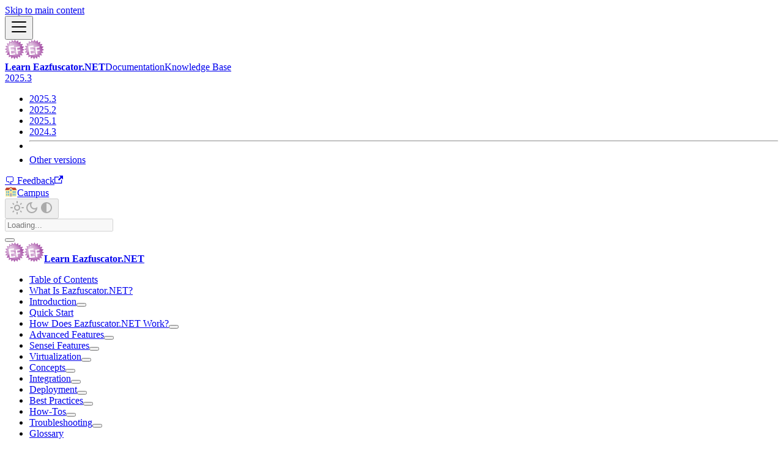

--- FILE ---
content_type: text/html; charset=UTF-8
request_url: https://learn.gapotchenko.com/eazfuscator.net/docs/quick-start
body_size: 27172
content:
<!doctype html><html lang=en dir=ltr class="docs-wrapper plugin-docs plugin-id-default docs-version-current docs-doc-page docs-doc-id-quick-start" data-has-hydrated=false><head><meta charset=UTF-8><meta name=generator content="Docusaurus v3.9.2"><title data-rh=true>Quick Start | Learn Eazfuscator.NET</title><meta data-rh=true name=viewport content="width=device-width, initial-scale=1.0"/><meta data-rh=true name=twitter:card content=summary_large_image /><meta data-rh=true property=og:image content=https://learn.gapotchenko.com/api/v1/rest/assets/images/social/card.png /><meta data-rh=true name=twitter:image content=https://learn.gapotchenko.com/api/v1/rest/assets/images/social/card.png /><meta data-rh=true property=og:url content=https://learn.gapotchenko.com/eazfuscator.net/docs/quick-start /><meta data-rh=true property=og:locale content=en /><meta data-rh=true name=docusaurus_locale content=en /><meta data-rh=true name=docsearch:language content=en /><meta data-rh=true name=author content=Gapotchenko /><meta data-rh=true name=og:site_name content="Learn Eazfuscator.NET"/><meta data-rh=true name=docusaurus_version content=current /><meta data-rh=true name=docusaurus_tag content=docs-default-current /><meta data-rh=true name=docsearch:version content=current /><meta data-rh=true name=docsearch:docusaurus_tag content=docs-default-current /><meta data-rh=true property=og:title content="Quick Start | Learn Eazfuscator.NET"/><meta data-rh=true name=description content="Are you ready to protect your intellectual property? Now it is as simple as never was before."/><meta data-rh=true property=og:description content="Are you ready to protect your intellectual property? Now it is as simple as never was before."/><link data-rh=true rel=icon href=https://assets.gapotchenko.com/products/eazfuscator.net/branding/icons/favicon.ico /><link data-rh=true rel=canonical href=https://learn.gapotchenko.com/eazfuscator.net/docs/quick-start /><link data-rh=true rel=alternate href=https://learn.gapotchenko.com/eazfuscator.net/docs/quick-start hreflang=en /><link data-rh=true rel=alternate href=https://learn.gapotchenko.com/eazfuscator.net/docs/quick-start hreflang=x-default /><script data-rh=true type=application/ld+json>{"@context":"https://schema.org","@type":"BreadcrumbList","itemListElement":[{"@type":"ListItem","item":"https://learn.gapotchenko.com/eazfuscator.net/docs/quick-start","name":"Quick Start","position":1}]}</script><link rel=preconnect href=https://www.googletagmanager.com><script>window.dataLayer=window.dataLayer||[],function(e,t,a,n,r){e[n]=e[n]||[],e[n].push({"gtm.start":new Date().getTime(),event:"gtm.js"});var d=t.getElementsByTagName(a)[0],g=t.createElement(a);g.async=!0,g.src="https://www.googletagmanager.com/gtm.js?id="+r+("dataLayer"!=n?"&l="+n:""),d.parentNode.insertBefore(g,d)}(window,document,"script","dataLayer","GTM-PDCSBNTP")</script><link rel=manifest href=/eazfuscator.net/manifest.json><meta name=theme-color content=#2e2f68><meta name=msapplication-TileColor content=#2e2f68><link rel=me href=https://www.gapotchenko.com/eazfuscator.net><link rel=me href=https://mastodon.online/@eazfuscator><link rel=me href=https://twitter.com/eazfuscator><link rel=apple-touch-icon href=https://assets.gapotchenko.com/products/eazfuscator.net/services/learn/branding/icons/favicon/apple-touch-icon.png><meta name=msapplication-TileImage content=https://assets.gapotchenko.com/products/eazfuscator.net/services/learn/branding/icons/favicon/msapplication-tileimage.png><link rel=stylesheet href=/eazfuscator.net/assets/css/styles.9f083374.css /><script src=/eazfuscator.net/assets/js/runtime~main.b84aba71.js defer></script><script src=/eazfuscator.net/assets/js/main.197def65.js defer></script></head><body class=navigation-with-keyboard><noscript><iframe src="https://www.googletagmanager.com/ns.html?id=GTM-PDCSBNTP" height=0 width=0 style=display:none;visibility:hidden></iframe></noscript>


<svg style="display: none;"><defs>
<symbol id=theme-svg-external-link viewBox="0 0 24 24"><path fill=currentColor d="M21 13v10h-21v-19h12v2h-10v15h17v-8h2zm3-12h-10.988l4.035 4-6.977 7.07 2.828 2.828 6.977-7.07 4.125 4.172v-11z"/></symbol>
</defs></svg>
<script>!function(){var t=function(){try{return new URLSearchParams(window.location.search).get("docusaurus-theme")}catch(t){}}()||function(){try{return window.localStorage.getItem("theme")}catch(t){}}();document.documentElement.setAttribute("data-theme",t||(window.matchMedia("(prefers-color-scheme: dark)").matches?"dark":"light")),document.documentElement.setAttribute("data-theme-choice",t||"system")}(),function(){try{for(var[t,e]of new URLSearchParams(window.location.search).entries())if(t.startsWith("docusaurus-data-")){var a=t.replace("docusaurus-data-","data-");document.documentElement.setAttribute(a,e)}}catch(t){}}()</script><div id=__docusaurus><link rel=preload as=image href=https://assets.gapotchenko.com/products/eazfuscator.net/branding/icons/favicon/icon-128.png /><link rel=preload as=image href=https://learn.gapotchenko.com/api/v1/rest/assets/images/logo/types/1-light-2.5x.png /><link rel=preload as=image href=https://learn.gapotchenko.com/api/v1/rest/assets/images/logo/types/1-dark-2.5x.png /><div role=region aria-label="Skip to main content"><a class=skipToContent_fXgn href=#__docusaurus_skipToContent_fallback>Skip to main content</a></div><nav aria-label=Main class="theme-layout-navbar navbar navbar--fixed-top navbarHideable_m1mJ"><div class=navbar__inner><div class="theme-layout-navbar-left navbar__items"><button aria-label="Toggle navigation bar" aria-expanded=false class="navbar__toggle clean-btn" type=button><svg width=30 height=30 viewBox="0 0 30 30" aria-hidden=true><path stroke=currentColor stroke-linecap=round stroke-miterlimit=10 stroke-width=2 d="M4 7h22M4 15h22M4 23h22"/></svg></button><a class=navbar__brand href=/eazfuscator.net/><div class=navbar__logo><img src=https://assets.gapotchenko.com/products/eazfuscator.net/branding/icons/favicon/icon-128.png alt=Eazfuscator.NET class="themedComponent_mlkZ themedComponent--light_NVdE" height=32 width=32 /><img src=https://assets.gapotchenko.com/products/eazfuscator.net/branding/icons/favicon/icon-128.png alt=Eazfuscator.NET class="themedComponent_mlkZ themedComponent--dark_xIcU" height=32 width=32 /></div><b class="navbar__title text--truncate">Learn Eazfuscator.NET</b></a><a aria-current=page class="navbar__item navbar__link navbar__link--active" href=/eazfuscator.net/docs>Documentation</a><a class="navbar__item navbar__link" href=/eazfuscator.net/kb>Knowledge Base</a></div><div class="theme-layout-navbar-right navbar__items navbar__items--right"><div class="navbar__item dropdown dropdown--hoverable dropdown--right"><a class=navbar__link aria-haspopup=true aria-expanded=false role=button href=/eazfuscator.net/docs/quick-start>2025.3</a><ul class=dropdown__menu><li><a aria-current=page class="dropdown__link dropdown__link--active" href=/eazfuscator.net/docs/quick-start>2025.3</a><li><a class=dropdown__link href=/eazfuscator.net/docs/2025.2/quick-start>2025.2</a><li><a class=dropdown__link href=/eazfuscator.net/docs/2025.1/quick-start>2025.1</a><li><a class=dropdown__link href=/eazfuscator.net/docs/2024.3/quick-start>2024.3</a><li class=""><hr class=portal-dropdown-separator><li><a class=dropdown__link href=/eazfuscator.net/versions>Other versions</a></ul></div><a href="https://go.gapotchenko.com/link/feedback/forms/fca73c4e-431a-45d8-bb06-0032331d0807?language=en" target=_blank rel="noopener nofollow" class="navbar__item navbar__link" title="Give feedback about this page" referrerpolicy=no-referrer-when-downgrade>🗨 Feedback<svg width=13.5 height=13.5 aria-label="(opens in new tab)" class=iconExternalLink_nPIU><use href=#theme-svg-external-link /></svg></a><a href=https://learn.gapotchenko.com/campus target=_self rel="noopener noreferrer" class="navbar__item navbar__link" title="The central place for getting knowledge at Gapotchenko Learning Center"><span class=portal-inline-symbols><img src=https://learn.gapotchenko.com/api/v1/rest/assets/images/symbols/campus.svg alt="" /> Campus</span></a><div class="toggle_vylO colorModeToggle_DEke"><button class="clean-btn toggleButton_gllP toggleButtonDisabled_aARS" type=button disabled title="system mode" aria-label="Switch between dark and light mode (currently system mode)"><svg viewBox="0 0 24 24" width=24 height=24 aria-hidden=true class="toggleIcon_g3eP lightToggleIcon_pyhR"><path fill=currentColor d="M12,9c1.65,0,3,1.35,3,3s-1.35,3-3,3s-3-1.35-3-3S10.35,9,12,9 M12,7c-2.76,0-5,2.24-5,5s2.24,5,5,5s5-2.24,5-5 S14.76,7,12,7L12,7z M2,13l2,0c0.55,0,1-0.45,1-1s-0.45-1-1-1l-2,0c-0.55,0-1,0.45-1,1S1.45,13,2,13z M20,13l2,0c0.55,0,1-0.45,1-1 s-0.45-1-1-1l-2,0c-0.55,0-1,0.45-1,1S19.45,13,20,13z M11,2v2c0,0.55,0.45,1,1,1s1-0.45,1-1V2c0-0.55-0.45-1-1-1S11,1.45,11,2z M11,20v2c0,0.55,0.45,1,1,1s1-0.45,1-1v-2c0-0.55-0.45-1-1-1C11.45,19,11,19.45,11,20z M5.99,4.58c-0.39-0.39-1.03-0.39-1.41,0 c-0.39,0.39-0.39,1.03,0,1.41l1.06,1.06c0.39,0.39,1.03,0.39,1.41,0s0.39-1.03,0-1.41L5.99,4.58z M18.36,16.95 c-0.39-0.39-1.03-0.39-1.41,0c-0.39,0.39-0.39,1.03,0,1.41l1.06,1.06c0.39,0.39,1.03,0.39,1.41,0c0.39-0.39,0.39-1.03,0-1.41 L18.36,16.95z M19.42,5.99c0.39-0.39,0.39-1.03,0-1.41c-0.39-0.39-1.03-0.39-1.41,0l-1.06,1.06c-0.39,0.39-0.39,1.03,0,1.41 s1.03,0.39,1.41,0L19.42,5.99z M7.05,18.36c0.39-0.39,0.39-1.03,0-1.41c-0.39-0.39-1.03-0.39-1.41,0l-1.06,1.06 c-0.39,0.39-0.39,1.03,0,1.41s1.03,0.39,1.41,0L7.05,18.36z"/></svg><svg viewBox="0 0 24 24" width=24 height=24 aria-hidden=true class="toggleIcon_g3eP darkToggleIcon_wfgR"><path fill=currentColor d="M9.37,5.51C9.19,6.15,9.1,6.82,9.1,7.5c0,4.08,3.32,7.4,7.4,7.4c0.68,0,1.35-0.09,1.99-0.27C17.45,17.19,14.93,19,12,19 c-3.86,0-7-3.14-7-7C5,9.07,6.81,6.55,9.37,5.51z M12,3c-4.97,0-9,4.03-9,9s4.03,9,9,9s9-4.03,9-9c0-0.46-0.04-0.92-0.1-1.36 c-0.98,1.37-2.58,2.26-4.4,2.26c-2.98,0-5.4-2.42-5.4-5.4c0-1.81,0.89-3.42,2.26-4.4C12.92,3.04,12.46,3,12,3L12,3z"/></svg><svg viewBox="0 0 24 24" width=24 height=24 aria-hidden=true class="toggleIcon_g3eP systemToggleIcon_QzmC"><path fill=currentColor d="m12 21c4.971 0 9-4.029 9-9s-4.029-9-9-9-9 4.029-9 9 4.029 9 9 9zm4.95-13.95c1.313 1.313 2.05 3.093 2.05 4.95s-0.738 3.637-2.05 4.95c-1.313 1.313-3.093 2.05-4.95 2.05v-14c1.857 0 3.637 0.737 4.95 2.05z"/></svg></button></div><div class=navbarSearchContainer_Bca1><div class=navbar__search><span aria-label="expand searchbar" role=button class=search-icon tabindex=0></span><input id=search_input_react type=search placeholder=Loading... aria-label=Search class="navbar__search-input search-bar" disabled/></div></div></div></div><div role=presentation class=navbar-sidebar__backdrop></div></nav><div id=__docusaurus_skipToContent_fallback class="theme-layout-main main-wrapper mainWrapper_z2l0"><div class=docsWrapper_hBAB><button aria-label="Scroll back to top" class="clean-btn theme-back-to-top-button backToTopButton_sjWU" type=button></button><div class=docRoot_UBD9><aside class="theme-doc-sidebar-container docSidebarContainer_YfHR"><div class=sidebarViewport_aRkj><div class="sidebar_njMd sidebarWithHideableNavbar_wUlq"><a tabindex=-1 class=sidebarLogo_isFc href=/eazfuscator.net/><img src=https://assets.gapotchenko.com/products/eazfuscator.net/branding/icons/favicon/icon-128.png alt=Eazfuscator.NET class="themedComponent_mlkZ themedComponent--light_NVdE" height=32 width=32 /><img src=https://assets.gapotchenko.com/products/eazfuscator.net/branding/icons/favicon/icon-128.png alt=Eazfuscator.NET class="themedComponent_mlkZ themedComponent--dark_xIcU" height=32 width=32 /><b>Learn Eazfuscator.NET</b></a><nav aria-label="Docs sidebar" class="menu thin-scrollbar menu_SIkG"><ul class="theme-doc-sidebar-menu menu__list"><li class="theme-doc-sidebar-item-link theme-doc-sidebar-item-link-level-1 menu__list-item"><a class=menu__link href=/eazfuscator.net/docs><span title="Table of Contents" class=linkLabel_WmDU>Table of Contents</span></a><li class="theme-doc-sidebar-item-link theme-doc-sidebar-item-link-level-1 menu__list-item"><a class=menu__link href=/eazfuscator.net/docs/what-is-eazfuscator.net><span title="What Is Eazfuscator.NET?" class=linkLabel_WmDU>What Is Eazfuscator.NET?</span></a><li class="theme-doc-sidebar-item-category theme-doc-sidebar-item-category-level-1 menu__list-item menu__list-item--collapsed"><div class=menu__list-item-collapsible><a class="categoryLink_byQd menu__link menu__link--sublist" href=/eazfuscator.net/docs/introduction><span title=Introduction class=categoryLinkLabel_W154>Introduction</span></a><button aria-label="Expand sidebar category 'Introduction'" aria-expanded=false type=button class="clean-btn menu__caret"></button></div><li class="theme-doc-sidebar-item-link theme-doc-sidebar-item-link-level-1 menu__list-item"><a class="menu__link menu__link--active" aria-current=page href=/eazfuscator.net/docs/quick-start><span title="Quick Start" class=linkLabel_WmDU>Quick Start</span></a><li class="theme-doc-sidebar-item-category theme-doc-sidebar-item-category-level-1 menu__list-item menu__list-item--collapsed"><div class=menu__list-item-collapsible><a class="categoryLink_byQd menu__link menu__link--sublist" href=/eazfuscator.net/docs/how-does-eazfuscator.net-work><span title="How Does Eazfuscator.NET Work?" class=categoryLinkLabel_W154>How Does Eazfuscator.NET Work?</span></a><button aria-label="Expand sidebar category 'How Does Eazfuscator.NET Work?'" aria-expanded=false type=button class="clean-btn menu__caret"></button></div><li class="theme-doc-sidebar-item-category theme-doc-sidebar-item-category-level-1 menu__list-item menu__list-item--collapsed"><div class=menu__list-item-collapsible><a class="categoryLink_byQd menu__link menu__link--sublist" href=/eazfuscator.net/docs/advanced-features><span title="Advanced Features" class=categoryLinkLabel_W154>Advanced Features</span></a><button aria-label="Expand sidebar category 'Advanced Features'" aria-expanded=false type=button class="clean-btn menu__caret"></button></div><li class="theme-doc-sidebar-item-category theme-doc-sidebar-item-category-level-1 menu__list-item menu__list-item--collapsed"><div class=menu__list-item-collapsible><a class="categoryLink_byQd menu__link menu__link--sublist" href=/eazfuscator.net/docs/sensei-features><span title="Sensei Features" class=categoryLinkLabel_W154>Sensei Features</span></a><button aria-label="Expand sidebar category 'Sensei Features'" aria-expanded=false type=button class="clean-btn menu__caret"></button></div><li class="theme-doc-sidebar-item-category theme-doc-sidebar-item-category-level-1 menu__list-item menu__list-item--collapsed"><div class=menu__list-item-collapsible><a class="categoryLink_byQd menu__link menu__link--sublist" href=/eazfuscator.net/docs/virtualization><span title=Virtualization class=categoryLinkLabel_W154>Virtualization</span></a><button aria-label="Expand sidebar category 'Virtualization'" aria-expanded=false type=button class="clean-btn menu__caret"></button></div><li class="theme-doc-sidebar-item-category theme-doc-sidebar-item-category-level-1 menu__list-item menu__list-item--collapsed"><div class=menu__list-item-collapsible><a class="categoryLink_byQd menu__link menu__link--sublist" href=/eazfuscator.net/docs/concepts><span title=Concepts class=categoryLinkLabel_W154>Concepts</span></a><button aria-label="Expand sidebar category 'Concepts'" aria-expanded=false type=button class="clean-btn menu__caret"></button></div><li class="theme-doc-sidebar-item-category theme-doc-sidebar-item-category-level-1 menu__list-item menu__list-item--collapsed"><div class=menu__list-item-collapsible><a class="categoryLink_byQd menu__link menu__link--sublist" href=/eazfuscator.net/docs/integration><span title=Integration class=categoryLinkLabel_W154>Integration</span></a><button aria-label="Expand sidebar category 'Integration'" aria-expanded=false type=button class="clean-btn menu__caret"></button></div><li class="theme-doc-sidebar-item-category theme-doc-sidebar-item-category-level-1 menu__list-item menu__list-item--collapsed"><div class=menu__list-item-collapsible><a class="categoryLink_byQd menu__link menu__link--sublist" href=/eazfuscator.net/docs/deployment><span title=Deployment class=categoryLinkLabel_W154>Deployment</span></a><button aria-label="Expand sidebar category 'Deployment'" aria-expanded=false type=button class="clean-btn menu__caret"></button></div><li class="theme-doc-sidebar-item-category theme-doc-sidebar-item-category-level-1 menu__list-item menu__list-item--collapsed"><div class=menu__list-item-collapsible><a class="categoryLink_byQd menu__link menu__link--sublist" href=/eazfuscator.net/docs/best-practices><span title="Best Practices" class=categoryLinkLabel_W154>Best Practices</span></a><button aria-label="Expand sidebar category 'Best Practices'" aria-expanded=false type=button class="clean-btn menu__caret"></button></div><li class="theme-doc-sidebar-item-category theme-doc-sidebar-item-category-level-1 menu__list-item menu__list-item--collapsed"><div class=menu__list-item-collapsible><a class="categoryLink_byQd menu__link menu__link--sublist" href=/eazfuscator.net/docs/how-tos><span title=How-Tos class=categoryLinkLabel_W154>How-Tos</span></a><button aria-label="Expand sidebar category 'How-Tos'" aria-expanded=false type=button class="clean-btn menu__caret"></button></div><li class="theme-doc-sidebar-item-category theme-doc-sidebar-item-category-level-1 menu__list-item menu__list-item--collapsed"><div class=menu__list-item-collapsible><a class="categoryLink_byQd menu__link menu__link--sublist" href=/eazfuscator.net/docs/troubleshooting><span title=Troubleshooting class=categoryLinkLabel_W154>Troubleshooting</span></a><button aria-label="Expand sidebar category 'Troubleshooting'" aria-expanded=false type=button class="clean-btn menu__caret"></button></div><li class="theme-doc-sidebar-item-link theme-doc-sidebar-item-link-level-1 menu__list-item"><a class=menu__link href=/eazfuscator.net/docs/glossary><span title=Glossary class=linkLabel_WmDU>Glossary</span></a><li class="theme-doc-sidebar-item-link theme-doc-sidebar-item-link-level-1 menu__list-item"><a class=menu__link href=/eazfuscator.net/docs/bibliography><span title=Bibliography class=linkLabel_WmDU>Bibliography</span></a></ul></nav><button type=button title="Collapse sidebar" aria-label="Collapse sidebar" class="button button--secondary button--outline collapseSidebarButton_PEFL"><svg width=20 height=20 aria-hidden=true class=collapseSidebarButtonIcon_kv0_><g fill=#7a7a7a><path d="M9.992 10.023c0 .2-.062.399-.172.547l-4.996 7.492a.982.982 0 01-.828.454H1c-.55 0-1-.453-1-1 0-.2.059-.403.168-.551l4.629-6.942L.168 3.078A.939.939 0 010 2.528c0-.548.45-.997 1-.997h2.996c.352 0 .649.18.828.45L9.82 9.472c.11.148.172.347.172.55zm0 0"/><path d="M19.98 10.023c0 .2-.058.399-.168.547l-4.996 7.492a.987.987 0 01-.828.454h-3c-.547 0-.996-.453-.996-1 0-.2.059-.403.168-.551l4.625-6.942-4.625-6.945a.939.939 0 01-.168-.55 1 1 0 01.996-.997h3c.348 0 .649.18.828.45l4.996 7.492c.11.148.168.347.168.55zm0 0"/></g></svg></button></div></div></aside><main class=docMainContainer_TBSr><div class="container padding-top--md padding-bottom--lg"><div class=row><div class="col docItemCol_VOVn"><div class=docItemContainer_Djhp><article><nav class="theme-doc-breadcrumbs breadcrumbsContainer_Z_bl" aria-label=Breadcrumbs><ul class=breadcrumbs><li class=breadcrumbs__item><a aria-label="Home page" class=breadcrumbs__link href=/eazfuscator.net/><svg viewBox="0 0 24 24" class=breadcrumbHomeIcon_YNFT><path d="M10 19v-5h4v5c0 .55.45 1 1 1h3c.55 0 1-.45 1-1v-7h1.7c.46 0 .68-.57.33-.87L12.67 3.6c-.38-.34-.96-.34-1.34 0l-8.36 7.53c-.34.3-.13.87.33.87H5v7c0 .55.45 1 1 1h3c.55 0 1-.45 1-1z" fill=currentColor /></svg></a><li class="breadcrumbs__item breadcrumbs__item--active"><span class=breadcrumbs__link>Quick Start</span></ul></nav><span class="theme-doc-version-badge badge badge--secondary">Version: 2025.3</span><div class="theme-doc-markdown markdown"><header><h1>Chapter 2. Quick Start</h1></header>
<div class="docmaster-content docmaster-content-generator-docbook docmaster-content-id-eazfuscator-net-documentation docmaster-content-medium-chm docmaster-content-type-html docmaster-element"><div class="docmaster-content-styles-chapter docmaster-element"><div class="docmaster-content-styles-titlepage docmaster-element"><div class=docmaster-element><a id=Quick_Start class="anchor anchorWithHideOnScrollNavbar_bn9v"></a><div class=docmaster-element></div></div></div><p>Are you ready to protect your <a class="" href=/eazfuscator.net/docs/glossary#intellectual-property><em>intellectual property</em></a>? Now it is as simple as never was before.<p>First of all, <a href=https://www.gapotchenko.com/eazfuscator.net/download target=_blank rel="noopener noreferrer" class="">download</a> and install Eazfuscator.NET. If you install Eazfuscator.NET for the first time, it's highly recommended to restart Visual Studio if it was running during installation.<p>Then, launch Eazfuscator.NET from the Visual Studio menu. To do that, go to Tools → Eazfuscator.NET menu item and click it:<div class="docmaster-content-styles-screenshot docmaster-element"><div class="docmaster-content-styles-mediaobject docmaster-element"><p><img decoding=async loading=lazy alt="Launching Eazfuscator.NET from Microsoft Visual Studio" src="[data-uri]" width=386 height=359 class=img_ev3q /></div></div><p>Such floating window will appear:<div class="docmaster-content-styles-screenshot docmaster-element"><div class="docmaster-content-styles-mediaobject docmaster-element"><p><img decoding=async loading=lazy alt="Eazfuscator.NET floating window" src=/eazfuscator.net/assets/images/assistant-c97e51cd67b28b98c4634f61c2f1408e.png width=341 height=234 class=img_ev3q /></div></div><p>As you can see, the window above consists of two main zones — green and red. The green zone is responsible for protection, and the red zone is responsible for protection removal. Whenever you want to protect the project, you can drag and drop it to the green zone.<div class="docmaster-content-styles-screenshot docmaster-element"><div class="docmaster-content-styles-mediaobject docmaster-element"><p><img decoding=async loading=lazy alt="Protecting sample project with Eazfuscator.NET" src=/eazfuscator.net/assets/images/assistant-dnd-b6524147bf896ebea72c331d0c8968bc.png width=852 height=234 class=img_ev3q /></div></div><p>After you drop the project onto the protection zone, the progress window will appear. This window is shown in the picture below. You should close it when protection is completed.<div class="docmaster-content-styles-screenshot docmaster-element"><div class="docmaster-content-styles-mediaobject docmaster-element"><p><img decoding=async loading=lazy alt="Sample project protection completed" src="[data-uri]" width=454 height=403 class=img_ev3q /></div></div><p>When you return to Visual Studio, it may ask you to reload the modified project. Click Reload All button.<div class="docmaster-content-styles-screenshot docmaster-element"><div class="docmaster-content-styles-mediaobject docmaster-element"><p><img decoding=async loading=lazy alt="Project modification detected by Visual Studio" src="[data-uri]" width=737 height=244 class=img_ev3q /></div></div><p>Once protection had been applied to the project, it will be obfuscated during every build in Release configuration.<p>That's all!<p>Next, you may find useful to read <a title="Chapter 10. Best Practices" class="" href=/eazfuscator.net/docs/best-practices>the chapter about the best practices</a>.<div class="theme-admonition theme-admonition-info admonition_xJq3 alert alert--info"><div class=admonitionHeading_Gvgb><span class=admonitionIcon_Rf37><svg viewBox="0 0 14 16"><path fill-rule=evenodd d="M7 2.3c3.14 0 5.7 2.56 5.7 5.7s-2.56 5.7-5.7 5.7A5.71 5.71 0 0 1 1.3 8c0-3.14 2.56-5.7 5.7-5.7zM7 1C3.14 1 0 4.14 0 8s3.14 7 7 7 7-3.14 7-7-3.14-7-7-7zm1 3H6v5h2V4zm0 6H6v2h2v-2z"/></svg></span>Note</div><div class=admonitionContent_BuS1><p>Quick Start guide covers just the most common usage pattern.</div></div></div></div></div></article><nav class="docusaurus-mt-lg pagination-nav" aria-label="Docs pages"><a class="pagination-nav__link pagination-nav__link--prev" href=/eazfuscator.net/docs/introduction/drawbacks-of-the-obfuscation><div class=pagination-nav__sublabel>Previous</div><div class=pagination-nav__label>Drawbacks of The Obfuscation</div></a><a class="pagination-nav__link pagination-nav__link--next" href=/eazfuscator.net/docs/how-does-eazfuscator.net-work><div class=pagination-nav__sublabel>Next</div><div class=pagination-nav__label>How Does Eazfuscator.NET Work?</div></a></nav></div></div></div></div></main></div></div></div><footer class="theme-layout-footer footer"><div class="container container-fluid"><div class="row footer__links"><div class="theme-layout-footer-column col footer__col"><div class=footer__title>Docs</div><ul class="footer__items clean-list"><li class=footer__item><a class=footer__link-item href=/eazfuscator.net/docs/quick-start>Quick Start</a><li class=footer__item><a class=footer__link-item href=/eazfuscator.net/docs/how-does-eazfuscator.net-work>How Does Eazfuscator.NET Work?</a><li class=footer__item><a class=footer__link-item href=/eazfuscator.net/docs/best-practices/introduction>Best Practices</a></ul></div><div class="theme-layout-footer-column col footer__col"><div class=footer__title>Communication</div><ul class="footer__items clean-list"><li class=footer__item><a href="https://go.gapotchenko.com/link/feedback/forms/fca73c4e-431a-45d8-bb06-0032331d0807?language=en" target=_blank rel="noopener nofollow" class=footer__link-item title="Give feedback about this page" referrerpolicy=no-referrer-when-downgrade>Give Feedback<svg width=13.5 height=13.5 aria-label="(opens in new tab)" class=iconExternalLink_nPIU><use href=#theme-svg-external-link /></svg></a><li class=footer__item><a href=https://www.gapotchenko.com/eazfuscator.net/support target=_blank rel="noopener noreferrer" class=footer__link-item>Support<svg width=13.5 height=13.5 aria-label="(opens in new tab)" class=iconExternalLink_nPIU><use href=#theme-svg-external-link /></svg></a></ul></div><div class="theme-layout-footer-column col footer__col"><div class=footer__title>More</div><ul class="footer__items clean-list"><li class=footer__item><a href=https://www.gapotchenko.com/eazfuscator.net target=_blank rel="noopener noreferrer" class=footer__link-item>Product Website<svg width=13.5 height=13.5 aria-label="(opens in new tab)" class=iconExternalLink_nPIU><use href=#theme-svg-external-link /></svg></a><li class=footer__item><a href=https://blog.gapotchenko.com/eazfuscator.net target=_blank rel="noopener noreferrer" class=footer__link-item>Blog<svg width=13.5 height=13.5 aria-label="(opens in new tab)" class=iconExternalLink_nPIU><use href=#theme-svg-external-link /></svg></a><li class=footer__item><a href=https://www.gapotchenko.com/eazfuscator.net/about/privacy target=_blank rel="noopener noreferrer" class=footer__link-item>Privacy<svg width=13.5 height=13.5 aria-label="(opens in new tab)" class=iconExternalLink_nPIU><use href=#theme-svg-external-link /></svg></a></ul></div></div><div class="footer__bottom text--center"><div class=margin-bottom--sm><a href=https://learn.gapotchenko.com/ rel="noopener noreferrer" class=footerLogoLink_BH7S><img src=https://learn.gapotchenko.com/api/v1/rest/assets/images/logo/types/1-light-2.5x.png alt="Gapotchenko Learn" class="footer__logo themedComponent_mlkZ themedComponent--light_NVdE" width=210 height=33 /><img src=https://learn.gapotchenko.com/api/v1/rest/assets/images/logo/types/1-dark-2.5x.png alt="Gapotchenko Learn" class="footer__logo themedComponent_mlkZ themedComponent--dark_xIcU" width=210 height=33 /></a></div><div class=footer__copyright>Copyright © 2025 Gapotchenko, LLC</div></div></div></footer></div></body>

--- FILE ---
content_type: text/css; charset=UTF-8
request_url: https://learn.gapotchenko.com/eazfuscator.net/assets/css/styles.9f083374.css
body_size: 28554
content:
@import "https://learn.gapotchenko.com/api/v1/rest/themes/blue/integration/docusaurus/v3/assets/css/theme.css?v=20250712";@layer docusaurus.infima{:root{--ifm-color-scheme:light;--ifm-dark-value:10%;--ifm-darker-value:15%;--ifm-darkest-value:30%;--ifm-light-value:15%;--ifm-lighter-value:30%;--ifm-lightest-value:50%;--ifm-contrast-background-value:90%;--ifm-contrast-foreground-value:70%;--ifm-contrast-background-dark-value:70%;--ifm-contrast-foreground-dark-value:90%;--ifm-color-primary:#3578e5;--ifm-color-secondary:#ebedf0;--ifm-color-success:#00a400;--ifm-color-info:#54c7ec;--ifm-color-warning:#ffba00;--ifm-color-danger:#fa383e;--ifm-color-primary-dark:#306cce;--ifm-color-primary-darker:#2d66c3;--ifm-color-primary-darkest:#2554a0;--ifm-color-primary-light:#538ce9;--ifm-color-primary-lighter:#72a1ed;--ifm-color-primary-lightest:#9abcf2;--ifm-color-primary-contrast-background:#ebf2fc;--ifm-color-primary-contrast-foreground:#102445;--ifm-color-secondary-dark:#d4d5d8;--ifm-color-secondary-darker:#c8c9cc;--ifm-color-secondary-darkest:#a4a6a8;--ifm-color-secondary-light:#eef0f2;--ifm-color-secondary-lighter:#f1f2f5;--ifm-color-secondary-lightest:#f5f6f8;--ifm-color-secondary-contrast-background:#fdfdfe;--ifm-color-secondary-contrast-foreground:#474748;--ifm-color-success-dark:#009400;--ifm-color-success-darker:#008b00;--ifm-color-success-darkest:#007300;--ifm-color-success-light:#26b226;--ifm-color-success-lighter:#4dbf4d;--ifm-color-success-lightest:#80d280;--ifm-color-success-contrast-background:#e6f6e6;--ifm-color-success-contrast-foreground:#003100;--ifm-color-info-dark:#4cb3d4;--ifm-color-info-darker:#47a9c9;--ifm-color-info-darkest:#3b8ba5;--ifm-color-info-light:#6ecfef;--ifm-color-info-lighter:#87d8f2;--ifm-color-info-lightest:#aae3f6;--ifm-color-info-contrast-background:#eef9fd;--ifm-color-info-contrast-foreground:#193c47;--ifm-color-warning-dark:#e6a700;--ifm-color-warning-darker:#d99e00;--ifm-color-warning-darkest:#b38200;--ifm-color-warning-light:#ffc426;--ifm-color-warning-lighter:#ffcf4d;--ifm-color-warning-lightest:#ffdd80;--ifm-color-warning-contrast-background:#fff8e6;--ifm-color-warning-contrast-foreground:#4d3800;--ifm-color-danger-dark:#e13238;--ifm-color-danger-darker:#d53035;--ifm-color-danger-darkest:#af272b;--ifm-color-danger-light:#fb565b;--ifm-color-danger-lighter:#fb7478;--ifm-color-danger-lightest:#fd9c9f;--ifm-color-danger-contrast-background:#ffebec;--ifm-color-danger-contrast-foreground:#4b1113;--ifm-color-white:#fff;--ifm-color-black:#000;--ifm-color-gray-0:var(--ifm-color-white);--ifm-color-gray-100:#f5f6f7;--ifm-color-gray-200:#ebedf0;--ifm-color-gray-300:#dadde1;--ifm-color-gray-400:#ccd0d5;--ifm-color-gray-500:#bec3c9;--ifm-color-gray-600:#8d949e;--ifm-color-gray-700:#606770;--ifm-color-gray-800:#444950;--ifm-color-gray-900:#1c1e21;--ifm-color-gray-1000:var(--ifm-color-black);--ifm-color-emphasis-0:var(--ifm-color-gray-0);--ifm-color-emphasis-100:var(--ifm-color-gray-100);--ifm-color-emphasis-200:var(--ifm-color-gray-200);--ifm-color-emphasis-300:var(--ifm-color-gray-300);--ifm-color-emphasis-400:var(--ifm-color-gray-400);--ifm-color-emphasis-500:var(--ifm-color-gray-500);--ifm-color-emphasis-600:var(--ifm-color-gray-600);--ifm-color-emphasis-700:var(--ifm-color-gray-700);--ifm-color-emphasis-800:var(--ifm-color-gray-800);--ifm-color-emphasis-900:var(--ifm-color-gray-900);--ifm-color-emphasis-1000:var(--ifm-color-gray-1000);--ifm-color-content:var(--ifm-color-emphasis-900);--ifm-color-content-inverse:var(--ifm-color-emphasis-0);--ifm-color-content-secondary:#525860;--ifm-background-color:transparent;--ifm-background-surface-color:var(--ifm-color-content-inverse);--ifm-global-border-width:1px;--ifm-global-radius:.4rem;--ifm-hover-overlay:#0000000d;--ifm-font-color-base:var(--ifm-color-content);--ifm-font-color-base-inverse:var(--ifm-color-content-inverse);--ifm-font-color-secondary:var(--ifm-color-content-secondary);--ifm-font-family-base:system-ui,-apple-system,Segoe UI,Roboto,Ubuntu,Cantarell,Noto Sans,sans-serif,BlinkMacSystemFont,"Segoe UI",Helvetica,Arial,sans-serif,"Apple Color Emoji","Segoe UI Emoji","Segoe UI Symbol";--ifm-font-family-monospace:SFMono-Regular,Menlo,Monaco,Consolas,"Liberation Mono","Courier New",monospace;--ifm-font-size-base:100%;--ifm-font-weight-light:300;--ifm-font-weight-normal:400;--ifm-font-weight-semibold:500;--ifm-font-weight-bold:700;--ifm-font-weight-base:var(--ifm-font-weight-normal);--ifm-line-height-base:1.65;--ifm-global-spacing:1rem;--ifm-spacing-vertical:var(--ifm-global-spacing);--ifm-spacing-horizontal:var(--ifm-global-spacing);--ifm-transition-fast:.2s;--ifm-transition-slow:.4s;--ifm-transition-timing-default:cubic-bezier(.08,.52,.52,1);--ifm-global-shadow-lw:0 1px 2px 0 #0000001a;--ifm-global-shadow-md:0 5px 40px #0003;--ifm-global-shadow-tl:0 12px 28px 0 #0003,0 2px 4px 0 #0000001a;--ifm-z-index-dropdown:100;--ifm-z-index-fixed:200;--ifm-z-index-overlay:400;--ifm-container-width:1140px;--ifm-container-width-xl:1320px;--ifm-code-background:#f6f7f8;--ifm-code-border-radius:var(--ifm-global-radius);--ifm-code-font-size:90%;--ifm-code-padding-horizontal:.1rem;--ifm-code-padding-vertical:.1rem;--ifm-pre-background:var(--ifm-code-background);--ifm-pre-border-radius:var(--ifm-code-border-radius);--ifm-pre-color:inherit;--ifm-pre-line-height:1.45;--ifm-pre-padding:1rem;--ifm-heading-color:inherit;--ifm-heading-margin-top:0;--ifm-heading-margin-bottom:var(--ifm-spacing-vertical);--ifm-heading-font-family:var(--ifm-font-family-base);--ifm-heading-font-weight:var(--ifm-font-weight-bold);--ifm-heading-line-height:1.25;--ifm-h1-font-size:2rem;--ifm-h2-font-size:1.5rem;--ifm-h3-font-size:1.25rem;--ifm-h4-font-size:1rem;--ifm-h5-font-size:.875rem;--ifm-h6-font-size:.85rem;--ifm-image-alignment-padding:1.25rem;--ifm-leading-desktop:1.25;--ifm-leading:calc(var(--ifm-leading-desktop)*1rem);--ifm-list-left-padding:2rem;--ifm-list-margin:1rem;--ifm-list-item-margin:.25rem;--ifm-list-paragraph-margin:1rem;--ifm-table-cell-padding:.75rem;--ifm-table-background:transparent;--ifm-table-stripe-background:#00000008;--ifm-table-border-width:1px;--ifm-table-border-color:var(--ifm-color-emphasis-300);--ifm-table-head-background:inherit;--ifm-table-head-color:inherit;--ifm-table-head-font-weight:var(--ifm-font-weight-bold);--ifm-table-cell-color:inherit;--ifm-link-color:var(--ifm-color-primary);--ifm-link-decoration:none;--ifm-link-hover-color:var(--ifm-link-color);--ifm-link-hover-decoration:underline;--ifm-paragraph-margin-bottom:var(--ifm-leading);--ifm-blockquote-font-size:var(--ifm-font-size-base);--ifm-blockquote-border-left-width:2px;--ifm-blockquote-padding-horizontal:var(--ifm-spacing-horizontal);--ifm-blockquote-padding-vertical:0;--ifm-blockquote-shadow:none;--ifm-blockquote-color:var(--ifm-color-emphasis-800);--ifm-blockquote-border-color:var(--ifm-color-emphasis-300);--ifm-hr-background-color:var(--ifm-color-emphasis-500);--ifm-hr-height:1px;--ifm-hr-margin-vertical:1.5rem;--ifm-scrollbar-size:7px;--ifm-scrollbar-track-background-color:#f1f1f1;--ifm-scrollbar-thumb-background-color:silver;--ifm-scrollbar-thumb-hover-background-color:#a7a7a7;--ifm-alert-background-color:inherit;--ifm-alert-border-color:inherit;--ifm-alert-border-radius:var(--ifm-global-radius);--ifm-alert-border-width:0px;--ifm-alert-border-left-width:5px;--ifm-alert-color:var(--ifm-font-color-base);--ifm-alert-padding-horizontal:var(--ifm-spacing-horizontal);--ifm-alert-padding-vertical:var(--ifm-spacing-vertical);--ifm-alert-shadow:var(--ifm-global-shadow-lw);--ifm-avatar-intro-margin:1rem;--ifm-avatar-intro-alignment:inherit;--ifm-avatar-photo-size:3rem;--ifm-badge-background-color:inherit;--ifm-badge-border-color:inherit;--ifm-badge-border-radius:var(--ifm-global-radius);--ifm-badge-border-width:var(--ifm-global-border-width);--ifm-badge-color:var(--ifm-color-white);--ifm-badge-padding-horizontal:calc(var(--ifm-spacing-horizontal)*.5);--ifm-badge-padding-vertical:calc(var(--ifm-spacing-vertical)*.25);--ifm-breadcrumb-border-radius:1.5rem;--ifm-breadcrumb-spacing:.5rem;--ifm-breadcrumb-color-active:var(--ifm-color-primary);--ifm-breadcrumb-item-background-active:var(--ifm-hover-overlay);--ifm-breadcrumb-padding-horizontal:.8rem;--ifm-breadcrumb-padding-vertical:.4rem;--ifm-breadcrumb-size-multiplier:1;--ifm-breadcrumb-separator:url("data:image/svg+xml;utf8,<svg xmlns=\"http://www.w3.org/2000/svg\" x=\"0px\" y=\"0px\" viewBox=\"0 0 256 256\"><g><g><polygon points=\"79.093,0 48.907,30.187 146.72,128 48.907,225.813 79.093,256 207.093,128\"/></g></g><g></g><g></g><g></g><g></g><g></g><g></g><g></g><g></g><g></g><g></g><g></g><g></g><g></g><g></g><g></g></svg>");--ifm-breadcrumb-separator-filter:none;--ifm-breadcrumb-separator-size:.5rem;--ifm-breadcrumb-separator-size-multiplier:1.25;--ifm-button-background-color:inherit;--ifm-button-border-color:var(--ifm-button-background-color);--ifm-button-border-width:var(--ifm-global-border-width);--ifm-button-color:var(--ifm-font-color-base-inverse);--ifm-button-font-weight:var(--ifm-font-weight-bold);--ifm-button-padding-horizontal:1.5rem;--ifm-button-padding-vertical:.375rem;--ifm-button-size-multiplier:1;--ifm-button-transition-duration:var(--ifm-transition-fast);--ifm-button-border-radius:calc(var(--ifm-global-radius)*var(--ifm-button-size-multiplier));--ifm-button-group-spacing:2px;--ifm-card-background-color:var(--ifm-background-surface-color);--ifm-card-border-radius:calc(var(--ifm-global-radius)*2);--ifm-card-horizontal-spacing:var(--ifm-global-spacing);--ifm-card-vertical-spacing:var(--ifm-global-spacing);--ifm-toc-border-color:var(--ifm-color-emphasis-300);--ifm-toc-link-color:var(--ifm-color-content-secondary);--ifm-toc-padding-vertical:.5rem;--ifm-toc-padding-horizontal:.5rem;--ifm-dropdown-background-color:var(--ifm-background-surface-color);--ifm-dropdown-font-weight:var(--ifm-font-weight-semibold);--ifm-dropdown-link-color:var(--ifm-font-color-base);--ifm-dropdown-hover-background-color:var(--ifm-hover-overlay);--ifm-footer-background-color:var(--ifm-color-emphasis-100);--ifm-footer-color:inherit;--ifm-footer-link-color:var(--ifm-color-emphasis-700);--ifm-footer-link-hover-color:var(--ifm-color-primary);--ifm-footer-link-horizontal-spacing:.5rem;--ifm-footer-padding-horizontal:calc(var(--ifm-spacing-horizontal)*2);--ifm-footer-padding-vertical:calc(var(--ifm-spacing-vertical)*2);--ifm-footer-title-color:inherit;--ifm-footer-logo-max-width:min(30rem,90vw);--ifm-hero-background-color:var(--ifm-background-surface-color);--ifm-hero-text-color:var(--ifm-color-emphasis-800);--ifm-menu-color:var(--ifm-color-emphasis-700);--ifm-menu-color-active:var(--ifm-color-primary);--ifm-menu-color-background-active:var(--ifm-hover-overlay);--ifm-menu-color-background-hover:var(--ifm-hover-overlay);--ifm-menu-link-padding-horizontal:.75rem;--ifm-menu-link-padding-vertical:.375rem;--ifm-menu-link-sublist-icon:url("data:image/svg+xml;utf8,<svg xmlns=\"http://www.w3.org/2000/svg\" width=\"16px\" height=\"16px\" viewBox=\"0 0 24 24\"><path fill=\"rgba(0,0,0,0.5)\" d=\"M7.41 15.41L12 10.83l4.59 4.58L18 14l-6-6-6 6z\"></path></svg>");--ifm-menu-link-sublist-icon-filter:none;--ifm-navbar-background-color:var(--ifm-background-surface-color);--ifm-navbar-height:3.75rem;--ifm-navbar-item-padding-horizontal:.75rem;--ifm-navbar-item-padding-vertical:.25rem;--ifm-navbar-link-color:var(--ifm-font-color-base);--ifm-navbar-link-hover-color:var(--ifm-color-primary);--ifm-navbar-link-active-color:var(--ifm-link-color);--ifm-navbar-padding-horizontal:var(--ifm-spacing-horizontal);--ifm-navbar-padding-vertical:calc(var(--ifm-spacing-vertical)*.5);--ifm-navbar-shadow:var(--ifm-global-shadow-lw);--ifm-navbar-search-input-background-color:var(--ifm-color-emphasis-200);--ifm-navbar-search-input-color:var(--ifm-color-emphasis-800);--ifm-navbar-search-input-placeholder-color:var(--ifm-color-emphasis-500);--ifm-navbar-search-input-icon:url("data:image/svg+xml;utf8,<svg fill=\"currentColor\" xmlns=\"http://www.w3.org/2000/svg\" viewBox=\"0 0 16 16\" height=\"16px\" width=\"16px\"><path d=\"M6.02945,10.20327a4.17382,4.17382,0,1,1,4.17382-4.17382A4.15609,4.15609,0,0,1,6.02945,10.20327Zm9.69195,4.2199L10.8989,9.59979A5.88021,5.88021,0,0,0,12.058,6.02856,6.00467,6.00467,0,1,0,9.59979,10.8989l4.82338,4.82338a.89729.89729,0,0,0,1.29912,0,.89749.89749,0,0,0-.00087-1.29909Z\" /></svg>");--ifm-navbar-sidebar-width:83vw;--ifm-pagination-border-radius:var(--ifm-global-radius);--ifm-pagination-color-active:var(--ifm-color-primary);--ifm-pagination-font-size:1rem;--ifm-pagination-item-active-background:var(--ifm-hover-overlay);--ifm-pagination-page-spacing:.2em;--ifm-pagination-padding-horizontal:calc(var(--ifm-spacing-horizontal)*1);--ifm-pagination-padding-vertical:calc(var(--ifm-spacing-vertical)*.25);--ifm-pagination-nav-border-radius:var(--ifm-global-radius);--ifm-pagination-nav-color-hover:var(--ifm-color-primary);--ifm-pills-color-active:var(--ifm-color-primary);--ifm-pills-color-background-active:var(--ifm-hover-overlay);--ifm-pills-spacing:.125rem;--ifm-tabs-color:var(--ifm-font-color-secondary);--ifm-tabs-color-active:var(--ifm-color-primary);--ifm-tabs-color-active-border:var(--ifm-tabs-color-active);--ifm-tabs-padding-horizontal:1rem;--ifm-tabs-padding-vertical:1rem}*{box-sizing:border-box}html{background-color:var(--ifm-background-color);color:var(--ifm-font-color-base);color-scheme:var(--ifm-color-scheme);font:var(--ifm-font-size-base)/var(--ifm-line-height-base)var(--ifm-font-family-base);-webkit-font-smoothing:antialiased;-webkit-tap-highlight-color:transparent;text-rendering:optimizelegibility;-webkit-text-size-adjust:100%;text-size-adjust:100%}body{word-wrap:break-word;margin:0}iframe{color-scheme:normal;border:0}.container{max-width:var(--ifm-container-width);padding:0 var(--ifm-spacing-horizontal);width:100%;margin:0 auto}.container--fluid{max-width:inherit}.row{margin:0 calc(var(--ifm-spacing-horizontal)*-1);flex-wrap:wrap;display:flex}.row--no-gutters{margin-left:0;margin-right:0}.row--no-gutters>.col{padding-left:0;padding-right:0}.row--align-top{align-items:flex-start}.row--align-bottom{align-items:flex-end}.row--align-center{align-items:center}.row--align-stretch{align-items:stretch}.row--align-baseline{align-items:baseline}.col{--ifm-col-width:100%;max-width:var(--ifm-col-width);padding:0 var(--ifm-spacing-horizontal);flex:1 0;width:100%;margin-left:0}.col[class*=col--]{flex:0 0 var(--ifm-col-width)}.col--1{--ifm-col-width:calc(1/12*100%)}.col--offset-1{margin-left:8.33333%}.col--2{--ifm-col-width:calc(2/12*100%)}.col--offset-2{margin-left:16.6667%}.col--3{--ifm-col-width:calc(3/12*100%)}.col--offset-3{margin-left:25%}.col--4{--ifm-col-width:calc(4/12*100%)}.col--offset-4{margin-left:33.3333%}.col--5{--ifm-col-width:calc(5/12*100%)}.col--offset-5{margin-left:41.6667%}.col--6{--ifm-col-width:calc(6/12*100%)}.col--offset-6{margin-left:50%}.col--7{--ifm-col-width:calc(7/12*100%)}.col--offset-7{margin-left:58.3333%}.col--8{--ifm-col-width:calc(8/12*100%)}.col--offset-8{margin-left:66.6667%}.col--9{--ifm-col-width:calc(9/12*100%)}.col--offset-9{margin-left:75%}.col--10{--ifm-col-width:calc(10/12*100%)}.col--offset-10{margin-left:83.3333%}.col--11{--ifm-col-width:calc(11/12*100%)}.col--offset-11{margin-left:91.6667%}.col--12{--ifm-col-width:calc(12/12*100%)}.col--offset-12{margin-left:100%}.margin--none{margin:0!important}.margin-top--none{margin-top:0!important}.margin-left--none{margin-left:0!important}.margin-bottom--none{margin-bottom:0!important}.margin-right--none{margin-right:0!important}.margin-vert--none{margin-top:0!important;margin-bottom:0!important}.margin-horiz--none{margin-left:0!important;margin-right:0!important}.margin--xs{margin:.25rem!important}.margin-top--xs{margin-top:.25rem!important}.margin-left--xs{margin-left:.25rem!important}.margin-bottom--xs{margin-bottom:.25rem!important}.margin-right--xs{margin-right:.25rem!important}.margin-vert--xs{margin-top:.25rem!important;margin-bottom:.25rem!important}.margin-horiz--xs{margin-left:.25rem!important;margin-right:.25rem!important}.margin--sm{margin:.5rem!important}.margin-top--sm{margin-top:.5rem!important}.margin-left--sm{margin-left:.5rem!important}.margin-bottom--sm{margin-bottom:.5rem!important}.margin-right--sm{margin-right:.5rem!important}.margin-vert--sm{margin-top:.5rem!important;margin-bottom:.5rem!important}.margin-horiz--sm{margin-left:.5rem!important;margin-right:.5rem!important}.margin--md{margin:1rem!important}.margin-top--md{margin-top:1rem!important}.margin-left--md{margin-left:1rem!important}.margin-bottom--md{margin-bottom:1rem!important}.margin-right--md{margin-right:1rem!important}.margin-vert--md{margin-top:1rem!important;margin-bottom:1rem!important}.margin-horiz--md{margin-left:1rem!important;margin-right:1rem!important}.margin--lg{margin:2rem!important}.margin-top--lg{margin-top:2rem!important}.margin-left--lg{margin-left:2rem!important}.margin-bottom--lg{margin-bottom:2rem!important}.margin-right--lg{margin-right:2rem!important}.margin-vert--lg{margin-top:2rem!important;margin-bottom:2rem!important}.margin-horiz--lg{margin-left:2rem!important;margin-right:2rem!important}.margin--xl{margin:5rem!important}.margin-top--xl{margin-top:5rem!important}.margin-left--xl{margin-left:5rem!important}.margin-bottom--xl{margin-bottom:5rem!important}.margin-right--xl{margin-right:5rem!important}.margin-vert--xl{margin-top:5rem!important;margin-bottom:5rem!important}.margin-horiz--xl{margin-left:5rem!important;margin-right:5rem!important}.padding--none{padding:0!important}.padding-top--none{padding-top:0!important}.padding-left--none{padding-left:0!important}.padding-bottom--none{padding-bottom:0!important}.padding-right--none{padding-right:0!important}.padding-vert--none{padding-top:0!important;padding-bottom:0!important}.padding-horiz--none{padding-left:0!important;padding-right:0!important}.padding--xs{padding:.25rem!important}.padding-top--xs{padding-top:.25rem!important}.padding-left--xs{padding-left:.25rem!important}.padding-bottom--xs{padding-bottom:.25rem!important}.padding-right--xs{padding-right:.25rem!important}.padding-vert--xs{padding-top:.25rem!important;padding-bottom:.25rem!important}.padding-horiz--xs{padding-left:.25rem!important;padding-right:.25rem!important}.padding--sm{padding:.5rem!important}.padding-top--sm{padding-top:.5rem!important}.padding-left--sm{padding-left:.5rem!important}.padding-bottom--sm{padding-bottom:.5rem!important}.padding-right--sm{padding-right:.5rem!important}.padding-vert--sm{padding-top:.5rem!important;padding-bottom:.5rem!important}.padding-horiz--sm{padding-left:.5rem!important;padding-right:.5rem!important}.padding--md{padding:1rem!important}.padding-top--md{padding-top:1rem!important}.padding-left--md{padding-left:1rem!important}.padding-bottom--md{padding-bottom:1rem!important}.padding-right--md{padding-right:1rem!important}.padding-vert--md{padding-top:1rem!important;padding-bottom:1rem!important}.padding-horiz--md{padding-left:1rem!important;padding-right:1rem!important}.padding--lg{padding:2rem!important}.padding-top--lg{padding-top:2rem!important}.padding-left--lg{padding-left:2rem!important}.padding-bottom--lg{padding-bottom:2rem!important}.padding-right--lg{padding-right:2rem!important}.padding-vert--lg{padding-top:2rem!important;padding-bottom:2rem!important}.padding-horiz--lg{padding-left:2rem!important;padding-right:2rem!important}.padding--xl{padding:5rem!important}.padding-top--xl{padding-top:5rem!important}.padding-left--xl{padding-left:5rem!important}.padding-bottom--xl{padding-bottom:5rem!important}.padding-right--xl{padding-right:5rem!important}.padding-vert--xl{padding-top:5rem!important;padding-bottom:5rem!important}.padding-horiz--xl{padding-left:5rem!important;padding-right:5rem!important}code{background-color:var(--ifm-code-background);border-radius:var(--ifm-code-border-radius);font-family:var(--ifm-font-family-monospace);font-size:var(--ifm-code-font-size);padding:var(--ifm-code-padding-vertical)var(--ifm-code-padding-horizontal);vertical-align:middle;border:.1rem solid #0000001a}a code{color:inherit}pre{background-color:var(--ifm-pre-background);border-radius:var(--ifm-pre-border-radius);color:var(--ifm-pre-color);font:var(--ifm-code-font-size)/var(--ifm-pre-line-height)var(--ifm-font-family-monospace);margin:0 0 var(--ifm-spacing-vertical);padding:var(--ifm-pre-padding);overflow:auto}pre code{font-size:100%;line-height:inherit;background-color:#0000;border:none;padding:0}kbd{background-color:var(--ifm-color-emphasis-0);border:1px solid var(--ifm-color-emphasis-400);box-shadow:inset 0 -1px 0 var(--ifm-color-emphasis-400);color:var(--ifm-color-emphasis-800);font:80% var(--ifm-font-family-monospace);border-radius:.2rem;padding:.15rem .3rem}h1,h2,h3,h4,h5,h6{color:var(--ifm-heading-color);font-family:var(--ifm-heading-font-family);font-weight:var(--ifm-heading-font-weight);line-height:var(--ifm-heading-line-height);margin:var(--ifm-heading-margin-top)0 var(--ifm-heading-margin-bottom)0}h1{font-size:var(--ifm-h1-font-size)}h2{font-size:var(--ifm-h2-font-size)}h3{font-size:var(--ifm-h3-font-size)}h4{font-size:var(--ifm-h4-font-size)}h5{font-size:var(--ifm-h5-font-size)}h6{font-size:var(--ifm-h6-font-size)}img{max-width:100%}img[align=right]{padding-left:var(--image-alignment-padding)}img[align=left]{padding-right:var(--image-alignment-padding)}.markdown{--ifm-h1-vertical-rhythm-top:3;--ifm-h2-vertical-rhythm-top:2;--ifm-h3-vertical-rhythm-top:1.5;--ifm-heading-vertical-rhythm-top:1.25;--ifm-h1-vertical-rhythm-bottom:1.25;--ifm-heading-vertical-rhythm-bottom:1}.markdown:before{content:"";display:table}.markdown:after{clear:both;content:"";display:table}.markdown>:last-child{margin-bottom:0!important}.markdown h1:first-child{--ifm-h1-font-size:3rem;margin-bottom:calc(var(--ifm-h1-vertical-rhythm-bottom)*var(--ifm-leading))}.markdown>h2{--ifm-h2-font-size:2rem;margin-bottom:calc(var(--ifm-heading-vertical-rhythm-bottom)*var(--ifm-leading));margin-top:calc(var(--ifm-h2-vertical-rhythm-top)*var(--ifm-leading))}.markdown>h3{--ifm-h3-font-size:1.5rem;margin-bottom:calc(var(--ifm-heading-vertical-rhythm-bottom)*var(--ifm-leading));margin-top:calc(var(--ifm-h3-vertical-rhythm-top)*var(--ifm-leading))}.markdown>h4,.markdown>h5,.markdown>h6{margin-bottom:calc(var(--ifm-heading-vertical-rhythm-bottom)*var(--ifm-leading));margin-top:calc(var(--ifm-heading-vertical-rhythm-top)*var(--ifm-leading))}.markdown>pre,.markdown>ul,.markdown>p{margin-bottom:var(--ifm-leading)}.markdown li{word-wrap:break-word}.markdown li>p{margin-top:var(--ifm-list-paragraph-margin)}.markdown li+li{margin-top:var(--ifm-list-item-margin)}ul,ol{margin:0 0 var(--ifm-list-margin);padding-left:var(--ifm-list-left-padding)}ol ol,ul ol{list-style-type:lower-roman}ul ul,ul ol,ol ol,ol ul{margin:0}ul ul ol,ul ol ol,ol ul ol,ol ol ol{list-style-type:lower-alpha}table{border-collapse:collapse;margin-bottom:var(--ifm-spacing-vertical);display:block;overflow:auto}table thead tr{border-bottom:2px solid var(--ifm-table-border-color)}table thead{background-color:var(--ifm-table-stripe-background)}table tr{background-color:var(--ifm-table-background);border-top:var(--ifm-table-border-width)solid var(--ifm-table-border-color)}table tr:nth-child(2n){background-color:var(--ifm-table-stripe-background)}table th,table td{border:var(--ifm-table-border-width)solid var(--ifm-table-border-color);padding:var(--ifm-table-cell-padding)}table th{background-color:var(--ifm-table-head-background);color:var(--ifm-table-head-color);font-weight:var(--ifm-table-head-font-weight)}table td{color:var(--ifm-table-cell-color)}strong{font-weight:var(--ifm-font-weight-bold)}a{color:var(--ifm-link-color);-webkit-text-decoration:var(--ifm-link-decoration);text-decoration:var(--ifm-link-decoration);transition:color var(--ifm-transition-fast)var(--ifm-transition-timing-default)}a:hover{color:var(--ifm-link-hover-color);-webkit-text-decoration:var(--ifm-link-hover-decoration);text-decoration:var(--ifm-link-hover-decoration)}a:not([href]){-webkit-text-decoration:none;text-decoration:none}p{margin:0 0 var(--ifm-paragraph-margin-bottom)}blockquote{border-left:var(--ifm-blockquote-border-left-width)solid var(--ifm-blockquote-border-color);box-shadow:var(--ifm-blockquote-shadow);color:var(--ifm-blockquote-color);font-size:var(--ifm-blockquote-font-size);margin:0 0 var(--ifm-spacing-vertical);padding:var(--ifm-blockquote-padding-vertical)var(--ifm-blockquote-padding-horizontal)}blockquote>:first-child{margin-top:0}blockquote>:last-child{margin-bottom:0}hr{background-color:var(--ifm-hr-background-color);height:var(--ifm-hr-height);margin:var(--ifm-hr-margin-vertical)0;border:0}.shadow--lw{box-shadow:var(--ifm-global-shadow-lw)!important}.shadow--md{box-shadow:var(--ifm-global-shadow-md)!important}.shadow--tl{box-shadow:var(--ifm-global-shadow-tl)!important}.text--primary{color:var(--ifm-color-primary)}.text--secondary{color:var(--ifm-color-secondary)}.text--success{color:var(--ifm-color-success)}.text--info{color:var(--ifm-color-info)}.text--warning{color:var(--ifm-color-warning)}.text--danger{color:var(--ifm-color-danger)}.text--center{text-align:center}.text--left{text-align:left}.text--justify{text-align:justify}.text--right{text-align:right}.text--capitalize{text-transform:capitalize}.text--lowercase{text-transform:lowercase}.text--uppercase{text-transform:uppercase}.text--light{font-weight:var(--ifm-font-weight-light)}.text--normal{font-weight:var(--ifm-font-weight-normal)}.text--semibold{font-weight:var(--ifm-font-weight-semibold)}.text--bold{font-weight:var(--ifm-font-weight-bold)}.text--italic{font-style:italic}.text--truncate{text-overflow:ellipsis;white-space:nowrap;overflow:hidden}.text--break{word-wrap:break-word!important;word-break:break-word!important}.text--no-decoration,.text--no-decoration:hover{-webkit-text-decoration:none;text-decoration:none}.clean-btn{color:inherit;cursor:pointer;background:0 0;border:none;padding:0;font-family:inherit}.clean-list{padding-left:0;list-style:none}.alert--primary{--ifm-alert-background-color:var(--ifm-color-primary-contrast-background);--ifm-alert-background-color-highlight:#3578e526;--ifm-alert-foreground-color:var(--ifm-color-primary-contrast-foreground);--ifm-alert-border-color:var(--ifm-color-primary-dark)}.alert--secondary{--ifm-alert-background-color:var(--ifm-color-secondary-contrast-background);--ifm-alert-background-color-highlight:#ebedf026;--ifm-alert-foreground-color:var(--ifm-color-secondary-contrast-foreground);--ifm-alert-border-color:var(--ifm-color-secondary-dark)}.alert--success{--ifm-alert-background-color:var(--ifm-color-success-contrast-background);--ifm-alert-background-color-highlight:#00a40026;--ifm-alert-foreground-color:var(--ifm-color-success-contrast-foreground);--ifm-alert-border-color:var(--ifm-color-success-dark)}.alert--info{--ifm-alert-background-color:var(--ifm-color-info-contrast-background);--ifm-alert-background-color-highlight:#54c7ec26;--ifm-alert-foreground-color:var(--ifm-color-info-contrast-foreground);--ifm-alert-border-color:var(--ifm-color-info-dark)}.alert--warning{--ifm-alert-background-color:var(--ifm-color-warning-contrast-background);--ifm-alert-background-color-highlight:#ffba0026;--ifm-alert-foreground-color:var(--ifm-color-warning-contrast-foreground);--ifm-alert-border-color:var(--ifm-color-warning-dark)}.alert--danger{--ifm-alert-background-color:var(--ifm-color-danger-contrast-background);--ifm-alert-background-color-highlight:#fa383e26;--ifm-alert-foreground-color:var(--ifm-color-danger-contrast-foreground);--ifm-alert-border-color:var(--ifm-color-danger-dark)}.alert{--ifm-code-background:var(--ifm-alert-background-color-highlight);--ifm-link-color:var(--ifm-alert-foreground-color);--ifm-link-hover-color:var(--ifm-alert-foreground-color);--ifm-link-decoration:underline;--ifm-tabs-color:var(--ifm-alert-foreground-color);--ifm-tabs-color-active:var(--ifm-alert-foreground-color);--ifm-tabs-color-active-border:var(--ifm-alert-border-color);background-color:var(--ifm-alert-background-color);border:var(--ifm-alert-border-width)solid var(--ifm-alert-border-color);border-left-width:var(--ifm-alert-border-left-width);border-radius:var(--ifm-alert-border-radius);box-shadow:var(--ifm-alert-shadow);color:var(--ifm-alert-foreground-color);padding:var(--ifm-alert-padding-vertical)var(--ifm-alert-padding-horizontal)}.alert__heading{font:bold var(--ifm-h5-font-size)/var(--ifm-heading-line-height)var(--ifm-heading-font-family);text-transform:uppercase;align-items:center;margin-bottom:.5rem;display:flex}.alert__icon{margin-right:.4em;display:inline-flex}.alert__icon svg{fill:var(--ifm-alert-foreground-color);stroke:var(--ifm-alert-foreground-color);stroke-width:0}.alert .close{color:var(--ifm-alert-foreground-color);margin:calc(var(--ifm-alert-padding-vertical)*-1)calc(var(--ifm-alert-padding-horizontal)*-1)0 0;opacity:.75}.alert .close:hover,.alert .close:focus{opacity:1}.alert a{-webkit-text-decoration-color:var(--ifm-alert-border-color);text-decoration-color:var(--ifm-alert-border-color)}.alert a:hover{text-decoration-thickness:2px}.avatar{column-gap:var(--ifm-avatar-intro-margin);display:flex}.avatar__photo{height:var(--ifm-avatar-photo-size);width:var(--ifm-avatar-photo-size);border-radius:50%;display:block;overflow:hidden}.avatar__photo--sm{--ifm-avatar-photo-size:2rem}.avatar__photo--lg{--ifm-avatar-photo-size:4rem}.avatar__photo--xl{--ifm-avatar-photo-size:6rem}.avatar__intro{text-align:var(--ifm-avatar-intro-alignment);flex-direction:column;flex:1;justify-content:center;display:flex}.avatar__name{font:bold var(--ifm-h4-font-size)/var(--ifm-heading-line-height)var(--ifm-font-family-base)}.avatar__subtitle{margin-top:.25rem}.avatar--vertical{--ifm-avatar-intro-alignment:center;--ifm-avatar-intro-margin:.5rem;flex-direction:column;align-items:center}.badge{background-color:var(--ifm-badge-background-color);border:var(--ifm-badge-border-width)solid var(--ifm-badge-border-color);border-radius:var(--ifm-badge-border-radius);color:var(--ifm-badge-color);font-size:75%;font-weight:var(--ifm-font-weight-bold);padding:var(--ifm-badge-padding-vertical)var(--ifm-badge-padding-horizontal);line-height:1;display:inline-block}.badge--primary{--ifm-badge-background-color:var(--ifm-color-primary);--ifm-badge-border-color:var(--ifm-badge-background-color)}.badge--secondary{--ifm-badge-background-color:var(--ifm-color-secondary);--ifm-badge-border-color:var(--ifm-badge-background-color);color:var(--ifm-color-black)}.badge--success{--ifm-badge-background-color:var(--ifm-color-success);--ifm-badge-border-color:var(--ifm-badge-background-color)}.badge--info{--ifm-badge-background-color:var(--ifm-color-info);--ifm-badge-border-color:var(--ifm-badge-background-color)}.badge--warning{--ifm-badge-background-color:var(--ifm-color-warning);--ifm-badge-border-color:var(--ifm-badge-background-color)}.badge--danger{--ifm-badge-background-color:var(--ifm-color-danger);--ifm-badge-border-color:var(--ifm-badge-background-color)}.breadcrumbs{margin-bottom:0;padding-left:0}.breadcrumbs__item{display:inline-block}.breadcrumbs__item:not(:last-child):after{background:var(--ifm-breadcrumb-separator)center;content:" ";filter:var(--ifm-breadcrumb-separator-filter);height:calc(var(--ifm-breadcrumb-separator-size)*var(--ifm-breadcrumb-size-multiplier)*var(--ifm-breadcrumb-separator-size-multiplier));margin:0 var(--ifm-breadcrumb-spacing);opacity:.5;width:calc(var(--ifm-breadcrumb-separator-size)*var(--ifm-breadcrumb-size-multiplier)*var(--ifm-breadcrumb-separator-size-multiplier));display:inline-block}.breadcrumbs__item--active .breadcrumbs__link{background:var(--ifm-breadcrumb-item-background-active);color:var(--ifm-breadcrumb-color-active)}.breadcrumbs__link{border-radius:var(--ifm-breadcrumb-border-radius);color:var(--ifm-font-color-base);font-size:calc(1rem*var(--ifm-breadcrumb-size-multiplier));padding:calc(var(--ifm-breadcrumb-padding-vertical)*var(--ifm-breadcrumb-size-multiplier))calc(var(--ifm-breadcrumb-padding-horizontal)*var(--ifm-breadcrumb-size-multiplier));transition-property:background,color;transition-duration:var(--ifm-transition-fast);transition-timing-function:var(--ifm-transition-timing-default);display:inline-block}.breadcrumbs__link:link:hover,.breadcrumbs__link:visited:hover,area[href].breadcrumbs__link:hover,.breadcrumbs__link:any-link:hover{background:var(--ifm-breadcrumb-item-background-active);-webkit-text-decoration:none;text-decoration:none}.breadcrumbs--sm{--ifm-breadcrumb-size-multiplier:.8}.breadcrumbs--lg{--ifm-breadcrumb-size-multiplier:1.2}.button{background-color:var(--ifm-button-background-color);border:var(--ifm-button-border-width)solid var(--ifm-button-border-color);border-radius:var(--ifm-button-border-radius);color:var(--ifm-button-color);cursor:pointer;font-size:calc(.875rem*var(--ifm-button-size-multiplier));font-weight:var(--ifm-button-font-weight);padding:calc(var(--ifm-button-padding-vertical)*var(--ifm-button-size-multiplier))calc(var(--ifm-button-padding-horizontal)*var(--ifm-button-size-multiplier));text-align:center;-webkit-user-select:none;user-select:none;vertical-align:middle;white-space:nowrap;transition-property:color,background,border-color;transition-duration:var(--ifm-button-transition-duration);transition-timing-function:var(--ifm-transition-timing-default);line-height:1.5;display:inline-block}.button:hover{color:var(--ifm-button-color);-webkit-text-decoration:none;text-decoration:none}.button--outline{--ifm-button-background-color:transparent;--ifm-button-color:var(--ifm-button-border-color)}.button--outline:hover{--ifm-button-background-color:var(--ifm-button-border-color)}.button--outline:hover,.button--outline:active,.button--outline.button--active{--ifm-button-color:var(--ifm-font-color-base-inverse)}.button--link{--ifm-button-background-color:transparent;--ifm-button-border-color:transparent;color:var(--ifm-link-color);-webkit-text-decoration:var(--ifm-link-decoration);text-decoration:var(--ifm-link-decoration)}.button--link:hover,.button--link:active,.button--link.button--active{color:var(--ifm-link-hover-color);-webkit-text-decoration:var(--ifm-link-hover-decoration);text-decoration:var(--ifm-link-hover-decoration)}.button.disabled,.button:disabled,.button[disabled]{opacity:.65;pointer-events:none}.button--sm{--ifm-button-size-multiplier:.8}.button--lg{--ifm-button-size-multiplier:1.35}.button--block{width:100%;display:block}.button.button--secondary{color:var(--ifm-color-gray-900)}.button.button--secondary.button--outline:not(.button--active):not(:hover){color:var(--ifm-font-color-base)}:where(.button--primary){--ifm-button-background-color:var(--ifm-color-primary);--ifm-button-border-color:var(--ifm-color-primary)}:where(.button--primary):not(.button--outline):hover{--ifm-button-background-color:var(--ifm-color-primary-dark);--ifm-button-border-color:var(--ifm-color-primary-dark)}.button--primary:active,.button--primary.button--active{--ifm-button-background-color:var(--ifm-color-primary-darker);--ifm-button-border-color:var(--ifm-color-primary-darker)}:where(.button--secondary){--ifm-button-background-color:var(--ifm-color-secondary);--ifm-button-border-color:var(--ifm-color-secondary)}:where(.button--secondary):not(.button--outline):hover{--ifm-button-background-color:var(--ifm-color-secondary-dark);--ifm-button-border-color:var(--ifm-color-secondary-dark)}.button--secondary:active,.button--secondary.button--active{--ifm-button-background-color:var(--ifm-color-secondary-darker);--ifm-button-border-color:var(--ifm-color-secondary-darker)}:where(.button--success){--ifm-button-background-color:var(--ifm-color-success);--ifm-button-border-color:var(--ifm-color-success)}:where(.button--success):not(.button--outline):hover{--ifm-button-background-color:var(--ifm-color-success-dark);--ifm-button-border-color:var(--ifm-color-success-dark)}.button--success:active,.button--success.button--active{--ifm-button-background-color:var(--ifm-color-success-darker);--ifm-button-border-color:var(--ifm-color-success-darker)}:where(.button--info){--ifm-button-background-color:var(--ifm-color-info);--ifm-button-border-color:var(--ifm-color-info)}:where(.button--info):not(.button--outline):hover{--ifm-button-background-color:var(--ifm-color-info-dark);--ifm-button-border-color:var(--ifm-color-info-dark)}.button--info:active,.button--info.button--active{--ifm-button-background-color:var(--ifm-color-info-darker);--ifm-button-border-color:var(--ifm-color-info-darker)}:where(.button--warning){--ifm-button-background-color:var(--ifm-color-warning);--ifm-button-border-color:var(--ifm-color-warning)}:where(.button--warning):not(.button--outline):hover{--ifm-button-background-color:var(--ifm-color-warning-dark);--ifm-button-border-color:var(--ifm-color-warning-dark)}.button--warning:active,.button--warning.button--active{--ifm-button-background-color:var(--ifm-color-warning-darker);--ifm-button-border-color:var(--ifm-color-warning-darker)}:where(.button--danger){--ifm-button-background-color:var(--ifm-color-danger);--ifm-button-border-color:var(--ifm-color-danger)}:where(.button--danger):not(.button--outline):hover{--ifm-button-background-color:var(--ifm-color-danger-dark);--ifm-button-border-color:var(--ifm-color-danger-dark)}.button--danger:active,.button--danger.button--active{--ifm-button-background-color:var(--ifm-color-danger-darker);--ifm-button-border-color:var(--ifm-color-danger-darker)}.button-group{gap:var(--ifm-button-group-spacing);display:inline-flex}.button-group>.button:not(:first-child){border-top-left-radius:0;border-bottom-left-radius:0}.button-group>.button:not(:last-child){border-top-right-radius:0;border-bottom-right-radius:0}.button-group--block{justify-content:stretch;display:flex}.button-group--block>.button{flex-grow:1}.card{background-color:var(--ifm-card-background-color);border-radius:var(--ifm-card-border-radius);box-shadow:var(--ifm-global-shadow-lw);flex-direction:column;display:flex;overflow:hidden}.card--full-height{height:100%}.card__image{padding-top:var(--ifm-card-vertical-spacing)}.card__image:first-child{padding-top:0}.card__header,.card__body,.card__footer{padding:var(--ifm-card-vertical-spacing)var(--ifm-card-horizontal-spacing)}.card__header:not(:last-child),.card__body:not(:last-child),.card__footer:not(:last-child){padding-bottom:0}.card__header>:last-child,.card__body>:last-child,.card__footer>:last-child{margin-bottom:0}.card__footer{margin-top:auto}.table-of-contents{padding:var(--ifm-toc-padding-vertical)0;margin-bottom:0;font-size:.8rem}.table-of-contents,.table-of-contents ul{padding-left:var(--ifm-toc-padding-horizontal);list-style:none}.table-of-contents li{margin:var(--ifm-toc-padding-vertical)var(--ifm-toc-padding-horizontal)}.table-of-contents__left-border{border-left:1px solid var(--ifm-toc-border-color)}.table-of-contents__link{color:var(--ifm-toc-link-color);display:block}.table-of-contents__link:hover,.table-of-contents__link:hover code,.table-of-contents__link--active,.table-of-contents__link--active code{color:var(--ifm-color-primary);-webkit-text-decoration:none;text-decoration:none}.close{color:var(--ifm-color-black);float:right;font-size:1.5rem;font-weight:var(--ifm-font-weight-bold);opacity:.5;transition:opacity var(--ifm-transition-fast)var(--ifm-transition-timing-default);padding:1rem;line-height:1}.close:hover{opacity:.7}.close:focus{opacity:.8}.dropdown{font-weight:var(--ifm-dropdown-font-weight);vertical-align:top;display:inline-flex;position:relative}.dropdown--hoverable:hover .dropdown__menu,.dropdown--show .dropdown__menu{opacity:1;pointer-events:all;visibility:visible;transform:translateY(-1px)}.dropdown--right .dropdown__menu{left:inherit;right:0}.dropdown--nocaret .navbar__link:after{content:none!important}.dropdown__menu{background-color:var(--ifm-dropdown-background-color);border-radius:var(--ifm-global-radius);box-shadow:var(--ifm-global-shadow-md);opacity:0;pointer-events:none;min-width:10rem;max-height:80vh;left:0;top:calc(100% - var(--ifm-navbar-item-padding-vertical) + .3rem);visibility:hidden;z-index:var(--ifm-z-index-dropdown);transition-property:opacity,transform,visibility;transition-duration:var(--ifm-transition-fast);transition-timing-function:var(--ifm-transition-timing-default);padding:.5rem;list-style:none;position:absolute;overflow-y:auto;transform:translateY(-.625rem)}.dropdown__link{color:var(--ifm-dropdown-link-color);white-space:nowrap;border-radius:.25rem;margin-top:.2rem;padding:.25rem .5rem;font-size:.875rem;display:block}.dropdown__link:hover,.dropdown__link--active{background-color:var(--ifm-dropdown-hover-background-color);color:var(--ifm-dropdown-link-color);-webkit-text-decoration:none;text-decoration:none}.dropdown__link--active,.dropdown__link--active:hover{--ifm-dropdown-link-color:var(--ifm-link-color)}.dropdown>.navbar__link:after{content:"";border:.4em solid #0000;border-top-color:currentColor;border-bottom:0 solid;margin-left:.3em;display:inline-block;position:relative;top:2px;transform:translateY(-50%)}.footer{background-color:var(--ifm-footer-background-color);color:var(--ifm-footer-color);padding:var(--ifm-footer-padding-vertical)var(--ifm-footer-padding-horizontal)}.footer--dark{--ifm-footer-background-color:#303846;--ifm-footer-color:var(--ifm-footer-link-color);--ifm-footer-link-color:var(--ifm-color-secondary);--ifm-footer-title-color:var(--ifm-color-white)}.footer__links{margin-bottom:1rem}.footer__link-item{color:var(--ifm-footer-link-color);line-height:2}.footer__link-item:hover{color:var(--ifm-footer-link-hover-color)}.footer__link-separator{margin:0 var(--ifm-footer-link-horizontal-spacing)}.footer__logo{max-width:var(--ifm-footer-logo-max-width);margin-top:1rem}.footer__title{color:var(--ifm-footer-title-color);font:bold var(--ifm-h4-font-size)/var(--ifm-heading-line-height)var(--ifm-font-family-base);margin-bottom:var(--ifm-heading-margin-bottom)}.footer__item{margin-top:0}.footer__items{margin-bottom:0}[type=checkbox]{padding:0}.hero{background-color:var(--ifm-hero-background-color);color:var(--ifm-hero-text-color);align-items:center;padding:4rem 2rem;display:flex}.hero--primary{--ifm-hero-background-color:var(--ifm-color-primary);--ifm-hero-text-color:var(--ifm-font-color-base-inverse)}.hero--dark{--ifm-hero-background-color:#303846;--ifm-hero-text-color:var(--ifm-color-white)}.hero__title{font-size:3rem}.hero__subtitle{font-size:1.5rem}.menu{font-weight:var(--ifm-font-weight-semibold);overflow-x:hidden}.menu__list{margin:0;padding-left:0;list-style:none}.menu__list .menu__list{padding-left:var(--ifm-menu-link-padding-horizontal);flex:0 0 100%;margin-top:.25rem}.menu__list-item:not(:first-child){margin-top:.25rem}.menu__list-item--collapsed .menu__list{height:0;overflow:hidden}.menu__list-item--collapsed .menu__link--sublist:after,.menu__list-item--collapsed .menu__caret:before{transform:rotate(90deg)}.menu__list-item-collapsible{transition:background var(--ifm-transition-fast)var(--ifm-transition-timing-default);border-radius:.25rem;flex-wrap:wrap;display:flex;position:relative}.menu__list-item-collapsible:hover,.menu__list-item-collapsible--active{background:var(--ifm-menu-color-background-hover)}.menu__list-item-collapsible .menu__link:hover,.menu__list-item-collapsible .menu__link--active{background:0 0!important}.menu__link,.menu__caret{transition:background var(--ifm-transition-fast)var(--ifm-transition-timing-default);border-radius:.25rem;align-items:center;display:flex}.menu__link:hover,.menu__caret:hover{background:var(--ifm-menu-color-background-hover)}.menu__link{color:var(--ifm-menu-color);padding:var(--ifm-menu-link-padding-vertical)var(--ifm-menu-link-padding-horizontal);flex:1;line-height:1.25}.menu__link:hover{color:var(--ifm-menu-color);transition:color var(--ifm-transition-fast)var(--ifm-transition-timing-default);-webkit-text-decoration:none;text-decoration:none}.menu__link--sublist-caret:after{content:"";background:var(--ifm-menu-link-sublist-icon)50%/2rem 2rem;min-width:1.25rem;filter:var(--ifm-menu-link-sublist-icon-filter);width:1.25rem;height:1.25rem;transition:transform var(--ifm-transition-fast)linear;margin-left:auto;transform:rotate(180deg)}.menu__link--active,.menu__link--active:hover{color:var(--ifm-menu-color-active)}.menu__link--active:not(.menu__link--sublist){background-color:var(--ifm-menu-color-background-active)}.menu__caret{padding:var(--ifm-menu-link-padding-vertical)var(--ifm-menu-link-padding-horizontal)}.menu__caret:before{content:"";background:var(--ifm-menu-link-sublist-icon)50%/2rem 2rem;filter:var(--ifm-menu-link-sublist-icon-filter);width:1.25rem;height:1.25rem;transition:transform var(--ifm-transition-fast)linear;transform:rotate(180deg)}html[data-theme=dark],.navbar--dark{--ifm-menu-link-sublist-icon-filter:invert(100%)sepia(94%)saturate(17%)hue-rotate(223deg)brightness(104%)contrast(98%)}.navbar{background-color:var(--ifm-navbar-background-color);box-shadow:var(--ifm-navbar-shadow);height:var(--ifm-navbar-height);padding:var(--ifm-navbar-padding-vertical)var(--ifm-navbar-padding-horizontal);display:flex}.navbar>.container,.navbar>.container-fluid{display:flex}.navbar--fixed-top{z-index:var(--ifm-z-index-fixed);position:sticky;top:0}.navbar__inner{flex-wrap:wrap;justify-content:space-between;width:100%;display:flex}.navbar__brand{color:var(--ifm-navbar-link-color);align-items:center;min-width:0;margin-right:1rem;display:flex}.navbar__brand:hover{color:var(--ifm-navbar-link-hover-color);-webkit-text-decoration:none;text-decoration:none}.navbar__title{flex:auto}.navbar__toggle{margin-right:.5rem;display:none}.navbar__logo{flex:none;height:2rem;margin-right:.5rem}.navbar__logo img{height:100%}.navbar__items{flex:1;align-items:center;min-width:0;display:flex}.navbar__items--center{flex:none}.navbar__items--center .navbar__brand{margin:0}.navbar__items--center+.navbar__items--right{flex:1}.navbar__items--right{flex:none;justify-content:flex-end}.navbar__items--right>:last-child{padding-right:0}.navbar__item{padding:var(--ifm-navbar-item-padding-vertical)var(--ifm-navbar-item-padding-horizontal);display:inline-block}.navbar__item.dropdown .navbar__link:not([href]){pointer-events:none}.navbar__link{color:var(--ifm-navbar-link-color);font-weight:var(--ifm-font-weight-semibold)}.navbar__link:hover,.navbar__link--active{color:var(--ifm-navbar-link-hover-color);-webkit-text-decoration:none;text-decoration:none}.navbar--dark,.navbar--primary{--ifm-menu-color:var(--ifm-color-gray-300);--ifm-navbar-link-color:var(--ifm-color-gray-100);--ifm-navbar-search-input-background-color:#ffffff1a;--ifm-navbar-search-input-placeholder-color:#ffffff80;color:var(--ifm-color-white)}.navbar--dark{--ifm-navbar-background-color:#242526;--ifm-navbar-link-hover-color:var(--ifm-color-primary);--ifm-menu-color-background-active:#ffffff0d;--ifm-navbar-search-input-color:var(--ifm-color-white)}.navbar--primary{--ifm-navbar-background-color:var(--ifm-color-primary);--ifm-navbar-link-hover-color:var(--ifm-color-white);--ifm-menu-color-active:var(--ifm-color-white);--ifm-navbar-search-input-color:var(--ifm-color-emphasis-500)}.navbar__search-input{appearance:none;background:var(--ifm-navbar-search-input-background-color)var(--ifm-navbar-search-input-icon)no-repeat .75rem center/1rem 1rem;color:var(--ifm-navbar-search-input-color);cursor:text;border:none;border-radius:2rem;width:12.5rem;height:2rem;padding:0 .5rem 0 2.25rem;font-size:1rem;display:inline-block}.navbar__search-input::placeholder{color:var(--ifm-navbar-search-input-placeholder-color)}.navbar-sidebar{background-color:var(--ifm-navbar-background-color);box-shadow:var(--ifm-global-shadow-md);opacity:0;visibility:hidden;width:var(--ifm-navbar-sidebar-width);transition-property:opacity,visibility,transform;transition-duration:var(--ifm-transition-fast);transition-timing-function:ease-in-out;position:fixed;top:0;bottom:0;left:0;overflow-x:hidden;transform:translate(-100%)}.navbar-sidebar--show .navbar-sidebar,.navbar-sidebar--show .navbar-sidebar__backdrop{opacity:1;visibility:visible}.navbar-sidebar--show .navbar-sidebar{transform:translate(0,0)}.navbar-sidebar__backdrop{opacity:0;visibility:hidden;transition-property:opacity,visibility;transition-duration:var(--ifm-transition-fast);background-color:#0009;transition-timing-function:ease-in-out;position:fixed;inset:0}.navbar-sidebar__brand{box-shadow:var(--ifm-navbar-shadow);height:var(--ifm-navbar-height);padding:var(--ifm-navbar-padding-vertical)var(--ifm-navbar-padding-horizontal);flex:1;align-items:center;display:flex}.navbar-sidebar__items{height:calc(100% - var(--ifm-navbar-height));transition:transform var(--ifm-transition-fast)ease-in-out;display:flex;transform:translateZ(0)}.navbar-sidebar__items--show-secondary{transform:translate3d(calc((var(--ifm-navbar-sidebar-width))*-1),0,0)}.navbar-sidebar__item{width:calc(var(--ifm-navbar-sidebar-width));flex-shrink:0;padding:.5rem}.navbar-sidebar__back{background:var(--ifm-menu-color-background-active);font-size:15px;font-weight:var(--ifm-button-font-weight);text-align:left;width:calc(100% + 1rem);margin:0 0 .2rem -.5rem;padding:.6rem 1.5rem;position:relative;top:-.5rem}.navbar-sidebar__close{margin-left:auto;display:flex}.pagination{column-gap:var(--ifm-pagination-page-spacing);font-size:var(--ifm-pagination-font-size);padding-left:0;display:flex}.pagination--sm{--ifm-pagination-font-size:.8rem;--ifm-pagination-padding-horizontal:.8rem;--ifm-pagination-padding-vertical:.2rem}.pagination--lg{--ifm-pagination-font-size:1.2rem;--ifm-pagination-padding-horizontal:1.2rem;--ifm-pagination-padding-vertical:.3rem}.pagination__item{display:inline-flex}.pagination__item>span{padding:var(--ifm-pagination-padding-vertical)}.pagination__item--active .pagination__link{background:var(--ifm-pagination-item-active-background);color:var(--ifm-pagination-color-active)}.pagination__item:not(.pagination__item--active):hover .pagination__link{background:var(--ifm-pagination-item-active-background)}.pagination__item--disabled,.pagination__item[disabled]{opacity:.25;pointer-events:none}.pagination__link{border-radius:var(--ifm-pagination-border-radius);color:var(--ifm-font-color-base);padding:var(--ifm-pagination-padding-vertical)var(--ifm-pagination-padding-horizontal);transition:background var(--ifm-transition-fast)var(--ifm-transition-timing-default);display:inline-block}.pagination__link:hover{-webkit-text-decoration:none;text-decoration:none}.pagination-nav{grid-gap:var(--ifm-spacing-horizontal);gap:var(--ifm-spacing-horizontal);grid-template-columns:repeat(2,1fr);display:grid}.pagination-nav__link{border:1px solid var(--ifm-color-emphasis-300);border-radius:var(--ifm-pagination-nav-border-radius);height:100%;line-height:var(--ifm-heading-line-height);padding:var(--ifm-global-spacing);transition:border-color var(--ifm-transition-fast)var(--ifm-transition-timing-default);display:block}.pagination-nav__link:hover{border-color:var(--ifm-pagination-nav-color-hover);-webkit-text-decoration:none;text-decoration:none}.pagination-nav__link--next{text-align:right;grid-column:2/3}.pagination-nav__label{font-size:var(--ifm-h4-font-size);font-weight:var(--ifm-heading-font-weight);word-break:break-word}.pagination-nav__link--prev .pagination-nav__label:before{content:"« "}.pagination-nav__link--next .pagination-nav__label:after{content:" »"}.pagination-nav__sublabel{color:var(--ifm-color-content-secondary);font-size:var(--ifm-h5-font-size);font-weight:var(--ifm-font-weight-semibold);margin-bottom:.25rem}.pills{gap:var(--ifm-pills-spacing);padding-left:0;display:flex}.pills__item{cursor:pointer;font-weight:var(--ifm-font-weight-bold);transition:background var(--ifm-transition-fast)var(--ifm-transition-timing-default);border-radius:.5rem;padding:.25rem 1rem;display:inline-block}.pills__item--active{background:var(--ifm-pills-color-background-active);color:var(--ifm-pills-color-active)}.pills__item:not(.pills__item--active):hover{background:var(--ifm-pills-color-background-active)}.pills--block{justify-content:stretch}.pills--block .pills__item{text-align:center;flex-grow:1}.tabs{color:var(--ifm-tabs-color);font-weight:var(--ifm-font-weight-bold);margin-bottom:0;padding-left:0;display:flex;overflow-x:auto}.tabs__item{border-radius:var(--ifm-global-radius);cursor:pointer;padding:var(--ifm-tabs-padding-vertical)var(--ifm-tabs-padding-horizontal);transition:background-color var(--ifm-transition-fast)var(--ifm-transition-timing-default);border-bottom:3px solid #0000;display:inline-flex}.tabs__item--active{border-bottom-color:var(--ifm-tabs-color-active-border);color:var(--ifm-tabs-color-active);border-bottom-right-radius:0;border-bottom-left-radius:0}.tabs__item:hover{background-color:var(--ifm-hover-overlay)}.tabs--block{justify-content:stretch}.tabs--block .tabs__item{flex-grow:1;justify-content:center}html[data-theme=dark]{--ifm-color-scheme:dark;--ifm-color-emphasis-0:var(--ifm-color-gray-1000);--ifm-color-emphasis-100:var(--ifm-color-gray-900);--ifm-color-emphasis-200:var(--ifm-color-gray-800);--ifm-color-emphasis-300:var(--ifm-color-gray-700);--ifm-color-emphasis-400:var(--ifm-color-gray-600);--ifm-color-emphasis-500:var(--ifm-color-gray-500);--ifm-color-emphasis-600:var(--ifm-color-gray-400);--ifm-color-emphasis-700:var(--ifm-color-gray-300);--ifm-color-emphasis-800:var(--ifm-color-gray-200);--ifm-color-emphasis-900:var(--ifm-color-gray-100);--ifm-color-emphasis-1000:var(--ifm-color-gray-0);--ifm-background-color:#1b1b1d;--ifm-background-surface-color:#242526;--ifm-hover-overlay:#ffffff0d;--ifm-color-content:#e3e3e3;--ifm-color-content-secondary:#fff;--ifm-breadcrumb-separator-filter:invert(64%)sepia(11%)saturate(0%)hue-rotate(149deg)brightness(99%)contrast(95%);--ifm-code-background:#ffffff1a;--ifm-scrollbar-track-background-color:#444;--ifm-scrollbar-thumb-background-color:#686868;--ifm-scrollbar-thumb-hover-background-color:#7a7a7a;--ifm-table-stripe-background:#ffffff12;--ifm-toc-border-color:var(--ifm-color-emphasis-200);--ifm-color-primary-contrast-background:#102445;--ifm-color-primary-contrast-foreground:#ebf2fc;--ifm-color-secondary-contrast-background:#474748;--ifm-color-secondary-contrast-foreground:#fdfdfe;--ifm-color-success-contrast-background:#003100;--ifm-color-success-contrast-foreground:#e6f6e6;--ifm-color-info-contrast-background:#193c47;--ifm-color-info-contrast-foreground:#eef9fd;--ifm-color-warning-contrast-background:#4d3800;--ifm-color-warning-contrast-foreground:#fff8e6;--ifm-color-danger-contrast-background:#4b1113;--ifm-color-danger-contrast-foreground:#ffebec}@media (width>=1440px){.container{max-width:var(--ifm-container-width-xl)}}@media (width<=996px){.col{--ifm-col-width:100%;flex-basis:var(--ifm-col-width);margin-left:0}.footer{--ifm-footer-padding-horizontal:0}.footer__link-separator{display:none}.footer__col{margin-bottom:calc(var(--ifm-spacing-vertical)*3)}.footer__link-item{width:max-content;display:block}.hero{padding-left:0;padding-right:0}.navbar>.container,.navbar>.container-fluid{padding:0}.navbar__toggle{display:inherit}.navbar__item{display:none}.navbar__search-input{width:9rem}.pills--block,.tabs--block{flex-direction:column}}@media (width<=576px){.markdown h1:first-child{--ifm-h1-font-size:2rem}.markdown>h2{--ifm-h2-font-size:1.5rem}.markdown>h3{--ifm-h3-font-size:1.25rem}}@media (pointer:fine){.thin-scrollbar{scrollbar-width:thin}.thin-scrollbar::-webkit-scrollbar{height:var(--ifm-scrollbar-size);width:var(--ifm-scrollbar-size)}.thin-scrollbar::-webkit-scrollbar-track{background:var(--ifm-scrollbar-track-background-color);border-radius:10px}.thin-scrollbar::-webkit-scrollbar-thumb{background:var(--ifm-scrollbar-thumb-background-color);border-radius:10px}.thin-scrollbar::-webkit-scrollbar-thumb:hover{background:var(--ifm-scrollbar-thumb-hover-background-color)}}@media (prefers-reduced-motion:reduce){:root{--ifm-transition-fast:0s;--ifm-transition-slow:0s}}@media print{.table-of-contents,.footer,.menu,.navbar,.pagination-nav{display:none}.tabs{page-break-inside:avoid}}}@layer docusaurus.theme-common{body:not(.navigation-with-keyboard) :not(input):focus{outline:none}.themedComponent_mlkZ{display:none}[data-theme=light] .themedComponent--light_NVdE,[data-theme=dark] .themedComponent--dark_xIcU,html:not([data-theme]) .themedComponent--light_NVdE{display:initial}.errorBoundaryError_a6uf{white-space:pre-wrap;color:red}.errorBoundaryFallback_VBag{color:red;padding:.55rem}.anchorTargetStickyNavbar_Vzrq{scroll-margin-top:calc(var(--ifm-navbar-height) + .5rem)}.anchorTargetHideOnScrollNavbar_vjPI{scroll-margin-top:.5rem}.details_lb9f{--docusaurus-details-summary-arrow-size:.38rem;--docusaurus-details-transition:transform .2s ease;--docusaurus-details-decoration-color:grey}.details_lb9f>summary{cursor:pointer;padding-left:1rem;list-style:none;position:relative}.details_lb9f>summary::-webkit-details-marker{display:none}.details_lb9f>summary:before{content:"";border-width:var(--docusaurus-details-summary-arrow-size);border-style:solid;border-color:transparent transparent transparent var(--docusaurus-details-decoration-color);transition:var(--docusaurus-details-transition);transform-origin:calc(var(--docusaurus-details-summary-arrow-size)/2)50%;position:absolute;top:.45rem;left:0;transform:rotate(0)}.details_lb9f[open]:not(.isBrowser_bmU9)>summary:before,.details_lb9f[data-collapsed=false].isBrowser_bmU9>summary:before{transform:rotate(90deg)}.collapsibleContent_i85q{border-top:1px solid var(--docusaurus-details-decoration-color);margin-top:1rem;padding-top:1rem}.collapsibleContent_i85q p:last-child,.details_lb9f>summary>p:last-child{margin-bottom:0}}@layer docusaurus.theme-classic{:root{--docusaurus-progress-bar-color:var(--ifm-color-primary)}#nprogress{pointer-events:none}#nprogress .bar{background:var(--docusaurus-progress-bar-color);z-index:1031;width:100%;height:2px;position:fixed;top:0;left:0}#nprogress .peg{width:100px;height:100%;box-shadow:0 0 10px var(--docusaurus-progress-bar-color),0 0 5px var(--docusaurus-progress-bar-color);opacity:1;position:absolute;right:0;transform:rotate(3deg)translateY(-4px)}.skipToContent_fXgn{z-index:calc(var(--ifm-z-index-fixed) + 1);padding:calc(var(--ifm-global-spacing)/2)var(--ifm-global-spacing);color:var(--ifm-color-emphasis-900);background-color:var(--ifm-background-surface-color);position:fixed;top:1rem;left:100%}.skipToContent_fXgn:focus{box-shadow:var(--ifm-global-shadow-md);left:1rem}.closeButton_CVFx{padding:0;line-height:0}.content_knG7{text-align:center;padding:5px 0;font-size:85%}.content_knG7 a{color:inherit;-webkit-text-decoration:underline;text-decoration:underline}:root{--docusaurus-announcement-bar-height:auto}.announcementBar_mb4j{height:var(--docusaurus-announcement-bar-height);background-color:var(--ifm-color-white);color:var(--ifm-color-black);border-bottom:1px solid var(--ifm-color-emphasis-100);align-items:center;display:flex}html[data-announcement-bar-initially-dismissed=true] .announcementBar_mb4j{display:none}.announcementBarPlaceholder_vyr4{flex:0 0 10px}.announcementBarClose_gvF7{flex:0 0 30px;align-self:stretch}.announcementBarContent_xLdY{flex:auto}@media print{.announcementBar_mb4j{display:none}}@media (width>=997px){:root{--docusaurus-announcement-bar-height:30px}.announcementBarPlaceholder_vyr4,.announcementBarClose_gvF7{flex-basis:50px}}.toggle_vylO{width:2rem;height:2rem}.toggleButton_gllP{-webkit-tap-highlight-color:transparent;width:100%;height:100%;transition:background var(--ifm-transition-fast);border-radius:50%;justify-content:center;align-items:center;display:flex}.toggleButton_gllP:hover{background:var(--ifm-color-emphasis-200)}.toggleIcon_g3eP{display:none}[data-theme-choice=system] .systemToggleIcon_QzmC,[data-theme-choice=light] .lightToggleIcon_pyhR,[data-theme-choice=dark] .darkToggleIcon_wfgR{display:initial}.toggleButtonDisabled_aARS{cursor:not-allowed}.darkNavbarColorModeToggle_X3D1:hover{background:var(--ifm-color-gray-800)}.iconExternalLink_nPIU{margin-left:.3rem}.dropdownNavbarItemMobile_J0Sd{cursor:pointer}.iconLanguage_nlXk{vertical-align:text-bottom;margin-right:5px}.navbarSearchContainer_Bca1:empty{display:none}@media (width<=996px){.navbarSearchContainer_Bca1{right:var(--ifm-navbar-padding-horizontal);position:absolute}}@media (width>=997px){.navbarSearchContainer_Bca1{padding:0 var(--ifm-navbar-item-padding-horizontal)}}.navbarHideable_m1mJ{transition:transform var(--ifm-transition-fast)ease}.navbarHidden_jGov{transform:translateY(calc(-100% - 2px))}@media (width<=996px){.colorModeToggle_DEke{display:none}}.navbar__items--right>:last-child{padding-right:0}.footerLogoLink_BH7S{opacity:.5;transition:opacity var(--ifm-transition-fast)var(--ifm-transition-timing-default)}.footerLogoLink_BH7S:hover{opacity:1}.hash-link{opacity:0;transition:opacity var(--ifm-transition-fast);-webkit-user-select:none;user-select:none;padding-left:.5rem}.hash-link:before{content:"#"}.hash-link:focus,:hover>.hash-link{opacity:1}html,body{height:100%}.mainWrapper_z2l0{flex-direction:column;flex:1 0 auto;display:flex}.docusaurus-mt-lg{margin-top:3rem}#__docusaurus{flex-direction:column;min-height:100%;display:flex}.cardContainer_fWXF{--ifm-link-color:var(--ifm-color-emphasis-800);--ifm-link-hover-color:var(--ifm-color-emphasis-700);--ifm-link-hover-decoration:none;border:1px solid var(--ifm-color-emphasis-200);transition:all var(--ifm-transition-fast)ease;transition-property:border,box-shadow;box-shadow:0 1.5px 3px #00000026}.cardContainer_fWXF:hover{border-color:var(--ifm-color-primary);box-shadow:0 3px 6px #0003}.cardContainer_fWXF :last-child{margin-bottom:0}.cardTitle_rnsV{font-size:1.2rem}.cardDescription_PWke{font-size:.8rem}.docCardListItem_W1sv{margin-bottom:2rem}.docCardListItem_W1sv>*{height:100%}:root{--docusaurus-tag-list-border:var(--ifm-color-emphasis-300)}.tag_zVej{border:1px solid var(--docusaurus-tag-list-border);transition:border var(--ifm-transition-fast)}.tag_zVej:hover{--docusaurus-tag-list-border:var(--ifm-link-color);-webkit-text-decoration:none;text-decoration:none}.tagRegular_sFm0{border-radius:var(--ifm-global-radius);padding:.2rem .5rem .3rem;font-size:90%}.tagWithCount_h2kH{border-left:0;align-items:center;padding:0 .5rem 0 1rem;display:flex;position:relative}.tagWithCount_h2kH:before,.tagWithCount_h2kH:after{content:"";border:1px solid var(--docusaurus-tag-list-border);transition:inherit;position:absolute;top:50%}.tagWithCount_h2kH:before{border-bottom:0;border-right:0;width:1.18rem;height:1.18rem;right:100%;transform:translate(50%,-50%)rotate(-45deg)}.tagWithCount_h2kH:after{border-radius:50%;width:.5rem;height:.5rem;left:0;transform:translateY(-50%)}.tagWithCount_h2kH span{background:var(--ifm-color-secondary);color:var(--ifm-color-black);border-radius:var(--ifm-global-radius);margin-left:.3rem;padding:.1rem .4rem;font-size:.7rem;line-height:1.2}.tags_jXut{display:inline}.tag_QGVx{margin:0 .4rem .5rem 0;display:inline-block}.tag_Nnez{margin:.5rem .5rem 0 1rem;display:inline-block}.backToTopButton_sjWU{background-color:var(--ifm-color-emphasis-200);width:3rem;height:3rem;z-index:calc(var(--ifm-z-index-fixed) - 1);box-shadow:var(--ifm-global-shadow-lw);transition:all var(--ifm-transition-fast)var(--ifm-transition-timing-default);opacity:0;visibility:hidden;border-radius:50%;position:fixed;bottom:1.3rem;right:1.3rem;transform:scale(0)}.backToTopButton_sjWU:after{content:" ";-webkit-mask:var(--ifm-menu-link-sublist-icon)50%/2rem 2rem no-repeat;-webkit-mask:var(--ifm-menu-link-sublist-icon)50%/2rem 2rem no-repeat;mask:var(--ifm-menu-link-sublist-icon)50%/2rem 2rem no-repeat;background-color:var(--ifm-color-emphasis-1000);width:100%;height:100%;display:inline-block}@media (hover:hover){.backToTopButton_sjWU:hover{background-color:var(--ifm-color-emphasis-300)}}.backToTopButtonShow_xfvO{opacity:1;visibility:visible;transform:scale(1)}:root{--docusaurus-collapse-button-bg:transparent;--docusaurus-collapse-button-bg-hover:#0000001a}[data-theme=dark]:root{--docusaurus-collapse-button-bg:#ffffff0d;--docusaurus-collapse-button-bg-hover:#ffffff1a}@media (width>=997px){.collapseSidebarButton_PEFL{background-color:var(--docusaurus-collapse-button-bg);border:1px solid var(--ifm-toc-border-color);border-radius:0;height:40px;position:sticky;bottom:0;display:block!important}.collapseSidebarButtonIcon_kv0_{margin-top:4px;transform:rotate(180deg)}[dir=rtl] .collapseSidebarButtonIcon_kv0_{transform:rotate(0)}.collapseSidebarButton_PEFL:hover,.collapseSidebarButton_PEFL:focus{background-color:var(--docusaurus-collapse-button-bg-hover)}}.collapseSidebarButton_PEFL{margin:0;display:none}.menuExternalLink_NmtK{align-items:center}.linkLabel_WmDU{line-clamp:2;-webkit-line-clamp:2;-webkit-box-orient:vertical;display:-webkit-box;overflow:hidden}.categoryLink_byQd{overflow:hidden}.menu__link--sublist-caret:after{margin-left:var(--ifm-menu-link-padding-vertical)}.categoryLinkLabel_W154{line-clamp:2;-webkit-line-clamp:2;-webkit-box-orient:vertical;flex:1;display:-webkit-box;overflow:hidden}@media (width>=997px){.menuHtmlItem_M9Kj{padding:var(--ifm-menu-link-padding-vertical)var(--ifm-menu-link-padding-horizontal)}.menu_SIkG{flex-grow:1;padding:.5rem}@supports (scrollbar-gutter:stable){.menu_SIkG{scrollbar-gutter:stable;padding:.5rem 0 .5rem .5rem}}.menuWithAnnouncementBar_GW3s{margin-bottom:var(--docusaurus-announcement-bar-height)}.sidebar_njMd{height:100%;padding-top:var(--ifm-navbar-height);width:var(--doc-sidebar-width);flex-direction:column;display:flex}.sidebarWithHideableNavbar_wUlq{padding-top:0}.sidebarHidden_VK0M{opacity:0;visibility:hidden}.sidebarLogo_isFc{margin:0 var(--ifm-navbar-padding-horizontal);min-height:var(--ifm-navbar-height);max-height:var(--ifm-navbar-height);align-items:center;color:inherit!important;-webkit-text-decoration:none!important;text-decoration:none!important;display:flex!important}.sidebarLogo_isFc img{height:2rem;margin-right:.5rem}}.sidebarLogo_isFc{display:none}@media (width>=997px){.expandButton_TmdG{width:100%;height:100%;transition:background-color var(--ifm-transition-fast)ease;background-color:var(--docusaurus-collapse-button-bg);justify-content:center;align-items:center;display:flex;position:absolute;top:0;right:0}.expandButton_TmdG:hover,.expandButton_TmdG:focus{background-color:var(--docusaurus-collapse-button-bg-hover)}.expandButtonIcon_i1dp{transform:rotate(0)}[dir=rtl] .expandButtonIcon_i1dp{transform:rotate(180deg)}}:root{--doc-sidebar-width:300px;--doc-sidebar-hidden-width:30px}.docSidebarContainer_YfHR{display:none}@media (width>=997px){.docSidebarContainer_YfHR{width:var(--doc-sidebar-width);margin-top:calc(-1*var(--ifm-navbar-height));border-right:1px solid var(--ifm-toc-border-color);will-change:width;transition:width var(--ifm-transition-fast)ease;clip-path:inset(0);display:block}.docSidebarContainerHidden_DPk8{width:var(--doc-sidebar-hidden-width);cursor:pointer}.sidebarViewport_aRkj{height:100%;max-height:100vh;position:sticky;top:0}}.docMainContainer_TBSr{width:100%;display:flex}@media (width>=997px){.docMainContainer_TBSr{max-width:calc(100% - var(--doc-sidebar-width));flex-grow:1}.docMainContainerEnhanced_lQrH{max-width:calc(100% - var(--doc-sidebar-hidden-width))}.docItemWrapperEnhanced_JWYK{max-width:calc(var(--ifm-container-width) + var(--doc-sidebar-width))!important}}.docRoot_UBD9{width:100%;display:flex}.docsWrapper_hBAB{flex:1 0 auto;display:flex}.codeBlockContainer_Ckt0{background:var(--prism-background-color);color:var(--prism-color);margin-bottom:var(--ifm-leading);box-shadow:var(--ifm-global-shadow-lw);border-radius:var(--ifm-code-border-radius)}.tabItem_Ymn6>:last-child{margin-bottom:0}.tabList__CuJ{margin-bottom:var(--ifm-leading)}.tabItem_LNqP{margin-top:0!important}.codeBlock_bY9V{--ifm-pre-background:var(--prism-background-color);margin:0;padding:0}.codeBlockStandalone_MEMb{padding:0}.codeBlockLines_e6Vv{font:inherit;float:left;min-width:100%;padding:var(--ifm-pre-padding)}.codeBlockLinesWithNumbering_o6Pm{padding:var(--ifm-pre-padding)0;display:table}@media print{.codeBlockLines_e6Vv{white-space:pre-wrap}}:where(:root){--docusaurus-highlighted-code-line-bg:#484d5b}:where([data-theme=dark]){--docusaurus-highlighted-code-line-bg:#646464}.theme-code-block-highlighted-line{background-color:var(--docusaurus-highlighted-code-line-bg);margin:0 calc(-1*var(--ifm-pre-padding));padding:0 var(--ifm-pre-padding);display:block}.codeLine_lJS_{counter-increment:line-count;display:table-row}.codeLineNumber_Tfdd{text-align:right;width:1%;padding:0 var(--ifm-pre-padding);background:var(--ifm-pre-background);overflow-wrap:normal;display:table-cell;position:sticky;left:0}.codeLineNumber_Tfdd:before{content:counter(line-count);opacity:.4}.theme-code-block-highlighted-line .codeLineNumber_Tfdd:before{opacity:.8}.codeLineContent_feaV{padding-right:var(--ifm-pre-padding)}.theme-code-block:hover .copyButtonCopied_Vdqa{opacity:1!important}.copyButtonIcons_IEyt{width:1.125rem;height:1.125rem;position:relative}.copyButtonIcon_TrPX,.copyButtonSuccessIcon_cVMy{fill:currentColor;opacity:inherit;width:inherit;height:inherit;transition:all var(--ifm-transition-fast)ease;position:absolute;top:0;left:0}.copyButtonSuccessIcon_cVMy{opacity:0;color:#00d600;top:50%;left:50%;transform:translate(-50%,-50%)scale(.33)}.copyButtonCopied_Vdqa .copyButtonIcon_TrPX{opacity:0;transform:scale(.33)}.copyButtonCopied_Vdqa .copyButtonSuccessIcon_cVMy{opacity:1;transition-delay:75ms;transform:translate(-50%,-50%)scale(1)}.wordWrapButtonIcon_b1P5{width:1.2rem;height:1.2rem}.wordWrapButtonEnabled_uzNF .wordWrapButtonIcon_b1P5{color:var(--ifm-color-primary)}.buttonGroup_M5ko{right:calc(var(--ifm-pre-padding)/2);top:calc(var(--ifm-pre-padding)/2);column-gap:.2rem;display:flex;position:absolute}.buttonGroup_M5ko button{background:var(--prism-background-color);color:var(--prism-color);border:1px solid var(--ifm-color-emphasis-300);border-radius:var(--ifm-global-radius);transition:opacity var(--ifm-transition-fast)ease-in-out;opacity:0;align-items:center;padding:.4rem;line-height:0;display:flex}.buttonGroup_M5ko button:focus-visible,.buttonGroup_M5ko button:hover{opacity:1!important}.theme-code-block:hover .buttonGroup_M5ko button{opacity:.4}.codeBlockContent_QJqH{border-radius:inherit;direction:ltr;position:relative}.codeBlockTitle_OeMC{border-bottom:1px solid var(--ifm-color-emphasis-300);font-size:var(--ifm-code-font-size);padding:.75rem var(--ifm-pre-padding);border-top-left-radius:inherit;border-top-right-radius:inherit;font-weight:500}.codeBlockTitle_OeMC+.codeBlockContent_QJqH .codeBlock_a8dz{border-top-left-radius:0;border-top-right-radius:0}.iconEdit_Z9Sw{vertical-align:sub;margin-right:.3em}.details_b_Ee{--docusaurus-details-decoration-color:var(--ifm-alert-border-color);--docusaurus-details-transition:transform var(--ifm-transition-fast)ease;margin:0 0 var(--ifm-spacing-vertical);border:1px solid var(--ifm-alert-border-color)}.lastUpdated_JAkA{margin-top:.2rem;font-size:smaller;font-style:italic}@media (width>=997px){.lastUpdated_JAkA{text-align:right}}@media print{.noPrint_WFHX{display:none}}.tocCollapsibleButton_TO0P{font-size:inherit;justify-content:space-between;align-items:center;width:100%;padding:.4rem .8rem;display:flex}.tocCollapsibleButton_TO0P:after{content:"";background:var(--ifm-menu-link-sublist-icon)50% 50%/2rem 2rem no-repeat;filter:var(--ifm-menu-link-sublist-icon-filter);width:1.25rem;height:1.25rem;transition:transform var(--ifm-transition-fast);transform:rotate(180deg)}.tocCollapsibleButtonExpanded_MG3E:after{transform:none}.tocCollapsible_ETCw{background-color:var(--ifm-menu-color-background-active);border-radius:var(--ifm-global-radius);margin:1rem 0}.tocCollapsibleContent_vkbj>ul{border-left:none;border-top:1px solid var(--ifm-color-emphasis-300);padding:.2rem 0;font-size:15px}.tocCollapsibleContent_vkbj ul li{margin:.4rem .8rem}.tocCollapsibleContent_vkbj a{display:block}.tocCollapsibleExpanded_sAul{transform:none}@media (width>=997px){.tocMobile_ITEo{display:none}}@media print{.tocMobile_ITEo{display:none}}.containsTaskList_mC6p{list-style:none}:not(.containsTaskList_mC6p>li)>.containsTaskList_mC6p{padding-left:0}.img_ev3q{height:auto}.admonition_xJq3{margin-bottom:1em}.admonitionHeading_Gvgb{font:var(--ifm-heading-font-weight)var(--ifm-h5-font-size)/var(--ifm-heading-line-height)var(--ifm-heading-font-family);text-transform:uppercase}.admonitionHeading_Gvgb:not(:last-child){margin-bottom:.3rem}.admonitionHeading_Gvgb code{text-transform:none}.admonitionIcon_Rf37{vertical-align:middle;margin-right:.4em;display:inline-block}.admonitionIcon_Rf37 svg{width:1.6em;height:1.6em;fill:var(--ifm-alert-foreground-color);display:inline-block}.admonitionContent_BuS1>:last-child{margin-bottom:0}.tableOfContents_bqdL{max-height:calc(100vh - (var(--ifm-navbar-height) + 2rem));top:calc(var(--ifm-navbar-height) + 1rem);position:sticky;overflow-y:auto}@media (width<=996px){.tableOfContents_bqdL{display:none}.docItemContainer_F8PC{padding:0 .3rem}}.breadcrumbHomeIcon_YNFT{vertical-align:top;width:1.1rem;height:1.1rem;position:relative;top:1px}.breadcrumbsContainer_Z_bl{--ifm-breadcrumb-size-multiplier:.8;margin-bottom:.8rem}@media (width>=997px){.generatedIndexPage_vN6x{max-width:75%!important}}.title_kItE{--ifm-h1-font-size:3rem;margin-bottom:calc(1.25*var(--ifm-leading))}.docItemContainer_Djhp header+*,.docItemContainer_Djhp article>:first-child{margin-top:0}@media (width>=997px){.docItemCol_VOVn{max-width:75%!important}}.mdxPageWrapper_j9I6{justify-content:center}}@layer docusaurus.core{#__docusaurus-base-url-issue-banner-container{display:none}}@layer docusaurus.plugin-debug;@layer docusaurus.theme-mermaid{.container_lyt7,.container_lyt7>svg{max-width:100%}}@layer docusaurus.theme-live-codeblock,docusaurus.theme-search-algolia.docsearch,docusaurus.theme-search-algolia;table.api-reference-table td>p:last-child,table.api-reference-table td>p>p:last-child,table.api-reference-table td>p>p>p:last-child{margin:0}table.api-reference-table th{text-align:left}.menu__link{word-break:break-word}.api-reference-syntax pre{white-space:pre-wrap}.docmaster-content dl.docmaster-element dl{margin:0}.docmaster-content dl.docmaster-element dt p:last-child{margin-bottom:0}.docmaster-content th,.docmaster-content td,.docmaster-content tr{background:0 0;border:0}.docmaster-content table{display:table}.docmaster-content table tr{background:0 0}.docmaster-content table td p:last-child,.docmaster-content table th p:last-child,.docmaster-content table th table:last-child,.docmaster-content table td table:last-child{margin-bottom:0}.docmaster-abnormal-pre{white-space:pre-wrap}.docmaster-sidebar-item-hidden{display:none}[data-theme=light]{--ifm-color-primary:#424cbc!important;--ifm-color-primary-dark:#3b44a9!important;--ifm-color-primary-darker:#3841a0!important;--ifm-color-primary-darkest:#2e3584!important;--ifm-color-primary-light:#545dc3!important;--ifm-color-primary-lighter:#5e66c6!important;--ifm-color-primary-lightest:#7a81d0!important}.markdown .docusaurus-highlight-code-line{margin:0 calc(-1*var(--ifm-pre-padding));padding:0 var(--ifm-pre-padding);display:block}[data-theme=light] .markdown table thead{background-color:#ffe08c}.markdown .toc>ul>li>a,.markdown .docmaster-content-styles-toc>dl>dt{font-weight:580}.kb-product-assistant-green-zone-text{color:#228b22}[data-theme=dark] .kb-product-assistant-green-zone-text{color:#2aac2a}.kb-product-assistant-red-zone-text{color:#dc143c}[data-theme=dark] .kb-product-assistant-red-zone-text{color:#ec0b21}.anchorWithStickyNavbar_GNru{scroll-margin-top:calc(var(--ifm-navbar-height) + .5rem);position:absolute}.anchorWithHideOnScrollNavbar_bn9v{scroll-margin-top:.5rem;position:absolute}.docmaster-content-id-eazfuscator-net-documentation p~div.docmaster-content-styles-itemizedlist>p.docmaster-content-styles-title,.docmaster-content-id-eazfuscator-net-documentation p~div.docmaster-content-styles-itemizedlist>p>p.docmaster-content-styles-title,.docmaster-content-id-eazfuscator-net-documentation p~div.docmaster-content-styles-itemizedlist:first-of-type p.docmaster-content-styles-title:first-of-type{margin-top:1em}.docmaster-content-id-eazfuscator-net-documentation p~div.docmaster-content-styles-itemizedlist>p.docmaster-content-styles-title,.docmaster-content-id-eazfuscator-net-documentation p~div.docmaster-content-styles-itemizedlist>p>p.docmaster-content-styles-title,.docmaster-content-id-eazfuscator-net-documentation p~div.docmaster-content-styles-itemizedlist:first-of-type p.docmaster-content-styles-title:first-of-type{margin-top:1em}.docmaster-content-id-eazfuscator-net-documentation p~div.docmaster-content-styles-itemizedlist>p.docmaster-content-styles-title,.docmaster-content-id-eazfuscator-net-documentation p~div.docmaster-content-styles-itemizedlist>p>p.docmaster-content-styles-title,.docmaster-content-id-eazfuscator-net-documentation p~div.docmaster-content-styles-itemizedlist:first-of-type p.docmaster-content-styles-title:first-of-type{margin-top:1em}.docmaster-content-id-eazfuscator-net-documentation p~div.docmaster-content-styles-itemizedlist>p.docmaster-content-styles-title,.docmaster-content-id-eazfuscator-net-documentation p~div.docmaster-content-styles-itemizedlist>p>p.docmaster-content-styles-title,.docmaster-content-id-eazfuscator-net-documentation p~div.docmaster-content-styles-itemizedlist:first-of-type p.docmaster-content-styles-title:first-of-type{margin-top:1em}.docmaster-content-id-eazfuscator-net-documentation p~div.docmaster-content-styles-itemizedlist>p.docmaster-content-styles-title,.docmaster-content-id-eazfuscator-net-documentation p~div.docmaster-content-styles-itemizedlist>p>p.docmaster-content-styles-title,.docmaster-content-id-eazfuscator-net-documentation p~div.docmaster-content-styles-itemizedlist:first-of-type p.docmaster-content-styles-title:first-of-type{margin-top:1em}.docmaster-content-id-eazfuscator-net-documentation p~div.docmaster-content-styles-itemizedlist>p.docmaster-content-styles-title,.docmaster-content-id-eazfuscator-net-documentation p~div.docmaster-content-styles-itemizedlist>p>p.docmaster-content-styles-title,.docmaster-content-id-eazfuscator-net-documentation p~div.docmaster-content-styles-itemizedlist:first-of-type p.docmaster-content-styles-title:first-of-type{margin-top:1em}.docmaster-content-id-eazfuscator-net-documentation p~div.docmaster-content-styles-itemizedlist>p.docmaster-content-styles-title,.docmaster-content-id-eazfuscator-net-documentation p~div.docmaster-content-styles-itemizedlist>p>p.docmaster-content-styles-title,.docmaster-content-id-eazfuscator-net-documentation p~div.docmaster-content-styles-itemizedlist:first-of-type p.docmaster-content-styles-title:first-of-type{margin-top:1em}.docmaster-content-id-eazfuscator-net-documentation p~div.docmaster-content-styles-itemizedlist>p.docmaster-content-styles-title,.docmaster-content-id-eazfuscator-net-documentation p~div.docmaster-content-styles-itemizedlist>p>p.docmaster-content-styles-title,.docmaster-content-id-eazfuscator-net-documentation p~div.docmaster-content-styles-itemizedlist:first-of-type p.docmaster-content-styles-title:first-of-type{margin-top:1em}.docmaster-content-id-eazfuscator-net-documentation p~div.docmaster-content-styles-itemizedlist>p.docmaster-content-styles-title,.docmaster-content-id-eazfuscator-net-documentation p~div.docmaster-content-styles-itemizedlist>p>p.docmaster-content-styles-title,.docmaster-content-id-eazfuscator-net-documentation p~div.docmaster-content-styles-itemizedlist:first-of-type p.docmaster-content-styles-title:first-of-type{margin-top:1em}.docmaster-content-id-eazfuscator-net-documentation ﻿ body{overflow-y:scroll}.docmaster-content-id-eazfuscator-net-documentation dl{margin:0}.docmaster-content-id-eazfuscator-net-documentation table{border-spacing:2px;box-sizing:border-box;zoom:1;border-color:#f0f0f0;display:table}.docmaster-content-id-eazfuscator-net-documentation tbody{box-sizing:border-box;vertical-align:middle;display:table-row-group}.docmaster-content-id-eazfuscator-net-documentation td{vertical-align:middle;zoom:1;padding:1px;display:table-cell}.docmaster-content-id-eazfuscator-net-documentation textarea{white-space:pre-wrap;zoom:1;background-color:#fff;border-width:1px;padding:2px;font-family:monospace;font-size:10pt;overflow:hidden scroll}.docmaster-content-id-eazfuscator-net-documentation tfoot{box-sizing:border-box;vertical-align:middle;display:table-footer-group}.docmaster-content-id-eazfuscator-net-documentation th{text-align:center;vertical-align:middle;zoom:1;padding:1px;font-weight:700;display:table-cell}.docmaster-content-id-eazfuscator-net-documentation [align=left]{text-align:left}.docmaster-content-id-eazfuscator-net-documentation [valign=top]{vertical-align:top}.docmaster-content-id-eazfuscator-net-documentation table p{margin:0}.docmaster-content-id-eazfuscator-net-documentation thead{box-sizing:border-box;vertical-align:middle;display:table-header-group}.docmaster-content-id-eazfuscator-net-documentation tr{box-sizing:border-box;vertical-align:middle;zoom:1;display:table-row}.docmaster-content-id-eazfuscator-net-documentation li ul{margin-top:0}.docmaster-content-id-eazfuscator-net-documentation var{font-style:italic}.docmaster-content-id-eazfuscator-net-documentation .docmaster-content-styles-nobr{white-space:nowrap}.docmaster-content-id-eazfuscator-net-documentation .docmaster-content-styles-docbook pre{white-space:pre-wrap}.docmaster-content-id-eazfuscator-net-documentation pre.docmaster-content-styles-programlisting,.docmaster-content-id-eazfuscator-net-documentation pre.docmaster-content-styles-screen{border-collapse:collapse;background-color:#f1f5f9;border:1px solid #c7cfd5;line-height:110%}.docmaster-content-id-eazfuscator-net-documentation pre.docmaster-content-styles-screen{min-width:min(30em,90%);max-width:max-content}.docmaster-content-id-eazfuscator-net-documentation div.docmaster-content-styles-table pre.docmaster-content-styles-programlisting,.docmaster-content-id-eazfuscator-net-documentation div.docmaster-content-styles-table pre.docmaster-content-styles-screen{background-color:#0000;border:none;min-width:0;margin:0;padding:0}.docmaster-content-id-eazfuscator-net-documentation pre.docmaster-content-styles-programlisting{padding:.55em .8em}.docmaster-content-id-eazfuscator-net-documentation pre.docmaster-content-styles-screen{padding:1em}.docmaster-content-id-eazfuscator-net-documentation div.docmaster-content-styles-toc{margin-bottom:1em;line-height:130%}.docmaster-content-id-eazfuscator-net-documentation .docmaster-content-styles-book .docmaster-content-styles-toc .docmaster-content-styles-chapter,.docmaster-content-id-eazfuscator-net-documentation .docmaster-content-styles-book .docmaster-content-styles-toc .docmaster-content-styles-preface,.docmaster-content-id-eazfuscator-net-documentation .docmaster-content-styles-book .docmaster-content-styles-toc .docmaster-content-styles-glossary,.docmaster-content-id-eazfuscator-net-documentation .docmaster-content-styles-book .docmaster-content-styles-toc .docmaster-content-styles-bibliography,.docmaster-content-id-eazfuscator-net-documentation .docmaster-content-styles-book .docmaster-content-styles-toc .docmaster-content-styles-index,.docmaster-content-id-eazfuscator-net-documentation .docmaster-content-styles-chapter .docmaster-content-styles-toc .docmaster-content-styles-sect1{font-weight:700}.docmaster-content-id-eazfuscator-net-documentation .docmaster-content-styles-toc a{-webkit-text-decoration:none;text-decoration:none}.docmaster-content-id-eazfuscator-net-documentation .docmaster-content-styles-toc a:hover{-webkit-text-decoration:underline;text-decoration:underline}.docmaster-content-id-eazfuscator-net-documentation #docmaster-content-styles-TopBanner,.docmaster-content-id-eazfuscator-net-documentation #docmaster-content-styles-BottomBanner{background:#2e2f68}.docmaster-content-id-eazfuscator-net-documentation #docmaster-content-styles-TopBanner,.docmaster-content-id-eazfuscator-net-documentation #docmaster-content-styles-BottomBanner,.docmaster-content-id-eazfuscator-net-documentation #docmaster-content-styles-BottomBanner a{color:silver}.docmaster-content-id-eazfuscator-net-documentation div#docmaster-content-styles-TopBanner{min-width:280px;height:30px;padding:0;position:relative;left:0}.docmaster-content-id-eazfuscator-net-documentation div#docmaster-content-styles-TopBanner #docmaster-content-styles-Logo{cursor:pointer;background:url([data-uri]) 100% no-repeat;width:260px;height:37px;-webkit-text-decoration:none;text-decoration:none;position:absolute;top:2.4px;right:13px}.docmaster-content-id-eazfuscator-net-documentation div#docmaster-content-styles-TopBanner #docmaster-content-styles-ProductVersion{color:gray;text-align:right;padding:24px 5px 0 0;font-family:sans-serif;font-size:11px;display:none}.docmaster-content-id-eazfuscator-net-documentation #docmaster-content-styles-MainPush,.docmaster-content-id-eazfuscator-net-documentation .docmaster-content-styles-navfooter{margin-top:1.25em}.docmaster-content-id-eazfuscator-net-documentation #docmaster-content-styles-BottomBanner{vertical-align:middle;min-width:280px;height:29px;padding-bottom:1px;padding-left:13px;padding-right:13px;line-height:29px}.docmaster-content-id-eazfuscator-net-documentation #docmaster-content-styles-BottomBanner .docmaster-content-styles-Content{float:right}.docmaster-content-id-eazfuscator-net-documentation .docmaster-content-styles-navheader{margin-top:.5em}.docmaster-content-id-eazfuscator-net-documentation .docmaster-content-styles-navfooter{margin-bottom:-.75em}.docmaster-content-id-eazfuscator-net-documentation #docmaster-content-styles-BottomBanner a{-webkit-text-decoration:none;text-decoration:none}.docmaster-content-id-eazfuscator-net-documentation #docmaster-content-styles-BottomBanner a:hover{color:azure;-webkit-text-decoration:underline;text-decoration:underline}.docmaster-content-id-eazfuscator-net-documentation div.docmaster-content-styles-informaltable table{border-collapse:collapse;border:1px solid #bbb;outline-color:#000}.docmaster-content-id-eazfuscator-net-documentation div.docmaster-content-styles-informaltable td{border:1px solid #bbb;padding:2px 5px}.docmaster-content-id-eazfuscator-net-documentation .docmaster-content-styles-docbook div.docmaster-content-styles-informaltable thead{background-color:#ffe08c}.docmaster-content-id-eazfuscator-net-documentation div.docmaster-content-styles-informaltable th{border:1px solid #bbb;padding:2px 5px}.docmaster-content-id-eazfuscator-net-documentation div.docmaster-content-styles-table table{border-collapse:collapse;border:1px solid #bbb;outline-color:#000}.docmaster-content-id-eazfuscator-net-documentation div.docmaster-content-styles-table td{border:1px solid #bbb;padding:2px 5px}.docmaster-content-id-eazfuscator-net-documentation .docmaster-content-styles-docbook div.docmaster-content-styles-table thead{background-color:#ffe08c}.docmaster-content-id-eazfuscator-net-documentation div.docmaster-content-styles-table th{border:1px solid #bbb;padding:2px 5px}.docmaster-content-id-eazfuscator-net-documentation h7{color:#3b6189}.docmaster-content-id-eazfuscator-net-documentation .docmaster-content-styles-itemizedlist li,.docmaster-content-id-eazfuscator-net-documentation .docmaster-content-styles-orderedlist li{margin-top:.2em}.docmaster-content-id-eazfuscator-net-documentation .docmaster-content-styles-book .docmaster-content-styles-titlepage hr{margin-top:1.6em;margin-bottom:1.6em}.docmaster-content-id-eazfuscator-net-documentation .docmaster-content-styles-example,.docmaster-content-id-eazfuscator-net-documentation .docmaster-content-styles-table{margin-bottom:2.05em}.docmaster-content-id-eazfuscator-net-documentation h2.docmaster-content-styles-title{margin-top:.8em}.docmaster-content-id-eazfuscator-net-documentation li p:first-child{margin-top:0}.docmaster-content-id-eazfuscator-net-documentation p~div.docmaster-content-styles-itemizedlist>p.docmaster-content-styles-title,.docmaster-content-id-eazfuscator-net-documentation p~div.docmaster-content-styles-itemizedlist>p>p.docmaster-content-styles-title,.docmaster-content-id-eazfuscator-net-documentation p~div.docmaster-content-styles-itemizedlist:first-of-type p.docmaster-content-styles-title:first-of-type{margin-top:1em}.docmaster-content-id-eazfuscator-net-documentation .docmaster-content-styles-admonition{table-layout:fixed;border-spacing:0;border-width:0}.docmaster-content-id-eazfuscator-net-documentation .docmaster-content-styles-admonition th{vertical-align:top;padding-top:0;padding-bottom:0;position:relative;top:2px}.docmaster-content-id-eazfuscator-net-documentation .docmaster-content-styles-admonition tr:first-child{height:24px}.docmaster-content-id-eazfuscator-net-documentation .docmaster-content-styles-admonition tr:first-child>td,.docmaster-content-id-eazfuscator-net-documentation .docmaster-content-styles-admonition tr:first-child>p>td{position:relative}.docmaster-content-id-eazfuscator-net-documentation .docmaster-content-styles-admonition tr:first-child>td>img,.docmaster-content-id-eazfuscator-net-documentation .docmaster-content-styles-admonition tr:first-child>p>td>img,.docmaster-content-id-eazfuscator-net-documentation .docmaster-content-styles-admonition tr:first-child>td>p>img,.docmaster-content-id-eazfuscator-net-documentation .docmaster-content-styles-admonition tr:first-child>p>td>p>img{position:absolute;top:0;left:0}.docmaster-content-id-eazfuscator-net-documentation .docmaster-content-styles-admonition tr:first-child>td:after,.docmaster-content-id-eazfuscator-net-documentation .docmaster-content-styles-admonition tr:first-child>p>td:after{content:"";width:48px;display:block}.docmaster-content-id-eazfuscator-net-documentation .docmaster-content-styles-example+p+p+.docmaster-content-styles-admonition,.docmaster-content-id-eazfuscator-net-documentation .docmaster-content-styles-table+p+p+.docmaster-content-styles-admonition{position:relative;top:-.7em}.docmaster-content-id-eazfuscator-net-documentation #docmaster-content-styles-MainWrapper{min-height:100%;margin-bottom:-30px}.docmaster-content-id-eazfuscator-net-documentation #docmaster-content-styles-MainFooter,.docmaster-content-id-eazfuscator-net-documentation #docmaster-content-styles-MainPush{height:29px}.docmaster-content-id-eazfuscator-net-documentation #docmaster-content-styles-MainContent{margin-left:11px;margin-right:11px}.docmaster-content-id-eazfuscator-net-documentation .docmaster-content-styles-property{font-family:monospace}.features_pN1W{align-items:center;width:100%;padding:2rem 0;display:flex}.featureSvg_LAvX{width:200px;height:200px}.heroBanner_hcU4{text-align:center;--ifm-hero-background-color:#373d99;background-size:cover;padding:4rem 0;position:relative;overflow:hidden}[data-theme=dark] .heroBanner_hcU4{--ifm-hero-text-color:var(--ifm-heading-color)}@media screen and (width<=996px){.heroBanner_hcU4{padding:2rem}}.buttons_r4b9{justify-content:center;align-items:center;display:flex}.button_oVTg{white-space:normal}.algolia-docsearch-suggestion{border-bottom-color:#3a3dd1}.algolia-docsearch-suggestion--category-header{background-color:#4b54de}.algolia-docsearch-suggestion--highlight{color:#3a33d1}.algolia-docsearch-suggestion--category-header .algolia-docsearch-suggestion--highlight{background-color:#4d47d5}.aa-cursor .algolia-docsearch-suggestion--content{color:#272296}.aa-cursor .algolia-docsearch-suggestion{background:#ebebfb}@media (width>=768px){.algolia-docsearch-suggestion{border-bottom-color:#7671df}.algolia-docsearch-suggestion--subcategory-column{color:#4e4726;border-right-color:#7671df}}.searchbox{white-space:nowrap;box-sizing:border-box;width:200px;display:inline-block;position:relative;visibility:visible!important;height:32px!important}.searchbox .algolia-autocomplete{width:100%;height:100%;display:block}.searchbox__wrapper{z-index:999;width:100%;height:100%;position:relative}.searchbox__input{box-sizing:border-box;vertical-align:middle;white-space:normal;appearance:none;border:0;border-radius:16px;width:100%;height:100%;padding:0 26px 0 32px;font-size:12px;transition:box-shadow .4s,background .4s;display:inline-block;box-shadow:inset 0 0 0 1px #ccc;background:#fff!important}.searchbox__input::-webkit-search-decoration{display:none}.searchbox__input::-webkit-search-cancel-button{display:none}.searchbox__input::-webkit-search-results-button{display:none}.searchbox__input::-webkit-search-results-decoration{display:none}.searchbox__input:hover{box-shadow:inset 0 0 0 1px #b3b3b3}.searchbox__input:focus,.searchbox__input:active{background:#fff;outline:0;box-shadow:inset 0 0 0 1px #aaa}.searchbox__input::placeholder{color:#aaa}.searchbox__submit{vertical-align:middle;text-align:center;width:32px;height:100%;font-size:inherit;-webkit-user-select:none;user-select:none;top:0;right:inherit;background-color:#458ee100;border:0;border-radius:16px 0 0 16px;margin:0;padding:0;position:absolute;left:0}.searchbox__submit:before{vertical-align:middle;content:"";height:100%;margin-right:-4px;display:inline-block}.searchbox__submit:hover,.searchbox__submit:active{cursor:pointer}.searchbox__submit:focus{outline:0}.searchbox__submit svg{vertical-align:middle;fill:#6d7e96;width:14px;height:14px}.searchbox__reset{cursor:pointer;font-size:inherit;-webkit-user-select:none;user-select:none;fill:#00000080;background:0 0;border:0;margin:0;padding:0;display:block;position:absolute;top:8px;right:8px}.searchbox__reset.hide{display:none}.searchbox__reset:focus{outline:0}.searchbox__reset svg{width:8px;height:8px;margin:4px;display:block}.searchbox__input:valid~.searchbox__reset{animation-name:sbx-reset-in;animation-duration:.15s;display:block}@keyframes sbx-reset-in{0%{opacity:0;transform:translate(-20%)}to{opacity:1;transform:none}}.algolia-autocomplete .ds-dropdown-menu:before{content:"";z-index:1000;background:#373940;border-top:1px solid #373940;border-right:1px solid #373940;border-radius:2px;width:14px;height:14px;display:block;position:absolute;top:-7px;transform:rotate(-45deg)}.algolia-autocomplete .ds-dropdown-menu{box-shadow:0 1px #0003,0 2px 3px #0000001a}@media (width>=601px){.algolia-autocomplete.algolia-autocomplete-right .ds-dropdown-menu{right:0!important;left:inherit!important}.algolia-autocomplete.algolia-autocomplete-right .ds-dropdown-menu:before{right:48px}.algolia-autocomplete .ds-dropdown-menu{text-align:left;z-index:999;background:0 0;border:none;border-radius:4px;min-width:500px;max-width:600px;height:auto;margin:6px 0 0;padding:0;position:relative;top:-6px}}@media (width<=600px){.algolia-autocomplete .ds-dropdown-menu{z-index:100;width:600px;max-width:calc(100% - 2rem);max-height:calc(100% - 5rem);display:block;position:fixed!important;top:50px!important;left:auto!important;right:1rem!important}.algolia-autocomplete .ds-dropdown-menu:before{right:6rem}}.algolia-autocomplete .ds-dropdown-menu .ds-suggestions{z-index:1000;position:relative}.algolia-autocomplete .ds-dropdown-menu .ds-suggestion{cursor:pointer}.algolia-autocomplete .ds-dropdown-menu [class^=ds-dataset-]{background:#fff;border-radius:4px;padding:0;position:relative;overflow:auto}.algolia-autocomplete .ds-dropdown-menu *{box-sizing:border-box}.algolia-autocomplete .algolia-docsearch-suggestion{padding:0;-webkit-text-decoration:none;text-decoration:none;display:block;position:relative;overflow:hidden}.algolia-autocomplete .ds-cursor .algolia-docsearch-suggestion--wrapper{background:#f1f1f1;box-shadow:inset -2px 0 #61dafb}.algolia-autocomplete .algolia-docsearch-suggestion--highlight{background:#ffe564;padding:.1em .05em}.algolia-autocomplete .algolia-docsearch-suggestion--category-header .algolia-docsearch-suggestion--category-header-lvl0 .algolia-docsearch-suggestion--highlight,.algolia-autocomplete .algolia-docsearch-suggestion--category-header .algolia-docsearch-suggestion--category-header-lvl1 .algolia-docsearch-suggestion--highlight{color:inherit;background:inherit}.algolia-autocomplete .algolia-docsearch-suggestion--text .algolia-docsearch-suggestion--highlight{background:inherit;color:inherit;padding:0 0 1px;box-shadow:inset 0 -2px #458ee1cc}.algolia-autocomplete .algolia-docsearch-suggestion--content{float:right;cursor:pointer;width:70%;padding:5.33333px 0 5.33333px 10.6667px;display:block;position:relative}.algolia-autocomplete .algolia-docsearch-suggestion--content:before{content:"";background:#ececec;width:1px;height:100%;display:block;position:absolute;top:0;left:-1px}.algolia-autocomplete .algolia-docsearch-suggestion--category-header{letter-spacing:.08em;text-transform:uppercase;color:#fff;background-color:#373940;margin:0;padding:5px 8px;font-size:14px;font-weight:700;display:none;position:relative}.algolia-autocomplete .algolia-docsearch-suggestion--wrapper{float:left;background-color:#fff;width:100%;padding:8px 0 0}.algolia-autocomplete .algolia-docsearch-suggestion--subcategory-column{float:left;text-align:right;color:#777;word-wrap:break-word;width:30%;padding:5.33333px 10.6667px;font-size:.9em;display:none;position:relative}.algolia-autocomplete .algolia-docsearch-suggestion--subcategory-column:before{content:"";background:#ececec;width:1px;height:100%;display:block;position:absolute;top:0;right:0}.algolia-autocomplete .algolia-docsearch-suggestion.algolia-docsearch-suggestion__main .algolia-docsearch-suggestion--category-header,.algolia-autocomplete .algolia-docsearch-suggestion.algolia-docsearch-suggestion__secondary{display:block}.algolia-autocomplete .algolia-docsearch-suggestion--subcategory-column .algolia-docsearch-suggestion--highlight{background-color:inherit;color:inherit}.algolia-autocomplete .algolia-docsearch-suggestion--subcategory-inline{display:none}.algolia-autocomplete .algolia-docsearch-suggestion--title{color:#02060c;margin-bottom:4px;font-size:.9em;font-weight:700}.algolia-autocomplete .algolia-docsearch-suggestion--text{color:#63676d;padding-right:2px;font-size:.85em;line-height:1.2em;display:block}.algolia-autocomplete .algolia-docsearch-suggestion--version{color:#a6aab1;padding-top:2px;padding-right:2px;font-size:.65em;display:block}.algolia-autocomplete .algolia-docsearch-suggestion--no-results{text-align:center;background-color:#373940;width:100%;margin-top:-8px;padding:8px 0;font-size:1.2em}.algolia-autocomplete .algolia-docsearch-suggestion--no-results .algolia-docsearch-suggestion--text{color:#fff;margin-top:4px}.algolia-autocomplete .algolia-docsearch-suggestion--no-results:before{display:none}.algolia-autocomplete .algolia-docsearch-suggestion code{color:#222;background-color:#ebebeb;border:none;border-radius:3px;padding:1px 5px;font-family:source-code-pro,Menlo,Monaco,Consolas,Courier New,monospace;font-size:90%}.algolia-autocomplete .algolia-docsearch-suggestion code .algolia-docsearch-suggestion--highlight{background:0 0}.algolia-autocomplete .algolia-docsearch-suggestion.algolia-docsearch-suggestion__main .algolia-docsearch-suggestion--category-header{color:#fff;display:block}.algolia-autocomplete .algolia-docsearch-suggestion.algolia-docsearch-suggestion__secondary .algolia-docsearch-suggestion--subcategory-column{display:block}.algolia-autocomplete .algolia-docsearch-footer{z-index:2000;float:right;background-color:#fff;width:100%;height:30px;font-size:0;line-height:0}.algolia-autocomplete .algolia-docsearch-footer--logo{text-indent:-9000px;background-image:url("data:image/svg+xml,%3Csvg xmlns='http://www.w3.org/2000/svg' viewBox='0 0 130 18'%3E%3Cdefs%3E%3ClinearGradient id='a' x1='-36.87%25' x2='129.43%25' y1='134.94%25' y2='-27.7%25'%3E%3Cstop stop-color='%252300AEFF' offset='0%25'/%3E%3Cstop stop-color='%25233369E7' offset='100%25'/%3E%3C/linearGradient%3E%3C/defs%3E%3Cg fill='none' fill-rule='evenodd'%3E%3Cpath fill='url(%2523a)' d='M59.4.02h13.3a2.37 2.37 0 0 1 2.38 2.37V15.6a2.37 2.37 0 0 1-2.38 2.36H59.4a2.37 2.37 0 0 1-2.38-2.36V2.38A2.37 2.37 0 0 1 59.4.02z'/%3E%3Cpath fill='%2523FFF' d='M66.26 4.56c-2.82 0-5.1 2.27-5.1 5.08 0 2.8 2.28 5.07 5.1 5.07 2.8 0 5.1-2.26 5.1-5.07 0-2.8-2.28-5.07-5.1-5.07zm0 8.65c-2 0-3.6-1.6-3.6-3.56 0-1.97 1.6-3.58 3.6-3.58 1.98 0 3.6 1.6 3.6 3.58a3.58 3.58 0 0 1-3.6 3.57zm0-6.4v2.66c0 .07.08.13.15.1l2.4-1.24c.04-.02.06-.1.03-.14a2.96 2.96 0 0 0-2.46-1.5c-.06 0-.1.05-.1.1zm-3.33-1.96l-.3-.3a.78.78 0 0 0-1.12 0l-.36.36a.77.77 0 0 0 0 1.1l.3.3c.05.05.13.04.17 0 .2-.25.4-.5.6-.7.23-.23.46-.43.7-.6.07-.04.07-.1.03-.16zm5-.8V3.4a.78.78 0 0 0-.78-.78h-1.83a.78.78 0 0 0-.78.78v.63c0 .07.06.12.14.1a5.74 5.74 0 0 1 1.58-.22c.52 0 1.04.07 1.54.2a.1.1 0 0 0 .13-.1z'/%3E%3Cpath fill='%2523182359' d='M102.16 13.76c0 1.46-.37 2.52-1.12 3.2-.75.67-1.9 1-3.44 1-.56 0-1.74-.1-2.67-.3l.34-1.7c.78.17 1.82.2 2.36.2.86 0 1.48-.16 1.84-.5.37-.36.55-.88.55-1.57v-.35a6.37 6.37 0 0 1-.84.3 4.15 4.15 0 0 1-1.2.17 4.5 4.5 0 0 1-1.6-.28 3.38 3.38 0 0 1-1.26-.82 3.74 3.74 0 0 1-.8-1.35c-.2-.54-.3-1.5-.3-2.2 0-.67.1-1.5.3-2.06a3.92 3.92 0 0 1 .9-1.43 4.12 4.12 0 0 1 1.45-.92 5.3 5.3 0 0 1 1.94-.37c.7 0 1.35.1 1.97.2a15.86 15.86 0 0 1 1.6.33v8.46zm-5.95-4.2c0 .9.2 1.88.6 2.3.4.4.9.62 1.53.62.34 0 .66-.05.96-.15a2.75 2.75 0 0 0 .73-.33V6.7a8.53 8.53 0 0 0-1.42-.17c-.76-.02-1.36.3-1.77.8-.4.5-.62 1.4-.62 2.23zm16.13 0c0 .72-.1 1.26-.32 1.85a4.4 4.4 0 0 1-.9 1.53c-.38.42-.85.75-1.4.98-.54.24-1.4.37-1.8.37-.43 0-1.27-.13-1.8-.36a4.1 4.1 0 0 1-1.4-.97 4.5 4.5 0 0 1-.92-1.52 5.04 5.04 0 0 1-.33-1.84c0-.72.1-1.4.32-2 .22-.6.53-1.1.92-1.5.4-.43.86-.75 1.4-.98a4.55 4.55 0 0 1 1.78-.34 4.7 4.7 0 0 1 1.8.34c.54.23 1 .55 1.4.97.38.42.68.92.9 1.5.23.6.35 1.3.35 2zm-2.2 0c0-.92-.2-1.7-.6-2.22-.38-.54-.94-.8-1.64-.8-.72 0-1.27.26-1.67.8-.4.54-.58 1.3-.58 2.22 0 .93.2 1.56.6 2.1.38.54.94.8 1.64.8s1.25-.26 1.65-.8c.4-.55.6-1.17.6-2.1zm6.97 4.7c-3.5.02-3.5-2.8-3.5-3.27L113.57.92l2.15-.34v10c0 .25 0 1.87 1.37 1.88v1.8zm3.77 0h-2.15v-9.2l2.15-.33v9.54zM119.8 3.74c.7 0 1.3-.58 1.3-1.3 0-.7-.58-1.3-1.3-1.3-.73 0-1.3.6-1.3 1.3 0 .72.58 1.3 1.3 1.3zm6.43 1c.7 0 1.3.1 1.78.27.5.18.88.42 1.17.73.28.3.5.74.6 1.18.13.46.2.95.2 1.5v5.47a25.24 25.24 0 0 1-1.5.25c-.67.1-1.42.15-2.25.15a6.83 6.83 0 0 1-1.52-.16 3.2 3.2 0 0 1-1.18-.5 2.46 2.46 0 0 1-.76-.9c-.18-.37-.27-.9-.27-1.44 0-.52.1-.85.3-1.2.2-.37.48-.67.83-.9a3.6 3.6 0 0 1 1.23-.5 7.07 7.07 0 0 1 2.2-.1l.83.16v-.35c0-.25-.03-.48-.1-.7a1.5 1.5 0 0 0-.3-.58c-.15-.18-.34-.3-.58-.4a2.54 2.54 0 0 0-.92-.17c-.5 0-.94.06-1.35.13-.4.08-.75.16-1 .25l-.27-1.74c.27-.1.67-.18 1.2-.28a9.34 9.34 0 0 1 1.65-.14zm.18 7.74c.66 0 1.15-.04 1.5-.1V10.2a5.1 5.1 0 0 0-2-.1c-.23.03-.45.1-.64.2a1.17 1.17 0 0 0-.47.38c-.13.17-.18.26-.18.52 0 .5.17.8.5.98.32.2.74.3 1.3.3zM84.1 4.8c.72 0 1.3.08 1.8.26.48.17.87.42 1.15.73.3.3.5.72.6 1.17.14.45.2.94.2 1.47v5.48a25.24 25.24 0 0 1-1.5.26c-.67.1-1.42.14-2.25.14a6.83 6.83 0 0 1-1.52-.16 3.2 3.2 0 0 1-1.18-.5 2.46 2.46 0 0 1-.76-.9c-.18-.38-.27-.9-.27-1.44 0-.53.1-.86.3-1.22.2-.36.5-.65.84-.88a3.6 3.6 0 0 1 1.24-.5 7.07 7.07 0 0 1 2.2-.1c.26.03.54.08.84.15v-.35c0-.24-.03-.48-.1-.7a1.5 1.5 0 0 0-.3-.58c-.15-.17-.34-.3-.58-.4a2.54 2.54 0 0 0-.9-.15c-.5 0-.96.05-1.37.12-.4.07-.75.15-1 .24l-.26-1.75c.27-.08.67-.17 1.18-.26a8.9 8.9 0 0 1 1.66-.15zm.2 7.73c.65 0 1.14-.04 1.48-.1v-2.17a5.1 5.1 0 0 0-1.98-.1c-.24.03-.46.1-.65.18a1.17 1.17 0 0 0-.47.4c-.12.17-.17.26-.17.52 0 .5.18.8.5.98.32.2.75.3 1.3.3zm8.68 1.74c-3.5 0-3.5-2.82-3.5-3.28L89.45.92 91.6.6v10c0 .25 0 1.87 1.38 1.88v1.8z'/%3E%3Cpath fill='%25231D3657' d='M5.03 11.03c0 .7-.26 1.24-.76 1.64-.5.4-1.2.6-2.1.6-.88 0-1.6-.14-2.17-.42v-1.2c.36.16.74.3 1.14.38.4.1.78.15 1.13.15.5 0 .88-.1 1.12-.3a.94.94 0 0 0 .35-.77.98.98 0 0 0-.33-.74c-.22-.2-.68-.44-1.37-.72-.72-.3-1.22-.62-1.52-1C.23 8.27.1 7.82.1 7.3c0-.65.22-1.17.7-1.55.46-.37 1.08-.56 1.86-.56.76 0 1.5.16 2.25.48l-.4 1.05c-.7-.3-1.32-.44-1.87-.44-.4 0-.73.08-.94.26a.9.9 0 0 0-.33.72c0 .2.04.38.12.52.08.15.22.3.42.4.2.14.55.3 1.06.52.58.24 1 .47 1.27.67.27.2.47.44.6.7.12.26.18.57.18.92zM9 13.27c-.92 0-1.64-.27-2.16-.8-.52-.55-.78-1.3-.78-2.24 0-.97.24-1.73.72-2.3.5-.54 1.15-.82 2-.82.78 0 1.4.25 1.85.72.46.48.7 1.14.7 1.97v.67H7.35c0 .58.17 1.02.46 1.33.3.3.7.47 1.24.47.36 0 .68-.04.98-.1a5.1 5.1 0 0 0 .98-.33v1.02a3.87 3.87 0 0 1-.94.32 5.72 5.72 0 0 1-1.08.1zm-.22-5.2c-.4 0-.73.12-.97.38s-.37.62-.42 1.1h2.7c0-.48-.13-.85-.36-1.1-.23-.26-.54-.38-.94-.38zm7.7 5.1l-.26-.84h-.05c-.28.36-.57.6-.86.74-.28.13-.65.2-1.1.2-.6 0-1.05-.16-1.38-.48-.32-.32-.5-.77-.5-1.34 0-.62.24-1.08.7-1.4.45-.3 1.14-.47 2.07-.5l1.02-.03V9.2c0-.37-.1-.65-.27-.84-.17-.2-.45-.28-.82-.28-.3 0-.6.04-.88.13a6.68 6.68 0 0 0-.8.33l-.4-.9a4.4 4.4 0 0 1 1.05-.4 4.86 4.86 0 0 1 1.08-.12c.76 0 1.33.18 1.7.5.4.33.6.85.6 1.56v4h-.9zm-1.9-.87c.47 0 .83-.13 1.1-.38.3-.26.43-.62.43-1.08v-.52l-.76.03c-.6.03-1.02.13-1.3.3s-.4.45-.4.82c0 .26.08.47.24.6.16.16.4.23.7.23zm7.57-5.2c.25 0 .46.03.62.06l-.12 1.18a2.38 2.38 0 0 0-.56-.06c-.5 0-.92.16-1.24.5-.3.32-.47.75-.47 1.27v3.1h-1.27V7.23h1l.16 1.05h.05c.2-.36.45-.64.77-.85a1.83 1.83 0 0 1 1.02-.3zm4.12 6.17c-.9 0-1.58-.27-2.05-.8-.47-.52-.7-1.27-.7-2.25 0-1 .24-1.77.73-2.3.5-.54 1.2-.8 2.12-.8.63 0 1.2.1 1.7.34l-.4 1c-.52-.2-.96-.3-1.3-.3-1.04 0-1.55.68-1.55 2.05 0 .67.13 1.17.38 1.5.26.34.64.5 1.13.5a3.23 3.23 0 0 0 1.6-.4v1.1a2.53 2.53 0 0 1-.73.28 4.36 4.36 0 0 1-.93.08zm8.28-.1h-1.27V9.5c0-.45-.1-.8-.28-1.02-.18-.23-.47-.34-.88-.34-.53 0-.9.16-1.16.48-.25.3-.38.85-.38 1.6v2.94h-1.26V4.8h1.26v2.12c0 .34-.02.7-.06 1.1h.08a1.76 1.76 0 0 1 .72-.67c.3-.16.66-.24 1.07-.24 1.43 0 2.15.74 2.15 2.2v3.86zM42.2 7.1c.74 0 1.32.28 1.73.82.4.53.62 1.3.62 2.26 0 .97-.2 1.73-.63 2.27-.42.54-1 .82-1.75.82s-1.33-.27-1.75-.8h-.08l-.23.7h-.94V4.8h1.26v2l-.02.64-.03.56h.05c.4-.6 1-.9 1.78-.9zm-.33 1.04c-.5 0-.88.15-1.1.45-.22.3-.34.8-.35 1.5v.08c0 .72.12 1.24.35 1.57.23.32.6.48 1.12.48.44 0 .78-.17 1-.53.24-.35.36-.87.36-1.53 0-1.35-.47-2.03-1.4-2.03zm3.24-.92h1.4l1.2 3.37c.18.47.3.92.36 1.34h.04l.18-.72 1.37-4H51l-2.53 6.73c-.46 1.23-1.23 1.85-2.3 1.85-.3 0-.56-.03-.83-.1v-1c.2.05.4.08.65.08.6 0 1.03-.36 1.28-1.06l.22-.56-2.4-5.94z'/%3E%3C/g%3E%3C/svg%3E");background-position:50%;background-repeat:no-repeat;background-size:100%;width:110px;height:100%;margin-left:auto;margin-right:5px;display:block;overflow:hidden}html[data-theme=dark] .algolia-docsearch-suggestion--category-header,html[data-theme=dark] .algolia-docsearch-suggestion--wrapper,html[data-theme=dark] .algolia-docsearch-footer{background:var(--ifm-background-color)!important;color:var(--ifm-font-color-base)!important}html[data-theme=dark] .algolia-docsearch-suggestion--title{color:var(--ifm-font-color-base)!important}html[data-theme=dark] .ds-cursor .algolia-docsearch-suggestion--wrapper{background:var(--ifm-background-surface-color)!important}mark{background-color:#add8e6}.popup_wph0{z-index:999;justify-content:space-between;align-items:center;width:344px;display:flex;position:fixed;bottom:16px;right:16px}.popup_wph0 p{margin:0}@media screen and (width<=500px){.popup_wph0{width:100%;bottom:0;right:0}}.buttonContainer_ox5C{align-items:center;display:flex}.buttonContainer_ox5C .close{margin:0;padding:0}

--- FILE ---
content_type: text/css; charset=UTF-8
request_url: https://learn.gapotchenko.com/api/v1/rest/themes/blue/integration/docusaurus/v3/assets/css/theme.css?v=20250712
body_size: 1374
content:
@import "https://p01.dcm.gapotchenko.com/hub/gapotchenko/docusaurus-patch-kit/latest/v3/style.css";@import "https://p01.dcm.gapotchenko.com/content/fonts/portal-symbol-gp/1.2.0/stylesheet.css";:is(:is(div.docmaster-content.docmaster-content-generator-docbook div.docmaster-content-styles-glossary) dl.docmaster-element) dt{font-weight:700}:is(:is(div.docmaster-content.docmaster-content-generator-docbook div.docmaster-content-styles-variablelist) dl.docmaster-element) dt{font-weight:500}.portal-inline-symbols{align-items:baseline;column-gap:.79ch;display:flex}.portal-inline-symbols img[src^="https://learn.gapotchenko.com/api/v1/rest/assets/images/symbols/"]{height:1em;min-width:1em;position:relative;top:calc(.2em - .2ex)}:root{--ifm-color-primary:#1a0dab!important;--ifm-color-primary-dark:#170c9a!important;--ifm-color-primary-darker:#150a89!important;--ifm-color-primary-darkest:#120978!important;--ifm-color-primary-light:#3125b3!important;--ifm-color-primary-lighter:#483dbc!important;--ifm-color-primary-lightest:#5f56c4!important;--ifm-code-font-size:95%!important;--docusaurus-highlighted-code-line-bg:#0000001a!important}[data-theme=dark]{--ifm-color-primary:#8ab4f8!important;--ifm-color-primary-dark:#7ca2df!important;--ifm-color-primary-darker:#6e90c6!important;--ifm-color-primary-darkest:#617eae!important;--ifm-color-primary-light:#96bcf9!important;--ifm-color-primary-lighter:#a1c3f9!important;--ifm-color-primary-lightest:#adcbfa!important;--docusaurus-highlighted-code-line-bg:#0000004d!important}.hero a:not(.button),.hero h1 a:not(.button):hover,.hero p a:not(.button):hover{color:var(--ifm-hero-text-color)}[data-theme=light] .markdown table{--ifm-link-decoration:underline}[data-theme=light] .markdown table a:hover{text-decoration-thickness:2px}.footer__title{text-transform:uppercase}a.footer__link-item{transition:none}:root{--ifm-font-family-base:"Portal Symbol GP",system-ui,-apple-system,Segoe UI,Roboto,Ubuntu,Cantarell,Noto Sans,sans-serif,BlinkMacSystemFont,"Segoe UI",Helvetica,Arial,sans-serif,"Apple Color Emoji","Segoe UI Emoji","Segoe UI Symbol","Portal Symbol Fallback GP"!important}[data-theme=dark] div.portal-light-mode-only,[data-theme=dark] img[src$="#portal-light-mode-only"],[data-theme=light] div.portal-dark-mode-only,[data-theme=light] img[src$="#portal-dark-mode-only"]{display:none!important}.portal-link-header{color:var(--ifm-heading-color);transition:none}.portal-dropdown-separator{margin:.3rem 0}.portal-dropdown-versions-header{font-size:.875rem;font-weight:700;padding:.2rem .5rem}@media (width < 997px){.portal-dropdown-versions-header{display:none}}:is(:is(.markdown div.docmaster-content) div.docmaster-element)>p,:is(:is(.markdown div.docmaster-content) div.docmaster-element)>pre,:is(:is(.markdown div.docmaster-content) div.docmaster-element)>ul{margin-bottom:var(--ifm-leading)}:is(.markdown div.docmaster-content) h1,:is(.markdown div.docmaster-content) h2{--ifm-h2-font-size:2rem;margin-bottom:calc(var(--ifm-heading-vertical-rhythm-bottom)*var(--ifm-leading));margin-top:calc(var(--ifm-h2-vertical-rhythm-top)*var(--ifm-leading))}:is(.markdown div.docmaster-content) h3{--ifm-h3-font-size:1.5rem;margin-bottom:calc(var(--ifm-heading-vertical-rhythm-bottom)*var(--ifm-leading));margin-top:calc(var(--ifm-h3-vertical-rhythm-top)*var(--ifm-leading))}:is(.markdown div.docmaster-content) h4,:is(.markdown div.docmaster-content) h5,:is(.markdown div.docmaster-content) h6{margin-bottom:calc(var(--ifm-heading-vertical-rhythm-bottom)*var(--ifm-leading));margin-top:calc(var(--ifm-heading-vertical-rhythm-top)*var(--ifm-leading))}:is(.markdown div.docmaster-content)>:last-child,:is(:is(.markdown div.docmaster-content)>:last-child)>:last-child,:is(:is(:is(.markdown div.docmaster-content)>:last-child)>:last-child)>:last-child,:is(:is(:is(:is(.markdown div.docmaster-content)>:last-child)>:last-child)>:last-child)>:last-child,:is(:is(:is(:is(:is(.markdown div.docmaster-content)>:last-child)>:last-child)>:last-child)>:last-child)>:last-child,:is(:is(:is(:is(:is(:is(.markdown div.docmaster-content)>:last-child)>:last-child)>:last-child)>:last-child)>:last-child)>:last-child,:is(:is(:is(:is(:is(:is(:is(.markdown div.docmaster-content)>:last-child)>:last-child)>:last-child)>:last-child)>:last-child)>:last-child)>:last-child{margin-bottom:0!important}:is(.docmaster-content-generator-docbook:is(.markdown div.docmaster-content) div.docmaster-element) div.docmaster-content-styles-glossary dl,:is(.docmaster-content-generator-docbook:is(.markdown div.docmaster-content) div.docmaster-element) div.docmaster-content-styles-variablelist dl{margin-bottom:var(--ifm-leading)}.docmaster-content-generator-docbook:is(.markdown div.docmaster-content) .docmaster-content-styles-itemizedlist li+li,.docmaster-content-generator-docbook:is(.markdown div.docmaster-content) .docmaster-content-styles-orderedlist li+li{margin-top:var(--ifm-list-item-margin)}.docmaster-content-generator-docbook:is(.markdown div.docmaster-content) .docmaster-content-styles-footnotes{margin-top:calc(var(--ifm-h2-vertical-rhythm-top)*var(--ifm-leading) + 1rem)}.docmaster-content-generator-docbook:is(.markdown div.docmaster-content) .docmaster-content-styles-example-output{border-color:var(--ifm-font-color-base)}table+:is(.docmaster-content-generator-docbook:is(.markdown div.docmaster-content) .docmaster-content-styles-constraintdef),table+a+:is(.docmaster-content-generator-docbook:is(.markdown div.docmaster-content) .docmaster-content-styles-constraintdef){margin-top:var(--ifm-leading)}:is(.docmaster-content-generator-docbook:is(.markdown div.docmaster-content) .docmaster-content-styles-constraintdef) p:first-child{margin-bottom:0!important}.docmaster-content-styles-productionset:is(.docmaster-content-generator-docbook:is(.markdown div.docmaster-content) table.docmaster-element){display:table}[data-theme=dark] .docmaster-content-styles-productionset:is(.docmaster-content-generator-docbook:is(.markdown div.docmaster-content) table.docmaster-element){background-color:var(--ifm-background-surface-color)}[data-theme=dark] .docmaster-content-generator-docbook:is(.markdown div.docmaster-content) .docmaster-abnormal-pre pre{background-color:#d7d5c9!important;color:#393a34!important;filter:invert(1)}[data-theme=dark] .docmaster-content-generator-docbook:is(.markdown div.docmaster-content) .docmaster-content-styles-calloutlist img{filter:invert(.87)}.portal-kb-article-id{opacity:.6}article:has(p.portal-kb-article-id) h2[id^=instructions]~div.tabs-container div[role=tabpanel]>ol,article:has(p.portal-kb-article-id) h2[id^=instructions]~ol{counter-reset:li;list-style:none;padding-left:0;position:relative}:is(article:has(p.portal-kb-article-id) h2[id^=instructions]~ol,article:has(p.portal-kb-article-id) h2[id^=instructions]~div.tabs-container div[role=tabpanel]>ol)>li>p:first-child{margin-top:0}:is(article:has(p.portal-kb-article-id) h2[id^=instructions]~ol,article:has(p.portal-kb-article-id) h2[id^=instructions]~div.tabs-container div[role=tabpanel]>ol)>li{border:0;padding:0 0 0 2.6rem;position:relative}:is(:is(article:has(p.portal-kb-article-id) h2[id^=instructions]~ol,article:has(p.portal-kb-article-id) h2[id^=instructions]~div.tabs-container div[role=tabpanel]>ol)>li)::marker{display:none}:is(:is(article:has(p.portal-kb-article-id) h2[id^=instructions]~ol,article:has(p.portal-kb-article-id) h2[id^=instructions]~div.tabs-container div[role=tabpanel]>ol)>li):before{background-color:var(--ifm-font-color-base);background-color:var(--ifm-color-primary-dark);border-radius:50%;color:var(--ifm-font-color-base-inverse);content:counter(li);counter-increment:li;font-size:calc(1rem - 3px);font-weight:550;height:calc(1.5rem - 2px);left:0;margin:2.5px 0 0 .6rem;position:absolute;text-align:center;width:calc(1.5rem - 2px)}:is(article:has(p.portal-kb-article-id) h2[id^=instructions]~div.tabs-container div[role=tabpanel]>ol)>li{padding-left:3rem}:is(:is(article:has(p.portal-kb-article-id) h2[id^=instructions]~div.tabs-container div[role=tabpanel]>ol)>li):before{margin-left:1rem}.portal-diagram-show-off .docusaurus-mermaid-container{margin:29px 0 35px}:is(.portal-diagram-show-off .docusaurus-mermaid-container) svg{display:block;margin-left:auto;margin-right:auto}

--- FILE ---
content_type: application/javascript; charset=UTF-8
request_url: https://learn.gapotchenko.com/eazfuscator.net/assets/js/72e14192.c29c09b1.js
body_size: 22690
content:
"use strict";(self.webpackChunkeazfuscator_net_web_learn=self.webpackChunkeazfuscator_net_web_learn||[]).push([["6563"],{37176:function(A,e,t){t.r(e),t.d(e,{frontMatter:()=>i,toc:()=>r,default:()=>d,metadata:()=>o,assets:()=>n,contentTitle:()=>c});var o=JSON.parse('{"id":"quick-start","title":"Quick Start","description":"Are you ready to protect your intellectual property? Now it is as simple as never was before.","source":"@site/docs/quick-start.md","sourceDirName":".","slug":"/quick-start","permalink":"/eazfuscator.net/docs/quick-start","draft":false,"unlisted":false,"tags":[],"version":"current","sidebarPosition":9,"frontMatter":{"title":"Quick Start","sidebar_label":"Quick Start","sidebar_position":9},"sidebar":"mainSidebar","previous":{"title":"Drawbacks of The Obfuscation","permalink":"/eazfuscator.net/docs/introduction/drawbacks-of-the-obfuscation"},"next":{"title":"How Does Eazfuscator.NET Work?","permalink":"/eazfuscator.net/docs/how-does-eazfuscator.net-work/"}}'),a=t(74848),h=t(84429);t(12801);var s=t(92259);let i={title:"Quick Start",sidebar_label:"Quick Start",sidebar_position:9},c="Chapter\xa02.\xa0Quick Start",n={},r=[];function E(A){let e={a:"a",admonition:"admonition",em:"em",h1:"h1",header:"header",img:"img",p:"p",...(0,h.R)(),...A.components};return(0,a.jsxs)(a.Fragment,{children:[(0,a.jsx)(e.header,{children:(0,a.jsx)(e.h1,{id:"chapter2quick-start",children:"Chapter\xa02.\xa0Quick Start"})}),"\n",(0,a.jsx)("div",{className:"docmaster-content docmaster-content-generator-docbook docmaster-content-id-eazfuscator-net-documentation docmaster-content-medium-chm docmaster-content-type-html docmaster-element",children:(0,a.jsxs)("div",{className:"docmaster-content-styles-chapter docmaster-element",children:[(0,a.jsx)("div",{className:"docmaster-content-styles-titlepage docmaster-element",children:(0,a.jsxs)("div",{className:"docmaster-element",children:[(0,a.jsx)(s.V,{id:"Quick_Start"}),(0,a.jsx)("div",{className:"docmaster-element"})]})}),(0,a.jsxs)(e.p,{children:["Are you ready to protect your ",(0,a.jsx)(e.a,{href:"/eazfuscator.net/docs/glossary#intellectual-property",children:(0,a.jsx)(e.em,{children:"intellectual property"})}),"? Now it is as simple as never was before."]}),(0,a.jsxs)(e.p,{children:["First of all, ",(0,a.jsx)(e.a,{href:"https://www.gapotchenko.com/eazfuscator.net/download",children:"download"})," and install Eazfuscator.NET. If you install Eazfuscator.NET for the first time, it's highly recommended to restart Visual Studio if it was running during installation."]}),(0,a.jsx)(e.p,{children:"Then, launch Eazfuscator.NET from the Visual Studio menu. To do that, go to Tools \u2192 Eazfuscator.NET menu item and click it:"}),(0,a.jsx)("div",{className:"docmaster-content-styles-screenshot docmaster-element",children:(0,a.jsx)("div",{className:"docmaster-content-styles-mediaobject docmaster-element",children:(0,a.jsx)(e.p,{children:(0,a.jsx)(e.img,{alt:"Launching Eazfuscator.NET from Microsoft Visual Studio",src:t(75274).A+"",width:"386",height:"359"})})})}),(0,a.jsx)(e.p,{children:"Such floating window will appear:"}),(0,a.jsx)("div",{className:"docmaster-content-styles-screenshot docmaster-element",children:(0,a.jsx)("div",{className:"docmaster-content-styles-mediaobject docmaster-element",children:(0,a.jsx)(e.p,{children:(0,a.jsx)(e.img,{alt:"Eazfuscator.NET floating window",src:t(89324).A+"",width:"341",height:"234"})})})}),(0,a.jsx)(e.p,{children:"As you can see, the window above consists of two main zones \u2014 green and red. The green zone is responsible for protection, and the red zone is responsible for protection removal. Whenever you want to protect the project, you can drag and drop it to the green zone."}),(0,a.jsx)("div",{className:"docmaster-content-styles-screenshot docmaster-element",children:(0,a.jsx)("div",{className:"docmaster-content-styles-mediaobject docmaster-element",children:(0,a.jsx)(e.p,{children:(0,a.jsx)(e.img,{alt:"Protecting sample project with Eazfuscator.NET",src:t(6561).A+"",width:"852",height:"234"})})})}),(0,a.jsx)(e.p,{children:"After you drop the project onto the protection zone, the progress window will appear. This window is shown in the picture below. You should close it when protection is completed."}),(0,a.jsx)("div",{className:"docmaster-content-styles-screenshot docmaster-element",children:(0,a.jsx)("div",{className:"docmaster-content-styles-mediaobject docmaster-element",children:(0,a.jsx)(e.p,{children:(0,a.jsx)(e.img,{alt:"Sample project protection completed",src:t(25843).A+"",width:"454",height:"403"})})})}),(0,a.jsx)(e.p,{children:"When you return to Visual Studio, it may ask you to reload the modified project. Click Reload All button."}),(0,a.jsx)("div",{className:"docmaster-content-styles-screenshot docmaster-element",children:(0,a.jsx)("div",{className:"docmaster-content-styles-mediaobject docmaster-element",children:(0,a.jsx)(e.p,{children:(0,a.jsx)(e.img,{alt:"Project modification detected by Visual Studio",src:t(20299).A+"",width:"737",height:"244"})})})}),(0,a.jsx)(e.p,{children:"Once protection had been applied to the project, it will be obfuscated during every build in Release configuration."}),(0,a.jsx)(e.p,{children:"That's all!"}),(0,a.jsxs)(e.p,{children:["Next, you may find useful to read ",(0,a.jsx)(e.a,{href:"/eazfuscator.net/docs/best-practices/",title:"Chapter\xa010.\xa0Best Practices",children:"the chapter about the best practices"}),"."]}),(0,a.jsx)(e.admonition,{title:"Note",type:"info",children:(0,a.jsx)(e.p,{children:"Quick Start guide covers just the most common usage pattern."})})]})})]})}function d(A={}){let{wrapper:e}={...(0,h.R)(),...A.components};return e?(0,a.jsx)(e,{...A,children:(0,a.jsx)(E,{...A})}):E(A)}},6561:function(A,e,t){t.d(e,{A:()=>o});let o=t.p+"assets/images/assistant-dnd-b6524147bf896ebea72c331d0c8968bc.png"},89324:function(A,e,t){t.d(e,{A:()=>o});let o=t.p+"assets/images/assistant-c97e51cd67b28b98c4634f61c2f1408e.png"},75274:function(A,e,t){t.d(e,{A:()=>o});let o="[data-uri]"},20299:function(A,e,t){t.d(e,{A:()=>o});let o="[data-uri]"},25843:function(A,e,t){t.d(e,{A:()=>o});let o="[data-uri]"},92259:function(A,e,t){t.d(e,{V:()=>i});var o=t(74848),a=t(12801),h=t(77499),s=t(39836);t(96540);function i(A){let{navbar:{hideOnScroll:e}}=(0,h.p)();return(0,o.jsx)(a.A,{...A,className:(0,s.A)("anchor",e?"anchorWithHideOnScrollNavbar_bn9v":"anchorWithStickyNavbar_GNru"),children:A.children})}},84429:function(A,e,t){t.d(e,{R:()=>s,x:()=>i});var o=t(96540);let a={},h=o.createContext(a);function s(A){let e=o.useContext(h);return o.useMemo(function(){return"function"==typeof A?A(e):{...e,...A}},[e,A])}function i(A){let e;return e=A.disableParentContext?"function"==typeof A.components?A.components(a):A.components||a:s(A.components),o.createElement(h.Provider,{value:e},A.children)}}}]);

--- FILE ---
content_type: application/javascript; charset=UTF-8
request_url: https://learn.gapotchenko.com/eazfuscator.net/assets/js/5e95c892.64be940e.js
body_size: 71
content:
"use strict";(self.webpackChunkeazfuscator_net_web_learn=self.webpackChunkeazfuscator_net_web_learn||[]).push([["81668"],{37866:function(e,r,a){a.r(r),a.d(r,{default:()=>f});var s=a(74848);a(96540);var n=a(39836),t=a(99727),u=a(16364),c=a(22831),l=a(71053);function f(e){return(0,s.jsx)(t.e3,{className:(0,n.A)(u.G.wrapper.docsPages),children:(0,s.jsx)(l.A,{children:(0,c.v)(e.route.routes)})})}}}]);

--- FILE ---
content_type: application/javascript; charset=UTF-8
request_url: https://learn.gapotchenko.com/eazfuscator.net/assets/js/4231.62b0a3ad.js
body_size: 5381
content:
"use strict";(self.webpackChunkeazfuscator_net_web_learn=self.webpackChunkeazfuscator_net_web_learn||[]).push([["4231"],{35275:function(e,n,t){t.d(n,{A:()=>y});var i=t(74848),r=t(96540),a=t(39836),s=t(43789),l=t(16364);function c({type:e,className:n,children:t}){return(0,i.jsx)("div",{className:(0,a.A)(l.G.common.admonition,l.G.common.admonitionType(e),"admonition_xJq3",n),children:t})}function o({icon:e,title:n}){return(0,i.jsxs)("div",{className:"admonitionHeading_Gvgb",children:[(0,i.jsx)("span",{className:"admonitionIcon_Rf37",children:e}),n]})}function d({children:e}){return e?(0,i.jsx)("div",{className:"admonitionContent_BuS1",children:e}):null}function u(e){let{type:n,icon:t,title:r,children:a,className:s}=e;return(0,i.jsxs)(c,{type:n,className:s,children:[r||t?(0,i.jsx)(o,{title:r,icon:t}):null,(0,i.jsx)(d,{children:a})]})}let h={icon:(0,i.jsx)(function(e){return(0,i.jsx)("svg",{viewBox:"0 0 14 16",...e,children:(0,i.jsx)("path",{fillRule:"evenodd",d:"M6.3 5.69a.942.942 0 0 1-.28-.7c0-.28.09-.52.28-.7.19-.18.42-.28.7-.28.28 0 .52.09.7.28.18.19.28.42.28.7 0 .28-.09.52-.28.7a1 1 0 0 1-.7.3c-.28 0-.52-.11-.7-.3zM8 7.99c-.02-.25-.11-.48-.31-.69-.2-.19-.42-.3-.69-.31H6c-.27.02-.48.13-.69.31-.2.2-.3.44-.31.69h1v3c.02.27.11.5.31.69.2.2.42.31.69.31h1c.27 0 .48-.11.69-.31.2-.19.3-.42.31-.69H8V7.98v.01zM7 2.3c-3.14 0-5.7 2.54-5.7 5.68 0 3.14 2.56 5.7 5.7 5.7s5.7-2.55 5.7-5.7c0-3.15-2.56-5.69-5.7-5.69v.01zM7 .98c3.86 0 7 3.14 7 7s-3.14 7-7 7-7-3.12-7-7 3.14-7 7-7z"})})},{}),title:(0,i.jsx)(s.A,{id:"theme.admonition.note",description:"The default label used for the Note admonition (:::note)",children:"note"})};function m(e){return(0,i.jsx)(u,{...h,...e,className:(0,a.A)("alert alert--secondary",e.className),children:e.children})}let f={icon:(0,i.jsx)(function(e){return(0,i.jsx)("svg",{viewBox:"0 0 12 16",...e,children:(0,i.jsx)("path",{fillRule:"evenodd",d:"M6.5 0C3.48 0 1 2.19 1 5c0 .92.55 2.25 1 3 1.34 2.25 1.78 2.78 2 4v1h5v-1c.22-1.22.66-1.75 2-4 .45-.75 1-2.08 1-3 0-2.81-2.48-5-5.5-5zm3.64 7.48c-.25.44-.47.8-.67 1.11-.86 1.41-1.25 2.06-1.45 3.23-.02.05-.02.11-.02.17H5c0-.06 0-.13-.02-.17-.2-1.17-.59-1.83-1.45-3.23-.2-.31-.42-.67-.67-1.11C2.44 6.78 2 5.65 2 5c0-2.2 2.02-4 4.5-4 1.22 0 2.36.42 3.22 1.19C10.55 2.94 11 3.94 11 5c0 .66-.44 1.78-.86 2.48zM4 14h5c-.23 1.14-1.3 2-2.5 2s-2.27-.86-2.5-2z"})})},{}),title:(0,i.jsx)(s.A,{id:"theme.admonition.tip",description:"The default label used for the Tip admonition (:::tip)",children:"tip"})};function x(e){return(0,i.jsx)(u,{...f,...e,className:(0,a.A)("alert alert--success",e.className),children:e.children})}let j={icon:(0,i.jsx)(function(e){return(0,i.jsx)("svg",{viewBox:"0 0 14 16",...e,children:(0,i.jsx)("path",{fillRule:"evenodd",d:"M7 2.3c3.14 0 5.7 2.56 5.7 5.7s-2.56 5.7-5.7 5.7A5.71 5.71 0 0 1 1.3 8c0-3.14 2.56-5.7 5.7-5.7zM7 1C3.14 1 0 4.14 0 8s3.14 7 7 7 7-3.14 7-7-3.14-7-7-7zm1 3H6v5h2V4zm0 6H6v2h2v-2z"})})},{}),title:(0,i.jsx)(s.A,{id:"theme.admonition.info",description:"The default label used for the Info admonition (:::info)",children:"info"})};function v(e){return(0,i.jsx)(u,{...j,...e,className:(0,a.A)("alert alert--info",e.className),children:e.children})}function p(e){return(0,i.jsx)("svg",{viewBox:"0 0 16 16",...e,children:(0,i.jsx)("path",{fillRule:"evenodd",d:"M8.893 1.5c-.183-.31-.52-.5-.887-.5s-.703.19-.886.5L.138 13.499a.98.98 0 0 0 0 1.001c.193.31.53.501.886.501h13.964c.367 0 .704-.19.877-.5a1.03 1.03 0 0 0 .01-1.002L8.893 1.5zm.133 11.497H6.987v-2.003h2.039v2.003zm0-3.004H6.987V5.987h2.039v4.006z"})})}let A={icon:(0,i.jsx)(p,{}),title:(0,i.jsx)(s.A,{id:"theme.admonition.warning",description:"The default label used for the Warning admonition (:::warning)",children:"warning"})},g={icon:(0,i.jsx)(function(e){return(0,i.jsx)("svg",{viewBox:"0 0 12 16",...e,children:(0,i.jsx)("path",{fillRule:"evenodd",d:"M5.05.31c.81 2.17.41 3.38-.52 4.31C3.55 5.67 1.98 6.45.9 7.98c-1.45 2.05-1.7 6.53 3.53 7.7-2.2-1.16-2.67-4.52-.3-6.61-.61 2.03.53 3.33 1.94 2.86 1.39-.47 2.3.53 2.27 1.67-.02.78-.31 1.44-1.13 1.81 3.42-.59 4.78-3.42 4.78-5.56 0-2.84-2.53-3.22-1.25-5.61-1.52.13-2.03 1.13-1.89 2.75.09 1.08-1.02 1.8-1.86 1.33-.67-.41-.66-1.19-.06-1.78C8.18 5.31 8.68 2.45 5.05.32L5.03.3l.02.01z"})})},{}),title:(0,i.jsx)(s.A,{id:"theme.admonition.danger",description:"The default label used for the Danger admonition (:::danger)",children:"danger"})},b={icon:(0,i.jsx)(p,{}),title:(0,i.jsx)(s.A,{id:"theme.admonition.caution",description:"The default label used for the Caution admonition (:::caution)",children:"caution"})},N={note:m,tip:x,info:v,warning:function(e){return(0,i.jsx)(u,{...A,...e,className:(0,a.A)("alert alert--warning",e.className),children:e.children})},danger:function(e){return(0,i.jsx)(u,{...g,...e,className:(0,a.A)("alert alert--danger",e.className),children:e.children})},secondary:e=>(0,i.jsx)(m,{title:"secondary",...e}),important:e=>(0,i.jsx)(v,{title:"important",...e}),success:e=>(0,i.jsx)(x,{title:"success",...e}),caution:function(e){return(0,i.jsx)(u,{...b,...e,className:(0,a.A)("alert alert--warning",e.className),children:e.children})}};function y(e){var n;let t,a=function(e){var n;let t,a,s,{mdxAdmonitionTitle:l,rest:c}=(n=e.children,a=(t=r.Children.toArray(n)).find(e=>r.isValidElement(e)&&"mdxAdmonitionTitle"===e.type),s=t.filter(e=>e!==a),{mdxAdmonitionTitle:a?.props.children,rest:s.length>0?(0,i.jsx)(i.Fragment,{children:s}):null}),o=e.title??l;return{...e,...o&&{title:o},children:c}}(e),s=(t=N[n=a.type])||(console.warn(`No admonition component found for admonition type "${n}". Using Info as fallback.`),N.info);return(0,i.jsx)(s,{...a})}},33145:function(e,n,t){t.d(n,{A:()=>o});var i=t(74848);t(96540);var r=t(39836),a=t(10873),s=t(16364),l=t(35275);function c({className:e}){return(0,i.jsx)(l.A,{type:"caution",title:(0,i.jsx)(a.Rc,{}),className:(0,r.A)(e,s.G.common.unlistedBanner),children:(0,i.jsx)(a.Uh,{})})}function o(e){return(0,i.jsxs)(i.Fragment,{children:[(0,i.jsx)(a.AE,{}),(0,i.jsx)(c,{...e})]})}},1785:function(e,n,t){t.d(n,{A:()=>d});var i=t(74848);t(96540);var r=t(39836),a=t(10873),s=t(16364),l=t(35275);function c({className:e}){return(0,i.jsx)(l.A,{type:"caution",title:(0,i.jsx)(a.Yh,{}),className:(0,r.A)(e,s.G.common.draftBanner),children:(0,i.jsx)(a.TT,{})})}var o=t(33145);function d({metadata:e}){let{unlisted:n,frontMatter:t}=e;return(0,i.jsxs)(i.Fragment,{children:[(n||t.unlisted)&&(0,i.jsx)(o.A,{}),t.draft&&(0,i.jsx)(c,{})]})}},25626:function(e,n,t){t.d(n,{A:()=>f});var i=t(74848);t(96540);var r=t(39836),a=t(43789),s=t(16364),l=t(12801);function c({className:e,...n}){return(0,i.jsx)("svg",{fill:"currentColor",height:"20",width:"20",viewBox:"0 0 40 40",className:(0,r.A)("iconEdit_Z9Sw",e),"aria-hidden":"true",...n,children:(0,i.jsx)("g",{children:(0,i.jsx)("path",{d:"m34.5 11.7l-3 3.1-6.3-6.3 3.1-3q0.5-0.5 1.2-0.5t1.1 0.5l3.9 3.9q0.5 0.4 0.5 1.1t-0.5 1.2z m-29.5 17.1l18.4-18.5 6.3 6.3-18.4 18.4h-6.3v-6.2z"})})})}function o({editUrl:e}){return(0,i.jsxs)(l.A,{to:e,className:s.G.common.editThisPage,children:[(0,i.jsx)(c,{}),(0,i.jsx)(a.A,{id:"theme.common.editThisPage",description:"The link label to edit the current page",children:"Edit this page"})]})}var d=t(13341);function u({lastUpdatedAt:e}){let n=new Date(e),t=(function(e={}){let{i18n:{currentLocale:n}}=(0,d.A)(),t=function(){let{i18n:{currentLocale:e,localeConfigs:n}}=(0,d.A)();return n[e].calendar}();return new Intl.DateTimeFormat(n,{calendar:t,...e})})({day:"numeric",month:"short",year:"numeric",timeZone:"UTC"}).format(n);return(0,i.jsx)(a.A,{id:"theme.lastUpdated.atDate",description:"The words used to describe on which date a page has been last updated",values:{date:(0,i.jsx)("b",{children:(0,i.jsx)("time",{dateTime:n.toISOString(),itemProp:"dateModified",children:t})})},children:" on {date}"})}function h({lastUpdatedBy:e}){return(0,i.jsx)(a.A,{id:"theme.lastUpdated.byUser",description:"The words used to describe by who the page has been last updated",values:{user:(0,i.jsx)("b",{children:e})},children:" by {user}"})}function m({lastUpdatedAt:e,lastUpdatedBy:n}){return(0,i.jsxs)("span",{className:s.G.common.lastUpdated,children:[(0,i.jsx)(a.A,{id:"theme.lastUpdated.lastUpdatedAtBy",description:"The sentence used to display when a page has been last updated, and by who",values:{atDate:e?(0,i.jsx)(u,{lastUpdatedAt:e}):"",byUser:n?(0,i.jsx)(h,{lastUpdatedBy:n}):""},children:"Last updated{atDate}{byUser}"}),!1]})}function f({className:e,editUrl:n,lastUpdatedAt:t,lastUpdatedBy:a}){return(0,i.jsxs)("div",{className:(0,r.A)("row",e),children:[(0,i.jsx)("div",{className:(0,r.A)("col","noPrint_WFHX"),children:n&&(0,i.jsx)(o,{editUrl:n})}),(0,i.jsx)("div",{className:(0,r.A)("col","lastUpdated_JAkA"),children:(t||a)&&(0,i.jsx)(m,{lastUpdatedAt:t,lastUpdatedBy:a})})]})}},4753:function(e,n,t){t.d(n,{A:()=>k});var i=t(74848),r=t(96540),a=t(84429),s=t(25895),l=t(60464);function c(e){return(0,i.jsx)("code",{...e})}var o=t(39836),d=t(12801),u=t(48688),h=t(13193),m=t(98864),f=t(87935);function x(e){return!!e&&("SUMMARY"===e.tagName||x(e.parentElement))}function j({summary:e,children:n,...t}){(0,h.A)().collectAnchor(t.id);let a=(0,m.A)(),s=(0,r.useRef)(null),{collapsed:l,setCollapsed:c}=(0,f.u)({initialState:!t.open}),[d,u]=(0,r.useState)(t.open),j=r.isValidElement(e)?e:(0,i.jsx)("summary",{children:e??"Details"});return(0,i.jsxs)("details",{...t,ref:s,open:d,"data-collapsed":l,className:(0,o.A)("details_lb9f",a&&"isBrowser_bmU9",t.className),onMouseDown:e=>{x(e.target)&&e.detail>1&&e.preventDefault()},onClick:e=>{e.stopPropagation();let n=e.target;x(n)&&function e(n,t){return!!n&&(n===t||e(n.parentElement,t))}(n,s.current)&&(e.preventDefault(),l?(c(!1),u(!0)):c(!0))},children:[j,(0,i.jsx)(f.N,{lazy:!1,collapsed:l,onCollapseTransitionEnd:e=>{c(e),u(!e)},children:(0,i.jsx)("div",{className:"collapsibleContent_i85q",children:n})})]})}function v({...e}){return(0,i.jsx)(j,{...e,className:(0,o.A)("alert alert--info","details_b_Ee",e.className)})}function p(e){let n=r.Children.toArray(e.children),t=n.find(e=>r.isValidElement(e)&&"summary"===e.type),a=(0,i.jsx)(i.Fragment,{children:n.filter(e=>e!==t)});return(0,i.jsx)(v,{...e,summary:t,children:a})}var A=t(3381);function g(e){return(0,i.jsx)(A.A,{...e})}var b=t(35275),N=t(57188),y=t(28032),w=t(77499),T=t(5396);async function _(){return(await t.e("42423").then(t.bind(t,14634))).default}let C=null;async function z(){return C||(C=_()),C}async function M({id:e,text:n,config:t}){let i=await z();i.initialize(t);try{return await i.render(e,n)}catch(n){throw document.querySelector(`#d${e}`)?.remove(),n}}function E({renderResult:e}){let n=(0,r.useRef)(null);return(0,r.useEffect)(()=>{let t=n.current;e.bindFunctions?.(t)},[e]),(0,i.jsx)("div",{ref:n,className:"docusaurus-mermaid-container container_lyt7",dangerouslySetInnerHTML:{__html:e.svg}})}function U({value:e}){let n=function({text:e,config:n}){let[t,i]=(0,r.useState)(null),a=(0,r.useState)(`mermaid-svg-${Math.round(1e7*Math.random())}`)[0],s=function(){let{colorMode:e}=(0,T.G)(),n=(0,w.p)().mermaid,t=n.theme[e],{options:i}=n;return(0,r.useMemo)(()=>({startOnLoad:!1,...i,theme:t}),[t,i])}(),l=n??s;return(0,r.useEffect)(()=>{M({id:a,text:e,config:l}).then(i).catch(e=>{i(()=>{throw e})})},[a,e,l]),t}({text:e});return null===n?null:(0,i.jsx)(E,{renderResult:n})}let L={Head:s.A,details:p,Details:p,code:function(e){return void 0!==e.children&&r.Children.toArray(e.children).every(e=>"string"==typeof e&&!e.includes("\n"))?(0,i.jsx)(c,{...e}):(0,i.jsx)(l.A,{...e})},a:function(e){let n=(0,u.v)(e.id);return(0,i.jsx)(d.A,{...e,className:(0,o.A)(n,e.className)})},pre:function(e){return(0,i.jsx)(i.Fragment,{children:e.children})},ul:function(e){return(0,i.jsx)("ul",{...e,className:function(e){if(void 0!==e)return(0,o.A)(e,e?.includes("contains-task-list")&&"containsTaskList_mC6p")}(e.className)})},li:function(e){(0,h.A)().collectAnchor(e.id);let n=(0,u.v)(e.id);return(0,i.jsx)("li",{className:(0,o.A)(n,e.className),...e})},img:function(e){var n;return(0,i.jsx)("img",{decoding:"async",loading:"lazy",...e,className:(n=e.className,(0,o.A)(n,"img_ev3q"))})},h1:e=>(0,i.jsx)(g,{as:"h1",...e}),h2:e=>(0,i.jsx)(g,{as:"h2",...e}),h3:e=>(0,i.jsx)(g,{as:"h3",...e}),h4:e=>(0,i.jsx)(g,{as:"h4",...e}),h5:e=>(0,i.jsx)(g,{as:"h5",...e}),h6:e=>(0,i.jsx)(g,{as:"h6",...e}),admonition:b.A,mermaid:function(e){return(0,i.jsx)(N.A,{fallback:e=>(0,i.jsx)(y.MN,{...e}),children:(0,i.jsx)(U,{...e})})}};function k({children:e}){return(0,i.jsx)(a.x,{components:L,children:e})}},19333:function(e,n,t){t.d(n,{A:()=>o});var i=t(74848),r=t(96540),a=t(77499);function s(e){let n=e.getBoundingClientRect();return n.top===n.bottom?s(e.parentNode):n}var l=t(12801);let c=r.memo(function e({toc:n,className:t,linkClassName:r,isChild:a}){return n.length?(0,i.jsx)("ul",{className:a?void 0:t,children:n.map(n=>(0,i.jsxs)("li",{children:[(0,i.jsx)(l.A,{to:`#${n.id}`,className:r??void 0,dangerouslySetInnerHTML:{__html:n.value}}),(0,i.jsx)(e,{isChild:!0,toc:n.children,className:t,linkClassName:r})]},n.id))}):null});function o({toc:e,className:n="table-of-contents table-of-contents__left-border",linkClassName:t="table-of-contents__link",linkActiveClassName:l,minHeadingLevel:o,maxHeadingLevel:d,...u}){var h;let m,f,x=(0,a.p)(),j=o??x.tableOfContents.minHeadingLevel,v=d??x.tableOfContents.maxHeadingLevel,p=function({toc:e,minHeadingLevel:n,maxHeadingLevel:t}){return(0,r.useMemo)(()=>{let i,r,a;return function e({toc:n,minHeadingLevel:t,maxHeadingLevel:i}){return n.flatMap(n=>{let r=e({toc:n.children,minHeadingLevel:t,maxHeadingLevel:i});return n.level>=t&&n.level<=i?[{...n,children:r}]:r})}({toc:(i=e.map(e=>({...e,parentIndex:-1,children:[]})),r=Array(7).fill(-1),i.forEach((e,n)=>{let t=r.slice(2,e.level);e.parentIndex=Math.max(...t),r[e.level]=n}),a=[],i.forEach(e=>{let{parentIndex:n,...t}=e;n>=0?i[n].children.push(t):a.push(t)}),a),minHeadingLevel:n,maxHeadingLevel:t})},[e,n,t])}({toc:e,minHeadingLevel:j,maxHeadingLevel:v});return h=(0,r.useMemo)(()=>{if(t&&l)return{linkClassName:t,linkActiveClassName:l,minHeadingLevel:j,maxHeadingLevel:v}},[t,l,j,v]),m=(0,r.useRef)(void 0),f=function(){let e=(0,r.useRef)(0),{navbar:{hideOnScroll:n}}=(0,a.p)();return(0,r.useEffect)(()=>{e.current=n?0:document.querySelector(".navbar").clientHeight},[n]),e}(),(0,r.useEffect)(()=>{if(!h)return()=>{};let{linkClassName:e,linkActiveClassName:n,minHeadingLevel:t,maxHeadingLevel:i}=h;function r(){let r=Array.from(document.getElementsByClassName(e)),a=function(e,{anchorTopOffset:n}){let t=e.find(e=>s(e).top>=n);if(t){var i;return(i=s(t)).top>0&&i.bottom<window.innerHeight/2?t:e[e.indexOf(t)-1]??null}return e[e.length-1]??null}(function({minHeadingLevel:e,maxHeadingLevel:n}){let t=[];for(let i=e;i<=n;i+=1)t.push(`h${i}.anchor`);return Array.from(document.querySelectorAll(t.join()))}({minHeadingLevel:t,maxHeadingLevel:i}),{anchorTopOffset:f.current}),l=r.find(e=>a&&a.id===decodeURIComponent(e.href.substring(e.href.indexOf("#")+1)));r.forEach(e=>{e===l?(m.current&&m.current!==e&&m.current.classList.remove(n),e.classList.add(n),m.current=e):e.classList.remove(n)})}return document.addEventListener("scroll",r),document.addEventListener("resize",r),r(),()=>{document.removeEventListener("scroll",r),document.removeEventListener("resize",r)}},[h,f]),(0,i.jsx)(c,{toc:p,className:n,linkClassName:t,...u})}},62875:function(e,n,t){t.d(n,{A:()=>s});var i=t(74848);t(96540);var r=t(39836),a=t(19333);function s({className:e,...n}){return(0,i.jsx)("div",{className:(0,r.A)("tableOfContents_bqdL","thin-scrollbar",e),children:(0,i.jsx)(a.A,{...n,linkClassName:"table-of-contents__link toc-highlight",linkActiveClassName:"table-of-contents__link--active"})})}},10873:function(e,n,t){t.d(n,{AE:()=>c,Rc:()=>s,TT:()=>d,Uh:()=>l,Yh:()=>o});var i=t(74848);t(96540);var r=t(43789),a=t(25895);function s(){return(0,i.jsx)(r.A,{id:"theme.contentVisibility.unlistedBanner.title",description:"The unlisted content banner title",children:"Unlisted page"})}function l(){return(0,i.jsx)(r.A,{id:"theme.contentVisibility.unlistedBanner.message",description:"The unlisted content banner message",children:"This page is unlisted. Search engines will not index it, and only users having a direct link can access it."})}function c(){return(0,i.jsx)(a.A,{children:(0,i.jsx)("meta",{name:"robots",content:"noindex, nofollow"})})}function o(){return(0,i.jsx)(r.A,{id:"theme.contentVisibility.draftBanner.title",description:"The draft content banner title",children:"Draft page"})}function d(){return(0,i.jsx)(r.A,{id:"theme.contentVisibility.draftBanner.message",description:"The draft content banner message",children:"This page is a draft. It will only be visible in dev and be excluded from the production build."})}}}]);

--- FILE ---
content_type: application/javascript; charset=UTF-8
request_url: https://learn.gapotchenko.com/eazfuscator.net/assets/js/17896441.b01b4ed0.js
body_size: 3046
content:
"use strict";(self.webpackChunkeazfuscator_net_web_learn=self.webpackChunkeazfuscator_net_web_learn||[]).push([["70106"],{71156:function(e,n,s){s.d(n,{A:()=>p});var t=s(74848);s(96540);var a=s(39836),i=s(16364),l=s(39095),r=s(70406),o=s(12801),c=s(43789),d=s(97158);function u(e){return(0,t.jsx)("svg",{viewBox:"0 0 24 24",...e,children:(0,t.jsx)("path",{d:"M10 19v-5h4v5c0 .55.45 1 1 1h3c.55 0 1-.45 1-1v-7h1.7c.46 0 .68-.57.33-.87L12.67 3.6c-.38-.34-.96-.34-1.34 0l-8.36 7.53c-.34.3-.13.87.33.87H5v7c0 .55.45 1 1 1h3c.55 0 1-.45 1-1z",fill:"currentColor"})})}function h(){let e=(0,d.Ay)("/");return(0,t.jsx)("li",{className:"breadcrumbs__item",children:(0,t.jsx)(o.A,{"aria-label":(0,c.T)({id:"theme.docs.breadcrumbs.home",message:"Home page",description:"The ARIA label for the home page in the breadcrumbs"}),className:"breadcrumbs__link",href:e,children:(0,t.jsx)(u,{className:"breadcrumbHomeIcon_YNFT"})})})}var m=s(25895),b=s(13341);function x(e){let n=function({breadcrumbs:e}){let{siteConfig:n}=(0,b.A)();return{"@context":"https://schema.org","@type":"BreadcrumbList",itemListElement:e.filter(e=>e.href).map((e,s)=>({"@type":"ListItem",position:s+1,name:e.label,item:`${n.url}${e.href}`}))}}({breadcrumbs:e.breadcrumbs});return(0,t.jsx)(m.A,{children:(0,t.jsx)("script",{type:"application/ld+json",children:JSON.stringify(n)})})}function v({children:e,href:n,isLast:s}){let a="breadcrumbs__link";return s?(0,t.jsx)("span",{className:a,children:e}):n?(0,t.jsx)(o.A,{className:a,href:n,children:(0,t.jsx)("span",{children:e})}):(0,t.jsx)("span",{className:a,children:e})}function j({children:e,active:n}){return(0,t.jsx)("li",{className:(0,a.A)("breadcrumbs__item",{"breadcrumbs__item--active":n}),children:e})}function p(){let e=(0,l.OF)(),n=(0,r.Dt)();return e?(0,t.jsxs)(t.Fragment,{children:[(0,t.jsx)(x,{breadcrumbs:e}),(0,t.jsx)("nav",{className:(0,a.A)(i.G.docs.docBreadcrumbs,"breadcrumbsContainer_Z_bl"),"aria-label":(0,c.T)({id:"theme.docs.breadcrumbs.navAriaLabel",message:"Breadcrumbs",description:"The ARIA label for the breadcrumbs"}),children:(0,t.jsxs)("ul",{className:"breadcrumbs",children:[n&&(0,t.jsx)(h,{}),e.map((n,s)=>{let a=s===e.length-1,i="category"===n.type&&n.linkUnlisted?void 0:n.href;return(0,t.jsx)(j,{active:a,children:(0,t.jsx)(v,{href:i,isLast:a,children:n.label})},s)})]})})]}):null}},34031:function(e,n,s){s.r(n),s.d(n,{default:()=>I});var t=s(74848),a=s(96540),i=s(99727),l=s(16545);let r=a.createContext(null);function o({children:e,content:n}){let s=(0,a.useMemo)(()=>({metadata:n.metadata,frontMatter:n.frontMatter,assets:n.assets,contentTitle:n.contentTitle,toc:n.toc}),[n]);return(0,t.jsx)(r.Provider,{value:s,children:e})}function c(){let e=(0,a.useContext)(r);if(null===e)throw new l.dV("DocProvider");return e}function d(){let{metadata:e,frontMatter:n,assets:s}=c();return(0,t.jsx)(i.be,{title:e.title,description:e.description,keywords:n.keywords,image:s.image??n.image})}var u=s(39836),h=s(3738),m=s(29593);function b(){let{metadata:e}=c();return(0,t.jsx)(m.A,{className:"docusaurus-mt-lg",previous:e.previous,next:e.next})}var x=s(4825),v=s(50514),j=s(16364),p=s(43789),g=s(57298);function f({tags:e}){return(0,t.jsxs)(t.Fragment,{children:[(0,t.jsx)("b",{children:(0,t.jsx)(p.A,{id:"theme.tags.tagsListLabel",description:"The label alongside a tag list",children:"Tags:"})}),(0,t.jsx)("ul",{className:(0,u.A)("tags_jXut","padding--none","margin-left--sm"),children:e.map(e=>(0,t.jsx)("li",{className:"tag_QGVx",children:(0,t.jsx)(g.A,{...e})},e.permalink))})]})}var A=s(25626);function _(){let{metadata:e}=c(),{editUrl:n,lastUpdatedAt:s,lastUpdatedBy:a,tags:i}=e,l=i.length>0,r=!!(n||s||a);return l||r?(0,t.jsxs)("footer",{className:(0,u.A)(j.G.docs.docFooter,"docusaurus-mt-lg"),children:[l&&(0,t.jsx)("div",{className:(0,u.A)("row margin-top--sm",j.G.docs.docFooterTagsRow),children:(0,t.jsx)("div",{className:"col",children:(0,t.jsx)(f,{tags:i})})}),r&&(0,t.jsx)(A.A,{className:(0,u.A)("margin-top--sm",j.G.docs.docFooterEditMetaRow),editUrl:n,lastUpdatedAt:s,lastUpdatedBy:a})]}):null}var N=s(87935),L=s(19333);function T({collapsed:e,...n}){return(0,t.jsx)("button",{type:"button",...n,className:(0,u.A)("clean-btn","tocCollapsibleButton_TO0P",!e&&"tocCollapsibleButtonExpanded_MG3E",n.className),children:(0,t.jsx)(p.A,{id:"theme.TOCCollapsible.toggleButtonLabel",description:"The label used by the button on the collapsible TOC component",children:"On this page"})})}function k({toc:e,className:n,minHeadingLevel:s,maxHeadingLevel:a}){let{collapsed:i,toggleCollapsed:l}=(0,N.u)({initialState:!0});return(0,t.jsxs)("div",{className:(0,u.A)("tocCollapsible_ETCw",!i&&"tocCollapsibleExpanded_sAul",n),children:[(0,t.jsx)(T,{collapsed:i,onClick:l}),(0,t.jsx)(N.N,{lazy:!0,className:"tocCollapsibleContent_vkbj",collapsed:i,children:(0,t.jsx)(L.A,{toc:e,minHeadingLevel:s,maxHeadingLevel:a})})]})}function C(){let{toc:e,frontMatter:n}=c();return(0,t.jsx)(k,{toc:e,minHeadingLevel:n.toc_min_heading_level,maxHeadingLevel:n.toc_max_heading_level,className:(0,u.A)(j.G.docs.docTocMobile,"tocMobile_ITEo")})}var w=s(62875);function y(){let{toc:e,frontMatter:n}=c();return(0,t.jsx)(w.A,{toc:e,minHeadingLevel:n.toc_min_heading_level,maxHeadingLevel:n.toc_max_heading_level,className:j.G.docs.docTocDesktop})}var V=s(3381),M=s(4753);function B({children:e}){let n=function(){let{metadata:e,frontMatter:n,contentTitle:s}=c();return n.hide_title||void 0!==s?null:e.title}();return(0,t.jsxs)("div",{className:(0,u.A)(j.G.docs.docMarkdown,"markdown"),children:[n&&(0,t.jsx)("header",{children:(0,t.jsx)(V.A,{as:"h1",children:n})}),(0,t.jsx)(M.A,{children:e})]})}var G=s(71156),H=s(1785);function F({children:e}){let n=function(){let{frontMatter:e,toc:n}=c(),s=(0,h.l)(),a=e.hide_table_of_contents,i=!a&&n.length>0;return{hidden:a,mobile:i?(0,t.jsx)(C,{}):void 0,desktop:i&&("desktop"===s||"ssr"===s)?(0,t.jsx)(y,{}):void 0}}(),{metadata:s}=c();return(0,t.jsxs)("div",{className:"row",children:[(0,t.jsxs)("div",{className:(0,u.A)("col",!n.hidden&&"docItemCol_VOVn"),children:[(0,t.jsx)(H.A,{metadata:s}),(0,t.jsx)(x.A,{}),(0,t.jsxs)("div",{className:"docItemContainer_Djhp",children:[(0,t.jsxs)("article",{children:[(0,t.jsx)(G.A,{}),(0,t.jsx)(v.A,{}),n.mobile,(0,t.jsx)(B,{children:e}),(0,t.jsx)(_,{})]}),(0,t.jsx)(b,{})]})]}),n.desktop&&(0,t.jsx)("div",{className:"col col--3",children:n.desktop})]})}function I(e){let n=`docs-doc-id-${e.content.metadata.id}`,s=e.content;return(0,t.jsx)(o,{content:e.content,children:(0,t.jsxs)(i.e3,{className:n,children:[(0,t.jsx)(d,{}),(0,t.jsx)(F,{children:(0,t.jsx)(s,{})})]})})}},29593:function(e,n,s){s.d(n,{A:()=>o});var t=s(74848);s(96540);var a=s(39836),i=s(43789),l=s(12801);function r(e){let{permalink:n,title:s,subLabel:i,isNext:r}=e;return(0,t.jsxs)(l.A,{className:(0,a.A)("pagination-nav__link",r?"pagination-nav__link--next":"pagination-nav__link--prev"),to:n,children:[i&&(0,t.jsx)("div",{className:"pagination-nav__sublabel",children:i}),(0,t.jsx)("div",{className:"pagination-nav__label",children:s})]})}function o(e){let{className:n,previous:s,next:l}=e;return(0,t.jsxs)("nav",{className:(0,a.A)(n,"pagination-nav"),"aria-label":(0,i.T)({id:"theme.docs.paginator.navAriaLabel",message:"Docs pages",description:"The ARIA label for the docs pagination"}),children:[s&&(0,t.jsx)(r,{...s,subLabel:(0,t.jsx)(i.A,{id:"theme.docs.paginator.previous",description:"The label used to navigate to the previous doc",children:"Previous"})}),l&&(0,t.jsx)(r,{...l,subLabel:(0,t.jsx)(i.A,{id:"theme.docs.paginator.next",description:"The label used to navigate to the next doc",children:"Next"}),isNext:!0})]})}},50514:function(e,n,s){s.d(n,{A:()=>o});var t=s(74848);s(96540);var a=s(39836),i=s(43789),l=s(16364),r=s(82370);function o({className:e}){let n=(0,r.r)();return n.badge?(0,t.jsx)("span",{className:(0,a.A)(e,l.G.docs.docVersionBadge,"badge badge--secondary"),children:(0,t.jsx)(i.A,{id:"theme.docs.versionBadge.label",values:{versionLabel:n.label},children:"Version: {versionLabel}"})}):null}},4825:function(e,n,s){s.d(n,{A:()=>v});var t=s(74848);s(96540);var a=s(39836),i=s(13341),l=s(12801),r=s(43789),o=s(31886),c=s(16364),d=s(73311),u=s(82370);let h={unreleased:function({siteTitle:e,versionMetadata:n}){return(0,t.jsx)(r.A,{id:"theme.docs.versions.unreleasedVersionLabel",description:"The label used to tell the user that he's browsing an unreleased doc version",values:{siteTitle:e,versionLabel:(0,t.jsx)("b",{children:n.label})},children:"This is unreleased documentation for {siteTitle} {versionLabel} version."})},unmaintained:function({siteTitle:e,versionMetadata:n}){return(0,t.jsx)(r.A,{id:"theme.docs.versions.unmaintainedVersionLabel",description:"The label used to tell the user that he's browsing an unmaintained doc version",values:{siteTitle:e,versionLabel:(0,t.jsx)("b",{children:n.label})},children:"This is documentation for {siteTitle} {versionLabel}, which is no longer actively maintained."})}};function m(e){let n=h[e.versionMetadata.banner];return(0,t.jsx)(n,{...e})}function b({versionLabel:e,to:n,onClick:s}){return(0,t.jsx)(r.A,{id:"theme.docs.versions.latestVersionSuggestionLabel",description:"The label used to tell the user to check the latest version",values:{versionLabel:e,latestVersionLink:(0,t.jsx)("b",{children:(0,t.jsx)(l.A,{to:n,onClick:s,children:(0,t.jsx)(r.A,{id:"theme.docs.versions.latestVersionLinkLabel",description:"The label used for the latest version suggestion link label",children:"latest version"})})})},children:"For up-to-date documentation, see the {latestVersionLink} ({versionLabel})."})}function x({className:e,versionMetadata:n}){let{siteConfig:{title:s}}=(0,i.A)(),{pluginId:l}=(0,o.vT)({failfast:!0}),{savePreferredVersionName:r}=(0,d.g1)(l),{latestDocSuggestion:u,latestVersionSuggestion:h}=(0,o.HW)(l),x=u??h.docs.find(e=>e.id===h.mainDocId);return(0,t.jsxs)("div",{className:(0,a.A)(e,c.G.docs.docVersionBanner,"alert alert--warning margin-bottom--md"),role:"alert",children:[(0,t.jsx)("div",{children:(0,t.jsx)(m,{siteTitle:s,versionMetadata:n})}),(0,t.jsx)("div",{className:"margin-top--md",children:(0,t.jsx)(b,{versionLabel:h.label,to:x.path,onClick:()=>r(h.name)})})]})}function v({className:e}){let n=(0,u.r)();return n.banner?(0,t.jsx)(x,{className:e,versionMetadata:n}):null}},57298:function(e,n,s){s.d(n,{A:()=>l});var t=s(74848);s(96540);var a=s(39836),i=s(12801);function l({permalink:e,label:n,count:s,description:l}){return(0,t.jsxs)(i.A,{rel:"tag",href:e,title:l,className:(0,a.A)("tag_zVej",s?"tagWithCount_h2kH":"tagRegular_sFm0"),children:[n,s&&(0,t.jsx)("span",{children:s})]})}}}]);

--- FILE ---
content_type: image/svg+xml
request_url: https://learn.gapotchenko.com/api/v1/rest/assets/images/symbols/campus.svg
body_size: 211
content:
<!-- This is a licensed copyrighted material courtesy of imaginationlol -->
<svg viewBox="0 0 80 63" xmlns="http://www.w3.org/2000/svg" xml:space="preserve" style="fill-rule:evenodd;clip-rule:evenodd;stroke-linejoin:round;stroke-miterlimit:2"><path d="M0 21.048h79.167L70.06 4.773H46.192l-1.876-2.294-.147-.146c-2.5-2.495-6.609-2.495-9.109 0l-.147.146-1.876 2.295H9.108L0 21.048Z" style="fill:#c13b25;fill-rule:nonzero"/><path d="m53.87 21.019-.064-.063L41.214 5.545a2.319 2.319 0 0 0-3.259 0L25.298 21.019H3.645v41.019h71.878V21.019H53.87Z" style="fill:#ffeb99;fill-rule:nonzero"/><path d="M8.707 26.81h6.906v12.722H8.707V26.81Zm11.252 0h7.481v12.722h-7.481V26.81ZM8.707 43.847h6.906v12.722H8.707V43.847Zm11.252 0h7.481v12.722h-7.481V43.847ZM51.727 26.81h6.906v12.722h-6.906V26.81Zm11.252 0h7.482v12.722h-7.482V26.81ZM51.727 43.847h6.906v12.722h-6.906V43.847Zm11.252 0h7.482v12.722h-7.482V43.847Z" style="fill:#5bb5e7;fill-rule:nonzero"/><path d="M46.961 46.686c-.338-3.801-3.561-6.75-7.377-6.75s-7.039 2.949-7.377 6.75l-.003 15.352h14.759l-.002-15.352Z" style="fill:#b9afae;fill-rule:nonzero"/><circle cx="39.584" cy="20.794" r="6.621" style="fill:#5bb5e7"/><path d="M43.373 22.618H39.49l-1.209-1.208v-4.993h2.418v3.784h2.674v2.417Z" style="fill:#c13b25;fill-rule:nonzero"/></svg>

--- FILE ---
content_type: application/javascript; charset=UTF-8
request_url: https://learn.gapotchenko.com/eazfuscator.net/assets/js/82753.54b22954.js
body_size: 4168
content:
(self.webpackChunkeazfuscator_net_web_learn=self.webpackChunkeazfuscator_net_web_learn||[]).push([["82753"],{18426:function(e,t){function n(e){let t,n=[];for(let r of e.split(",").map(e=>e.trim()))if(/^-?\d+$/.test(r))n.push(parseInt(r,10));else if(t=r.match(/^(-?\d+)(-|\.\.\.?|\u2025|\u2026|\u22EF)(-?\d+)$/)){let[e,r,s,a]=t;if(r&&a){let e=(r=parseInt(r))<(a=parseInt(a))?1:-1;("-"===s||".."===s||"\u2025"===s)&&(a+=e);for(let t=r;t!==a;t+=e)n.push(t)}}return n}t.default=n,e.exports=n},60464:function(e,t,n){"use strict";n.d(t,{A:()=>G});var r=n(74848),s=n(96540),a=n(98864),o=n(39836),c=n(5396),l=n(77499);function i(){let{prism:e}=(0,l.p)(),{colorMode:t}=(0,c.G)(),n=e.theme,r=e.darkTheme||n;return"dark"===t?r:n}var u=n(16364),d=n(18426),m=n.n(d),f=n(16545);let p=/title=(?<quote>["'])(?<title>.*?)\1/,h=/\{(?<range>[\d,-]+)\}/,b={js:{start:"\\/\\/",end:""},jsBlock:{start:"\\/\\*",end:"\\*\\/"},jsx:{start:"\\{\\s*\\/\\*",end:"\\*\\/\\s*\\}"},bash:{start:"#",end:""},html:{start:"\x3c!--",end:"--\x3e"}},g={...b,lua:{start:"--",end:""},wasm:{start:"\\;\\;",end:""},tex:{start:"%",end:""},vb:{start:"['\u2018\u2019]",end:""},vbnet:{start:"(?:_\\s*)?['\u2018\u2019]",end:""},rem:{start:"[Rr][Ee][Mm]\\b",end:""},f90:{start:"!",end:""},ml:{start:"\\(\\*",end:"\\*\\)"},cobol:{start:"\\*>",end:""}},j=Object.keys(b);function x(e,t){let n=e.map(e=>{let{start:n,end:r}=g[e];return`(?:${n}\\s*(${t.flatMap(e=>[e.line,e.block?.start,e.block?.end].filter(Boolean)).join("|")})\\s*${r})`}).join("|");return RegExp(`^\\s*(?:${n})\\s*$`)}let v=(0,s.createContext)(null);function N({metadata:e,wordWrap:t,children:n}){let a=(0,s.useMemo)(()=>({metadata:e,wordWrap:t}),[e,t]);return(0,r.jsx)(v.Provider,{value:a,children:n})}function k(){let e=(0,s.useContext)(v);if(null===e)throw new f.dV("CodeBlockContextProvider");return e}function y({as:e,...t}){let n,s,a=(n={color:"--prism-color",backgroundColor:"--prism-background-color"},s={},Object.entries(i().plain).forEach(([e,t])=>{let r=n[e];r&&"string"==typeof t&&(s[r]=t)}),s);return(0,r.jsx)(e,{...t,style:a,className:(0,o.A)(t.className,"codeBlockContainer_Ckt0",u.G.common.codeBlock)})}let w="codeBlockLines_e6Vv";function C({children:e,className:t}){return(0,r.jsx)(y,{as:"pre",tabIndex:0,className:(0,o.A)("codeBlockStandalone_MEMb","thin-scrollbar",t),children:(0,r.jsx)("code",{className:w,children:e})})}let B={attributes:!0,characterData:!0,childList:!0,subtree:!0};function L({children:e}){return e}var A=n(58317);function E({line:e,token:t,...n}){return(0,r.jsx)("span",{...n})}function _({line:e,classNames:t,showLineNumbers:n,getLineProps:s,getTokenProps:a}){let c,l=(c=1===e.length&&"\n"===e[0].content?e[0]:void 0)?[{...c,content:""}]:e,i=s({line:l,className:(0,o.A)(t,n&&"codeLine_lJS_")}),u=l.map((e,t)=>{let n=a({token:e});return(0,r.jsx)(E,{...n,line:l,token:e,children:n.children},t)});return(0,r.jsxs)("span",{...i,children:[n?(0,r.jsxs)(r.Fragment,{children:[(0,r.jsx)("span",{className:"codeLineNumber_Tfdd"}),(0,r.jsx)("span",{className:"codeLineContent_feaV",children:u})]}):u,(0,r.jsx)("br",{})]})}let I=s.forwardRef((e,t)=>(0,r.jsx)("pre",{ref:t,tabIndex:0,...e,className:(0,o.A)(e.className,"codeBlock_bY9V","thin-scrollbar")}));function T(e){let{metadata:t}=k();return(0,r.jsx)("code",{...e,className:(0,o.A)(e.className,w,void 0!==t.lineNumbersStart&&"codeBlockLinesWithNumbering_o6Pm"),style:{...e.style,counterReset:void 0===t.lineNumbersStart?void 0:`line-count ${t.lineNumbersStart-1}`}})}function S({className:e}){let{metadata:t,wordWrap:n}=k(),s=i(),{code:a,language:c,lineNumbersStart:l,lineClassNames:u}=t;return(0,r.jsx)(A.f4,{theme:s,code:a,language:c,children:({className:t,style:s,tokens:a,getLineProps:c,getTokenProps:i})=>(0,r.jsx)(I,{ref:n.codeBlockRef,className:(0,o.A)(e,t),style:s,children:(0,r.jsx)(T,{children:a.map((e,t)=>(0,r.jsx)(_,{line:e,getLineProps:c,getTokenProps:i,classNames:u[t],showLineNumbers:void 0!==l},t))})})})}function M({children:e,fallback:t}){return(0,a.A)()?(0,r.jsx)(r.Fragment,{children:e?.()}):t??null}var $=n(43789);function V({className:e,...t}){return(0,r.jsx)("button",{type:"button",...t,className:(0,o.A)("clean-btn",e)})}function H(e){return(0,r.jsx)("svg",{viewBox:"0 0 24 24",...e,children:(0,r.jsx)("path",{fill:"currentColor",d:"M19,21H8V7H19M19,5H8A2,2 0 0,0 6,7V21A2,2 0 0,0 8,23H19A2,2 0 0,0 21,21V7A2,2 0 0,0 19,5M16,1H4A2,2 0 0,0 2,3V17H4V3H16V1Z"})})}function O(e){return(0,r.jsx)("svg",{viewBox:"0 0 24 24",...e,children:(0,r.jsx)("path",{fill:"currentColor",d:"M21,7L9,19L3.5,13.5L4.91,12.09L9,16.17L19.59,5.59L21,7Z"})})}let P={copyButtonCopied:"copyButtonCopied_Vdqa",copyButtonIcons:"copyButtonIcons_IEyt",copyButtonIcon:"copyButtonIcon_TrPX",copyButtonSuccessIcon:"copyButtonSuccessIcon_cVMy"};function R({className:e}){let{copyCode:t,isCopied:n}=function(){let{metadata:{code:e}}=k(),[t,n]=(0,s.useState)(!1),r=(0,s.useRef)(void 0),a=(0,s.useCallback)(()=>{navigator.clipboard.writeText(e).then(()=>{n(!0),r.current=window.setTimeout(()=>{n(!1)},1e3)})},[e]);return(0,s.useEffect)(()=>()=>window.clearTimeout(r.current),[]),{copyCode:a,isCopied:t}}();return(0,r.jsx)(V,{"aria-label":n?(0,$.T)({id:"theme.CodeBlock.copied",message:"Copied",description:"The copied button label on code blocks"}):(0,$.T)({id:"theme.CodeBlock.copyButtonAriaLabel",message:"Copy code to clipboard",description:"The ARIA label for copy code blocks button"}),title:(0,$.T)({id:"theme.CodeBlock.copy",message:"Copy",description:"The copy button label on code blocks"}),className:(0,o.A)(e,P.copyButton,n&&P.copyButtonCopied),onClick:t,children:(0,r.jsxs)("span",{className:P.copyButtonIcons,"aria-hidden":"true",children:[(0,r.jsx)(H,{className:P.copyButtonIcon}),(0,r.jsx)(O,{className:P.copyButtonSuccessIcon})]})})}function W(e){return(0,r.jsx)("svg",{viewBox:"0 0 24 24",...e,children:(0,r.jsx)("path",{fill:"currentColor",d:"M4 19h6v-2H4v2zM20 5H4v2h16V5zm-3 6H4v2h13.25c1.1 0 2 .9 2 2s-.9 2-2 2H15v-2l-3 3l3 3v-2h2c2.21 0 4-1.79 4-4s-1.79-4-4-4z"})})}function z({className:e}){let{wordWrap:t}=k();if(!(t.isEnabled||t.isCodeScrollable))return!1;let n=(0,$.T)({id:"theme.CodeBlock.wordWrapToggle",message:"Toggle word wrap",description:"The title attribute for toggle word wrapping button of code block lines"});return(0,r.jsx)(V,{onClick:()=>t.toggle(),className:(0,o.A)(e,t.isEnabled&&"wordWrapButtonEnabled_uzNF"),"aria-label":n,title:n,children:(0,r.jsx)(W,{className:"wordWrapButtonIcon_b1P5","aria-hidden":"true"})})}function q({className:e}){return(0,r.jsx)(M,{children:()=>(0,r.jsxs)("div",{className:(0,o.A)(e,"buttonGroup_M5ko"),children:[(0,r.jsx)(z,{}),(0,r.jsx)(R,{})]})})}function F({className:e}){let{metadata:t}=k();return(0,r.jsxs)(y,{as:"div",className:(0,o.A)(e,t.className),children:[t.title&&(0,r.jsx)("div",{className:"codeBlockTitle_OeMC",children:(0,r.jsx)(L,{children:t.title})}),(0,r.jsxs)("div",{className:"codeBlockContent_QJqH",children:[(0,r.jsx)(S,{}),(0,r.jsx)(q,{})]})]})}function D(e){let t=function(e){let{prism:t}=(0,l.p)();return function(e){var t,n,r,s,a;let c,l=(n=(t={language:e.language,defaultLanguage:e.defaultLanguage,className:e.className}).language??function(e){if(!e)return;let t=e.split(" ").find(e=>e.startsWith("language-"));return t?.replace(/language-/,"")}(t.className)??t.defaultLanguage,n?.toLowerCase()??"text"),{lineClassNames:i,code:u}=(r=e.code,s={metastring:e.metastring,magicComments:e.magicComments,language:l},function(e,{metastring:t,magicComments:n}){if(t&&h.test(t)){let r=t.match(h).groups.range;if(0===n.length)throw Error(`A highlight range has been given in code block's metastring (\`\`\` ${t}), but no magic comment config is available. Docusaurus applies the first magic comment entry's className for metastring ranges.`);let s=n[0].className;return{lineClassNames:Object.fromEntries(m()(r).filter(e=>e>0).map(e=>[e-1,[s]])),code:e}}return null}(c=r.replace(/\r?\n$/,""),{...s})??function(e,t){let{language:n,magicComments:r}=t;if(void 0===n)return{lineClassNames:{},code:e};let s=function(e,t){switch(e){case"js":case"javascript":case"ts":case"typescript":return x(["js","jsBlock"],t);case"jsx":case"tsx":return x(["js","jsBlock","jsx"],t);case"html":return x(["js","jsBlock","html"],t);case"python":case"py":case"bash":return x(["bash"],t);case"markdown":case"md":return x(["html","jsx","bash"],t);case"tex":case"latex":case"matlab":return x(["tex"],t);case"lua":case"haskell":return x(["lua"],t);case"sql":return x(["lua","jsBlock"],t);case"wasm":return x(["wasm"],t);case"vb":case"vba":case"visual-basic":return x(["vb","rem"],t);case"vbnet":return x(["vbnet","rem"],t);case"batch":return x(["rem"],t);case"basic":return x(["rem","f90"],t);case"fsharp":return x(["js","ml"],t);case"ocaml":case"sml":return x(["ml"],t);case"fortran":return x(["f90"],t);case"cobol":return x(["cobol"],t);default:return x(j,t)}}(n,r),a=e.split(/\r?\n/),o=Object.fromEntries(r.map(e=>[e.className,{start:0,range:""}])),c=Object.fromEntries(r.filter(e=>e.line).map(({className:e,line:t})=>[t,e])),l=Object.fromEntries(r.filter(e=>e.block).map(({className:e,block:t})=>[t.start,e])),i=Object.fromEntries(r.filter(e=>e.block).map(({className:e,block:t})=>[t.end,e]));for(let e=0;e<a.length;){let t=a[e].match(s);if(!t){e+=1;continue}let n=t.slice(1).find(e=>void 0!==e);c[n]?o[c[n]].range+=`${e},`:l[n]?o[l[n]].start=e:i[n]&&(o[i[n]].range+=`${o[i[n]].start}-${e-1},`),a.splice(e,1)}let u={};return Object.entries(o).forEach(([e,{range:t}])=>{m()(t).forEach(t=>{u[t]??=[],u[t].push(e)})}),{code:a.join("\n"),lineClassNames:u}}(c,{...s})),d=function({className:e,language:t}){return(0,o.A)(e,t&&!e?.includes(`language-${t}`)&&`language-${t}`)}({className:e.className,language:l}),f=(a=e.metastring,(a?.match(p)?.groups.title??"")||e.title),b=function({showLineNumbers:e,metastring:t}){if("boolean"==typeof e)return e?1:void 0;if("number"==typeof e)return e;let n=t?.split(" ").find(e=>e.startsWith("showLineNumbers"));if(n)return n.startsWith("showLineNumbers=")?parseInt(n.replace("showLineNumbers=",""),10):1}({showLineNumbers:e.showLineNumbers,metastring:e.metastring});return{codeInput:e.code,code:u,className:d,language:l,title:f,lineNumbersStart:b,lineClassNames:i}}({code:e.children,className:e.className,metastring:e.metastring,magicComments:t.magicComments,defaultLanguage:t.defaultLanguage,language:e.language,title:e.title,showLineNumbers:e.showLineNumbers})}(e),n=function(){let[e,t]=(0,s.useState)(!1),[n,r]=(0,s.useState)(!1),a=(0,s.useRef)(null),o=(0,s.useCallback)(()=>{let n=a.current.querySelector("code");e?n.removeAttribute("style"):(n.style.whiteSpace="pre-wrap",n.style.overflowWrap="anywhere"),t(e=>!e)},[a,e]),c=(0,s.useCallback)(()=>{let{scrollWidth:e,clientWidth:t}=a.current;r(e>t||a.current.querySelector("code").hasAttribute("style"))},[a]);return!function(e,t){let[n,r]=(0,s.useState)(),a=(0,s.useCallback)(()=>{r(e.current?.closest("[role=tabpanel][hidden]"))},[e,r]);(0,s.useEffect)(()=>{a()},[a]),function(e,t,n=B){let r=(0,f._q)(t),a=(0,f.Be)(n);(0,s.useEffect)(()=>{let t=new MutationObserver(r);return e&&t.observe(e,a),()=>t.disconnect()},[e,r,a])}(n,e=>{e.forEach(e=>{"attributes"===e.type&&"hidden"===e.attributeName&&(t(),a())})},{attributes:!0,characterData:!1,childList:!1,subtree:!1})}(a,c),(0,s.useEffect)(()=>{c()},[e,c]),(0,s.useEffect)(()=>(window.addEventListener("resize",c,{passive:!0}),()=>{window.removeEventListener("resize",c)}),[c]),{codeBlockRef:a,isEnabled:e,isCodeScrollable:n,toggle:o}}();return(0,r.jsx)(N,{metadata:t,wordWrap:n,children:(0,r.jsx)(F,{})})}function G({children:e,...t}){let n=(0,a.A)(),o=s.Children.toArray(e).some(e=>(0,s.isValidElement)(e))?e:Array.isArray(e)?e.join(""):e;return(0,r.jsx)("string"==typeof o?D:C,{...t,children:o},String(n))}},84429:function(e,t,n){"use strict";n.d(t,{R:()=>o,x:()=>c});var r=n(96540);let s={},a=r.createContext(s);function o(e){let t=r.useContext(a);return r.useMemo(function(){return"function"==typeof e?e(t):{...t,...e}},[t,e])}function c(e){let t;return t=e.disableParentContext?"function"==typeof e.components?e.components(s):e.components||s:o(e.components),r.createElement(a.Provider,{value:t},e.children)}}}]);

--- FILE ---
content_type: application/javascript; charset=UTF-8
request_url: https://learn.gapotchenko.com/eazfuscator.net/assets/js/runtime~main.b84aba71.js
body_size: 18521
content:
(()=>{"use strict";var e,c,a,f,b,d,t,r={},o={};function n(e){var c=o[e];if(void 0!==c)return c.exports;var a=o[e]={exports:{}};return r[e].call(a.exports,a,a.exports,n),a.exports}n.m=r,n.n=e=>{var c=e&&e.__esModule?()=>e.default:()=>e;return n.d(c,{a:c}),c},c=Object.getPrototypeOf?e=>Object.getPrototypeOf(e):e=>e.__proto__,n.t=function(a,f){if(1&f&&(a=this(a)),8&f||"object"==typeof a&&a&&(4&f&&a.__esModule||16&f&&"function"==typeof a.then))return a;var b=Object.create(null);n.r(b);var d={};e=e||[null,c({}),c([]),c(c)];for(var t=2&f&&a;"object"==typeof t&&!~e.indexOf(t);t=c(t))Object.getOwnPropertyNames(t).forEach(e=>{d[e]=()=>a[e]});return d.default=()=>a,n.d(b,d),b},n.d=(e,c)=>{for(var a in c)n.o(c,a)&&!n.o(e,a)&&Object.defineProperty(e,a,{enumerable:!0,get:c[a]})},n.f={},n.e=e=>Promise.all(Object.keys(n.f).reduce((c,a)=>(n.f[a](e,c),c),[])),n.u=e=>"assets/js/"+(({10089:"91d7a337",1023:"6c8b16dc",10253:"7c5fa645",10448:"e9a49902",1047:"84139db8",10488:"6d9118a8",10510:"21c6c094",10523:"437ef215",10660:"f62b7944",10743:"10ca9373",10807:"e9554a6b",1081:"b495401d",10992:"c2f9a164",11167:"cbcef15b",11187:"14935db7",11428:"5f56da5b",11566:"a00d8a26",11575:"1018f515",11625:"7377081d",11636:"c2e6b2f0",11646:"8e59e734",11666:"e5b39c4a",11739:"b5174a61",11761:"b1e844c6",11964:"867db33c",12002:"5ca5bc9f",12043:"402b964d",12212:"59828fe1",12282:"6cf56c09",12553:"79905e9a",1261:"818be07f",12669:"d3775ec9",12727:"e88455b2",12800:"529ab1a3",12850:"21f2a176",13150:"bf9f8ded",13244:"f14b39ab",13312:"6d028bee",13390:"41a85ac7",13440:"8b0233d6",13663:"b9722353",13760:"a9b445cd",13766:"61dfd2fc",13841:"14cc0293",1395:"1a4aa81f",14152:"30a9454b",14203:"49dc3763",14593:"bd9419ec",1460:"a67a9918",14620:"d682f74e",14637:"34d8fda3",14652:"4850979d",14669:"9b42b257",14814:"7672f15b",14840:"e4393e54",14884:"4161731c",15126:"e5002f35",15211:"fa07800a",1535:"fb3da645",15490:"0cd50970",15821:"15762c47",16067:"7b78aa8a",16146:"9d053368",16152:"f364cb3a",16213:"f72f0e6a",16229:"6f863d4d",16405:"c17e288a",16444:"738fcd41",1645:"dbb69bce",16767:"95708ea4",16785:"a94703ab",16825:"4b6139d6",16967:"f34502f5",17248:"f3b36f31",17267:"3804bb0d",17350:"b684b6ae",17372:"4aab64d6",17382:"d4f6cd94",17414:"512f3801",17446:"12ce6441",17503:"fff778c0",17610:"34a8d59b",17629:"fc937e64",17674:"7514519d",17701:"499b7543",17777:"a7bb109c",17891:"e489fbc6",17892:"084f99d8",18116:"24a64a02",18287:"f173ba76",18307:"3147968c",18646:"693723f8",18796:"e1880547",18893:"74b83100",18996:"4843b73c",19331:"3c453afd",19398:"8c2770cd",19440:"fcb74677",19441:"dd8094ca",19452:"1df93b7f",19484:"6dd60893",19603:"fdd6d5c5",19624:"97f8fd48",19630:"41f9b5ad",19757:"381b314c",20231:"cfae9f4e",20480:"61e829cf",20500:"98589564",20708:"8ce73f39",21076:"c26916d5",21253:"3e9de519",21266:"b5a4e063",21311:"85c40979",21563:"519e4f61",21633:"6c844705",21647:"ec2198d5",22133:"b5d83975",22519:"058903d6",22904:"70e4b0b2",23279:"138ef082",23287:"0c11115e",2337:"62ef9135",23389:"e88c9444",23451:"4d821fa9",23517:"801924cb",23573:"5e21d5ba",23607:"e5e63267",23669:"15264df7",23685:"1f7c5771",23878:"9db79182",23886:"f9024adf",23902:"01f47a89",23918:"55a1dcfc",24004:"0909aef8",24048:"8884186a",24074:"3e645278",24086:"b7125ee3",24106:"e8bc0a9f",24152:"79ae6831",24248:"c76d0444",24252:"8bea2b35",2429:"3e67e23f",24378:"d603e4a7",24380:"df203c0f",24462:"27094c81",24544:"b7e793f3",24699:"a879418c",24740:"6a0790d7",24807:"cc047b26",24867:"fdcea321",24959:"e2962784",25072:"e47ca01a",25630:"77b79f71",25693:"690f5ae7",25843:"222790e8",25875:"19aba23f",25963:"96c08d0e",26149:"70deeab7",26324:"d011f7fe",26617:"0cab82a4",26631:"aea0fc05",26865:"8634aa77",27032:"9c637369",27155:"06f599e5",27160:"7788a265",27216:"b4fac99f",27244:"f27ce500",27444:"a520ba4c",27599:"5db98a44",27709:"9df7578e",27728:"6b706fa2",27762:"bf6a2c22",27783:"6750d7e7",27786:"8b261b78",27808:"4eef2a54",2783:"3dd947c3",27883:"bee50a1f",28047:"ce639bda",28160:"770063ba",28414:"e664c6ee",28561:"28ea631e",28650:"7cf17208",2884:"4c4f46b9",29386:"d99774e9",29397:"2e7ccfc0",2986:"61767af4",29865:"0f04e4ea",30078:"fceeefc9",30381:"7430ad3e",30488:"bc989fb5",30575:"72f1f443",30627:"0864f84a",30645:"8dd42f8c",30699:"6e449e84",30771:"48be12d7",30852:"7e11610a",31134:"3a0bcdde",31165:"d07f6824",3119:"d64736d3",31257:"bd97afca",31341:"ecadb482",3138:"cdcda979",31522:"5a768aee",31702:"b9ff37f9",31965:"e6c2401f",32196:"224387ff",32391:"1be7efaf",32436:"db6074ef",32625:"afefcf84",3282:"e7b178f6",32826:"9f608cb0",32942:"f59c7f73",3301:"e39b37e3",33033:"69b556a5",33091:"7c3c643b",33127:"4f40b9fb",33487:"20b8f50f",34110:"5e5f4e35",34212:"4cf21831",3445:"dfe45d2c",34529:"99b9c27d",34690:"7998372e",34823:"a695acc3",34830:"2efff8f9",3493:"069350e9",34964:"6679033b",34981:"2eecffb2",3503:"8d43b95f",35433:"13303e46",35464:"f03e48ae",35479:"f34ea437",35491:"85900e95",3574:"68c42ab4",36136:"7804264e",36146:"1cbcd164",3632:"a56fc296",36480:"2cbc882b",36501:"e55ac987",36663:"fa2f78a0",37119:"78e33daf",37182:"1f391b9e",37309:"bb8d9e7d",3733:"4486a66f",37381:"3ffac107",377:"69ae091d",37717:"42ea3caf",37758:"ab31dd3b",37858:"68443117",38031:"df44a888",38107:"5f2101db",3823:"6eddaf1d",38340:"822643de",38428:"42c13f8a",38501:"40e66f24",38590:"f9d228af",38609:"22c822f4",387:"5e4f15d3",38790:"96fc7c79",38942:"f55f68e1",39118:"70250c7b",39126:"095274a8",39140:"d7841570",39472:"c2fe60d6",39487:"ffc6c810",39560:"e747ec83",40230:"ecf60ee8",40335:"bc5ec7d8",406:"37c40de6",40649:"67f54f5d",40830:"e07b0587",40867:"1cd8fbde",40905:"83809ac3",41027:"17f88573",41224:"35b8d18c",41383:"794d359f",41384:"d1167052",41484:"522da87e",41486:"44b55521",41509:"b9d8b455",41607:"45113094",41815:"56070ea5",41862:"9205dda5",41930:"a950db1b",41994:"f500cc65",4202:"832bd575",4220:"65b3a3b8",42281:"9007ca1d",42289:"c6c30723",42397:"b59247a1",42421:"7f5aed92",42487:"2eac484b",42495:"953da683",42610:"f7b05f22",42645:"45cbb7c9",42695:"4032fc54",42858:"a9ce644f",42903:"a1f20894",43056:"a7456010",43201:"c988ced7",43202:"5fe49494",43223:"16a0cbe7",43446:"a64fe518",43471:"e32b6f3d",43557:"a0c42d8c",43733:"1e2d28bc",43777:"4e1259e6",43863:"f10b1b74",43874:"0d37e53c",43888:"d7b53584",43903:"90e111f4",44035:"03d14abd",4409:"63b28f3a",44123:"a8b8cfa8",44167:"129e1e00",44197:"88a6256c",44215:"60639373",44304:"fb2836f7",44424:"ae3c4b7c",44434:"210a4a0a",44542:"6c4a4411",44718:"b5289318",44722:"43989c19",44747:"9b62f2c5",44820:"f9a6a7ea",44821:"4a409a0d",44942:"e3a40706",45028:"4a66ebce",45125:"757cb72f",45205:"7d439c85",45208:"5cc82d58",45271:"b47eea2c",45291:"865fc8ba",45293:"ab76351f",45296:"7428ca58",45335:"70b17f17",45448:"71faa611",45476:"6b95d006",45548:"12f25998",45767:"f3a08db1",45905:"6b9f479b",46155:"3d4c3a43",46283:"e278eb8e",46362:"9a0421f1",46451:"d8decc8b",4653:"3d24f9fe",47071:"bfbef5c4",47078:"a5238a48",47153:"a95369df",47168:"ff68ca5a",47181:"3fda35c0",47234:"14eb3368",47493:"4e0f7d27",47554:"a787069d",47808:"592f2e4e",47815:"44e74944",47909:"1191bb6a",48e3:"503fd523",4801:"f1c48c8f",48023:"4930112e",48229:"27585437",48353:"9aa2ed3f",48428:"e14428ec",48475:"0dd461aa",4848:"934b8c8a",48609:"becb3370",48812:"74f24c0b",48972:"f559ad4b",49055:"ad5bda2d",4912:"f7882146",49134:"65351129",49310:"8a88b18d",49486:"bbb1e1b1",49618:"9e114873",4963:"3fc6066e",49784:"0c421936",49789:"6c284040",49823:"ac684ecc",49846:"2a69303b",49958:"c869d58e",49991:"61b746de",50096:"93d31a9f",50411:"a279ae77",50424:"eaab3671",50677:"65c04b50",50688:"11cc4dd0",50770:"f265ea29",5079:"25e99267",50957:"b96b5b12",50984:"d3530d18",5105:"01d221dc",51318:"66cf4eec",51398:"ffd489a4",51417:"51118999",51422:"c70ee72c",51498:"4ec8ba74",51535:"7b3f9666",51586:"cae19dcb",52074:"9184c1ff",52358:"39607f50",52495:"4528775c",52529:"fc14a5ba",52690:"1006a54e",52728:"64727978",52816:"5e902960",52838:"e26a9344",5284:"2fa08960",52963:"9633c029",53077:"5cd8be97",53293:"d4e8b39f",53305:"21604d6d",53334:"08037b86",5341:"bce5e685",53544:"31b6cabb",53675:"8c363358",53770:"6a537e8e",53987:"e8c148f0",54030:"00156cef",54042:"674aa922",54246:"45274d99",54723:"3a34f734",5498:"5913f846",55010:"4d470eec",55050:"62d85478",55055:"1657902a",55315:"adca2c6e",5536:"5c757401",55390:"2ed13fa8",55499:"52998f2b",55514:"e190ac9d",55521:"e936c1e9",55629:"a064bccf",55668:"de5f8be5",55738:"bc277c1c",5575:"a7bd4aaa",55905:"381bc79b",56068:"e3d2203e",56115:"e0cb679c",56284:"502213cb",56617:"59adc858",56685:"9c02dcb8",5674:"c250f075",56980:"0db08a50",57020:"e484e3c2",57088:"739a4da3",57099:"ce8cdb2b",57129:"28d118ba",57285:"bbcbe6d9",57376:"1a56ef1e",57378:"87777626",5747:"0fc7f5ee",57701:"4419a69c",57723:"6cec659d",57777:"a7911473",58014:"4d50a6ca",58242:"cfcdd7b5",58365:"7d4b5ba2",5842:"21eabe08",59039:"7af49817",59192:"f8c6f3c9",59333:"b6515d33",59374:"c19118a4",59445:"469db185",59511:"f2b53010",60084:"b6a6fedb",60119:"931c6ac3",60122:"a73600e6",60188:"b386d50f",60202:"1dee5570",60204:"7d74fc7d",60206:"83d47b0f",60233:"1da630e3",60411:"9eeaefa3",60503:"2b122217",60582:"2ad1161f",60652:"71ccb3d3",60654:"44c8b012",60812:"a37773ac",61016:"dda42997",61052:"f227a91d",6108:"ccc0d2cd",61087:"1e94bc0e",61090:"dba3583b",61126:"26398752",61228:"2e3859f7",6151:"33602a0f",61829:"cc8000d9",61838:"c7a4cd64",61856:"b29755e9",62067:"ca0dd36d",62076:"90603bee",62082:"c4c9c7a2",62187:"079e8ed9",62365:"c2e05c25",62428:"d2880ce6",62460:"dc4135ee",62493:"45919788",62566:"6cb5b745",62648:"4f4fbcef",62864:"575dacf5",63037:"3c4ebfd0",6332:"5b636eba",63381:"f940fba3",63570:"d34e0dc5",63660:"d70124c1",63748:"b5d2f854",64028:"117a8217",64095:"1bfbeea1",64455:"7a95900d",64732:"985cc9c6",64744:"faeaae87",64773:"e0929e94",648:"dc81d583",65087:"2f8a7908",65247:"e3be5ca9",6531:"3f797b56",65376:"f51b6fee",65616:"3720c009",6563:"72e14192",66037:"22420005",66275:"c377a04b",66455:"1cda0596",6651:"caf2c4f2",66576:"f38dcd04",66775:"d04def80",66912:"24d04d06",6702:"678e9e22",67122:"e676dc10",67359:"14e231be",67480:"293e25d4",6767:"60eb8569",6776:"1a1d2e24",67860:"f6dad377",67869:"d782e3ea",6816:"5eb803cf",68664:"9e3b94f4",68702:"8d2f68e7",68815:"654e9f59",68845:"5b9dcbdb",6909:"98cf4289",69300:"35548573",69416:"45535275",69537:"068001ca",69561:"01dbdee2",69578:"2fb89efd",6976:"84ed5c58",69761:"87a8b1a3",6979:"27d3c76c",69988:"479a09d4",70055:"bc155b76",70089:"df7910db",70106:"17896441",70132:"6758286f",70138:"412511c3",70614:"88eb2997",70837:"dbdac1e7",71078:"51b9ed66",71240:"82d43d10",71430:"27828d56",7144:"c8daddc9",71680:"b1683369",71681:"3618d8cf",71909:"b9617756",71942:"13b5bd4c",7204:"983bc931",72274:"effdcc61",72304:"5da6a311",7265:"5254c219",72707:"ecd865cc",72964:"1a549b79",73127:"3c66ff94",73246:"823bb0a6",733:"6a31e07b",73607:"cab80999",73611:"938f94b2",73676:"b0650881",73710:"a602b08c",73859:"b0ba7504",73877:"b742b8aa",74277:"16e2dadf",74433:"6699ca0e",74871:"e68133c2",75004:"54720c2a",75210:"6a405ad7",75284:"a3cd31c0",7547:"6bd85acf",7568:"b71b28bd",7598:"2f8401e8",76370:"1e73cc2b",76492:"dbd35d60",76617:"d8626e8d",76736:"38a3ad1a",76930:"fc69c881",76993:"ac16715a",77014:"bfe8492f",7732:"da543450",77384:"d4bc4f29",77507:"4d464708",77574:"4cf619d7",77598:"3a470474",77778:"c2728190",78081:"4025becb",78105:"3d4d5cdb",78142:"dc01e3ce",78161:"ea626003",78162:"ce8ad97c",78371:"a0dc7848",78389:"6deec9c6",78390:"cf3b57c7",78443:"3aca9b62",78444:"17528449",78455:"5abbb034",78478:"ee017a78",78556:"9737c7c5",78630:"7f211ed0",78676:"2e32111a",78678:"dc78137a",78808:"b00c988b",78816:"25ce54fb",78838:"7109a6b0",78845:"3e466b1b",78878:"267228e0",78953:"008f696d",79041:"73857f0c",79192:"44a9e702",79196:"f58cd18e",79242:"95f12c5e",7929:"9adc4c34",79347:"de0a911d",79354:"bb82de2c",79419:"7d856e11",79504:"98e5e349",79628:"1fcc595f",79841:"3a59a4f9",79879:"f3224862",8:"7fafc955",80006:"880de081",80254:"f326fc68",80459:"90a43246",80563:"6c6bdd13",80750:"6ac246ce",80830:"68a7b921",80866:"d93dc065",80936:"70d618f2",80988:"504397d0",81030:"fed0641d",81282:"35079693",81459:"a31f64d6",81668:"5e95c892",81700:"e50164d1",81767:"d255b869",81855:"f7c93c4b",81910:"04a6f6fe",81979:"3ab208d1",82064:"4c0ffdf1",82100:"0a838424",82122:"eb959752",82137:"1ec9ff0a",82213:"342f9fa8",82245:"d651e2ee",82277:"b3e5d0c1",82279:"a08c28f9",82369:"6b96c555",82419:"52f76986",82472:"8acfc64e",82510:"7c52632b",82559:"92d78599",8259:"61201dad",82662:"3634eeee",82804:"fb20b39d",8291:"35f05b73",82925:"acee66a6",82963:"0c1e15ae",82969:"36734c41",83130:"3faaf88e",83373:"af919245",83417:"98fe7d99",83520:"73fc87a7",83620:"308514e8",83721:"e765b1ba",83750:"f2e39c20",83780:"6a33a5b1",84014:"44a3ed63",8408:"e4c03634",84132:"c2a5a554",8485:"0af007be",84859:"9a357bf2",84997:"a9d09110",85404:"b27cd5e4",85408:"744526fb",85573:"7bb9bbf9",85579:"e579ff61",85806:"641d5d3e",86106:"95cfd128",86144:"a190bc0d",86227:"f0017902",86236:"cf74fb86",86269:"28172fd9",86438:"029f0751",86471:"ab228af7",8675:"a131f89f",86873:"93f8dbd3",87014:"09f26fba",87207:"d0792bc4",87212:"8b8e9d71",87317:"fbf46b5b",87446:"6c279377",87511:"3d9e6ccf",87596:"ff018203",87611:"a58c5eaa",8766:"cf93fda0",87688:"9b5c659e",8777:"34f84f28",87863:"d4e473c5",88007:"ddf603d2",88067:"4a5e6f4b",88252:"c5c193c1",88385:"bec712b9",88457:"80ef892e",8856:"b84bae4b",88567:"bad567f4",88597:"6a055778",8867:"500af496",8879:"b75b488e",88876:"62531f30",88966:"14d7fdc5",89069:"2afc619a",89130:"19187136",89329:"7a0c53d4",8934:"55f29d32",89543:"930c5be8",89561:"abc248b7",89645:"df21ca33",89658:"8ae1ca0e",89670:"ad00a8e9",8974:"0ff4bc7f",89760:"958e22be",89830:"d21cb2e3",89992:"6ab88d96",90037:"5c3569b6",90180:"f6464e61",90230:"c6134a1c",90239:"51a7b441",90650:"cb636738",90715:"f5c50792",9099:"1cc2f98e",91118:"110adeec",91209:"13a9fcbf",9171:"6cdb725b",91765:"0270ce3a",91829:"3fe5d28d",92095:"1e8c9f8a",92225:"65821283",9275:"eb808ada",92780:"b2a33a39",92811:"5ab3cadb",93144:"0d1f1d73",93145:"55a7efbf",93174:"93109cde",93337:"ed7ff089",93514:"e1dd6d20",93747:"aba21aa0",93987:"69859905",94041:"2e89e9c6",94198:"47528b95",94699:"49b9fcae",94887:"a1b7b3be",95001:"0fa9563c",95043:"a6a8a34c",9508:"81fb3ef3",9531:"301de4b6",95488:"8c38f99f",95497:"3b8dd8c1",95787:"cb5d6094",95947:"8524a4ab",96001:"53cdbf37",96014:"40b7ef95",9650:"5e2e7020",96546:"39c6607b",96547:"b87e406a",96594:"879642f4",96697:"843b9a3c",96723:"81dc2030",97007:"40bd89ea",9704:"10da8723",97146:"164eec77",97232:"2760e224",97293:"2a3c5368",97358:"7f3d47f1",97410:"50c4acd4",97499:"6b844904",97503:"a9a8e212",97613:"ee93df58",97767:"649e82be",97769:"27d399fe",97802:"6ff90fd3",97840:"42efb8e2",97905:"9e27cc55",97908:"4a0b0111",97925:"3f3e070c",97962:"2af25073",98027:"383f8fde",98071:"7e798c33",98079:"e05803f4",98679:"327c858a",98725:"201359be",98780:"bb90a3f1",99040:"f9417573",99073:"e7f09806",99257:"034dafd5",99262:"9b81da21",99269:"47c9742c",99375:"cd66e2bc",99377:"10be6c7c",99391:"1b7f9dce",9945:"241211a9",99517:"36de850d"})[e]||e)+"."+({10089:"adaf1972",1023:"1dc8d271",10253:"68cc21f5",10448:"537cb0c5",1047:"c0908039",10488:"9a53a203",10510:"6df31c2a",10523:"c72e96f1",10660:"f7cd7c54",10743:"85f713f9",10807:"8b870c51",1081:"c2446a24",10992:"d81da966",11056:"5219603c",11167:"66f178d8",11187:"9692c6ee",11428:"10bafbfa",11566:"eed2512c",11575:"6090f60f",11625:"d6dd6537",11636:"bd664c16",11646:"b623bc8b",11666:"b05f6ad7",11739:"5cb5e1ee",11761:"e2ff0d35",11964:"83555e6b",12002:"8b28a8e0",12043:"9715b9c0",12212:"2d66f314",12282:"05beb40e",12553:"15bc0b06",1261:"8f73108a",12669:"8012e6bd",12727:"e9ee6404",12800:"9c1b859d",12850:"5f23025f",13150:"e1eceed7",13163:"50cffb1b",13244:"5295b4c5",13312:"22514633",13390:"2cdcb733",13440:"b3c3442c",13663:"f4760800",13760:"8c6fe6b5",13766:"db586921",13841:"1cbf59f0",1395:"b65b1b4e",14152:"376e5ed5",14203:"ab266858",14593:"4a81c7ee",1460:"18fec6bf",14620:"114a093b",14637:"0932d259",14652:"6c8692f5",14669:"b78ea262",14814:"25ee44d1",14840:"b8580afc",14884:"d8d3152c",15126:"b59a06c7",15211:"f00eaa29",1535:"f2b99166",15490:"c55b67c9",15634:"e345fb80",15821:"9ffcdc2c",16067:"61e60e23",16146:"b658180f",16152:"7636cdc1",16213:"1d270f82",16229:"420160a4",16405:"e793f980",16444:"975de801",1645:"2fa85d8a",16767:"0cc57672",16785:"69136a89",16825:"3495db16",16967:"d95fdfc5",17248:"4e5e51fa",17267:"d73ae2fc",17350:"be2f1caf",17372:"4caf9a78",17382:"e54539dd",17414:"7d18ac63",17446:"6f0bbbb7",17503:"b173a5eb",17610:"2f5b188f",17629:"5785f15f",17674:"f94caf66",17701:"760a567a",17777:"f27b1668",17891:"aa3c158b",17892:"c81233d6",18116:"627b5603",18287:"a1538d1b",18307:"51c41163",18646:"7917438f",18796:"8e367f4f",18893:"bdf89682",18996:"30b2cf39",19331:"4b1faf29",19398:"ef9dd49d",19440:"64c0ac8e",19441:"a254ae29",19452:"7b7f271a",19484:"e5bf00f9",19603:"489de2b7",19624:"fb019037",19630:"5a0b979f",19757:"308bec60",2003:"a8deeded",20231:"b9b74fa1",20480:"9c7e082f",20500:"a81d0a01",20656:"46fbdb60",20708:"de2bee38",21076:"0431a3ec",21253:"179fa182",21266:"e73e435e",21311:"25d559b7",21563:"1c03184b",21633:"cb9c1607",21647:"530ff3be",22133:"4c59551b",2222:"8b7fa40c",22519:"048d311f",22904:"21d7f1b1",23279:"d8ce46a2",23287:"c19b0a1b",2337:"8e815578",23389:"1ebe90c3",23451:"945ebc85",23517:"76badef3",23573:"89fd47fd",23607:"c34d44c4",23669:"6f58327b",23685:"ceac878e",23878:"3b5d0144",23886:"5710d9c1",23902:"2042493f",23918:"63727adb",24004:"8fed3878",24048:"f7eccaa1",24074:"6deed763",24086:"a9a50241",24106:"b048449d",24152:"6e6ca821",24248:"f411427d",24252:"0ecc0a3a",24280:"2b12b06c",2429:"d1324bf1",24378:"f331ebfd",24380:"500d8038",24462:"342f3396",24544:"bc8f16f9",24699:"f768ff6f",24740:"152fd296",24752:"fc04d0a1",24807:"4e326dd0",24821:"0abd34d0",24867:"c1292318",24959:"e2bae293",25072:"39405771",25630:"4cd02336",25693:"2e9bfbb7",25843:"304266bd",25875:"d9a1f17e",25963:"bb42802d",26149:"fca00a5b",26324:"5ce0af7c",26617:"a5eac04e",26631:"ac0e31b8",26865:"2f1a7dea",27032:"60585e2f",27155:"e942674f",27160:"cae15ee8",27216:"1a616605",27244:"06466de5",27444:"bf46fccd",27599:"cb0a8d83",27709:"59cf561b",27728:"2a8ecdb1",27762:"10233e38",27783:"927e2ac3",27786:"0f5c81b6",27808:"672ee960",2783:"17946163",27883:"c41fefe1",27920:"911fb820",28047:"5d377c11",28160:"1407c11d",28414:"502499c9",28561:"09404e2f",28650:"416b10fd",2884:"0bd42cfc",29032:"d7d83d20",29386:"824d1910",29397:"bbbbcdd1",2986:"947db657",29865:"6cb6b452",30078:"b4b06638",30381:"52601958",30488:"b7c267e7",30575:"e5f0afbc",30627:"6e536f0a",30645:"7790504c",30699:"415b3154",30771:"00ecaf35",30852:"2ff17e3f",31134:"61bc7518",31165:"d9e28774",3119:"ef0dac5d",31257:"d527d93a",31341:"be5c32e7",3138:"66ae3077",31522:"f9a6db40",31702:"c73b3b1d",31965:"cf513726",32196:"eb94bb9d",32391:"b5111cc7",32436:"aef0b40c",32625:"9097b43f",3282:"eb085f2d",32826:"8a8a8528",32894:"d844bc44",32942:"b570013d",3301:"16ce9c62",33033:"55891eb9",33091:"fbdc0b0a",33127:"533f0e6e",33487:"4514f432",34110:"a1597ce3",34212:"a2bab852",3445:"a39a74b4",34529:"77562907",34690:"ba099f09",34823:"1b901d1d",34830:"fd7f6610",3493:"86f1d03b",34964:"20094b5f",34981:"481da2fb",3503:"2bbe798b",35433:"bdec0ff5",35464:"b38d40fe",35479:"a05b52a2",35491:"cda6a067",3574:"a3cb6284",36136:"658986ae",36146:"8ec72259",3632:"2930d687",36480:"a320ad37",36501:"a6d54e30",36663:"5ebf7fd8",37119:"696cc311",37182:"0349aaf1",37309:"447873bd",3733:"a6e4376f",37381:"3f980f3b",377:"8c6c63dc",37717:"671f003e",37719:"76a1f0fa",37758:"5be7b5ba",37858:"1f0caa8e",38031:"857f0195",38107:"c6679ed5",3823:"5703066d",38340:"dff80684",38428:"7a23638c",38501:"f7fa5b63",38590:"c33c937c",38609:"d11f6b23",387:"502dd58f",38790:"650e0feb",38847:"c74e4cc5",38942:"e861dedd",39118:"5d2b4fbb",39126:"f0ab0e57",39140:"10b539f4",39472:"ad36001d",39487:"a1e0c799",39560:"7107dd9e",40230:"d6c97f7a",40335:"81112745",406:"949a2f4b",40649:"f96d2cee",40830:"06b78693",40867:"d9ae6a23",40905:"b55aa4b9",41027:"e40d33f8",41132:"3514a4a6",41224:"43c84b6d",41383:"664c1563",41384:"7583c1e7",41484:"f158106c",41486:"7a58443b",41509:"b84217af",41607:"0f1993dd",41815:"c2e9f063",41862:"e9dd24a1",41930:"f5309e40",41994:"bd399738",4202:"72fe37ab",4220:"2aecb283",42281:"f50f6a0e",42289:"0b76d616",4231:"62b0a3ad",42397:"842803bd",42421:"e1c2d9cc",42423:"2742da1a",42487:"ca9f5664",42495:"109e705e",42610:"7bea1546",42645:"f18be1e8",42695:"02710fb2",42858:"8fe5f620",42880:"cc80cded",42903:"854c20df",43056:"cdb499f4",43088:"50fdd37e",43201:"b6675ee5",43202:"053b9219",43223:"c6e36830",43446:"71954075",43471:"e235bf78",43557:"743f059d",43733:"5f98c9de",43777:"0734b452",43863:"34a10275",43874:"57f443ff",43888:"b993f950",43903:"7d7534f7",44035:"3be25d3f",4409:"8d488d1f",44123:"e2409ac9",44167:"67f112f2",44197:"c9dfc715",44215:"45c33c58",44304:"51ce4110",44424:"14fdb2a3",44434:"b46e4114",44542:"b71a4bbf",44718:"5b7061a6",44722:"390a653e",44747:"ee9dda36",44820:"b689494b",44821:"a0a98a87",44942:"579b6679",45028:"76479a85",45125:"f3b9e02d",45205:"8fd52a95",45208:"48171d5a",45271:"f0eb9ecc",45291:"41bd1e3d",45293:"bf94945d",45296:"493bf80a",45335:"b258d6d5",45448:"54459697",45476:"cfc2918f",45548:"cd3cb2c2",45767:"0747c954",45905:"5c186f5d",46155:"6ea860e5",46283:"4ad0eca7",46362:"85d40063",46451:"70e65076",4653:"20936964",47071:"6ddfc46d",47078:"3a886668",47153:"ca54fc3b",47168:"ec432465",47181:"f39801bb",47234:"2f1fe90c",47493:"db634aac",47554:"0a292784",47808:"a7119c43",47815:"2edaff6b",47909:"459727d7",48e3:"fefef912",4801:"a18478d8",48023:"e30c0b3b",48229:"a3be09bb",48353:"c46bb3b4",48428:"fc873488",48475:"ed405fbe",4848:"25d014e8",48609:"0d246f77",48626:"d7a00373",48812:"f60b8dda",48972:"df9ee093",49055:"954a20b7",4912:"cc0d1b1e",49134:"8a2a5e05",49310:"def7bef1",49486:"d3564100",49618:"a6f37364",4963:"f314ced0",49784:"1d64cc05",49789:"0f7476bb",49823:"83673fed",49846:"23b98347",49958:"da7a8237",49991:"104edefe",50096:"f6e4c093",50411:"7cc8362b",50424:"152fafc0",50672:"9886c1ea",50677:"39ad4c5d",50688:"aa095bd5",50770:"cb296550",5079:"53a51ca0",50957:"619901ab",50984:"685556ae",5105:"1f01eb51",51318:"0a8e2dff",51398:"907116ab",51417:"f4c8bede",51422:"dabd4a3a",51498:"c18f89e9",51535:"6e4f9283",51586:"f07a11ad",52074:"dfe352d2",5210:"abe51fe8",52358:"88536cdd",52495:"15243416",52529:"6ddb683d",52690:"c2d158d6",52728:"940a48f1",52816:"fe78b6bc",52838:"da69aba5",5284:"5823f3ce",52963:"1f378d88",53077:"5c3d2587",53293:"81347816",53305:"0ba30ef7",53334:"355c6093",5341:"ee9feb57",53544:"7e71f433",53675:"09c295d5",53770:"99aefca0",53987:"362dcac1",54030:"92992483",54042:"df59b8e4",54246:"47749920",54372:"53df955d",54723:"76092f49",5498:"36f020e9",55010:"6d7dbd6e",55050:"77d023ea",55055:"9cc63cdd",55315:"91fa7cf3",5536:"6fbeef83",55390:"35b5c108",55499:"46476051",55514:"30a825cb",55521:"2391b8c3",55629:"d1060ae1",55668:"2f11c0b9",55738:"be3d1c41",5575:"0378da31",55905:"4bf78035",56068:"4082f267",56115:"6a984981",56284:"c1cbd7e9",56617:"076e45cf",56685:"35998225",56711:"3ad5304c",5674:"5ad0cb0d",56980:"2403d47e",57020:"ba114494",57088:"b5449ab0",57099:"cd50a879",57129:"751b8ebb",57285:"1b735fa9",57376:"c5d9df14",57378:"c74d56b0",5747:"89fec407",57701:"e37ff44f",57723:"16bb35c5",57777:"ba241890",58014:"5aeece12",58242:"82ce04e8",58320:"c4644c4d",58365:"62c1f905",5842:"c240ac8d",58541:"af052737",59039:"d919bbd7",59192:"ddee20e5",59333:"86a3873c",59374:"6c5dec87",59445:"96016d97",59511:"d0913910",60084:"ea3efee6",60119:"45b11fdb",60122:"2b608a58",60188:"3e1d5595",60202:"e1d08dd3",60204:"77bafeea",60206:"83397537",60233:"924aedca",60411:"524a0cf9",60503:"c8ed409a",60582:"e547f38f",60652:"275d6c52",60654:"7e842702",60812:"f0323433",61016:"a354c2e0",61052:"03ef88ab",6108:"b395fd0e",61087:"36f803a6",61090:"f3caa01b",61126:"b7093c38",61228:"b70abcf0",6151:"fae56cae",61829:"33b86b6d",61838:"4e9fcb4d",61856:"240fcbb5",62067:"78cbfc5b",62076:"7134242b",62082:"16aea3f9",62187:"e36ec636",62331:"a6a65725",62365:"e6f8682f",62428:"cf755a19",62460:"8c75c0e5",62493:"dc3d63a4",62566:"f60844c2",62648:"9293293c",62864:"2117ce13",63037:"6a23a15d",6332:"cbede7fa",63381:"fae69b8d",63570:"3e60e3eb",63660:"6b3c0290",63748:"d80865bf",64028:"83b13218",64095:"0018556b",64455:"50eb3812",64732:"d13cc880",64744:"fade998a",64773:"125ecab1",648:"914351c0",65087:"a66db82f",65247:"40e83158",6531:"5a565742",65376:"a2b6c283",65616:"d8369566",6563:"c29c09b1",66037:"6bbbf053",66275:"eaf88ffa",66455:"578b67b9",6651:"5ce4ec22",66576:"2d513eb2",66775:"ee2a0b27",66912:"fd2ebcc9",6702:"5ed3f987",67122:"0d87eb84",67359:"f784da51",67480:"22111d54",6767:"a7b9f8a0",6776:"006fa578",67860:"b4bd092c",67869:"54b346fc",68103:"552ca91f",6816:"6932c3cd",68664:"3faaefd5",68702:"9025a685",68815:"f39f7396",68845:"dbb84c59",6909:"2441c31e",69300:"195ce486",69343:"88d396ab",69416:"3ab31e3e",69537:"e0b79173",69561:"b1469c29",69578:"cb73539e",6976:"75cdff40",69761:"5e7d2d5f",6979:"fa3ea8e6",69801:"52480116",69988:"84c6eda0",70055:"bbc92a54",70089:"79ae2a51",70106:"b01b4ed0",70132:"38525713",70138:"2e18b941",70614:"91e064b3",70766:"57d9a50a",70837:"7005bb9d",70913:"91be409b",71078:"d572effa",71240:"33b0f01f",71430:"02b95556",7144:"916608af",715:"1b8befd2",71680:"2ae649c9",71681:"b01af8ef",71909:"cc36f5ee",71942:"6c3e680a",7204:"0e596c46",72274:"46ba1809",72304:"c2e6d263",7265:"b7bf5fbb",72707:"3c0fdf13",72964:"0a760d72",73127:"51bff7ab",73163:"a1655f39",73246:"80899597",733:"af0f9ac8",73607:"11dcdf7f",73611:"004f4d06",73676:"661e4c7a",73710:"2d8a23a7",73859:"d4c9da28",73877:"d205be14",74149:"99c23b9b",74277:"0ec26df9",7437:"ce70e74d",74433:"ea8fd105",74871:"6ca16c2d",75004:"cb8dee69",75210:"63eed23d",75284:"3d578b87",7547:"ee2248ba",7568:"f7832ff7",7598:"88685ffe",76370:"e49c8f8a",76492:"ddeaa62d",76617:"b9d651fe",76736:"c1278bb0",76930:"e1b3693c",76993:"d3c14843",77014:"9f92a1cf",77063:"7cab5ebd",7732:"1a42e039",77384:"ce3cbdc4",77507:"a3474442",77574:"8489f0a0",77598:"6b39e58c",77671:"a78448f8",77778:"82c79a91",78081:"21182c2f",78105:"40d57683",78142:"d5b8db34",78161:"f8615063",78162:"5fbf4690",78371:"0a4ba343",78389:"ba8d862f",78390:"05af1960",78443:"bee1f712",78444:"bbc401fd",78455:"533d9134",78478:"6777966b",78556:"e5a7da14",78630:"a6c55bd8",78676:"8892d731",78678:"5b4d136c",78808:"54ca1ec8",78816:"c6f40d1d",78838:"2d8215ef",78845:"3caecc7b",78878:"a2276c39",78953:"40352637",79041:"0f291940",79192:"34249ae6",79196:"5c9ea236",79242:"695d68a8",7929:"77ec54c5",79347:"6efc4ca1",79354:"8fad08ad",79419:"ca402d25",79504:"7a79cd43",79628:"0cc42e5a",79841:"60c88d57",79879:"f1638967",8:"ee4c479b",80006:"e54c3134",80254:"92a4cde4",80459:"4badc493",80563:"10a86a7d",80750:"bca36f67",80830:"14ae6251",80866:"18bff2a4",80936:"1c8b63e9",80988:"516e8218",81030:"c89376c6",81282:"8b0fdb1f",81459:"d88ffdf3",81668:"64be940e",81700:"48fe4787",81767:"894d2794",81855:"ee543293",81910:"6f8a093b",81979:"8f07800e",82041:"3b9fd735",82064:"c4373286",82100:"c547aba7",82122:"4731c622",82137:"fdf40466",82213:"0527d8fd",82245:"e16b9f1d",82277:"6e032d96",82279:"9b3676ad",82369:"b3ffed4d",82419:"eab1e53e",82472:"50029b86",82510:"38948e4e",82559:"8715ebac",8259:"e3445056",82662:"56d8fc87",82753:"54b22954",82804:"e975497d",8291:"6218f956",82925:"38de99d9",82963:"8147df90",82969:"52e816fc",83130:"4ef0419e",83373:"0aa203b5",83417:"f288a1f2",83520:"a55da2e3",83592:"8e3598a7",83620:"20dfc3f4",83721:"4ee1f59e",83750:"cdcb80d6",83780:"eb24b95d",84014:"6b7bcd56",8408:"01e7d0c4",84132:"f8c27068",8485:"3d64e360",84859:"6e048a39",84997:"109ee913",85404:"a7210ea0",85408:"2f8f3297",85573:"d67be33c",85579:"b396f9c2",85806:"2fe8e7aa",86106:"1489c251",86144:"f94362ea",8619:"097e1f2e",86227:"16aaa456",86236:"fe5a50ac",86269:"404e648c",86438:"52ca2bb1",86471:"a2d9ae65",8675:"c87701c2",86873:"3b19ef9f",87014:"e02c9a4d",87207:"ed6ab24d",87212:"f8e0551e",87317:"00a24773",87435:"bb896271",87446:"827b0f85",87511:"90e1889a",87596:"650cca1a",87611:"9b59ac35",8766:"1347912e",87688:"d59f1d99",8777:"af23c009",87863:"b40cc5f1",88007:"5f5a634f",88067:"7adc7b8d",88252:"080a33dd",88385:"f8474700",88457:"8531c419",8847:"988bb022",8856:"3cfb0448",88567:"2b478e16",88597:"5430200d",88645:"3b347bd4",8867:"1e043d49",8879:"bff650f6",88876:"e753ee28",88966:"1e167466",89069:"c94bd9bc",89130:"f43bdc9e",89329:"136668db",8934:"6b6c8e5b",89543:"8b8bfed3",89556:"e8e8ddda",89561:"a65dcc4e",89645:"11b99c65",89658:"bdf58864",89670:"78207829",8974:"b9bbd4c9",89760:"ca656638",89830:"e91a3192",89992:"cb4d9976",90037:"107da776",90180:"9bba5c08",90230:"3a79f068",90239:"b519f5a0",90650:"95bdb68c",90715:"1c92e372",9099:"d5488f90",91118:"4a13d4c2",91209:"ac692036",9171:"bc197508",91765:"cee5726e",91829:"c466a0ca",92095:"c7035c7a",92225:"13b795e2",9275:"8552956c",92780:"517f9572",92811:"5f2f9bcf",93144:"46e460fe",93145:"e46c3dc6",93174:"bbce8b82",93337:"584bf55e",93514:"fce644fa",93747:"73351daa",93987:"5e9bdb5b",94041:"b8734074",94198:"a4b2b006",94372:"b1470128",94699:"bce9002f",94887:"3a8c8143",95001:"640e0489",95043:"0c3c2e96",9508:"c53ca514",9531:"ea951b2b",95488:"996cde35",95497:"0f16b648",95656:"da4eb8b7",95787:"e2951280",95947:"b72c185f",96001:"9c8992fe",96014:"bfce986d",9650:"13477475",96546:"39677427",96547:"8b4e14ef",96594:"80ad8780",96697:"bf6ba5da",96723:"b48b7c80",97007:"29c9d4c0",9704:"8278514e",97146:"ca8879c7",97232:"7909e1d6",97293:"cbf9487f",97358:"bf90bb99",97410:"be56f260",97499:"5faa6bc1",97503:"e4e68a6b",97613:"40da9585",97767:"95e2d2fc",97769:"34cac8d9",97802:"2c0cc914",97840:"59984c15",97905:"c72bd289",97908:"8ee306c4",97925:"f6ff42fc",97962:"f55a4424",98027:"726ff063",98071:"f32f0a15",98079:"5809130d",98679:"9c04d610",98725:"e64ff8b6",98780:"20c8a61a",99040:"b79895e4",99073:"fb1be105",99257:"4a115e01",99262:"341e845e",99269:"cd68a72e",99321:"c8b0a776",99375:"368025f0",99377:"cb821a59",99391:"05d9e672",9945:"d2270003",99517:"548d19c1"})[e]+".js",n.miniCssF=e=>""+e+".css",n.g=(()=>{if("object"==typeof globalThis)return globalThis;try{return this||Function("return this")()}catch(e){if("object"==typeof window)return window}})(),n.o=(e,c)=>Object.prototype.hasOwnProperty.call(e,c),a={},n.l=function(e,c,f,b){if(a[e])return void a[e].push(c);if(void 0!==f)for(var d,t,r=document.getElementsByTagName("script"),o=0;o<r.length;o++){var i=r[o];if(i.getAttribute("src")==e||i.getAttribute("data-webpack")=="eazfuscator-net-web-learn:"+f){d=i;break}}d||(t=!0,(d=document.createElement("script")).charset="utf-8",d.timeout=120,n.nc&&d.setAttribute("nonce",n.nc),d.setAttribute("data-webpack","eazfuscator-net-web-learn:"+f),d.src=e),a[e]=[c];var u=function(c,f){d.onerror=d.onload=null,clearTimeout(l);var b=a[e];if(delete a[e],d.parentNode&&d.parentNode.removeChild(d),b&&b.forEach(function(e){return e(f)}),c)return c(f)},l=setTimeout(u.bind(null,void 0,{type:"timeout",target:d}),12e4);d.onerror=u.bind(null,d.onerror),d.onload=u.bind(null,d.onload),t&&document.head.appendChild(d)},n.r=e=>{"undefined"!=typeof Symbol&&Symbol.toStringTag&&Object.defineProperty(e,Symbol.toStringTag,{value:"Module"}),Object.defineProperty(e,"__esModule",{value:!0})},f=[],n.O=(e,c,a,b)=>{if(c){b=b||0;for(var d=f.length;d>0&&f[d-1][2]>b;d--)f[d]=f[d-1];f[d]=[c,a,b];return}for(var t=1/0,d=0;d<f.length;d++){for(var c=f[d][0],a=f[d][1],b=f[d][2],r=!0,o=0;o<c.length;o++)(!1&b||t>=b)&&Object.keys(n.O).every(e=>n.O[e](c[o]))?c.splice(o--,1):(r=!1,b<t&&(t=b));if(r){f.splice(d--,1);var i=a();void 0!==i&&(e=i)}}return e},n.p="/eazfuscator.net/",n.rv=()=>"1.5.8",n.gca=function(e){return e=({0x10b7681:"78444",0x11113f9:"70106",0x124c5c0:"89130",0x1561a25:"66037",0x192d020:"61126",0x1a4eb9d:"48229",0x217460d:"81282",0x21e6d9d:"69300",0x2b05f06:"41607",0x2b6d02b:"69416",0x2bcae2c:"62493",0x30c0397:"51417",0x39d488d:"44215",0x3dbabaa:"52728",0x3e52dd9:"49134",0x3ec5a63:"92225",0x4145bed:"37858",0x429fa41:"93987",0x53b615a:"57378",0x5e05b7c:"20500","7fafc955":"8","69ae091d":"377","5e4f15d3":"387","37c40de6":"406",dc81d583:"648","6a31e07b":"733","6c8b16dc":"1023","84139db8":"1047",b495401d:"1081","818be07f":"1261","1a4aa81f":"1395",a67a9918:"1460",fb3da645:"1535",dbb69bce:"1645","62ef9135":"2337","3e67e23f":"2429","3dd947c3":"2783","4c4f46b9":"2884","61767af4":"2986",d64736d3:"3119",cdcda979:"3138",e7b178f6:"3282",e39b37e3:"3301",dfe45d2c:"3445","069350e9":"3493","8d43b95f":"3503","68c42ab4":"3574",a56fc296:"3632","4486a66f":"3733","6eddaf1d":"3823","832bd575":"4202","65b3a3b8":"4220","63b28f3a":"4409","3d24f9fe":"4653",f1c48c8f:"4801","934b8c8a":"4848",f7882146:"4912","3fc6066e":"4963","25e99267":"5079","01d221dc":"5105","2fa08960":"5284",bce5e685:"5341","5913f846":"5498","5c757401":"5536",a7bd4aaa:"5575",c250f075:"5674","0fc7f5ee":"5747","21eabe08":"5842",ccc0d2cd:"6108","33602a0f":"6151","5b636eba":"6332","3f797b56":"6531","72e14192":"6563",caf2c4f2:"6651","678e9e22":"6702","60eb8569":"6767","1a1d2e24":"6776","5eb803cf":"6816","98cf4289":"6909","84ed5c58":"6976","27d3c76c":"6979",c8daddc9:"7144","983bc931":"7204","5254c219":"7265","6bd85acf":"7547",b71b28bd:"7568","2f8401e8":"7598",da543450:"7732","9adc4c34":"7929","61201dad":"8259","35f05b73":"8291",e4c03634:"8408","0af007be":"8485",a131f89f:"8675",cf93fda0:"8766","34f84f28":"8777",b84bae4b:"8856","500af496":"8867",b75b488e:"8879","55f29d32":"8934","0ff4bc7f":"8974","1cc2f98e":"9099","6cdb725b":"9171",eb808ada:"9275","81fb3ef3":"9508","301de4b6":"9531","5e2e7020":"9650","10da8723":"9704","241211a9":"9945","91d7a337":"10089","7c5fa645":"10253",e9a49902:"10448","6d9118a8":"10488","21c6c094":"10510","437ef215":"10523",f62b7944:"10660","10ca9373":"10743",e9554a6b:"10807",c2f9a164:"10992",cbcef15b:"11167","14935db7":"11187","5f56da5b":"11428",a00d8a26:"11566","1018f515":"11575","7377081d":"11625",c2e6b2f0:"11636","8e59e734":"11646",e5b39c4a:"11666",b5174a61:"11739",b1e844c6:"11761","867db33c":"11964","5ca5bc9f":"12002","402b964d":"12043","59828fe1":"12212","6cf56c09":"12282","79905e9a":"12553",d3775ec9:"12669",e88455b2:"12727","529ab1a3":"12800","21f2a176":"12850",bf9f8ded:"13150",f14b39ab:"13244","6d028bee":"13312","41a85ac7":"13390","8b0233d6":"13440",b9722353:"13663",a9b445cd:"13760","61dfd2fc":"13766","14cc0293":"13841","30a9454b":"14152","49dc3763":"14203",bd9419ec:"14593",d682f74e:"14620","34d8fda3":"14637","4850979d":"14652","9b42b257":"14669","7672f15b":"14814",e4393e54:"14840","4161731c":"14884",e5002f35:"15126",fa07800a:"15211","0cd50970":"15490","15762c47":"15821","7b78aa8a":"16067","9d053368":"16146",f364cb3a:"16152",f72f0e6a:"16213","6f863d4d":"16229",c17e288a:"16405","738fcd41":"16444","95708ea4":"16767",a94703ab:"16785","4b6139d6":"16825",f34502f5:"16967",f3b36f31:"17248","3804bb0d":"17267",b684b6ae:"17350","4aab64d6":"17372",d4f6cd94:"17382","512f3801":"17414","12ce6441":"17446",fff778c0:"17503","34a8d59b":"17610",fc937e64:"17629","7514519d":"17674","499b7543":"17701",a7bb109c:"17777",e489fbc6:"17891","084f99d8":"17892","24a64a02":"18116",f173ba76:"18287","3147968c":"18307","693723f8":"18646",e1880547:"18796","74b83100":"18893","4843b73c":"18996","3c453afd":"19331","8c2770cd":"19398",fcb74677:"19440",dd8094ca:"19441","1df93b7f":"19452","6dd60893":"19484",fdd6d5c5:"19603","97f8fd48":"19624","41f9b5ad":"19630","381b314c":"19757",cfae9f4e:"20231","61e829cf":"20480","8ce73f39":"20708",c26916d5:"21076","3e9de519":"21253",b5a4e063:"21266","85c40979":"21311","519e4f61":"21563","6c844705":"21633",ec2198d5:"21647",b5d83975:"22133","058903d6":"22519","70e4b0b2":"22904","138ef082":"23279","0c11115e":"23287",e88c9444:"23389","4d821fa9":"23451","801924cb":"23517","5e21d5ba":"23573",e5e63267:"23607","15264df7":"23669","1f7c5771":"23685","9db79182":"23878",f9024adf:"23886","01f47a89":"23902","55a1dcfc":"23918","0909aef8":"24004","8884186a":"24048","3e645278":"24074",b7125ee3:"24086",e8bc0a9f:"24106","79ae6831":"24152",c76d0444:"24248","8bea2b35":"24252",d603e4a7:"24378",df203c0f:"24380","27094c81":"24462",b7e793f3:"24544",a879418c:"24699","6a0790d7":"24740",cc047b26:"24807",fdcea321:"24867",e2962784:"24959",e47ca01a:"25072","77b79f71":"25630","690f5ae7":"25693","222790e8":"25843","19aba23f":"25875","96c08d0e":"25963","70deeab7":"26149",d011f7fe:"26324","0cab82a4":"26617",aea0fc05:"26631","8634aa77":"26865","9c637369":"27032","06f599e5":"27155","7788a265":"27160",b4fac99f:"27216",f27ce500:"27244",a520ba4c:"27444","5db98a44":"27599","9df7578e":"27709","6b706fa2":"27728",bf6a2c22:"27762","6750d7e7":"27783","8b261b78":"27786","4eef2a54":"27808",bee50a1f:"27883",ce639bda:"28047","770063ba":"28160",e664c6ee:"28414","28ea631e":"28561","7cf17208":"28650",d99774e9:"29386","2e7ccfc0":"29397","0f04e4ea":"29865",fceeefc9:"30078","7430ad3e":"30381",bc989fb5:"30488","72f1f443":"30575","0864f84a":"30627","8dd42f8c":"30645","6e449e84":"30699","48be12d7":"30771","7e11610a":"30852","3a0bcdde":"31134",d07f6824:"31165",bd97afca:"31257",ecadb482:"31341","5a768aee":"31522",b9ff37f9:"31702",e6c2401f:"31965","224387ff":"32196","1be7efaf":"32391",db6074ef:"32436",afefcf84:"32625","9f608cb0":"32826",f59c7f73:"32942","69b556a5":"33033","7c3c643b":"33091","4f40b9fb":"33127","20b8f50f":"33487","5e5f4e35":"34110","4cf21831":"34212","99b9c27d":"34529","7998372e":"34690",a695acc3:"34823","2efff8f9":"34830","6679033b":"34964","2eecffb2":"34981","13303e46":"35433",f03e48ae:"35464",f34ea437:"35479","85900e95":"35491","7804264e":"36136","1cbcd164":"36146","2cbc882b":"36480",e55ac987:"36501",fa2f78a0:"36663","78e33daf":"37119","1f391b9e":"37182",bb8d9e7d:"37309","3ffac107":"37381","42ea3caf":"37717",ab31dd3b:"37758",df44a888:"38031","5f2101db":"38107","822643de":"38340","42c13f8a":"38428","40e66f24":"38501",f9d228af:"38590","22c822f4":"38609","96fc7c79":"38790",f55f68e1:"38942","70250c7b":"39118","095274a8":"39126",d7841570:"39140",c2fe60d6:"39472",ffc6c810:"39487",e747ec83:"39560",ecf60ee8:"40230",bc5ec7d8:"40335","67f54f5d":"40649",e07b0587:"40830","1cd8fbde":"40867","83809ac3":"40905","17f88573":"41027","35b8d18c":"41224","794d359f":"41383",d1167052:"41384","522da87e":"41484","44b55521":"41486",b9d8b455:"41509","56070ea5":"41815","9205dda5":"41862",a950db1b:"41930",f500cc65:"41994","9007ca1d":"42281",c6c30723:"42289",b59247a1:"42397","7f5aed92":"42421","2eac484b":"42487","953da683":"42495",f7b05f22:"42610","45cbb7c9":"42645","4032fc54":"42695",a9ce644f:"42858",a1f20894:"42903",a7456010:"43056",c988ced7:"43201","5fe49494":"43202","16a0cbe7":"43223",a64fe518:"43446",e32b6f3d:"43471",a0c42d8c:"43557","1e2d28bc":"43733","4e1259e6":"43777",f10b1b74:"43863","0d37e53c":"43874",d7b53584:"43888","90e111f4":"43903","03d14abd":"44035",a8b8cfa8:"44123","129e1e00":"44167","88a6256c":"44197",fb2836f7:"44304",ae3c4b7c:"44424","210a4a0a":"44434","6c4a4411":"44542",b5289318:"44718","43989c19":"44722","9b62f2c5":"44747",f9a6a7ea:"44820","4a409a0d":"44821",e3a40706:"44942","4a66ebce":"45028","757cb72f":"45125","7d439c85":"45205","5cc82d58":"45208",b47eea2c:"45271","865fc8ba":"45291",ab76351f:"45293","7428ca58":"45296","70b17f17":"45335","71faa611":"45448","6b95d006":"45476","12f25998":"45548",f3a08db1:"45767","6b9f479b":"45905","3d4c3a43":"46155",e278eb8e:"46283","9a0421f1":"46362",d8decc8b:"46451",bfbef5c4:"47071",a5238a48:"47078",a95369df:"47153",ff68ca5a:"47168","3fda35c0":"47181","14eb3368":"47234","4e0f7d27":"47493",a787069d:"47554","592f2e4e":"47808","44e74944":"47815","1191bb6a":"47909","503fd523":"48000","4930112e":"48023","9aa2ed3f":"48353",e14428ec:"48428","0dd461aa":"48475",becb3370:"48609","74f24c0b":"48812",f559ad4b:"48972",ad5bda2d:"49055","8a88b18d":"49310",bbb1e1b1:"49486","9e114873":"49618","0c421936":"49784","6c284040":"49789",ac684ecc:"49823","2a69303b":"49846",c869d58e:"49958","61b746de":"49991","93d31a9f":"50096",a279ae77:"50411",eaab3671:"50424","65c04b50":"50677","11cc4dd0":"50688",f265ea29:"50770",b96b5b12:"50957",d3530d18:"50984","66cf4eec":"51318",ffd489a4:"51398",c70ee72c:"51422","4ec8ba74":"51498","7b3f9666":"51535",cae19dcb:"51586","9184c1ff":"52074","39607f50":"52358","4528775c":"52495",fc14a5ba:"52529","1006a54e":"52690","5e902960":"52816",e26a9344:"52838","9633c029":"52963","5cd8be97":"53077",d4e8b39f:"53293","21604d6d":"53305","08037b86":"53334","31b6cabb":"53544","8c363358":"53675","6a537e8e":"53770",e8c148f0:"53987","00156cef":"54030","674aa922":"54042","45274d99":"54246","3a34f734":"54723","4d470eec":"55010","62d85478":"55050","1657902a":"55055",adca2c6e:"55315","2ed13fa8":"55390","52998f2b":"55499",e190ac9d:"55514",e936c1e9:"55521",a064bccf:"55629",de5f8be5:"55668",bc277c1c:"55738","381bc79b":"55905",e3d2203e:"56068",e0cb679c:"56115","502213cb":"56284","59adc858":"56617","9c02dcb8":"56685","0db08a50":"56980",e484e3c2:"57020","739a4da3":"57088",ce8cdb2b:"57099","28d118ba":"57129",bbcbe6d9:"57285","1a56ef1e":"57376","4419a69c":"57701","6cec659d":"57723",a7911473:"57777","4d50a6ca":"58014",cfcdd7b5:"58242","7d4b5ba2":"58365","7af49817":"59039",f8c6f3c9:"59192",b6515d33:"59333",c19118a4:"59374","469db185":"59445",f2b53010:"59511",b6a6fedb:"60084","931c6ac3":"60119",a73600e6:"60122",b386d50f:"60188","1dee5570":"60202","7d74fc7d":"60204","83d47b0f":"60206","1da630e3":"60233","9eeaefa3":"60411","2b122217":"60503","2ad1161f":"60582","71ccb3d3":"60652","44c8b012":"60654",a37773ac:"60812",dda42997:"61016",f227a91d:"61052","1e94bc0e":"61087",dba3583b:"61090","2e3859f7":"61228",cc8000d9:"61829",c7a4cd64:"61838",b29755e9:"61856",ca0dd36d:"62067","90603bee":"62076",c4c9c7a2:"62082","079e8ed9":"62187",c2e05c25:"62365",d2880ce6:"62428",dc4135ee:"62460","6cb5b745":"62566","4f4fbcef":"62648","575dacf5":"62864","3c4ebfd0":"63037",f940fba3:"63381",d34e0dc5:"63570",d70124c1:"63660",b5d2f854:"63748","117a8217":"64028","1bfbeea1":"64095","7a95900d":"64455","985cc9c6":"64732",faeaae87:"64744",e0929e94:"64773","2f8a7908":"65087",e3be5ca9:"65247",f51b6fee:"65376","3720c009":"65616",c377a04b:"66275","1cda0596":"66455",f38dcd04:"66576",d04def80:"66775","24d04d06":"66912",e676dc10:"67122","14e231be":"67359","293e25d4":"67480",f6dad377:"67860",d782e3ea:"67869","9e3b94f4":"68664","8d2f68e7":"68702","654e9f59":"68815","5b9dcbdb":"68845","068001ca":"69537","01dbdee2":"69561","2fb89efd":"69578","87a8b1a3":"69761","479a09d4":"69988",bc155b76:"70055",df7910db:"70089","6758286f":"70132","412511c3":"70138","88eb2997":"70614",dbdac1e7:"70837","51b9ed66":"71078","82d43d10":"71240","27828d56":"71430",b1683369:"71680","3618d8cf":"71681",b9617756:"71909","13b5bd4c":"71942",effdcc61:"72274","5da6a311":"72304",ecd865cc:"72707","1a549b79":"72964","3c66ff94":"73127","823bb0a6":"73246",cab80999:"73607","938f94b2":"73611",b0650881:"73676",a602b08c:"73710",b0ba7504:"73859",b742b8aa:"73877","16e2dadf":"74277","6699ca0e":"74433",e68133c2:"74871","54720c2a":"75004","6a405ad7":"75210",a3cd31c0:"75284","1e73cc2b":"76370",dbd35d60:"76492",d8626e8d:"76617","38a3ad1a":"76736",fc69c881:"76930",ac16715a:"76993",bfe8492f:"77014",d4bc4f29:"77384","4d464708":"77507","4cf619d7":"77574","3a470474":"77598",c2728190:"77778","4025becb":"78081","3d4d5cdb":"78105",dc01e3ce:"78142",ea626003:"78161",ce8ad97c:"78162",a0dc7848:"78371","6deec9c6":"78389",cf3b57c7:"78390","3aca9b62":"78443","5abbb034":"78455",ee017a78:"78478","9737c7c5":"78556","7f211ed0":"78630","2e32111a":"78676",dc78137a:"78678",b00c988b:"78808","25ce54fb":"78816","7109a6b0":"78838","3e466b1b":"78845","267228e0":"78878","008f696d":"78953","73857f0c":"79041","44a9e702":"79192",f58cd18e:"79196","95f12c5e":"79242",de0a911d:"79347",bb82de2c:"79354","7d856e11":"79419","98e5e349":"79504","1fcc595f":"79628","3a59a4f9":"79841",f3224862:"79879","880de081":"80006",f326fc68:"80254","90a43246":"80459","6c6bdd13":"80563","6ac246ce":"80750","68a7b921":"80830",d93dc065:"80866","70d618f2":"80936","504397d0":"80988",fed0641d:"81030",a31f64d6:"81459","5e95c892":"81668",e50164d1:"81700",d255b869:"81767",f7c93c4b:"81855","04a6f6fe":"81910","3ab208d1":"81979","4c0ffdf1":"82064","0a838424":"82100",eb959752:"82122","1ec9ff0a":"82137","342f9fa8":"82213",d651e2ee:"82245",b3e5d0c1:"82277",a08c28f9:"82279","6b96c555":"82369","52f76986":"82419","8acfc64e":"82472","7c52632b":"82510","92d78599":"82559","3634eeee":"82662",fb20b39d:"82804",acee66a6:"82925","0c1e15ae":"82963","36734c41":"82969","3faaf88e":"83130",af919245:"83373","98fe7d99":"83417","73fc87a7":"83520","308514e8":"83620",e765b1ba:"83721",f2e39c20:"83750","6a33a5b1":"83780","44a3ed63":"84014",c2a5a554:"84132","9a357bf2":"84859",a9d09110:"84997",b27cd5e4:"85404","744526fb":"85408","7bb9bbf9":"85573",e579ff61:"85579","641d5d3e":"85806","95cfd128":"86106",a190bc0d:"86144",f0017902:"86227",cf74fb86:"86236","28172fd9":"86269","029f0751":"86438",ab228af7:"86471","93f8dbd3":"86873","09f26fba":"87014",d0792bc4:"87207","8b8e9d71":"87212",fbf46b5b:"87317","6c279377":"87446","3d9e6ccf":"87511",ff018203:"87596",a58c5eaa:"87611","9b5c659e":"87688",d4e473c5:"87863",ddf603d2:"88007","4a5e6f4b":"88067",c5c193c1:"88252",bec712b9:"88385","80ef892e":"88457",bad567f4:"88567","6a055778":"88597","62531f30":"88876","14d7fdc5":"88966","2afc619a":"89069","7a0c53d4":"89329","930c5be8":"89543",abc248b7:"89561",df21ca33:"89645","8ae1ca0e":"89658",ad00a8e9:"89670","958e22be":"89760",d21cb2e3:"89830","6ab88d96":"89992","5c3569b6":"90037",f6464e61:"90180",c6134a1c:"90230","51a7b441":"90239",cb636738:"90650",f5c50792:"90715","110adeec":"91118","13a9fcbf":"91209","0270ce3a":"91765","3fe5d28d":"91829","1e8c9f8a":"92095",b2a33a39:"92780","5ab3cadb":"92811","0d1f1d73":"93144","55a7efbf":"93145","93109cde":"93174",ed7ff089:"93337",e1dd6d20:"93514",aba21aa0:"93747","2e89e9c6":"94041","47528b95":"94198","49b9fcae":"94699",a1b7b3be:"94887","0fa9563c":"95001",a6a8a34c:"95043","8c38f99f":"95488","3b8dd8c1":"95497",cb5d6094:"95787","8524a4ab":"95947","53cdbf37":"96001","40b7ef95":"96014","39c6607b":"96546",b87e406a:"96547","879642f4":"96594","843b9a3c":"96697","81dc2030":"96723","40bd89ea":"97007","164eec77":"97146","2760e224":"97232","2a3c5368":"97293","7f3d47f1":"97358","50c4acd4":"97410","6b844904":"97499",a9a8e212:"97503",ee93df58:"97613","649e82be":"97767","27d399fe":"97769","6ff90fd3":"97802","42efb8e2":"97840","9e27cc55":"97905","4a0b0111":"97908","3f3e070c":"97925","2af25073":"97962","383f8fde":"98027","7e798c33":"98071",e05803f4:"98079","327c858a":"98679","201359be":"98725",bb90a3f1:"98780",f9417573:"99040",e7f09806:"99073","034dafd5":"99257","9b81da21":"99262","47c9742c":"99269",cd66e2bc:"99375","10be6c7c":"99377","1b7f9dce":"99391","36de850d":"99517"})[e]||e,n.p+n.u(e)},b={24014:0,69783:0},n.f.j=function(e,c){var a=n.o(b,e)?b[e]:void 0;if(0!==a)if(a)c.push(a[2]);else if(/^(24014|69783)$/.test(e))b[e]=0;else{var f=new Promise((c,f)=>a=b[e]=[c,f]);c.push(a[2]=f);var d=n.p+n.u(e),t=Error();n.l(d,function(c){if(n.o(b,e)&&(0!==(a=b[e])&&(b[e]=void 0),a)){var f=c&&("load"===c.type?"missing":c.type),d=c&&c.target&&c.target.src;t.message="Loading chunk "+e+" failed.\n("+f+": "+d+")",t.name="ChunkLoadError",t.type=f,t.request=d,a[1](t)}},"chunk-"+e,e)}},n.O.j=e=>0===b[e],d=(e,c)=>{var a,f,d=c[0],t=c[1],r=c[2],o=0;if(d.some(e=>0!==b[e])){for(a in t)n.o(t,a)&&(n.m[a]=t[a]);if(r)var i=r(n)}for(e&&e(c);o<d.length;o++)f=d[o],n.o(b,f)&&b[f]&&b[f][0](),b[f]=0;return n.O(i)},(t=self.webpackChunkeazfuscator_net_web_learn=self.webpackChunkeazfuscator_net_web_learn||[]).forEach(d.bind(null,0)),t.push=d.bind(null,t.push.bind(t)),n.ruid="bundler=rspack@1.5.8"})();

--- FILE ---
content_type: application/javascript; charset=UTF-8
request_url: https://learn.gapotchenko.com/eazfuscator.net/assets/js/a94703ab.69136a89.js
body_size: 3616
content:
"use strict";(self.webpackChunkeazfuscator_net_web_learn=self.webpackChunkeazfuscator_net_web_learn||[]).push([["16785"],{71238:function(e,t,n){n.r(t),n.d(t,{default:()=>ea});var a=n(74848),i=n(96540),r=n(39836),l=n(99727),s=n(16364),o=n(39095),c=n(80002),d=n(43789),u=n(68251),m=n(24021);function b(){let{shown:e,scrollToTop:t}=function({threshold:e}){let[t,n]=(0,i.useState)(!1),a=(0,i.useRef)(!1),{startScroll:r,cancelScroll:l}=(0,u.gk)();return(0,u.Mq)(({scrollY:t},i)=>{let r=i?.scrollY;r&&(a.current?a.current=!1:t>=r?(l(),n(!1)):t<e?n(!1):t+window.innerHeight<document.documentElement.scrollHeight&&n(!0))}),(0,m.$)(e=>{e.location.hash&&(a.current=!0,n(!1))}),{shown:t,scrollToTop:()=>r(0)}}({threshold:300});return(0,a.jsx)("button",{"aria-label":(0,d.T)({id:"theme.BackToTopButton.buttonAriaLabel",message:"Scroll back to top",description:"The ARIA label for the back to top button"}),className:(0,r.A)("clean-btn",s.G.common.backToTopButton,"backToTopButton_sjWU",e&&"backToTopButtonShow_xfvO"),type:"button",onClick:t})}var h=n(11292),p=n(56347),x=n(3738),f=n(77499),j=n(23390);function _(e){return(0,a.jsx)("svg",{width:"20",height:"20","aria-hidden":"true",...e,children:(0,a.jsxs)("g",{fill:"#7a7a7a",children:[(0,a.jsx)("path",{d:"M9.992 10.023c0 .2-.062.399-.172.547l-4.996 7.492a.982.982 0 01-.828.454H1c-.55 0-1-.453-1-1 0-.2.059-.403.168-.551l4.629-6.942L.168 3.078A.939.939 0 010 2.528c0-.548.45-.997 1-.997h2.996c.352 0 .649.18.828.45L9.82 9.472c.11.148.172.347.172.55zm0 0"}),(0,a.jsx)("path",{d:"M19.98 10.023c0 .2-.058.399-.168.547l-4.996 7.492a.987.987 0 01-.828.454h-3c-.547 0-.996-.453-.996-1 0-.2.059-.403.168-.551l4.625-6.942-4.625-6.945a.939.939 0 01-.168-.55 1 1 0 01.996-.997h3c.348 0 .649.18.828.45l4.996 7.492c.11.148.168.347.168.55zm0 0"})]})})}function g({onClick:e}){return(0,a.jsx)("button",{type:"button",title:(0,d.T)({id:"theme.docs.sidebar.collapseButtonTitle",message:"Collapse sidebar",description:"The title attribute for collapse button of doc sidebar"}),"aria-label":(0,d.T)({id:"theme.docs.sidebar.collapseButtonAriaLabel",message:"Collapse sidebar",description:"The title attribute for collapse button of doc sidebar"}),className:(0,r.A)("button button--secondary button--outline","collapseSidebarButton_PEFL"),onClick:e,children:(0,a.jsx)(_,{className:"collapseSidebarButtonIcon_kv0_"})})}var v=n(39860),A=n(16545);let k=Symbol("EmptyContext"),C=i.createContext(k);function N({children:e}){let[t,n]=(0,i.useState)(null),r=(0,i.useMemo)(()=>({expandedItem:t,setExpandedItem:n}),[t]);return(0,a.jsx)(C.Provider,{value:r,children:e})}var S=n(87935),T=n(70406),y=n(12801),I=n(98864),L=n(11943),w=n(15380);function B({label:e}){return(0,a.jsx)("span",{title:e,className:"linkLabel_WmDU",children:e})}function M({item:e,onItemClick:t,activePath:n,level:i,index:l,...c}){let{href:d,label:u,className:m,autoAddBaseUrl:b}=e,h=(0,o.w8)(e,n),p=(0,L.A)(d);return(0,a.jsx)("li",{className:(0,r.A)(s.G.docs.docSidebarItemLink,s.G.docs.docSidebarItemLinkLevel(i),"menu__list-item",m),children:(0,a.jsxs)(y.A,{className:(0,r.A)("menu__link",!p&&"menuExternalLink_NmtK",{"menu__link--active":h}),autoAddBaseUrl:b,"aria-current":h?"page":void 0,to:d,...p&&{onClick:t?()=>t(e):void 0},...c,children:[(0,a.jsx)(B,{label:u}),!p&&(0,a.jsx)(w.A,{})]})},u)}function E({collapsed:e,categoryLabel:t,onClick:n}){return(0,a.jsx)("button",{"aria-label":e?(0,d.T)({id:"theme.DocSidebarItem.expandCategoryAriaLabel",message:"Expand sidebar category '{label}'",description:"The ARIA label to expand the sidebar category"},{label:t}):(0,d.T)({id:"theme.DocSidebarItem.collapseCategoryAriaLabel",message:"Collapse sidebar category '{label}'",description:"The ARIA label to collapse the sidebar category"},{label:t}),"aria-expanded":!e,type:"button",className:"clean-btn menu__caret",onClick:n})}function G({label:e}){return(0,a.jsx)("span",{title:e,className:"categoryLinkLabel_W154",children:e})}function H(e){return 0===(0,o.Y)(e.item.items,e.activePath).length?(0,a.jsx)(W,{...e}):(0,a.jsx)(D,{...e})}function W({item:e,...t}){if("string"!=typeof e.href)return null;let{type:n,collapsed:i,collapsible:r,items:l,linkUnlisted:s,...o}=e,c={type:"link",...o};return(0,a.jsx)(M,{item:c,...t})}function D({item:e,onItemClick:t,activePath:n,level:l,index:c,...d}){let u,{items:m,label:b,collapsible:h,className:p,href:x}=e,{docs:{sidebar:{autoCollapseCategories:j}}}=(0,f.p)(),_=(u=(0,I.A)(),(0,i.useMemo)(()=>e.href&&!e.linkUnlisted?e.href:!u&&e.collapsible?(0,o.Nr)(e):void 0,[e,u])),g=(0,o.w8)(e,n),v=(0,T.ys)(x,n),{collapsed:N,setCollapsed:L}=(0,S.u)({initialState:()=>!!h&&!g&&e.collapsed}),{expandedItem:w,setExpandedItem:B}=function(){let e=(0,i.useContext)(C);if(e===k)throw new A.dV("DocSidebarItemsExpandedStateProvider");return e}(),M=(e=!N)=>{B(e?null:c),L(e)};return!function({isActive:e,collapsed:t,updateCollapsed:n,activePath:a}){let r=(0,A.ZC)(e),l=(0,A.ZC)(a);(0,i.useEffect)(()=>{let i=e&&!r,s=e&&r&&a!==l;(i||s)&&t&&n(!1)},[e,r,t,n,a,l])}({isActive:g,collapsed:N,updateCollapsed:M,activePath:n}),(0,i.useEffect)(()=>{h&&null!=w&&w!==c&&j&&L(!0)},[h,w,c,L,j]),(0,a.jsxs)("li",{className:(0,r.A)(s.G.docs.docSidebarItemCategory,s.G.docs.docSidebarItemCategoryLevel(l),"menu__list-item",{"menu__list-item--collapsed":N},p),children:[(0,a.jsxs)("div",{className:(0,r.A)("menu__list-item-collapsible",{"menu__list-item-collapsible--active":v}),children:[(0,a.jsx)(y.A,{className:(0,r.A)("categoryLink_byQd","menu__link",{"menu__link--sublist":h,"menu__link--sublist-caret":!x&&h,"menu__link--active":g}),onClick:n=>{t?.(e),h&&(x?v?(n.preventDefault(),M()):M(!1):(n.preventDefault(),M()))},"aria-current":v?"page":void 0,role:h&&!x?"button":void 0,"aria-expanded":h&&!x?!N:void 0,href:h?_??"#":_,...d,children:(0,a.jsx)(G,{label:b})}),x&&h&&(0,a.jsx)(E,{collapsed:N,categoryLabel:b,onClick:e=>{e.preventDefault(),M()}})]}),(0,a.jsx)(S.N,{lazy:!0,as:"ul",className:"menu__list",collapsed:N,children:(0,a.jsx)(F,{items:m,tabIndex:N?-1:0,onItemClick:t,activePath:n,level:l+1})})]})}function P({item:e,level:t,index:n}){let{value:i,defaultStyle:l,className:o}=e;return(0,a.jsx)("li",{className:(0,r.A)(s.G.docs.docSidebarItemLink,s.G.docs.docSidebarItemLinkLevel(t),l&&["menuHtmlItem_M9Kj","menu__list-item"],o),dangerouslySetInnerHTML:{__html:i}},n)}function R({item:e,...t}){switch(e.type){case"category":return(0,a.jsx)(H,{item:e,...t});case"html":return(0,a.jsx)(P,{item:e,...t});default:return(0,a.jsx)(M,{item:e,...t})}}let F=(0,i.memo)(function({items:e,...t}){let n=(0,o.Y)(e,t.activePath);return(0,a.jsx)(N,{children:n.map((e,n)=>(0,a.jsx)(R,{item:e,index:n,...t},n))})});function U({path:e,sidebar:t,className:n}){let l=function(){let{isActive:e}=(0,v.M)(),[t,n]=(0,i.useState)(e);return(0,u.Mq)(({scrollY:t})=>{e&&n(0===t)},[e]),e&&t}();return(0,a.jsx)("nav",{"aria-label":(0,d.T)({id:"theme.docs.sidebar.navAriaLabel",message:"Docs sidebar",description:"The ARIA label for the sidebar navigation"}),className:(0,r.A)("menu thin-scrollbar","menu_SIkG",l&&"menuWithAnnouncementBar_GW3s",n),children:(0,a.jsx)("ul",{className:(0,r.A)(s.G.docs.docSidebarMenu,"menu__list"),children:(0,a.jsx)(F,{items:t,activePath:e,level:1})})})}let V=i.memo(function({path:e,sidebar:t,onCollapse:n,isHidden:i}){let{navbar:{hideOnScroll:l},docs:{sidebar:{hideable:s}}}=(0,f.p)();return(0,a.jsxs)("div",{className:(0,r.A)("sidebar_njMd",l&&"sidebarWithHideableNavbar_wUlq",i&&"sidebarHidden_VK0M"),children:[l&&(0,a.jsx)(j.A,{tabIndex:-1,className:"sidebarLogo_isFc"}),(0,a.jsx)(U,{path:e,sidebar:t}),s&&(0,a.jsx)(g,{onClick:n})]})});var z=n(65465),Y=n(95224);let K=({sidebar:e,path:t})=>{let n=(0,Y.M)();return(0,a.jsx)("ul",{className:(0,r.A)(s.G.docs.docSidebarMenu,"menu__list"),children:(0,a.jsx)(F,{items:e,activePath:t,onItemClick:e=>{"category"===e.type&&e.href&&n.toggle(),"link"===e.type&&n.toggle()},level:1})})},q=i.memo(function(e){return(0,a.jsx)(z.GX,{component:K,props:e})});function O(e){let t=(0,x.l)();return(0,a.jsxs)(a.Fragment,{children:[("desktop"===t||"ssr"===t)&&(0,a.jsx)(V,{...e}),"mobile"===t&&(0,a.jsx)(q,{...e})]})}function Q({toggleSidebar:e}){return(0,a.jsx)("div",{className:"expandButton_TmdG",title:(0,d.T)({id:"theme.docs.sidebar.expandButtonTitle",message:"Expand sidebar",description:"The ARIA label and title attribute for expand button of doc sidebar"}),"aria-label":(0,d.T)({id:"theme.docs.sidebar.expandButtonAriaLabel",message:"Expand sidebar",description:"The ARIA label and title attribute for expand button of doc sidebar"}),tabIndex:0,role:"button",onKeyDown:e,onClick:e,children:(0,a.jsx)(_,{className:"expandButtonIcon_i1dp"})})}let Z={docSidebarContainer:"docSidebarContainer_YfHR",docSidebarContainerHidden:"docSidebarContainerHidden_DPk8",sidebarViewport:"sidebarViewport_aRkj"};function J({children:e}){let t=(0,c.t)();return(0,a.jsx)(i.Fragment,{children:e},t?.name??"noSidebar")}function X({sidebar:e,hiddenSidebarContainer:t,setHiddenSidebarContainer:n}){let{pathname:l}=(0,p.zy)(),[o,c]=(0,i.useState)(!1),d=(0,i.useCallback)(()=>{o&&c(!1),!o&&(0,h.O)()&&c(!0),n(e=>!e)},[n,o]);return(0,a.jsx)("aside",{className:(0,r.A)(s.G.docs.docSidebarContainer,Z.docSidebarContainer,t&&Z.docSidebarContainerHidden),onTransitionEnd:e=>{e.currentTarget.classList.contains(Z.docSidebarContainer)&&t&&c(!0)},children:(0,a.jsx)(J,{children:(0,a.jsxs)("div",{className:(0,r.A)(Z.sidebarViewport,o&&Z.sidebarViewportHidden),children:[(0,a.jsx)(O,{sidebar:e,path:l,onCollapse:d,isHidden:o}),o&&(0,a.jsx)(Q,{toggleSidebar:d})]})})})}let $={docMainContainer:"docMainContainer_TBSr",docMainContainerEnhanced:"docMainContainerEnhanced_lQrH",docItemWrapperEnhanced:"docItemWrapperEnhanced_JWYK"};function ee({hiddenSidebarContainer:e,children:t}){let n=(0,c.t)();return(0,a.jsx)("main",{className:(0,r.A)($.docMainContainer,(e||!n)&&$.docMainContainerEnhanced),children:(0,a.jsx)("div",{className:(0,r.A)("container padding-top--md padding-bottom--lg",$.docItemWrapper,e&&$.docItemWrapperEnhanced),children:t})})}function et({children:e}){let t=(0,c.t)(),[n,r]=(0,i.useState)(!1);return(0,a.jsxs)("div",{className:"docsWrapper_hBAB",children:[(0,a.jsx)(b,{}),(0,a.jsxs)("div",{className:"docRoot_UBD9",children:[t&&(0,a.jsx)(X,{sidebar:t.items,hiddenSidebarContainer:n,setHiddenSidebarContainer:r}),(0,a.jsx)(ee,{hiddenSidebarContainer:n,children:e})]})]})}var en=n(49452);function ea(e){let t=(0,o.B5)(e);if(!t)return(0,a.jsx)(en.A,{});let{docElement:n,sidebarName:i,sidebarItems:d}=t;return(0,a.jsx)(l.e3,{className:(0,r.A)(s.G.page.docsDocPage),children:(0,a.jsx)(c.V,{name:i,items:d,children:(0,a.jsx)(et,{children:n})})})}},49452:function(e,t,n){n.d(t,{A:()=>s});var a=n(74848);n(96540);var i=n(39836),r=n(43789),l=n(3381);function s({className:e}){return(0,a.jsx)("main",{className:(0,i.A)("container margin-vert--xl",e),children:(0,a.jsx)("div",{className:"row",children:(0,a.jsxs)("div",{className:"col col--6 col--offset-3",children:[(0,a.jsx)(l.A,{as:"h1",className:"hero__title",children:(0,a.jsx)(r.A,{id:"theme.NotFound.title",description:"The title of the 404 page",children:"Page Not Found"})}),(0,a.jsx)("p",{children:(0,a.jsx)(r.A,{id:"theme.NotFound.p1",description:"The first paragraph of the 404 page",children:"We could not find what you were looking for."})}),(0,a.jsx)("p",{children:(0,a.jsx)(r.A,{id:"theme.NotFound.p2",description:"The 2nd paragraph of the 404 page",children:"Please contact the owner of the site that linked you to the original URL and let them know their link is broken."})})]})})})}}}]);

--- FILE ---
content_type: application/javascript; charset=UTF-8
request_url: https://learn.gapotchenko.com/eazfuscator.net/assets/js/main.197def65.js
body_size: 177313
content:
(self.webpackChunkeazfuscator_net_web_learn=self.webpackChunkeazfuscator_net_web_learn||[]).push([["71889"],{83377:function(e,t,n){"use strict";n.r(t)},48255:function(e,t,n){"use strict";n.r(t)},69901:function(e,t,n){"use strict";n.r(t)},57435:function(e,t,n){"use strict";n.r(t)},76743:function(e,t,n){"use strict";n.r(t)},27869:function(e,t,n){"use strict";n.r(t)},54028:function(e,t,n){"use strict";n.d(t,{Fu:()=>h,AO:()=>b,yJ:()=>m,sC:()=>N,TM:()=>A,zR:()=>w});var a=n(40160);function o(e){return"/"===e.charAt(0)}function i(e,t){for(var n=t,a=n+1,o=e.length;a<o;n+=1,a+=1)e[n]=e[a];e.pop()}let r=function(e,t){void 0===t&&(t="");var n,a=e&&e.split("/")||[],r=t&&t.split("/")||[],s=e&&o(e),c=t&&o(t),d=s||c;if(e&&o(e)?r=a:a.length&&(r.pop(),r=r.concat(a)),!r.length)return"/";if(r.length){var u=r[r.length-1];n="."===u||".."===u||""===u}else n=!1;for(var l=0,f=r.length;f>=0;f--){var p=r[f];"."===p?i(r,f):".."===p?(i(r,f),l++):l&&(i(r,f),l--)}if(!d)for(;l--;)r.unshift("..");!d||""===r[0]||r[0]&&o(r[0])||r.unshift("");var b=r.join("/");return n&&"/"!==b.substr(-1)&&(b+="/"),b};function s(e){return e.valueOf?e.valueOf():Object.prototype.valueOf.call(e)}let c=function e(t,n){if(t===n)return!0;if(null==t||null==n)return!1;if(Array.isArray(t))return Array.isArray(n)&&t.length===n.length&&t.every(function(t,a){return e(t,n[a])});if("object"==typeof t||"object"==typeof n){var a=s(t),o=s(n);return a!==t||o!==n?e(a,o):Object.keys(Object.assign({},t,n)).every(function(a){return e(t[a],n[a])})}return!1};var d=n(91089);function u(e){return"/"===e.charAt(0)?e:"/"+e}function l(e){return"/"===e.charAt(0)?e.substr(1):e}function f(e,t){return 0===e.toLowerCase().indexOf(t.toLowerCase())&&-1!=="/?#".indexOf(e.charAt(t.length))?e.substr(t.length):e}function p(e){return"/"===e.charAt(e.length-1)?e.slice(0,-1):e}function b(e){var t=e.pathname,n=e.search,a=e.hash,o=t||"/";return n&&"?"!==n&&(o+="?"===n.charAt(0)?n:"?"+n),a&&"#"!==a&&(o+="#"===a.charAt(0)?a:"#"+a),o}function m(e,t,n,o){var i,s,c,d,u,l;"string"==typeof e?(c="",d="",-1!==(u=(s=e||"/").indexOf("#"))&&(d=s.substr(u),s=s.substr(0,u)),-1!==(l=s.indexOf("?"))&&(c=s.substr(l),s=s.substr(0,l)),(i={pathname:s,search:"?"===c?"":c,hash:"#"===d?"":d}).state=t):(void 0===(i=(0,a.A)({},e)).pathname&&(i.pathname=""),i.search?"?"!==i.search.charAt(0)&&(i.search="?"+i.search):i.search="",i.hash?"#"!==i.hash.charAt(0)&&(i.hash="#"+i.hash):i.hash="",void 0!==t&&void 0===i.state&&(i.state=t));try{i.pathname=decodeURI(i.pathname)}catch(e){if(e instanceof URIError)throw URIError('Pathname "'+i.pathname+'" could not be decoded. This is likely caused by an invalid percent-encoding.');throw e}return n&&(i.key=n),o?i.pathname?"/"!==i.pathname.charAt(0)&&(i.pathname=r(i.pathname,o.pathname)):i.pathname=o.pathname:i.pathname||(i.pathname="/"),i}function h(e,t){return e.pathname===t.pathname&&e.search===t.search&&e.hash===t.hash&&e.key===t.key&&c(e.state,t.state)}function g(){var e=null,t=[];return{setPrompt:function(t){return e=t,function(){e===t&&(e=null)}},confirmTransitionTo:function(t,n,a,o){if(null!=e){var i="function"==typeof e?e(t,n):e;"string"==typeof i?"function"==typeof a?a(i,o):o(!0):o(!1!==i)}else o(!0)},appendListener:function(e){var n=!0;function a(){n&&e.apply(void 0,arguments)}return t.push(a),function(){n=!1,t=t.filter(function(e){return e!==a})}},notifyListeners:function(){for(var e=arguments.length,n=Array(e),a=0;a<e;a++)n[a]=arguments[a];t.forEach(function(e){return e.apply(void 0,n)})}}}var v=!!("undefined"!=typeof window&&window.document&&window.document.createElement);function y(e,t){t(window.confirm(e))}var z="popstate",_="hashchange";function S(){try{return window.history.state||{}}catch(e){return{}}}function w(e){void 0===e&&(e={}),v||(0,d.A)(!1);var t,n=window.history,o=(-1===(t=window.navigator.userAgent).indexOf("Android 2.")&&-1===t.indexOf("Android 4.0")||-1===t.indexOf("Mobile Safari")||-1!==t.indexOf("Chrome")||-1!==t.indexOf("Windows Phone"))&&window.history&&"pushState"in window.history,i=-1!==window.navigator.userAgent.indexOf("Trident"),r=e,s=r.forceRefresh,c=void 0!==s&&s,l=r.getUserConfirmation,h=void 0===l?y:l,w=r.keyLength,x=void 0===w?6:w,k=e.basename?p(u(e.basename)):"";function E(e){var t=e||{},n=t.key,a=t.state,o=window.location,i=o.pathname+o.search+o.hash;return k&&(i=f(i,k)),m(i,a,n)}function P(){return Math.random().toString(36).substr(2,x)}var T=g();function A(e){(0,a.A)($,e),$.length=n.length,T.notifyListeners($.location,$.action)}function C(e){(void 0!==e.state||-1!==navigator.userAgent.indexOf("CriOS"))&&j(E(e.state))}function N(){j(E(S()))}var O=!1;function j(e){O?(O=!1,A()):T.confirmTransitionTo(e,"POP",h,function(t){var n,a,o,i,r;t?A({action:"POP",location:e}):(n=e,a=$.location,-1===(o=R.indexOf(a.key))&&(o=0),-1===(i=R.indexOf(n.key))&&(i=0),(r=o-i)&&(O=!0,D(r)))})}var L=E(S()),R=[L.key];function I(e){return k+b(e)}function D(e){n.go(e)}var M=0;function F(e){1===(M+=e)&&1===e?(window.addEventListener(z,C),i&&window.addEventListener(_,N)):0===M&&(window.removeEventListener(z,C),i&&window.removeEventListener(_,N))}var B=!1,$={length:n.length,action:"POP",location:L,createHref:I,push:function(e,t){var a="PUSH",i=m(e,t,P(),$.location);T.confirmTransitionTo(i,a,h,function(e){if(e){var t=I(i),r=i.key,s=i.state;if(o)if(n.pushState({key:r,state:s},null,t),c)window.location.href=t;else{var d=R.indexOf($.location.key),u=R.slice(0,d+1);u.push(i.key),R=u,A({action:a,location:i})}else window.location.href=t}})},replace:function(e,t){var a="REPLACE",i=m(e,t,P(),$.location);T.confirmTransitionTo(i,a,h,function(e){if(e){var t=I(i),r=i.key,s=i.state;if(o)if(n.replaceState({key:r,state:s},null,t),c)window.location.replace(t);else{var d=R.indexOf($.location.key);-1!==d&&(R[d]=i.key),A({action:a,location:i})}else window.location.replace(t)}})},go:D,goBack:function(){D(-1)},goForward:function(){D(1)},block:function(e){void 0===e&&(e=!1);var t=T.setPrompt(e);return B||(F(1),B=!0),function(){return B&&(B=!1,F(-1)),t()}},listen:function(e){var t=T.appendListener(e);return F(1),function(){F(-1),t()}}};return $}var x="hashchange",k={hashbang:{encodePath:function(e){return"!"===e.charAt(0)?e:"!/"+l(e)},decodePath:function(e){return"!"===e.charAt(0)?e.substr(1):e}},noslash:{encodePath:l,decodePath:u},slash:{encodePath:u,decodePath:u}};function E(e){var t=e.indexOf("#");return -1===t?e:e.slice(0,t)}function P(){var e=window.location.href,t=e.indexOf("#");return -1===t?"":e.substring(t+1)}function T(e){window.location.replace(E(window.location.href)+"#"+e)}function A(e){void 0===e&&(e={}),v||(0,d.A)(!1);var t=window.history;window.navigator.userAgent.indexOf("Firefox");var n=e,o=n.getUserConfirmation,i=void 0===o?y:o,r=n.hashType,s=e.basename?p(u(e.basename)):"",c=k[void 0===r?"slash":r],l=c.encodePath,h=c.decodePath;function z(){var e=h(P());return s&&(e=f(e,s)),m(e)}var _=g();function S(e){(0,a.A)(F,e),F.length=t.length,_.notifyListeners(F.location,F.action)}var w=!1,A=null;function C(){var e=P(),t=l(e);if(e!==t)T(t);else{var n,a=z(),o=F.location;if(!w&&o.pathname===a.pathname&&o.search===a.search&&o.hash===a.hash||A===b(a))return;A=null,n=a,w?(w=!1,S()):_.confirmTransitionTo(n,"POP",i,function(e){var t,a,o,i,r;e?S({action:"POP",location:n}):(t=n,a=F.location,-1===(o=L.lastIndexOf(b(a)))&&(o=0),-1===(i=L.lastIndexOf(b(t)))&&(i=0),(r=o-i)&&(w=!0,R(r)))})}}var N=P(),O=l(N);N!==O&&T(O);var j=z(),L=[b(j)];function R(e){t.go(e)}var I=0;function D(e){1===(I+=e)&&1===e?window.addEventListener(x,C):0===I&&window.removeEventListener(x,C)}var M=!1,F={length:t.length,action:"POP",location:j,createHref:function(e){var t=document.querySelector("base"),n="";return t&&t.getAttribute("href")&&(n=E(window.location.href)),n+"#"+l(s+b(e))},push:function(e,t){var n="PUSH",a=m(e,void 0,void 0,F.location);_.confirmTransitionTo(a,n,i,function(e){if(e){var t=b(a),o=l(s+t);if(P()!==o){A=t,window.location.hash=o;var i=L.lastIndexOf(b(F.location)),r=L.slice(0,i+1);r.push(t),L=r,S({action:n,location:a})}else S()}})},replace:function(e,t){var n="REPLACE",a=m(e,void 0,void 0,F.location);_.confirmTransitionTo(a,n,i,function(e){if(e){var t=b(a),o=l(s+t);P()!==o&&(A=t,T(o));var i=L.indexOf(b(F.location));-1!==i&&(L[i]=t),S({action:n,location:a})}})},go:R,goBack:function(){R(-1)},goForward:function(){R(1)},block:function(e){void 0===e&&(e=!1);var t=_.setPrompt(e);return M||(D(1),M=!0),function(){return M&&(M=!1,D(-1)),t()}},listen:function(e){var t=_.appendListener(e);return D(1),function(){D(-1),t()}}};return F}function C(e,t,n){return Math.min(Math.max(e,t),n)}function N(e){void 0===e&&(e={});var t=e,n=t.getUserConfirmation,o=t.initialEntries,i=void 0===o?["/"]:o,r=t.initialIndex,s=t.keyLength,c=void 0===s?6:s,d=g();function u(e){(0,a.A)(v,e),v.length=v.entries.length,d.notifyListeners(v.location,v.action)}function l(){return Math.random().toString(36).substr(2,c)}var f=C(void 0===r?0:r,0,i.length-1),p=i.map(function(e){return"string"==typeof e?m(e,void 0,l()):m(e,void 0,e.key||l())});function h(e){var t=C(v.index+e,0,v.entries.length-1),a=v.entries[t];d.confirmTransitionTo(a,"POP",n,function(e){e?u({action:"POP",location:a,index:t}):u()})}var v={length:p.length,action:"POP",location:p[f],index:f,entries:p,createHref:b,push:function(e,t){var a="PUSH",o=m(e,t,l(),v.location);d.confirmTransitionTo(o,a,n,function(e){if(e){var t=v.index+1,n=v.entries.slice(0);n.length>t?n.splice(t,n.length-t,o):n.push(o),u({action:a,location:o,index:t,entries:n})}})},replace:function(e,t){var a="REPLACE",o=m(e,t,l(),v.location);d.confirmTransitionTo(o,a,n,function(e){e&&(v.entries[v.index]=o,u({action:a,location:o}))})},go:h,goBack:function(){h(-1)},goForward:function(){h(1)},canGo:function(e){var t=v.index+e;return t>=0&&t<v.entries.length},block:function(e){return void 0===e&&(e=!1),d.setPrompt(e)},listen:function(e){return d.appendListener(e)}};return v}},4146:function(e,t,n){"use strict";var a=n(44363),o={childContextTypes:!0,contextType:!0,contextTypes:!0,defaultProps:!0,displayName:!0,getDefaultProps:!0,getDerivedStateFromError:!0,getDerivedStateFromProps:!0,mixins:!0,propTypes:!0,type:!0},i={name:!0,length:!0,prototype:!0,caller:!0,callee:!0,arguments:!0,arity:!0},r={$$typeof:!0,compare:!0,defaultProps:!0,displayName:!0,propTypes:!0,type:!0},s={};function c(e){return a.isMemo(e)?r:s[e.$$typeof]||o}s[a.ForwardRef]={$$typeof:!0,render:!0,defaultProps:!0,displayName:!0,propTypes:!0},s[a.Memo]=r;var d=Object.defineProperty,u=Object.getOwnPropertyNames,l=Object.getOwnPropertySymbols,f=Object.getOwnPropertyDescriptor,p=Object.getPrototypeOf,b=Object.prototype;e.exports=function e(t,n,a){if("string"!=typeof n){if(b){var o=p(n);o&&o!==b&&e(t,o,a)}var r=u(n);l&&(r=r.concat(l(n)));for(var s=c(t),m=c(n),h=0;h<r.length;++h){var g=r[h];if(!i[g]&&!(a&&a[g])&&!(m&&m[g])&&!(s&&s[g])){var v=f(n,g);try{d(t,g,v)}catch(e){}}}}return t}},20311:function(e){"use strict";e.exports=function(e,t,n,a,o,i,r,s){if(!e){var c;if(void 0===t)c=Error("Minified exception occurred; use the non-minified dev environment for the full error message and additional helpful warnings.");else{var d=[n,a,o,i,r,s],u=0;(c=Error(t.replace(/%s/g,function(){return d[u++]}))).name="Invariant Violation"}throw c.framesToPop=1,c}}},64634:function(e){e.exports=Array.isArray||function(e){return"[object Array]"==Object.prototype.toString.call(e)}},689:function(e){e.exports=function(){"use strict";var e="function"==typeof Symbol&&"symbol"==typeof Symbol.iterator?function(e){return typeof e}:function(e){return e&&"function"==typeof Symbol&&e.constructor===Symbol&&e!==Symbol.prototype?"symbol":typeof e},t=function(e,t){if(!(e instanceof t))throw TypeError("Cannot call a class as a function")},n=function(){function e(e,t){for(var n=0;n<t.length;n++){var a=t[n];a.enumerable=a.enumerable||!1,a.configurable=!0,"value"in a&&(a.writable=!0),Object.defineProperty(e,a.key,a)}}return function(t,n,a){return n&&e(t.prototype,n),a&&e(t,a),t}}(),a=Object.assign||function(e){for(var t=1;t<arguments.length;t++){var n=arguments[t];for(var a in n)Object.prototype.hasOwnProperty.call(n,a)&&(e[a]=n[a])}return e},o=function(){function e(n){var a=!(arguments.length>1)||void 0===arguments[1]||arguments[1],o=arguments.length>2&&void 0!==arguments[2]?arguments[2]:[],i=arguments.length>3&&void 0!==arguments[3]?arguments[3]:5e3;t(this,e),this.ctx=n,this.iframes=a,this.exclude=o,this.iframesTimeout=i}return n(e,[{key:"getContexts",value:function(){var e=[];return(void 0!==this.ctx&&this.ctx?NodeList.prototype.isPrototypeOf(this.ctx)?Array.prototype.slice.call(this.ctx):Array.isArray(this.ctx)?this.ctx:"string"==typeof this.ctx?Array.prototype.slice.call(document.querySelectorAll(this.ctx)):[this.ctx]:[]).forEach(function(t){var n=e.filter(function(e){return e.contains(t)}).length>0;-1!==e.indexOf(t)||n||e.push(t)}),e}},{key:"getIframeContents",value:function(e,t){var n=arguments.length>2&&void 0!==arguments[2]?arguments[2]:function(){},a=void 0;try{var o=e.contentWindow;if(a=o.document,!o||!a)throw Error("iframe inaccessible")}catch(e){n()}a&&t(a)}},{key:"isIframeBlank",value:function(e){var t="about:blank",n=e.getAttribute("src").trim();return e.contentWindow.location.href===t&&n!==t&&n}},{key:"observeIframeLoad",value:function(e,t,n){var a=this,o=!1,i=null,r=function r(){if(!o){o=!0,clearTimeout(i);try{a.isIframeBlank(e)||(e.removeEventListener("load",r),a.getIframeContents(e,t,n))}catch(e){n()}}};e.addEventListener("load",r),i=setTimeout(r,this.iframesTimeout)}},{key:"onIframeReady",value:function(e,t,n){try{"complete"===e.contentWindow.document.readyState?this.isIframeBlank(e)?this.observeIframeLoad(e,t,n):this.getIframeContents(e,t,n):this.observeIframeLoad(e,t,n)}catch(e){n()}}},{key:"waitForIframes",value:function(e,t){var n=this,a=0;this.forEachIframe(e,function(){return!0},function(e){a++,n.waitForIframes(e.querySelector("html"),function(){--a||t()})},function(e){e||t()})}},{key:"forEachIframe",value:function(t,n,a){var o=this,i=arguments.length>3&&void 0!==arguments[3]?arguments[3]:function(){},r=t.querySelectorAll("iframe"),s=r.length,c=0;r=Array.prototype.slice.call(r);var d=function(){--s<=0&&i(c)};s||d(),r.forEach(function(t){e.matches(t,o.exclude)?d():o.onIframeReady(t,function(e){n(t)&&(c++,a(e)),d()},d)})}},{key:"createIterator",value:function(e,t,n){return document.createNodeIterator(e,t,n,!1)}},{key:"createInstanceOnIframe",value:function(t){return new e(t.querySelector("html"),this.iframes)}},{key:"compareNodeIframe",value:function(e,t,n){if(e.compareDocumentPosition(n)&Node.DOCUMENT_POSITION_PRECEDING){if(null===t)return!0;else if(t.compareDocumentPosition(n)&Node.DOCUMENT_POSITION_FOLLOWING)return!0}return!1}},{key:"getIteratorNode",value:function(e){var t=e.previousNode(),n=void 0;return n=null===t?e.nextNode():e.nextNode()&&e.nextNode(),{prevNode:t,node:n}}},{key:"checkIframeFilter",value:function(e,t,n,a){var o=!1,i=!1;return(a.forEach(function(e,t){e.val===n&&(o=t,i=e.handled)}),this.compareNodeIframe(e,t,n))?(!1!==o||i?!1===o||i||(a[o].handled=!0):a.push({val:n,handled:!0}),!0):(!1===o&&a.push({val:n,handled:!1}),!1)}},{key:"handleOpenIframes",value:function(e,t,n,a){var o=this;e.forEach(function(e){e.handled||o.getIframeContents(e.val,function(e){o.createInstanceOnIframe(e).forEachNode(t,n,a)})})}},{key:"iterateThroughNodes",value:function(e,t,n,a,o){for(var i,r=this,s=this.createIterator(t,e,a),c=[],d=[],u=void 0,l=void 0;l=(i=r.getIteratorNode(s)).prevNode,u=i.node;)this.iframes&&this.forEachIframe(t,function(e){return r.checkIframeFilter(u,l,e,c)},function(t){r.createInstanceOnIframe(t).forEachNode(e,function(e){return d.push(e)},a)}),d.push(u);d.forEach(function(e){n(e)}),this.iframes&&this.handleOpenIframes(c,e,n,a),o()}},{key:"forEachNode",value:function(e,t,n){var a=this,o=arguments.length>3&&void 0!==arguments[3]?arguments[3]:function(){},i=this.getContexts(),r=i.length;r||o(),i.forEach(function(i){var s=function(){a.iterateThroughNodes(e,i,t,n,function(){--r<=0&&o()})};a.iframes?a.waitForIframes(i,s):s()})}}],[{key:"matches",value:function(e,t){var n=e.matches||e.matchesSelector||e.msMatchesSelector||e.mozMatchesSelector||e.oMatchesSelector||e.webkitMatchesSelector;if(!n)return!1;var a=!1;return("string"==typeof t?[t]:t).every(function(t){return!n.call(e,t)||(a=!0,!1)}),a}}]),e}(),i=function(){function i(e){t(this,i),this.ctx=e,this.ie=!1;var n=window.navigator.userAgent;(n.indexOf("MSIE")>-1||n.indexOf("Trident")>-1)&&(this.ie=!0)}return n(i,[{key:"log",value:function(t){var n=arguments.length>1&&void 0!==arguments[1]?arguments[1]:"debug",a=this.opt.log;this.opt.debug&&(void 0===a?"undefined":e(a))==="object"&&"function"==typeof a[n]&&a[n]("mark.js: "+t)}},{key:"escapeStr",value:function(e){return e.replace(/[\-\[\]\/\{\}\(\)\*\+\?\.\\\^\$\|]/g,"\\$&")}},{key:"createRegExp",value:function(e){return"disabled"!==this.opt.wildcards&&(e=this.setupWildcardsRegExp(e)),e=this.escapeStr(e),Object.keys(this.opt.synonyms).length&&(e=this.createSynonymsRegExp(e)),(this.opt.ignoreJoiners||this.opt.ignorePunctuation.length)&&(e=this.setupIgnoreJoinersRegExp(e)),this.opt.diacritics&&(e=this.createDiacriticsRegExp(e)),e=this.createMergedBlanksRegExp(e),(this.opt.ignoreJoiners||this.opt.ignorePunctuation.length)&&(e=this.createJoinersRegExp(e)),"disabled"!==this.opt.wildcards&&(e=this.createWildcardsRegExp(e)),e=this.createAccuracyRegExp(e)}},{key:"createSynonymsRegExp",value:function(e){var t=this.opt.synonyms,n=this.opt.caseSensitive?"":"i",a=this.opt.ignoreJoiners||this.opt.ignorePunctuation.length?"\0":"";for(var o in t)if(t.hasOwnProperty(o)){var i=t[o],r="disabled"!==this.opt.wildcards?this.setupWildcardsRegExp(o):this.escapeStr(o),s="disabled"!==this.opt.wildcards?this.setupWildcardsRegExp(i):this.escapeStr(i);""!==r&&""!==s&&(e=e.replace(RegExp("("+this.escapeStr(r)+"|"+this.escapeStr(s)+")","gm"+n),a+"("+this.processSynomyms(r)+"|"+this.processSynomyms(s)+")"+a))}return e}},{key:"processSynomyms",value:function(e){return(this.opt.ignoreJoiners||this.opt.ignorePunctuation.length)&&(e=this.setupIgnoreJoinersRegExp(e)),e}},{key:"setupWildcardsRegExp",value:function(e){return(e=e.replace(/(?:\\)*\?/g,function(e){return"\\"===e.charAt(0)?"?":"\x01"})).replace(/(?:\\)*\*/g,function(e){return"\\"===e.charAt(0)?"*":"\x02"})}},{key:"createWildcardsRegExp",value:function(e){var t="withSpaces"===this.opt.wildcards;return e.replace(/\u0001/g,t?"[\\S\\s]?":"\\S?").replace(/\u0002/g,t?"[\\S\\s]*?":"\\S*")}},{key:"setupIgnoreJoinersRegExp",value:function(e){return e.replace(/[^(|)\\]/g,function(e,t,n){var a=n.charAt(t+1);return/[(|)\\]/.test(a)||""===a?e:e+"\0"})}},{key:"createJoinersRegExp",value:function(e){var t=[],n=this.opt.ignorePunctuation;return Array.isArray(n)&&n.length&&t.push(this.escapeStr(n.join(""))),this.opt.ignoreJoiners&&t.push("\\u00ad\\u200b\\u200c\\u200d"),t.length?e.split(/\u0000+/).join("["+t.join("")+"]*"):e}},{key:"createDiacriticsRegExp",value:function(e){var t=this.opt.caseSensitive?"":"i",n=this.opt.caseSensitive?["a\xe0\xe1\u1EA3\xe3\u1EA1\u0103\u1EB1\u1EAF\u1EB3\u1EB5\u1EB7\xe2\u1EA7\u1EA5\u1EA9\u1EAB\u1EAD\xe4\xe5\u0101\u0105","A\xc0\xc1\u1EA2\xc3\u1EA0\u0102\u1EB0\u1EAE\u1EB2\u1EB4\u1EB6\xc2\u1EA6\u1EA4\u1EA8\u1EAA\u1EAC\xc4\xc5\u0100\u0104","c\xe7\u0107\u010D","C\xc7\u0106\u010C","d\u0111\u010F","D\u0110\u010E","e\xe8\xe9\u1EBB\u1EBD\u1EB9\xea\u1EC1\u1EBF\u1EC3\u1EC5\u1EC7\xeb\u011B\u0113\u0119","E\xc8\xc9\u1EBA\u1EBC\u1EB8\xca\u1EC0\u1EBE\u1EC2\u1EC4\u1EC6\xcb\u011A\u0112\u0118","i\xec\xed\u1EC9\u0129\u1ECB\xee\xef\u012B","I\xcc\xcd\u1EC8\u0128\u1ECA\xce\xcf\u012A","l\u0142","L\u0141","n\xf1\u0148\u0144","N\xd1\u0147\u0143","o\xf2\xf3\u1ECF\xf5\u1ECD\xf4\u1ED3\u1ED1\u1ED5\u1ED7\u1ED9\u01A1\u1EDF\u1EE1\u1EDB\u1EDD\u1EE3\xf6\xf8\u014D","O\xd2\xd3\u1ECE\xd5\u1ECC\xd4\u1ED2\u1ED0\u1ED4\u1ED6\u1ED8\u01A0\u1EDE\u1EE0\u1EDA\u1EDC\u1EE2\xd6\xd8\u014C","r\u0159","R\u0158","s\u0161\u015B\u0219\u015F","S\u0160\u015A\u0218\u015E","t\u0165\u021B\u0163","T\u0164\u021A\u0162","u\xf9\xfa\u1EE7\u0169\u1EE5\u01B0\u1EEB\u1EE9\u1EED\u1EEF\u1EF1\xfb\xfc\u016F\u016B","U\xd9\xda\u1EE6\u0168\u1EE4\u01AF\u1EEA\u1EE8\u1EEC\u1EEE\u1EF0\xdb\xdc\u016E\u016A","y\xfd\u1EF3\u1EF7\u1EF9\u1EF5\xff","Y\xdd\u1EF2\u1EF6\u1EF8\u1EF4\u0178","z\u017E\u017C\u017A","Z\u017D\u017B\u0179"]:["a\xe0\xe1\u1EA3\xe3\u1EA1\u0103\u1EB1\u1EAF\u1EB3\u1EB5\u1EB7\xe2\u1EA7\u1EA5\u1EA9\u1EAB\u1EAD\xe4\xe5\u0101\u0105A\xc0\xc1\u1EA2\xc3\u1EA0\u0102\u1EB0\u1EAE\u1EB2\u1EB4\u1EB6\xc2\u1EA6\u1EA4\u1EA8\u1EAA\u1EAC\xc4\xc5\u0100\u0104","c\xe7\u0107\u010DC\xc7\u0106\u010C","d\u0111\u010FD\u0110\u010E","e\xe8\xe9\u1EBB\u1EBD\u1EB9\xea\u1EC1\u1EBF\u1EC3\u1EC5\u1EC7\xeb\u011B\u0113\u0119E\xc8\xc9\u1EBA\u1EBC\u1EB8\xca\u1EC0\u1EBE\u1EC2\u1EC4\u1EC6\xcb\u011A\u0112\u0118","i\xec\xed\u1EC9\u0129\u1ECB\xee\xef\u012BI\xcc\xcd\u1EC8\u0128\u1ECA\xce\xcf\u012A","l\u0142L\u0141","n\xf1\u0148\u0144N\xd1\u0147\u0143","o\xf2\xf3\u1ECF\xf5\u1ECD\xf4\u1ED3\u1ED1\u1ED5\u1ED7\u1ED9\u01A1\u1EDF\u1EE1\u1EDB\u1EDD\u1EE3\xf6\xf8\u014DO\xd2\xd3\u1ECE\xd5\u1ECC\xd4\u1ED2\u1ED0\u1ED4\u1ED6\u1ED8\u01A0\u1EDE\u1EE0\u1EDA\u1EDC\u1EE2\xd6\xd8\u014C","r\u0159R\u0158","s\u0161\u015B\u0219\u015FS\u0160\u015A\u0218\u015E","t\u0165\u021B\u0163T\u0164\u021A\u0162","u\xf9\xfa\u1EE7\u0169\u1EE5\u01B0\u1EEB\u1EE9\u1EED\u1EEF\u1EF1\xfb\xfc\u016F\u016BU\xd9\xda\u1EE6\u0168\u1EE4\u01AF\u1EEA\u1EE8\u1EEC\u1EEE\u1EF0\xdb\xdc\u016E\u016A","y\xfd\u1EF3\u1EF7\u1EF9\u1EF5\xffY\xdd\u1EF2\u1EF6\u1EF8\u1EF4\u0178","z\u017E\u017C\u017AZ\u017D\u017B\u0179"],a=[];return e.split("").forEach(function(o){n.every(function(n){if(-1!==n.indexOf(o)){if(a.indexOf(n)>-1)return!1;e=e.replace(RegExp("["+n+"]","gm"+t),"["+n+"]"),a.push(n)}return!0})}),e}},{key:"createMergedBlanksRegExp",value:function(e){return e.replace(/[\s]+/gmi,"[\\s]+")}},{key:"createAccuracyRegExp",value:function(e){var t=this,n=this.opt.accuracy,a="string"==typeof n?n:n.value,o="string"==typeof n?[]:n.limiters,i="";switch(o.forEach(function(e){i+="|"+t.escapeStr(e)}),a){case"partially":default:return"()("+e+")";case"complementary":return"()([^"+(i="\\s"+(i||this.escapeStr("!\"#$%&'()*+,-./:;<=>?@[\\]^_`{|}~\xa1\xbf")))+"]*"+e+"[^"+i+"]*)";case"exactly":return"(^|\\s"+i+")("+e+")(?=$|\\s"+i+")"}}},{key:"getSeparatedKeywords",value:function(e){var t=this,n=[];return e.forEach(function(e){t.opt.separateWordSearch?e.split(" ").forEach(function(e){e.trim()&&-1===n.indexOf(e)&&n.push(e)}):e.trim()&&-1===n.indexOf(e)&&n.push(e)}),{keywords:n.sort(function(e,t){return t.length-e.length}),length:n.length}}},{key:"isNumeric",value:function(e){return Number(parseFloat(e))==e}},{key:"checkRanges",value:function(e){var t=this;if(!Array.isArray(e)||"[object Object]"!==Object.prototype.toString.call(e[0]))return this.log("markRanges() will only accept an array of objects"),this.opt.noMatch(e),[];var n=[],a=0;return e.sort(function(e,t){return e.start-t.start}).forEach(function(e){var o=t.callNoMatchOnInvalidRanges(e,a),i=o.start,r=o.end;o.valid&&(e.start=i,e.length=r-i,n.push(e),a=r)}),n}},{key:"callNoMatchOnInvalidRanges",value:function(e,t){var n=void 0,a=void 0,o=!1;return e&&void 0!==e.start?(a=(n=parseInt(e.start,10))+parseInt(e.length,10),this.isNumeric(e.start)&&this.isNumeric(e.length)&&a-t>0&&a-n>0?o=!0:(this.log("Ignoring invalid or overlapping range: "+JSON.stringify(e)),this.opt.noMatch(e))):(this.log("Ignoring invalid range: "+JSON.stringify(e)),this.opt.noMatch(e)),{start:n,end:a,valid:o}}},{key:"checkWhitespaceRanges",value:function(e,t,n){var a=void 0,o=!0,i=n.length,r=t-i,s=parseInt(e.start,10)-r;return(a=(s=s>i?i:s)+parseInt(e.length,10))>i&&(a=i,this.log("End range automatically set to the max value of "+i)),s<0||a-s<0||s>i||a>i?(o=!1,this.log("Invalid range: "+JSON.stringify(e)),this.opt.noMatch(e)):""===n.substring(s,a).replace(/\s+/g,"")&&(o=!1,this.log("Skipping whitespace only range: "+JSON.stringify(e)),this.opt.noMatch(e)),{start:s,end:a,valid:o}}},{key:"getTextNodes",value:function(e){var t=this,n="",a=[];this.iterator.forEachNode(NodeFilter.SHOW_TEXT,function(e){a.push({start:n.length,end:(n+=e.textContent).length,node:e})},function(e){return t.matchesExclude(e.parentNode)?NodeFilter.FILTER_REJECT:NodeFilter.FILTER_ACCEPT},function(){e({value:n,nodes:a})})}},{key:"matchesExclude",value:function(e){return o.matches(e,this.opt.exclude.concat(["script","style","title","head","html"]))}},{key:"wrapRangeInTextNode",value:function(e,t,n){var a=this.opt.element?this.opt.element:"mark",o=e.splitText(t),i=o.splitText(n-t),r=document.createElement(a);return r.setAttribute("data-markjs","true"),this.opt.className&&r.setAttribute("class",this.opt.className),r.textContent=o.textContent,o.parentNode.replaceChild(r,o),i}},{key:"wrapRangeInMappedTextNode",value:function(e,t,n,a,o){var i=this;e.nodes.every(function(r,s){var c=e.nodes[s+1];if(void 0===c||c.start>t){if(!a(r.node))return!1;var d=t-r.start,u=(n>r.end?r.end:n)-r.start,l=e.value.substr(0,r.start),f=e.value.substr(u+r.start);if(r.node=i.wrapRangeInTextNode(r.node,d,u),e.value=l+f,e.nodes.forEach(function(t,n){n>=s&&(e.nodes[n].start>0&&n!==s&&(e.nodes[n].start-=u),e.nodes[n].end-=u)}),n-=u,o(r.node.previousSibling,r.start),!(n>r.end))return!1;t=r.end}return!0})}},{key:"wrapMatches",value:function(e,t,n,a,o){var i=this,r=0===t?0:t+1;this.getTextNodes(function(t){t.nodes.forEach(function(t){t=t.node;for(var o=void 0;null!==(o=e.exec(t.textContent))&&""!==o[r];)if(n(o[r],t)){var s=o.index;if(0!==r)for(var c=1;c<r;c++)s+=o[c].length;a((t=i.wrapRangeInTextNode(t,s,s+o[r].length)).previousSibling),e.lastIndex=0}}),o()})}},{key:"wrapMatchesAcrossElements",value:function(e,t,n,a,o){var i=this,r=0===t?0:t+1;this.getTextNodes(function(t){for(var s=void 0;null!==(s=e.exec(t.value))&&""!==s[r];){var c=s.index;if(0!==r)for(var d=1;d<r;d++)c+=s[d].length;var u=c+s[r].length;i.wrapRangeInMappedTextNode(t,c,u,function(e){return n(s[r],e)},function(t,n){e.lastIndex=n,a(t)})}o()})}},{key:"wrapRangeFromIndex",value:function(e,t,n,a){var o=this;this.getTextNodes(function(i){var r=i.value.length;e.forEach(function(e,a){var s=o.checkWhitespaceRanges(e,r,i.value),c=s.start,d=s.end;s.valid&&o.wrapRangeInMappedTextNode(i,c,d,function(n){return t(n,e,i.value.substring(c,d),a)},function(t){n(t,e)})}),a()})}},{key:"unwrapMatches",value:function(e){for(var t=e.parentNode,n=document.createDocumentFragment();e.firstChild;)n.appendChild(e.removeChild(e.firstChild));t.replaceChild(n,e),this.ie?this.normalizeTextNode(t):t.normalize()}},{key:"normalizeTextNode",value:function(e){if(e){if(3===e.nodeType)for(;e.nextSibling&&3===e.nextSibling.nodeType;)e.nodeValue+=e.nextSibling.nodeValue,e.parentNode.removeChild(e.nextSibling);else this.normalizeTextNode(e.firstChild);this.normalizeTextNode(e.nextSibling)}}},{key:"markRegExp",value:function(e,t){var n=this;this.opt=t,this.log('Searching with expression "'+e+'"');var a=0,o="wrapMatches";this.opt.acrossElements&&(o="wrapMatchesAcrossElements"),this[o](e,this.opt.ignoreGroups,function(e,t){return n.opt.filter(t,e,a)},function(e){a++,n.opt.each(e)},function(){0===a&&n.opt.noMatch(e),n.opt.done(a)})}},{key:"mark",value:function(e,t){var n=this;this.opt=t;var a=0,o="wrapMatches",i=this.getSeparatedKeywords("string"==typeof e?[e]:e),r=i.keywords,s=i.length,c=this.opt.caseSensitive?"":"i";this.opt.acrossElements&&(o="wrapMatchesAcrossElements"),0===s?this.opt.done(a):function e(t){var i=RegExp(n.createRegExp(t),"gm"+c),d=0;n.log('Searching with expression "'+i+'"'),n[o](i,1,function(e,o){return n.opt.filter(o,t,a,d)},function(e){d++,a++,n.opt.each(e)},function(){0===d&&n.opt.noMatch(t),r[s-1]===t?n.opt.done(a):e(r[r.indexOf(t)+1])})}(r[0])}},{key:"markRanges",value:function(e,t){var n=this;this.opt=t;var a=0,o=this.checkRanges(e);o&&o.length?(this.log("Starting to mark with the following ranges: "+JSON.stringify(o)),this.wrapRangeFromIndex(o,function(e,t,a,o){return n.opt.filter(e,t,a,o)},function(e,t){a++,n.opt.each(e,t)},function(){n.opt.done(a)})):this.opt.done(a)}},{key:"unmark",value:function(e){var t=this;this.opt=e;var n=this.opt.element?this.opt.element:"*";n+="[data-markjs]",this.opt.className&&(n+="."+this.opt.className),this.log('Removal selector "'+n+'"'),this.iterator.forEachNode(NodeFilter.SHOW_ELEMENT,function(e){t.unwrapMatches(e)},function(e){var a=o.matches(e,n),i=t.matchesExclude(e);return!a||i?NodeFilter.FILTER_REJECT:NodeFilter.FILTER_ACCEPT},this.opt.done)}},{key:"opt",set:function(e){this._opt=a({},{element:"",className:"",exclude:[],iframes:!1,iframesTimeout:5e3,separateWordSearch:!0,diacritics:!0,synonyms:{},accuracy:"partially",acrossElements:!1,caseSensitive:!1,ignoreJoiners:!1,ignoreGroups:0,ignorePunctuation:[],wildcards:"disabled",each:function(){},noMatch:function(){},filter:function(){return!0},done:function(){},debug:!1,log:window.console},e)},get:function(){return this._opt}},{key:"iterator",get:function(){return new o(this.ctx,this.opt.iframes,this.opt.exclude,this.opt.iframesTimeout)}}]),i}();return function(e){var t=this,n=new i(e);return this.mark=function(e,a){return n.mark(e,a),t},this.markRegExp=function(e,a){return n.markRegExp(e,a),t},this.markRanges=function(e,a){return n.markRanges(e,a),t},this.unmark=function(e){return n.unmark(e),t},this}}()},5947:function(e){var t;t=function(){var e,t,n,a={};a.version="0.2.0";var o=a.settings={minimum:.08,easing:"ease",positionUsing:"",speed:200,trickle:!0,trickleRate:.02,trickleSpeed:800,showSpinner:!0,barSelector:'[role="bar"]',spinnerSelector:'[role="spinner"]',parent:"body",template:'<div class="bar" role="bar"><div class="peg"></div></div><div class="spinner" role="spinner"><div class="spinner-icon"></div></div>'};function i(e,t,n){return e<t?t:e>n?n:e}a.configure=function(e){var t,n;for(t in e)void 0!==(n=e[t])&&e.hasOwnProperty(t)&&(o[t]=n);return this},a.status=null,a.set=function(e){var t=a.isStarted();a.status=1===(e=i(e,o.minimum,1))?null:e;var n=a.render(!t),c=n.querySelector(o.barSelector),d=o.speed,u=o.easing;return n.offsetWidth,r(function(t){var i,r,l,f;""===o.positionUsing&&(o.positionUsing=a.getPositioningCSS()),s(c,(i=e,r=d,l=u,(f="translate3d"===o.positionUsing?{transform:"translate3d("+(-1+i)*100+"%,0,0)"}:"translate"===o.positionUsing?{transform:"translate("+(-1+i)*100+"%,0)"}:{"margin-left":(-1+i)*100+"%"}).transition="all "+r+"ms "+l,f)),1===e?(s(n,{transition:"none",opacity:1}),n.offsetWidth,setTimeout(function(){s(n,{transition:"all "+d+"ms linear",opacity:0}),setTimeout(function(){a.remove(),t()},d)},d)):setTimeout(t,d)}),this},a.isStarted=function(){return"number"==typeof a.status},a.start=function(){a.status||a.set(0);var e=function(){setTimeout(function(){a.status&&(a.trickle(),e())},o.trickleSpeed)};return o.trickle&&e(),this},a.done=function(e){return e||a.status?a.inc(.3+.5*Math.random()).set(1):this},a.inc=function(e){var t=a.status;return t?("number"!=typeof e&&(e=(1-t)*i(Math.random()*t,.1,.95)),t=i(t+e,0,.994),a.set(t)):a.start()},a.trickle=function(){return a.inc(Math.random()*o.trickleRate)},e=0,t=0,a.promise=function(n){return n&&"resolved"!==n.state()&&(0===t&&a.start(),e++,t++,n.always(function(){0==--t?(e=0,a.done()):a.set((e-t)/e)})),this},a.render=function(e){if(a.isRendered())return document.getElementById("nprogress");d(document.documentElement,"nprogress-busy");var t=document.createElement("div");t.id="nprogress",t.innerHTML=o.template;var n,i=t.querySelector(o.barSelector),r=e?"-100":(-1+(a.status||0))*100,c=document.querySelector(o.parent);return s(i,{transition:"all 0 linear",transform:"translate3d("+r+"%,0,0)"}),!o.showSpinner&&(n=t.querySelector(o.spinnerSelector))&&f(n),c!=document.body&&d(c,"nprogress-custom-parent"),c.appendChild(t),t},a.remove=function(){u(document.documentElement,"nprogress-busy"),u(document.querySelector(o.parent),"nprogress-custom-parent");var e=document.getElementById("nprogress");e&&f(e)},a.isRendered=function(){return!!document.getElementById("nprogress")},a.getPositioningCSS=function(){var e=document.body.style,t="WebkitTransform"in e?"Webkit":"MozTransform"in e?"Moz":"msTransform"in e?"ms":"OTransform"in e?"O":"";return t+"Perspective"in e?"translate3d":t+"Transform"in e?"translate":"margin"};var r=(n=[],function(e){n.push(e),1==n.length&&function e(){var t=n.shift();t&&t(e)}()}),s=function(){var e=["Webkit","O","Moz","ms"],t={};function n(n,a,o){var i;a=t[i=(i=a).replace(/^-ms-/,"ms-").replace(/-([\da-z])/gi,function(e,t){return t.toUpperCase()})]||(t[i]=function(t){var n=document.body.style;if(t in n)return t;for(var a,o=e.length,i=t.charAt(0).toUpperCase()+t.slice(1);o--;)if((a=e[o]+i)in n)return a;return t}(i)),n.style[a]=o}return function(e,t){var a,o,i=arguments;if(2==i.length)for(a in t)void 0!==(o=t[a])&&t.hasOwnProperty(a)&&n(e,a,o);else n(e,i[1],i[2])}}();function c(e,t){return("string"==typeof e?e:l(e)).indexOf(" "+t+" ")>=0}function d(e,t){var n=l(e),a=n+t;c(n,t)||(e.className=a.substring(1))}function u(e,t){var n,a=l(e);c(e,t)&&(e.className=(n=a.replace(" "+t+" "," ")).substring(1,n.length-1))}function l(e){return(" "+(e.className||"")+" ").replace(/\s+/gi," ")}function f(e){e&&e.parentNode&&e.parentNode.removeChild(e)}return a},"function"==typeof define&&define.amd?define(t):e.exports=t()},35302:function(e,t,n){var a=n(64634);e.exports=function e(t,n,o){if(a(n)||(o=n||o,n=[]),o=o||{},t instanceof RegExp){var r,s,c=n,l=t.source.match(/\((?!\?)/g);if(l)for(var f=0;f<l.length;f++)c.push({name:f,prefix:null,delimiter:null,optional:!1,repeat:!1,partial:!1,asterisk:!1,pattern:null});return t.keys=c,t}if(a(t)){for(var p,b=n,m=o,h=[],g=0;g<t.length;g++)h.push(e(t[g],b,m).source);return(p=RegExp("(?:"+h.join("|")+")",d(m))).keys=b,p}return r=n,u(i(t,s=o),r,s)},e.exports.parse=i,e.exports.compile=function(e,t){return s(i(e,t),t)},e.exports.tokensToFunction=s,e.exports.tokensToRegExp=u;var o=RegExp("(\\\\.)|([\\/.])?(?:(?:\\:(\\w+)(?:\\(((?:\\\\.|[^\\\\()])+)\\))?|\\(((?:\\\\.|[^\\\\()])+)\\))([+*?])?|(\\*))","g");function i(e,t){for(var n,a=[],i=0,r=0,s="",d=t&&t.delimiter||"/";null!=(n=o.exec(e));){var u,l,f=n[0],p=n[1],b=n.index;if(s+=e.slice(r,b),r=b+f.length,p){s+=p[1];continue}var m=e[r],h=n[2],g=n[3],v=n[4],y=n[5],z=n[6],_=n[7];s&&(a.push(s),s="");var S=null!=h&&null!=m&&m!==h,w="+"===z||"*"===z,x="?"===z||"*"===z,k=h||d,E=v||y,P=h||("string"==typeof a[a.length-1]?a[a.length-1]:"");a.push({name:g||i++,prefix:h||"",delimiter:k,optional:x,repeat:w,partial:S,asterisk:!!_,pattern:E?E.replace(/([=!:$\/()])/g,"\\$1"):_?".*":(u=k,!(l=P)||l.indexOf(u)>-1?"[^"+c(u)+"]+?":c(l)+"|(?:(?!"+c(l)+")[^"+c(u)+"])+?")})}return r<e.length&&(s+=e.substr(r)),s&&a.push(s),a}function r(e){return encodeURI(e).replace(/[\/?#]/g,function(e){return"%"+e.charCodeAt(0).toString(16).toUpperCase()})}function s(e,t){for(var n=Array(e.length),o=0;o<e.length;o++)"object"==typeof e[o]&&(n[o]=RegExp("^(?:"+e[o].pattern+")$",d(t)));return function(t,o){for(var i="",s=t||{},c=(o||{}).pretty?r:encodeURIComponent,d=0;d<e.length;d++){var u,l=e[d];if("string"==typeof l){i+=l;continue}var f=s[l.name];if(null==f)if(l.optional){l.partial&&(i+=l.prefix);continue}else throw TypeError('Expected "'+l.name+'" to be defined');if(a(f)){if(!l.repeat)throw TypeError('Expected "'+l.name+'" to not repeat, but received `'+JSON.stringify(f)+"`");if(0===f.length)if(l.optional)continue;else throw TypeError('Expected "'+l.name+'" to not be empty');for(var p=0;p<f.length;p++){if(u=c(f[p]),!n[d].test(u))throw TypeError('Expected all "'+l.name+'" to match "'+l.pattern+'", but received `'+JSON.stringify(u)+"`");i+=(0===p?l.prefix:l.delimiter)+u}continue}if(u=l.asterisk?encodeURI(f).replace(/[?#]/g,function(e){return"%"+e.charCodeAt(0).toString(16).toUpperCase()}):c(f),!n[d].test(u))throw TypeError('Expected "'+l.name+'" to match "'+l.pattern+'", but received "'+u+'"');i+=l.prefix+u}return i}}function c(e){return e.replace(/([.+*?=^!:${}()[\]|\/\\])/g,"\\$1")}function d(e){return e&&e.sensitive?"":"i"}function u(e,t,n){a(t)||(n=t||n,t=[]);for(var o,i=(n=n||{}).strict,r=!1!==n.end,s="",u=0;u<e.length;u++){var l=e[u];if("string"==typeof l)s+=c(l);else{var f=c(l.prefix),p="(?:"+l.pattern+")";t.push(l),l.repeat&&(p+="(?:"+f+p+")*"),s+=p=l.optional?l.partial?f+"("+p+")?":"(?:"+f+"("+p+"))?":f+"("+p+")"}}var b=c(n.delimiter||"/"),m=s.slice(-b.length)===b;return i||(s=(m?s.slice(0,-b.length):s)+"(?:"+b+"(?=$))?"),r?s+="$":s+=i&&m?"":"(?="+b+"|$)",(o=RegExp("^"+s,d(n))).keys=t,o}},87336:function(){Prism.languages.basic={comment:{pattern:/(?:!|REM\b).+/i,inside:{keyword:/^REM/i}},string:{pattern:/"(?:""|[!#$%&'()*,\/:;<=>?^\w +\-.])*"/,greedy:!0},number:/(?:\b\d+(?:\.\d*)?|\B\.\d+)(?:E[+-]?\d+)?/i,keyword:/\b(?:AS|BEEP|BLOAD|BSAVE|CALL(?: ABSOLUTE)?|CASE|CHAIN|CHDIR|CLEAR|CLOSE|CLS|COM|COMMON|CONST|DATA|DECLARE|DEF(?: FN| SEG|DBL|INT|LNG|SNG|STR)|DIM|DO|DOUBLE|ELSE|ELSEIF|END|ENVIRON|ERASE|ERROR|EXIT|FIELD|FILES|FOR|FUNCTION|GET|GOSUB|GOTO|IF|INPUT|INTEGER|IOCTL|KEY|KILL|LINE INPUT|LOCATE|LOCK|LONG|LOOP|LSET|MKDIR|NAME|NEXT|OFF|ON(?: COM| ERROR| KEY| TIMER)?|OPEN|OPTION BASE|OUT|POKE|PUT|READ|REDIM|REM|RESTORE|RESUME|RETURN|RMDIR|RSET|RUN|SELECT CASE|SHARED|SHELL|SINGLE|SLEEP|STATIC|STEP|STOP|STRING|SUB|SWAP|SYSTEM|THEN|TIMER|TO|TROFF|TRON|TYPE|UNLOCK|UNTIL|USING|VIEW PRINT|WAIT|WEND|WHILE|WRITE)(?:\$|\b)/i,function:/\b(?:ABS|ACCESS|ACOS|ANGLE|AREA|ARITHMETIC|ARRAY|ASIN|ASK|AT|ATN|BASE|BEGIN|BREAK|CAUSE|CEIL|CHR|CLIP|COLLATE|COLOR|CON|COS|COSH|COT|CSC|DATE|DATUM|DEBUG|DECIMAL|DEF|DEG|DEGREES|DELETE|DET|DEVICE|DISPLAY|DOT|ELAPSED|EPS|ERASABLE|EXLINE|EXP|EXTERNAL|EXTYPE|FILETYPE|FIXED|FP|GO|GRAPH|HANDLER|IDN|IMAGE|IN|INT|INTERNAL|IP|IS|KEYED|LBOUND|LCASE|LEFT|LEN|LENGTH|LET|LINE|LINES|LOG|LOG10|LOG2|LTRIM|MARGIN|MAT|MAX|MAXNUM|MID|MIN|MISSING|MOD|NATIVE|NUL|NUMERIC|OF|OPTION|ORD|ORGANIZATION|OUTIN|OUTPUT|PI|POINT|POINTER|POINTS|POS|PRINT|PROGRAM|PROMPT|RAD|RADIANS|RANDOMIZE|RECORD|RECSIZE|RECTYPE|RELATIVE|REMAINDER|REPEAT|REST|RETRY|REWRITE|RIGHT|RND|ROUND|RTRIM|SAME|SEC|SELECT|SEQUENTIAL|SET|SETTER|SGN|SIN|SINH|SIZE|SKIP|SQR|STANDARD|STATUS|STR|STREAM|STYLE|TAB|TAN|TANH|TEMPLATE|TEXT|THERE|TIME|TIMEOUT|TRACE|TRANSFORM|TRUNCATE|UBOUND|UCASE|USE|VAL|VARIABLE|VIEWPORT|WHEN|WINDOW|WITH|ZER|ZONEWIDTH)(?:\$|\b)/i,operator:/<[=>]?|>=?|[+\-*\/^=&]|\b(?:AND|EQV|IMP|NOT|OR|XOR)\b/i,punctuation:/[,;:()]/}},5651:function(){!function(e){function t(e,t){return e.replace(/<<(\d+)>>/g,function(e,n){return"(?:"+t[+n]+")"})}function n(e,n,a){return RegExp(t(e,n),a||"")}function a(e,t){for(var n=0;n<t;n++)e=e.replace(/<<self>>/g,function(){return"(?:"+e+")"});return e.replace(/<<self>>/g,"[^\\s\\S]")}var o="bool byte char decimal double dynamic float int long object sbyte short string uint ulong ushort var void",i="class enum interface record struct",r="add alias and ascending async await by descending from(?=\\s*(?:\\w|$)) get global group into init(?=\\s*;) join let nameof not notnull on or orderby partial remove select set unmanaged value when where with(?=\\s*{)",s="abstract as base break case catch checked const continue default delegate do else event explicit extern finally fixed for foreach goto if implicit in internal is lock namespace new null operator out override params private protected public readonly ref return sealed sizeof stackalloc static switch this throw try typeof unchecked unsafe using virtual volatile while yield";function c(e){return"\\b(?:"+e.trim().replace(/ /g,"|")+")\\b"}var d=c(i),u=RegExp(c(o+" "+i+" "+r+" "+s)),l=c(i+" "+r+" "+s),f=c(o+" "+i+" "+s),p=a(/<(?:[^<>;=+\-*/%&|^]|<<self>>)*>/.source,2),b=a(/\((?:[^()]|<<self>>)*\)/.source,2),m=/@?\b[A-Za-z_]\w*\b/.source,h=t(/<<0>>(?:\s*<<1>>)?/.source,[m,p]),g=t(/(?!<<0>>)<<1>>(?:\s*\.\s*<<1>>)*/.source,[l,h]),v=/\[\s*(?:,\s*)*\]/.source,y=t(/<<0>>(?:\s*(?:\?\s*)?<<1>>)*(?:\s*\?)?/.source,[g,v]),z=t(/[^,()<>[\];=+\-*/%&|^]|<<0>>|<<1>>|<<2>>/.source,[p,b,v]),_=t(/\(<<0>>+(?:,<<0>>+)+\)/.source,[z]),S=t(/(?:<<0>>|<<1>>)(?:\s*(?:\?\s*)?<<2>>)*(?:\s*\?)?/.source,[_,g,v]),w={keyword:u,punctuation:/[<>()?,.:[\]]/},x=/'(?:[^\r\n'\\]|\\.|\\[Uux][\da-fA-F]{1,8})'/.source,k=/"(?:\\.|[^\\"\r\n])*"/.source,E=/@"(?:""|\\[\s\S]|[^\\"])*"(?!")/.source;e.languages.csharp=e.languages.extend("clike",{string:[{pattern:n(/(^|[^$\\])<<0>>/.source,[E]),lookbehind:!0,greedy:!0},{pattern:n(/(^|[^@$\\])<<0>>/.source,[k]),lookbehind:!0,greedy:!0}],"class-name":[{pattern:n(/(\busing\s+static\s+)<<0>>(?=\s*;)/.source,[g]),lookbehind:!0,inside:w},{pattern:n(/(\busing\s+<<0>>\s*=\s*)<<1>>(?=\s*;)/.source,[m,S]),lookbehind:!0,inside:w},{pattern:n(/(\busing\s+)<<0>>(?=\s*=)/.source,[m]),lookbehind:!0},{pattern:n(/(\b<<0>>\s+)<<1>>/.source,[d,h]),lookbehind:!0,inside:w},{pattern:n(/(\bcatch\s*\(\s*)<<0>>/.source,[g]),lookbehind:!0,inside:w},{pattern:n(/(\bwhere\s+)<<0>>/.source,[m]),lookbehind:!0},{pattern:n(/(\b(?:is(?:\s+not)?|as)\s+)<<0>>/.source,[y]),lookbehind:!0,inside:w},{pattern:n(/\b<<0>>(?=\s+(?!<<1>>|with\s*\{)<<2>>(?:\s*[=,;:{)\]]|\s+(?:in|when)\b))/.source,[S,f,m]),inside:w}],keyword:u,number:/(?:\b0(?:x[\da-f_]*[\da-f]|b[01_]*[01])|(?:\B\.\d+(?:_+\d+)*|\b\d+(?:_+\d+)*(?:\.\d+(?:_+\d+)*)?)(?:e[-+]?\d+(?:_+\d+)*)?)(?:[dflmu]|lu|ul)?\b/i,operator:/>>=?|<<=?|[-=]>|([-+&|])\1|~|\?\?=?|[-+*/%&|^!=<>]=?/,punctuation:/\?\.?|::|[{}[\];(),.:]/}),e.languages.insertBefore("csharp","number",{range:{pattern:/\.\./,alias:"operator"}}),e.languages.insertBefore("csharp","punctuation",{"named-parameter":{pattern:n(/([(,]\s*)<<0>>(?=\s*:)/.source,[m]),lookbehind:!0,alias:"punctuation"}}),e.languages.insertBefore("csharp","class-name",{namespace:{pattern:n(/(\b(?:namespace|using)\s+)<<0>>(?:\s*\.\s*<<0>>)*(?=\s*[;{])/.source,[m]),lookbehind:!0,inside:{punctuation:/\./}},"type-expression":{pattern:n(/(\b(?:default|sizeof|typeof)\s*\(\s*(?!\s))(?:[^()\s]|\s(?!\s)|<<0>>)*(?=\s*\))/.source,[b]),lookbehind:!0,alias:"class-name",inside:w},"return-type":{pattern:n(/<<0>>(?=\s+(?:<<1>>\s*(?:=>|[({]|\.\s*this\s*\[)|this\s*\[))/.source,[S,g]),inside:w,alias:"class-name"},"constructor-invocation":{pattern:n(/(\bnew\s+)<<0>>(?=\s*[[({])/.source,[S]),lookbehind:!0,inside:w,alias:"class-name"},"generic-method":{pattern:n(/<<0>>\s*<<1>>(?=\s*\()/.source,[m,p]),inside:{function:n(/^<<0>>/.source,[m]),generic:{pattern:RegExp(p),alias:"class-name",inside:w}}},"type-list":{pattern:n(/\b((?:<<0>>\s+<<1>>|record\s+<<1>>\s*<<5>>|where\s+<<2>>)\s*:\s*)(?:<<3>>|<<4>>|<<1>>\s*<<5>>|<<6>>)(?:\s*,\s*(?:<<3>>|<<4>>|<<6>>))*(?=\s*(?:where|[{;]|=>|$))/.source,[d,h,m,S,u.source,b,/\bnew\s*\(\s*\)/.source]),lookbehind:!0,inside:{"record-arguments":{pattern:n(/(^(?!new\s*\()<<0>>\s*)<<1>>/.source,[h,b]),lookbehind:!0,greedy:!0,inside:e.languages.csharp},keyword:u,"class-name":{pattern:RegExp(S),greedy:!0,inside:w},punctuation:/[,()]/}},preprocessor:{pattern:/(^[\t ]*)#.*/m,lookbehind:!0,alias:"property",inside:{directive:{pattern:/(#)\b(?:define|elif|else|endif|endregion|error|if|line|nullable|pragma|region|undef|warning)\b/,lookbehind:!0,alias:"keyword"}}}});var P=k+"|"+x,T=t(/\/(?![*/])|\/\/[^\r\n]*[\r\n]|\/\*(?:[^*]|\*(?!\/))*\*\/|<<0>>/.source,[P]),A=a(t(/[^"'/()]|<<0>>|\(<<self>>*\)/.source,[T]),2),C=/\b(?:assembly|event|field|method|module|param|property|return|type)\b/.source,N=t(/<<0>>(?:\s*\(<<1>>*\))?/.source,[g,A]);e.languages.insertBefore("csharp","class-name",{attribute:{pattern:n(/((?:^|[^\s\w>)?])\s*\[\s*)(?:<<0>>\s*:\s*)?<<1>>(?:\s*,\s*<<1>>)*(?=\s*\])/.source,[C,N]),lookbehind:!0,greedy:!0,inside:{target:{pattern:n(/^<<0>>(?=\s*:)/.source,[C]),alias:"keyword"},"attribute-arguments":{pattern:n(/\(<<0>>*\)/.source,[A]),inside:e.languages.csharp},"class-name":{pattern:RegExp(g),inside:{punctuation:/\./}},punctuation:/[:,]/}}});var O=/:[^}\r\n]+/.source,j=a(t(/[^"'/()]|<<0>>|\(<<self>>*\)/.source,[T]),2),L=t(/\{(?!\{)(?:(?![}:])<<0>>)*<<1>>?\}/.source,[j,O]),R=a(t(/[^"'/()]|\/(?!\*)|\/\*(?:[^*]|\*(?!\/))*\*\/|<<0>>|\(<<self>>*\)/.source,[P]),2),I=t(/\{(?!\{)(?:(?![}:])<<0>>)*<<1>>?\}/.source,[R,O]);function D(t,a){return{interpolation:{pattern:n(/((?:^|[^{])(?:\{\{)*)<<0>>/.source,[t]),lookbehind:!0,inside:{"format-string":{pattern:n(/(^\{(?:(?![}:])<<0>>)*)<<1>>(?=\}$)/.source,[a,O]),lookbehind:!0,inside:{punctuation:/^:/}},punctuation:/^\{|\}$/,expression:{pattern:/[\s\S]+/,alias:"language-csharp",inside:e.languages.csharp}}},string:/[\s\S]+/}}e.languages.insertBefore("csharp","string",{"interpolation-string":[{pattern:n(/(^|[^\\])(?:\$@|@\$)"(?:""|\\[\s\S]|\{\{|<<0>>|[^\\{"])*"/.source,[L]),lookbehind:!0,greedy:!0,inside:D(L,j)},{pattern:n(/(^|[^@\\])\$"(?:\\.|\{\{|<<0>>|[^\\"{])*"/.source,[I]),lookbehind:!0,greedy:!0,inside:D(I,R)}],char:{pattern:RegExp(x),greedy:!0}}),e.languages.dotnet=e.languages.cs=e.languages.csharp}(Prism)},19700:function(){var e=Prism;function t(e,t){return"___"+e.toUpperCase()+t+"___"}Object.defineProperties(e.languages["markup-templating"]={},{buildPlaceholders:{value:function(n,a,o,i){if(n.language===a){var r=n.tokenStack=[];n.code=n.code.replace(o,function(e){if("function"==typeof i&&!i(e))return e;for(var o,s=r.length;-1!==n.code.indexOf(o=t(a,s));)++s;return r[s]=e,o}),n.grammar=e.languages.markup}}},tokenizePlaceholders:{value:function(n,a){if(n.language===a&&n.tokenStack){n.grammar=e.languages[a];var o=0,i=Object.keys(n.tokenStack);!function r(s){for(var c=0;c<s.length&&!(o>=i.length);c++){var d=s[c];if("string"==typeof d||d.content&&"string"==typeof d.content){var u=i[o],l=n.tokenStack[u],f="string"==typeof d?d:d.content,p=t(a,u),b=f.indexOf(p);if(b>-1){++o;var m=f.substring(0,b),h=new e.Token(a,e.tokenize(l,n.grammar),"language-"+a,l),g=f.substring(b+p.length),v=[];m&&v.push.apply(v,r([m])),v.push(h),g&&v.push.apply(v,r([g])),"string"==typeof d?s.splice.apply(s,[c,1].concat(v)):d.content=v}}else d.content&&r(d.content)}return s}(n.tokens)}}}})},47501:function(){Prism.languages.vbnet=Prism.languages.extend("basic",{comment:[{pattern:/(?:!|REM\b).+/i,inside:{keyword:/^REM/i}},{pattern:/(^|[^\\:])'.*/,lookbehind:!0,greedy:!0}],string:{pattern:/(^|[^"])"(?:""|[^"])*"(?!")/,lookbehind:!0,greedy:!0},keyword:/(?:\b(?:ADDHANDLER|ADDRESSOF|ALIAS|AND|ANDALSO|AS|BEEP|BLOAD|BOOLEAN|BSAVE|BYREF|BYTE|BYVAL|CALL(?: ABSOLUTE)?|CASE|CATCH|CBOOL|CBYTE|CCHAR|CDATE|CDBL|CDEC|CHAIN|CHAR|CHDIR|CINT|CLASS|CLEAR|CLNG|CLOSE|CLS|COBJ|COM|COMMON|CONST|CONTINUE|CSBYTE|CSHORT|CSNG|CSTR|CTYPE|CUINT|CULNG|CUSHORT|DATA|DATE|DECIMAL|DECLARE|DEF(?: FN| SEG|DBL|INT|LNG|SNG|STR)|DEFAULT|DELEGATE|DIM|DIRECTCAST|DO|DOUBLE|ELSE|ELSEIF|END|ENUM|ENVIRON|ERASE|ERROR|EVENT|EXIT|FALSE|FIELD|FILES|FINALLY|FOR(?: EACH)?|FRIEND|FUNCTION|GET|GETTYPE|GETXMLNAMESPACE|GLOBAL|GOSUB|GOTO|HANDLES|IF|IMPLEMENTS|IMPORTS|IN|INHERITS|INPUT|INTEGER|INTERFACE|IOCTL|IS|ISNOT|KEY|KILL|LET|LIB|LIKE|LINE INPUT|LOCATE|LOCK|LONG|LOOP|LSET|ME|MKDIR|MOD|MODULE|MUSTINHERIT|MUSTOVERRIDE|MYBASE|MYCLASS|NAME|NAMESPACE|NARROWING|NEW|NEXT|NOT|NOTHING|NOTINHERITABLE|NOTOVERRIDABLE|OBJECT|OF|OFF|ON(?: COM| ERROR| KEY| TIMER)?|OPEN|OPERATOR|OPTION(?: BASE)?|OPTIONAL|OR|ORELSE|OUT|OVERLOADS|OVERRIDABLE|OVERRIDES|PARAMARRAY|PARTIAL|POKE|PRIVATE|PROPERTY|PROTECTED|PUBLIC|PUT|RAISEEVENT|READ|READONLY|REDIM|REM|REMOVEHANDLER|RESTORE|RESUME|RETURN|RMDIR|RSET|RUN|SBYTE|SELECT(?: CASE)?|SET|SHADOWS|SHARED|SHELL|SHORT|SINGLE|SLEEP|STATIC|STEP|STOP|STRING|STRUCTURE|SUB|SWAP|SYNCLOCK|SYSTEM|THEN|THROW|TIMER|TO|TROFF|TRON|TRUE|TRY|TRYCAST|TYPE|TYPEOF|UINTEGER|ULONG|UNLOCK|UNTIL|USHORT|USING|VIEW PRINT|WAIT|WEND|WHEN|WHILE|WIDENING|WITH|WITHEVENTS|WRITE|WRITEONLY|XOR)|\B(?:#CONST|#ELSE|#ELSEIF|#END|#IF))(?:\$|\b)/i,punctuation:/[,;:(){}]/})},16293:function(e,t,n){var a={"./prism-basic":"87336","./prism-csharp":"5651","./prism-vbnet":"47501"};function o(e){return n(i(e))}function i(e){if(!n.o(a,e)){var t=Error("Cannot find module '"+e+"'");throw t.code="MODULE_NOT_FOUND",t}return a[e]}o.keys=function(){return Object.keys(a)},o.resolve=i,e.exports=o,o.id=16293},2694:function(e,t,n){"use strict";var a=n(6925);function o(){}function i(){}i.resetWarningCache=o,e.exports=function(){function e(e,t,n,o,i,r){if(r!==a){var s=Error("Calling PropTypes validators directly is not supported by the `prop-types` package. Use PropTypes.checkPropTypes() to call them. Read more at http://fb.me/use-check-prop-types");throw s.name="Invariant Violation",s}}function t(){return e}e.isRequired=e;var n={array:e,bigint:e,bool:e,func:e,number:e,object:e,string:e,symbol:e,any:e,arrayOf:t,element:e,elementType:e,instanceOf:t,node:e,objectOf:t,oneOf:t,oneOfType:t,shape:t,exact:t,checkPropTypes:i,resetWarningCache:o};return n.PropTypes=n,n}},5556:function(e,t,n){e.exports=n(2694)()},6925:function(e){"use strict";e.exports="SECRET_DO_NOT_PASS_THIS_OR_YOU_WILL_BE_FIRED"},31247:function(e,t,n){"use strict";var a,o,i=n(69982),r=n(96540),s=n(40961);function c(e){var t="https://react.dev/errors/"+e;if(1<arguments.length){t+="?args[]="+encodeURIComponent(arguments[1]);for(var n=2;n<arguments.length;n++)t+="&args[]="+encodeURIComponent(arguments[n])}return"Minified React error #"+e+"; visit "+t+" for the full message or use the non-minified dev environment for full errors and additional helpful warnings."}function d(e){return!(!e||1!==e.nodeType&&9!==e.nodeType&&11!==e.nodeType)}var u=Symbol.for("react.element"),l=Symbol.for("react.transitional.element"),f=Symbol.for("react.portal"),p=Symbol.for("react.fragment"),b=Symbol.for("react.strict_mode"),m=Symbol.for("react.profiler"),h=Symbol.for("react.provider"),g=Symbol.for("react.consumer"),v=Symbol.for("react.context"),y=Symbol.for("react.forward_ref"),z=Symbol.for("react.suspense"),_=Symbol.for("react.suspense_list"),S=Symbol.for("react.memo"),w=Symbol.for("react.lazy");Symbol.for("react.scope"),Symbol.for("react.debug_trace_mode");var x=Symbol.for("react.offscreen");Symbol.for("react.legacy_hidden"),Symbol.for("react.tracing_marker");var k=Symbol.for("react.memo_cache_sentinel"),E=Symbol.iterator;function P(e){return null===e||"object"!=typeof e?null:"function"==typeof(e=E&&e[E]||e["@@iterator"])?e:null}var T,A,C=Symbol.for("react.client.reference"),N=r.__CLIENT_INTERNALS_DO_NOT_USE_OR_WARN_USERS_THEY_CANNOT_UPGRADE,O=Object.assign;function j(e){if(void 0===T)try{throw Error()}catch(e){var t=e.stack.trim().match(/\n( *(at )?)/);T=t&&t[1]||"",A=-1<e.stack.indexOf("\n    at")?" (<anonymous>)":-1<e.stack.indexOf("@")?"@unknown:0:0":""}return"\n"+T+e+A}var L=!1;function R(e,t){if(!e||L)return"";L=!0;var n=Error.prepareStackTrace;Error.prepareStackTrace=void 0;try{var a={DetermineComponentFrameRoot:function(){try{if(t){var n=function(){throw Error()};if(Object.defineProperty(n.prototype,"props",{set:function(){throw Error()}}),"object"==typeof Reflect&&Reflect.construct){try{Reflect.construct(n,[])}catch(e){var a=e}Reflect.construct(e,[],n)}else{try{n.call()}catch(e){a=e}e.call(n.prototype)}}else{try{throw Error()}catch(e){a=e}(n=e())&&"function"==typeof n.catch&&n.catch(function(){})}}catch(e){if(e&&a&&"string"==typeof e.stack)return[e.stack,a.stack]}return[null,null]}};a.DetermineComponentFrameRoot.displayName="DetermineComponentFrameRoot";var o=Object.getOwnPropertyDescriptor(a.DetermineComponentFrameRoot,"name");o&&o.configurable&&Object.defineProperty(a.DetermineComponentFrameRoot,"name",{value:"DetermineComponentFrameRoot"});var i=a.DetermineComponentFrameRoot(),r=i[0],s=i[1];if(r&&s){var c=r.split("\n"),d=s.split("\n");for(o=a=0;a<c.length&&!c[a].includes("DetermineComponentFrameRoot");)a++;for(;o<d.length&&!d[o].includes("DetermineComponentFrameRoot");)o++;if(a===c.length||o===d.length)for(a=c.length-1,o=d.length-1;1<=a&&0<=o&&c[a]!==d[o];)o--;for(;1<=a&&0<=o;a--,o--)if(c[a]!==d[o]){if(1!==a||1!==o)do if(a--,o--,0>o||c[a]!==d[o]){var u="\n"+c[a].replace(" at new "," at ");return e.displayName&&u.includes("<anonymous>")&&(u=u.replace("<anonymous>",e.displayName)),u}while(1<=a&&0<=o)break}}}finally{L=!1,Error.prepareStackTrace=n}return(n=e?e.displayName||e.name:"")?j(n):""}function I(e){try{var t="";do t+=function(e){switch(e.tag){case 26:case 27:case 5:return j(e.type);case 16:return j("Lazy");case 13:return j("Suspense");case 19:return j("SuspenseList");case 0:case 15:return R(e.type,!1);case 11:return R(e.type.render,!1);case 1:return R(e.type,!0);default:return""}}(e),e=e.return;while(e)return t}catch(e){return"\nError generating stack: "+e.message+"\n"+e.stack}}function D(e){var t=e,n=e;if(e.alternate)for(;t.return;)t=t.return;else{e=t;do 0!=(4098&(t=e).flags)&&(n=t.return),e=t.return;while(e)}return 3===t.tag?n:null}function M(e){if(13===e.tag){var t=e.memoizedState;if(null===t&&null!==(e=e.alternate)&&(t=e.memoizedState),null!==t)return t.dehydrated}return null}function F(e){if(D(e)!==e)throw Error(c(188))}var B=Array.isArray,$=s.__DOM_INTERNALS_DO_NOT_USE_OR_WARN_USERS_THEY_CANNOT_UPGRADE,U={pending:!1,data:null,method:null,action:null},q=[],H=-1;function W(e){return{current:e}}function V(e){0>H||(e.current=q[H],q[H]=null,H--)}function G(e,t){q[++H]=e.current,e.current=t}var Y=W(null),K=W(null),Q=W(null),Z=W(null);function X(e,t){switch(G(Q,t),G(K,e),G(Y,null),e=t.nodeType){case 9:case 11:t=(t=t.documentElement)&&(t=t.namespaceURI)?c8(t):0;break;default:if(t=(e=8===e?t.parentNode:t).tagName,e=e.namespaceURI)t=c6(e=c8(e),t);else switch(t){case"svg":t=1;break;case"math":t=2;break;default:t=0}}V(Y),G(Y,t)}function J(){V(Y),V(K),V(Q)}function ee(e){null!==e.memoizedState&&G(Z,e);var t=Y.current,n=c6(t,e.type);t!==n&&(G(K,e),G(Y,n))}function et(e){K.current===e&&(V(Y),V(K)),Z.current===e&&(V(Z),dD._currentValue=U)}var en=Object.prototype.hasOwnProperty,ea=i.unstable_scheduleCallback,eo=i.unstable_cancelCallback,ei=i.unstable_shouldYield,er=i.unstable_requestPaint,es=i.unstable_now,ec=i.unstable_getCurrentPriorityLevel,ed=i.unstable_ImmediatePriority,eu=i.unstable_UserBlockingPriority,el=i.unstable_NormalPriority,ef=i.unstable_LowPriority,ep=i.unstable_IdlePriority,eb=i.log,em=i.unstable_setDisableYieldValue,eh=null,eg=null;function ev(e){if("function"==typeof eb&&em(e),eg&&"function"==typeof eg.setStrictMode)try{eg.setStrictMode(eh,e)}catch(e){}}var ey=Math.clz32?Math.clz32:function(e){return 0==(e>>>=0)?32:31-(ez(e)/e_|0)|0},ez=Math.log,e_=Math.LN2,eS=128,ew=4194304;function ex(e){var t=42&e;if(0!==t)return t;switch(e&-e){case 1:return 1;case 2:return 2;case 4:return 4;case 8:return 8;case 16:return 16;case 32:return 32;case 64:return 64;case 128:case 256:case 512:case 1024:case 2048:case 4096:case 8192:case 16384:case 32768:case 65536:case 131072:case 262144:case 524288:case 1048576:case 2097152:return 4194176&e;case 4194304:case 8388608:case 0x1000000:case 0x2000000:return 0x3c00000&e;case 0x4000000:return 0x4000000;case 0x8000000:return 0x8000000;case 0x10000000:return 0x10000000;case 0x20000000:return 0x20000000;case 0x40000000:return 0;default:return e}}function ek(e,t){var n=e.pendingLanes;if(0===n)return 0;var a=0,o=e.suspendedLanes,i=e.pingedLanes,r=e.warmLanes;e=0!==e.finishedLanes;var s=0x7ffffff&n;return 0!==s?0!=(n=s&~o)?a=ex(n):0!=(i&=s)?a=ex(i):e||0!=(r=s&~r)&&(a=ex(r)):0!=(s=n&~o)?a=ex(s):0!==i?a=ex(i):e||0!=(r=n&~r)&&(a=ex(r)),0===a?0:0!==t&&t!==a&&0==(t&o)&&((o=a&-a)>=(r=t&-t)||32===o&&0!=(4194176&r))?t:a}function eE(e,t){return 0==(e.pendingLanes&~(e.suspendedLanes&~e.pingedLanes)&t)}function eP(){var e=eS;return 0==(4194176&(eS<<=1))&&(eS=128),e}function eT(){var e=ew;return 0==(0x3c00000&(ew<<=1))&&(ew=4194304),e}function eA(e){for(var t=[],n=0;31>n;n++)t.push(e);return t}function eC(e,t){e.pendingLanes|=t,0x10000000!==t&&(e.suspendedLanes=0,e.pingedLanes=0,e.warmLanes=0)}function eN(e,t,n){e.pendingLanes|=t,e.suspendedLanes&=~t;var a=31-ey(t);e.entangledLanes|=t,e.entanglements[a]=0x40000000|e.entanglements[a]|4194218&n}function eO(e,t){var n=e.entangledLanes|=t;for(e=e.entanglements;n;){var a=31-ey(n),o=1<<a;o&t|e[a]&t&&(e[a]|=t),n&=~o}}function ej(e){return 2<(e&=-e)?8<e?0!=(0x7ffffff&e)?32:0x10000000:8:2}function eL(){var e=$.p;return 0!==e?e:void 0===(e=window.event)?32:dZ(e.type)}var eR=Math.random().toString(36).slice(2),eI="__reactFiber$"+eR,eD="__reactProps$"+eR,eM="__reactContainer$"+eR,eF="__reactEvents$"+eR,eB="__reactListeners$"+eR,e$="__reactHandles$"+eR,eU="__reactResources$"+eR,eq="__reactMarker$"+eR;function eH(e){delete e[eI],delete e[eD],delete e[eF],delete e[eB],delete e[e$]}function eW(e){var t=e[eI];if(t)return t;for(var n=e.parentNode;n;){if(t=n[eM]||n[eI]){if(n=t.alternate,null!==t.child||null!==n&&null!==n.child)for(e=dd(e);null!==e;){if(n=e[eI])return n;e=dd(e)}return t}n=(e=n).parentNode}return null}function eV(e){if(e=e[eI]||e[eM]){var t=e.tag;if(5===t||6===t||13===t||26===t||27===t||3===t)return e}return null}function eG(e){var t=e.tag;if(5===t||26===t||27===t||6===t)return e.stateNode;throw Error(c(33))}function eY(e){var t=e[eU];return t||(t=e[eU]={hoistableStyles:new Map,hoistableScripts:new Map}),t}function eK(e){e[eq]=!0}var eQ=new Set,eZ={};function eX(e,t){eJ(e,t),eJ(e+"Capture",t)}function eJ(e,t){for(eZ[e]=t,e=0;e<t.length;e++)eQ.add(t[e])}var e2="undefined"!=typeof window&&void 0!==window.document&&void 0!==window.document.createElement,e0=RegExp("^[:A-Z_a-z\\u00C0-\\u00D6\\u00D8-\\u00F6\\u00F8-\\u02FF\\u0370-\\u037D\\u037F-\\u1FFF\\u200C-\\u200D\\u2070-\\u218F\\u2C00-\\u2FEF\\u3001-\\uD7FF\\uF900-\\uFDCF\\uFDF0-\\uFFFD][:A-Z_a-z\\u00C0-\\u00D6\\u00D8-\\u00F6\\u00F8-\\u02FF\\u0370-\\u037D\\u037F-\\u1FFF\\u200C-\\u200D\\u2070-\\u218F\\u2C00-\\u2FEF\\u3001-\\uD7FF\\uF900-\\uFDCF\\uFDF0-\\uFFFD\\-.0-9\\u00B7\\u0300-\\u036F\\u203F-\\u2040]*$"),e1={},e4={};function e3(e,t,n){if(en.call(e4,t)||!en.call(e1,t)&&(e0.test(t)?e4[t]=!0:(e1[t]=!0,!1)))if(null===n)e.removeAttribute(t);else{switch(typeof n){case"undefined":case"function":case"symbol":e.removeAttribute(t);return;case"boolean":var a=t.toLowerCase().slice(0,5);if("data-"!==a&&"aria-"!==a)return void e.removeAttribute(t)}e.setAttribute(t,""+n)}}function e9(e,t,n){if(null===n)e.removeAttribute(t);else{switch(typeof n){case"undefined":case"function":case"symbol":case"boolean":e.removeAttribute(t);return}e.setAttribute(t,""+n)}}function e8(e,t,n,a){if(null===a)e.removeAttribute(n);else{switch(typeof a){case"undefined":case"function":case"symbol":case"boolean":e.removeAttribute(n);return}e.setAttributeNS(t,n,""+a)}}function e6(e){switch(typeof e){case"bigint":case"boolean":case"number":case"string":case"undefined":case"object":return e;default:return""}}function e5(e){var t=e.type;return(e=e.nodeName)&&"input"===e.toLowerCase()&&("checkbox"===t||"radio"===t)}function e7(e){e._valueTracker||(e._valueTracker=function(e){var t=e5(e)?"checked":"value",n=Object.getOwnPropertyDescriptor(e.constructor.prototype,t),a=""+e[t];if(!e.hasOwnProperty(t)&&void 0!==n&&"function"==typeof n.get&&"function"==typeof n.set){var o=n.get,i=n.set;return Object.defineProperty(e,t,{configurable:!0,get:function(){return o.call(this)},set:function(e){a=""+e,i.call(this,e)}}),Object.defineProperty(e,t,{enumerable:n.enumerable}),{getValue:function(){return a},setValue:function(e){a=""+e},stopTracking:function(){e._valueTracker=null,delete e[t]}}}}(e))}function te(e){if(!e)return!1;var t=e._valueTracker;if(!t)return!0;var n=t.getValue(),a="";return e&&(a=e5(e)?e.checked?"true":"false":e.value),(e=a)!==n&&(t.setValue(e),!0)}function tt(e){if(void 0===(e=e||("undefined"!=typeof document?document:void 0)))return null;try{return e.activeElement||e.body}catch(t){return e.body}}var tn=/[\n"\\]/g;function ta(e){return e.replace(tn,function(e){return"\\"+e.charCodeAt(0).toString(16)+" "})}function to(e,t,n,a,o,i,r,s){e.name="",null!=r&&"function"!=typeof r&&"symbol"!=typeof r&&"boolean"!=typeof r?e.type=r:e.removeAttribute("type"),null!=t?"number"===r?(0===t&&""===e.value||e.value!=t)&&(e.value=""+e6(t)):e.value!==""+e6(t)&&(e.value=""+e6(t)):"submit"!==r&&"reset"!==r||e.removeAttribute("value"),null!=t?tr(e,r,e6(t)):null!=n?tr(e,r,e6(n)):null!=a&&e.removeAttribute("value"),null==o&&null!=i&&(e.defaultChecked=!!i),null!=o&&(e.checked=o&&"function"!=typeof o&&"symbol"!=typeof o),null!=s&&"function"!=typeof s&&"symbol"!=typeof s&&"boolean"!=typeof s?e.name=""+e6(s):e.removeAttribute("name")}function ti(e,t,n,a,o,i,r,s){if(null!=i&&"function"!=typeof i&&"symbol"!=typeof i&&"boolean"!=typeof i&&(e.type=i),null!=t||null!=n){if(("submit"===i||"reset"===i)&&null==t)return;n=null!=n?""+e6(n):"",t=null!=t?""+e6(t):n,s||t===e.value||(e.value=t),e.defaultValue=t}a="function"!=typeof(a=null!=a?a:o)&&"symbol"!=typeof a&&!!a,e.checked=s?e.checked:!!a,e.defaultChecked=!!a,null!=r&&"function"!=typeof r&&"symbol"!=typeof r&&"boolean"!=typeof r&&(e.name=r)}function tr(e,t,n){"number"===t&&tt(e.ownerDocument)===e||e.defaultValue===""+n||(e.defaultValue=""+n)}function ts(e,t,n,a){if(e=e.options,t){t={};for(var o=0;o<n.length;o++)t["$"+n[o]]=!0;for(n=0;n<e.length;n++)o=t.hasOwnProperty("$"+e[n].value),e[n].selected!==o&&(e[n].selected=o),o&&a&&(e[n].defaultSelected=!0)}else{for(o=0,n=""+e6(n),t=null;o<e.length;o++){if(e[o].value===n){e[o].selected=!0,a&&(e[o].defaultSelected=!0);return}null!==t||e[o].disabled||(t=e[o])}null!==t&&(t.selected=!0)}}function tc(e,t,n){if(null!=t&&((t=""+e6(t))!==e.value&&(e.value=t),null==n)){e.defaultValue!==t&&(e.defaultValue=t);return}e.defaultValue=null!=n?""+e6(n):""}function td(e,t,n,a){if(null==t){if(null!=a){if(null!=n)throw Error(c(92));if(B(a)){if(1<a.length)throw Error(c(93));a=a[0]}n=a}null==n&&(n=""),t=n}e.defaultValue=n=e6(t),(a=e.textContent)===n&&""!==a&&null!==a&&(e.value=a)}function tu(e,t){if(t){var n=e.firstChild;if(n&&n===e.lastChild&&3===n.nodeType){n.nodeValue=t;return}}e.textContent=t}var tl=new Set("animationIterationCount aspectRatio borderImageOutset borderImageSlice borderImageWidth boxFlex boxFlexGroup boxOrdinalGroup columnCount columns flex flexGrow flexPositive flexShrink flexNegative flexOrder gridArea gridRow gridRowEnd gridRowSpan gridRowStart gridColumn gridColumnEnd gridColumnSpan gridColumnStart fontWeight lineClamp lineHeight opacity order orphans scale tabSize widows zIndex zoom fillOpacity floodOpacity stopOpacity strokeDasharray strokeDashoffset strokeMiterlimit strokeOpacity strokeWidth MozAnimationIterationCount MozBoxFlex MozBoxFlexGroup MozLineClamp msAnimationIterationCount msFlex msZoom msFlexGrow msFlexNegative msFlexOrder msFlexPositive msFlexShrink msGridColumn msGridColumnSpan msGridRow msGridRowSpan WebkitAnimationIterationCount WebkitBoxFlex WebKitBoxFlexGroup WebkitBoxOrdinalGroup WebkitColumnCount WebkitColumns WebkitFlex WebkitFlexGrow WebkitFlexPositive WebkitFlexShrink WebkitLineClamp".split(" "));function tf(e,t,n){var a=0===t.indexOf("--");null==n||"boolean"==typeof n||""===n?a?e.setProperty(t,""):"float"===t?e.cssFloat="":e[t]="":a?e.setProperty(t,n):"number"!=typeof n||0===n||tl.has(t)?"float"===t?e.cssFloat=n:e[t]=(""+n).trim():e[t]=n+"px"}function tp(e,t,n){if(null!=t&&"object"!=typeof t)throw Error(c(62));if(e=e.style,null!=n){for(var a in n)!n.hasOwnProperty(a)||null!=t&&t.hasOwnProperty(a)||(0===a.indexOf("--")?e.setProperty(a,""):"float"===a?e.cssFloat="":e[a]="");for(var o in t)a=t[o],t.hasOwnProperty(o)&&n[o]!==a&&tf(e,o,a)}else for(var i in t)t.hasOwnProperty(i)&&tf(e,i,t[i])}function tb(e){if(-1===e.indexOf("-"))return!1;switch(e){case"annotation-xml":case"color-profile":case"font-face":case"font-face-src":case"font-face-uri":case"font-face-format":case"font-face-name":case"missing-glyph":return!1;default:return!0}}var tm=new Map([["acceptCharset","accept-charset"],["htmlFor","for"],["httpEquiv","http-equiv"],["crossOrigin","crossorigin"],["accentHeight","accent-height"],["alignmentBaseline","alignment-baseline"],["arabicForm","arabic-form"],["baselineShift","baseline-shift"],["capHeight","cap-height"],["clipPath","clip-path"],["clipRule","clip-rule"],["colorInterpolation","color-interpolation"],["colorInterpolationFilters","color-interpolation-filters"],["colorProfile","color-profile"],["colorRendering","color-rendering"],["dominantBaseline","dominant-baseline"],["enableBackground","enable-background"],["fillOpacity","fill-opacity"],["fillRule","fill-rule"],["floodColor","flood-color"],["floodOpacity","flood-opacity"],["fontFamily","font-family"],["fontSize","font-size"],["fontSizeAdjust","font-size-adjust"],["fontStretch","font-stretch"],["fontStyle","font-style"],["fontVariant","font-variant"],["fontWeight","font-weight"],["glyphName","glyph-name"],["glyphOrientationHorizontal","glyph-orientation-horizontal"],["glyphOrientationVertical","glyph-orientation-vertical"],["horizAdvX","horiz-adv-x"],["horizOriginX","horiz-origin-x"],["imageRendering","image-rendering"],["letterSpacing","letter-spacing"],["lightingColor","lighting-color"],["markerEnd","marker-end"],["markerMid","marker-mid"],["markerStart","marker-start"],["overlinePosition","overline-position"],["overlineThickness","overline-thickness"],["paintOrder","paint-order"],["panose-1","panose-1"],["pointerEvents","pointer-events"],["renderingIntent","rendering-intent"],["shapeRendering","shape-rendering"],["stopColor","stop-color"],["stopOpacity","stop-opacity"],["strikethroughPosition","strikethrough-position"],["strikethroughThickness","strikethrough-thickness"],["strokeDasharray","stroke-dasharray"],["strokeDashoffset","stroke-dashoffset"],["strokeLinecap","stroke-linecap"],["strokeLinejoin","stroke-linejoin"],["strokeMiterlimit","stroke-miterlimit"],["strokeOpacity","stroke-opacity"],["strokeWidth","stroke-width"],["textAnchor","text-anchor"],["textDecoration","text-decoration"],["textRendering","text-rendering"],["transformOrigin","transform-origin"],["underlinePosition","underline-position"],["underlineThickness","underline-thickness"],["unicodeBidi","unicode-bidi"],["unicodeRange","unicode-range"],["unitsPerEm","units-per-em"],["vAlphabetic","v-alphabetic"],["vHanging","v-hanging"],["vIdeographic","v-ideographic"],["vMathematical","v-mathematical"],["vectorEffect","vector-effect"],["vertAdvY","vert-adv-y"],["vertOriginX","vert-origin-x"],["vertOriginY","vert-origin-y"],["wordSpacing","word-spacing"],["writingMode","writing-mode"],["xmlnsXlink","xmlns:xlink"],["xHeight","x-height"]]),th=/^[\u0000-\u001F ]*j[\r\n\t]*a[\r\n\t]*v[\r\n\t]*a[\r\n\t]*s[\r\n\t]*c[\r\n\t]*r[\r\n\t]*i[\r\n\t]*p[\r\n\t]*t[\r\n\t]*:/i;function tg(e){return th.test(""+e)?"javascript:throw new Error('React has blocked a javascript: URL as a security precaution.')":e}var tv=null;function ty(e){return(e=e.target||e.srcElement||window).correspondingUseElement&&(e=e.correspondingUseElement),3===e.nodeType?e.parentNode:e}var tz=null,t_=null;function tS(e){var t=eV(e);if(t&&(e=t.stateNode)){var n=e[eD]||null;switch(e=t.stateNode,t.type){case"input":if(to(e,n.value,n.defaultValue,n.defaultValue,n.checked,n.defaultChecked,n.type,n.name),t=n.name,"radio"===n.type&&null!=t){for(n=e;n.parentNode;)n=n.parentNode;for(n=n.querySelectorAll('input[name="'+ta(""+t)+'"][type="radio"]'),t=0;t<n.length;t++){var a=n[t];if(a!==e&&a.form===e.form){var o=a[eD]||null;if(!o)throw Error(c(90));to(a,o.value,o.defaultValue,o.defaultValue,o.checked,o.defaultChecked,o.type,o.name)}}for(t=0;t<n.length;t++)(a=n[t]).form===e.form&&te(a)}break;case"textarea":tc(e,n.value,n.defaultValue);break;case"select":null!=(t=n.value)&&ts(e,!!n.multiple,t,!1)}}}var tw=!1;function tx(e,t,n){if(tw)return e(t,n);tw=!0;try{return e(t)}finally{if(tw=!1,(null!==tz||null!==t_)&&(s8(),tz&&(t=tz,e=t_,t_=tz=null,tS(t),e)))for(t=0;t<e.length;t++)tS(e[t])}}function tk(e,t){var n=e.stateNode;if(null===n)return null;var a=n[eD]||null;if(null===a)return null;switch(n=a[t],t){case"onClick":case"onClickCapture":case"onDoubleClick":case"onDoubleClickCapture":case"onMouseDown":case"onMouseDownCapture":case"onMouseMove":case"onMouseMoveCapture":case"onMouseUp":case"onMouseUpCapture":case"onMouseEnter":(a=!a.disabled)||(a="button"!==(e=e.type)&&"input"!==e&&"select"!==e&&"textarea"!==e),e=!a;break;default:e=!1}if(e)return null;if(n&&"function"!=typeof n)throw Error(c(231,t,typeof n));return n}var tE=!1;if(e2)try{var tP={};Object.defineProperty(tP,"passive",{get:function(){tE=!0}}),window.addEventListener("test",tP,tP),window.removeEventListener("test",tP,tP)}catch(e){tE=!1}var tT=null,tA=null,tC=null;function tN(){if(tC)return tC;var e,t,n=tA,a=n.length,o="value"in tT?tT.value:tT.textContent,i=o.length;for(e=0;e<a&&n[e]===o[e];e++);var r=a-e;for(t=1;t<=r&&n[a-t]===o[i-t];t++);return tC=o.slice(e,1<t?1-t:void 0)}function tO(e){var t=e.keyCode;return"charCode"in e?0===(e=e.charCode)&&13===t&&(e=13):e=t,10===e&&(e=13),32<=e||13===e?e:0}function tj(){return!0}function tL(){return!1}function tR(e){function t(t,n,a,o,i){for(var r in this._reactName=t,this._targetInst=a,this.type=n,this.nativeEvent=o,this.target=i,this.currentTarget=null,e)e.hasOwnProperty(r)&&(t=e[r],this[r]=t?t(o):o[r]);return this.isDefaultPrevented=(null!=o.defaultPrevented?o.defaultPrevented:!1===o.returnValue)?tj:tL,this.isPropagationStopped=tL,this}return O(t.prototype,{preventDefault:function(){this.defaultPrevented=!0;var e=this.nativeEvent;e&&(e.preventDefault?e.preventDefault():"unknown"!=typeof e.returnValue&&(e.returnValue=!1),this.isDefaultPrevented=tj)},stopPropagation:function(){var e=this.nativeEvent;e&&(e.stopPropagation?e.stopPropagation():"unknown"!=typeof e.cancelBubble&&(e.cancelBubble=!0),this.isPropagationStopped=tj)},persist:function(){},isPersistent:tj}),t}var tI,tD,tM,tF={eventPhase:0,bubbles:0,cancelable:0,timeStamp:function(e){return e.timeStamp||Date.now()},defaultPrevented:0,isTrusted:0},tB=tR(tF),t$=O({},tF,{view:0,detail:0}),tU=tR(t$),tq=O({},t$,{screenX:0,screenY:0,clientX:0,clientY:0,pageX:0,pageY:0,ctrlKey:0,shiftKey:0,altKey:0,metaKey:0,getModifierState:t2,button:0,buttons:0,relatedTarget:function(e){return void 0===e.relatedTarget?e.fromElement===e.srcElement?e.toElement:e.fromElement:e.relatedTarget},movementX:function(e){return"movementX"in e?e.movementX:(e!==tM&&(tM&&"mousemove"===e.type?(tI=e.screenX-tM.screenX,tD=e.screenY-tM.screenY):tD=tI=0,tM=e),tI)},movementY:function(e){return"movementY"in e?e.movementY:tD}}),tH=tR(tq),tW=tR(O({},tq,{dataTransfer:0})),tV=tR(O({},t$,{relatedTarget:0})),tG=tR(O({},tF,{animationName:0,elapsedTime:0,pseudoElement:0})),tY=tR(O({},tF,{clipboardData:function(e){return"clipboardData"in e?e.clipboardData:window.clipboardData}})),tK=tR(O({},tF,{data:0})),tQ={Esc:"Escape",Spacebar:" ",Left:"ArrowLeft",Up:"ArrowUp",Right:"ArrowRight",Down:"ArrowDown",Del:"Delete",Win:"OS",Menu:"ContextMenu",Apps:"ContextMenu",Scroll:"ScrollLock",MozPrintableKey:"Unidentified"},tZ={8:"Backspace",9:"Tab",12:"Clear",13:"Enter",16:"Shift",17:"Control",18:"Alt",19:"Pause",20:"CapsLock",27:"Escape",32:" ",33:"PageUp",34:"PageDown",35:"End",36:"Home",37:"ArrowLeft",38:"ArrowUp",39:"ArrowRight",40:"ArrowDown",45:"Insert",46:"Delete",112:"F1",113:"F2",114:"F3",115:"F4",116:"F5",117:"F6",118:"F7",119:"F8",120:"F9",121:"F10",122:"F11",123:"F12",144:"NumLock",145:"ScrollLock",224:"Meta"},tX={Alt:"altKey",Control:"ctrlKey",Meta:"metaKey",Shift:"shiftKey"};function tJ(e){var t=this.nativeEvent;return t.getModifierState?t.getModifierState(e):!!(e=tX[e])&&!!t[e]}function t2(){return tJ}var t0=tR(O({},t$,{key:function(e){if(e.key){var t=tQ[e.key]||e.key;if("Unidentified"!==t)return t}return"keypress"===e.type?13===(e=tO(e))?"Enter":String.fromCharCode(e):"keydown"===e.type||"keyup"===e.type?tZ[e.keyCode]||"Unidentified":""},code:0,location:0,ctrlKey:0,shiftKey:0,altKey:0,metaKey:0,repeat:0,locale:0,getModifierState:t2,charCode:function(e){return"keypress"===e.type?tO(e):0},keyCode:function(e){return"keydown"===e.type||"keyup"===e.type?e.keyCode:0},which:function(e){return"keypress"===e.type?tO(e):"keydown"===e.type||"keyup"===e.type?e.keyCode:0}})),t1=tR(O({},tq,{pointerId:0,width:0,height:0,pressure:0,tangentialPressure:0,tiltX:0,tiltY:0,twist:0,pointerType:0,isPrimary:0})),t4=tR(O({},t$,{touches:0,targetTouches:0,changedTouches:0,altKey:0,metaKey:0,ctrlKey:0,shiftKey:0,getModifierState:t2})),t3=tR(O({},tF,{propertyName:0,elapsedTime:0,pseudoElement:0})),t9=tR(O({},tq,{deltaX:function(e){return"deltaX"in e?e.deltaX:"wheelDeltaX"in e?-e.wheelDeltaX:0},deltaY:function(e){return"deltaY"in e?e.deltaY:"wheelDeltaY"in e?-e.wheelDeltaY:"wheelDelta"in e?-e.wheelDelta:0},deltaZ:0,deltaMode:0})),t8=tR(O({},tF,{newState:0,oldState:0})),t6=[9,13,27,32],t5=e2&&"CompositionEvent"in window,t7=null;e2&&"documentMode"in document&&(t7=document.documentMode);var ne=e2&&"TextEvent"in window&&!t7,nt=e2&&(!t5||t7&&8<t7&&11>=t7),nn=!1;function na(e,t){switch(e){case"keyup":return -1!==t6.indexOf(t.keyCode);case"keydown":return 229!==t.keyCode;case"keypress":case"mousedown":case"focusout":return!0;default:return!1}}function no(e){return"object"==typeof(e=e.detail)&&"data"in e?e.data:null}var ni=!1,nr={color:!0,date:!0,datetime:!0,"datetime-local":!0,email:!0,month:!0,number:!0,password:!0,range:!0,search:!0,tel:!0,text:!0,time:!0,url:!0,week:!0};function ns(e){var t=e&&e.nodeName&&e.nodeName.toLowerCase();return"input"===t?!!nr[e.type]:"textarea"===t}function nc(e,t,n,a){tz?t_?t_.push(a):t_=[a]:tz=a,0<(t=cV(t,"onChange")).length&&(n=new tB("onChange","change",null,n,a),e.push({event:n,listeners:t}))}var nd=null,nu=null;function nl(e){cM(e,0)}function nf(e){if(te(eG(e)))return e}function np(e,t){if("change"===e)return t}var nb=!1;if(e2){if(e2){var nm="oninput"in document;if(!nm){var nh=document.createElement("div");nh.setAttribute("oninput","return;"),nm="function"==typeof nh.oninput}a=nm}else a=!1;nb=a&&(!document.documentMode||9<document.documentMode)}function ng(){nd&&(nd.detachEvent("onpropertychange",nv),nu=nd=null)}function nv(e){if("value"===e.propertyName&&nf(nu)){var t=[];nc(t,nu,e,ty(e)),tx(nl,t)}}function ny(e,t,n){"focusin"===e?(ng(),nd=t,nu=n,nd.attachEvent("onpropertychange",nv)):"focusout"===e&&ng()}function nz(e){if("selectionchange"===e||"keyup"===e||"keydown"===e)return nf(nu)}function n_(e,t){if("click"===e)return nf(t)}function nS(e,t){if("input"===e||"change"===e)return nf(t)}var nw="function"==typeof Object.is?Object.is:function(e,t){return e===t&&(0!==e||1/e==1/t)||e!=e&&t!=t};function nx(e,t){if(nw(e,t))return!0;if("object"!=typeof e||null===e||"object"!=typeof t||null===t)return!1;var n=Object.keys(e),a=Object.keys(t);if(n.length!==a.length)return!1;for(a=0;a<n.length;a++){var o=n[a];if(!en.call(t,o)||!nw(e[o],t[o]))return!1}return!0}function nk(e){for(;e&&e.firstChild;)e=e.firstChild;return e}function nE(e,t){var n,a=nk(e);for(e=0;a;){if(3===a.nodeType){if(n=e+a.textContent.length,e<=t&&n>=t)return{node:a,offset:t-e};e=n}e:{for(;a;){if(a.nextSibling){a=a.nextSibling;break e}a=a.parentNode}a=void 0}a=nk(a)}}function nP(e){e=null!=e&&null!=e.ownerDocument&&null!=e.ownerDocument.defaultView?e.ownerDocument.defaultView:window;for(var t=tt(e.document);t instanceof e.HTMLIFrameElement;){try{var n="string"==typeof t.contentWindow.location.href}catch(e){n=!1}if(n)e=t.contentWindow;else break;t=tt(e.document)}return t}function nT(e){var t=e&&e.nodeName&&e.nodeName.toLowerCase();return t&&("input"===t&&("text"===e.type||"search"===e.type||"tel"===e.type||"url"===e.type||"password"===e.type)||"textarea"===t||"true"===e.contentEditable)}var nA=e2&&"documentMode"in document&&11>=document.documentMode,nC=null,nN=null,nO=null,nj=!1;function nL(e,t,n){var a=n.window===n?n.document:9===n.nodeType?n:n.ownerDocument;nj||null==nC||nC!==tt(a)||(a="selectionStart"in(a=nC)&&nT(a)?{start:a.selectionStart,end:a.selectionEnd}:{anchorNode:(a=(a.ownerDocument&&a.ownerDocument.defaultView||window).getSelection()).anchorNode,anchorOffset:a.anchorOffset,focusNode:a.focusNode,focusOffset:a.focusOffset},nO&&nx(nO,a)||(nO=a,0<(a=cV(nN,"onSelect")).length&&(t=new tB("onSelect","select",null,t,n),e.push({event:t,listeners:a}),t.target=nC)))}function nR(e,t){var n={};return n[e.toLowerCase()]=t.toLowerCase(),n["Webkit"+e]="webkit"+t,n["Moz"+e]="moz"+t,n}var nI={animationend:nR("Animation","AnimationEnd"),animationiteration:nR("Animation","AnimationIteration"),animationstart:nR("Animation","AnimationStart"),transitionrun:nR("Transition","TransitionRun"),transitionstart:nR("Transition","TransitionStart"),transitioncancel:nR("Transition","TransitionCancel"),transitionend:nR("Transition","TransitionEnd")},nD={},nM={};function nF(e){if(nD[e])return nD[e];if(!nI[e])return e;var t,n=nI[e];for(t in n)if(n.hasOwnProperty(t)&&t in nM)return nD[e]=n[t];return e}e2&&(nM=document.createElement("div").style,"AnimationEvent"in window||(delete nI.animationend.animation,delete nI.animationiteration.animation,delete nI.animationstart.animation),"TransitionEvent"in window||delete nI.transitionend.transition);var nB=nF("animationend"),n$=nF("animationiteration"),nU=nF("animationstart"),nq=nF("transitionrun"),nH=nF("transitionstart"),nW=nF("transitioncancel"),nV=nF("transitionend"),nG=new Map,nY="abort auxClick beforeToggle cancel canPlay canPlayThrough click close contextMenu copy cut drag dragEnd dragEnter dragExit dragLeave dragOver dragStart drop durationChange emptied encrypted ended error gotPointerCapture input invalid keyDown keyPress keyUp load loadedData loadedMetadata loadStart lostPointerCapture mouseDown mouseMove mouseOut mouseOver mouseUp paste pause play playing pointerCancel pointerDown pointerMove pointerOut pointerOver pointerUp progress rateChange reset resize seeked seeking stalled submit suspend timeUpdate touchCancel touchEnd touchStart volumeChange scroll scrollEnd toggle touchMove waiting wheel".split(" ");function nK(e,t){nG.set(e,t),eX(t,[e])}var nQ=[],nZ=0,nX=0;function nJ(){for(var e=nZ,t=nX=nZ=0;t<e;){var n=nQ[t];nQ[t++]=null;var a=nQ[t];nQ[t++]=null;var o=nQ[t];nQ[t++]=null;var i=nQ[t];if(nQ[t++]=null,null!==a&&null!==o){var r=a.pending;null===r?o.next=o:(o.next=r.next,r.next=o),a.pending=o}0!==i&&n4(n,o,i)}}function n2(e,t,n,a){nQ[nZ++]=e,nQ[nZ++]=t,nQ[nZ++]=n,nQ[nZ++]=a,nX|=a,e.lanes|=a,null!==(e=e.alternate)&&(e.lanes|=a)}function n0(e,t,n,a){return n2(e,t,n,a),n3(e)}function n1(e,t){return n2(e,null,null,t),n3(e)}function n4(e,t,n){e.lanes|=n;var a=e.alternate;null!==a&&(a.lanes|=n);for(var o=!1,i=e.return;null!==i;)i.childLanes|=n,null!==(a=i.alternate)&&(a.childLanes|=n),22===i.tag&&(null===(e=i.stateNode)||1&e._visibility||(o=!0)),e=i,i=i.return;o&&null!==t&&3===e.tag&&(i=e.stateNode,o=31-ey(n),null===(e=(i=i.hiddenUpdates)[o])?i[o]=[t]:e.push(t),t.lane=0x20000000|n)}function n3(e){if(50<sZ)throw sZ=0,sX=null,Error(c(185));for(var t=e.return;null!==t;)t=(e=t).return;return 3===e.tag?e.stateNode:null}var n9={},n8=new WeakMap;function n6(e,t){if("object"==typeof e&&null!==e){var n=n8.get(e);return void 0!==n?n:(t={value:e,source:t,stack:I(t)},n8.set(e,t),t)}return{value:e,source:t,stack:I(t)}}var n5=[],n7=0,ae=null,at=0,an=[],aa=0,ao=null,ai=1,ar="";function as(e,t){n5[n7++]=at,n5[n7++]=ae,ae=e,at=t}function ac(e,t,n){an[aa++]=ai,an[aa++]=ar,an[aa++]=ao,ao=e;var a=ai;e=ar;var o=32-ey(a)-1;a&=~(1<<o),n+=1;var i=32-ey(t)+o;if(30<i){var r=o-o%5;i=(a&(1<<r)-1).toString(32),a>>=r,o-=r,ai=1<<32-ey(t)+o|n<<o|a,ar=i+e}else ai=1<<i|n<<o|a,ar=e}function ad(e){null!==e.return&&(as(e,1),ac(e,1,0))}function au(e){for(;e===ae;)ae=n5[--n7],n5[n7]=null,at=n5[--n7],n5[n7]=null;for(;e===ao;)ao=an[--aa],an[aa]=null,ar=an[--aa],an[aa]=null,ai=an[--aa],an[aa]=null}var al=null,af=null,ap=!1,ab=null,am=!1,ah=Error(c(519));function ag(e){throw aS(n6(Error(c(418,"")),e)),ah}function av(e){var t=e.stateNode,n=e.type,a=e.memoizedProps;switch(t[eI]=e,t[eD]=a,n){case"dialog":cF("cancel",t),cF("close",t);break;case"iframe":case"object":case"embed":cF("load",t);break;case"video":case"audio":for(n=0;n<cI.length;n++)cF(cI[n],t);break;case"source":cF("error",t);break;case"img":case"image":case"link":cF("error",t),cF("load",t);break;case"details":cF("toggle",t);break;case"input":cF("invalid",t),ti(t,a.value,a.defaultValue,a.checked,a.defaultChecked,a.type,a.name,!0),e7(t);break;case"select":cF("invalid",t);break;case"textarea":cF("invalid",t),td(t,a.value,a.defaultValue,a.children),e7(t)}"string"!=typeof(n=a.children)&&"number"!=typeof n&&"bigint"!=typeof n||t.textContent===""+n||!0===a.suppressHydrationWarning||cX(t.textContent,n)?(null!=a.popover&&(cF("beforetoggle",t),cF("toggle",t)),null!=a.onScroll&&cF("scroll",t),null!=a.onScrollEnd&&cF("scrollend",t),null!=a.onClick&&(t.onclick=cJ),t=!0):t=!1,t||ag(e)}function ay(e){for(al=e.return;al;)switch(al.tag){case 3:case 27:am=!0;return;case 5:case 13:am=!1;return;default:al=al.return}}function az(e){if(e!==al)return!1;if(!ap)return ay(e),ap=!0,!1;var t,n=!1;if((t=3!==e.tag&&27!==e.tag)&&((t=5===e.tag)&&(t="form"===(t=e.type)||"button"===t||c5(e.type,e.memoizedProps)),t=!t),t&&(n=!0),n&&af&&ag(e),ay(e),13===e.tag){if(!(e=null!==(e=e.memoizedState)?e.dehydrated:null))throw Error(c(317));e:{for(n=0,e=e.nextSibling;e;){if(8===e.nodeType)if("/$"===(t=e.data)){if(0===n){af=dc(e.nextSibling);break e}n--}else"$"!==t&&"$!"!==t&&"$?"!==t||n++;e=e.nextSibling}af=null}}else af=al?dc(e.stateNode.nextSibling):null;return!0}function a_(){af=al=null,ap=!1}function aS(e){null===ab?ab=[e]:ab.push(e)}var aw=Error(c(460)),ax=Error(c(474)),ak={then:function(){}};function aE(e){return"fulfilled"===(e=e.status)||"rejected"===e}function aP(){}function aT(e,t,n){switch(void 0===(n=e[n])?e.push(t):n!==t&&(t.then(aP,aP),t=n),t.status){case"fulfilled":return t.value;case"rejected":if((e=t.reason)===aw)throw Error(c(483));throw e;default:if("string"==typeof t.status)t.then(aP,aP);else{if(null!==(e=sx)&&100<e.shellSuspendCounter)throw Error(c(482));(e=t).status="pending",e.then(function(e){if("pending"===t.status){var n=t;n.status="fulfilled",n.value=e}},function(e){if("pending"===t.status){var n=t;n.status="rejected",n.reason=e}})}switch(t.status){case"fulfilled":return t.value;case"rejected":if((e=t.reason)===aw)throw Error(c(483));throw e}throw aA=t,aw}}var aA=null;function aC(){if(null===aA)throw Error(c(459));var e=aA;return aA=null,e}var aN=null,aO=0;function aj(e){var t=aO;return aO+=1,null===aN&&(aN=[]),aT(aN,e,t)}function aL(e,t){e.ref=void 0!==(t=t.props.ref)?t:null}function aR(e,t){if(t.$$typeof===u)throw Error(c(525));throw Error(c(31,"[object Object]"===(e=Object.prototype.toString.call(t))?"object with keys {"+Object.keys(t).join(", ")+"}":e))}function aI(e){return(0,e._init)(e._payload)}function aD(e){function t(t,n){if(e){var a=t.deletions;null===a?(t.deletions=[n],t.flags|=16):a.push(n)}}function n(n,a){if(!e)return null;for(;null!==a;)t(n,a),a=a.sibling;return null}function a(e){for(var t=new Map;null!==e;)null!==e.key?t.set(e.key,e):t.set(e.index,e),e=e.sibling;return t}function o(e,t){return(e=sc(e,t)).index=0,e.sibling=null,e}function i(t,n,a){return(t.index=a,e)?null!==(a=t.alternate)?(a=a.index)<n?(t.flags|=0x2000002,n):a:(t.flags|=0x2000002,n):(t.flags|=1048576,n)}function r(t){return e&&null===t.alternate&&(t.flags|=0x2000002),t}function s(e,t,n,a){return null===t||6!==t.tag?(t=sp(n,e.mode,a)).return=e:(t=o(t,n)).return=e,t}function d(e,t,n,a){var i=n.type;return i===p?b(e,t,n.props.children,a,n.key):(null!==t&&(t.elementType===i||"object"==typeof i&&null!==i&&i.$$typeof===w&&aI(i)===t.type)?aL(t=o(t,n.props),n):aL(t=su(n.type,n.key,n.props,null,e.mode,a),n),t.return=e,t)}function u(e,t,n,a){return null===t||4!==t.tag||t.stateNode.containerInfo!==n.containerInfo||t.stateNode.implementation!==n.implementation?(t=sb(n,e.mode,a)).return=e:(t=o(t,n.children||[])).return=e,t}function b(e,t,n,a,i){return null===t||7!==t.tag?(t=sl(n,e.mode,a,i)).return=e:(t=o(t,n)).return=e,t}function m(e,t,n){if("string"==typeof t&&""!==t||"number"==typeof t||"bigint"==typeof t)return(t=sp(""+t,e.mode,n)).return=e,t;if("object"==typeof t&&null!==t){switch(t.$$typeof){case l:return aL(n=su(t.type,t.key,t.props,null,e.mode,n),t),n.return=e,n;case f:return(t=sb(t,e.mode,n)).return=e,t;case w:return m(e,t=(0,t._init)(t._payload),n)}if(B(t)||P(t))return(t=sl(t,e.mode,n,null)).return=e,t;if("function"==typeof t.then)return m(e,aj(t),n);if(t.$$typeof===v)return m(e,rb(e,t),n);aR(e,t)}return null}function h(e,t,n,a){var o=null!==t?t.key:null;if("string"==typeof n&&""!==n||"number"==typeof n||"bigint"==typeof n)return null!==o?null:s(e,t,""+n,a);if("object"==typeof n&&null!==n){switch(n.$$typeof){case l:return n.key===o?d(e,t,n,a):null;case f:return n.key===o?u(e,t,n,a):null;case w:return h(e,t,n=(o=n._init)(n._payload),a)}if(B(n)||P(n))return null!==o?null:b(e,t,n,a,null);if("function"==typeof n.then)return h(e,t,aj(n),a);if(n.$$typeof===v)return h(e,t,rb(e,n),a);aR(e,n)}return null}function g(e,t,n,a,o){if("string"==typeof a&&""!==a||"number"==typeof a||"bigint"==typeof a)return s(t,e=e.get(n)||null,""+a,o);if("object"==typeof a&&null!==a){switch(a.$$typeof){case l:return d(t,e=e.get(null===a.key?n:a.key)||null,a,o);case f:return u(t,e=e.get(null===a.key?n:a.key)||null,a,o);case w:return g(e,t,n,a=(0,a._init)(a._payload),o)}if(B(a)||P(a))return b(t,e=e.get(n)||null,a,o,null);if("function"==typeof a.then)return g(e,t,n,aj(a),o);if(a.$$typeof===v)return g(e,t,n,rb(t,a),o);aR(t,a)}return null}return function(s,d,u,b){try{aO=0;var y=function s(d,u,b,y){if("object"==typeof b&&null!==b&&b.type===p&&null===b.key&&(b=b.props.children),"object"==typeof b&&null!==b){switch(b.$$typeof){case l:e:{for(var z=b.key;null!==u;){if(u.key===z){if((z=b.type)===p){if(7===u.tag){n(d,u.sibling),(y=o(u,b.props.children)).return=d,d=y;break e}}else if(u.elementType===z||"object"==typeof z&&null!==z&&z.$$typeof===w&&aI(z)===u.type){n(d,u.sibling),aL(y=o(u,b.props),b),y.return=d,d=y;break e}n(d,u);break}t(d,u),u=u.sibling}b.type===p?(y=sl(b.props.children,d.mode,y,b.key)).return=d:(aL(y=su(b.type,b.key,b.props,null,d.mode,y),b),y.return=d),d=y}return r(d);case f:e:{for(z=b.key;null!==u;){if(u.key===z)if(4===u.tag&&u.stateNode.containerInfo===b.containerInfo&&u.stateNode.implementation===b.implementation){n(d,u.sibling),(y=o(u,b.children||[])).return=d,d=y;break e}else{n(d,u);break}t(d,u),u=u.sibling}(y=sb(b,d.mode,y)).return=d,d=y}return r(d);case w:return s(d,u,b=(z=b._init)(b._payload),y)}if(B(b))return function(o,r,s,c){for(var d=null,u=null,l=r,f=r=0,p=null;null!==l&&f<s.length;f++){l.index>f?(p=l,l=null):p=l.sibling;var b=h(o,l,s[f],c);if(null===b){null===l&&(l=p);break}e&&l&&null===b.alternate&&t(o,l),r=i(b,r,f),null===u?d=b:u.sibling=b,u=b,l=p}if(f===s.length)return n(o,l),ap&&as(o,f),d;if(null===l){for(;f<s.length;f++)null!==(l=m(o,s[f],c))&&(r=i(l,r,f),null===u?d=l:u.sibling=l,u=l);return ap&&as(o,f),d}for(l=a(l);f<s.length;f++)null!==(p=g(l,o,f,s[f],c))&&(e&&null!==p.alternate&&l.delete(null===p.key?f:p.key),r=i(p,r,f),null===u?d=p:u.sibling=p,u=p);return e&&l.forEach(function(e){return t(o,e)}),ap&&as(o,f),d}(d,u,b,y);if(P(b)){if("function"!=typeof(z=P(b)))throw Error(c(150));return function(o,r,s,d){if(null==s)throw Error(c(151));for(var u=null,l=null,f=r,p=r=0,b=null,v=s.next();null!==f&&!v.done;p++,v=s.next()){f.index>p?(b=f,f=null):b=f.sibling;var y=h(o,f,v.value,d);if(null===y){null===f&&(f=b);break}e&&f&&null===y.alternate&&t(o,f),r=i(y,r,p),null===l?u=y:l.sibling=y,l=y,f=b}if(v.done)return n(o,f),ap&&as(o,p),u;if(null===f){for(;!v.done;p++,v=s.next())null!==(v=m(o,v.value,d))&&(r=i(v,r,p),null===l?u=v:l.sibling=v,l=v);return ap&&as(o,p),u}for(f=a(f);!v.done;p++,v=s.next())null!==(v=g(f,o,p,v.value,d))&&(e&&null!==v.alternate&&f.delete(null===v.key?p:v.key),r=i(v,r,p),null===l?u=v:l.sibling=v,l=v);return e&&f.forEach(function(e){return t(o,e)}),ap&&as(o,p),u}(d,u,b=z.call(b),y)}if("function"==typeof b.then)return s(d,u,aj(b),y);if(b.$$typeof===v)return s(d,u,rb(d,b),y);aR(d,b)}return"string"==typeof b&&""!==b||"number"==typeof b||"bigint"==typeof b?(b=""+b,null!==u&&6===u.tag?(n(d,u.sibling),(y=o(u,b)).return=d):(n(d,u),(y=sp(b,d.mode,y)).return=d),r(d=y)):n(d,u)}(s,d,u,b);return aN=null,y}catch(e){if(e===aw)throw e;var z=sr(29,e,null,s.mode);return z.lanes=b,z.return=s,z}finally{}}}var aM=aD(!0),aF=aD(!1),aB=W(null),a$=W(0);function aU(e,t){G(a$,e=sO),G(aB,t),sO=e|t.baseLanes}function aq(){G(a$,sO),G(aB,aB.current)}function aH(){sO=a$.current,V(aB),V(a$)}var aW=W(null),aV=null;function aG(e){var t=e.alternate;G(aZ,1&aZ.current),G(aW,e),null===aV&&(null===t||null!==aB.current?aV=e:null!==t.memoizedState&&(aV=e))}function aY(e){if(22===e.tag){if(G(aZ,aZ.current),G(aW,e),null===aV){var t=e.alternate;null!==t&&null!==t.memoizedState&&(aV=e)}}else aK(e)}function aK(){G(aZ,aZ.current),G(aW,aW.current)}function aQ(e){V(aW),aV===e&&(aV=null),V(aZ)}var aZ=W(0);function aX(e){for(var t=e;null!==t;){if(13===t.tag){var n=t.memoizedState;if(null!==n&&(null===(n=n.dehydrated)||"$?"===n.data||"$!"===n.data))return t}else if(19===t.tag&&void 0!==t.memoizedProps.revealOrder){if(0!=(128&t.flags))return t}else if(null!==t.child){t.child.return=t,t=t.child;continue}if(t===e)break;for(;null===t.sibling;){if(null===t.return||t.return===e)return null;t=t.return}t.sibling.return=t.return,t=t.sibling}return null}var aJ="undefined"!=typeof AbortController?AbortController:function(){var e=[],t=this.signal={aborted:!1,addEventListener:function(t,n){e.push(n)}};this.abort=function(){t.aborted=!0,e.forEach(function(e){return e()})}},a2=i.unstable_scheduleCallback,a0=i.unstable_NormalPriority,a1={$$typeof:v,Consumer:null,Provider:null,_currentValue:null,_currentValue2:null,_threadCount:0};function a4(){return{controller:new aJ,data:new Map,refCount:0}}function a3(e){e.refCount--,0===e.refCount&&a2(a0,function(){e.controller.abort()})}var a9=null,a8=0,a6=0,a5=null;function a7(){if(0==--a8&&null!==a9){null!==a5&&(a5.status="fulfilled");var e=a9;a9=null,a6=0,a5=null;for(var t=0;t<e.length;t++)(0,e[t])()}}var oe=N.S;N.S=function(e,t){"object"==typeof t&&null!==t&&"function"==typeof t.then&&function(e,t){if(null===a9){var n=a9=[];a8=0,a6=cN(),a5={status:"pending",value:void 0,then:function(e){n.push(e)}}}a8++,t.then(a7,a7)}(0,t),null!==oe&&oe(e,t)};var ot=W(null);function on(){var e=ot.current;return null!==e?e:sx.pooledCache}function oa(e,t){null===t?G(ot,ot.current):G(ot,t.pool)}function oo(){var e=on();return null===e?null:{parent:a1._currentValue,pool:e}}var oi=0,or=null,os=null,oc=null,od=!1,ou=!1,ol=!1,of=0,op=0,ob=null,om=0;function oh(){throw Error(c(321))}function og(e,t){if(null===t)return!1;for(var n=0;n<t.length&&n<e.length;n++)if(!nw(e[n],t[n]))return!1;return!0}function ov(e,t,n,a,o,i){return oi=i,or=t,t.memoizedState=null,t.updateQueue=null,t.lanes=0,N.H=null===e||null===e.memoizedState?ix:ik,ol=!1,i=n(a,o),ol=!1,ou&&(i=oz(t,n,a,o)),oy(e),i}function oy(e){N.H=iw;var t=null!==os&&null!==os.next;if(oi=0,oc=os=or=null,od=!1,op=0,ob=null,t)throw Error(c(300));null===e||iU||null!==(e=e.dependencies)&&rl(e)&&(iU=!0)}function oz(e,t,n,a){or=e;var o=0;do{if(ou&&(ob=null),op=0,ou=!1,25<=o)throw Error(c(301));if(o+=1,oc=os=null,null!=e.updateQueue){var i=e.updateQueue;i.lastEffect=null,i.events=null,i.stores=null,null!=i.memoCache&&(i.memoCache.index=0)}N.H=iE,i=t(n,a)}while(ou)return i}function o_(){var e=N.H,t=e.useState()[0];return t="function"==typeof t.then?oP(t):t,e=e.useState()[0],(null!==os?os.memoizedState:null)!==e&&(or.flags|=1024),t}function oS(){var e=0!==of;return of=0,e}function ow(e,t,n){t.updateQueue=e.updateQueue,t.flags&=-2053,e.lanes&=~n}function ox(e){if(od){for(e=e.memoizedState;null!==e;){var t=e.queue;null!==t&&(t.pending=null),e=e.next}od=!1}oi=0,oc=os=or=null,ou=!1,op=of=0,ob=null}function ok(){var e={memoizedState:null,baseState:null,baseQueue:null,queue:null,next:null};return null===oc?or.memoizedState=oc=e:oc=oc.next=e,oc}function oE(){if(null===os){var e=or.alternate;e=null!==e?e.memoizedState:null}else e=os.next;var t=null===oc?or.memoizedState:oc.next;if(null!==t)oc=t,os=e;else{if(null===e){if(null===or.alternate)throw Error(c(467));throw Error(c(310))}e={memoizedState:(os=e).memoizedState,baseState:os.baseState,baseQueue:os.baseQueue,queue:os.queue,next:null},null===oc?or.memoizedState=oc=e:oc=oc.next=e}return oc}function oP(e){var t=op;return op+=1,null===ob&&(ob=[]),e=aT(ob,e,t),t=or,null===(null===oc?t.memoizedState:oc.next)&&(N.H=null===(t=t.alternate)||null===t.memoizedState?ix:ik),e}function oT(e){if(null!==e&&"object"==typeof e){if("function"==typeof e.then)return oP(e);if(e.$$typeof===v)return rp(e)}throw Error(c(438,String(e)))}function oA(e){var t=null,n=or.updateQueue;if(null!==n&&(t=n.memoCache),null==t){var a=or.alternate;null!==a&&null!==(a=a.updateQueue)&&null!=(a=a.memoCache)&&(t={data:a.data.map(function(e){return e.slice()}),index:0})}if(null==t&&(t={data:[],index:0}),null===n&&(n=o(),or.updateQueue=n),n.memoCache=t,void 0===(n=t.data[t.index]))for(n=t.data[t.index]=Array(e),a=0;a<e;a++)n[a]=k;return t.index++,n}function oC(e,t){return"function"==typeof t?t(e):t}function oN(e){return oO(oE(),os,e)}function oO(e,t,n){var a=e.queue;if(null===a)throw Error(c(311));a.lastRenderedReducer=n;var o=e.baseQueue,i=a.pending;if(null!==i){if(null!==o){var r=o.next;o.next=i.next,i.next=r}t.baseQueue=o=i,a.pending=null}if(i=e.baseState,null===o)e.memoizedState=i;else{t=o.next;var s=r=null,d=null,u=t,l=!1;do{var f=-0x20000001&u.lane;if(f!==u.lane?(sE&f)===f:(oi&f)===f){var p=u.revertLane;if(0===p)null!==d&&(d=d.next={lane:0,revertLane:0,action:u.action,hasEagerState:u.hasEagerState,eagerState:u.eagerState,next:null}),f===a6&&(l=!0);else if((oi&p)===p){u=u.next,p===a6&&(l=!0);continue}else f={lane:0,revertLane:u.revertLane,action:u.action,hasEagerState:u.hasEagerState,eagerState:u.eagerState,next:null},null===d?(s=d=f,r=i):d=d.next=f,or.lanes|=p,sL|=p;f=u.action,ol&&n(i,f),i=u.hasEagerState?u.eagerState:n(i,f)}else p={lane:f,revertLane:u.revertLane,action:u.action,hasEagerState:u.hasEagerState,eagerState:u.eagerState,next:null},null===d?(s=d=p,r=i):d=d.next=p,or.lanes|=f,sL|=f;u=u.next}while(null!==u&&u!==t)if(null===d?r=i:d.next=s,!nw(i,e.memoizedState)&&(iU=!0,l&&null!==(n=a5)))throw n;e.memoizedState=i,e.baseState=r,e.baseQueue=d,a.lastRenderedState=i}return null===o&&(a.lanes=0),[e.memoizedState,a.dispatch]}function oj(e){var t=oE(),n=t.queue;if(null===n)throw Error(c(311));n.lastRenderedReducer=e;var a=n.dispatch,o=n.pending,i=t.memoizedState;if(null!==o){n.pending=null;var r=o=o.next;do i=e(i,r.action),r=r.next;while(r!==o)nw(i,t.memoizedState)||(iU=!0),t.memoizedState=i,null===t.baseQueue&&(t.baseState=i),n.lastRenderedState=i}return[i,a]}function oL(e,t,n){var a=or,o=oE(),i=ap;if(i){if(void 0===n)throw Error(c(407));n=n()}else n=t();var r=!nw((os||o).memoizedState,n);if(r&&(o.memoizedState=n,iU=!0),o=o.queue,o9(oD.bind(null,a,o,e),[e]),o.getSnapshot!==t||r||null!==oc&&1&oc.memoizedState.tag){if(a.flags|=2048,o2(9,oI.bind(null,a,o,n,t),{destroy:void 0},null),null===sx)throw Error(c(349));i||0!=(60&oi)||oR(a,t,n)}return n}function oR(e,t,n){e.flags|=16384,e={getSnapshot:t,value:n},null===(t=or.updateQueue)?(t=o(),or.updateQueue=t,t.stores=[e]):null===(n=t.stores)?t.stores=[e]:n.push(e)}function oI(e,t,n,a){t.value=n,t.getSnapshot=a,oM(t)&&oF(e)}function oD(e,t,n){return n(function(){oM(t)&&oF(e)})}function oM(e){var t=e.getSnapshot;e=e.value;try{var n=t();return!nw(e,n)}catch(e){return!0}}function oF(e){var t=n1(e,2);null!==t&&s0(t,e,2)}function oB(e){var t=ok();if("function"==typeof e){var n=e;if(e=n(),ol){ev(!0);try{n()}finally{ev(!1)}}}return t.memoizedState=t.baseState=e,t.queue={pending:null,lanes:0,dispatch:null,lastRenderedReducer:oC,lastRenderedState:e},t}function o$(e,t,n,a){return e.baseState=n,oO(e,os,"function"==typeof a?a:oC)}function oU(e,t,n,a,o){if(iz(e))throw Error(c(485));if(null!==(e=t.action)){var i={payload:o,action:e,next:null,isTransition:!0,status:"pending",value:null,reason:null,listeners:[],then:function(e){i.listeners.push(e)}};null!==N.T?n(!0):i.isTransition=!1,a(i),null===(n=t.pending)?(i.next=t.pending=i,oq(t,i)):(i.next=n.next,t.pending=n.next=i)}}function oq(e,t){var n=t.action,a=t.payload,o=e.state;if(t.isTransition){var i=N.T,r={};N.T=r;try{var s=n(o,a),c=N.S;null!==c&&c(r,s),oH(e,t,s)}catch(n){oV(e,t,n)}finally{N.T=i}}else try{i=n(o,a),oH(e,t,i)}catch(n){oV(e,t,n)}}function oH(e,t,n){null!==n&&"object"==typeof n&&"function"==typeof n.then?n.then(function(n){oW(e,t,n)},function(n){return oV(e,t,n)}):oW(e,t,n)}function oW(e,t,n){t.status="fulfilled",t.value=n,oG(t),e.state=n,null!==(t=e.pending)&&((n=t.next)===t?e.pending=null:(n=n.next,t.next=n,oq(e,n)))}function oV(e,t,n){var a=e.pending;if(e.pending=null,null!==a){a=a.next;do t.status="rejected",t.reason=n,oG(t),t=t.next;while(t!==a)}e.action=null}function oG(e){e=e.listeners;for(var t=0;t<e.length;t++)(0,e[t])()}function oY(e,t){return t}function oK(e,t){if(ap){var n=sx.formState;if(null!==n){e:{var a=or;if(ap){if(af){t:{for(var o=af,i=am;8!==o.nodeType;)if(!i||null===(o=dc(o.nextSibling))){o=null;break t}o="F!"===(i=o.data)||"F"===i?o:null}if(o){af=dc(o.nextSibling),a="F!"===o.data;break e}}ag(a)}a=!1}a&&(t=n[0])}}return(n=ok()).memoizedState=n.baseState=t,a={pending:null,lanes:0,dispatch:null,lastRenderedReducer:oY,lastRenderedState:t},n.queue=a,n=ig.bind(null,or,a),a.dispatch=n,a=oB(!1),i=iy.bind(null,or,!1,a.queue),a=ok(),o={state:t,dispatch:null,action:e,pending:null},a.queue=o,n=oU.bind(null,or,o,i,n),o.dispatch=n,a.memoizedState=e,[t,n,!1]}function oQ(e){return oZ(oE(),os,e)}function oZ(e,t,n){t=oO(e,t,oY)[0],e=oN(oC)[0],t="object"==typeof t&&null!==t&&"function"==typeof t.then?oP(t):t;var a=oE(),o=a.queue,i=o.dispatch;return n!==a.memoizedState&&(or.flags|=2048,o2(9,oX.bind(null,o,n),{destroy:void 0},null)),[t,i,e]}function oX(e,t){e.action=t}function oJ(e){var t=oE(),n=os;if(null!==n)return oZ(t,n,e);oE(),t=t.memoizedState;var a=(n=oE()).queue.dispatch;return n.memoizedState=e,[t,a,!1]}function o2(e,t,n,a){return e={tag:e,create:t,inst:n,deps:a,next:null},null===(t=or.updateQueue)&&(t=o(),or.updateQueue=t),null===(n=t.lastEffect)?t.lastEffect=e.next=e:(a=n.next,n.next=e,e.next=a,t.lastEffect=e),e}function o0(){return oE().memoizedState}function o1(e,t,n,a){var o=ok();or.flags|=e,o.memoizedState=o2(1|t,n,{destroy:void 0},void 0===a?null:a)}function o4(e,t,n,a){var o=oE();a=void 0===a?null:a;var i=o.memoizedState.inst;null!==os&&null!==a&&og(a,os.memoizedState.deps)?o.memoizedState=o2(t,n,i,a):(or.flags|=e,o.memoizedState=o2(1|t,n,i,a))}function o3(e,t){o1(8390656,8,e,t)}function o9(e,t){o4(2048,8,e,t)}function o8(e,t){return o4(4,2,e,t)}function o6(e,t){return o4(4,4,e,t)}function o5(e,t){if("function"==typeof t){var n=t(e=e());return function(){"function"==typeof n?n():t(null)}}if(null!=t)return t.current=e=e(),function(){t.current=null}}function o7(e,t,n){n=null!=n?n.concat([e]):null,o4(4,4,o5.bind(null,t,e),n)}function ie(){}function it(e,t){var n=oE();t=void 0===t?null:t;var a=n.memoizedState;return null!==t&&og(t,a[1])?a[0]:(n.memoizedState=[e,t],e)}function ia(e,t){var n=oE();t=void 0===t?null:t;var a=n.memoizedState;if(null!==t&&og(t,a[1]))return a[0];if(a=e(),ol){ev(!0);try{e()}finally{ev(!1)}}return n.memoizedState=[a,t],a}function io(e,t,n){return void 0===n||0!=(0x40000000&oi)?e.memoizedState=t:(e.memoizedState=n,e=s2(),or.lanes|=e,sL|=e,n)}function ii(e,t,n,a){return nw(n,t)?n:null!==aB.current?(nw(e=io(e,n,a),t)||(iU=!0),e):0==(42&oi)?(iU=!0,e.memoizedState=n):(e=s2(),or.lanes|=e,sL|=e,t)}function ir(e,t,n,a,o){var i=$.p;$.p=0!==i&&8>i?i:8;var r=N.T,s={};N.T=s,iy(e,!1,t,n);try{var c=o(),d=N.S;if(null!==d&&d(s,c),null!==c&&"object"==typeof c&&"function"==typeof c.then){var u,l,f=(u=[],l={status:"pending",value:null,reason:null,then:function(e){u.push(e)}},c.then(function(){l.status="fulfilled",l.value=a;for(var e=0;e<u.length;e++)(0,u[e])(a)},function(e){for(l.status="rejected",l.reason=e,e=0;e<u.length;e++)(0,u[e])(void 0)}),l);iv(e,t,f,sJ(e))}else iv(e,t,a,sJ(e))}catch(n){iv(e,t,{then:function(){},status:"rejected",reason:n},sJ())}finally{$.p=i,N.T=r}}function is(){}function ic(e,t,n,a){if(5!==e.tag)throw Error(c(476));var o=id(e).queue;ir(e,o,t,U,null===n?is:function(){return iu(e),n(a)})}function id(e){var t=e.memoizedState;if(null!==t)return t;var n={};return(t={memoizedState:U,baseState:U,baseQueue:null,queue:{pending:null,lanes:0,dispatch:null,lastRenderedReducer:oC,lastRenderedState:U},next:null}).next={memoizedState:n,baseState:n,baseQueue:null,queue:{pending:null,lanes:0,dispatch:null,lastRenderedReducer:oC,lastRenderedState:n},next:null},e.memoizedState=t,null!==(e=e.alternate)&&(e.memoizedState=t),t}function iu(e){var t=id(e).next.queue;iv(e,t,{},sJ())}function il(){return rp(dD)}function ip(){return oE().memoizedState}function ib(){return oE().memoizedState}function im(e){for(var t=e.return;null!==t;){switch(t.tag){case 24:case 3:var n=sJ(),a=rz(t,e=ry(n),n);null!==a&&(s0(a,t,n),r_(a,t,n)),t={cache:a4()},e.payload=t;return}t=t.return}}function ih(e,t,n){var a=sJ();n={lane:a,revertLane:0,action:n,hasEagerState:!1,eagerState:null,next:null},iz(e)?i_(t,n):null!==(n=n0(e,t,n,a))&&(s0(n,e,a),iS(n,t,a))}function ig(e,t,n){iv(e,t,n,sJ())}function iv(e,t,n,a){var o={lane:a,revertLane:0,action:n,hasEagerState:!1,eagerState:null,next:null};if(iz(e))i_(t,o);else{var i=e.alternate;if(0===e.lanes&&(null===i||0===i.lanes)&&null!==(i=t.lastRenderedReducer))try{var r=t.lastRenderedState,s=i(r,n);if(o.hasEagerState=!0,o.eagerState=s,nw(s,r))return n2(e,t,o,0),null===sx&&nJ(),!1}catch(e){}finally{}if(null!==(n=n0(e,t,o,a)))return s0(n,e,a),iS(n,t,a),!0}return!1}function iy(e,t,n,a){if(a={lane:2,revertLane:cN(),action:a,hasEagerState:!1,eagerState:null,next:null},iz(e)){if(t)throw Error(c(479))}else null!==(t=n0(e,n,a,2))&&s0(t,e,2)}function iz(e){var t=e.alternate;return e===or||null!==t&&t===or}function i_(e,t){ou=od=!0;var n=e.pending;null===n?t.next=t:(t.next=n.next,n.next=t),e.pending=t}function iS(e,t,n){if(0!=(4194176&n)){var a=t.lanes;a&=e.pendingLanes,t.lanes=n|=a,eO(e,n)}}o=function(){return{lastEffect:null,events:null,stores:null,memoCache:null}};var iw={readContext:rp,use:oT,useCallback:oh,useContext:oh,useEffect:oh,useImperativeHandle:oh,useLayoutEffect:oh,useInsertionEffect:oh,useMemo:oh,useReducer:oh,useRef:oh,useState:oh,useDebugValue:oh,useDeferredValue:oh,useTransition:oh,useSyncExternalStore:oh,useId:oh};iw.useCacheRefresh=oh,iw.useMemoCache=oh,iw.useHostTransitionStatus=oh,iw.useFormState=oh,iw.useActionState=oh,iw.useOptimistic=oh;var ix={readContext:rp,use:oT,useCallback:function(e,t){return ok().memoizedState=[e,void 0===t?null:t],e},useContext:rp,useEffect:o3,useImperativeHandle:function(e,t,n){n=null!=n?n.concat([e]):null,o1(4194308,4,o5.bind(null,t,e),n)},useLayoutEffect:function(e,t){return o1(4194308,4,e,t)},useInsertionEffect:function(e,t){o1(4,2,e,t)},useMemo:function(e,t){var n=ok();t=void 0===t?null:t;var a=e();if(ol){ev(!0);try{e()}finally{ev(!1)}}return n.memoizedState=[a,t],a},useReducer:function(e,t,n){var a=ok();if(void 0!==n){var o=n(t);if(ol){ev(!0);try{n(t)}finally{ev(!1)}}}else o=t;return a.memoizedState=a.baseState=o,a.queue=e={pending:null,lanes:0,dispatch:null,lastRenderedReducer:e,lastRenderedState:o},e=e.dispatch=ih.bind(null,or,e),[a.memoizedState,e]},useRef:function(e){return ok().memoizedState={current:e}},useState:function(e){var t=(e=oB(e)).queue,n=ig.bind(null,or,t);return t.dispatch=n,[e.memoizedState,n]},useDebugValue:ie,useDeferredValue:function(e,t){return io(ok(),e,t)},useTransition:function(){var e=oB(!1);return e=ir.bind(null,or,e.queue,!0,!1),ok().memoizedState=e,[!1,e]},useSyncExternalStore:function(e,t,n){var a=or,o=ok();if(ap){if(void 0===n)throw Error(c(407));n=n()}else{if(n=t(),null===sx)throw Error(c(349));0!=(60&sE)||oR(a,t,n)}o.memoizedState=n;var i={value:n,getSnapshot:t};return o.queue=i,o3(oD.bind(null,a,i,e),[e]),a.flags|=2048,o2(9,oI.bind(null,a,i,n,t),{destroy:void 0},null),n},useId:function(){var e=ok(),t=sx.identifierPrefix;if(ap){var n=ar,a=ai;t=":"+t+"R"+(n=(a&~(1<<32-ey(a)-1)).toString(32)+n),0<(n=of++)&&(t+="H"+n.toString(32)),t+=":"}else t=":"+t+"r"+(n=om++).toString(32)+":";return e.memoizedState=t},useCacheRefresh:function(){return ok().memoizedState=im.bind(null,or)}};ix.useMemoCache=oA,ix.useHostTransitionStatus=il,ix.useFormState=oK,ix.useActionState=oK,ix.useOptimistic=function(e){var t=ok();t.memoizedState=t.baseState=e;var n={pending:null,lanes:0,dispatch:null,lastRenderedReducer:null,lastRenderedState:null};return t.queue=n,t=iy.bind(null,or,!0,n),n.dispatch=t,[e,t]};var ik={readContext:rp,use:oT,useCallback:it,useContext:rp,useEffect:o9,useImperativeHandle:o7,useInsertionEffect:o8,useLayoutEffect:o6,useMemo:ia,useReducer:oN,useRef:o0,useState:function(){return oN(oC)},useDebugValue:ie,useDeferredValue:function(e,t){return ii(oE(),os.memoizedState,e,t)},useTransition:function(){var e=oN(oC)[0],t=oE().memoizedState;return["boolean"==typeof e?e:oP(e),t]},useSyncExternalStore:oL,useId:ip};ik.useCacheRefresh=ib,ik.useMemoCache=oA,ik.useHostTransitionStatus=il,ik.useFormState=oQ,ik.useActionState=oQ,ik.useOptimistic=function(e,t){return o$(oE(),os,e,t)};var iE={readContext:rp,use:oT,useCallback:it,useContext:rp,useEffect:o9,useImperativeHandle:o7,useInsertionEffect:o8,useLayoutEffect:o6,useMemo:ia,useReducer:oj,useRef:o0,useState:function(){return oj(oC)},useDebugValue:ie,useDeferredValue:function(e,t){var n=oE();return null===os?io(n,e,t):ii(n,os.memoizedState,e,t)},useTransition:function(){var e=oj(oC)[0],t=oE().memoizedState;return["boolean"==typeof e?e:oP(e),t]},useSyncExternalStore:oL,useId:ip};function iP(e,t,n,a){n=null==(n=n(a,t=e.memoizedState))?t:O({},t,n),e.memoizedState=n,0===e.lanes&&(e.updateQueue.baseState=n)}iE.useCacheRefresh=ib,iE.useMemoCache=oA,iE.useHostTransitionStatus=il,iE.useFormState=oJ,iE.useActionState=oJ,iE.useOptimistic=function(e,t){var n=oE();return null!==os?o$(n,os,e,t):(n.baseState=e,[e,n.queue.dispatch])};var iT={isMounted:function(e){return!!(e=e._reactInternals)&&D(e)===e},enqueueSetState:function(e,t,n){e=e._reactInternals;var a=sJ(),o=ry(a);o.payload=t,null!=n&&(o.callback=n),null!==(t=rz(e,o,a))&&(s0(t,e,a),r_(t,e,a))},enqueueReplaceState:function(e,t,n){e=e._reactInternals;var a=sJ(),o=ry(a);o.tag=1,o.payload=t,null!=n&&(o.callback=n),null!==(t=rz(e,o,a))&&(s0(t,e,a),r_(t,e,a))},enqueueForceUpdate:function(e,t){e=e._reactInternals;var n=sJ(),a=ry(n);a.tag=2,null!=t&&(a.callback=t),null!==(t=rz(e,a,n))&&(s0(t,e,n),r_(t,e,n))}};function iA(e,t,n,a,o,i,r){return"function"==typeof(e=e.stateNode).shouldComponentUpdate?e.shouldComponentUpdate(a,i,r):!t.prototype||!t.prototype.isPureReactComponent||!nx(n,a)||!nx(o,i)}function iC(e,t,n,a){e=t.state,"function"==typeof t.componentWillReceiveProps&&t.componentWillReceiveProps(n,a),"function"==typeof t.UNSAFE_componentWillReceiveProps&&t.UNSAFE_componentWillReceiveProps(n,a),t.state!==e&&iT.enqueueReplaceState(t,t.state,null)}function iN(e,t){var n=t;if("ref"in t)for(var a in n={},t)"ref"!==a&&(n[a]=t[a]);if(e=e.defaultProps)for(var o in n===t&&(n=O({},n)),e)void 0===n[o]&&(n[o]=e[o]);return n}var iO="function"==typeof reportError?reportError:function(e){if("object"==typeof window&&"function"==typeof window.ErrorEvent){var t=new window.ErrorEvent("error",{bubbles:!0,cancelable:!0,message:"object"==typeof e&&null!==e&&"string"==typeof e.message?String(e.message):String(e),error:e});if(!window.dispatchEvent(t))return}else if("object"==typeof process&&"function"==typeof process.emit)return void process.emit("uncaughtException",e);console.error(e)};function ij(e){iO(e)}function iL(e){console.error(e)}function iR(e){iO(e)}function iI(e,t){try{(0,e.onUncaughtError)(t.value,{componentStack:t.stack})}catch(e){setTimeout(function(){throw e})}}function iD(e,t,n){try{(0,e.onCaughtError)(n.value,{componentStack:n.stack,errorBoundary:1===t.tag?t.stateNode:null})}catch(e){setTimeout(function(){throw e})}}function iM(e,t,n){return(n=ry(n)).tag=3,n.payload={element:null},n.callback=function(){iI(e,t)},n}function iF(e){return(e=ry(e)).tag=3,e}function iB(e,t,n,a){var o=n.type.getDerivedStateFromError;if("function"==typeof o){var i=a.value;e.payload=function(){return o(i)},e.callback=function(){iD(t,n,a)}}var r=n.stateNode;null!==r&&"function"==typeof r.componentDidCatch&&(e.callback=function(){iD(t,n,a),"function"!=typeof o&&(null===sW?sW=new Set([this]):sW.add(this));var e=a.stack;this.componentDidCatch(a.value,{componentStack:null!==e?e:""})})}var i$=Error(c(461)),iU=!1;function iq(e,t,n,a){t.child=null===e?aF(t,null,n,a):aM(t,e.child,n,a)}function iH(e,t,n,a,o){n=n.render;var i=t.ref;if("ref"in a){var r={};for(var s in a)"ref"!==s&&(r[s]=a[s])}else r=a;return(rf(t),a=ov(e,t,n,r,i,o),s=oS(),null===e||iU)?(ap&&s&&ad(t),t.flags|=1,iq(e,t,a,o),t.child):(ow(e,t,o),re(e,t,o))}function iW(e,t,n,a,o){if(null===e){var i=n.type;return"function"!=typeof i||ss(i)||void 0!==i.defaultProps||null!==n.compare?((e=su(n.type,null,a,t,t.mode,o)).ref=t.ref,e.return=t,t.child=e):(t.tag=15,t.type=i,iV(e,t,i,a,o))}if(i=e.child,!rt(e,o)){var r=i.memoizedProps;if((n=null!==(n=n.compare)?n:nx)(r,a)&&e.ref===t.ref)return re(e,t,o)}return t.flags|=1,(e=sc(i,a)).ref=t.ref,e.return=t,t.child=e}function iV(e,t,n,a,o){if(null!==e){var i=e.memoizedProps;if(nx(i,a)&&e.ref===t.ref)if(iU=!1,t.pendingProps=a=i,!rt(e,o))return t.lanes=e.lanes,re(e,t,o);else 0!=(131072&e.flags)&&(iU=!0)}return iQ(e,t,n,a,o)}function iG(e,t,n){var a=t.pendingProps,o=a.children,i=0!=(2&t.stateNode._pendingVisibility),r=null!==e?e.memoizedState:null;if(iK(e,t),"hidden"===a.mode||i){if(0!=(128&t.flags)){if(a=null!==r?r.baseLanes|n:n,null!==e){for(i=0,o=t.child=e.child;null!==o;)i=i|o.lanes|o.childLanes,o=o.sibling;t.childLanes=i&~a}else t.childLanes=0,t.child=null;return iY(e,t,a,n)}if(0==(0x20000000&n))return t.lanes=t.childLanes=0x20000000,iY(e,t,null!==r?r.baseLanes|n:n,n);t.memoizedState={baseLanes:0,cachePool:null},null!==e&&oa(t,null!==r?r.cachePool:null),null!==r?aU(t,r):aq(),aY(t)}else null!==r?(oa(t,r.cachePool),aU(t,r),aK(t),t.memoizedState=null):(null!==e&&oa(t,null),aq(),aK(t));return iq(e,t,o,n),t.child}function iY(e,t,n,a){var o=on();return t.memoizedState={baseLanes:n,cachePool:o=null===o?null:{parent:a1._currentValue,pool:o}},null!==e&&oa(t,null),aq(),aY(t),null!==e&&ru(e,t,a,!0),null}function iK(e,t){var n=t.ref;if(null===n)null!==e&&null!==e.ref&&(t.flags|=2097664);else{if("function"!=typeof n&&"object"!=typeof n)throw Error(c(284));(null===e||e.ref!==n)&&(t.flags|=2097664)}}function iQ(e,t,n,a,o){return(rf(t),n=ov(e,t,n,a,void 0,o),a=oS(),null===e||iU)?(ap&&a&&ad(t),t.flags|=1,iq(e,t,n,o),t.child):(ow(e,t,o),re(e,t,o))}function iZ(e,t,n,a,o,i){return(rf(t),t.updateQueue=null,n=oz(t,a,n,o),oy(e),a=oS(),null===e||iU)?(ap&&a&&ad(t),t.flags|=1,iq(e,t,n,i),t.child):(ow(e,t,i),re(e,t,i))}function iX(e,t,n,a,o){if(rf(t),null===t.stateNode){var i=n9,r=n.contextType;"object"==typeof r&&null!==r&&(i=rp(r)),t.memoizedState=null!==(i=new n(a,i)).state&&void 0!==i.state?i.state:null,i.updater=iT,t.stateNode=i,i._reactInternals=t,(i=t.stateNode).props=a,i.state=t.memoizedState,i.refs={},rg(t),r=n.contextType,i.context="object"==typeof r&&null!==r?rp(r):n9,i.state=t.memoizedState,"function"==typeof(r=n.getDerivedStateFromProps)&&(iP(t,n,r,a),i.state=t.memoizedState),"function"==typeof n.getDerivedStateFromProps||"function"==typeof i.getSnapshotBeforeUpdate||"function"!=typeof i.UNSAFE_componentWillMount&&"function"!=typeof i.componentWillMount||(r=i.state,"function"==typeof i.componentWillMount&&i.componentWillMount(),"function"==typeof i.UNSAFE_componentWillMount&&i.UNSAFE_componentWillMount(),r!==i.state&&iT.enqueueReplaceState(i,i.state,null),rk(t,a,i,o),rx(),i.state=t.memoizedState),"function"==typeof i.componentDidMount&&(t.flags|=4194308),a=!0}else if(null===e){i=t.stateNode;var s=t.memoizedProps,c=iN(n,s);i.props=c;var d=i.context,u=n.contextType;r=n9,"object"==typeof u&&null!==u&&(r=rp(u));var l=n.getDerivedStateFromProps;u="function"==typeof l||"function"==typeof i.getSnapshotBeforeUpdate,s=t.pendingProps!==s,u||"function"!=typeof i.UNSAFE_componentWillReceiveProps&&"function"!=typeof i.componentWillReceiveProps||(s||d!==r)&&iC(t,i,a,r),rh=!1;var f=t.memoizedState;i.state=f,rk(t,a,i,o),rx(),d=t.memoizedState,s||f!==d||rh?("function"==typeof l&&(iP(t,n,l,a),d=t.memoizedState),(c=rh||iA(t,n,c,a,f,d,r))?(u||"function"!=typeof i.UNSAFE_componentWillMount&&"function"!=typeof i.componentWillMount||("function"==typeof i.componentWillMount&&i.componentWillMount(),"function"==typeof i.UNSAFE_componentWillMount&&i.UNSAFE_componentWillMount()),"function"==typeof i.componentDidMount&&(t.flags|=4194308)):("function"==typeof i.componentDidMount&&(t.flags|=4194308),t.memoizedProps=a,t.memoizedState=d),i.props=a,i.state=d,i.context=r,a=c):("function"==typeof i.componentDidMount&&(t.flags|=4194308),a=!1)}else{i=t.stateNode,rv(e,t),u=iN(n,r=t.memoizedProps),i.props=u,l=t.pendingProps,f=i.context,d=n.contextType,c=n9,"object"==typeof d&&null!==d&&(c=rp(d)),(d="function"==typeof(s=n.getDerivedStateFromProps)||"function"==typeof i.getSnapshotBeforeUpdate)||"function"!=typeof i.UNSAFE_componentWillReceiveProps&&"function"!=typeof i.componentWillReceiveProps||(r!==l||f!==c)&&iC(t,i,a,c),rh=!1,f=t.memoizedState,i.state=f,rk(t,a,i,o),rx();var p=t.memoizedState;r!==l||f!==p||rh||null!==e&&null!==e.dependencies&&rl(e.dependencies)?("function"==typeof s&&(iP(t,n,s,a),p=t.memoizedState),(u=rh||iA(t,n,u,a,f,p,c)||null!==e&&null!==e.dependencies&&rl(e.dependencies))?(d||"function"!=typeof i.UNSAFE_componentWillUpdate&&"function"!=typeof i.componentWillUpdate||("function"==typeof i.componentWillUpdate&&i.componentWillUpdate(a,p,c),"function"==typeof i.UNSAFE_componentWillUpdate&&i.UNSAFE_componentWillUpdate(a,p,c)),"function"==typeof i.componentDidUpdate&&(t.flags|=4),"function"==typeof i.getSnapshotBeforeUpdate&&(t.flags|=1024)):("function"!=typeof i.componentDidUpdate||r===e.memoizedProps&&f===e.memoizedState||(t.flags|=4),"function"!=typeof i.getSnapshotBeforeUpdate||r===e.memoizedProps&&f===e.memoizedState||(t.flags|=1024),t.memoizedProps=a,t.memoizedState=p),i.props=a,i.state=p,i.context=c,a=u):("function"!=typeof i.componentDidUpdate||r===e.memoizedProps&&f===e.memoizedState||(t.flags|=4),"function"!=typeof i.getSnapshotBeforeUpdate||r===e.memoizedProps&&f===e.memoizedState||(t.flags|=1024),a=!1)}return i=a,iK(e,t),a=0!=(128&t.flags),i||a?(i=t.stateNode,n=a&&"function"!=typeof n.getDerivedStateFromError?null:i.render(),t.flags|=1,null!==e&&a?(t.child=aM(t,e.child,null,o),t.child=aM(t,null,n,o)):iq(e,t,n,o),t.memoizedState=i.state,e=t.child):e=re(e,t,o),e}function iJ(e,t,n,a){return a_(),t.flags|=256,iq(e,t,n,a),t.child}var i2={dehydrated:null,treeContext:null,retryLane:0};function i0(e){return{baseLanes:e,cachePool:oo()}}function i1(e,t,n){return e=null!==e?e.childLanes&~n:0,t&&(e|=sD),e}function i4(e,t,n){var a,o=t.pendingProps,i=!1,r=0!=(128&t.flags);if((a=r)||(a=(null===e||null!==e.memoizedState)&&0!=(2&aZ.current)),a&&(i=!0,t.flags&=-129),a=0!=(32&t.flags),t.flags&=-33,null===e){if(ap){if(i?aG(t):aK(t),ap){var s,d=af;if(s=d){n:{for(s=d,d=am;8!==s.nodeType;)if(!d||null===(s=dc(s.nextSibling))){d=null;break n}d=s}null!==d?(t.memoizedState={dehydrated:d,treeContext:null!==ao?{id:ai,overflow:ar}:null,retryLane:0x20000000},(s=sr(18,null,null,0)).stateNode=d,s.return=t,t.child=s,al=t,af=null,s=!0):s=!1}s||ag(t)}if(null!==(d=t.memoizedState)&&null!==(d=d.dehydrated))return"$!"===d.data?t.lanes=16:t.lanes=0x20000000,null;aQ(t)}return(d=o.children,o=o.fallback,i)?(aK(t),d=i9({mode:"hidden",children:d},i=t.mode),o=sl(o,i,n,null),d.return=t,o.return=t,d.sibling=o,t.child=d,(i=t.child).memoizedState=i0(n),i.childLanes=i1(e,a,n),t.memoizedState=i2,o):(aG(t),i3(t,d))}if(null!==(s=e.memoizedState)&&null!==(d=s.dehydrated)){if(r)256&t.flags?(aG(t),t.flags&=-257,t=i8(e,t,n)):null!==t.memoizedState?(aK(t),t.child=e.child,t.flags|=128,t=null):(aK(t),i=o.fallback,d=t.mode,o=i9({mode:"visible",children:o.children},d),i=sl(i,d,n,null),i.flags|=2,o.return=t,i.return=t,o.sibling=i,t.child=o,aM(t,e.child,null,n),(o=t.child).memoizedState=i0(n),o.childLanes=i1(e,a,n),t.memoizedState=i2,t=i);else if(aG(t),"$!"===d.data){if(a=d.nextSibling&&d.nextSibling.dataset)var u=a.dgst;a=u,(o=Error(c(419))).stack="",o.digest=a,aS({value:o,source:null,stack:null}),t=i8(e,t,n)}else if(iU||ru(e,t,n,!1),a=0!=(n&e.childLanes),iU||a){if(null!==(a=sx)){if(0!=(42&(o=n&-n)))o=1;else switch(o){case 2:o=1;break;case 8:o=4;break;case 32:o=16;break;case 128:case 256:case 512:case 1024:case 2048:case 4096:case 8192:case 16384:case 32768:case 65536:case 131072:case 262144:case 524288:case 1048576:case 2097152:case 4194304:case 8388608:case 0x1000000:case 0x2000000:o=64;break;case 0x10000000:o=0x8000000;break;default:o=0}if(0!==(o=0!=(o&(a.suspendedLanes|n))?0:o)&&o!==s.retryLane)throw s.retryLane=o,n1(e,o),s0(a,e,o),i$}"$?"===d.data||cn(),t=i8(e,t,n)}else"$?"===d.data?(t.flags|=128,t.child=e.child,t=cg.bind(null,e),d._reactRetry=t,t=null):(e=s.treeContext,af=dc(d.nextSibling),al=t,ap=!0,ab=null,am=!1,null!==e&&(an[aa++]=ai,an[aa++]=ar,an[aa++]=ao,ai=e.id,ar=e.overflow,ao=t),t=i3(t,o.children),t.flags|=4096);return t}return i?(aK(t),i=o.fallback,d=t.mode,u=(s=e.child).sibling,(o=sc(s,{mode:"hidden",children:o.children})).subtreeFlags=0x1e00000&s.subtreeFlags,null!==u?i=sc(u,i):(i=sl(i,d,n,null),i.flags|=2),i.return=t,o.return=t,o.sibling=i,t.child=o,o=i,i=t.child,null===(d=e.child.memoizedState)?d=i0(n):(null!==(s=d.cachePool)?(u=a1._currentValue,s=s.parent!==u?{parent:u,pool:u}:s):s=oo(),d={baseLanes:d.baseLanes|n,cachePool:s}),i.memoizedState=d,i.childLanes=i1(e,a,n),t.memoizedState=i2,o):(aG(t),e=(n=e.child).sibling,(n=sc(n,{mode:"visible",children:o.children})).return=t,n.sibling=null,null!==e&&(null===(a=t.deletions)?(t.deletions=[e],t.flags|=16):a.push(e)),t.child=n,t.memoizedState=null,n)}function i3(e,t){return(t=i9({mode:"visible",children:t},e.mode)).return=e,e.child=t}function i9(e,t){return sf(e,t,0,null)}function i8(e,t,n){return aM(t,e.child,null,n),e=i3(t,t.pendingProps.children),e.flags|=2,t.memoizedState=null,e}function i6(e,t,n){e.lanes|=t;var a=e.alternate;null!==a&&(a.lanes|=t),rc(e.return,t,n)}function i5(e,t,n,a,o){var i=e.memoizedState;null===i?e.memoizedState={isBackwards:t,rendering:null,renderingStartTime:0,last:a,tail:n,tailMode:o}:(i.isBackwards=t,i.rendering=null,i.renderingStartTime=0,i.last=a,i.tail=n,i.tailMode=o)}function i7(e,t,n){var a=t.pendingProps,o=a.revealOrder,i=a.tail;if(iq(e,t,a.children,n),0!=(2&(a=aZ.current)))a=1&a|2,t.flags|=128;else{if(null!==e&&0!=(128&e.flags))e:for(e=t.child;null!==e;){if(13===e.tag)null!==e.memoizedState&&i6(e,n,t);else if(19===e.tag)i6(e,n,t);else if(null!==e.child){e.child.return=e,e=e.child;continue}if(e===t)break;for(;null===e.sibling;){if(null===e.return||e.return===t)break e;e=e.return}e.sibling.return=e.return,e=e.sibling}a&=1}switch(G(aZ,a),o){case"forwards":for(o=null,n=t.child;null!==n;)null!==(e=n.alternate)&&null===aX(e)&&(o=n),n=n.sibling;null===(n=o)?(o=t.child,t.child=null):(o=n.sibling,n.sibling=null),i5(t,!1,o,n,i);break;case"backwards":for(n=null,o=t.child,t.child=null;null!==o;){if(null!==(e=o.alternate)&&null===aX(e)){t.child=o;break}e=o.sibling,o.sibling=n,n=o,o=e}i5(t,!0,n,null,i);break;case"together":i5(t,!1,null,null,void 0);break;default:t.memoizedState=null}return t.child}function re(e,t,n){if(null!==e&&(t.dependencies=e.dependencies),sL|=t.lanes,0==(n&t.childLanes)){if(null===e)return null;else if(ru(e,t,n,!1),0==(n&t.childLanes))return null}if(null!==e&&t.child!==e.child)throw Error(c(153));if(null!==t.child){for(n=sc(e=t.child,e.pendingProps),t.child=n,n.return=t;null!==e.sibling;)e=e.sibling,(n=n.sibling=sc(e,e.pendingProps)).return=t;n.sibling=null}return t.child}function rt(e,t){return 0!=(e.lanes&t)||!!(null!==(e=e.dependencies)&&rl(e))}function rn(e,t,n){if(null!==e)if(e.memoizedProps!==t.pendingProps)iU=!0;else{if(!rt(e,n)&&0==(128&t.flags))return iU=!1,function(e,t,n){switch(t.tag){case 3:X(t,t.stateNode.containerInfo),rr(t,a1,e.memoizedState.cache),a_();break;case 27:case 5:ee(t);break;case 4:X(t,t.stateNode.containerInfo);break;case 10:rr(t,t.type,t.memoizedProps.value);break;case 13:var a=t.memoizedState;if(null!==a){if(null!==a.dehydrated)return aG(t),t.flags|=128,null;if(0!=(n&t.child.childLanes))return i4(e,t,n);return aG(t),null!==(e=re(e,t,n))?e.sibling:null}aG(t);break;case 19:var o=0!=(128&e.flags);if((a=0!=(n&t.childLanes))||(ru(e,t,n,!1),a=0!=(n&t.childLanes)),o){if(a)return i7(e,t,n);t.flags|=128}if(null!==(o=t.memoizedState)&&(o.rendering=null,o.tail=null,o.lastEffect=null),G(aZ,aZ.current),!a)return null;break;case 22:case 23:return t.lanes=0,iG(e,t,n);case 24:rr(t,a1,e.memoizedState.cache)}return re(e,t,n)}(e,t,n);iU=0!=(131072&e.flags)}else iU=!1,ap&&0!=(1048576&t.flags)&&ac(t,at,t.index);switch(t.lanes=0,t.tag){case 16:e:{e=t.pendingProps;var a=t.elementType,o=a._init;if(a=o(a._payload),t.type=a,"function"==typeof a)ss(a)?(e=iN(a,e),t.tag=1,t=iX(null,t,a,e,n)):(t.tag=0,t=iQ(null,t,a,e,n));else{if(null!=a){if((o=a.$$typeof)===y){t.tag=11,t=iH(null,t,a,e,n);break e}else if(o===S){t.tag=14,t=iW(null,t,a,e,n);break e}}throw Error(c(306,t=function e(t){if(null==t)return null;if("function"==typeof t)return t.$$typeof===C?null:t.displayName||t.name||null;if("string"==typeof t)return t;switch(t){case p:return"Fragment";case f:return"Portal";case m:return"Profiler";case b:return"StrictMode";case z:return"Suspense";case _:return"SuspenseList"}if("object"==typeof t)switch(t.$$typeof){case v:return(t.displayName||"Context")+".Provider";case g:return(t._context.displayName||"Context")+".Consumer";case y:var n=t.render;return(t=t.displayName)||(t=""!==(t=n.displayName||n.name||"")?"ForwardRef("+t+")":"ForwardRef"),t;case S:return null!==(n=t.displayName||null)?n:e(t.type)||"Memo";case w:n=t._payload,t=t._init;try{return e(t(n))}catch(e){}}return null}(a)||a,""))}}return t;case 0:return iQ(e,t,t.type,t.pendingProps,n);case 1:return o=iN(a=t.type,t.pendingProps),iX(e,t,a,o,n);case 3:e:{if(X(t,t.stateNode.containerInfo),null===e)throw Error(c(387));var i=t.pendingProps;a=(o=t.memoizedState).element,rv(e,t),rk(t,i,null,n);var r=t.memoizedState;if(rr(t,a1,i=r.cache),i!==o.cache&&rd(t,[a1],n,!0),rx(),i=r.element,o.isDehydrated)if(o={element:i,isDehydrated:!1,cache:r.cache},t.updateQueue.baseState=o,t.memoizedState=o,256&t.flags){t=iJ(e,t,i,n);break e}else if(i!==a){aS(a=n6(Error(c(424)),t)),t=iJ(e,t,i,n);break e}else for(af=dc(t.stateNode.containerInfo.firstChild),al=t,ap=!0,ab=null,am=!0,n=aF(t,null,i,n),t.child=n;n;)n.flags=-3&n.flags|4096,n=n.sibling;else{if(a_(),i===a){t=re(e,t,n);break e}iq(e,t,i,n)}t=t.child}return t;case 26:return iK(e,t),null===e?(n=dg(t.type,null,t.pendingProps,null))?t.memoizedState=n:ap||(n=t.type,e=t.pendingProps,(a=c9(Q.current).createElement(n))[eI]=t,a[eD]=e,c1(a,n,e),eK(a),t.stateNode=a):t.memoizedState=dg(t.type,e.memoizedProps,t.pendingProps,e.memoizedState),null;case 27:return ee(t),null===e&&ap&&(a=t.stateNode=du(t.type,t.pendingProps,Q.current),al=t,am=!0,af=dc(a.firstChild)),a=t.pendingProps.children,null!==e||ap?iq(e,t,a,n):t.child=aM(t,null,a,n),iK(e,t),t.child;case 5:return null===e&&ap&&((o=a=af)&&(null!==(a=function(e,t,n,a){for(;1===e.nodeType;){if(e.nodeName.toLowerCase()!==t.toLowerCase()){if(!a&&("INPUT"!==e.nodeName||"hidden"!==e.type))break}else if(a){if(!e[eq])switch(t){case"meta":if(!e.hasAttribute("itemprop"))break;return e;case"link":if("stylesheet"===(o=e.getAttribute("rel"))&&e.hasAttribute("data-precedence")||o!==n.rel||e.getAttribute("href")!==(null==n.href?null:n.href)||e.getAttribute("crossorigin")!==(null==n.crossOrigin?null:n.crossOrigin)||e.getAttribute("title")!==(null==n.title?null:n.title))break;return e;case"style":if(e.hasAttribute("data-precedence"))break;return e;case"script":if(((o=e.getAttribute("src"))!==(null==n.src?null:n.src)||e.getAttribute("type")!==(null==n.type?null:n.type)||e.getAttribute("crossorigin")!==(null==n.crossOrigin?null:n.crossOrigin))&&o&&e.hasAttribute("async")&&!e.hasAttribute("itemprop"))break;return e;default:return e}}else{if("input"!==t||"hidden"!==e.type)return e;var o=null==n.name?null:""+n.name;if("hidden"===n.type&&e.getAttribute("name")===o)return e}if(null===(e=dc(e.nextSibling)))break}return null}(a,t.type,t.pendingProps,am))?(t.stateNode=a,al=t,af=dc(a.firstChild),am=!1,o=!0):o=!1),o||ag(t)),ee(t),o=t.type,i=t.pendingProps,r=null!==e?e.memoizedProps:null,a=i.children,c5(o,i)?a=null:null!==r&&c5(o,r)&&(t.flags|=32),null!==t.memoizedState&&(dD._currentValue=o=ov(e,t,o_,null,null,n)),iK(e,t),iq(e,t,a,n),t.child;case 6:return null===e&&ap&&((e=n=af)&&(null!==(n=function(e,t,n){if(""===t)return null;for(;3!==e.nodeType;)if((1!==e.nodeType||"INPUT"!==e.nodeName||"hidden"!==e.type)&&!n||null===(e=dc(e.nextSibling)))return null;return e}(n,t.pendingProps,am))?(t.stateNode=n,al=t,af=null,e=!0):e=!1),e||ag(t)),null;case 13:return i4(e,t,n);case 4:return X(t,t.stateNode.containerInfo),a=t.pendingProps,null===e?t.child=aM(t,null,a,n):iq(e,t,a,n),t.child;case 11:return iH(e,t,t.type,t.pendingProps,n);case 7:return iq(e,t,t.pendingProps,n),t.child;case 8:case 12:return iq(e,t,t.pendingProps.children,n),t.child;case 10:return a=t.pendingProps,rr(t,t.type,a.value),iq(e,t,a.children,n),t.child;case 9:return o=t.type._context,a=t.pendingProps.children,rf(t),a=a(o=rp(o)),t.flags|=1,iq(e,t,a,n),t.child;case 14:return iW(e,t,t.type,t.pendingProps,n);case 15:return iV(e,t,t.type,t.pendingProps,n);case 19:return i7(e,t,n);case 22:return iG(e,t,n);case 24:return rf(t),a=rp(a1),null===e?(null===(o=on())&&(o=sx,i=a4(),o.pooledCache=i,i.refCount++,null!==i&&(o.pooledCacheLanes|=n),o=i),t.memoizedState={parent:a,cache:o},rg(t),rr(t,a1,o)):(0!=(e.lanes&n)&&(rv(e,t),rk(t,null,null,n),rx()),o=e.memoizedState,i=t.memoizedState,o.parent!==a?(o={parent:a,cache:a},t.memoizedState=o,0===t.lanes&&(t.memoizedState=t.updateQueue.baseState=o),rr(t,a1,a)):(rr(t,a1,a=i.cache),a!==o.cache&&rd(t,[a1],n,!0))),iq(e,t,t.pendingProps.children,n),t.child;case 29:throw t.pendingProps}throw Error(c(156,t.tag))}var ra=W(null),ro=null,ri=null;function rr(e,t,n){G(ra,t._currentValue),t._currentValue=n}function rs(e){e._currentValue=ra.current,V(ra)}function rc(e,t,n){for(;null!==e;){var a=e.alternate;if((e.childLanes&t)!==t?(e.childLanes|=t,null!==a&&(a.childLanes|=t)):null!==a&&(a.childLanes&t)!==t&&(a.childLanes|=t),e===n)break;e=e.return}}function rd(e,t,n,a){var o=e.child;for(null!==o&&(o.return=e);null!==o;){var i=o.dependencies;if(null!==i){var r=o.child;i=i.firstContext;e:for(;null!==i;){var s=i;i=o;for(var d=0;d<t.length;d++)if(s.context===t[d]){i.lanes|=n,null!==(s=i.alternate)&&(s.lanes|=n),rc(i.return,n,e),a||(r=null);break e}i=s.next}}else if(18===o.tag){if(null===(r=o.return))throw Error(c(341));r.lanes|=n,null!==(i=r.alternate)&&(i.lanes|=n),rc(r,n,e),r=null}else r=o.child;if(null!==r)r.return=o;else for(r=o;null!==r;){if(r===e){r=null;break}if(null!==(o=r.sibling)){o.return=r.return,r=o;break}r=r.return}o=r}}function ru(e,t,n,a){e=null;for(var o=t,i=!1;null!==o;){if(!i){if(0!=(524288&o.flags))i=!0;else if(0!=(262144&o.flags))break}if(10===o.tag){var r=o.alternate;if(null===r)throw Error(c(387));if(null!==(r=r.memoizedProps)){var s=o.type;nw(o.pendingProps.value,r.value)||(null!==e?e.push(s):e=[s])}}else if(o===Z.current){if(null===(r=o.alternate))throw Error(c(387));r.memoizedState.memoizedState!==o.memoizedState.memoizedState&&(null!==e?e.push(dD):e=[dD])}o=o.return}null!==e&&rd(t,e,n,a),t.flags|=262144}function rl(e){for(e=e.firstContext;null!==e;){if(!nw(e.context._currentValue,e.memoizedValue))return!0;e=e.next}return!1}function rf(e){ro=e,ri=null,null!==(e=e.dependencies)&&(e.firstContext=null)}function rp(e){return rm(ro,e)}function rb(e,t){return null===ro&&rf(e),rm(e,t)}function rm(e,t){var n=t._currentValue;if(t={context:t,memoizedValue:n,next:null},null===ri){if(null===e)throw Error(c(308));ri=t,e.dependencies={lanes:0,firstContext:t},e.flags|=524288}else ri=ri.next=t;return n}var rh=!1;function rg(e){e.updateQueue={baseState:e.memoizedState,firstBaseUpdate:null,lastBaseUpdate:null,shared:{pending:null,lanes:0,hiddenCallbacks:null},callbacks:null}}function rv(e,t){e=e.updateQueue,t.updateQueue===e&&(t.updateQueue={baseState:e.baseState,firstBaseUpdate:e.firstBaseUpdate,lastBaseUpdate:e.lastBaseUpdate,shared:e.shared,callbacks:null})}function ry(e){return{lane:e,tag:0,payload:null,callback:null,next:null}}function rz(e,t,n){var a=e.updateQueue;if(null===a)return null;if(a=a.shared,0!=(2&sw)){var o=a.pending;return null===o?t.next=t:(t.next=o.next,o.next=t),a.pending=t,t=n3(e),n4(e,null,n),t}return n2(e,a,t,n),n3(e)}function r_(e,t,n){if(null!==(t=t.updateQueue)&&(t=t.shared,0!=(4194176&n))){var a=t.lanes;a&=e.pendingLanes,n|=a,t.lanes=n,eO(e,n)}}function rS(e,t){var n=e.updateQueue,a=e.alternate;if(null!==a&&n===(a=a.updateQueue)){var o=null,i=null;if(null!==(n=n.firstBaseUpdate)){do{var r={lane:n.lane,tag:n.tag,payload:n.payload,callback:null,next:null};null===i?o=i=r:i=i.next=r,n=n.next}while(null!==n)null===i?o=i=t:i=i.next=t}else o=i=t;n={baseState:a.baseState,firstBaseUpdate:o,lastBaseUpdate:i,shared:a.shared,callbacks:a.callbacks},e.updateQueue=n;return}null===(e=n.lastBaseUpdate)?n.firstBaseUpdate=t:e.next=t,n.lastBaseUpdate=t}var rw=!1;function rx(){if(rw){var e=a5;if(null!==e)throw e}}function rk(e,t,n,a){rw=!1;var o=e.updateQueue;rh=!1;var i=o.firstBaseUpdate,r=o.lastBaseUpdate,s=o.shared.pending;if(null!==s){o.shared.pending=null;var c=s,d=c.next;c.next=null,null===r?i=d:r.next=d,r=c;var u=e.alternate;null!==u&&(s=(u=u.updateQueue).lastBaseUpdate)!==r&&(null===s?u.firstBaseUpdate=d:s.next=d,u.lastBaseUpdate=c)}if(null!==i){var l=o.baseState;for(r=0,u=d=c=null,s=i;;){var f=-0x20000001&s.lane,p=f!==s.lane;if(p?(sE&f)===f:(a&f)===f){0!==f&&f===a6&&(rw=!0),null!==u&&(u=u.next={lane:0,tag:s.tag,payload:s.payload,callback:null,next:null});e:{var b=e,m=s;switch(f=t,m.tag){case 1:if("function"==typeof(b=m.payload)){l=b.call(n,l,f);break e}l=b;break e;case 3:b.flags=-65537&b.flags|128;case 0:if(null==(f="function"==typeof(b=m.payload)?b.call(n,l,f):b))break e;l=O({},l,f);break e;case 2:rh=!0}}null!==(f=s.callback)&&(e.flags|=64,p&&(e.flags|=8192),null===(p=o.callbacks)?o.callbacks=[f]:p.push(f))}else p={lane:f,tag:s.tag,payload:s.payload,callback:s.callback,next:null},null===u?(d=u=p,c=l):u=u.next=p,r|=f;if(null===(s=s.next))if(null===(s=o.shared.pending))break;else s=(p=s).next,p.next=null,o.lastBaseUpdate=p,o.shared.pending=null}null===u&&(c=l),o.baseState=c,o.firstBaseUpdate=d,o.lastBaseUpdate=u,null===i&&(o.shared.lanes=0),sL|=r,e.lanes=r,e.memoizedState=l}}function rE(e,t){if("function"!=typeof e)throw Error(c(191,e));e.call(t)}function rP(e,t){var n=e.callbacks;if(null!==n)for(e.callbacks=null,e=0;e<n.length;e++)rE(n[e],t)}function rT(e,t){try{var n=t.updateQueue,a=null!==n?n.lastEffect:null;if(null!==a){var o=a.next;n=o;do{if((n.tag&e)===e){a=void 0;var i=n.create;n.inst.destroy=a=i()}n=n.next}while(n!==o)}}catch(e){cp(t,t.return,e)}}function rA(e,t,n){try{var a=t.updateQueue,o=null!==a?a.lastEffect:null;if(null!==o){var i=o.next;a=i;do{if((a.tag&e)===e){var r=a.inst,s=r.destroy;if(void 0!==s){r.destroy=void 0,o=t;try{s()}catch(e){cp(o,n,e)}}}a=a.next}while(a!==i)}}catch(e){cp(t,t.return,e)}}function rC(e){var t=e.updateQueue;if(null!==t){var n=e.stateNode;try{rP(t,n)}catch(t){cp(e,e.return,t)}}}function rN(e,t,n){n.props=iN(e.type,e.memoizedProps),n.state=e.memoizedState;try{n.componentWillUnmount()}catch(n){cp(e,t,n)}}function rO(e,t){try{var n=e.ref;if(null!==n){var a=e.stateNode;switch(e.tag){case 26:case 27:case 5:var o=a;break;default:o=a}"function"==typeof n?e.refCleanup=n(o):n.current=o}}catch(n){cp(e,t,n)}}function rj(e,t){var n=e.ref,a=e.refCleanup;if(null!==n)if("function"==typeof a)try{a()}catch(n){cp(e,t,n)}finally{e.refCleanup=null,null!=(e=e.alternate)&&(e.refCleanup=null)}else if("function"==typeof n)try{n(null)}catch(n){cp(e,t,n)}else n.current=null}function rL(e){var t=e.type,n=e.memoizedProps,a=e.stateNode;try{switch(t){case"button":case"input":case"select":case"textarea":n.autoFocus&&a.focus();break;case"img":n.src?a.src=n.src:n.srcSet&&(a.srcset=n.srcSet)}}catch(t){cp(e,e.return,t)}}function rR(e,t,n){try{var a=e.stateNode;(function(e,t,n,a){switch(t){case"div":case"span":case"svg":case"path":case"a":case"g":case"p":case"li":break;case"input":var o=null,i=null,r=null,s=null,d=null,u=null,l=null;for(b in n){var f=n[b];if(n.hasOwnProperty(b)&&null!=f)switch(b){case"checked":case"value":break;case"defaultValue":d=f;default:a.hasOwnProperty(b)||c2(e,t,b,null,a,f)}}for(var p in a){var b=a[p];if(f=n[p],a.hasOwnProperty(p)&&(null!=b||null!=f))switch(p){case"type":i=b;break;case"name":o=b;break;case"checked":u=b;break;case"defaultChecked":l=b;break;case"value":r=b;break;case"defaultValue":s=b;break;case"children":case"dangerouslySetInnerHTML":if(null!=b)throw Error(c(137,t));break;default:b!==f&&c2(e,t,p,b,a,f)}}to(e,r,s,d,u,l,i,o);return;case"select":for(i in b=r=s=p=null,n)if(d=n[i],n.hasOwnProperty(i)&&null!=d)switch(i){case"value":break;case"multiple":b=d;default:a.hasOwnProperty(i)||c2(e,t,i,null,a,d)}for(o in a)if(i=a[o],d=n[o],a.hasOwnProperty(o)&&(null!=i||null!=d))switch(o){case"value":p=i;break;case"defaultValue":s=i;break;case"multiple":r=i;default:i!==d&&c2(e,t,o,i,a,d)}t=s,n=r,a=b,null!=p?ts(e,!!n,p,!1):!!a!=!!n&&(null!=t?ts(e,!!n,t,!0):ts(e,!!n,n?[]:"",!1));return;case"textarea":for(s in b=p=null,n)if(o=n[s],n.hasOwnProperty(s)&&null!=o&&!a.hasOwnProperty(s))switch(s){case"value":case"children":break;default:c2(e,t,s,null,a,o)}for(r in a)if(o=a[r],i=n[r],a.hasOwnProperty(r)&&(null!=o||null!=i))switch(r){case"value":p=o;break;case"defaultValue":b=o;break;case"children":break;case"dangerouslySetInnerHTML":if(null!=o)throw Error(c(91));break;default:o!==i&&c2(e,t,r,o,a,i)}tc(e,p,b);return;case"option":for(var m in n)p=n[m],n.hasOwnProperty(m)&&null!=p&&!a.hasOwnProperty(m)&&("selected"===m?e.selected=!1:c2(e,t,m,null,a,p));for(d in a)p=a[d],b=n[d],a.hasOwnProperty(d)&&p!==b&&(null!=p||null!=b)&&("selected"===d?e.selected=p&&"function"!=typeof p&&"symbol"!=typeof p:c2(e,t,d,p,a,b));return;case"img":case"link":case"area":case"base":case"br":case"col":case"embed":case"hr":case"keygen":case"meta":case"param":case"source":case"track":case"wbr":case"menuitem":for(var h in n)p=n[h],n.hasOwnProperty(h)&&null!=p&&!a.hasOwnProperty(h)&&c2(e,t,h,null,a,p);for(u in a)if(p=a[u],b=n[u],a.hasOwnProperty(u)&&p!==b&&(null!=p||null!=b))switch(u){case"children":case"dangerouslySetInnerHTML":if(null!=p)throw Error(c(137,t));break;default:c2(e,t,u,p,a,b)}return;default:if(tb(t)){for(var g in n)p=n[g],n.hasOwnProperty(g)&&void 0!==p&&!a.hasOwnProperty(g)&&c0(e,t,g,void 0,a,p);for(l in a)p=a[l],b=n[l],a.hasOwnProperty(l)&&p!==b&&(void 0!==p||void 0!==b)&&c0(e,t,l,p,a,b);return}}for(var v in n)p=n[v],n.hasOwnProperty(v)&&null!=p&&!a.hasOwnProperty(v)&&c2(e,t,v,null,a,p);for(f in a)p=a[f],b=n[f],a.hasOwnProperty(f)&&p!==b&&(null!=p||null!=b)&&c2(e,t,f,p,a,b)})(a,e.type,n,t),a[eD]=t}catch(t){cp(e,e.return,t)}}function rI(e){return 5===e.tag||3===e.tag||26===e.tag||27===e.tag||4===e.tag}function rD(e){e:for(;;){for(;null===e.sibling;){if(null===e.return||rI(e.return))return null;e=e.return}for(e.sibling.return=e.return,e=e.sibling;5!==e.tag&&6!==e.tag&&27!==e.tag&&18!==e.tag;){if(2&e.flags||null===e.child||4===e.tag)continue e;e.child.return=e,e=e.child}if(!(2&e.flags))return e.stateNode}}function rM(e,t,n){var a=e.tag;if(5===a||6===a)e=e.stateNode,t?n.insertBefore(e,t):n.appendChild(e);else if(4!==a&&27!==a&&null!==(e=e.child))for(rM(e,t,n),e=e.sibling;null!==e;)rM(e,t,n),e=e.sibling}var rF=!1,rB=!1,r$=!1,rU="function"==typeof WeakSet?WeakSet:Set,rq=null,rH=!1;function rW(e,t,n){var a=n.flags;switch(n.tag){case 0:case 11:case 15:r1(e,n),4&a&&rT(5,n);break;case 1:if(r1(e,n),4&a)if(e=n.stateNode,null===t)try{e.componentDidMount()}catch(e){cp(n,n.return,e)}else{var o=iN(n.type,t.memoizedProps);t=t.memoizedState;try{e.componentDidUpdate(o,t,e.__reactInternalSnapshotBeforeUpdate)}catch(e){cp(n,n.return,e)}}64&a&&rC(n),512&a&&rO(n,n.return);break;case 3:if(r1(e,n),64&a&&null!==(a=n.updateQueue)){if(e=null,null!==n.child)switch(n.child.tag){case 27:case 5:case 1:e=n.child.stateNode}try{rP(a,e)}catch(e){cp(n,n.return,e)}}break;case 26:r1(e,n),512&a&&rO(n,n.return);break;case 27:case 5:r1(e,n),null===t&&4&a&&rL(n),512&a&&rO(n,n.return);break;case 12:default:r1(e,n);break;case 13:r1(e,n),4&a&&rQ(e,n);break;case 22:if(!(o=null!==n.memoizedState||rF)){t=null!==t&&null!==t.memoizedState||rB;var i=rF,r=rB;rF=o,(rB=t)&&!r?function e(t,n,a){for(a=a&&0!=(8772&n.subtreeFlags),n=n.child;null!==n;){var o=n.alternate,i=t,r=n,s=r.flags;switch(r.tag){case 0:case 11:case 15:e(i,r,a),rT(4,r);break;case 1:if(e(i,r,a),"function"==typeof(i=(o=r).stateNode).componentDidMount)try{i.componentDidMount()}catch(e){cp(o,o.return,e)}if(null!==(i=(o=r).updateQueue)){var c=o.stateNode;try{var d=i.shared.hiddenCallbacks;if(null!==d)for(i.shared.hiddenCallbacks=null,i=0;i<d.length;i++)rE(d[i],c)}catch(e){cp(o,o.return,e)}}a&&64&s&&rC(r),rO(r,r.return);break;case 26:case 27:case 5:e(i,r,a),a&&null===o&&4&s&&rL(r),rO(r,r.return);break;case 12:default:e(i,r,a);break;case 13:e(i,r,a),a&&4&s&&rQ(i,r);break;case 22:null===r.memoizedState&&e(i,r,a),rO(r,r.return)}n=n.sibling}}(e,n,0!=(8772&n.subtreeFlags)):r1(e,n),rF=i,rB=r}512&a&&("manual"===n.memoizedProps.mode?rO(n,n.return):rj(n,n.return))}}var rV=null,rG=!1;function rY(e,t,n){for(n=n.child;null!==n;)rK(e,t,n),n=n.sibling}function rK(e,t,n){if(eg&&"function"==typeof eg.onCommitFiberUnmount)try{eg.onCommitFiberUnmount(eh,n)}catch(e){}switch(n.tag){case 26:rB||rj(n,t),rY(e,t,n),n.memoizedState?n.memoizedState.count--:n.stateNode&&(n=n.stateNode).parentNode.removeChild(n);break;case 27:rB||rj(n,t);var a=rV,o=rG;for(rV=n.stateNode,rY(e,t,n),t=(n=n.stateNode).attributes;t.length;)n.removeAttributeNode(t[0]);eH(n),rV=a,rG=o;break;case 5:rB||rj(n,t);case 6:o=rV;var i=rG;if(rV=null,rY(e,t,n),rV=o,rG=i,null!==rV)if(rG)try{e=rV,a=n.stateNode,8===e.nodeType?e.parentNode.removeChild(a):e.removeChild(a)}catch(e){cp(n,t,e)}else try{rV.removeChild(n.stateNode)}catch(e){cp(n,t,e)}break;case 18:null!==rV&&(rG?(t=rV,n=n.stateNode,8===t.nodeType?dr(t.parentNode,n):1===t.nodeType&&dr(t,n),ui(t)):dr(rV,n.stateNode));break;case 4:a=rV,o=rG,rV=n.stateNode.containerInfo,rG=!0,rY(e,t,n),rV=a,rG=o;break;case 0:case 11:case 14:case 15:rB||rA(2,n,t),rB||rA(4,n,t),rY(e,t,n);break;case 1:rB||(rj(n,t),"function"==typeof(a=n.stateNode).componentWillUnmount&&rN(n,t,a)),rY(e,t,n);break;case 21:default:rY(e,t,n);break;case 22:rB||rj(n,t),rB=(a=rB)||null!==n.memoizedState,rY(e,t,n),rB=a}}function rQ(e,t){if(null===t.memoizedState&&null!==(e=t.alternate)&&null!==(e=e.memoizedState)&&null!==(e=e.dehydrated))try{ui(e)}catch(e){cp(t,t.return,e)}}function rZ(e,t){var n=function(e){switch(e.tag){case 13:case 19:var t=e.stateNode;return null===t&&(t=e.stateNode=new rU),t;case 22:return null===(t=(e=e.stateNode)._retryCache)&&(t=e._retryCache=new rU),t;default:throw Error(c(435,e.tag))}}(e);t.forEach(function(t){var a=cv.bind(null,e,t);n.has(t)||(n.add(t),t.then(a,a))})}function rX(e,t){var n=t.deletions;if(null!==n)for(var a=0;a<n.length;a++){var o=n[a],i=e,r=t,s=r;e:for(;null!==s;){switch(s.tag){case 27:case 5:rV=s.stateNode,rG=!1;break e;case 3:case 4:rV=s.stateNode.containerInfo,rG=!0;break e}s=s.return}if(null===rV)throw Error(c(160));rK(i,r,o),rV=null,rG=!1,null!==(i=o.alternate)&&(i.return=null),o.return=null}if(13878&t.subtreeFlags)for(t=t.child;null!==t;)r2(t,e),t=t.sibling}var rJ=null;function r2(e,t){var n=e.alternate,a=e.flags;switch(e.tag){case 0:case 11:case 14:case 15:rX(t,e),r0(e),4&a&&(rA(3,e,e.return),rT(3,e),rA(5,e,e.return));break;case 1:rX(t,e),r0(e),512&a&&(rB||null===n||rj(n,n.return)),64&a&&rF&&null!==(e=e.updateQueue)&&null!==(a=e.callbacks)&&(n=e.shared.hiddenCallbacks,e.shared.hiddenCallbacks=null===n?a:n.concat(a));break;case 26:var o=rJ;if(rX(t,e),r0(e),512&a&&(rB||null===n||rj(n,n.return)),4&a){var i=null!==n?n.memoizedState:null;if(a=e.memoizedState,null===n)if(null===a)if(null===e.stateNode){e:{a=e.type,n=e.memoizedProps,o=o.ownerDocument||o;t:switch(a){case"title":(!(i=o.getElementsByTagName("title")[0])||i[eq]||i[eI]||"http://www.w3.org/2000/svg"===i.namespaceURI||i.hasAttribute("itemprop"))&&(i=o.createElement(a),o.head.insertBefore(i,o.querySelector("head > title"))),c1(i,a,n),i[eI]=e,eK(i),a=i;break e;case"link":var r=dT("link","href",o).get(a+(n.href||""));if(r){for(var s=0;s<r.length;s++)if((i=r[s]).getAttribute("href")===(null==n.href?null:n.href)&&i.getAttribute("rel")===(null==n.rel?null:n.rel)&&i.getAttribute("title")===(null==n.title?null:n.title)&&i.getAttribute("crossorigin")===(null==n.crossOrigin?null:n.crossOrigin)){r.splice(s,1);break t}}c1(i=o.createElement(a),a,n),o.head.appendChild(i);break;case"meta":if(r=dT("meta","content",o).get(a+(n.content||""))){for(s=0;s<r.length;s++)if((i=r[s]).getAttribute("content")===(null==n.content?null:""+n.content)&&i.getAttribute("name")===(null==n.name?null:n.name)&&i.getAttribute("property")===(null==n.property?null:n.property)&&i.getAttribute("http-equiv")===(null==n.httpEquiv?null:n.httpEquiv)&&i.getAttribute("charset")===(null==n.charSet?null:n.charSet)){r.splice(s,1);break t}}c1(i=o.createElement(a),a,n),o.head.appendChild(i);break;default:throw Error(c(468,a))}i[eI]=e,eK(i),a=i}e.stateNode=a}else dA(o,e.type,e.stateNode);else e.stateNode=dw(o,a,e.memoizedProps);else i!==a?(null===i?null!==n.stateNode&&(n=n.stateNode).parentNode.removeChild(n):i.count--,null===a?dA(o,e.type,e.stateNode):dw(o,a,e.memoizedProps)):null===a&&null!==e.stateNode&&rR(e,e.memoizedProps,n.memoizedProps)}break;case 27:if(4&a&&null===e.alternate){o=e.stateNode,i=e.memoizedProps;try{for(var d=o.firstChild;d;){var u=d.nextSibling,l=d.nodeName;d[eq]||"HEAD"===l||"BODY"===l||"SCRIPT"===l||"STYLE"===l||"LINK"===l&&"stylesheet"===d.rel.toLowerCase()||o.removeChild(d),d=u}for(var f=e.type,p=o.attributes;p.length;)o.removeAttributeNode(p[0]);c1(o,f,i),o[eI]=e,o[eD]=i}catch(t){cp(e,e.return,t)}}case 5:if(rX(t,e),r0(e),512&a&&(rB||null===n||rj(n,n.return)),32&e.flags){o=e.stateNode;try{tu(o,"")}catch(t){cp(e,e.return,t)}}4&a&&null!=e.stateNode&&(o=e.memoizedProps,rR(e,o,null!==n?n.memoizedProps:o)),1024&a&&(r$=!0);break;case 6:if(rX(t,e),r0(e),4&a){if(null===e.stateNode)throw Error(c(162));a=e.memoizedProps,n=e.stateNode;try{n.nodeValue=a}catch(t){cp(e,e.return,t)}}break;case 3:if(dP=null,o=rJ,rJ=dp(t.containerInfo),rX(t,e),rJ=o,r0(e),4&a&&null!==n&&n.memoizedState.isDehydrated)try{ui(t.containerInfo)}catch(t){cp(e,e.return,t)}r$&&(r$=!1,function e(t){if(1024&t.subtreeFlags)for(t=t.child;null!==t;){var n=t;e(n),5===n.tag&&1024&n.flags&&n.stateNode.reset(),t=t.sibling}}(e));break;case 4:a=rJ,rJ=dp(e.stateNode.containerInfo),rX(t,e),r0(e),rJ=a;break;case 12:default:rX(t,e),r0(e);break;case 13:rX(t,e),r0(e),8192&e.child.flags&&null!==e.memoizedState!=(null!==n&&null!==n.memoizedState)&&(sU=es()),4&a&&null!==(a=e.updateQueue)&&(e.updateQueue=null,rZ(e,a));break;case 22:if(512&a&&(rB||null===n||rj(n,n.return)),d=null!==e.memoizedState,u=null!==n&&null!==n.memoizedState,l=rF,f=rB,rF=l||d,rB=f||u,rX(t,e),rB=f,rF=l,r0(e),(t=e.stateNode)._current=e,t._visibility&=-3,t._visibility|=2&t._pendingVisibility,8192&a&&(t._visibility=d?-2&t._visibility:1|t._visibility,d&&(t=rF||rB,null===n||u||t||function e(t){for(t=t.child;null!==t;){var n=t;switch(n.tag){case 0:case 11:case 14:case 15:rA(4,n,n.return),e(n);break;case 1:rj(n,n.return);var a=n.stateNode;"function"==typeof a.componentWillUnmount&&rN(n,n.return,a),e(n);break;case 26:case 27:case 5:rj(n,n.return),e(n);break;case 22:rj(n,n.return),null===n.memoizedState&&e(n);break;default:e(n)}t=t.sibling}}(e)),null===e.memoizedProps||"manual"!==e.memoizedProps.mode))e:for(n=null,t=e;;){if(5===t.tag||26===t.tag||27===t.tag){if(null===n){u=n=t;try{if(o=u.stateNode,d)i=o.style,"function"==typeof i.setProperty?i.setProperty("display","none","important"):i.display="none";else{r=u.stateNode;var b=null!=(s=u.memoizedProps.style)&&s.hasOwnProperty("display")?s.display:null;r.style.display=null==b||"boolean"==typeof b?"":(""+b).trim()}}catch(e){cp(u,u.return,e)}}}else if(6===t.tag){if(null===n){u=t;try{u.stateNode.nodeValue=d?"":u.memoizedProps}catch(e){cp(u,u.return,e)}}}else if((22!==t.tag&&23!==t.tag||null===t.memoizedState||t===e)&&null!==t.child){t.child.return=t,t=t.child;continue}if(t===e)break;for(;null===t.sibling;){if(null===t.return||t.return===e)break e;n===t&&(n=null),t=t.return}n===t&&(n=null),t.sibling.return=t.return,t=t.sibling}4&a&&null!==(a=e.updateQueue)&&null!==(n=a.retryQueue)&&(a.retryQueue=null,rZ(e,n));break;case 19:rX(t,e),r0(e),4&a&&null!==(a=e.updateQueue)&&(e.updateQueue=null,rZ(e,a));case 21:}}function r0(e){var t=e.flags;if(2&t){try{if(27!==e.tag){e:{for(var n=e.return;null!==n;){if(rI(n)){var a=n;break e}n=n.return}throw Error(c(160))}switch(a.tag){case 27:var o=a.stateNode,i=rD(e);rM(e,i,o);break;case 5:var r=a.stateNode;32&a.flags&&(tu(r,""),a.flags&=-33);var s=rD(e);rM(e,s,r);break;case 3:case 4:var d=a.stateNode.containerInfo,u=rD(e);!function e(t,n,a){var o=t.tag;if(5===o||6===o)t=t.stateNode,n?8===a.nodeType?a.parentNode.insertBefore(t,n):a.insertBefore(t,n):(8===a.nodeType?(n=a.parentNode).insertBefore(t,a):(n=a).appendChild(t),null!=(a=a._reactRootContainer)||null!==n.onclick||(n.onclick=cJ));else if(4!==o&&27!==o&&null!==(t=t.child))for(e(t,n,a),t=t.sibling;null!==t;)e(t,n,a),t=t.sibling}(e,u,d);break;default:throw Error(c(161))}}}catch(t){cp(e,e.return,t)}e.flags&=-3}4096&t&&(e.flags&=-4097)}function r1(e,t){if(8772&t.subtreeFlags)for(t=t.child;null!==t;)rW(e,t.alternate,t),t=t.sibling}function r4(e,t){var n=null;null!==e&&null!==e.memoizedState&&null!==e.memoizedState.cachePool&&(n=e.memoizedState.cachePool.pool),e=null,null!==t.memoizedState&&null!==t.memoizedState.cachePool&&(e=t.memoizedState.cachePool.pool),e!==n&&(null!=e&&e.refCount++,null!=n&&a3(n))}function r3(e,t){e=null,null!==t.alternate&&(e=t.alternate.memoizedState.cache),(t=t.memoizedState.cache)!==e&&(t.refCount++,null!=e&&a3(e))}function r9(e,t,n,a){if(10256&t.subtreeFlags)for(t=t.child;null!==t;)r8(e,t,n,a),t=t.sibling}function r8(e,t,n,a){var o=t.flags;switch(t.tag){case 0:case 11:case 15:r9(e,t,n,a),2048&o&&rT(9,t);break;case 3:r9(e,t,n,a),2048&o&&(e=null,null!==t.alternate&&(e=t.alternate.memoizedState.cache),(t=t.memoizedState.cache)!==e&&(t.refCount++,null!=e&&a3(e)));break;case 12:if(2048&o){r9(e,t,n,a),e=t.stateNode;try{var i=t.memoizedProps,r=i.id,s=i.onPostCommit;"function"==typeof s&&s(r,null===t.alternate?"mount":"update",e.passiveEffectDuration,-0)}catch(e){cp(t,t.return,e)}}else r9(e,t,n,a);break;case 23:break;case 22:i=t.stateNode,null!==t.memoizedState?4&i._visibility?r9(e,t,n,a):r6(e,t):4&i._visibility?r9(e,t,n,a):(i._visibility|=4,function e(t,n,a,o,i){for(i=i&&0!=(10256&n.subtreeFlags),n=n.child;null!==n;){var r=n,s=r.flags;switch(r.tag){case 0:case 11:case 15:e(t,r,a,o,i),rT(8,r);break;case 23:break;case 22:var c=r.stateNode;null!==r.memoizedState?4&c._visibility?e(t,r,a,o,i):r6(t,r):(c._visibility|=4,e(t,r,a,o,i)),i&&2048&s&&r4(r.alternate,r);break;case 24:e(t,r,a,o,i),i&&2048&s&&r3(r.alternate,r);break;default:e(t,r,a,o,i)}n=n.sibling}}(e,t,n,a,0!=(10256&t.subtreeFlags))),2048&o&&r4(t.alternate,t);break;case 24:r9(e,t,n,a),2048&o&&r3(t.alternate,t);break;default:r9(e,t,n,a)}}function r6(e,t){if(10256&t.subtreeFlags)for(t=t.child;null!==t;){var n=t,a=n.flags;switch(n.tag){case 22:r6(e,n),2048&a&&r4(n.alternate,n);break;case 24:r6(e,n),2048&a&&r3(n.alternate,n);break;default:r6(e,n)}t=t.sibling}}var r5=8192;function r7(e){if(e.subtreeFlags&r5)for(e=e.child;null!==e;)se(e),e=e.sibling}function se(e){switch(e.tag){case 26:r7(e),e.flags&r5&&null!==e.memoizedState&&function(e,t,n){if(null===dN)throw Error(c(475));var a=dN;if("stylesheet"===t.type&&("string"!=typeof n.media||!1!==matchMedia(n.media).matches)&&0==(4&t.state.loading)){if(null===t.instance){var o=dv(n.href),i=e.querySelector(dy(o));if(i){null!==(e=i._p)&&"object"==typeof e&&"function"==typeof e.then&&(a.count++,a=dj.bind(a),e.then(a,a)),t.state.loading|=4,t.instance=i,eK(i);return}i=e.ownerDocument||e,n=dz(n),(o=dl.get(o))&&dk(n,o),eK(i=i.createElement("link"));var r=i;r._p=new Promise(function(e,t){r.onload=e,r.onerror=t}),c1(i,"link",n),t.instance=i}null===a.stylesheets&&(a.stylesheets=new Map),a.stylesheets.set(t,e),(e=t.state.preload)&&0==(3&t.state.loading)&&(a.count++,t=dj.bind(a),e.addEventListener("load",t),e.addEventListener("error",t))}}(rJ,e.memoizedState,e.memoizedProps);break;case 5:default:r7(e);break;case 3:case 4:var t=rJ;rJ=dp(e.stateNode.containerInfo),r7(e),rJ=t;break;case 22:null===e.memoizedState&&(null!==(t=e.alternate)&&null!==t.memoizedState?(t=r5,r5=0x1000000,r7(e),r5=t):r7(e))}}function st(e){var t=e.alternate;if(null!==t&&null!==(e=t.child)){t.child=null;do t=e.sibling,e.sibling=null,e=t;while(null!==e)}}function sn(e){var t=e.deletions;if(0!=(16&e.flags)){if(null!==t)for(var n=0;n<t.length;n++){var a=t[n];rq=a,so(a,e)}st(e)}if(10256&e.subtreeFlags)for(e=e.child;null!==e;)sa(e),e=e.sibling}function sa(e){switch(e.tag){case 0:case 11:case 15:sn(e),2048&e.flags&&rA(9,e,e.return);break;case 3:case 12:default:sn(e);break;case 22:var t=e.stateNode;null!==e.memoizedState&&4&t._visibility&&(null===e.return||13!==e.return.tag)?(t._visibility&=-5,function e(t){var n=t.deletions;if(0!=(16&t.flags)){if(null!==n)for(var a=0;a<n.length;a++){var o=n[a];rq=o,so(o,t)}st(t)}for(t=t.child;null!==t;){switch((n=t).tag){case 0:case 11:case 15:rA(8,n,n.return),e(n);break;case 22:4&(a=n.stateNode)._visibility&&(a._visibility&=-5,e(n));break;default:e(n)}t=t.sibling}}(e)):sn(e)}}function so(e,t){for(;null!==rq;){var n=rq;switch(n.tag){case 0:case 11:case 15:rA(8,n,t);break;case 23:case 22:if(null!==n.memoizedState&&null!==n.memoizedState.cachePool){var a=n.memoizedState.cachePool.pool;null!=a&&a.refCount++}break;case 24:a3(n.memoizedState.cache)}if(null!==(a=n.child))a.return=n,rq=a;else for(n=e;null!==rq;){var o=(a=rq).sibling,i=a.return;if(!function e(t){var n=t.alternate;null!==n&&(t.alternate=null,e(n)),t.child=null,t.deletions=null,t.sibling=null,5===t.tag&&null!==(n=t.stateNode)&&eH(n),t.stateNode=null,t.return=null,t.dependencies=null,t.memoizedProps=null,t.memoizedState=null,t.pendingProps=null,t.stateNode=null,t.updateQueue=null}(a),a===n){rq=null;break}if(null!==o){o.return=i,rq=o;break}rq=i}}}function si(e,t,n,a){this.tag=e,this.key=n,this.sibling=this.child=this.return=this.stateNode=this.type=this.elementType=null,this.index=0,this.refCleanup=this.ref=null,this.pendingProps=t,this.dependencies=this.memoizedState=this.updateQueue=this.memoizedProps=null,this.mode=a,this.subtreeFlags=this.flags=0,this.deletions=null,this.childLanes=this.lanes=0,this.alternate=null}function sr(e,t,n,a){return new si(e,t,n,a)}function ss(e){return!(!(e=e.prototype)||!e.isReactComponent)}function sc(e,t){var n=e.alternate;return null===n?((n=sr(e.tag,t,e.key,e.mode)).elementType=e.elementType,n.type=e.type,n.stateNode=e.stateNode,n.alternate=e,e.alternate=n):(n.pendingProps=t,n.type=e.type,n.flags=0,n.subtreeFlags=0,n.deletions=null),n.flags=0x1e00000&e.flags,n.childLanes=e.childLanes,n.lanes=e.lanes,n.child=e.child,n.memoizedProps=e.memoizedProps,n.memoizedState=e.memoizedState,n.updateQueue=e.updateQueue,t=e.dependencies,n.dependencies=null===t?null:{lanes:t.lanes,firstContext:t.firstContext},n.sibling=e.sibling,n.index=e.index,n.ref=e.ref,n.refCleanup=e.refCleanup,n}function sd(e,t){e.flags&=0x1e00002;var n=e.alternate;return null===n?(e.childLanes=0,e.lanes=t,e.child=null,e.subtreeFlags=0,e.memoizedProps=null,e.memoizedState=null,e.updateQueue=null,e.dependencies=null,e.stateNode=null):(e.childLanes=n.childLanes,e.lanes=n.lanes,e.child=n.child,e.subtreeFlags=0,e.deletions=null,e.memoizedProps=n.memoizedProps,e.memoizedState=n.memoizedState,e.updateQueue=n.updateQueue,e.type=n.type,e.dependencies=null===(t=n.dependencies)?null:{lanes:t.lanes,firstContext:t.firstContext}),e}function su(e,t,n,a,o,i){var r=0;if(a=e,"function"==typeof e)ss(e)&&(r=1);else if("string"==typeof e)r=!function(e,t,n){if(1===n||null!=t.itemProp)return!1;switch(e){case"meta":case"title":return!0;case"style":if("string"!=typeof t.precedence||"string"!=typeof t.href||""===t.href)break;return!0;case"link":if("string"!=typeof t.rel||"string"!=typeof t.href||""===t.href||t.onLoad||t.onError)break;if("stylesheet"===t.rel)return e=t.disabled,"string"==typeof t.precedence&&null==e;return!0;case"script":if(t.async&&"function"!=typeof t.async&&"symbol"!=typeof t.async&&!t.onLoad&&!t.onError&&t.src&&"string"==typeof t.src)return!0}return!1}(e,n,Y.current)?"html"===e||"head"===e||"body"===e?27:5:26;else e:switch(e){case p:return sl(n.children,o,i,t);case b:r=8,o|=24;break;case m:return(e=sr(12,n,t,2|o)).elementType=m,e.lanes=i,e;case z:return(e=sr(13,n,t,o)).elementType=z,e.lanes=i,e;case _:return(e=sr(19,n,t,o)).elementType=_,e.lanes=i,e;case x:return sf(n,o,i,t);default:if("object"==typeof e&&null!==e)switch(e.$$typeof){case h:case v:r=10;break e;case g:r=9;break e;case y:r=11;break e;case S:r=14;break e;case w:r=16,a=null;break e}r=29,n=Error(c(130,null===e?"null":typeof e,"")),a=null}return(t=sr(r,n,t,o)).elementType=e,t.type=a,t.lanes=i,t}function sl(e,t,n,a){return(e=sr(7,e,a,t)).lanes=n,e}function sf(e,t,n,a){(e=sr(22,e,a,t)).elementType=x,e.lanes=n;var o={_visibility:1,_pendingVisibility:1,_pendingMarkers:null,_retryCache:null,_transitions:null,_current:null,detach:function(){var e=o._current;if(null===e)throw Error(c(456));if(0==(2&o._pendingVisibility)){var t=n1(e,2);null!==t&&(o._pendingVisibility|=2,s0(t,e,2))}},attach:function(){var e=o._current;if(null===e)throw Error(c(456));if(0!=(2&o._pendingVisibility)){var t=n1(e,2);null!==t&&(o._pendingVisibility&=-3,s0(t,e,2))}}};return e.stateNode=o,e}function sp(e,t,n){return(e=sr(6,e,null,t)).lanes=n,e}function sb(e,t,n){return(t=sr(4,null!==e.children?e.children:[],e.key,t)).lanes=n,t.stateNode={containerInfo:e.containerInfo,pendingChildren:null,implementation:e.implementation},t}function sm(e){e.flags|=4}function sh(e,t){if("stylesheet"!==t.type||0!=(4&t.state.loading))e.flags&=-0x1000001;else if(e.flags|=0x1000000,!dC(t)){if(null!==(t=aW.current)&&((4194176&sE)===sE?null!==aV:(0x3c00000&sE)!==sE&&0==(0x20000000&sE)||t!==aV))throw aA=ak,ax;e.flags|=8192}}function sg(e,t){null!==t&&(e.flags|=4),16384&e.flags&&(t=22!==e.tag?eT():0x20000000,e.lanes|=t,sM|=t)}function sv(e,t){if(!ap)switch(e.tailMode){case"hidden":t=e.tail;for(var n=null;null!==t;)null!==t.alternate&&(n=t),t=t.sibling;null===n?e.tail=null:n.sibling=null;break;case"collapsed":n=e.tail;for(var a=null;null!==n;)null!==n.alternate&&(a=n),n=n.sibling;null===a?t||null===e.tail?e.tail=null:e.tail.sibling=null:a.sibling=null}}function sy(e){var t=null!==e.alternate&&e.alternate.child===e.child,n=0,a=0;if(t)for(var o=e.child;null!==o;)n|=o.lanes|o.childLanes,a|=0x1e00000&o.subtreeFlags,a|=0x1e00000&o.flags,o.return=e,o=o.sibling;else for(o=e.child;null!==o;)n|=o.lanes|o.childLanes,a|=o.subtreeFlags,a|=o.flags,o.return=e,o=o.sibling;return e.subtreeFlags|=a,e.childLanes=n,t}function sz(e,t){switch(au(t),t.tag){case 3:rs(a1),J();break;case 26:case 27:case 5:et(t);break;case 4:J();break;case 13:aQ(t);break;case 19:V(aZ);break;case 10:rs(t.type);break;case 22:case 23:aQ(t),aH(),null!==e&&V(ot);break;case 24:rs(a1)}}var s_={getCacheForType:function(e){var t=rp(a1),n=t.data.get(e);return void 0===n&&(n=e(),t.data.set(e,n)),n}},sS="function"==typeof WeakMap?WeakMap:Map,sw=0,sx=null,sk=null,sE=0,sP=0,sT=null,sA=!1,sC=!1,sN=!1,sO=0,sj=0,sL=0,sR=0,sI=0,sD=0,sM=0,sF=null,sB=null,s$=!1,sU=0,sq=1/0,sH=null,sW=null,sV=!1,sG=null,sY=0,sK=0,sQ=null,sZ=0,sX=null;function sJ(){if(0!=(2&sw)&&0!==sE)return sE&-sE;if(null!==N.T){var e=a6;return 0!==e?e:cN()}return eL()}function s2(){0===sD&&(sD=0==(0x20000000&sE)||ap?eP():0x20000000);var e=aW.current;return null!==e&&(e.flags|=32),sD}function s0(e,t,n){(e===sx&&2===sP||null!==e.cancelPendingCommit)&&(s5(e,0),s9(e,sE,sD,!1)),eC(e,n),(0==(2&sw)||e!==sx)&&(e===sx&&(0==(2&sw)&&(sR|=n),4===sj&&s9(e,sE,sD,!1)),ck(e))}function s1(e,t,n){if(0!=(6&sw))throw Error(c(327));for(var a=!n&&0==(60&t)&&0==(t&e.expiredLanes)||eE(e,t),o=a?function(e,t){var n=sw;sw|=2;var a=ce(),o=ct();sx!==e||sE!==t?(sH=null,sq=es()+500,s5(e,t)):sC=eE(e,t);e:for(;;)try{if(0!==sP&&null!==sk){t=sk;var i=sT;t:switch(sP){case 1:sP=0,sT=null,cr(e,t,i,1);break;case 2:if(aE(i)){sP=0,sT=null,ci(t);break}t=function(){2===sP&&sx===e&&(sP=7),ck(e)},i.then(t,t);break e;case 3:sP=7;break e;case 4:sP=5;break e;case 7:aE(i)?(sP=0,sT=null,ci(t)):(sP=0,sT=null,cr(e,t,i,7));break;case 5:var r=null;switch(sk.tag){case 26:r=sk.memoizedState;case 5:case 27:var s=sk;if(r?dC(r):1){sP=0,sT=null;var d=s.sibling;if(null!==d)sk=d;else{var u=s.return;null!==u?(sk=u,cs(u)):sk=null}break t}}sP=0,sT=null,cr(e,t,i,5);break;case 6:sP=0,sT=null,cr(e,t,i,6);break;case 8:s6(),sj=6;break e;default:throw Error(c(462))}}for(;null!==sk&&!ei();)co(sk);break}catch(t){s7(e,t)}return(ri=ro=null,N.H=a,N.A=o,sw=n,null!==sk)?0:(sx=null,sE=0,nJ(),sj)}(e,t):ca(e,t,!0),i=a;;){if(0===o)sC&&!a&&s9(e,t,0,!1);else if(6===o)s9(e,t,0,!sA);else{if(n=e.current.alternate,i&&!function(e){for(var t=e;;){var n=t.tag;if((0===n||11===n||15===n)&&16384&t.flags&&null!==(n=t.updateQueue)&&null!==(n=n.stores))for(var a=0;a<n.length;a++){var o=n[a],i=o.getSnapshot;o=o.value;try{if(!nw(i(),o))return!1}catch(e){return!1}}if(n=t.child,16384&t.subtreeFlags&&null!==n)n.return=t,t=n;else{if(t===e)break;for(;null===t.sibling;){if(null===t.return||t.return===e)return!0;t=t.return}t.sibling.return=t.return,t=t.sibling}}return!0}(n)){o=ca(e,t,!1),i=!1;continue}if(2===o){if(i=t,e.errorRecoveryDisabledLanes&i)var r=0;else r=0!=(r=-0x20000001&e.pendingLanes)?r:0x20000000&r?0x20000000:0;if(0!==r){t=r;e:{o=sF;var s=e.current.memoizedState.isDehydrated;if(s&&(s5(e,r).flags|=256),2!==(r=ca(e,r,!1))){if(sN&&!s){e.errorRecoveryDisabledLanes|=i,sR|=i,o=4;break e}i=sB,sB=o,null!==i&&s4(i)}o=r}if(i=!1,2!==o)continue}}if(1===o){s5(e,0),s9(e,t,0,!0);break}e:{switch(a=e,o){case 0:case 1:throw Error(c(345));case 4:if((4194176&t)===t){s9(a,t,sD,!sA);break e}break;case 2:sB=null;break;case 3:case 5:break;default:throw Error(c(329))}if(a.finishedWork=n,a.finishedLanes=t,(0x3c00000&t)===t&&10<(i=sU+300-es())){if(s9(a,t,sD,!sA),0!==ek(a,0))break e;a.timeoutHandle=de(s3.bind(null,a,n,sB,sH,s$,t,sD,sR,sM,sA,2,-0,0),i);break e}s3(a,n,sB,sH,s$,t,sD,sR,sM,sA,0,-0,0)}}break}ck(e)}function s4(e){null===sB?sB=e:sB.push.apply(sB,e)}function s3(e,t,n,a,o,i,r,s,d,u,l,f,p){var b=t.subtreeFlags;if((8192&b||0x1002000==(0x1002000&b))&&(dN={stylesheets:null,count:0,unsuspend:dO},se(t),null!==(t=function(){if(null===dN)throw Error(c(475));var e=dN;return e.stylesheets&&0===e.count&&dR(e,e.stylesheets),0<e.count?function(t){var n=setTimeout(function(){if(e.stylesheets&&dR(e,e.stylesheets),e.unsuspend){var t=e.unsuspend;e.unsuspend=null,t()}},6e4);return e.unsuspend=t,function(){e.unsuspend=null,clearTimeout(n)}}:null}()))){e.cancelPendingCommit=t(cd.bind(null,e,n,a,o,r,s,d,1,f,p)),s9(e,i,r,!u);return}cd(e,n,a,o,r,s,d,l,f,p)}function s9(e,t,n,a){t&=~sI,t&=~sR,e.suspendedLanes|=t,e.pingedLanes&=~t,a&&(e.warmLanes|=t),a=e.expirationTimes;for(var o=t;0<o;){var i=31-ey(o),r=1<<i;a[i]=-1,o&=~r}0!==n&&eN(e,n,t)}function s8(){return 0!=(6&sw)||(cE(0,!1),!1)}function s6(){if(null!==sk){if(0===sP)var e=sk.return;else e=sk,ri=ro=null,ox(e),aN=null,aO=0,e=sk;for(;null!==e;)sz(e.alternate,e),e=e.return;sk=null}}function s5(e,t){e.finishedWork=null,e.finishedLanes=0;var n=e.timeoutHandle;-1!==n&&(e.timeoutHandle=-1,dt(n)),null!==(n=e.cancelPendingCommit)&&(e.cancelPendingCommit=null,n()),s6(),sx=e,sk=n=sc(e.current,null),sE=t,sP=0,sT=null,sA=!1,sC=eE(e,t),sN=!1,sM=sD=sI=sR=sL=sj=0,sB=sF=null,s$=!1,0!=(8&t)&&(t|=32&t);var a=e.entangledLanes;if(0!==a)for(e=e.entanglements,a&=t;0<a;){var o=31-ey(a),i=1<<o;t|=e[o],a&=~i}return sO=t,nJ(),n}function s7(e,t){or=null,N.H=iw,t===aw?(t=aC(),sP=3):t===ax?(t=aC(),sP=4):sP=t===i$?8:null!==t&&"object"==typeof t&&"function"==typeof t.then?6:1,sT=t,null===sk&&(sj=1,iI(e,n6(t,e.current)))}function ce(){var e=N.H;return N.H=iw,null===e?iw:e}function ct(){var e=N.A;return N.A=s_,e}function cn(){sj=4,sA||(4194176&sE)!==sE&&null!==aW.current||(sC=!0),0==(0x7ffffff&sL)&&0==(0x7ffffff&sR)||null===sx||s9(sx,sE,sD,!1)}function ca(e,t,n){var a=sw;sw|=2;var o=ce(),i=ct();(sx!==e||sE!==t)&&(sH=null,s5(e,t)),t=!1;var r=sj;e:for(;;)try{if(0!==sP&&null!==sk){var s=sk,c=sT;switch(sP){case 8:s6(),r=6;break e;case 3:case 2:case 6:null===aW.current&&(t=!0);var d=sP;if(sP=0,sT=null,cr(e,s,c,d),n&&sC){r=0;break e}break;default:d=sP,sP=0,sT=null,cr(e,s,c,d)}}(function(){for(;null!==sk;)co(sk)})(),r=sj;break}catch(t){s7(e,t)}return t&&e.shellSuspendCounter++,ri=ro=null,sw=a,N.H=o,N.A=i,null===sk&&(sx=null,sE=0,nJ()),r}function co(e){var t=rn(e.alternate,e,sO);e.memoizedProps=e.pendingProps,null===t?cs(e):sk=t}function ci(e){var t=e,n=t.alternate;switch(t.tag){case 15:case 0:t=iZ(n,t,t.pendingProps,t.type,void 0,sE);break;case 11:t=iZ(n,t,t.pendingProps,t.type.render,t.ref,sE);break;case 5:ox(t);default:sz(n,t),t=rn(n,t=sk=sd(t,sO),sO)}e.memoizedProps=e.pendingProps,null===t?cs(e):sk=t}function cr(e,t,n,a){ri=ro=null,ox(t),aN=null,aO=0;var o=t.return;try{if(function(e,t,n,a,o){if(n.flags|=32768,null!==a&&"object"==typeof a&&"function"==typeof a.then){if(null!==(t=n.alternate)&&ru(t,n,o,!0),null!==(n=aW.current)){switch(n.tag){case 13:return null===aV?cn():null===n.alternate&&0===sj&&(sj=3),n.flags&=-257,n.flags|=65536,n.lanes=o,a===ak?n.flags|=16384:(null===(t=n.updateQueue)?n.updateQueue=new Set([a]):t.add(a),cb(e,a,o)),!1;case 22:return n.flags|=65536,a===ak?n.flags|=16384:(null===(t=n.updateQueue)?(t={transitions:null,markerInstances:null,retryQueue:new Set([a])},n.updateQueue=t):null===(n=t.retryQueue)?t.retryQueue=new Set([a]):n.add(a),cb(e,a,o)),!1}throw Error(c(435,n.tag))}return cb(e,a,o),cn(),!1}if(ap)return null!==(t=aW.current)?(0==(65536&t.flags)&&(t.flags|=256),t.flags|=65536,t.lanes=o,a!==ah&&aS(n6(e=Error(c(422),{cause:a}),n))):(a!==ah&&aS(n6(t=Error(c(423),{cause:a}),n)),e=e.current.alternate,e.flags|=65536,o&=-o,e.lanes|=o,a=n6(a,n),o=iM(e.stateNode,a,o),rS(e,o),4!==sj&&(sj=2)),!1;var i=Error(c(520),{cause:a});if(i=n6(i,n),null===sF?sF=[i]:sF.push(i),4!==sj&&(sj=2),null===t)return!0;a=n6(a,n),n=t;do{switch(n.tag){case 3:return n.flags|=65536,e=o&-o,n.lanes|=e,e=iM(n.stateNode,a,e),rS(n,e),!1;case 1:if(t=n.type,i=n.stateNode,0==(128&n.flags)&&("function"==typeof t.getDerivedStateFromError||null!==i&&"function"==typeof i.componentDidCatch&&(null===sW||!sW.has(i))))return n.flags|=65536,o&=-o,n.lanes|=o,iB(o=iF(o),e,n,a),rS(n,o),!1}n=n.return}while(null!==n)return!1}(e,o,t,n,sE)){sj=1,iI(e,n6(n,e.current)),sk=null;return}}catch(t){if(null!==o)throw sk=o,t;sj=1,iI(e,n6(n,e.current)),sk=null;return}32768&t.flags?(ap||1===a?e=!0:sC||0!=(0x20000000&sE)?e=!1:(sA=e=!0,(2===a||3===a||6===a)&&null!==(a=aW.current)&&13===a.tag&&(a.flags|=16384)),cc(t,e)):cs(t)}function cs(e){var t=e;do{if(0!=(32768&t.flags))return void cc(t,sA);e=t.return;var n=function(e,t,n){var a=t.pendingProps;switch(au(t),t.tag){case 16:case 15:case 0:case 11:case 7:case 8:case 12:case 9:case 14:case 1:return sy(t),null;case 3:return n=t.stateNode,a=null,null!==e&&(a=e.memoizedState.cache),t.memoizedState.cache!==a&&(t.flags|=2048),rs(a1),J(),n.pendingContext&&(n.context=n.pendingContext,n.pendingContext=null),(null===e||null===e.child)&&(az(t)?sm(t):null===e||e.memoizedState.isDehydrated&&0==(256&t.flags)||(t.flags|=1024,null!==ab&&(s4(ab),ab=null))),sy(t),null;case 26:return n=t.memoizedState,null===e?(sm(t),null!==n?(sy(t),sh(t,n)):(sy(t),t.flags&=-0x1000001)):n?n!==e.memoizedState?(sm(t),sy(t),sh(t,n)):(sy(t),t.flags&=-0x1000001):(e.memoizedProps!==a&&sm(t),sy(t),t.flags&=-0x1000001),null;case 27:et(t),n=Q.current;var o=t.type;if(null!==e&&null!=t.stateNode)e.memoizedProps!==a&&sm(t);else{if(!a){if(null===t.stateNode)throw Error(c(166));return sy(t),null}e=Y.current,az(t)?av(t,e):(e=du(o,a,n),t.stateNode=e,sm(t))}return sy(t),null;case 5:if(et(t),n=t.type,null!==e&&null!=t.stateNode)e.memoizedProps!==a&&sm(t);else{if(!a){if(null===t.stateNode)throw Error(c(166));return sy(t),null}if(e=Y.current,az(t))av(t,e);else{switch(o=c9(Q.current),e){case 1:e=o.createElementNS("http://www.w3.org/2000/svg",n);break;case 2:e=o.createElementNS("http://www.w3.org/1998/Math/MathML",n);break;default:switch(n){case"svg":e=o.createElementNS("http://www.w3.org/2000/svg",n);break;case"math":e=o.createElementNS("http://www.w3.org/1998/Math/MathML",n);break;case"script":(e=o.createElement("div")).innerHTML="<script><\/script>",e=e.removeChild(e.firstChild);break;case"select":e="string"==typeof a.is?o.createElement("select",{is:a.is}):o.createElement("select"),a.multiple?e.multiple=!0:a.size&&(e.size=a.size);break;default:e="string"==typeof a.is?o.createElement(n,{is:a.is}):o.createElement(n)}}e[eI]=t,e[eD]=a;e:for(o=t.child;null!==o;){if(5===o.tag||6===o.tag)e.appendChild(o.stateNode);else if(4!==o.tag&&27!==o.tag&&null!==o.child){o.child.return=o,o=o.child;continue}if(o===t)break;for(;null===o.sibling;){if(null===o.return||o.return===t)break e;o=o.return}o.sibling.return=o.return,o=o.sibling}switch(t.stateNode=e,c1(e,n,a),n){case"button":case"input":case"select":case"textarea":e=!!a.autoFocus;break;case"img":e=!0;break;default:e=!1}e&&sm(t)}}return sy(t),t.flags&=-0x1000001,null;case 6:if(e&&null!=t.stateNode)e.memoizedProps!==a&&sm(t);else{if("string"!=typeof a&&null===t.stateNode)throw Error(c(166));if(e=Q.current,az(t)){if(e=t.stateNode,n=t.memoizedProps,a=null,null!==(o=al))switch(o.tag){case 27:case 5:a=o.memoizedProps}e[eI]=t,(e=!!(e.nodeValue===n||null!==a&&!0===a.suppressHydrationWarning||cX(e.nodeValue,n)))||ag(t)}else(e=c9(e).createTextNode(a))[eI]=t,t.stateNode=e}return sy(t),null;case 13:if(a=t.memoizedState,null===e||null!==e.memoizedState&&null!==e.memoizedState.dehydrated){if(o=az(t),null!==a&&null!==a.dehydrated){if(null===e){if(!o)throw Error(c(318));if(!(o=null!==(o=t.memoizedState)?o.dehydrated:null))throw Error(c(317));o[eI]=t}else a_(),0==(128&t.flags)&&(t.memoizedState=null),t.flags|=4;sy(t),o=!1}else null!==ab&&(s4(ab),ab=null),o=!0;if(!o){if(256&t.flags)return aQ(t),t;return aQ(t),null}}if(aQ(t),0!=(128&t.flags))return t.lanes=n,t;if(n=null!==a,e=null!==e&&null!==e.memoizedState,n){a=t.child,o=null,null!==a.alternate&&null!==a.alternate.memoizedState&&null!==a.alternate.memoizedState.cachePool&&(o=a.alternate.memoizedState.cachePool.pool);var i=null;null!==a.memoizedState&&null!==a.memoizedState.cachePool&&(i=a.memoizedState.cachePool.pool),i!==o&&(a.flags|=2048)}return n!==e&&n&&(t.child.flags|=8192),sg(t,t.updateQueue),sy(t),null;case 4:return J(),null===e&&cU(t.stateNode.containerInfo),sy(t),null;case 10:return rs(t.type),sy(t),null;case 19:if(V(aZ),null===(o=t.memoizedState))return sy(t),null;if(a=0!=(128&t.flags),null===(i=o.rendering))if(a)sv(o,!1);else{if(0!==sj||null!==e&&0!=(128&e.flags))for(e=t.child;null!==e;){if(null!==(i=aX(e))){for(t.flags|=128,sv(o,!1),e=i.updateQueue,t.updateQueue=e,sg(t,e),t.subtreeFlags=0,e=n,n=t.child;null!==n;)sd(n,e),n=n.sibling;return G(aZ,1&aZ.current|2),t.child}e=e.sibling}null!==o.tail&&es()>sq&&(t.flags|=128,a=!0,sv(o,!1),t.lanes=4194304)}else{if(!a)if(null!==(e=aX(i))){if(t.flags|=128,a=!0,e=e.updateQueue,t.updateQueue=e,sg(t,e),sv(o,!0),null===o.tail&&"hidden"===o.tailMode&&!i.alternate&&!ap)return sy(t),null}else 2*es()-o.renderingStartTime>sq&&0x20000000!==n&&(t.flags|=128,a=!0,sv(o,!1),t.lanes=4194304);o.isBackwards?(i.sibling=t.child,t.child=i):(null!==(e=o.last)?e.sibling=i:t.child=i,o.last=i)}if(null!==o.tail)return t=o.tail,o.rendering=t,o.tail=t.sibling,o.renderingStartTime=es(),t.sibling=null,e=aZ.current,G(aZ,a?1&e|2:1&e),t;return sy(t),null;case 22:case 23:return aQ(t),aH(),a=null!==t.memoizedState,null!==e?null!==e.memoizedState!==a&&(t.flags|=8192):a&&(t.flags|=8192),a?0!=(0x20000000&n)&&0==(128&t.flags)&&(sy(t),6&t.subtreeFlags&&(t.flags|=8192)):sy(t),null!==(n=t.updateQueue)&&sg(t,n.retryQueue),n=null,null!==e&&null!==e.memoizedState&&null!==e.memoizedState.cachePool&&(n=e.memoizedState.cachePool.pool),a=null,null!==t.memoizedState&&null!==t.memoizedState.cachePool&&(a=t.memoizedState.cachePool.pool),a!==n&&(t.flags|=2048),null!==e&&V(ot),null;case 24:return n=null,null!==e&&(n=e.memoizedState.cache),t.memoizedState.cache!==n&&(t.flags|=2048),rs(a1),sy(t),null;case 25:return null}throw Error(c(156,t.tag))}(t.alternate,t,sO);if(null!==n){sk=n;return}if(null!==(t=t.sibling)){sk=t;return}sk=t=e}while(null!==t)0===sj&&(sj=5)}function cc(e,t){do{var n=function(e,t){switch(au(t),t.tag){case 1:return 65536&(e=t.flags)?(t.flags=-65537&e|128,t):null;case 3:return rs(a1),J(),0!=(65536&(e=t.flags))&&0==(128&e)?(t.flags=-65537&e|128,t):null;case 26:case 27:case 5:return et(t),null;case 13:if(aQ(t),null!==(e=t.memoizedState)&&null!==e.dehydrated){if(null===t.alternate)throw Error(c(340));a_()}return 65536&(e=t.flags)?(t.flags=-65537&e|128,t):null;case 19:return V(aZ),null;case 4:return J(),null;case 10:return rs(t.type),null;case 22:case 23:return aQ(t),aH(),null!==e&&V(ot),65536&(e=t.flags)?(t.flags=-65537&e|128,t):null;case 24:return rs(a1),null;default:return null}}(e.alternate,e);if(null!==n){n.flags&=32767,sk=n;return}if(null!==(n=e.return)&&(n.flags|=32768,n.subtreeFlags=0,n.deletions=null),!t&&null!==(e=e.sibling)){sk=e;return}sk=e=n}while(null!==e)sj=6,sk=null}function cd(e,t,n,a,o,i,r,s,d,u){var l=N.T,f=$.p;try{$.p=2,N.T=null,function(e,t,n,a,o,i,r,s){do cl();while(null!==sG)if(0!=(6&sw))throw Error(c(327));var d,u,l=e.finishedWork;if(a=e.finishedLanes,null!==l){if(e.finishedWork=null,e.finishedLanes=0,l===e.current)throw Error(c(177));e.callbackNode=null,e.callbackPriority=0,e.cancelPendingCommit=null;var f=l.lanes|l.childLanes;!function(e,t,n,a,o,i){var r=e.pendingLanes;e.pendingLanes=n,e.suspendedLanes=0,e.pingedLanes=0,e.warmLanes=0,e.expiredLanes&=n,e.entangledLanes&=n,e.errorRecoveryDisabledLanes&=n,e.shellSuspendCounter=0;var s=e.entanglements,c=e.expirationTimes,d=e.hiddenUpdates;for(n=r&~n;0<n;){var u=31-ey(n),l=1<<u;s[u]=0,c[u]=-1;var f=d[u];if(null!==f)for(d[u]=null,u=0;u<f.length;u++){var p=f[u];null!==p&&(p.lane&=-0x20000001)}n&=~l}0!==a&&eN(e,a,0),0!==i&&0===o&&0!==e.tag&&(e.suspendedLanes|=i&~(r&~t))}(e,a,f|=nX,i,r,s),e===sx&&(sk=sx=null,sE=0),0==(10256&l.subtreeFlags)&&0==(10256&l.flags)||sV||(sV=!0,sK=f,sQ=n,d=el,u=function(){return cl(!0),null},ea(d,u)),n=0!=(15990&l.flags),0!=(15990&l.subtreeFlags)||n?(n=N.T,N.T=null,i=$.p,$.p=2,r=sw,sw|=4,function(e,t){if(e=e.containerInfo,c4=dH,nT(e=nP(e))){if("selectionStart"in e)var n={start:e.selectionStart,end:e.selectionEnd};else e:{var a=(n=(n=e.ownerDocument)&&n.defaultView||window).getSelection&&n.getSelection();if(a&&0!==a.rangeCount){n=a.anchorNode;var o,i=a.anchorOffset,r=a.focusNode;a=a.focusOffset;try{n.nodeType,r.nodeType}catch(e){n=null;break e}var s=0,d=-1,u=-1,l=0,f=0,p=e,b=null;t:for(;;){for(;p!==n||0!==i&&3!==p.nodeType||(d=s+i),p!==r||0!==a&&3!==p.nodeType||(u=s+a),3===p.nodeType&&(s+=p.nodeValue.length),null!==(o=p.firstChild);)b=p,p=o;for(;;){if(p===e)break t;if(b===n&&++l===i&&(d=s),b===r&&++f===a&&(u=s),null!==(o=p.nextSibling))break;b=(p=b).parentNode}p=o}n=-1===d||-1===u?null:{start:d,end:u}}else n=null}n=n||{start:0,end:0}}else n=null;for(c3={focusedElem:e,selectionRange:n},dH=!1,rq=t;null!==rq;)if(e=(t=rq).child,0!=(1028&t.subtreeFlags)&&null!==e)e.return=t,rq=e;else for(;null!==rq;){switch(r=(t=rq).alternate,e=t.flags,t.tag){case 0:case 11:case 15:case 5:case 26:case 27:case 6:case 4:case 17:break;case 1:if(0!=(1024&e)&&null!==r){e=void 0,n=t,i=r.memoizedProps,r=r.memoizedState,a=n.stateNode;try{var m=iN(n.type,i,n.elementType===n.type);e=a.getSnapshotBeforeUpdate(m,r),a.__reactInternalSnapshotBeforeUpdate=e}catch(e){cp(n,n.return,e)}}break;case 3:if(0!=(1024&e)){if(9===(n=(e=t.stateNode.containerInfo).nodeType))ds(e);else if(1===n)switch(e.nodeName){case"HEAD":case"HTML":case"BODY":ds(e);break;default:e.textContent=""}}break;default:if(0!=(1024&e))throw Error(c(163))}if(null!==(e=t.sibling)){e.return=t.return,rq=e;break}rq=t.return}m=rH,rH=!1}(e,l),r2(l,e),function(e,t){var n=nP(t);t=e.focusedElem;var a=e.selectionRange;if(n!==t&&t&&t.ownerDocument&&function e(t,n){return!!t&&!!n&&(t===n||(!t||3!==t.nodeType)&&(n&&3===n.nodeType?e(t,n.parentNode):"contains"in t?t.contains(n):!!t.compareDocumentPosition&&!!(16&t.compareDocumentPosition(n))))}(t.ownerDocument.documentElement,t)){if(null!==a&&nT(t)){if(e=a.start,void 0===(n=a.end)&&(n=e),"selectionStart"in t)t.selectionStart=e,t.selectionEnd=Math.min(n,t.value.length);else if((n=(e=t.ownerDocument||document)&&e.defaultView||window).getSelection){n=n.getSelection();var o=t.textContent.length,i=Math.min(a.start,o);a=void 0===a.end?i:Math.min(a.end,o),!n.extend&&i>a&&(o=a,a=i,i=o),o=nE(t,i);var r=nE(t,a);o&&r&&(1!==n.rangeCount||n.anchorNode!==o.node||n.anchorOffset!==o.offset||n.focusNode!==r.node||n.focusOffset!==r.offset)&&((e=e.createRange()).setStart(o.node,o.offset),n.removeAllRanges(),i>a?(n.addRange(e),n.extend(r.node,r.offset)):(e.setEnd(r.node,r.offset),n.addRange(e)))}}for(e=[],n=t;n=n.parentNode;)1===n.nodeType&&e.push({element:n,left:n.scrollLeft,top:n.scrollTop});for("function"==typeof t.focus&&t.focus(),t=0;t<e.length;t++)(n=e[t]).element.scrollLeft=n.left,n.element.scrollTop=n.top}}(c3,e.containerInfo),dH=!!c4,c3=c4=null,e.current=l,rW(e,l.alternate,l),er(),sw=r,$.p=i,N.T=n):e.current=l,sV?(sV=!1,sG=e,sY=a):cu(e,f),0===(f=e.pendingLanes)&&(sW=null);var p=l.stateNode;if(eg&&"function"==typeof eg.onCommitFiberRoot)try{eg.onCommitFiberRoot(eh,p,void 0,128==(128&p.current.flags))}catch(e){}if(ck(e),null!==t)for(o=e.onRecoverableError,l=0;l<t.length;l++)o((f=t[l]).value,{componentStack:f.stack});0!=(3&sY)&&cl(),f=e.pendingLanes,0!=(4194218&a)&&0!=(42&f)?e===sX?sZ++:(sZ=0,sX=e):sZ=0,cE(0,!1)}}(e,t,n,a,f,o,i,r,s,d,u)}finally{N.T=l,$.p=f}}function cu(e,t){0==(e.pooledCacheLanes&=t)&&null!=(t=e.pooledCache)&&(e.pooledCache=null,a3(t))}function cl(){if(null!==sG){var e=sG,t=sK;sK=0;var n=ej(sY),a=N.T,o=$.p;try{if($.p=32>n?32:n,N.T=null,null===sG)var i=!1;else{n=sQ,sQ=null;var r=sG,s=sY;if(sG=null,sY=0,0!=(6&sw))throw Error(c(331));var d=sw;if(sw|=4,sa(r.current),r8(r,r.current,s,n),sw=d,cE(0,!1),eg&&"function"==typeof eg.onPostCommitFiberRoot)try{eg.onPostCommitFiberRoot(eh,r)}catch(e){}i=!0}return i}finally{$.p=o,N.T=a,cu(e,t)}}return!1}function cf(e,t,n){t=n6(n,t),t=iM(e.stateNode,t,2),null!==(e=rz(e,t,2))&&(eC(e,2),ck(e))}function cp(e,t,n){if(3===e.tag)cf(e,e,n);else for(;null!==t;){if(3===t.tag){cf(t,e,n);break}if(1===t.tag){var a=t.stateNode;if("function"==typeof t.type.getDerivedStateFromError||"function"==typeof a.componentDidCatch&&(null===sW||!sW.has(a))){e=n6(n,e),null!==(a=rz(t,n=iF(2),2))&&(iB(n,a,t,e),eC(a,2),ck(a));break}}t=t.return}}function cb(e,t,n){var a=e.pingCache;if(null===a){a=e.pingCache=new sS;var o=new Set;a.set(t,o)}else void 0===(o=a.get(t))&&(o=new Set,a.set(t,o));o.has(n)||(sN=!0,o.add(n),e=cm.bind(null,e,t,n),t.then(e,e))}function cm(e,t,n){var a=e.pingCache;null!==a&&a.delete(t),e.pingedLanes|=e.suspendedLanes&n,e.warmLanes&=~n,sx===e&&(sE&n)===n&&(4===sj||3===sj&&(0x3c00000&sE)===sE&&300>es()-sU?0==(2&sw)&&s5(e,0):sI|=n,sM===sE&&(sM=0)),ck(e)}function ch(e,t){0===t&&(t=eT()),null!==(e=n1(e,t))&&(eC(e,t),ck(e))}function cg(e){var t=e.memoizedState,n=0;null!==t&&(n=t.retryLane),ch(e,n)}function cv(e,t){var n=0;switch(e.tag){case 13:var a=e.stateNode,o=e.memoizedState;null!==o&&(n=o.retryLane);break;case 19:a=e.stateNode;break;case 22:a=e.stateNode._retryCache;break;default:throw Error(c(314))}null!==a&&a.delete(t),ch(e,n)}var cy=null,cz=null,c_=!1,cS=!1,cw=!1,cx=0;function ck(e){var t;e!==cz&&null===e.next&&(null===cz?cy=cz=e:cz=cz.next=e),cS=!0,c_||(c_=!0,t=cP,da(function(){0!=(6&sw)?ea(ed,t):t()}))}function cE(e,t){if(!cw&&cS){cw=!0;do for(var n=!1,a=cy;null!==a;){if(!t)if(0!==e){var o=a.pendingLanes;if(0===o)var i=0;else{var r=a.suspendedLanes,s=a.pingedLanes;i=0xc000055&(i=(1<<31-ey(42|e)+1)-1&(o&~(r&~s)))?0xc000055&i|1:i?2|i:0}0!==i&&(n=!0,cC(a,i))}else i=sE,0==(3&(i=ek(a,a===sx?i:0)))||eE(a,i)||(n=!0,cC(a,i));a=a.next}while(n)cw=!1}}function cP(){cS=c_=!1;var e,t=0;0!==cx&&(((e=window.event)&&"popstate"===e.type?e===c7||(c7=e,0):(c7=null,1))||(t=cx),cx=0);for(var n=es(),a=null,o=cy;null!==o;){var i=o.next,r=cT(o,n);0===r?(o.next=null,null===a?cy=i:a.next=i,null===i&&(cz=a)):(a=o,(0!==t||0!=(3&r))&&(cS=!0)),o=i}cE(t,!1)}function cT(e,t){for(var n=e.suspendedLanes,a=e.pingedLanes,o=e.expirationTimes,i=-0x3c00001&e.pendingLanes;0<i;){var r=31-ey(i),s=1<<r,c=o[r];-1===c?(0==(s&n)||0!=(s&a))&&(o[r]=function(e,t){switch(e){case 1:case 2:case 4:case 8:return t+250;case 16:case 32:case 64:case 128:case 256:case 512:case 1024:case 2048:case 4096:case 8192:case 16384:case 32768:case 65536:case 131072:case 262144:case 524288:case 1048576:case 2097152:return t+5e3;default:return -1}}(s,t)):c<=t&&(e.expiredLanes|=s),i&=~s}if(t=sx,n=sE,n=ek(e,e===t?n:0),a=e.callbackNode,0===n||e===t&&2===sP||null!==e.cancelPendingCommit)return null!==a&&null!==a&&eo(a),e.callbackNode=null,e.callbackPriority=0;if(0==(3&n)||eE(e,n)){if((t=n&-n)===e.callbackPriority)return t;switch(null!==a&&eo(a),ej(n)){case 2:case 8:n=eu;break;case 32:default:n=el;break;case 0x10000000:n=ep}return n=ea(n,a=cA.bind(null,e)),e.callbackPriority=t,e.callbackNode=n,t}return null!==a&&null!==a&&eo(a),e.callbackPriority=2,e.callbackNode=null,2}function cA(e,t){var n=e.callbackNode;if(cl()&&e.callbackNode!==n)return null;var a=sE;return 0===(a=ek(e,e===sx?a:0))?null:(s1(e,a,t),cT(e,es()),null!=e.callbackNode&&e.callbackNode===n?cA.bind(null,e):null)}function cC(e,t){if(cl())return null;s1(e,t,!0)}function cN(){return 0===cx&&(cx=eP()),cx}function cO(e){return null==e||"symbol"==typeof e||"boolean"==typeof e?null:"function"==typeof e?e:tg(""+e)}function cj(e,t){var n=t.ownerDocument.createElement("input");return n.name=t.name,n.value=t.value,e.id&&n.setAttribute("form",e.id),t.parentNode.insertBefore(n,t),e=new FormData(e),n.parentNode.removeChild(n),e}for(var cL=0;cL<nY.length;cL++){var cR=nY[cL];nK(cR.toLowerCase(),"on"+(cR[0].toUpperCase()+cR.slice(1)))}nK(nB,"onAnimationEnd"),nK(n$,"onAnimationIteration"),nK(nU,"onAnimationStart"),nK("dblclick","onDoubleClick"),nK("focusin","onFocus"),nK("focusout","onBlur"),nK(nq,"onTransitionRun"),nK(nH,"onTransitionStart"),nK(nW,"onTransitionCancel"),nK(nV,"onTransitionEnd"),eJ("onMouseEnter",["mouseout","mouseover"]),eJ("onMouseLeave",["mouseout","mouseover"]),eJ("onPointerEnter",["pointerout","pointerover"]),eJ("onPointerLeave",["pointerout","pointerover"]),eX("onChange","change click focusin focusout input keydown keyup selectionchange".split(" ")),eX("onSelect","focusout contextmenu dragend focusin keydown keyup mousedown mouseup selectionchange".split(" ")),eX("onBeforeInput",["compositionend","keypress","textInput","paste"]),eX("onCompositionEnd","compositionend focusout keydown keypress keyup mousedown".split(" ")),eX("onCompositionStart","compositionstart focusout keydown keypress keyup mousedown".split(" ")),eX("onCompositionUpdate","compositionupdate focusout keydown keypress keyup mousedown".split(" "));var cI="abort canplay canplaythrough durationchange emptied encrypted ended error loadeddata loadedmetadata loadstart pause play playing progress ratechange resize seeked seeking stalled suspend timeupdate volumechange waiting".split(" "),cD=new Set("beforetoggle cancel close invalid load scroll scrollend toggle".split(" ").concat(cI));function cM(e,t){t=0!=(4&t);for(var n=0;n<e.length;n++){var a=e[n],o=a.event;a=a.listeners;e:{var i=void 0;if(t)for(var r=a.length-1;0<=r;r--){var s=a[r],c=s.instance,d=s.currentTarget;if(s=s.listener,c!==i&&o.isPropagationStopped())break e;i=s,o.currentTarget=d;try{i(o)}catch(e){iO(e)}o.currentTarget=null,i=c}else for(r=0;r<a.length;r++){if(c=(s=a[r]).instance,d=s.currentTarget,s=s.listener,c!==i&&o.isPropagationStopped())break e;i=s,o.currentTarget=d;try{i(o)}catch(e){iO(e)}o.currentTarget=null,i=c}}}}function cF(e,t){var n=t[eF];void 0===n&&(n=t[eF]=new Set);var a=e+"__bubble";n.has(a)||(cq(t,e,2,!1),n.add(a))}function cB(e,t,n){var a=0;t&&(a|=4),cq(n,e,a,t)}var c$="_reactListening"+Math.random().toString(36).slice(2);function cU(e){if(!e[c$]){e[c$]=!0,eQ.forEach(function(t){"selectionchange"!==t&&(cD.has(t)||cB(t,!1,e),cB(t,!0,e))});var t=9===e.nodeType?e:e.ownerDocument;null===t||t[c$]||(t[c$]=!0,cB("selectionchange",!1,t))}}function cq(e,t,n,a){switch(dZ(t)){case 2:var o=dW;break;case 8:o=dV;break;default:o=dG}n=o.bind(null,t,n,e),o=void 0,tE&&("touchstart"===t||"touchmove"===t||"wheel"===t)&&(o=!0),a?void 0!==o?e.addEventListener(t,n,{capture:!0,passive:o}):e.addEventListener(t,n,!0):void 0!==o?e.addEventListener(t,n,{passive:o}):e.addEventListener(t,n,!1)}function cH(e,t,n,a,o){var i=a;if(0==(1&t)&&0==(2&t)&&null!==a)e:for(;;){if(null===a)return;var r=a.tag;if(3===r||4===r){var s=a.stateNode.containerInfo;if(s===o||8===s.nodeType&&s.parentNode===o)break;if(4===r)for(r=a.return;null!==r;){var c=r.tag;if((3===c||4===c)&&((c=r.stateNode.containerInfo)===o||8===c.nodeType&&c.parentNode===o))return;r=r.return}for(;null!==s;){if(null===(r=eW(s)))return;if(5===(c=r.tag)||6===c||26===c||27===c){a=i=r;continue e}s=s.parentNode}}a=a.return}tx(function(){var a=i,o=ty(n),r=[];e:{var s=nG.get(e);if(void 0!==s){var c=tB,d=e;switch(e){case"keypress":if(0===tO(n))break e;case"keydown":case"keyup":c=t0;break;case"focusin":d="focus",c=tV;break;case"focusout":d="blur",c=tV;break;case"beforeblur":case"afterblur":c=tV;break;case"click":if(2===n.button)break e;case"auxclick":case"dblclick":case"mousedown":case"mousemove":case"mouseup":case"mouseout":case"mouseover":case"contextmenu":c=tH;break;case"drag":case"dragend":case"dragenter":case"dragexit":case"dragleave":case"dragover":case"dragstart":case"drop":c=tW;break;case"touchcancel":case"touchend":case"touchmove":case"touchstart":c=t4;break;case nB:case n$:case nU:c=tG;break;case nV:c=t3;break;case"scroll":case"scrollend":c=tU;break;case"wheel":c=t9;break;case"copy":case"cut":case"paste":c=tY;break;case"gotpointercapture":case"lostpointercapture":case"pointercancel":case"pointerdown":case"pointermove":case"pointerout":case"pointerover":case"pointerup":c=t1;break;case"toggle":case"beforetoggle":c=t8}var u=0!=(4&t),l=!u&&("scroll"===e||"scrollend"===e),f=u?null!==s?s+"Capture":null:s;u=[];for(var p,b=a;null!==b;){var m=b;if(p=m.stateNode,5!==(m=m.tag)&&26!==m&&27!==m||null===p||null===f||null!=(m=tk(b,f))&&u.push(cW(b,m,p)),l)break;b=b.return}0<u.length&&(s=new c(s,d,null,n,o),r.push({event:s,listeners:u}))}}if(0==(7&t)){if((s="mouseover"===e||"pointerover"===e,c="mouseout"===e||"pointerout"===e,!(s&&n!==tv&&(d=n.relatedTarget||n.fromElement)&&(eW(d)||d[eM])))&&(c||s)&&(s=o.window===o?o:(s=o.ownerDocument)?s.defaultView||s.parentWindow:window,c?(d=n.relatedTarget||n.toElement,c=a,null!==(d=d?eW(d):null)&&(l=D(d),u=d.tag,d!==l||5!==u&&27!==u&&6!==u)&&(d=null)):(c=null,d=a),c!==d)){if(u=tH,m="onMouseLeave",f="onMouseEnter",b="mouse",("pointerout"===e||"pointerover"===e)&&(u=t1,m="onPointerLeave",f="onPointerEnter",b="pointer"),l=null==c?s:eG(c),p=null==d?s:eG(d),(s=new u(m,b+"leave",c,n,o)).target=l,s.relatedTarget=p,m=null,eW(o)===a&&((u=new u(f,b+"enter",d,n,o)).target=p,u.relatedTarget=l,m=u),l=m,c&&d)t:{for(u=c,f=d,b=0,p=u;p;p=cG(p))b++;for(p=0,m=f;m;m=cG(m))p++;for(;0<b-p;)u=cG(u),b--;for(;0<p-b;)f=cG(f),p--;for(;b--;){if(u===f||null!==f&&u===f.alternate)break t;u=cG(u),f=cG(f)}u=null}else u=null;null!==c&&cY(r,s,c,u,!1),null!==d&&null!==l&&cY(r,l,d,u,!0)}e:{if("select"===(c=(s=a?eG(a):window).nodeName&&s.nodeName.toLowerCase())||"input"===c&&"file"===s.type)var h,g=np;else if(ns(s))if(nb)g=nS;else{g=nz;var v=ny}else(c=s.nodeName)&&"input"===c.toLowerCase()&&("checkbox"===s.type||"radio"===s.type)?g=n_:a&&tb(a.elementType)&&(g=np);if(g&&(g=g(e,a))){nc(r,g,n,o);break e}v&&v(e,s,a),"focusout"===e&&a&&"number"===s.type&&null!=a.memoizedProps.value&&tr(s,"number",s.value)}switch(v=a?eG(a):window,e){case"focusin":(ns(v)||"true"===v.contentEditable)&&(nC=v,nN=a,nO=null);break;case"focusout":nO=nN=nC=null;break;case"mousedown":nj=!0;break;case"contextmenu":case"mouseup":case"dragend":nj=!1,nL(r,n,o);break;case"selectionchange":if(nA)break;case"keydown":case"keyup":nL(r,n,o)}if(t5)t:{switch(e){case"compositionstart":var y="onCompositionStart";break t;case"compositionend":y="onCompositionEnd";break t;case"compositionupdate":y="onCompositionUpdate";break t}y=void 0}else ni?na(e,n)&&(y="onCompositionEnd"):"keydown"===e&&229===n.keyCode&&(y="onCompositionStart");y&&(nt&&"ko"!==n.locale&&(ni||"onCompositionStart"!==y?"onCompositionEnd"===y&&ni&&(h=tN()):(tA="value"in(tT=o)?tT.value:tT.textContent,ni=!0)),0<(v=cV(a,y)).length&&(y=new tK(y,e,null,n,o),r.push({event:y,listeners:v}),h?y.data=h:null!==(h=no(n))&&(y.data=h))),(h=ne?function(e,t){switch(e){case"compositionend":return no(t);case"keypress":if(32!==t.which)return null;return nn=!0," ";case"textInput":return" "===(e=t.data)&&nn?null:e;default:return null}}(e,n):function(e,t){if(ni)return"compositionend"===e||!t5&&na(e,t)?(e=tN(),tC=tA=tT=null,ni=!1,e):null;switch(e){case"paste":default:return null;case"keypress":if(!(t.ctrlKey||t.altKey||t.metaKey)||t.ctrlKey&&t.altKey){if(t.char&&1<t.char.length)return t.char;if(t.which)return String.fromCharCode(t.which)}return null;case"compositionend":return nt&&"ko"!==t.locale?null:t.data}}(e,n))&&0<(y=cV(a,"onBeforeInput")).length&&(v=new tK("onBeforeInput","beforeinput",null,n,o),r.push({event:v,listeners:y}),v.data=h);var z=e;if("submit"===z&&a&&a.stateNode===o){var _=cO((o[eD]||null).action),S=n.submitter;S&&null!==(z=(z=S[eD]||null)?cO(z.formAction):S.getAttribute("formAction"))&&(_=z,S=null);var w=new tB("action","action",null,n,o);r.push({event:w,listeners:[{instance:null,listener:function(){if(n.defaultPrevented){if(0!==cx){var e=S?cj(o,S):new FormData(o);ic(a,{pending:!0,data:e,method:o.method,action:_},null,e)}}else"function"==typeof _&&(w.preventDefault(),ic(a,{pending:!0,data:e=S?cj(o,S):new FormData(o),method:o.method,action:_},_,e))},currentTarget:o}]})}}cM(r,t)})}function cW(e,t,n){return{instance:e,listener:t,currentTarget:n}}function cV(e,t){for(var n=t+"Capture",a=[];null!==e;){var o=e,i=o.stateNode;5!==(o=o.tag)&&26!==o&&27!==o||null===i||(null!=(o=tk(e,n))&&a.unshift(cW(e,o,i)),null!=(o=tk(e,t))&&a.push(cW(e,o,i))),e=e.return}return a}function cG(e){if(null===e)return null;do e=e.return;while(e&&5!==e.tag&&27!==e.tag)return e||null}function cY(e,t,n,a,o){for(var i=t._reactName,r=[];null!==n&&n!==a;){var s=n,c=s.alternate,d=s.stateNode;if(s=s.tag,null!==c&&c===a)break;5!==s&&26!==s&&27!==s||null===d||(c=d,o?null!=(d=tk(n,i))&&r.unshift(cW(n,d,c)):o||null!=(d=tk(n,i))&&r.push(cW(n,d,c))),n=n.return}0!==r.length&&e.push({event:t,listeners:r})}var cK=/\r\n?/g,cQ=/\u0000|\uFFFD/g;function cZ(e){return("string"==typeof e?e:""+e).replace(cK,"\n").replace(cQ,"")}function cX(e,t){return t=cZ(t),cZ(e)===t}function cJ(){}function c2(e,t,n,a,o,i){switch(n){case"children":"string"==typeof a?"body"===t||"textarea"===t&&""===a||tu(e,a):("number"==typeof a||"bigint"==typeof a)&&"body"!==t&&tu(e,""+a);break;case"className":e9(e,"class",a);break;case"tabIndex":e9(e,"tabindex",a);break;case"dir":case"role":case"viewBox":case"width":case"height":e9(e,n,a);break;case"style":tp(e,a,i);break;case"data":if("object"!==t){e9(e,"data",a);break}case"src":case"href":if(""===a&&("a"!==t||"href"!==n)||null==a||"function"==typeof a||"symbol"==typeof a||"boolean"==typeof a){e.removeAttribute(n);break}a=tg(""+a),e.setAttribute(n,a);break;case"action":case"formAction":if("function"==typeof a){e.setAttribute(n,"javascript:throw new Error('A React form was unexpectedly submitted. If you called form.submit() manually, consider using form.requestSubmit() instead. If you\\'re trying to use event.stopPropagation() in a submit event handler, consider also calling event.preventDefault().')");break}if("function"==typeof i&&("formAction"===n?("input"!==t&&c2(e,t,"name",o.name,o,null),c2(e,t,"formEncType",o.formEncType,o,null),c2(e,t,"formMethod",o.formMethod,o,null),c2(e,t,"formTarget",o.formTarget,o,null)):(c2(e,t,"encType",o.encType,o,null),c2(e,t,"method",o.method,o,null),c2(e,t,"target",o.target,o,null))),null==a||"symbol"==typeof a||"boolean"==typeof a){e.removeAttribute(n);break}a=tg(""+a),e.setAttribute(n,a);break;case"onClick":null!=a&&(e.onclick=cJ);break;case"onScroll":null!=a&&cF("scroll",e);break;case"onScrollEnd":null!=a&&cF("scrollend",e);break;case"dangerouslySetInnerHTML":if(null!=a){if("object"!=typeof a||!("__html"in a))throw Error(c(61));if(null!=(n=a.__html)){if(null!=o.children)throw Error(c(60));e.innerHTML=n}}break;case"multiple":e.multiple=a&&"function"!=typeof a&&"symbol"!=typeof a;break;case"muted":e.muted=a&&"function"!=typeof a&&"symbol"!=typeof a;break;case"suppressContentEditableWarning":case"suppressHydrationWarning":case"defaultValue":case"defaultChecked":case"innerHTML":case"ref":case"autoFocus":case"innerText":case"textContent":break;case"xlinkHref":if(null==a||"function"==typeof a||"boolean"==typeof a||"symbol"==typeof a){e.removeAttribute("xlink:href");break}n=tg(""+a),e.setAttributeNS("http://www.w3.org/1999/xlink","xlink:href",n);break;case"contentEditable":case"spellCheck":case"draggable":case"value":case"autoReverse":case"externalResourcesRequired":case"focusable":case"preserveAlpha":null!=a&&"function"!=typeof a&&"symbol"!=typeof a?e.setAttribute(n,""+a):e.removeAttribute(n);break;case"inert":case"allowFullScreen":case"async":case"autoPlay":case"controls":case"default":case"defer":case"disabled":case"disablePictureInPicture":case"disableRemotePlayback":case"formNoValidate":case"hidden":case"loop":case"noModule":case"noValidate":case"open":case"playsInline":case"readOnly":case"required":case"reversed":case"scoped":case"seamless":case"itemScope":a&&"function"!=typeof a&&"symbol"!=typeof a?e.setAttribute(n,""):e.removeAttribute(n);break;case"capture":case"download":!0===a?e.setAttribute(n,""):!1!==a&&null!=a&&"function"!=typeof a&&"symbol"!=typeof a?e.setAttribute(n,a):e.removeAttribute(n);break;case"cols":case"rows":case"size":case"span":null!=a&&"function"!=typeof a&&"symbol"!=typeof a&&!isNaN(a)&&1<=a?e.setAttribute(n,a):e.removeAttribute(n);break;case"rowSpan":case"start":null==a||"function"==typeof a||"symbol"==typeof a||isNaN(a)?e.removeAttribute(n):e.setAttribute(n,a);break;case"popover":cF("beforetoggle",e),cF("toggle",e),e3(e,"popover",a);break;case"xlinkActuate":e8(e,"http://www.w3.org/1999/xlink","xlink:actuate",a);break;case"xlinkArcrole":e8(e,"http://www.w3.org/1999/xlink","xlink:arcrole",a);break;case"xlinkRole":e8(e,"http://www.w3.org/1999/xlink","xlink:role",a);break;case"xlinkShow":e8(e,"http://www.w3.org/1999/xlink","xlink:show",a);break;case"xlinkTitle":e8(e,"http://www.w3.org/1999/xlink","xlink:title",a);break;case"xlinkType":e8(e,"http://www.w3.org/1999/xlink","xlink:type",a);break;case"xmlBase":e8(e,"http://www.w3.org/XML/1998/namespace","xml:base",a);break;case"xmlLang":e8(e,"http://www.w3.org/XML/1998/namespace","xml:lang",a);break;case"xmlSpace":e8(e,"http://www.w3.org/XML/1998/namespace","xml:space",a);break;case"is":e3(e,"is",a);break;default:2<n.length&&("o"===n[0]||"O"===n[0])&&("n"===n[1]||"N"===n[1])||e3(e,n=tm.get(n)||n,a)}}function c0(e,t,n,a,o,i){switch(n){case"style":tp(e,a,i);break;case"dangerouslySetInnerHTML":if(null!=a){if("object"!=typeof a||!("__html"in a))throw Error(c(61));if(null!=(n=a.__html)){if(null!=o.children)throw Error(c(60));e.innerHTML=n}}break;case"children":"string"==typeof a?tu(e,a):("number"==typeof a||"bigint"==typeof a)&&tu(e,""+a);break;case"onScroll":null!=a&&cF("scroll",e);break;case"onScrollEnd":null!=a&&cF("scrollend",e);break;case"onClick":null!=a&&(e.onclick=cJ);break;case"suppressContentEditableWarning":case"suppressHydrationWarning":case"innerHTML":case"ref":case"innerText":case"textContent":break;default:if(!eZ.hasOwnProperty(n))e:{if("o"===n[0]&&"n"===n[1]&&(o=n.endsWith("Capture"),t=n.slice(2,o?n.length-7:void 0),"function"==typeof(i=null!=(i=e[eD]||null)?i[n]:null)&&e.removeEventListener(t,i,o),"function"==typeof a)){"function"!=typeof i&&null!==i&&(n in e?e[n]=null:e.hasAttribute(n)&&e.removeAttribute(n)),e.addEventListener(t,a,o);break e}n in e?e[n]=a:!0===a?e.setAttribute(n,""):e3(e,n,a)}}}function c1(e,t,n){switch(t){case"div":case"span":case"svg":case"path":case"a":case"g":case"p":case"li":break;case"img":cF("error",e),cF("load",e);var a,o=!1,i=!1;for(a in n)if(n.hasOwnProperty(a)){var r=n[a];if(null!=r)switch(a){case"src":o=!0;break;case"srcSet":i=!0;break;case"children":case"dangerouslySetInnerHTML":throw Error(c(137,t));default:c2(e,t,a,r,n,null)}}i&&c2(e,t,"srcSet",n.srcSet,n,null),o&&c2(e,t,"src",n.src,n,null);return;case"input":cF("invalid",e);var s=a=r=i=null,d=null,u=null;for(o in n)if(n.hasOwnProperty(o)){var l=n[o];if(null!=l)switch(o){case"name":i=l;break;case"type":r=l;break;case"checked":d=l;break;case"defaultChecked":u=l;break;case"value":a=l;break;case"defaultValue":s=l;break;case"children":case"dangerouslySetInnerHTML":if(null!=l)throw Error(c(137,t));break;default:c2(e,t,o,l,n,null)}}ti(e,a,s,d,u,r,i,!1),e7(e);return;case"select":for(i in cF("invalid",e),o=r=a=null,n)if(n.hasOwnProperty(i)&&null!=(s=n[i]))switch(i){case"value":a=s;break;case"defaultValue":r=s;break;case"multiple":o=s;default:c2(e,t,i,s,n,null)}t=a,n=r,e.multiple=!!o,null!=t?ts(e,!!o,t,!1):null!=n&&ts(e,!!o,n,!0);return;case"textarea":for(r in cF("invalid",e),a=i=o=null,n)if(n.hasOwnProperty(r)&&null!=(s=n[r]))switch(r){case"value":o=s;break;case"defaultValue":i=s;break;case"children":a=s;break;case"dangerouslySetInnerHTML":if(null!=s)throw Error(c(91));break;default:c2(e,t,r,s,n,null)}td(e,o,i,a),e7(e);return;case"option":for(d in n)n.hasOwnProperty(d)&&null!=(o=n[d])&&("selected"===d?e.selected=o&&"function"!=typeof o&&"symbol"!=typeof o:c2(e,t,d,o,n,null));return;case"dialog":cF("cancel",e),cF("close",e);break;case"iframe":case"object":cF("load",e);break;case"video":case"audio":for(o=0;o<cI.length;o++)cF(cI[o],e);break;case"image":cF("error",e),cF("load",e);break;case"details":cF("toggle",e);break;case"embed":case"source":case"link":cF("error",e),cF("load",e);case"area":case"base":case"br":case"col":case"hr":case"keygen":case"meta":case"param":case"track":case"wbr":case"menuitem":for(u in n)if(n.hasOwnProperty(u)&&null!=(o=n[u]))switch(u){case"children":case"dangerouslySetInnerHTML":throw Error(c(137,t));default:c2(e,t,u,o,n,null)}return;default:if(tb(t)){for(l in n)n.hasOwnProperty(l)&&void 0!==(o=n[l])&&c0(e,t,l,o,n,void 0);return}}for(s in n)n.hasOwnProperty(s)&&null!=(o=n[s])&&c2(e,t,s,o,n,null)}var c4=null,c3=null;function c9(e){return 9===e.nodeType?e:e.ownerDocument}function c8(e){switch(e){case"http://www.w3.org/2000/svg":return 1;case"http://www.w3.org/1998/Math/MathML":return 2;default:return 0}}function c6(e,t){if(0===e)switch(t){case"svg":return 1;case"math":return 2;default:return 0}return 1===e&&"foreignObject"===t?0:e}function c5(e,t){return"textarea"===e||"noscript"===e||"string"==typeof t.children||"number"==typeof t.children||"bigint"==typeof t.children||"object"==typeof t.dangerouslySetInnerHTML&&null!==t.dangerouslySetInnerHTML&&null!=t.dangerouslySetInnerHTML.__html}var c7=null,de="function"==typeof setTimeout?setTimeout:void 0,dt="function"==typeof clearTimeout?clearTimeout:void 0,dn="function"==typeof Promise?Promise:void 0,da="function"==typeof queueMicrotask?queueMicrotask:void 0!==dn?function(e){return dn.resolve(null).then(e).catch(di)}:de;function di(e){setTimeout(function(){throw e})}function dr(e,t){var n=t,a=0;do{var o=n.nextSibling;if(e.removeChild(n),o&&8===o.nodeType)if("/$"===(n=o.data)){if(0===a){e.removeChild(o),ui(t);return}a--}else"$"!==n&&"$?"!==n&&"$!"!==n||a++;n=o}while(n)ui(t)}function ds(e){var t=e.firstChild;for(t&&10===t.nodeType&&(t=t.nextSibling);t;){var n=t;switch(t=t.nextSibling,n.nodeName){case"HTML":case"HEAD":case"BODY":ds(n),eH(n);continue;case"SCRIPT":case"STYLE":continue;case"LINK":if("stylesheet"===n.rel.toLowerCase())continue}e.removeChild(n)}}function dc(e){for(;null!=e;e=e.nextSibling){var t=e.nodeType;if(1===t||3===t)break;if(8===t){if("$"===(t=e.data)||"$!"===t||"$?"===t||"F!"===t||"F"===t)break;if("/$"===t)return null}}return e}function dd(e){e=e.previousSibling;for(var t=0;e;){if(8===e.nodeType){var n=e.data;if("$"===n||"$!"===n||"$?"===n){if(0===t)return e;t--}else"/$"===n&&t++}e=e.previousSibling}return null}function du(e,t,n){switch(t=c9(n),e){case"html":if(!(e=t.documentElement))throw Error(c(452));return e;case"head":if(!(e=t.head))throw Error(c(453));return e;case"body":if(!(e=t.body))throw Error(c(454));return e;default:throw Error(c(451))}}var dl=new Map,df=new Set;function dp(e){return"function"==typeof e.getRootNode?e.getRootNode():e.ownerDocument}var db=$.d;$.d={f:function(){var e=db.f(),t=s8();return e||t},r:function(e){var t=eV(e);null!==t&&5===t.tag&&"form"===t.type?iu(t):db.r(e)},D:function(e){db.D(e),dh("dns-prefetch",e,null)},C:function(e,t){db.C(e,t),dh("preconnect",e,t)},L:function(e,t,n){if(db.L(e,t,n),dm&&e&&t){var a='link[rel="preload"][as="'+ta(t)+'"]';"image"===t&&n&&n.imageSrcSet?(a+='[imagesrcset="'+ta(n.imageSrcSet)+'"]',"string"==typeof n.imageSizes&&(a+='[imagesizes="'+ta(n.imageSizes)+'"]')):a+='[href="'+ta(e)+'"]';var o=a;switch(t){case"style":o=dv(e);break;case"script":o=d_(e)}dl.has(o)||(e=O({rel:"preload",href:"image"===t&&n&&n.imageSrcSet?void 0:e,as:t},n),dl.set(o,e),null!==dm.querySelector(a)||"style"===t&&dm.querySelector(dy(o))||"script"===t&&dm.querySelector(dS(o))||(c1(t=dm.createElement("link"),"link",e),eK(t),dm.head.appendChild(t)))}},m:function(e,t){if(db.m(e,t),dm&&e){var n=t&&"string"==typeof t.as?t.as:"script",a='link[rel="modulepreload"][as="'+ta(n)+'"][href="'+ta(e)+'"]',o=a;switch(n){case"audioworklet":case"paintworklet":case"serviceworker":case"sharedworker":case"worker":case"script":o=d_(e)}if(!dl.has(o)&&(e=O({rel:"modulepreload",href:e},t),dl.set(o,e),null===dm.querySelector(a))){switch(n){case"audioworklet":case"paintworklet":case"serviceworker":case"sharedworker":case"worker":case"script":if(dm.querySelector(dS(o)))return}c1(n=dm.createElement("link"),"link",e),eK(n),dm.head.appendChild(n)}}},X:function(e,t){if(db.X(e,t),dm&&e){var n=eY(dm).hoistableScripts,a=d_(e),o=n.get(a);o||((o=dm.querySelector(dS(a)))||(e=O({src:e,async:!0},t),(t=dl.get(a))&&dE(e,t),eK(o=dm.createElement("script")),c1(o,"link",e),dm.head.appendChild(o)),o={type:"script",instance:o,count:1,state:null},n.set(a,o))}},S:function(e,t,n){if(db.S(e,t,n),dm&&e){var a=eY(dm).hoistableStyles,o=dv(e);t=t||"default";var i=a.get(o);if(!i){var r={loading:0,preload:null};if(i=dm.querySelector(dy(o)))r.loading=5;else{e=O({rel:"stylesheet",href:e,"data-precedence":t},n),(n=dl.get(o))&&dk(e,n);var s=i=dm.createElement("link");eK(s),c1(s,"link",e),s._p=new Promise(function(e,t){s.onload=e,s.onerror=t}),s.addEventListener("load",function(){r.loading|=1}),s.addEventListener("error",function(){r.loading|=2}),r.loading|=4,dx(i,t,dm)}i={type:"stylesheet",instance:i,count:1,state:r},a.set(o,i)}}},M:function(e,t){if(db.M(e,t),dm&&e){var n=eY(dm).hoistableScripts,a=d_(e),o=n.get(a);o||((o=dm.querySelector(dS(a)))||(e=O({src:e,async:!0,type:"module"},t),(t=dl.get(a))&&dE(e,t),eK(o=dm.createElement("script")),c1(o,"link",e),dm.head.appendChild(o)),o={type:"script",instance:o,count:1,state:null},n.set(a,o))}}};var dm="undefined"==typeof document?null:document;function dh(e,t,n){if(dm&&"string"==typeof t&&t){var a=ta(t);a='link[rel="'+e+'"][href="'+a+'"]',"string"==typeof n&&(a+='[crossorigin="'+n+'"]'),df.has(a)||(df.add(a),e={rel:e,crossOrigin:n,href:t},null===dm.querySelector(a)&&(c1(t=dm.createElement("link"),"link",e),eK(t),dm.head.appendChild(t)))}}function dg(e,t,n,a){var o=(o=Q.current)?dp(o):null;if(!o)throw Error(c(446));switch(e){case"meta":case"title":return null;case"style":return"string"==typeof n.precedence&&"string"==typeof n.href?(t=dv(n.href),(a=(n=eY(o).hoistableStyles).get(t))||(a={type:"style",instance:null,count:0,state:null},n.set(t,a)),a):{type:"void",instance:null,count:0,state:null};case"link":if("stylesheet"===n.rel&&"string"==typeof n.href&&"string"==typeof n.precedence){e=dv(n.href);var i,r,s,d,u=eY(o).hoistableStyles,l=u.get(e);if(l||(o=o.ownerDocument||o,l={type:"stylesheet",instance:null,count:0,state:{loading:0,preload:null}},u.set(e,l),(u=o.querySelector(dy(e)))&&!u._p&&(l.instance=u,l.state.loading=5),dl.has(e)||(n={rel:"preload",as:"style",href:n.href,crossOrigin:n.crossOrigin,integrity:n.integrity,media:n.media,hrefLang:n.hrefLang,referrerPolicy:n.referrerPolicy},dl.set(e,n),u||(i=o,r=e,s=n,d=l.state,i.querySelector('link[rel="preload"][as="style"]['+r+"]")?d.loading=1:(d.preload=r=i.createElement("link"),r.addEventListener("load",function(){return d.loading|=1}),r.addEventListener("error",function(){return d.loading|=2}),c1(r,"link",s),eK(r),i.head.appendChild(r))))),t&&null===a)throw Error(c(528,""));return l}if(t&&null!==a)throw Error(c(529,""));return null;case"script":return t=n.async,"string"==typeof(n=n.src)&&t&&"function"!=typeof t&&"symbol"!=typeof t?(t=d_(n),(a=(n=eY(o).hoistableScripts).get(t))||(a={type:"script",instance:null,count:0,state:null},n.set(t,a)),a):{type:"void",instance:null,count:0,state:null};default:throw Error(c(444,e))}}function dv(e){return'href="'+ta(e)+'"'}function dy(e){return'link[rel="stylesheet"]['+e+"]"}function dz(e){return O({},e,{"data-precedence":e.precedence,precedence:null})}function d_(e){return'[src="'+ta(e)+'"]'}function dS(e){return"script[async]"+e}function dw(e,t,n){if(t.count++,null===t.instance)switch(t.type){case"style":var a=e.querySelector('style[data-href~="'+ta(n.href)+'"]');if(a)return t.instance=a,eK(a),a;var o=O({},n,{"data-href":n.href,"data-precedence":n.precedence,href:null,precedence:null});return eK(a=(e.ownerDocument||e).createElement("style")),c1(a,"style",o),dx(a,n.precedence,e),t.instance=a;case"stylesheet":o=dv(n.href);var i=e.querySelector(dy(o));if(i)return t.state.loading|=4,t.instance=i,eK(i),i;a=dz(n),(o=dl.get(o))&&dk(a,o),eK(i=(e.ownerDocument||e).createElement("link"));var r=i;return r._p=new Promise(function(e,t){r.onload=e,r.onerror=t}),c1(i,"link",a),t.state.loading|=4,dx(i,n.precedence,e),t.instance=i;case"script":if(i=d_(n.src),o=e.querySelector(dS(i)))return t.instance=o,eK(o),o;return a=n,(o=dl.get(i))&&dE(a=O({},n),o),eK(o=(e=e.ownerDocument||e).createElement("script")),c1(o,"link",a),e.head.appendChild(o),t.instance=o;case"void":return null;default:throw Error(c(443,t.type))}return"stylesheet"===t.type&&0==(4&t.state.loading)&&(a=t.instance,t.state.loading|=4,dx(a,n.precedence,e)),t.instance}function dx(e,t,n){for(var a=n.querySelectorAll('link[rel="stylesheet"][data-precedence],style[data-precedence]'),o=a.length?a[a.length-1]:null,i=o,r=0;r<a.length;r++){var s=a[r];if(s.dataset.precedence===t)i=s;else if(i!==o)break}i?i.parentNode.insertBefore(e,i.nextSibling):(t=9===n.nodeType?n.head:n).insertBefore(e,t.firstChild)}function dk(e,t){null==e.crossOrigin&&(e.crossOrigin=t.crossOrigin),null==e.referrerPolicy&&(e.referrerPolicy=t.referrerPolicy),null==e.title&&(e.title=t.title)}function dE(e,t){null==e.crossOrigin&&(e.crossOrigin=t.crossOrigin),null==e.referrerPolicy&&(e.referrerPolicy=t.referrerPolicy),null==e.integrity&&(e.integrity=t.integrity)}var dP=null;function dT(e,t,n){if(null===dP){var a=new Map,o=dP=new Map;o.set(n,a)}else(a=(o=dP).get(n))||(a=new Map,o.set(n,a));if(a.has(e))return a;for(a.set(e,null),n=n.getElementsByTagName(e),o=0;o<n.length;o++){var i=n[o];if(!(i[eq]||i[eI]||"link"===e&&"stylesheet"===i.getAttribute("rel"))&&"http://www.w3.org/2000/svg"!==i.namespaceURI){var r=i.getAttribute(t)||"";r=e+r;var s=a.get(r);s?s.push(i):a.set(r,[i])}}return a}function dA(e,t,n){(e=e.ownerDocument||e).head.insertBefore(n,"title"===t?e.querySelector("head > title"):null)}function dC(e){return"stylesheet"!==e.type||0!=(3&e.state.loading)}var dN=null;function dO(){}function dj(){if(this.count--,0===this.count){if(this.stylesheets)dR(this,this.stylesheets);else if(this.unsuspend){var e=this.unsuspend;this.unsuspend=null,e()}}}var dL=null;function dR(e,t){e.stylesheets=null,null!==e.unsuspend&&(e.count++,dL=new Map,t.forEach(dI,e),dL=null,dj.call(e))}function dI(e,t){if(!(4&t.state.loading)){var n=dL.get(e);if(n)var a=n.get(null);else{n=new Map,dL.set(e,n);for(var o=e.querySelectorAll("link[data-precedence],style[data-precedence]"),i=0;i<o.length;i++){var r=o[i];("LINK"===r.nodeName||"not all"!==r.getAttribute("media"))&&(n.set(r.dataset.precedence,r),a=r)}a&&n.set(null,a)}r=(o=t.instance).getAttribute("data-precedence"),(i=n.get(r)||a)===a&&n.set(null,o),n.set(r,o),this.count++,a=dj.bind(this),o.addEventListener("load",a),o.addEventListener("error",a),i?i.parentNode.insertBefore(o,i.nextSibling):(e=9===e.nodeType?e.head:e).insertBefore(o,e.firstChild),t.state.loading|=4}}var dD={$$typeof:v,Provider:null,Consumer:null,_currentValue:U,_currentValue2:U,_threadCount:0};function dM(e,t,n,a,o,i,r,s){this.tag=1,this.containerInfo=e,this.finishedWork=this.pingCache=this.current=this.pendingChildren=null,this.timeoutHandle=-1,this.callbackNode=this.next=this.pendingContext=this.context=this.cancelPendingCommit=null,this.callbackPriority=0,this.expirationTimes=eA(-1),this.entangledLanes=this.shellSuspendCounter=this.errorRecoveryDisabledLanes=this.finishedLanes=this.expiredLanes=this.warmLanes=this.pingedLanes=this.suspendedLanes=this.pendingLanes=0,this.entanglements=eA(0),this.hiddenUpdates=eA(null),this.identifierPrefix=a,this.onUncaughtError=o,this.onCaughtError=i,this.onRecoverableError=r,this.pooledCache=null,this.pooledCacheLanes=0,this.formState=s,this.incompleteTransitions=new Map}function dF(e,t,n,a,o,i,r,s,c,d,u,l){return e=new dM(e,t,n,r,s,c,d,l),t=1,!0===i&&(t|=24),i=sr(3,null,null,t),e.current=i,i.stateNode=e,t=a4(),t.refCount++,e.pooledCache=t,t.refCount++,i.memoizedState={element:a,isDehydrated:n,cache:t},rg(i),e}function dB(e,t,n,a,o,i){o=o?n9:n9,null===a.context?a.context=o:a.pendingContext=o,(a=ry(t)).payload={element:n},null!==(i=void 0===i?null:i)&&(a.callback=i),null!==(n=rz(e,a,t))&&(s0(n,e,t),r_(n,e,t))}function d$(e,t){if(null!==(e=e.memoizedState)&&null!==e.dehydrated){var n=e.retryLane;e.retryLane=0!==n&&n<t?n:t}}function dU(e,t){d$(e,t),(e=e.alternate)&&d$(e,t)}function dq(e){if(13===e.tag){var t=n1(e,0x4000000);null!==t&&s0(t,e,0x4000000),dU(e,0x4000000)}}var dH=!0;function dW(e,t,n,a){var o=N.T;N.T=null;var i=$.p;try{$.p=2,dG(e,t,n,a)}finally{$.p=i,N.T=o}}function dV(e,t,n,a){var o=N.T;N.T=null;var i=$.p;try{$.p=8,dG(e,t,n,a)}finally{$.p=i,N.T=o}}function dG(e,t,n,a){if(dH){var o=dY(a);if(null===o)cH(e,t,a,dK,n),d8(e,a);else if(function(e,t,n,a,o){switch(t){case"focusin":return dJ=d6(dJ,e,t,n,a,o),!0;case"dragenter":return d2=d6(d2,e,t,n,a,o),!0;case"mouseover":return d0=d6(d0,e,t,n,a,o),!0;case"pointerover":var i=o.pointerId;return d1.set(i,d6(d1.get(i)||null,e,t,n,a,o)),!0;case"gotpointercapture":return i=o.pointerId,d4.set(i,d6(d4.get(i)||null,e,t,n,a,o)),!0}return!1}(o,e,t,n,a))a.stopPropagation();else if(d8(e,a),4&t&&-1<d9.indexOf(e)){for(;null!==o;){var i=eV(o);if(null!==i)switch(i.tag){case 3:if((i=i.stateNode).current.memoizedState.isDehydrated){var r=ex(i.pendingLanes);if(0!==r){var s=i;for(s.pendingLanes|=2,s.entangledLanes|=2;r;){var c=1<<31-ey(r);s.entanglements[1]|=c,r&=~c}ck(i),0==(6&sw)&&(sq=es()+500,cE(0,!1))}}break;case 13:null!==(s=n1(i,2))&&s0(s,i,2),s8(),dU(i,2)}if(null===(i=dY(a))&&cH(e,t,a,dK,n),i===o)break;o=i}null!==o&&a.stopPropagation()}else cH(e,t,a,null,n)}}function dY(e){return dQ(e=ty(e))}var dK=null;function dQ(e){if(dK=null,null!==(e=eW(e))){var t=D(e);if(null===t)e=null;else{var n=t.tag;if(13===n){if(null!==(e=M(t)))return e;e=null}else if(3===n){if(t.stateNode.current.memoizedState.isDehydrated)return 3===t.tag?t.stateNode.containerInfo:null;e=null}else t!==e&&(e=null)}}return dK=e,null}function dZ(e){switch(e){case"beforetoggle":case"cancel":case"click":case"close":case"contextmenu":case"copy":case"cut":case"auxclick":case"dblclick":case"dragend":case"dragstart":case"drop":case"focusin":case"focusout":case"input":case"invalid":case"keydown":case"keypress":case"keyup":case"mousedown":case"mouseup":case"paste":case"pause":case"play":case"pointercancel":case"pointerdown":case"pointerup":case"ratechange":case"reset":case"resize":case"seeked":case"submit":case"toggle":case"touchcancel":case"touchend":case"touchstart":case"volumechange":case"change":case"selectionchange":case"textInput":case"compositionstart":case"compositionend":case"compositionupdate":case"beforeblur":case"afterblur":case"beforeinput":case"blur":case"fullscreenchange":case"focus":case"hashchange":case"popstate":case"select":case"selectstart":return 2;case"drag":case"dragenter":case"dragexit":case"dragleave":case"dragover":case"mousemove":case"mouseout":case"mouseover":case"pointermove":case"pointerout":case"pointerover":case"scroll":case"touchmove":case"wheel":case"mouseenter":case"mouseleave":case"pointerenter":case"pointerleave":return 8;case"message":switch(ec()){case ed:return 2;case eu:return 8;case el:case ef:return 32;case ep:return 0x10000000;default:return 32}default:return 32}}var dX=!1,dJ=null,d2=null,d0=null,d1=new Map,d4=new Map,d3=[],d9="mousedown mouseup touchcancel touchend touchstart auxclick dblclick pointercancel pointerdown pointerup dragend dragstart drop compositionend compositionstart keydown keypress keyup input textInput copy cut paste click change contextmenu reset".split(" ");function d8(e,t){switch(e){case"focusin":case"focusout":dJ=null;break;case"dragenter":case"dragleave":d2=null;break;case"mouseover":case"mouseout":d0=null;break;case"pointerover":case"pointerout":d1.delete(t.pointerId);break;case"gotpointercapture":case"lostpointercapture":d4.delete(t.pointerId)}}function d6(e,t,n,a,o,i){return null===e||e.nativeEvent!==i?(e={blockedOn:t,domEventName:n,eventSystemFlags:a,nativeEvent:i,targetContainers:[o]},null!==t&&null!==(t=eV(t))&&dq(t)):(e.eventSystemFlags|=a,t=e.targetContainers,null!==o&&-1===t.indexOf(o)&&t.push(o)),e}function d5(e){var t=eW(e.target);if(null!==t){var n=D(t);if(null!==n){if(13===(t=n.tag)){if(null!==(t=M(n))){e.blockedOn=t,function(e,t){var n=$.p;try{return $.p=e,t()}finally{$.p=n}}(e.priority,function(){if(13===n.tag){var e=sJ(),t=n1(n,e);null!==t&&s0(t,n,e),dU(n,e)}});return}}else if(3===t&&n.stateNode.current.memoizedState.isDehydrated){e.blockedOn=3===n.tag?n.stateNode.containerInfo:null;return}}}e.blockedOn=null}function d7(e){if(null!==e.blockedOn)return!1;for(var t=e.targetContainers;0<t.length;){var n=dY(e.nativeEvent);if(null!==n)return null!==(t=eV(n))&&dq(t),e.blockedOn=n,!1;var a=new(n=e.nativeEvent).constructor(n.type,n);tv=a,n.target.dispatchEvent(a),tv=null,t.shift()}return!0}function ue(e,t,n){d7(e)&&n.delete(t)}function ut(){dX=!1,null!==dJ&&d7(dJ)&&(dJ=null),null!==d2&&d7(d2)&&(d2=null),null!==d0&&d7(d0)&&(d0=null),d1.forEach(ue),d4.forEach(ue)}function un(e,t){e.blockedOn===t&&(e.blockedOn=null,dX||(dX=!0,i.unstable_scheduleCallback(i.unstable_NormalPriority,ut)))}var ua=null;function uo(e){ua!==e&&(ua=e,i.unstable_scheduleCallback(i.unstable_NormalPriority,function(){ua===e&&(ua=null);for(var t=0;t<e.length;t+=3){var n=e[t],a=e[t+1],o=e[t+2];if("function"!=typeof a)if(null===dQ(a||n))continue;else break;var i=eV(n);null!==i&&(e.splice(t,3),t-=3,ic(i,{pending:!0,data:o,method:n.method,action:a},a,o))}}))}function ui(e){function t(t){return un(t,e)}null!==dJ&&un(dJ,e),null!==d2&&un(d2,e),null!==d0&&un(d0,e),d1.forEach(t),d4.forEach(t);for(var n=0;n<d3.length;n++){var a=d3[n];a.blockedOn===e&&(a.blockedOn=null)}for(;0<d3.length&&null===(n=d3[0]).blockedOn;)d5(n),null===n.blockedOn&&d3.shift();if(null!=(n=(e.ownerDocument||e).$$reactFormReplay))for(a=0;a<n.length;a+=3){var o=n[a],i=n[a+1],r=o[eD]||null;if("function"==typeof i)r||uo(n);else if(r){var s=null;if(i&&i.hasAttribute("formAction")){if(o=i,r=i[eD]||null)s=r.formAction;else if(null!==dQ(o))continue}else s=r.action;"function"==typeof s?n[a+1]=s:(n.splice(a,3),a-=3),uo(n)}}}function ur(e){this._internalRoot=e}function us(e){this._internalRoot=e}us.prototype.render=ur.prototype.render=function(e){var t=this._internalRoot;if(null===t)throw Error(c(409));dB(t.current,sJ(),e,t,null,null)},us.prototype.unmount=ur.prototype.unmount=function(){var e=this._internalRoot;if(null!==e){this._internalRoot=null;var t=e.containerInfo;0===e.tag&&cl(),dB(e.current,2,null,e,null,null),s8(),t[eM]=null}},us.prototype.unstable_scheduleHydration=function(e){if(e){var t=eL();e={blockedOn:null,target:e,priority:t};for(var n=0;n<d3.length&&0!==t&&t<d3[n].priority;n++);d3.splice(n,0,e),0===n&&d5(e)}};var uc=r.version;if("19.0.0"!==uc)throw Error(c(527,uc,"19.0.0"));if($.findDOMNode=function(e){var t=e._reactInternals;if(void 0===t){if("function"==typeof e.render)throw Error(c(188));throw Error(c(268,e=Object.keys(e).join(",")))}return null===(e=null!==(e=function(e){var t=e.alternate;if(!t){if(null===(t=D(e)))throw Error(c(188));return t!==e?null:e}for(var n=e,a=t;;){var o=n.return;if(null===o)break;var i=o.alternate;if(null===i){if(null!==(a=o.return)){n=a;continue}break}if(o.child===i.child){for(i=o.child;i;){if(i===n)return F(o),e;if(i===a)return F(o),t;i=i.sibling}throw Error(c(188))}if(n.return!==a.return)n=o,a=i;else{for(var r=!1,s=o.child;s;){if(s===n){r=!0,n=o,a=i;break}if(s===a){r=!0,a=o,n=i;break}s=s.sibling}if(!r){for(s=i.child;s;){if(s===n){r=!0,n=i,a=o;break}if(s===a){r=!0,a=i,n=o;break}s=s.sibling}if(!r)throw Error(c(189))}}if(n.alternate!==a)throw Error(c(190))}if(3!==n.tag)throw Error(c(188));return n.stateNode.current===n?e:t}(t))?function e(t){var n=t.tag;if(5===n||26===n||27===n||6===n)return t;for(t=t.child;null!==t;){if(null!==(n=e(t)))return n;t=t.sibling}return null}(e):null)?null:e.stateNode},"undefined"!=typeof __REACT_DEVTOOLS_GLOBAL_HOOK__){var ud=__REACT_DEVTOOLS_GLOBAL_HOOK__;if(!ud.isDisabled&&ud.supportsFiber)try{eh=ud.inject({bundleType:0,version:"19.0.0",rendererPackageName:"react-dom",currentDispatcherRef:N,findFiberByHostInstance:eW,reconcilerVersion:"19.0.0"}),eg=ud}catch(e){}}t.createRoot=function(e,t){if(!d(e))throw Error(c(299));var n=!1,a="",o=ij,i=iL,r=iR,s=null;return null!=t&&(!0===t.unstable_strictMode&&(n=!0),void 0!==t.identifierPrefix&&(a=t.identifierPrefix),void 0!==t.onUncaughtError&&(o=t.onUncaughtError),void 0!==t.onCaughtError&&(i=t.onCaughtError),void 0!==t.onRecoverableError&&(r=t.onRecoverableError),void 0!==t.unstable_transitionCallbacks&&(s=t.unstable_transitionCallbacks)),t=dF(e,1,!1,null,null,n,a,o,i,r,s,null),e[eM]=t.current,cU(8===e.nodeType?e.parentNode:e),new ur(t)},t.hydrateRoot=function(e,t,n){if(!d(e))throw Error(c(299));var a=!1,o="",i=ij,r=iL,s=iR,u=null,l=null;return null!=n&&(!0===n.unstable_strictMode&&(a=!0),void 0!==n.identifierPrefix&&(o=n.identifierPrefix),void 0!==n.onUncaughtError&&(i=n.onUncaughtError),void 0!==n.onCaughtError&&(r=n.onCaughtError),void 0!==n.onRecoverableError&&(s=n.onRecoverableError),void 0!==n.unstable_transitionCallbacks&&(u=n.unstable_transitionCallbacks),void 0!==n.formState&&(l=n.formState)),(t=dF(e,1,!0,t,null!=n?n:null,a,o,i,r,s,u,l)).context=n9,n=t.current,(o=ry(a=sJ())).callback=null,rz(n,o,a),t.current.lanes=a,eC(t,a),ck(t),e[eM]=t.current,cU(e),new us(t)},t.version="19.0.0"},6221:function(e,t,n){"use strict";var a=n(96540);function o(e){var t="https://react.dev/errors/"+e;if(1<arguments.length){t+="?args[]="+encodeURIComponent(arguments[1]);for(var n=2;n<arguments.length;n++)t+="&args[]="+encodeURIComponent(arguments[n])}return"Minified React error #"+e+"; visit "+t+" for the full message or use the non-minified dev environment for full errors and additional helpful warnings."}function i(){}var r={d:{f:i,r:function(){throw Error(o(522))},D:i,C:i,L:i,m:i,X:i,S:i,M:i},p:0,findDOMNode:null},s=Symbol.for("react.portal"),c=a.__CLIENT_INTERNALS_DO_NOT_USE_OR_WARN_USERS_THEY_CANNOT_UPGRADE;function d(e,t){return"font"===e?"":"string"==typeof t?"use-credentials"===t?t:"":void 0}t.__DOM_INTERNALS_DO_NOT_USE_OR_WARN_USERS_THEY_CANNOT_UPGRADE=r,t.createPortal=function(e,t){var n=2<arguments.length&&void 0!==arguments[2]?arguments[2]:null;if(!t||1!==t.nodeType&&9!==t.nodeType&&11!==t.nodeType)throw Error(o(299));return function(e,t,n){var a=3<arguments.length&&void 0!==arguments[3]?arguments[3]:null;return{$$typeof:s,key:null==a?null:""+a,children:e,containerInfo:t,implementation:n}}(e,t,null,n)},t.flushSync=function(e){var t=c.T,n=r.p;try{if(c.T=null,r.p=2,e)return e()}finally{c.T=t,r.p=n,r.d.f()}},t.preconnect=function(e,t){"string"==typeof e&&(t=t?"string"==typeof(t=t.crossOrigin)?"use-credentials"===t?t:"":void 0:null,r.d.C(e,t))},t.prefetchDNS=function(e){"string"==typeof e&&r.d.D(e)},t.preinit=function(e,t){if("string"==typeof e&&t&&"string"==typeof t.as){var n=t.as,a=d(n,t.crossOrigin),o="string"==typeof t.integrity?t.integrity:void 0,i="string"==typeof t.fetchPriority?t.fetchPriority:void 0;"style"===n?r.d.S(e,"string"==typeof t.precedence?t.precedence:void 0,{crossOrigin:a,integrity:o,fetchPriority:i}):"script"===n&&r.d.X(e,{crossOrigin:a,integrity:o,fetchPriority:i,nonce:"string"==typeof t.nonce?t.nonce:void 0})}},t.preinitModule=function(e,t){if("string"==typeof e)if("object"==typeof t&&null!==t){if(null==t.as||"script"===t.as){var n=d(t.as,t.crossOrigin);r.d.M(e,{crossOrigin:n,integrity:"string"==typeof t.integrity?t.integrity:void 0,nonce:"string"==typeof t.nonce?t.nonce:void 0})}}else null==t&&r.d.M(e)},t.preload=function(e,t){if("string"==typeof e&&"object"==typeof t&&null!==t&&"string"==typeof t.as){var n=t.as,a=d(n,t.crossOrigin);r.d.L(e,n,{crossOrigin:a,integrity:"string"==typeof t.integrity?t.integrity:void 0,nonce:"string"==typeof t.nonce?t.nonce:void 0,type:"string"==typeof t.type?t.type:void 0,fetchPriority:"string"==typeof t.fetchPriority?t.fetchPriority:void 0,referrerPolicy:"string"==typeof t.referrerPolicy?t.referrerPolicy:void 0,imageSrcSet:"string"==typeof t.imageSrcSet?t.imageSrcSet:void 0,imageSizes:"string"==typeof t.imageSizes?t.imageSizes:void 0,media:"string"==typeof t.media?t.media:void 0})}},t.preloadModule=function(e,t){if("string"==typeof e)if(t){var n=d(t.as,t.crossOrigin);r.d.m(e,{as:"string"==typeof t.as&&"script"!==t.as?t.as:void 0,crossOrigin:n,integrity:"string"==typeof t.integrity?t.integrity:void 0})}else r.d.m(e)},t.requestFormReset=function(e){r.d.r(e)},t.unstable_batchedUpdates=function(e,t){return e(t)},t.useFormState=function(e,t,n){return c.H.useFormState(e,t,n)},t.useFormStatus=function(){return c.H.useHostTransitionStatus()},t.version="19.0.0"},5338:function(e,t,n){"use strict";!function e(){if("undefined"!=typeof __REACT_DEVTOOLS_GLOBAL_HOOK__&&"function"==typeof __REACT_DEVTOOLS_GLOBAL_HOOK__.checkDCE)try{__REACT_DEVTOOLS_GLOBAL_HOOK__.checkDCE(e)}catch(e){console.error(e)}}(),e.exports=n(31247)},40961:function(e,t,n){"use strict";!function e(){if("undefined"!=typeof __REACT_DEVTOOLS_GLOBAL_HOOK__&&"function"==typeof __REACT_DEVTOOLS_GLOBAL_HOOK__.checkDCE)try{__REACT_DEVTOOLS_GLOBAL_HOOK__.checkDCE(e)}catch(e){console.error(e)}}(),e.exports=n(6221)},30115:function(e){var t="undefined"!=typeof Element,n="function"==typeof Map,a="function"==typeof Set,o="function"==typeof ArrayBuffer&&!!ArrayBuffer.isView;e.exports=function(e,i){try{return function e(i,r){if(i===r)return!0;if(i&&r&&"object"==typeof i&&"object"==typeof r){var s,c,d,u;if(i.constructor!==r.constructor)return!1;if(Array.isArray(i)){if((s=i.length)!=r.length)return!1;for(c=s;0!=c--;)if(!e(i[c],r[c]))return!1;return!0}if(n&&i instanceof Map&&r instanceof Map){if(i.size!==r.size)return!1;for(u=i.entries();!(c=u.next()).done;)if(!r.has(c.value[0]))return!1;for(u=i.entries();!(c=u.next()).done;)if(!e(c.value[1],r.get(c.value[0])))return!1;return!0}if(a&&i instanceof Set&&r instanceof Set){if(i.size!==r.size)return!1;for(u=i.entries();!(c=u.next()).done;)if(!r.has(c.value[0]))return!1;return!0}if(o&&ArrayBuffer.isView(i)&&ArrayBuffer.isView(r)){if((s=i.length)!=r.length)return!1;for(c=s;0!=c--;)if(i[c]!==r[c])return!1;return!0}if(i.constructor===RegExp)return i.source===r.source&&i.flags===r.flags;if(i.valueOf!==Object.prototype.valueOf&&"function"==typeof i.valueOf&&"function"==typeof r.valueOf)return i.valueOf()===r.valueOf();if(i.toString!==Object.prototype.toString&&"function"==typeof i.toString&&"function"==typeof r.toString)return i.toString()===r.toString();if((s=(d=Object.keys(i)).length)!==Object.keys(r).length)return!1;for(c=s;0!=c--;)if(!Object.prototype.hasOwnProperty.call(r,d[c]))return!1;if(t&&i instanceof Element)return!1;for(c=s;0!=c--;)if(("_owner"!==d[c]&&"__v"!==d[c]&&"__o"!==d[c]||!i.$$typeof)&&!e(i[d[c]],r[d[c]]))return!1;return!0}return i!=i&&r!=r}(e,i)}catch(e){if((e.message||"").match(/stack|recursion/i))return console.warn("react-fast-compare cannot handle circular refs"),!1;throw e}}},80545:function(e,t,n){"use strict";n.d(t,{mg:()=>Z,vd:()=>q});var a=n(96540),o=n(5556),i=n.n(o),r=n(30115),s=n.n(r),c=n(20311),d=n.n(c),u=n(2833),l=n.n(u);function f(){return(f=Object.assign||function(e){for(var t=1;t<arguments.length;t++){var n=arguments[t];for(var a in n)Object.prototype.hasOwnProperty.call(n,a)&&(e[a]=n[a])}return e}).apply(this,arguments)}function p(e,t){e.prototype=Object.create(t.prototype),e.prototype.constructor=e,b(e,t)}function b(e,t){return(b=Object.setPrototypeOf||function(e,t){return e.__proto__=t,e})(e,t)}function m(e,t){if(null==e)return{};var n,a,o={},i=Object.keys(e);for(a=0;a<i.length;a++)t.indexOf(n=i[a])>=0||(o[n]=e[n]);return o}var h={BASE:"base",BODY:"body",HEAD:"head",HTML:"html",LINK:"link",META:"meta",NOSCRIPT:"noscript",SCRIPT:"script",STYLE:"style",TITLE:"title",FRAGMENT:"Symbol(react.fragment)"},g={rel:["amphtml","canonical","alternate"]},v={type:["application/ld+json"]},y={charset:"",name:["robots","description"],property:["og:type","og:title","og:url","og:image","og:image:alt","og:description","twitter:url","twitter:title","twitter:description","twitter:image","twitter:image:alt","twitter:card","twitter:site"]},z=Object.keys(h).map(function(e){return h[e]}),_={accesskey:"accessKey",charset:"charSet",class:"className",contenteditable:"contentEditable",contextmenu:"contextMenu","http-equiv":"httpEquiv",itemprop:"itemProp",tabindex:"tabIndex"},S=Object.keys(_).reduce(function(e,t){return e[_[t]]=t,e},{}),w=function(e,t){for(var n=e.length-1;n>=0;n-=1){var a=e[n];if(Object.prototype.hasOwnProperty.call(a,t))return a[t]}return null},x=function(e){var t=w(e,h.TITLE),n=w(e,"titleTemplate");if(Array.isArray(t)&&(t=t.join("")),n&&t)return n.replace(/%s/g,function(){return t});var a=w(e,"defaultTitle");return t||a||void 0},k=function(e,t){return t.filter(function(t){return void 0!==t[e]}).map(function(t){return t[e]}).reduce(function(e,t){return f({},e,t)},{})},E=function(e,t,n){var a={};return n.filter(function(t){return!!Array.isArray(t[e])||(void 0!==t[e]&&console&&"function"==typeof console.warn&&console.warn("Helmet: "+e+' should be of type "Array". Instead found type "'+typeof t[e]+'"'),!1)}).map(function(t){return t[e]}).reverse().reduce(function(e,n){var o={};n.filter(function(e){for(var n,i=Object.keys(e),r=0;r<i.length;r+=1){var s=i[r],c=s.toLowerCase();-1===t.indexOf(c)||"rel"===n&&"canonical"===e[n].toLowerCase()||"rel"===c&&"stylesheet"===e[c].toLowerCase()||(n=c),-1===t.indexOf(s)||"innerHTML"!==s&&"cssText"!==s&&"itemprop"!==s||(n=s)}if(!n||!e[n])return!1;var d=e[n].toLowerCase();return a[n]||(a[n]={}),o[n]||(o[n]={}),!a[n][d]&&(o[n][d]=!0,!0)}).reverse().forEach(function(t){return e.push(t)});for(var i=Object.keys(o),r=0;r<i.length;r+=1){var s=i[r],c=f({},a[s],o[s]);a[s]=c}return e},[]).reverse()},P=function(e,t){if(Array.isArray(e)&&e.length){for(var n=0;n<e.length;n+=1)if(e[n][t])return!0}return!1},T=function(e){return Array.isArray(e)?e.join(""):e},A=function(e,t){return Array.isArray(e)?e.reduce(function(e,n){return!function(e,t){for(var n=Object.keys(e),a=0;a<n.length;a+=1)if(t[n[a]]&&t[n[a]].includes(e[n[a]]))return!0;return!1}(n,t)?e.default.push(n):e.priority.push(n),e},{priority:[],default:[]}):{default:e}},C=function(e,t){var n;return f({},e,((n={})[t]=void 0,n))},N=[h.NOSCRIPT,h.SCRIPT,h.STYLE],O=function(e,t){return void 0===t&&(t=!0),!1===t?String(e):String(e).replace(/&/g,"&amp;").replace(/</g,"&lt;").replace(/>/g,"&gt;").replace(/"/g,"&quot;").replace(/'/g,"&#x27;")},j=function(e){return Object.keys(e).reduce(function(t,n){var a=void 0!==e[n]?n+'="'+e[n]+'"':""+n;return t?t+" "+a:a},"")},L=function(e,t){return void 0===t&&(t={}),Object.keys(e).reduce(function(t,n){return t[_[n]||n]=e[n],t},t)},R=function(e,t){return t.map(function(t,n){var o,i=((o={key:n})["data-rh"]=!0,o);return Object.keys(t).forEach(function(e){var n=_[e]||e;"innerHTML"===n||"cssText"===n?i.dangerouslySetInnerHTML={__html:t.innerHTML||t.cssText}:i[n]=t[e]}),a.createElement(e,i)})},I=function(e,t,n){switch(e){case h.TITLE:return{toComponent:function(){var e,n,o,i;return n=t.titleAttributes,(o={key:e=t.title})["data-rh"]=!0,i=L(n,o),[a.createElement(h.TITLE,i,e)]},toString:function(){var a,o,i,r;return a=t.title,o=t.titleAttributes,i=j(o),r=T(a),i?"<"+e+' data-rh="true" '+i+">"+O(r,n)+"</"+e+">":"<"+e+' data-rh="true">'+O(r,n)+"</"+e+">"}};case"bodyAttributes":case"htmlAttributes":return{toComponent:function(){return L(t)},toString:function(){return j(t)}};default:return{toComponent:function(){return R(e,t)},toString:function(){return t.reduce(function(t,a){var o=Object.keys(a).filter(function(e){return"innerHTML"!==e&&"cssText"!==e}).reduce(function(e,t){var o=void 0===a[t]?t:t+'="'+O(a[t],n)+'"';return e?e+" "+o:o},""),i=a.innerHTML||a.cssText||"",r=-1===N.indexOf(e);return t+"<"+e+' data-rh="true" '+o+(r?"/>":">"+i+"</"+e+">")},"")}}}},D=function(e){var t=e.baseTag,n=e.bodyAttributes,a=e.encode,o=e.htmlAttributes,i=e.noscriptTags,r=e.styleTags,s=e.title,c=e.titleAttributes,d=e.linkTags,u=e.metaTags,l=e.scriptTags,f={toComponent:function(){},toString:function(){return""}};if(e.prioritizeSeoTags){var p,b,m,z,_,S,w=(p=e.linkTags,b=e.scriptTags,m=e.encode,z=A(e.metaTags,y),_=A(p,g),S=A(b,v),{priorityMethods:{toComponent:function(){return[].concat(R(h.META,z.priority),R(h.LINK,_.priority),R(h.SCRIPT,S.priority))},toString:function(){return I(h.META,z.priority,m)+" "+I(h.LINK,_.priority,m)+" "+I(h.SCRIPT,S.priority,m)}},metaTags:z.default,linkTags:_.default,scriptTags:S.default});f=w.priorityMethods,d=w.linkTags,u=w.metaTags,l=w.scriptTags}return{priority:f,base:I(h.BASE,t,a),bodyAttributes:I("bodyAttributes",n,a),htmlAttributes:I("htmlAttributes",o,a),link:I(h.LINK,d,a),meta:I(h.META,u,a),noscript:I(h.NOSCRIPT,i,a),script:I(h.SCRIPT,l,a),style:I(h.STYLE,r,a),title:I(h.TITLE,{title:void 0===s?"":s,titleAttributes:c},a)}},M=[],F=function(e,t){var n=this;void 0===t&&(t="undefined"!=typeof document),this.instances=[],this.value={setHelmet:function(e){n.context.helmet=e},helmetInstances:{get:function(){return n.canUseDOM?M:n.instances},add:function(e){(n.canUseDOM?M:n.instances).push(e)},remove:function(e){var t=(n.canUseDOM?M:n.instances).indexOf(e);(n.canUseDOM?M:n.instances).splice(t,1)}}},this.context=e,this.canUseDOM=t,t||(e.helmet=D({baseTag:[],bodyAttributes:{},encodeSpecialCharacters:!0,htmlAttributes:{},linkTags:[],metaTags:[],noscriptTags:[],scriptTags:[],styleTags:[],title:"",titleAttributes:{}}))},B=a.createContext({}),$=i().shape({setHelmet:i().func,helmetInstances:i().shape({get:i().func,add:i().func,remove:i().func})}),U="undefined"!=typeof document,q=function(e){function t(n){var a;return(a=e.call(this,n)||this).helmetData=new F(a.props.context,t.canUseDOM),a}return p(t,e),t.prototype.render=function(){return a.createElement(B.Provider,{value:this.helmetData.value},this.props.children)},t}(a.Component);q.canUseDOM=U,q.propTypes={context:i().shape({helmet:i().shape()}),children:i().node.isRequired},q.defaultProps={context:{}},q.displayName="HelmetProvider";var H=function(e,t){var n,a=document.head||document.querySelector(h.HEAD),o=a.querySelectorAll(e+"[data-rh]"),i=[].slice.call(o),r=[];return t&&t.length&&t.forEach(function(t){var a=document.createElement(e);for(var o in t)Object.prototype.hasOwnProperty.call(t,o)&&("innerHTML"===o?a.innerHTML=t.innerHTML:"cssText"===o?a.styleSheet?a.styleSheet.cssText=t.cssText:a.appendChild(document.createTextNode(t.cssText)):a.setAttribute(o,void 0===t[o]?"":t[o]));a.setAttribute("data-rh","true"),i.some(function(e,t){return n=t,a.isEqualNode(e)})?i.splice(n,1):r.push(a)}),i.forEach(function(e){return e.parentNode.removeChild(e)}),r.forEach(function(e){return a.appendChild(e)}),{oldTags:i,newTags:r}},W=function(e,t){var n=document.getElementsByTagName(e)[0];if(n){for(var a=n.getAttribute("data-rh"),o=a?a.split(","):[],i=[].concat(o),r=Object.keys(t),s=0;s<r.length;s+=1){var c=r[s],d=t[c]||"";n.getAttribute(c)!==d&&n.setAttribute(c,d),-1===o.indexOf(c)&&o.push(c);var u=i.indexOf(c);-1!==u&&i.splice(u,1)}for(var l=i.length-1;l>=0;l-=1)n.removeAttribute(i[l]);o.length===i.length?n.removeAttribute("data-rh"):n.getAttribute("data-rh")!==r.join(",")&&n.setAttribute("data-rh",r.join(","))}},V=function(e,t){var n=e.baseTag,a=e.htmlAttributes,o=e.linkTags,i=e.metaTags,r=e.noscriptTags,s=e.onChangeClientState,c=e.scriptTags,d=e.styleTags,u=e.title,l=e.titleAttributes;W(h.BODY,e.bodyAttributes),W(h.HTML,a),void 0!==u&&document.title!==u&&(document.title=T(u)),W(h.TITLE,l);var f={baseTag:H(h.BASE,n),linkTags:H(h.LINK,o),metaTags:H(h.META,i),noscriptTags:H(h.NOSCRIPT,r),scriptTags:H(h.SCRIPT,c),styleTags:H(h.STYLE,d)},p={},b={};Object.keys(f).forEach(function(e){var t=f[e],n=t.newTags,a=t.oldTags;n.length&&(p[e]=n),a.length&&(b[e]=f[e].oldTags)}),t&&t(),s(e,p,b)},G=null,Y=function(e){function t(){for(var t,n=arguments.length,a=Array(n),o=0;o<n;o++)a[o]=arguments[o];return(t=e.call.apply(e,[this].concat(a))||this).rendered=!1,t}p(t,e);var n=t.prototype;return n.shouldComponentUpdate=function(e){return!l()(e,this.props)},n.componentDidUpdate=function(){this.emitChange()},n.componentWillUnmount=function(){this.props.context.helmetInstances.remove(this),this.emitChange()},n.emitChange=function(){var e,t,n=this.props.context,a=n.setHelmet,o=null,i={baseTag:(e=["href"],(t=n.helmetInstances.get().map(function(e){var t=f({},e.props);return delete t.context,t})).filter(function(e){return void 0!==e[h.BASE]}).map(function(e){return e[h.BASE]}).reverse().reduce(function(t,n){if(!t.length)for(var a=Object.keys(n),o=0;o<a.length;o+=1){var i=a[o].toLowerCase();if(-1!==e.indexOf(i)&&n[i])return t.concat(n)}return t},[])),bodyAttributes:k("bodyAttributes",t),defer:w(t,"defer"),encode:w(t,"encodeSpecialCharacters"),htmlAttributes:k("htmlAttributes",t),linkTags:E(h.LINK,["rel","href"],t),metaTags:E(h.META,["name","charset","http-equiv","property","itemprop"],t),noscriptTags:E(h.NOSCRIPT,["innerHTML"],t),onChangeClientState:w(t,"onChangeClientState")||function(){},scriptTags:E(h.SCRIPT,["src","innerHTML"],t),styleTags:E(h.STYLE,["cssText"],t),title:x(t),titleAttributes:k("titleAttributes",t),prioritizeSeoTags:P(t,"prioritizeSeoTags")};q.canUseDOM?(G&&cancelAnimationFrame(G),i.defer?G=requestAnimationFrame(function(){V(i,function(){G=null})}):(V(i),G=null)):D&&(o=D(i)),a(o)},n.init=function(){this.rendered||(this.rendered=!0,this.props.context.helmetInstances.add(this),this.emitChange())},n.render=function(){return this.init(),null},t}(a.Component);Y.propTypes={context:$.isRequired},Y.displayName="HelmetDispatcher";var K=["children"],Q=["children"],Z=function(e){function t(){return e.apply(this,arguments)||this}p(t,e);var n=t.prototype;return n.shouldComponentUpdate=function(e){return!s()(C(this.props,"helmetData"),C(e,"helmetData"))},n.mapNestedChildrenToProps=function(e,t){if(!t)return null;switch(e.type){case h.SCRIPT:case h.NOSCRIPT:return{innerHTML:t};case h.STYLE:return{cssText:t};default:throw Error("<"+e.type+" /> elements are self-closing and can not contain children. Refer to our API for more information.")}},n.flattenArrayTypeChildren=function(e){var t,n=e.child,a=e.arrayTypeChildren;return f({},a,((t={})[n.type]=[].concat(a[n.type]||[],[f({},e.newChildProps,this.mapNestedChildrenToProps(n,e.nestedChildren))]),t))},n.mapObjectTypeChildren=function(e){var t,n,a=e.child,o=e.newProps,i=e.newChildProps,r=e.nestedChildren;switch(a.type){case h.TITLE:return f({},o,((t={})[a.type]=r,t.titleAttributes=f({},i),t));case h.BODY:return f({},o,{bodyAttributes:f({},i)});case h.HTML:return f({},o,{htmlAttributes:f({},i)});default:return f({},o,((n={})[a.type]=f({},i),n))}},n.mapArrayTypeChildrenToProps=function(e,t){var n=f({},t);return Object.keys(e).forEach(function(t){var a;n=f({},n,((a={})[t]=e[t],a))}),n},n.warnOnInvalidChildren=function(e,t){return d()(z.some(function(t){return e.type===t}),"function"==typeof e.type?"You may be attempting to nest <Helmet> components within each other, which is not allowed. Refer to our API for more information.":"Only elements types "+z.join(", ")+" are allowed. Helmet does not support rendering <"+e.type+"> elements. Refer to our API for more information."),d()(!t||"string"==typeof t||Array.isArray(t)&&!t.some(function(e){return"string"!=typeof e}),"Helmet expects a string as a child of <"+e.type+">. Did you forget to wrap your children in braces? ( <"+e.type+">{``}</"+e.type+"> ) Refer to our API for more information."),!0},n.mapChildrenToProps=function(e,t){var n=this,o={};return a.Children.forEach(e,function(e){if(e&&e.props){var a=e.props,i=a.children,r=m(a,K),s=Object.keys(r).reduce(function(e,t){return e[S[t]||t]=r[t],e},{}),c=e.type;switch("symbol"==typeof c?c=c.toString():n.warnOnInvalidChildren(e,i),c){case h.FRAGMENT:t=n.mapChildrenToProps(i,t);break;case h.LINK:case h.META:case h.NOSCRIPT:case h.SCRIPT:case h.STYLE:o=n.flattenArrayTypeChildren({child:e,arrayTypeChildren:o,newChildProps:s,nestedChildren:i});break;default:t=n.mapObjectTypeChildren({child:e,newProps:t,newChildProps:s,nestedChildren:i})}}}),this.mapArrayTypeChildrenToProps(o,t)},n.render=function(){var e=this.props,t=e.children,n=m(e,Q),o=f({},n),i=n.helmetData;return t&&(o=this.mapChildrenToProps(t,o)),!i||i instanceof F||(i=new F(i.context,i.instances)),i?a.createElement(Y,f({},o,{context:i.value,helmetData:void 0})):a.createElement(B.Consumer,null,function(e){return a.createElement(Y,f({},o,{context:e}))})},t}(a.Component);Z.propTypes={base:i().object,bodyAttributes:i().object,children:i().oneOfType([i().arrayOf(i().node),i().node]),defaultTitle:i().string,defer:i().bool,encodeSpecialCharacters:i().bool,htmlAttributes:i().object,link:i().arrayOf(i().object),meta:i().arrayOf(i().object),noscript:i().arrayOf(i().object),onChangeClientState:i().func,script:i().arrayOf(i().object),style:i().arrayOf(i().object),title:i().string,titleAttributes:i().object,titleTemplate:i().string,prioritizeSeoTags:i().bool,helmetData:i().object},Z.defaultProps={defer:!0,encodeSpecialCharacters:!0,prioritizeSeoTags:!1},Z.displayName="Helmet"},22799:function(e,t){"use strict";var n="function"==typeof Symbol&&Symbol.for,a=n?Symbol.for("react.element"):60103,o=n?Symbol.for("react.portal"):60106,i=n?Symbol.for("react.fragment"):60107,r=n?Symbol.for("react.strict_mode"):60108,s=n?Symbol.for("react.profiler"):60114,c=n?Symbol.for("react.provider"):60109,d=n?Symbol.for("react.context"):60110,u=n?Symbol.for("react.async_mode"):60111,l=n?Symbol.for("react.concurrent_mode"):60111,f=n?Symbol.for("react.forward_ref"):60112,p=n?Symbol.for("react.suspense"):60113,b=n?Symbol.for("react.suspense_list"):60120,m=n?Symbol.for("react.memo"):60115,h=n?Symbol.for("react.lazy"):60116,g=n?Symbol.for("react.block"):60121,v=n?Symbol.for("react.fundamental"):60117,y=n?Symbol.for("react.responder"):60118,z=n?Symbol.for("react.scope"):60119;function _(e){if("object"==typeof e&&null!==e){var t=e.$$typeof;switch(t){case a:switch(e=e.type){case u:case l:case i:case s:case r:case p:return e;default:switch(e=e&&e.$$typeof){case d:case f:case h:case m:case c:return e;default:return t}}case o:return t}}}function S(e){return _(e)===l}t.AsyncMode=u,t.ConcurrentMode=l,t.ContextConsumer=d,t.ContextProvider=c,t.Element=a,t.ForwardRef=f,t.Fragment=i,t.Lazy=h,t.Memo=m,t.Portal=o,t.Profiler=s,t.StrictMode=r,t.Suspense=p,t.isAsyncMode=function(e){return S(e)||_(e)===u},t.isConcurrentMode=S,t.isContextConsumer=function(e){return _(e)===d},t.isContextProvider=function(e){return _(e)===c},t.isElement=function(e){return"object"==typeof e&&null!==e&&e.$$typeof===a},t.isForwardRef=function(e){return _(e)===f},t.isFragment=function(e){return _(e)===i},t.isLazy=function(e){return _(e)===h},t.isMemo=function(e){return _(e)===m},t.isPortal=function(e){return _(e)===o},t.isProfiler=function(e){return _(e)===s},t.isStrictMode=function(e){return _(e)===r},t.isSuspense=function(e){return _(e)===p},t.isValidElementType=function(e){return"string"==typeof e||"function"==typeof e||e===i||e===l||e===s||e===r||e===p||e===b||"object"==typeof e&&null!==e&&(e.$$typeof===h||e.$$typeof===m||e.$$typeof===c||e.$$typeof===d||e.$$typeof===f||e.$$typeof===v||e.$$typeof===y||e.$$typeof===z||e.$$typeof===g)},t.typeOf=_},44363:function(e,t,n){"use strict";e.exports=n(22799)},53259:function(e,t,n){"use strict";function a(e,t){e.prototype=Object.create(t.prototype),e.prototype.constructor=e,e.__proto__=t}function o(e){if(void 0===e)throw ReferenceError("this hasn't been initialised - super() hasn't been called");return e}function i(e,t,n){return t in e?Object.defineProperty(e,t,{value:n,enumerable:!0,configurable:!0,writable:!0}):e[t]=n,e}function r(){return(r=Object.assign||function(e){for(var t=1;t<arguments.length;t++){var n=arguments[t];for(var a in n)Object.prototype.hasOwnProperty.call(n,a)&&(e[a]=n[a])}return e}).apply(this,arguments)}var s=n(96540),c=[],d=[],u=s.createContext(null);function l(e){var t=e(),n={loading:!0,loaded:null,error:null};return n.promise=t.then(function(e){return n.loading=!1,n.loaded=e,e}).catch(function(e){throw n.loading=!1,n.error=e,e}),n}function f(e){var t={loading:!1,loaded:{},error:null},n=[];try{Object.keys(e).forEach(function(a){var o=l(e[a]);o.loading?t.loading=!0:(t.loaded[a]=o.loaded,t.error=o.error),n.push(o.promise),o.promise.then(function(e){t.loaded[a]=e}).catch(function(e){t.error=e})})}catch(e){t.error=e}return t.promise=Promise.all(n).then(function(e){return t.loading=!1,e}).catch(function(e){throw t.loading=!1,e}),t}function p(e,t){return s.createElement(e&&e.__esModule?e.default:e,t)}function b(e,t){if(!t.loading)throw Error("react-loadable requires a `loading` component");var l,f,b=r({loader:null,loading:null,delay:200,timeout:null,render:p,webpack:null,modules:null},t),m=null;function h(){return m||(m=e(b.loader)),m.promise}return c.push(h),"function"==typeof b.webpack&&d.push(function(){if((0,b.webpack)().every(function(e){return void 0!==e&&void 0!==n.m[e]}))return h()}),f=l=function(t){function n(n){var a;return i(o(o(a=t.call(this,n)||this)),"retry",function(){a.setState({error:null,loading:!0,timedOut:!1}),m=e(b.loader),a._loadModule()}),h(),a.state={error:m.error,pastDelay:!1,timedOut:!1,loading:m.loading,loaded:m.loaded},a}a(n,t),n.preload=function(){return h()};var r=n.prototype;return r.UNSAFE_componentWillMount=function(){this._loadModule()},r.componentDidMount=function(){this._mounted=!0},r._loadModule=function(){var e=this;if(this.context&&Array.isArray(b.modules)&&b.modules.forEach(function(t){e.context.report(t)}),m.loading){var t=function(t){e._mounted&&e.setState(t)};"number"==typeof b.delay&&(0===b.delay?this.setState({pastDelay:!0}):this._delay=setTimeout(function(){t({pastDelay:!0})},b.delay)),"number"==typeof b.timeout&&(this._timeout=setTimeout(function(){t({timedOut:!0})},b.timeout));var n=function(){t({error:m.error,loaded:m.loaded,loading:m.loading}),e._clearTimeouts()};m.promise.then(function(){return n(),null}).catch(function(e){return n(),null})}},r.componentWillUnmount=function(){this._mounted=!1,this._clearTimeouts()},r._clearTimeouts=function(){clearTimeout(this._delay),clearTimeout(this._timeout)},r.render=function(){return this.state.loading||this.state.error?s.createElement(b.loading,{isLoading:this.state.loading,pastDelay:this.state.pastDelay,timedOut:this.state.timedOut,error:this.state.error,retry:this.retry}):this.state.loaded?b.render(this.state.loaded,this.props):null},n}(s.Component),i(l,"contextType",u),f}function m(e){return b(l,e)}function h(e){for(var t=[];e.length;){var n=e.pop();t.push(n())}return Promise.all(t).then(function(){if(e.length)return h(e)})}m.Map=function(e){if("function"!=typeof e.render)throw Error("LoadableMap requires a `render(loaded, props)` function");return b(f,e)},m.Capture=function(e){function t(){return e.apply(this,arguments)||this}return a(t,e),t.prototype.render=function(){return s.createElement(u.Provider,{value:{report:this.props.report}},s.Children.only(this.props.children))},t}(s.Component),m.preloadAll=function(){return new Promise(function(e,t){h(c).then(e,t)})},m.preloadReady=function(){return new Promise(function(e,t){h(d).then(e,e)})},e.exports=m},22831:function(e,t,n){"use strict";n.d(t,{u:()=>function e(t,n,o){return void 0===o&&(o=[]),t.some(function(t){var i=t.path?(0,a.B6)(n,t):o.length?o[o.length-1].match:a.Ix.computeRootMatch(n);return i&&(o.push({route:t,match:i}),t.routes&&e(t.routes,n,o)),i}),o},v:()=>r});var a=n(56347),o=n(40160),i=n(96540);function r(e,t,n){return void 0===t&&(t={}),void 0===n&&(n={}),e?i.createElement(a.dO,n,e.map(function(e,n){return i.createElement(a.qh,{key:e.key||n,path:e.path,exact:e.exact,strict:e.strict,render:function(n){return e.render?e.render((0,o.A)({},n,{},t,{route:e})):i.createElement(e.component,(0,o.A)({},n,t,{route:e}))}})})):null}},54625:function(e,t,n){"use strict";n.d(t,{I9:()=>l,Kd:()=>u,N_:()=>g,k2:()=>z});var a=n(56347),o=n(46612),i=n(96540),r=n(54028),s=n(40160),c=n(54707),d=n(91089),u=function(e){function t(){for(var t,n=arguments.length,a=Array(n),o=0;o<n;o++)a[o]=arguments[o];return(t=e.call.apply(e,[this].concat(a))||this).history=(0,r.zR)(t.props),t}return(0,o.A)(t,e),t.prototype.render=function(){return i.createElement(a.Ix,{history:this.history,children:this.props.children})},t}(i.Component),l=function(e){function t(){for(var t,n=arguments.length,a=Array(n),o=0;o<n;o++)a[o]=arguments[o];return(t=e.call.apply(e,[this].concat(a))||this).history=(0,r.TM)(t.props),t}return(0,o.A)(t,e),t.prototype.render=function(){return i.createElement(a.Ix,{history:this.history,children:this.props.children})},t}(i.Component),f=function(e,t){return"function"==typeof e?e(t):e},p=function(e,t){return"string"==typeof e?(0,r.yJ)(e,null,null,t):e},b=function(e){return e},m=i.forwardRef;void 0===m&&(m=b);var h=m(function(e,t){var n=e.innerRef,a=e.navigate,o=e.onClick,r=(0,c.A)(e,["innerRef","navigate","onClick"]),d=r.target,u=(0,s.A)({},r,{onClick:function(e){try{o&&o(e)}catch(t){throw e.preventDefault(),t}e.defaultPrevented||0!==e.button||d&&"_self"!==d||e.metaKey||e.altKey||e.ctrlKey||e.shiftKey||(e.preventDefault(),a())}});return b!==m?u.ref=t||n:u.ref=n,i.createElement("a",u)}),g=m(function(e,t){var n=e.component,o=void 0===n?h:n,u=e.replace,l=e.to,g=e.innerRef,v=(0,c.A)(e,["component","replace","to","innerRef"]);return i.createElement(a.XZ.Consumer,null,function(e){e||(0,d.A)(!1);var n=e.history,a=p(f(l,e.location),e.location),c=a?n.createHref(a):"",h=(0,s.A)({},v,{href:c,navigate:function(){var t=f(l,e.location),a=(0,r.AO)(e.location)===(0,r.AO)(p(t));(u||a?n.replace:n.push)(t)}});return b!==m?h.ref=t||g:h.innerRef=g,i.createElement(o,h)})}),v=function(e){return e},y=i.forwardRef;void 0===y&&(y=v);var z=y(function(e,t){var n=e["aria-current"],o=void 0===n?"page":n,r=e.activeClassName,u=void 0===r?"active":r,l=e.activeStyle,b=e.className,m=e.exact,h=e.isActive,z=e.location,_=e.sensitive,S=e.strict,w=e.style,x=e.to,k=e.innerRef,E=(0,c.A)(e,["aria-current","activeClassName","activeStyle","className","exact","isActive","location","sensitive","strict","style","to","innerRef"]);return i.createElement(a.XZ.Consumer,null,function(e){e||(0,d.A)(!1);var n=z||e.location,r=p(f(x,n),n),c=r.pathname,P=c&&c.replace(/([.+*?=^!:${}()[\]|/\\])/g,"\\$1"),T=P?(0,a.B6)(n.pathname,{path:P,exact:m,sensitive:_,strict:S}):null,A=!!(h?h(T,n):T),C="function"==typeof b?b(A):b,N="function"==typeof w?w(A):w;A&&(C=function(){for(var e=arguments.length,t=Array(e),n=0;n<e;n++)t[n]=arguments[n];return t.filter(function(e){return e}).join(" ")}(C,u),N=(0,s.A)({},N,l));var O=(0,s.A)({"aria-current":A&&o||null,className:C,style:N,to:r},E);return v!==y?O.ref=t||k:O.innerRef=k,i.createElement(g,O)})})},56347:function(e,t,n){"use strict";n.d(t,{B6:()=>k,Ix:()=>g,W6:()=>A,XZ:()=>h,dO:()=>P,qh:()=>E,rd:()=>S,zy:()=>C});var a=n(46612),o=n(96540),i=n(5556),r=n.n(i),s=n(54028),c=n(91089),d=n(40160),u=n(35302),l=n.n(u);n(44363),n(54707),n(4146);var f="undefined"!=typeof globalThis?globalThis:"undefined"!=typeof window?window:void 0!==n.g?n.g:{},p=o.createContext||function(e,t){var n,i,s="__create-react-context-"+(f.__global_unique_id__=(f.__global_unique_id__||0)+1)+"__",c=function(e){function n(){for(var t,n,a,o=arguments.length,i=Array(o),r=0;r<o;r++)i[r]=arguments[r];return n=(t=e.call.apply(e,[this].concat(i))||this).props.value,a=[],t.emitter={on:function(e){a.push(e)},off:function(e){a=a.filter(function(t){return t!==e})},get:function(){return n},set:function(e,t){n=e,a.forEach(function(e){return e(n,t)})}},t}(0,a.A)(n,e);var o=n.prototype;return o.getChildContext=function(){var e;return(e={})[s]=this.emitter,e},o.componentWillReceiveProps=function(e){if(this.props.value!==e.value){var n,a=this.props.value,o=e.value;(a===o?0!==a||1/a==1/o:a!=a&&o!=o)?n=0:0!=(n=("function"==typeof t?t(a,o):0x3fffffff)|0)&&this.emitter.set(e.value,n)}},o.render=function(){return this.props.children},n}(o.Component);(n={})[s]=r().object.isRequired,c.childContextTypes=n;var d=function(t){function n(){for(var e,n=arguments.length,a=Array(n),o=0;o<n;o++)a[o]=arguments[o];return(e=t.call.apply(t,[this].concat(a))||this).observedBits=void 0,e.state={value:e.getValue()},e.onUpdate=function(t,n){(e.observedBits&n)!=0&&e.setState({value:e.getValue()})},e}(0,a.A)(n,t);var o=n.prototype;return o.componentWillReceiveProps=function(e){var t=e.observedBits;this.observedBits=null==t?0x3fffffff:t},o.componentDidMount=function(){this.context[s]&&this.context[s].on(this.onUpdate);var e=this.props.observedBits;this.observedBits=null==e?0x3fffffff:e},o.componentWillUnmount=function(){this.context[s]&&this.context[s].off(this.onUpdate)},o.getValue=function(){return this.context[s]?this.context[s].get():e},o.render=function(){var e;return(Array.isArray(e=this.props.children)?e[0]:e)(this.state.value)},n}(o.Component);return(i={})[s]=r().object,d.contextTypes=i,{Provider:c,Consumer:d}},b=function(e){var t=p();return t.displayName=e,t},m=b("Router-History"),h=b("Router"),g=function(e){function t(t){var n;return(n=e.call(this,t)||this).state={location:t.history.location},n._isMounted=!1,n._pendingLocation=null,t.staticContext||(n.unlisten=t.history.listen(function(e){n._pendingLocation=e})),n}(0,a.A)(t,e),t.computeRootMatch=function(e){return{path:"/",url:"/",params:{},isExact:"/"===e}};var n=t.prototype;return n.componentDidMount=function(){var e=this;this._isMounted=!0,this.unlisten&&this.unlisten(),this.props.staticContext||(this.unlisten=this.props.history.listen(function(t){e._isMounted&&e.setState({location:t})})),this._pendingLocation&&this.setState({location:this._pendingLocation})},n.componentWillUnmount=function(){this.unlisten&&(this.unlisten(),this._isMounted=!1,this._pendingLocation=null)},n.render=function(){return o.createElement(h.Provider,{value:{history:this.props.history,location:this.state.location,match:t.computeRootMatch(this.state.location.pathname),staticContext:this.props.staticContext}},o.createElement(m.Provider,{children:this.props.children||null,value:this.props.history}))},t}(o.Component);o.Component;var v=function(e){function t(){return e.apply(this,arguments)||this}(0,a.A)(t,e);var n=t.prototype;return n.componentDidMount=function(){this.props.onMount&&this.props.onMount.call(this,this)},n.componentDidUpdate=function(e){this.props.onUpdate&&this.props.onUpdate.call(this,this,e)},n.componentWillUnmount=function(){this.props.onUnmount&&this.props.onUnmount.call(this,this)},n.render=function(){return null},t}(o.Component),y={},z=0;function _(e,t){return void 0===e&&(e="/"),void 0===t&&(t={}),"/"===e?e:(function(e){if(y[e])return y[e];var t=l().compile(e);return z<1e4&&(y[e]=t,z++),t})(e)(t,{pretty:!0})}function S(e){var t=e.computedMatch,n=e.to,a=e.push,i=void 0!==a&&a;return o.createElement(h.Consumer,null,function(e){e||(0,c.A)(!1);var a=e.history,r=e.staticContext,u=i?a.push:a.replace,l=(0,s.yJ)(t?"string"==typeof n?_(n,t.params):(0,d.A)({},n,{pathname:_(n.pathname,t.params)}):n);return r?(u(l),null):o.createElement(v,{onMount:function(){u(l)},onUpdate:function(e,t){var n=(0,s.yJ)(t.to);(0,s.Fu)(n,(0,d.A)({},l,{key:n.key}))||u(l)},to:n})})}var w={},x=0;function k(e,t){void 0===t&&(t={}),("string"==typeof t||Array.isArray(t))&&(t={path:t});var n=t,a=n.path,o=n.exact,i=void 0!==o&&o,r=n.strict,s=void 0!==r&&r,c=n.sensitive,d=void 0!==c&&c;return[].concat(a).reduce(function(t,n){if(!n&&""!==n)return null;if(t)return t;var a=function(e,t){var n=""+t.end+t.strict+t.sensitive,a=w[n]||(w[n]={});if(a[e])return a[e];var o=[],i={regexp:l()(e,o,t),keys:o};return x<1e4&&(a[e]=i,x++),i}(n,{end:i,strict:s,sensitive:d}),o=a.regexp,r=a.keys,c=o.exec(e);if(!c)return null;var u=c[0],f=c.slice(1),p=e===u;return i&&!p?null:{path:n,url:"/"===n&&""===u?"/":u,isExact:p,params:r.reduce(function(e,t,n){return e[t.name]=f[n],e},{})}},null)}var E=function(e){function t(){return e.apply(this,arguments)||this}return(0,a.A)(t,e),t.prototype.render=function(){var e=this;return o.createElement(h.Consumer,null,function(t){t||(0,c.A)(!1);var n,a=e.props.location||t.location,i=e.props.computedMatch?e.props.computedMatch:e.props.path?k(a.pathname,e.props):t.match,r=(0,d.A)({},t,{location:a,match:i}),s=e.props,u=s.children,l=s.component,f=s.render;return Array.isArray(u)&&(n=u,0===o.Children.count(n))&&(u=null),o.createElement(h.Provider,{value:r},r.match?u?"function"==typeof u?u(r):u:l?o.createElement(l,r):f?f(r):null:"function"==typeof u?u(r):null)})},t}(o.Component);o.Component;var P=function(e){function t(){return e.apply(this,arguments)||this}return(0,a.A)(t,e),t.prototype.render=function(){var e=this;return o.createElement(h.Consumer,null,function(t){t||(0,c.A)(!1);var n,a,i=e.props.location||t.location;return o.Children.forEach(e.props.children,function(e){if(null==a&&o.isValidElement(e)){n=e;var r=e.props.path||e.props.from;a=r?k(i.pathname,(0,d.A)({},e.props,{path:r})):t.match}}),a?o.cloneElement(n,{location:i,computedMatch:a}):null})},t}(o.Component),T=o.useContext;function A(){return T(m)}function C(){return T(h).location}},29698:function(e,t){"use strict";var n=Symbol.for("react.transitional.element");function a(e,t,a){var o=null;if(void 0!==a&&(o=""+a),void 0!==t.key&&(o=""+t.key),"key"in t)for(var i in a={},t)"key"!==i&&(a[i]=t[i]);else a=t;return{$$typeof:n,type:e,key:o,ref:void 0!==(t=a.ref)?t:null,props:a}}t.Fragment=Symbol.for("react.fragment"),t.jsx=a,t.jsxs=a},29869:function(e,t){"use strict";var n=Symbol.for("react.transitional.element"),a=Symbol.for("react.portal"),o=Symbol.for("react.fragment"),i=Symbol.for("react.strict_mode"),r=Symbol.for("react.profiler"),s=Symbol.for("react.consumer"),c=Symbol.for("react.context"),d=Symbol.for("react.forward_ref"),u=Symbol.for("react.suspense"),l=Symbol.for("react.memo"),f=Symbol.for("react.lazy"),p=Symbol.iterator,b={isMounted:function(){return!1},enqueueForceUpdate:function(){},enqueueReplaceState:function(){},enqueueSetState:function(){}},m=Object.assign,h={};function g(e,t,n){this.props=e,this.context=t,this.refs=h,this.updater=n||b}function v(){}function y(e,t,n){this.props=e,this.context=t,this.refs=h,this.updater=n||b}g.prototype.isReactComponent={},g.prototype.setState=function(e,t){if("object"!=typeof e&&"function"!=typeof e&&null!=e)throw Error("takes an object of state variables to update or a function which returns an object of state variables.");this.updater.enqueueSetState(this,e,t,"setState")},g.prototype.forceUpdate=function(e){this.updater.enqueueForceUpdate(this,e,"forceUpdate")},v.prototype=g.prototype;var z=y.prototype=new v;z.constructor=y,m(z,g.prototype),z.isPureReactComponent=!0;var _=Array.isArray,S={H:null,A:null,T:null,S:null},w=Object.prototype.hasOwnProperty;function x(e,t,a,o,i,r){return{$$typeof:n,type:e,key:t,ref:void 0!==(a=r.ref)?a:null,props:r}}function k(e){return"object"==typeof e&&null!==e&&e.$$typeof===n}var E=/\/+/g;function P(e,t){var n,a;return"object"==typeof e&&null!==e&&null!=e.key?(n=""+e.key,a={"=":"=0",":":"=2"},"$"+n.replace(/[=:]/g,function(e){return a[e]})):t.toString(36)}function T(){}function A(e,t,o){if(null==e)return e;var i=[],r=0;return!function e(t,o,i,r,s){var c,d,u,l=typeof t;("undefined"===l||"boolean"===l)&&(t=null);var b=!1;if(null===t)b=!0;else switch(l){case"bigint":case"string":case"number":b=!0;break;case"object":switch(t.$$typeof){case n:case a:b=!0;break;case f:return e((b=t._init)(t._payload),o,i,r,s)}}if(b)return s=s(t),b=""===r?"."+P(t,0):r,_(s)?(i="",null!=b&&(i=b.replace(E,"$&/")+"/"),e(s,o,i,"",function(e){return e})):null!=s&&(k(s)&&(c=s,d=i+(null==s.key||t&&t.key===s.key?"":(""+s.key).replace(E,"$&/")+"/")+b,s=x(c.type,d,void 0,void 0,void 0,c.props)),o.push(s)),1;b=0;var m=""===r?".":r+":";if(_(t))for(var h=0;h<t.length;h++)l=m+P(r=t[h],h),b+=e(r,o,i,l,s);else if("function"==typeof(h=null===(u=t)||"object"!=typeof u?null:"function"==typeof(u=p&&u[p]||u["@@iterator"])?u:null))for(t=h.call(t),h=0;!(r=t.next()).done;)l=m+P(r=r.value,h++),b+=e(r,o,i,l,s);else if("object"===l){if("function"==typeof t.then)return e(function(e){switch(e.status){case"fulfilled":return e.value;case"rejected":throw e.reason;default:switch("string"==typeof e.status?e.then(T,T):(e.status="pending",e.then(function(t){"pending"===e.status&&(e.status="fulfilled",e.value=t)},function(t){"pending"===e.status&&(e.status="rejected",e.reason=t)})),e.status){case"fulfilled":return e.value;case"rejected":throw e.reason}}throw e}(t),o,i,r,s);throw Error("Objects are not valid as a React child (found: "+("[object Object]"===(o=String(t))?"object with keys {"+Object.keys(t).join(", ")+"}":o)+"). If you meant to render a collection of children, use an array instead.")}return b}(e,i,"","",function(e){return t.call(o,e,r++)}),i}function C(e){if(-1===e._status){var t=e._result;(t=t()).then(function(t){(0===e._status||-1===e._status)&&(e._status=1,e._result=t)},function(t){(0===e._status||-1===e._status)&&(e._status=2,e._result=t)}),-1===e._status&&(e._status=0,e._result=t)}if(1===e._status)return e._result.default;throw e._result}var N="function"==typeof reportError?reportError:function(e){if("object"==typeof window&&"function"==typeof window.ErrorEvent){var t=new window.ErrorEvent("error",{bubbles:!0,cancelable:!0,message:"object"==typeof e&&null!==e&&"string"==typeof e.message?String(e.message):String(e),error:e});if(!window.dispatchEvent(t))return}else if("object"==typeof process&&"function"==typeof process.emit)return void process.emit("uncaughtException",e);console.error(e)};function O(){}t.Children={map:A,forEach:function(e,t,n){A(e,function(){t.apply(this,arguments)},n)},count:function(e){var t=0;return A(e,function(){t++}),t},toArray:function(e){return A(e,function(e){return e})||[]},only:function(e){if(!k(e))throw Error("React.Children.only expected to receive a single React element child.");return e}},t.Component=g,t.Fragment=o,t.Profiler=r,t.PureComponent=y,t.StrictMode=i,t.Suspense=u,t.__CLIENT_INTERNALS_DO_NOT_USE_OR_WARN_USERS_THEY_CANNOT_UPGRADE=S,t.act=function(){throw Error("act(...) is not supported in production builds of React.")},t.cache=function(e){return function(){return e.apply(null,arguments)}},t.cloneElement=function(e,t,n){if(null==e)throw Error("The argument must be a React element, but you passed "+e+".");var a=m({},e.props),o=e.key,i=void 0;if(null!=t)for(r in void 0!==t.ref&&(i=void 0),void 0!==t.key&&(o=""+t.key),t)w.call(t,r)&&"key"!==r&&"__self"!==r&&"__source"!==r&&("ref"!==r||void 0!==t.ref)&&(a[r]=t[r]);var r=arguments.length-2;if(1===r)a.children=n;else if(1<r){for(var s=Array(r),c=0;c<r;c++)s[c]=arguments[c+2];a.children=s}return x(e.type,o,void 0,void 0,i,a)},t.createContext=function(e){return(e={$$typeof:c,_currentValue:e,_currentValue2:e,_threadCount:0,Provider:null,Consumer:null}).Provider=e,e.Consumer={$$typeof:s,_context:e},e},t.createElement=function(e,t,n){var a,o={},i=null;if(null!=t)for(a in void 0!==t.key&&(i=""+t.key),t)w.call(t,a)&&"key"!==a&&"__self"!==a&&"__source"!==a&&(o[a]=t[a]);var r=arguments.length-2;if(1===r)o.children=n;else if(1<r){for(var s=Array(r),c=0;c<r;c++)s[c]=arguments[c+2];o.children=s}if(e&&e.defaultProps)for(a in r=e.defaultProps)void 0===o[a]&&(o[a]=r[a]);return x(e,i,void 0,void 0,null,o)},t.createRef=function(){return{current:null}},t.forwardRef=function(e){return{$$typeof:d,render:e}},t.isValidElement=k,t.lazy=function(e){return{$$typeof:f,_payload:{_status:-1,_result:e},_init:C}},t.memo=function(e,t){return{$$typeof:l,type:e,compare:void 0===t?null:t}},t.startTransition=function(e){var t=S.T,n={};S.T=n;try{var a=e(),o=S.S;null!==o&&o(n,a),"object"==typeof a&&null!==a&&"function"==typeof a.then&&a.then(O,N)}catch(e){N(e)}finally{S.T=t}},t.unstable_useCacheRefresh=function(){return S.H.useCacheRefresh()},t.use=function(e){return S.H.use(e)},t.useActionState=function(e,t,n){return S.H.useActionState(e,t,n)},t.useCallback=function(e,t){return S.H.useCallback(e,t)},t.useContext=function(e){return S.H.useContext(e)},t.useDebugValue=function(){},t.useDeferredValue=function(e,t){return S.H.useDeferredValue(e,t)},t.useEffect=function(e,t){return S.H.useEffect(e,t)},t.useId=function(){return S.H.useId()},t.useImperativeHandle=function(e,t,n){return S.H.useImperativeHandle(e,t,n)},t.useInsertionEffect=function(e,t){return S.H.useInsertionEffect(e,t)},t.useLayoutEffect=function(e,t){return S.H.useLayoutEffect(e,t)},t.useMemo=function(e,t){return S.H.useMemo(e,t)},t.useOptimistic=function(e,t){return S.H.useOptimistic(e,t)},t.useReducer=function(e,t,n){return S.H.useReducer(e,t,n)},t.useRef=function(e){return S.H.useRef(e)},t.useState=function(e){return S.H.useState(e)},t.useSyncExternalStore=function(e,t,n){return S.H.useSyncExternalStore(e,t,n)},t.useTransition=function(){return S.H.useTransition()},t.version="19.0.0"},96540:function(e,t,n){"use strict";e.exports=n(29869)},74848:function(e,t,n){"use strict";e.exports=n(29698)},4477:function(e,t){"use strict";function n(e,t){var n=e.length;for(e.push(t);0<n;){var a=n-1>>>1,o=e[a];if(0<i(o,t))e[a]=t,e[n]=o,n=a;else break}}function a(e){return 0===e.length?null:e[0]}function o(e){if(0===e.length)return null;var t=e[0],n=e.pop();if(n!==t){e[0]=n;for(var a=0,o=e.length,r=o>>>1;a<r;){var s=2*(a+1)-1,c=e[s],d=s+1,u=e[d];if(0>i(c,n))d<o&&0>i(u,c)?(e[a]=u,e[d]=n,a=d):(e[a]=c,e[s]=n,a=s);else if(d<o&&0>i(u,n))e[a]=u,e[d]=n,a=d;else break}}return t}function i(e,t){var n=e.sortIndex-t.sortIndex;return 0!==n?n:e.id-t.id}if(t.unstable_now=void 0,"object"==typeof performance&&"function"==typeof performance.now){var r,s=performance;t.unstable_now=function(){return s.now()}}else{var c=Date,d=c.now();t.unstable_now=function(){return c.now()-d}}var u=[],l=[],f=1,p=null,b=3,m=!1,h=!1,g=!1,v="function"==typeof setTimeout?setTimeout:null,y="function"==typeof clearTimeout?clearTimeout:null,z="undefined"!=typeof setImmediate?setImmediate:null;function _(e){for(var t=a(l);null!==t;){if(null===t.callback)o(l);else if(t.startTime<=e)o(l),t.sortIndex=t.expirationTime,n(u,t);else break;t=a(l)}}function S(e){if(g=!1,_(e),!h)if(null!==a(u))h=!0,N();else{var t=a(l);null!==t&&O(S,t.startTime-e)}}var w=!1,x=-1,k=5,E=-1;function P(){return!(t.unstable_now()-E<k)}function T(){if(w){var e=t.unstable_now();E=e;var n=!0;try{e:{h=!1,g&&(g=!1,y(x),x=-1),m=!0;var i=b;try{t:{for(_(e),p=a(u);null!==p&&!(p.expirationTime>e&&P());){var s=p.callback;if("function"==typeof s){p.callback=null,b=p.priorityLevel;var c=s(p.expirationTime<=e);if(e=t.unstable_now(),"function"==typeof c){p.callback=c,_(e),n=!0;break t}p===a(u)&&o(u),_(e)}else o(u);p=a(u)}if(null!==p)n=!0;else{var d=a(l);null!==d&&O(S,d.startTime-e),n=!1}}break e}finally{p=null,b=i,m=!1}}}finally{n?r():w=!1}}}if("function"==typeof z)r=function(){z(T)};else if("undefined"!=typeof MessageChannel){var A=new MessageChannel,C=A.port2;A.port1.onmessage=T,r=function(){C.postMessage(null)}}else r=function(){v(T,0)};function N(){w||(w=!0,r())}function O(e,n){x=v(function(){e(t.unstable_now())},n)}t.unstable_IdlePriority=5,t.unstable_ImmediatePriority=1,t.unstable_LowPriority=4,t.unstable_NormalPriority=3,t.unstable_Profiling=null,t.unstable_UserBlockingPriority=2,t.unstable_cancelCallback=function(e){e.callback=null},t.unstable_continueExecution=function(){h||m||(h=!0,N())},t.unstable_forceFrameRate=function(e){0>e||125<e?console.error("forceFrameRate takes a positive int between 0 and 125, forcing frame rates higher than 125 fps is not supported"):k=0<e?Math.floor(1e3/e):5},t.unstable_getCurrentPriorityLevel=function(){return b},t.unstable_getFirstCallbackNode=function(){return a(u)},t.unstable_next=function(e){switch(b){case 1:case 2:case 3:var t=3;break;default:t=b}var n=b;b=t;try{return e()}finally{b=n}},t.unstable_pauseExecution=function(){},t.unstable_requestPaint=function(){},t.unstable_runWithPriority=function(e,t){switch(e){case 1:case 2:case 3:case 4:case 5:break;default:e=3}var n=b;b=e;try{return t()}finally{b=n}},t.unstable_scheduleCallback=function(e,o,i){var r=t.unstable_now();switch(i="object"==typeof i&&null!==i&&"number"==typeof(i=i.delay)&&0<i?r+i:r,e){case 1:var s=-1;break;case 2:s=250;break;case 5:s=0x3fffffff;break;case 4:s=1e4;break;default:s=5e3}return s=i+s,e={id:f++,callback:o,priorityLevel:e,startTime:i,expirationTime:s,sortIndex:-1},i>r?(e.sortIndex=i,n(l,e),null===a(u)&&e===a(l)&&(g?(y(x),x=-1):g=!0,O(S,i-r))):(e.sortIndex=s,n(u,e),h||m||(h=!0,N())),e},t.unstable_shouldYield=P,t.unstable_wrapCallback=function(e){var t=b;return function(){var n=b;b=t;try{return e.apply(this,arguments)}finally{b=n}}}},69982:function(e,t,n){"use strict";e.exports=n(4477)},2833:function(e){e.exports=function(e,t,n,a){var o=n?n.call(a,e,t):void 0;if(void 0!==o)return!!o;if(e===t)return!0;if("object"!=typeof e||!e||"object"!=typeof t||!t)return!1;var i=Object.keys(e),r=Object.keys(t);if(i.length!==r.length)return!1;for(var s=Object.prototype.hasOwnProperty.bind(t),c=0;c<i.length;c++){var d=i[c];if(!s(d))return!1;var u=e[d],l=t[d];if(!1===(o=n?n.call(a,u,l,d):void 0)||void 0===o&&u!==l)return!1}return!0}},9379:function(e,t,n){"use strict";n.d(t,{A:()=>f}),n(96540);var a=n(74848),o=n(53259),i=n.n(o),r=n(15124);let s={"00156cef":[()=>Promise.all([n.e("24014"),n.e("54030")]).then(n.bind(n,71427)),"@site/versioned_docs/version-2025.1/best-practices/index.md",71427],"008f696d":[()=>Promise.all([n.e("24014"),n.e("78953")]).then(n.bind(n,20690)),"@site/versioned_docs/version-2023.1/advanced-features/resource-encryption.md",20690],"01d221dc":[()=>Promise.all([n.e("24014"),n.e("5105")]).then(n.bind(n,50843)),"@site/versioned_docs/version-2024.1/virtualization/index.md",50843],"01dbdee2":[()=>n.e("69561").then(n.t.bind(n,83718,19)),"@generated/docusaurus-plugin-content-docs/kb/p/eazfuscator-net-kb-categories-configuration-494.json",83718],"01f47a89":[()=>Promise.all([n.e("24014"),n.e("23902")]).then(n.bind(n,89443)),"@site/versioned_docs/version-2025.2/sensei-features/design-time-usage-protection.md",89443],"0270ce3a":[()=>Promise.all([n.e("24014"),n.e("91765")]).then(n.bind(n,91876)),"@site/versioned_docs/version-2023.4/glossary.md",91876],"029f0751":[()=>Promise.all([n.e("24014"),n.e("86438")]).then(n.bind(n,90311)),"@site/versioned_docs/version-2023.3/integration/command-line-interface.md",90311],"034dafd5":[()=>Promise.all([n.e("24014"),n.e("99257")]).then(n.bind(n,94085)),"@site/docs/best-practices/introduction.md",94085],"03d14abd":[()=>Promise.all([n.e("24014"),n.e("44035")]).then(n.bind(n,74906)),"@site/versioned_docs/version-2024.3/advanced-features/assemblies-merging.md",74906],"04a6f6fe":[()=>Promise.all([n.e("24014"),n.e("81910")]).then(n.bind(n,5223)),"@site/versioned_docs/version-2023.2/virtualization/homomorphic-encryption.md",5223],"058903d6":[()=>Promise.all([n.e("24014"),n.e("22519")]).then(n.bind(n,14604)),"@site/docs/advanced-features/advanced-string-encryption-options.md",14604],"068001ca":[()=>Promise.all([n.e("24014"),n.e("69537")]).then(n.bind(n,58059)),"@site/docs/integration/jetbrains-rider-integration.md",58059],"069350e9":[()=>Promise.all([n.e("24014"),n.e("3493")]).then(n.bind(n,16403)),"@site/versioned_docs/version-2023.3/best-practices/general-best-practices.md",16403],"06f599e5":[()=>Promise.all([n.e("24014"),n.e("27155")]).then(n.bind(n,56222)),"@site/versioned_docs/version-2025.2/troubleshooting/nonintrusive-debugging.md",56222],"079e8ed9":[()=>Promise.all([n.e("24014"),n.e("62187")]).then(n.bind(n,42797)),"@site/versioned_docs/version-2023.2/sensei-features/resource-sanitization.md",42797],"08037b86":[()=>Promise.all([n.e("24014"),n.e("53334")]).then(n.bind(n,85634)),"@site/versioned_docs/version-2023.1/advanced-features/index.md",85634],"084f99d8":[()=>Promise.all([n.e("24014"),n.e("17892")]).then(n.bind(n,12430)),"@site/versioned_docs/version-2023.1/concepts/glob-mask.md",12430],"0864f84a":[()=>Promise.all([n.e("24014"),n.e("30627")]).then(n.bind(n,48682)),"@site/versioned_docs/version-2023.1/troubleshooting/my-application-is-not-working-properly-after-obfuscation.-why-does-it-happen.md",48682],"0909aef8":[()=>Promise.all([n.e("24014"),n.e("24004")]).then(n.bind(n,43394)),"@site/docs/how-does-eazfuscator.net-work/optimization-techniques.md",43394],"095274a8":[()=>Promise.all([n.e("24014"),n.e("39126")]).then(n.bind(n,79784)),"@site/versioned_docs/version-2025.1/concepts/regex-mask.md",79784],"09f26fba":[()=>Promise.all([n.e("24014"),n.e("87014")]).then(n.bind(n,67512)),"@site/versioned_docs/version-2024.2/how-does-eazfuscator.net-work/optimization-techniques.md",67512],"0a838424":[()=>Promise.all([n.e("24014"),n.e("82100")]).then(n.bind(n,7516)),"@site/versioned_docs/version-2025.1/concepts/log.md",7516],"0af007be":[()=>Promise.all([n.e("24014"),n.e("8485")]).then(n.bind(n,18237)),"@site/versioned_docs/version-2025.1/sensei-features/resource-sanitization.md",18237],"0c11115e":[()=>Promise.all([n.e("24014"),n.e("23287")]).then(n.bind(n,16738)),"@site/versioned_docs/version-2024.2/what-is-eazfuscator.net.md",16738],"0c1e15ae":[()=>Promise.all([n.e("24014"),n.e("82963")]).then(n.bind(n,29630)),"@site/versioned_docs/version-2024.3/concepts/index.md",29630],"0c421936":[()=>n.e("49784").then(n.t.bind(n,19682,19)),"@generated/docusaurus-plugin-content-docs/kb/p/eazfuscator-net-kb-tags-compatibility-257.json",19682],"0cab82a4":[()=>Promise.all([n.e("24014"),n.e("26617")]).then(n.bind(n,57605)),"@site/versioned_docs/version-2025.2/advanced-features/serialization-tuning.md",57605],"0cd50970":[()=>Promise.all([n.e("24014"),n.e("15490")]).then(n.bind(n,51249)),"@site/versioned_docs/version-2023.3/sensei-features/index.md",51249],"0d1f1d73":[()=>Promise.all([n.e("24014"),n.e("93144")]).then(n.bind(n,80656)),"@site/versioned_docs/version-2023.3/concepts/index.md",80656],"0d37e53c":[()=>Promise.all([n.e("24014"),n.e("43874")]).then(n.bind(n,19885)),"@site/versioned_docs/version-2023.3/troubleshooting/index.md",19885],"0db08a50":[()=>Promise.all([n.e("24014"),n.e("56980")]).then(n.bind(n,30538)),"@site/versioned_docs/version-2025.1/troubleshooting/option-strict-off-compatibility-for-vb.net.md",30538],"0dd461aa":[()=>n.e("48475").then(n.t.bind(n,11449,19)),"@generated/docusaurus-plugin-content-docs/default/p/eazfuscator-net-docs-2023-4-74f.json",11449],"0f04e4ea":[()=>Promise.all([n.e("24014"),n.e("29865")]).then(n.bind(n,40937)),"@site/versioned_docs/version-2024.2/introduction/definition-of-obfuscation.md",40937],"0fa9563c":[()=>Promise.all([n.e("24014"),n.e("95001")]).then(n.bind(n,76565)),"@site/versioned_docs/version-2025.2/best-practices/general-best-practices.md",76565],"0fc7f5ee":[()=>Promise.all([n.e("24014"),n.e("5747")]).then(n.bind(n,62133)),"@site/versioned_docs/version-2025.2/sensei-features/method-parameters-obfuscation.md",62133],"0ff4bc7f":[()=>Promise.all([n.e("24014"),n.e("8974")]).then(n.bind(n,53957)),"@site/versioned_docs/version-2024.2/virtualization/introduction.md",53957],"1006a54e":[()=>Promise.all([n.e("24014"),n.e("52690")]).then(n.bind(n,50112)),"@site/versioned_docs/version-2025.1/how-tos/index.md",50112],"1018f515":[()=>Promise.all([n.e("24014"),n.e("11575")]).then(n.bind(n,71639)),"@site/versioned_docs/version-2023.1/advanced-features/assemblies-merging.md",71639],"10be6c7c":[()=>Promise.all([n.e("24014"),n.e("99377")]).then(n.bind(n,70676)),"@site/versioned_docs/version-2024.3/advanced-features/resource-encryption.md",70676],"10ca9373":[()=>Promise.all([n.e("24014"),n.e("10743")]).then(n.bind(n,9777)),"@site/versioned_docs/version-2023.2/how-does-eazfuscator.net-work/index.md",9777],"10da8723":[()=>Promise.all([n.e("24014"),n.e("9704")]).then(n.bind(n,25672)),"@site/versioned_docs/version-2025.2/concepts/introduction.md",25672],"110adeec":[()=>Promise.all([n.e("24014"),n.e("91118")]).then(n.bind(n,12280)),"@site/versioned_docs/version-2025.2/how-does-eazfuscator.net-work/optimization-techniques.md",12280],"117a8217":[()=>Promise.all([n.e("24014"),n.e("64028")]).then(n.bind(n,27219)),"@site/versioned_docs/version-2023.4/concepts/glob-mask.md",27219],"1191bb6a":[()=>Promise.all([n.e("24014"),n.e("47909")]).then(n.bind(n,96631)),"@site/versioned_docs/version-2023.2/what-is-eazfuscator.net.md",96631],"11cc4dd0":[()=>Promise.all([n.e("24014"),n.e("50688")]).then(n.bind(n,28640)),"@site/versioned_docs/version-2023.4/virtualization/how-to-use-data-virtualization.md",28640],"129e1e00":[()=>Promise.all([n.e("24014"),n.e("44167")]).then(n.bind(n,26633)),"@site/versioned_docs/version-2025.2/advanced-features/debugging.md",26633],"12ce6441":[()=>Promise.all([n.e("24014"),n.e("17446")]).then(n.bind(n,65692)),"@site/versioned_docs/version-2024.2/sensei-features/private-protected-visibility.md",65692],"12f25998":[()=>Promise.all([n.e("24014"),n.e("45548")]).then(n.bind(n,21730)),"@site/versioned_docs/version-2023.4/index.md",21730],"13303e46":[()=>Promise.all([n.e("24014"),n.e("35433")]).then(n.bind(n,85832)),"@site/versioned_docs/version-2024.3/advanced-features/declarative-obfuscation-using-custom-attributes.md",85832],"138ef082":[()=>Promise.all([n.e("24014"),n.e("23279")]).then(n.bind(n,99023)),"@site/versioned_docs/version-2025.1/advanced-features/resource-encryption.md",99023],"13a9fcbf":[()=>Promise.all([n.e("24014"),n.e("91209")]).then(n.bind(n,15832)),"@site/versioned_docs/version-2023.4/virtualization/introduction.md",15832],"13b5bd4c":[()=>Promise.all([n.e("24014"),n.e("71942")]).then(n.bind(n,84)),"@site/versioned_docs/version-2024.3/deployment/nuget-package-manager.md",84],"14935db7":[()=>Promise.all([n.e("24014"),n.e("11187")]).then(n.bind(n,99982)),"@site/docs/introduction/definition-of-obfuscation.md",99982],"14cc0293":[()=>Promise.all([n.e("24014"),n.e("13841")]).then(n.bind(n,61901)),"@site/versioned_docs/version-2023.2/introduction/index.md",61901],"14d7fdc5":[()=>Promise.all([n.e("24014"),n.e("88966")]).then(n.bind(n,50348)),"@site/versioned_docs/version-2023.1/how-tos/index.md",50348],"14e231be":[()=>Promise.all([n.e("24014"),n.e("67359")]).then(n.bind(n,49391)),"@site/versioned_docs/version-2024.1/concepts/glob-mask.md",49391],"14eb3368":[()=>Promise.all([n.e("24014"),n.e("47234")]).then(n.bind(n,2875)),"@theme/DocCategoryGeneratedIndexPage",2875],"15264df7":[()=>Promise.all([n.e("24014"),n.e("23669")]).then(n.bind(n,64250)),"@site/kb/integration/ide/visual-studio/kb100026/index.mdx",64250],"15762c47":[()=>Promise.all([n.e("24014"),n.e("15821")]).then(n.bind(n,75874)),"@site/versioned_docs/version-2023.3/introduction/index.md",75874],"164eec77":[()=>Promise.all([n.e("24014"),n.e("97146")]).then(n.bind(n,32356)),"@site/versioned_docs/version-2023.3/virtualization/index.md",32356],"1657902a":[()=>Promise.all([n.e("24014"),n.e("55055")]).then(n.bind(n,29214)),"@site/docs/best-practices/keeping-it-simple.md",29214],"16a0cbe7":[()=>n.e("43223").then(n.t.bind(n,85845,19)),"@generated/docusaurus-plugin-content-docs/kb/p/eazfuscator-net-kb-tags-wpf-c70.json",85845],"16e2dadf":[()=>Promise.all([n.e("24014"),n.e("74277")]).then(n.bind(n,21799)),"@site/versioned_docs/version-2024.2/introduction/drawbacks-of-the-obfuscation.md",21799],0x10b7681:[()=>Promise.all([n.e("24014"),n.e("78444")]).then(n.bind(n,76123)),"@site/versioned_docs/version-2024.1/introduction/why-.net-applications-need-obfuscation.md",76123],0x11113f9:[()=>Promise.all([n.e("24014"),n.e("82753"),n.e("4231"),n.e("70106")]).then(n.bind(n,34031)),"@theme/DocItem",34031],"17f88573":[()=>n.e("41027").then(n.t.bind(n,52523,19)),"@generated/docusaurus-plugin-content-docs/default/p/eazfuscator-net-docs-2023-2-c19.json",52523],0x124c5c0:[()=>Promise.all([n.e("24014"),n.e("89130")]).then(n.bind(n,79521)),"@site/versioned_docs/version-2023.3/advanced-features/resource-encryption.md",79521],"19aba23f":[()=>Promise.all([n.e("24014"),n.e("25875")]).then(n.bind(n,98490)),"@site/versioned_docs/version-2025.2/introduction/definition-of-obfuscation.md",98490],"1a1d2e24":[()=>Promise.all([n.e("24014"),n.e("6776")]).then(n.bind(n,96424)),"@site/versioned_docs/version-2025.2/index.md",96424],"1a4aa81f":[()=>Promise.all([n.e("24014"),n.e("1395")]).then(n.bind(n,46665)),"@site/versioned_docs/version-2024.1/advanced-features/assemblies-embedding.md",46665],"1a549b79":[()=>Promise.all([n.e("24014"),n.e("72964")]).then(n.bind(n,20536)),"@site/versioned_docs/version-2023.1/sensei-features/index.md",20536],"1a56ef1e":[()=>Promise.all([n.e("24014"),n.e("57376")]).then(n.bind(n,36321)),"@site/versioned_docs/version-2024.3/what-is-eazfuscator.net.md",36321],"1b7f9dce":[()=>Promise.all([n.e("24014"),n.e("99391")]).then(n.bind(n,67449)),"@site/versioned_docs/version-2025.1/best-practices/keeping-it-simple.md",67449],"1be7efaf":[()=>Promise.all([n.e("24014"),n.e("32391")]).then(n.bind(n,77158)),"@site/versioned_docs/version-2024.3/sensei-features/method-parameters-obfuscation.md",77158],"1bfbeea1":[()=>Promise.all([n.e("24014"),n.e("64095")]).then(n.bind(n,97319)),"@site/docs/introduction/why-.net-applications-need-obfuscation.md",97319],"1cbcd164":[()=>Promise.all([n.e("24014"),n.e("36146")]).then(n.bind(n,42192)),"@site/versioned_docs/version-2023.3/sensei-features/private-protected-visibility.md",42192],"1cc2f98e":[()=>Promise.all([n.e("24014"),n.e("9099")]).then(n.bind(n,3393)),"@site/versioned_docs/version-2024.3/advanced-features/index.md",3393],"1cd8fbde":[()=>Promise.all([n.e("24014"),n.e("40867")]).then(n.bind(n,68259)),"@site/versioned_docs/version-2024.2/introduction/when-to-use-obfuscation.md",68259],"1cda0596":[()=>Promise.all([n.e("24014"),n.e("66455")]).then(n.bind(n,52834)),"@site/docs/introduction/index.md",52834],"1da630e3":[()=>n.e("60233").then(n.t.bind(n,55077,19)),"@generated/docusaurus-plugin-content-docs/default/p/eazfuscator-net-docs-2025-2-c2d.json",55077],"1dee5570":[()=>Promise.all([n.e("24014"),n.e("60202")]).then(n.bind(n,48349)),"@site/versioned_docs/version-2023.2/concepts/assembly-mask.md",48349],"1df93b7f":[()=>Promise.all([n.e("24014"),n.e("19452")]).then(n.bind(n,47687)),"@site/src/pages/index.tsx",47687],"1e2d28bc":[()=>Promise.all([n.e("24014"),n.e("43733")]).then(n.bind(n,29406)),"@site/versioned_docs/version-2023.3/troubleshooting/about-internalsvisibletoattribute.md",29406],"1e73cc2b":[()=>Promise.all([n.e("24014"),n.e("76370")]).then(n.bind(n,66366)),"@site/versioned_docs/version-2023.1/best-practices/general-best-practices.md",66366],"1e8c9f8a":[()=>Promise.all([n.e("24014"),n.e("92095")]).then(n.bind(n,13187)),"@site/versioned_docs/version-2025.2/how-does-eazfuscator.net-work/index.md",13187],"1e94bc0e":[()=>Promise.all([n.e("24014"),n.e("61087")]).then(n.bind(n,51212)),"@site/docs/sensei-features/custom-attributes-removal.md",51212],"1ec9ff0a":[()=>Promise.all([n.e("24014"),n.e("82137")]).then(n.bind(n,2594)),"@site/versioned_docs/version-2024.1/integration/introduction.md",2594],"1f391b9e":[()=>Promise.all([n.e("24014"),n.e("82753"),n.e("4231"),n.e("37182")]).then(n.bind(n,11134)),"@theme/MDXPage",11134],"1f7c5771":[()=>Promise.all([n.e("24014"),n.e("23685")]).then(n.bind(n,11762)),"@site/versioned_docs/version-2024.3/concepts/regex-mask.md",11762],"1fcc595f":[()=>Promise.all([n.e("24014"),n.e("79628")]).then(n.bind(n,94838)),"@site/versioned_docs/version-2023.3/quick-start.md",94838],"201359be":[()=>Promise.all([n.e("24014"),n.e("98725")]).then(n.bind(n,96302)),"@site/versioned_docs/version-2024.2/advanced-features/assemblies-embedding.md",96302],"20b8f50f":[()=>Promise.all([n.e("24014"),n.e("33487")]).then(n.bind(n,89645)),"@site/versioned_docs/version-2023.1/integration/command-line-interface.md",89645],"210a4a0a":[()=>Promise.all([n.e("24014"),n.e("44434")]).then(n.bind(n,85144)),"@site/versioned_docs/version-2024.1/sensei-features/method-parameters-obfuscation.md",85144],"21604d6d":[()=>Promise.all([n.e("24014"),n.e("53305")]).then(n.bind(n,50142)),"@site/versioned_docs/version-2024.1/integration/index.md",50142],"21c6c094":[()=>Promise.all([n.e("24014"),n.e("10510")]).then(n.bind(n,44903)),"@site/versioned_docs/version-2024.1/sensei-features/code-inlining.md",44903],"21eabe08":[()=>Promise.all([n.e("24014"),n.e("5842")]).then(n.bind(n,65130)),"@site/versioned_docs/version-2025.1/virtualization/homomorphic-encryption.md",65130],"21f2a176":[()=>Promise.all([n.e("24014"),n.e("12850")]).then(n.bind(n,48586)),"@site/versioned_docs/version-2023.2/advanced-features/resource-encryption.md",48586],"222790e8":[()=>Promise.all([n.e("24014"),n.e("25843")]).then(n.bind(n,7448)),"@site/docs/how-tos/how-to-exclude-a-specific-assembly-from-distribution.md",7448],0x1561a25:[()=>Promise.all([n.e("24014"),n.e("66037")]).then(n.bind(n,54077)),"@site/versioned_docs/version-2024.2/bibliography.md",54077],"224387ff":[()=>Promise.all([n.e("24014"),n.e("32196")]).then(n.bind(n,41007)),"@site/versioned_docs/version-2023.4/integration/command-line-interface.md",41007],"22c822f4":[()=>Promise.all([n.e("24014"),n.e("38609")]).then(n.bind(n,92854)),"@site/versioned_docs/version-2024.3/integration/microsoft-visual-studio-integration.md",92854],"241211a9":[()=>Promise.all([n.e("24014"),n.e("9945")]).then(n.bind(n,1924)),"@site/versioned_docs/version-2023.1/integration/msbuild-integration.md",1924],"24a64a02":[()=>Promise.all([n.e("24014"),n.e("18116")]).then(n.bind(n,43912)),"@site/versioned_docs/version-2025.2/concepts/probing-paths.md",43912],"24d04d06":[()=>Promise.all([n.e("24014"),n.e("66912")]).then(n.bind(n,84114)),"@site/versioned_docs/version-2024.1/concepts/introduction.md",84114],"25ce54fb":[()=>Promise.all([n.e("24014"),n.e("78816")]).then(n.bind(n,89697)),"@site/versioned_docs/version-2024.2/concepts/glob-mask.md",89697],"25e99267":[()=>Promise.all([n.e("24014"),n.e("5079")]).then(n.bind(n,43994)),"@site/versioned_docs/version-2023.2/integration/jetbrains-rider-integration.md",43994],0x192d020:[()=>Promise.all([n.e("24014"),n.e("61126")]).then(n.bind(n,96565)),"@site/versioned_docs/version-2023.1/how-does-eazfuscator.net-work/obfuscation-techniques.md",96565],"267228e0":[()=>n.e("78878").then(n.t.bind(n,69798,19)),"@generated/docusaurus-plugin-content-docs/kb/p/eazfuscator-net-kb-tags-integration-a49.json",69798],"27094c81":[()=>Promise.all([n.e("24014"),n.e("24462")]).then(n.bind(n,79788)),"@site/versioned_docs/version-2023.4/virtualization/homomorphic-encryption.md",79788],0x1a4eb9d:[()=>Promise.all([n.e("24014"),n.e("48229")]).then(n.bind(n,35060)),"@site/versioned_docs/version-2025.2/troubleshooting/common-errors.md",35060],"2760e224":[()=>Promise.all([n.e("24014"),n.e("97232")]).then(n.bind(n,66814)),"@site/docs/advanced-features/assemblies-embedding.md",66814],"27828d56":[()=>Promise.all([n.e("24014"),n.e("71430")]).then(n.bind(n,58329)),"@site/versioned_docs/version-2023.4/advanced-features/assemblies-embedding.md",58329],"27d399fe":[()=>Promise.all([n.e("24014"),n.e("97769")]).then(n.bind(n,41352)),"@site/versioned_docs/version-2024.3/virtualization/index.md",41352],"27d3c76c":[()=>n.e("6979").then(n.bind(n,30624)),"@site/src/pages/versions.md",30624],"28172fd9":[()=>Promise.all([n.e("24014"),n.e("86269")]).then(n.bind(n,84907)),"@site/versioned_docs/version-2024.1/concepts/log.md",84907],"28d118ba":[()=>Promise.all([n.e("24014"),n.e("57129")]).then(n.bind(n,30899)),"@site/versioned_docs/version-2025.1/troubleshooting/inspection-friendly-obfuscation.md",30899],"28ea631e":[()=>Promise.all([n.e("24014"),n.e("28561")]).then(n.bind(n,203)),"@site/docs/concepts/log.md",203],"293e25d4":[()=>Promise.all([n.e("24014"),n.e("67480")]).then(n.bind(n,76386)),"@site/versioned_docs/version-2023.3/concepts/assembly-mask.md",76386],"2a3c5368":[()=>Promise.all([n.e("24014"),n.e("97293")]).then(n.bind(n,74099)),"@site/versioned_docs/version-2023.4/concepts/regex-mask.md",74099],"2a69303b":[()=>Promise.all([n.e("24014"),n.e("49846")]).then(n.bind(n,46904)),"@site/versioned_docs/version-2025.2/what-is-eazfuscator.net.md",46904],"2ad1161f":[()=>Promise.all([n.e("24014"),n.e("60582")]).then(n.bind(n,11725)),"@site/versioned_docs/version-2023.1/concepts/compatibility.md",11725],"2af25073":[()=>Promise.all([n.e("24014"),n.e("97962")]).then(n.bind(n,73420)),"@site/versioned_docs/version-2024.2/sensei-features/module-initializers.md",73420],"2afc619a":[()=>Promise.all([n.e("24014"),n.e("89069")]).then(n.bind(n,20853)),"@site/versioned_docs/version-2023.1/advanced-features/code-control-flow-obfuscation.md",20853],"2b122217":[()=>Promise.all([n.e("24014"),n.e("60503")]).then(n.bind(n,81862)),"@site/versioned_docs/version-2025.1/how-does-eazfuscator.net-work/index.md",81862],"2cbc882b":[()=>Promise.all([n.e("24014"),n.e("36480")]).then(n.bind(n,34865)),"@site/versioned_docs/version-2023.3/troubleshooting/nonintrusive-debugging.md",34865],"2e32111a":[()=>Promise.all([n.e("24014"),n.e("78676")]).then(n.bind(n,43983)),"@site/versioned_docs/version-2023.4/best-practices/index.md",43983],"2e3859f7":[()=>Promise.all([n.e("24014"),n.e("61228")]).then(n.bind(n,31536)),"@site/versioned_docs/version-2023.2/concepts/introduction.md",31536],"2e7ccfc0":[()=>Promise.all([n.e("24014"),n.e("29397")]).then(n.bind(n,46970)),"@site/versioned_docs/version-2024.3/sensei-features/private-protected-visibility.md",46970],"2e89e9c6":[()=>Promise.all([n.e("24014"),n.e("94041")]).then(n.bind(n,6690)),"@site/versioned_docs/version-2023.3/deployment/microsoft-installer-msi.md",6690],"2eac484b":[()=>Promise.all([n.e("24014"),n.e("42487")]).then(n.bind(n,37868)),"@site/versioned_docs/version-2023.2/how-does-eazfuscator.net-work/obfuscation-techniques.md",37868],"2ed13fa8":[()=>Promise.all([n.e("24014"),n.e("55390")]).then(n.bind(n,85590)),"@site/docs/virtualization/how-to-use-data-virtualization.md",85590],"2eecffb2":[()=>Promise.all([n.e("24014"),n.e("34981")]).then(n.bind(n,60289)),"@site/versioned_docs/version-2025.2/introduction/when-to-use-obfuscation.md",60289],"2efff8f9":[()=>Promise.all([n.e("24014"),n.e("34830")]).then(n.bind(n,69342)),"@site/versioned_docs/version-2024.1/advanced-features/code-control-flow-obfuscation.md",69342],"2f8401e8":[()=>Promise.all([n.e("24014"),n.e("7598")]).then(n.bind(n,11806)),"@site/versioned_docs/version-2023.2/concepts/compatibility.md",11806],"2f8a7908":[()=>Promise.all([n.e("24014"),n.e("65087")]).then(n.bind(n,14104)),"@site/versioned_docs/version-2024.2/integration/command-line-interface.md",14104],"2fa08960":[()=>n.e("5284").then(n.t.bind(n,84193,19)),"@generated/docusaurus-plugin-content-docs/kb/p/eazfuscator-net-kb-tags-windows-phone-f0a.json",84193],"2fb89efd":[()=>Promise.all([n.e("24014"),n.e("69578")]).then(n.bind(n,24408)),"@site/versioned_docs/version-2024.1/virtualization/introduction.md",24408],"301de4b6":[()=>n.e("9531").then(n.t.bind(n,51369,19)),"@generated/docusaurus-plugin-content-docs/kb/p/eazfuscator-net-kb-categories-targets-frameworks-netcf-089.json",51369],"308514e8":[()=>Promise.all([n.e("24014"),n.e("83620")]).then(n.bind(n,83449)),"@site/versioned_docs/version-2023.3/concepts/script-variables.md",83449],"30a9454b":[()=>Promise.all([n.e("24014"),n.e("14152")]).then(n.bind(n,69572)),"@site/versioned_docs/version-2024.1/how-tos/index.md",69572],"3147968c":[()=>n.e("18307").then(n.t.bind(n,822,19)),"@generated/docusaurus-plugin-content-docs/kb/p/eazfuscator-net-kb-categories-targets-frameworks-900.json",822],"31b6cabb":[()=>Promise.all([n.e("24014"),n.e("53544")]).then(n.bind(n,702)),"@site/versioned_docs/version-2024.2/concepts/index.md",702],"327c858a":[()=>Promise.all([n.e("24014"),n.e("98679")]).then(n.bind(n,54253)),"@site/versioned_docs/version-2025.2/concepts/index.md",54253],"33602a0f":[()=>Promise.all([n.e("24014"),n.e("6151")]).then(n.bind(n,31505)),"@site/versioned_docs/version-2024.2/best-practices/introduction.md",31505],"342f9fa8":[()=>Promise.all([n.e("24014"),n.e("82213")]).then(n.bind(n,51314)),"@site/versioned_docs/version-2024.1/deployment/microsoft-installer-msi.md",51314],"34a8d59b":[()=>Promise.all([n.e("24014"),n.e("17610")]).then(n.bind(n,33762)),"@site/versioned_docs/version-2024.2/integration/introduction.md",33762],"34d8fda3":[()=>Promise.all([n.e("24014"),n.e("14637")]).then(n.bind(n,56681)),"@site/docs/sensei-features/index.md",56681],"34f84f28":[()=>Promise.all([n.e("24014"),n.e("8777")]).then(n.bind(n,88251)),"@site/versioned_docs/version-2023.2/sensei-features/deterministic-obfuscation.md",88251],0x217460d:[()=>Promise.all([n.e("24014"),n.e("81282")]).then(n.bind(n,44294)),"@site/versioned_docs/version-2023.4/sensei-features/code-inlining.md",44294],0x21e6d9d:[()=>Promise.all([n.e("24014"),n.e("69300")]).then(n.bind(n,32357)),"@site/versioned_docs/version-2024.3/concepts/warnings-and-errors.md",32357],"35b8d18c":[()=>Promise.all([n.e("24014"),n.e("41224")]).then(n.bind(n,45270)),"@site/versioned_docs/version-2023.3/bibliography.md",45270],"35f05b73":[()=>Promise.all([n.e("24014"),n.e("8291")]).then(n.bind(n,88785)),"@site/versioned_docs/version-2024.2/virtualization/index.md",88785],"3618d8cf":[()=>Promise.all([n.e("24014"),n.e("71681")]).then(n.bind(n,61850)),"@site/versioned_docs/version-2023.2/advanced-features/serialization-tuning.md",61850],"3634eeee":[()=>Promise.all([n.e("24014"),n.e("82662")]).then(n.bind(n,4978)),"@site/versioned_docs/version-2023.4/troubleshooting/troubleshooting-features.md",4978],"36734c41":[()=>Promise.all([n.e("24014"),n.e("82969")]).then(n.bind(n,66262)),"@site/versioned_docs/version-2023.2/how-tos/how-to-exclude-a-specific-assembly-from-distribution.md",66262],"36de850d":[()=>n.e("99517").then(n.t.bind(n,29038,19)),"@generated/docusaurus-plugin-content-docs/default/p/eazfuscator-net-docs-2024-2-6cf.json",29038],"3720c009":[()=>Promise.all([n.e("24014"),n.e("65616")]).then(n.bind(n,9501)),"@theme/DocTagsListPage",9501],"37c40de6":[()=>Promise.all([n.e("24014"),n.e("406")]).then(n.bind(n,21226)),"@site/versioned_docs/version-2024.1/concepts/probing-paths.md",21226],"3804bb0d":[()=>Promise.all([n.e("24014"),n.e("17267")]).then(n.bind(n,54971)),"@site/docs/advanced-features/symbol-encryption.md",54971],"381b314c":[()=>Promise.all([n.e("24014"),n.e("19757")]).then(n.bind(n,69219)),"@site/versioned_docs/version-2025.2/integration/command-line-interface.md",69219],"381bc79b":[()=>Promise.all([n.e("24014"),n.e("55905")]).then(n.bind(n,30458)),"@site/versioned_docs/version-2025.1/what-is-eazfuscator.net.md",30458],"383f8fde":[()=>n.e("98027").then(n.t.bind(n,67708,19)),"@generated/docusaurus-plugin-content-docs/default/p/eazfuscator-net-docs-2af.json",67708],"38a3ad1a":[()=>Promise.all([n.e("24014"),n.e("76736")]).then(n.bind(n,81318)),"@site/versioned_docs/version-2023.2/troubleshooting/option-strict-off-compatibility-for-vb.net.md",81318],"39607f50":[()=>Promise.all([n.e("24014"),n.e("52358")]).then(n.bind(n,8082)),"@site/versioned_docs/version-2023.3/concepts/warnings-and-errors.md",8082],"39c6607b":[()=>Promise.all([n.e("24014"),n.e("96546")]).then(n.bind(n,2386)),"@site/versioned_docs/version-2023.2/sensei-features/method-parameters-obfuscation.md",2386],"3a0bcdde":[()=>n.e("31134").then(n.bind(n,60125)),"@site/kb/targets/frameworks/netcf/kb100022/index.mdx",60125],"3a34f734":[()=>Promise.all([n.e("24014"),n.e("54723")]).then(n.bind(n,46183)),"@site/versioned_docs/version-2023.2/integration/command-line-interface.md",46183],"3a470474":[()=>Promise.all([n.e("24014"),n.e("77598")]).then(n.bind(n,76381)),"@site/versioned_docs/version-2023.3/sensei-features/custom-attributes-removal.md",76381],"3a59a4f9":[()=>Promise.all([n.e("24014"),n.e("79841")]).then(n.bind(n,75151)),"@site/versioned_docs/version-2025.1/integration/command-line-interface.md",75151],"3ab208d1":[()=>Promise.all([n.e("24014"),n.e("81979")]).then(n.bind(n,75044)),"@site/versioned_docs/version-2023.2/troubleshooting/about-internalsvisibletoattribute.md",75044],"3aca9b62":[()=>Promise.all([n.e("24014"),n.e("78443")]).then(n.bind(n,13734)),"@site/versioned_docs/version-2025.2/integration/index.md",13734],"3b8dd8c1":[()=>Promise.all([n.e("24014"),n.e("95497")]).then(n.bind(n,81708)),"@site/versioned_docs/version-2023.1/advanced-features/serialization-tuning.md",81708],"3c453afd":[()=>Promise.all([n.e("24014"),n.e("19331")]).then(n.bind(n,10318)),"@site/versioned_docs/version-2023.4/sensei-features/deterministic-obfuscation.md",10318],"3c4ebfd0":[()=>n.e("63037").then(n.bind(n,47239)),"@site/kb/misc/kb100034/index.mdx",47239],"3c66ff94":[()=>Promise.all([n.e("24014"),n.e("73127")]).then(n.bind(n,23883)),"@site/versioned_docs/version-2023.1/advanced-features/peverify-integration.md",23883],"3d24f9fe":[()=>Promise.all([n.e("24014"),n.e("4653")]).then(n.bind(n,24986)),"@site/versioned_docs/version-2024.3/introduction/when-to-use-obfuscation.md",24986],"3d4c3a43":[()=>Promise.all([n.e("24014"),n.e("46155")]).then(n.bind(n,20257)),"@site/versioned_docs/version-2024.1/advanced-features/symbol-encryption.md",20257],"3d4d5cdb":[()=>Promise.all([n.e("24014"),n.e("78105")]).then(n.bind(n,52101)),"@site/versioned_docs/version-2025.1/how-does-eazfuscator.net-work/obfuscation-techniques.md",52101],"3d9e6ccf":[()=>Promise.all([n.e("24014"),n.e("87511")]).then(n.bind(n,3888)),"@site/versioned_docs/version-2023.3/integration/msbuild-integration.md",3888],"3dd947c3":[()=>Promise.all([n.e("24014"),n.e("2783")]).then(n.bind(n,15985)),"@site/versioned_docs/version-2023.3/how-does-eazfuscator.net-work/index.md",15985],"3e466b1b":[()=>Promise.all([n.e("24014"),n.e("78845")]).then(n.bind(n,7976)),"@site/versioned_docs/version-2024.2/advanced-features/resource-encryption.md",7976],"3e645278":[()=>Promise.all([n.e("24014"),n.e("24074")]).then(n.bind(n,98862)),"@site/versioned_docs/version-2024.2/concepts/warnings-and-errors.md",98862],"3e67e23f":[()=>Promise.all([n.e("24014"),n.e("2429")]).then(n.bind(n,71081)),"@site/docs/deployment/microsoft-installer-msi.md",71081],"3e9de519":[()=>Promise.all([n.e("24014"),n.e("21253")]).then(n.bind(n,922)),"@site/versioned_docs/version-2024.2/troubleshooting/about-internalsvisibletoattribute.md",922],"3f3e070c":[()=>Promise.all([n.e("24014"),n.e("97925")]).then(n.bind(n,23534)),"@site/versioned_docs/version-2023.3/concepts/compatibility.md",23534],"3f797b56":[()=>Promise.all([n.e("24014"),n.e("6531")]).then(n.bind(n,36788)),"@site/versioned_docs/version-2023.3/concepts/glob-mask.md",36788],"3faaf88e":[()=>Promise.all([n.e("24014"),n.e("83130")]).then(n.bind(n,4469)),"@site/versioned_docs/version-2025.1/concepts/glob-mask.md",4469],"3fc6066e":[()=>Promise.all([n.e("24014"),n.e("4963")]).then(n.bind(n,83673)),"@site/versioned_docs/version-2025.1/virtualization/how-to-use-code-virtualization.md",83673],"3fda35c0":[()=>Promise.all([n.e("24014"),n.e("47181")]).then(n.bind(n,14975)),"@site/versioned_docs/version-2025.2/sensei-features/deterministic-obfuscation.md",14975],"3fe5d28d":[()=>Promise.all([n.e("24014"),n.e("91829")]).then(n.bind(n,6456)),"@site/versioned_docs/version-2023.4/sensei-features/module-initializers.md",6456],"3ffac107":[()=>Promise.all([n.e("24014"),n.e("37381")]).then(n.bind(n,36705)),"@site/versioned_docs/version-2023.4/integration/index.md",36705],"4025becb":[()=>Promise.all([n.e("24014"),n.e("78081")]).then(n.bind(n,98856)),"@site/versioned_docs/version-2023.1/sensei-features/private-protected-visibility.md",98856],"402b964d":[()=>Promise.all([n.e("24014"),n.e("12043")]).then(n.bind(n,15267)),"@site/versioned_docs/version-2024.3/sensei-features/design-time-usage-protection.md",15267],"4032fc54":[()=>Promise.all([n.e("24014"),n.e("42695")]).then(n.bind(n,57267)),"@site/versioned_docs/version-2025.2/troubleshooting/inspection-friendly-obfuscation.md",57267],"40b7ef95":[()=>Promise.all([n.e("24014"),n.e("96014")]).then(n.bind(n,26449)),"@site/versioned_docs/version-2023.4/sensei-features/resource-sanitization.md",26449],"40bd89ea":[()=>Promise.all([n.e("24014"),n.e("97007")]).then(n.bind(n,69511)),"@site/versioned_docs/version-2024.1/integration/msbuild-integration.md",69511],"40e66f24":[()=>n.e("38501").then(n.bind(n,33270)),"@site/kb/licensing/kb100027/index.mdx",33270],"412511c3":[()=>Promise.all([n.e("24014"),n.e("70138")]).then(n.bind(n,36646)),"@site/versioned_docs/version-2023.4/best-practices/introduction.md",36646],"4161731c":[()=>Promise.all([n.e("24014"),n.e("14884")]).then(n.bind(n,92016)),"@site/versioned_docs/version-2024.2/advanced-features/declarative-obfuscation-using-custom-attributes.md",92016],"41a85ac7":[()=>n.e("13390").then(n.bind(n,66775)),"@site/kb/technologies/uwp/kb100038/index.mdx",66775],"41f9b5ad":[()=>Promise.all([n.e("24014"),n.e("19630")]).then(n.bind(n,71551)),"@site/versioned_docs/version-2025.1/deployment/nuget-package-manager.md",71551],"42c13f8a":[()=>Promise.all([n.e("24014"),n.e("38428")]).then(n.bind(n,84998)),"@site/versioned_docs/version-2024.1/advanced-features/index.md",84998],"42ea3caf":[()=>n.e("37717").then(n.t.bind(n,81222,19)),"@generated/docusaurus-plugin-content-docs/kb/p/eazfuscator-net-kb-tags-netcf-453.json",81222],"42efb8e2":[()=>Promise.all([n.e("24014"),n.e("97840")]).then(n.bind(n,90827)),"@site/versioned_docs/version-2024.3/advanced-features/serialization-tuning.md",90827],"437ef215":[()=>Promise.all([n.e("24014"),n.e("10523")]).then(n.bind(n,58131)),"@site/versioned_docs/version-2023.3/virtualization/introduction.md",58131],"43989c19":[()=>Promise.all([n.e("24014"),n.e("44722")]).then(n.bind(n,39059)),"@site/versioned_docs/version-2024.2/advanced-features/serialization-tuning.md",39059],"4419a69c":[()=>Promise.all([n.e("24014"),n.e("57701")]).then(n.bind(n,52635)),"@site/versioned_docs/version-2023.3/advanced-features/declarative-obfuscation-using-custom-attributes.md",52635],"4486a66f":[()=>Promise.all([n.e("24014"),n.e("3733")]).then(n.bind(n,92570)),"@site/versioned_docs/version-2025.2/integration/msbuild-integration.md",92570],"44a3ed63":[()=>Promise.all([n.e("24014"),n.e("84014")]).then(n.bind(n,85599)),"@site/versioned_docs/version-2024.2/integration/index.md",85599],"44a9e702":[()=>Promise.all([n.e("24014"),n.e("79192")]).then(n.bind(n,51668)),"@site/docs/how-does-eazfuscator.net-work/obfuscation-techniques.md",51668],"44b55521":[()=>Promise.all([n.e("24014"),n.e("41486")]).then(n.bind(n,86722)),"@site/versioned_docs/version-2023.3/concepts/probing-paths.md",86722],"44c8b012":[()=>Promise.all([n.e("24014"),n.e("60654")]).then(n.bind(n,69454)),"@site/versioned_docs/version-2023.4/integration/jetbrains-rider-integration.md",69454],"44e74944":[()=>Promise.all([n.e("24014"),n.e("47815")]).then(n.bind(n,55049)),"@site/versioned_docs/version-2023.2/concepts/probing-paths.md",55049],0x2b05f06:[()=>Promise.all([n.e("24014"),n.e("41607")]).then(n.bind(n,61982)),"@site/versioned_docs/version-2023.3/integration/introduction.md",61982],"45274d99":[()=>Promise.all([n.e("24014"),n.e("54246")]).then(n.bind(n,83798)),"@site/versioned_docs/version-2023.2/virtualization/how-to-use-code-virtualization.md",83798],"4528775c":[()=>Promise.all([n.e("24014"),n.e("52495")]).then(n.bind(n,73177)),"@site/versioned_docs/version-2023.3/troubleshooting/option-strict-off-compatibility-for-vb.net.md",73177],0x2b6d02b:[()=>Promise.all([n.e("24014"),n.e("69416")]).then(n.bind(n,43640)),"@site/docs/introduction/when-to-use-obfuscation.md",43640],0x2bcae2c:[()=>Promise.all([n.e("24014"),n.e("62493")]).then(n.bind(n,98046)),"@site/versioned_docs/version-2023.4/bibliography.md",98046],"45cbb7c9":[()=>Promise.all([n.e("24014"),n.e("42645")]).then(n.bind(n,13389)),"@site/versioned_docs/version-2023.4/how-does-eazfuscator.net-work/index.md",13389],"469db185":[()=>Promise.all([n.e("24014"),n.e("59445")]).then(n.bind(n,20948)),"@site/versioned_docs/version-2024.3/troubleshooting/my-application-is-not-working-properly-after-obfuscation.-why-does-it-happen.md",20948],"47528b95":[()=>Promise.all([n.e("24014"),n.e("94198")]).then(n.bind(n,31130)),"@site/versioned_docs/version-2025.2/introduction/index.md",31130],"479a09d4":[()=>Promise.all([n.e("24014"),n.e("69988")]).then(n.bind(n,53690)),"@site/versioned_docs/version-2023.2/introduction/definition-of-obfuscation.md",53690],"47c9742c":[()=>Promise.all([n.e("24014"),n.e("99269")]).then(n.bind(n,48633)),"@site/docs/troubleshooting/my-application-is-not-working-properly-after-obfuscation.-why-does-it-happen.md",48633],"4843b73c":[()=>Promise.all([n.e("24014"),n.e("18996")]).then(n.bind(n,21570)),"@site/versioned_docs/version-2023.1/troubleshooting/inspection-friendly-obfuscation.md",21570],"4850979d":[()=>Promise.all([n.e("24014"),n.e("14652")]).then(n.bind(n,50410)),"@site/versioned_docs/version-2023.3/sensei-features/code-inlining.md",50410],"48be12d7":[()=>Promise.all([n.e("24014"),n.e("30771")]).then(n.bind(n,73810)),"@site/docs/integration/msbuild-integration.md",73810],"4930112e":[()=>Promise.all([n.e("24014"),n.e("48023")]).then(n.bind(n,88316)),"@site/versioned_docs/version-2023.2/integration/microsoft-visual-studio-integration.md",88316],"499b7543":[()=>Promise.all([n.e("24014"),n.e("17701")]).then(n.bind(n,14083)),"@site/versioned_docs/version-2024.1/how-does-eazfuscator.net-work/obfuscation-techniques.md",14083],"49b9fcae":[()=>Promise.all([n.e("24014"),n.e("94699")]).then(n.bind(n,51974)),"@site/docs/troubleshooting/common-errors.md",51974],"49dc3763":[()=>Promise.all([n.e("24014"),n.e("14203")]).then(n.bind(n,95573)),"@site/versioned_docs/version-2023.3/sensei-features/method-parameters-obfuscation.md",95573],"4a0b0111":[()=>Promise.all([n.e("24014"),n.e("97908")]).then(n.bind(n,82912)),"@site/versioned_docs/version-2023.1/advanced-features/assemblies-embedding.md",82912],"4a409a0d":[()=>Promise.all([n.e("24014"),n.e("44821")]).then(n.bind(n,22417)),"@site/versioned_docs/version-2023.2/integration/introduction.md",22417],"4a5e6f4b":[()=>Promise.all([n.e("24014"),n.e("88067")]).then(n.bind(n,53625)),"@site/docs/troubleshooting/troubleshooting-features.md",53625],"4a66ebce":[()=>Promise.all([n.e("24014"),n.e("45028")]).then(n.bind(n,69843)),"@site/versioned_docs/version-2024.3/glossary.md",69843],"4aab64d6":[()=>Promise.all([n.e("24014"),n.e("17372")]).then(n.bind(n,88228)),"@site/versioned_docs/version-2025.2/concepts/log.md",88228],"4b6139d6":[()=>Promise.all([n.e("24014"),n.e("16825")]).then(n.bind(n,24749)),"@site/versioned_docs/version-2024.3/best-practices/index.md",24749],"4c0ffdf1":[()=>Promise.all([n.e("24014"),n.e("82064")]).then(n.bind(n,33078)),"@site/docs/advanced-features/peverify-integration.md",33078],"4c4f46b9":[()=>Promise.all([n.e("24014"),n.e("2884")]).then(n.bind(n,1167)),"@site/versioned_docs/version-2024.1/troubleshooting/about-internalsvisibletoattribute.md",1167],"4cf21831":[()=>Promise.all([n.e("24014"),n.e("34212")]).then(n.bind(n,98391)),"@site/versioned_docs/version-2023.1/advanced-features/advanced-symbol-renaming-options.md",98391],"4cf619d7":[()=>Promise.all([n.e("24014"),n.e("77574")]).then(n.bind(n,52895)),"@site/versioned_docs/version-2023.1/concepts/probing-paths.md",52895],"4d464708":[()=>Promise.all([n.e("24014"),n.e("77507")]).then(n.bind(n,4143)),"@site/versioned_docs/version-2025.1/concepts/probing-paths.md",4143],"4d470eec":[()=>Promise.all([n.e("24014"),n.e("55010")]).then(n.bind(n,35576)),"@site/versioned_docs/version-2024.2/quick-start.md",35576],"4d50a6ca":[()=>Promise.all([n.e("24014"),n.e("58014")]).then(n.bind(n,37739)),"@site/versioned_docs/version-2024.1/sensei-features/module-initializers.md",37739],"4d821fa9":[()=>Promise.all([n.e("24014"),n.e("23451")]).then(n.bind(n,3497)),"@site/versioned_docs/version-2024.3/virtualization/how-to-use-code-virtualization.md",3497],"4e0f7d27":[()=>Promise.all([n.e("24014"),n.e("47493")]).then(n.bind(n,26033)),"@site/versioned_docs/version-2024.2/troubleshooting/nonintrusive-debugging.md",26033],"4e1259e6":[()=>Promise.all([n.e("24014"),n.e("43777")]).then(n.bind(n,70192)),"@site/versioned_docs/version-2023.3/advanced-features/assemblies-merging.md",70192],"4ec8ba74":[()=>Promise.all([n.e("24014"),n.e("51498")]).then(n.bind(n,29431)),"@site/docs/deployment/nuget-package-manager.md",29431],"4eef2a54":[()=>Promise.all([n.e("24014"),n.e("27808")]).then(n.bind(n,95251)),"@site/versioned_docs/version-2025.1/troubleshooting/index.md",95251],"4f40b9fb":[()=>Promise.all([n.e("24014"),n.e("33127")]).then(n.bind(n,92183)),"@site/versioned_docs/version-2023.3/best-practices/index.md",92183],"4f4fbcef":[()=>Promise.all([n.e("24014"),n.e("62648")]).then(n.bind(n,96566)),"@site/versioned_docs/version-2023.1/troubleshooting/troubleshooting-features.md",96566],"500af496":[()=>Promise.all([n.e("24014"),n.e("8867")]).then(n.bind(n,42692)),"@site/versioned_docs/version-2025.2/sensei-features/custom-attributes-removal.md",42692],"502213cb":[()=>Promise.all([n.e("24014"),n.e("56284")]).then(n.bind(n,87623)),"@site/versioned_docs/version-2024.3/how-tos/how-to-exclude-a-specific-assembly-from-distribution.md",87623],"503fd523":[()=>Promise.all([n.e("24014"),n.e("48000")]).then(n.bind(n,31374)),"@site/versioned_docs/version-2023.1/sensei-features/deterministic-obfuscation.md",31374],"504397d0":[()=>Promise.all([n.e("24014"),n.e("80988")]).then(n.bind(n,46605)),"@site/versioned_docs/version-2024.3/deployment/index.md",46605],"50c4acd4":[()=>Promise.all([n.e("24014"),n.e("97410")]).then(n.bind(n,42536)),"@site/versioned_docs/version-2025.2/virtualization/homomorphic-encryption.md",42536],0x30c0397:[()=>n.e("51417").then(n.bind(n,44929)),"@site/kb/misc/kb100028/index.mdx",44929],"512f3801":[()=>n.e("17414").then(n.t.bind(n,84884,19)),"@generated/docusaurus-plugin-content-docs/kb/p/eazfuscator-net-kb-tags-uwp-ca4.json",84884],"519e4f61":[()=>Promise.all([n.e("24014"),n.e("21563")]).then(n.bind(n,54303)),"@site/versioned_docs/version-2025.2/introduction/drawbacks-of-the-obfuscation.md",54303],"51a7b441":[()=>Promise.all([n.e("24014"),n.e("90239")]).then(n.bind(n,49908)),"@site/versioned_docs/version-2024.2/introduction/index.md",49908],"51b9ed66":[()=>Promise.all([n.e("24014"),n.e("71078")]).then(n.bind(n,83701)),"@site/versioned_docs/version-2023.4/troubleshooting/my-application-is-not-working-properly-after-obfuscation.-why-does-it-happen.md",83701],"522da87e":[()=>Promise.all([n.e("24014"),n.e("41484")]).then(n.bind(n,4697)),"@site/docs/sensei-features/deterministic-obfuscation.md",4697],"5254c219":[()=>Promise.all([n.e("24014"),n.e("7265")]).then(n.bind(n,14359)),"@site/versioned_docs/version-2024.3/sensei-features/custom-attributes-removal.md",14359],"52998f2b":[()=>Promise.all([n.e("24014"),n.e("55499")]).then(n.bind(n,1934)),"@site/versioned_docs/version-2024.1/introduction/drawbacks-of-the-obfuscation.md",1934],"529ab1a3":[()=>Promise.all([n.e("24014"),n.e("12800")]).then(n.bind(n,55471)),"@site/versioned_docs/version-2023.2/advanced-features/debugging.md",55471],"52f76986":[()=>Promise.all([n.e("24014"),n.e("82419")]).then(n.bind(n,19905)),"@site/versioned_docs/version-2023.2/introduction/drawbacks-of-the-obfuscation.md",19905],"53cdbf37":[()=>n.e("96001").then(n.t.bind(n,75916,19)),"@generated/docusaurus-plugin-content-docs/default/p/eazfuscator-net-docs-2023-1-c48.json",75916],"54720c2a":[()=>Promise.all([n.e("24014"),n.e("75004")]).then(n.bind(n,92811)),"@site/versioned_docs/version-2023.4/troubleshooting/about-internalsvisibletoattribute.md",92811],"55a1dcfc":[()=>Promise.all([n.e("24014"),n.e("23918")]).then(n.bind(n,86565)),"@site/versioned_docs/version-2023.3/troubleshooting/my-application-is-not-working-properly-after-obfuscation.-why-does-it-happen.md",86565],"55a7efbf":[()=>Promise.all([n.e("24014"),n.e("93145")]).then(n.bind(n,39757)),"@site/docs/advanced-features/conditional-obfuscation.md",39757],"55f29d32":[()=>Promise.all([n.e("24014"),n.e("8934")]).then(n.bind(n,8235)),"@site/versioned_docs/version-2024.3/best-practices/keeping-it-simple.md",8235],"56070ea5":[()=>Promise.all([n.e("24014"),n.e("41815")]).then(n.bind(n,16264)),"@site/versioned_docs/version-2025.1/deployment/index.md",16264],"575dacf5":[()=>Promise.all([n.e("24014"),n.e("62864")]).then(n.bind(n,44426)),"@site/versioned_docs/version-2023.3/how-tos/how-to-exclude-a-specific-assembly-from-distribution.md",44426],"5913f846":[()=>Promise.all([n.e("24014"),n.e("5498")]).then(n.bind(n,28218)),"@site/versioned_docs/version-2024.3/introduction/index.md",28218],"592f2e4e":[()=>Promise.all([n.e("24014"),n.e("47808")]).then(n.bind(n,99815)),"@site/versioned_docs/version-2023.4/deployment/nuget-package-manager.md",99815],"59828fe1":[()=>Promise.all([n.e("24014"),n.e("12212")]).then(n.bind(n,1360)),"@site/versioned_docs/version-2023.4/concepts/compatibility.md",1360],"59adc858":[()=>Promise.all([n.e("24014"),n.e("56617")]).then(n.bind(n,5090)),"@site/versioned_docs/version-2024.2/how-does-eazfuscator.net-work/obfuscation-techniques.md",5090],"5a768aee":[()=>Promise.all([n.e("24014"),n.e("31522")]).then(n.bind(n,67823)),"@site/versioned_docs/version-2024.1/advanced-features/peverify-integration.md",67823],"5ab3cadb":[()=>Promise.all([n.e("24014"),n.e("92811")]).then(n.bind(n,9101)),"@site/versioned_docs/version-2024.2/advanced-features/conditional-obfuscation.md",9101],"5abbb034":[()=>Promise.all([n.e("24014"),n.e("78455")]).then(n.bind(n,89064)),"@site/versioned_docs/version-2023.4/what-is-eazfuscator.net.md",89064],"5b636eba":[()=>Promise.all([n.e("24014"),n.e("6332")]).then(n.bind(n,76551)),"@site/versioned_docs/version-2025.1/concepts/script-variables.md",76551],"5b9dcbdb":[()=>Promise.all([n.e("24014"),n.e("68845")]).then(n.bind(n,99332)),"@site/versioned_docs/version-2025.2/how-does-eazfuscator.net-work/obfuscation-techniques.md",99332],"5c3569b6":[()=>Promise.all([n.e("24014"),n.e("90037")]).then(n.bind(n,72801)),"@site/versioned_docs/version-2023.4/advanced-features/code-control-flow-obfuscation.md",72801],"5c757401":[()=>Promise.all([n.e("24014"),n.e("5536")]).then(n.bind(n,48459)),"@site/versioned_docs/version-2023.4/concepts/introduction.md",48459],"5ca5bc9f":[()=>Promise.all([n.e("24014"),n.e("12002")]).then(n.bind(n,58845)),"@site/versioned_docs/version-2024.1/virtualization/how-to-use-code-virtualization.md",58845],"5cc82d58":[()=>Promise.all([n.e("24014"),n.e("45208")]).then(n.bind(n,76463)),"@site/versioned_docs/version-2024.2/troubleshooting/option-strict-off-compatibility-for-vb.net.md",76463],"5cd8be97":[()=>Promise.all([n.e("24014"),n.e("53077")]).then(n.bind(n,86559)),"@site/versioned_docs/version-2024.3/troubleshooting/nonintrusive-debugging.md",86559],"5da6a311":[()=>Promise.all([n.e("24014"),n.e("72304")]).then(n.bind(n,9033)),"@site/versioned_docs/version-2024.1/what-is-eazfuscator.net.md",9033],"5db98a44":[()=>Promise.all([n.e("24014"),n.e("27599")]).then(n.bind(n,5237)),"@site/versioned_docs/version-2023.1/how-does-eazfuscator.net-work/optimization-techniques.md",5237],"5e21d5ba":[()=>Promise.all([n.e("24014"),n.e("23573")]).then(n.bind(n,22770)),"@site/versioned_docs/version-2024.1/troubleshooting/common-errors.md",22770],"5e2e7020":[()=>Promise.all([n.e("24014"),n.e("9650")]).then(n.bind(n,65806)),"@site/versioned_docs/version-2023.4/advanced-features/advanced-string-encryption-options.md",65806],"5e4f15d3":[()=>Promise.all([n.e("24014"),n.e("387")]).then(n.bind(n,4985)),"@site/versioned_docs/version-2024.3/sensei-features/resource-sanitization.md",4985],"5e5f4e35":[()=>Promise.all([n.e("24014"),n.e("34110")]).then(n.bind(n,23657)),"@site/docs/sensei-features/module-initializers.md",23657],"5e902960":[()=>Promise.all([n.e("24014"),n.e("52816")]).then(n.bind(n,29656)),"@site/versioned_docs/version-2023.1/virtualization/how-to-use-data-virtualization.md",29656],"5e95c892":[()=>n.e("81668").then(n.bind(n,37866)),"@theme/DocsRoot",37866],"5e9f5e1a":[()=>Promise.resolve().then(n.bind(n,89304)),"@generated/docusaurus.config",89304],"5eb803cf":[()=>Promise.all([n.e("24014"),n.e("6816")]).then(n.bind(n,18843)),"@site/versioned_docs/version-2024.3/advanced-features/advanced-symbol-renaming-options.md",18843],"5f2101db":[()=>n.e("38107").then(n.t.bind(n,10040,19)),"@generated/docusaurus-plugin-content-docs/kb/p/eazfuscator-net-kb-tags-6ab.json",10040],"5f56da5b":[()=>Promise.all([n.e("24014"),n.e("11428")]).then(n.bind(n,87142)),"@site/versioned_docs/version-2023.4/concepts/warnings-and-errors.md",87142],"5fe49494":[()=>Promise.all([n.e("24014"),n.e("43202")]).then(n.bind(n,68177)),"@site/docs/concepts/warnings-and-errors.md",68177],0x39d488d:[()=>Promise.all([n.e("24014"),n.e("44215")]).then(n.bind(n,94323)),"@site/versioned_docs/version-2025.1/virtualization/introduction.md",94323],"60eb8569":[()=>n.e("6767").then(n.bind(n,70681)),"@site/kb/licensing/kb100035/index.mdx",70681],"61201dad":[()=>Promise.all([n.e("24014"),n.e("8259")]).then(n.bind(n,59266)),"@site/versioned_docs/version-2025.2/deployment/index.md",59266],"61767af4":[()=>Promise.all([n.e("24014"),n.e("2986")]).then(n.bind(n,97332)),"@site/versioned_docs/version-2023.1/troubleshooting/common-errors.md",97332],"61b746de":[()=>Promise.all([n.e("24014"),n.e("49991")]).then(n.bind(n,91222)),"@site/versioned_docs/version-2025.2/advanced-features/declarative-obfuscation-using-custom-attributes.md",91222],"61dfd2fc":[()=>Promise.all([n.e("24014"),n.e("13766")]).then(n.bind(n,32011)),"@site/versioned_docs/version-2023.2/concepts/index.md",32011],"61e829cf":[()=>Promise.all([n.e("24014"),n.e("20480")]).then(n.bind(n,82767)),"@site/versioned_docs/version-2024.2/deployment/microsoft-installer-msi.md",82767],"62531f30":[()=>Promise.all([n.e("24014"),n.e("88876")]).then(n.bind(n,98213)),"@site/versioned_docs/version-2023.1/sensei-features/design-time-usage-protection.md",98213],"62d85478":[()=>Promise.all([n.e("24014"),n.e("55050")]).then(n.bind(n,54352)),"@site/versioned_docs/version-2024.1/sensei-features/custom-attributes-removal.md",54352],"62ef9135":[()=>Promise.all([n.e("24014"),n.e("2337")]).then(n.bind(n,66815)),"@site/versioned_docs/version-2025.1/troubleshooting/troubleshooting-features.md",66815],"63b28f3a":[()=>Promise.all([n.e("24014"),n.e("4409")]).then(n.bind(n,34185)),"@site/versioned_docs/version-2023.1/how-does-eazfuscator.net-work/index.md",34185],"641d5d3e":[()=>Promise.all([n.e("24014"),n.e("85806")]).then(n.bind(n,16030)),"@site/versioned_docs/version-2023.3/advanced-features/conditional-obfuscation.md",16030],0x3dbabaa:[()=>Promise.all([n.e("24014"),n.e("52728")]).then(n.bind(n,58041)),"@site/versioned_docs/version-2024.1/best-practices/index.md",58041],"649e82be":[()=>Promise.all([n.e("24014"),n.e("97767")]).then(n.bind(n,1392)),"@site/versioned_docs/version-2024.2/advanced-features/advanced-symbol-renaming-options.md",1392],0x3e52dd9:[()=>Promise.all([n.e("24014"),n.e("49134")]).then(n.bind(n,94449)),"@site/versioned_docs/version-2023.1/troubleshooting/nonintrusive-debugging.md",94449],"654e9f59":[()=>Promise.all([n.e("24014"),n.e("68815")]).then(n.bind(n,74519)),"@site/versioned_docs/version-2024.3/bibliography.md",74519],0x3ec5a63:[()=>Promise.all([n.e("24014"),n.e("92225")]).then(n.bind(n,42987)),"@site/versioned_docs/version-2024.1/virtualization/how-to-use-data-virtualization.md",42987],"65b3a3b8":[()=>Promise.all([n.e("24014"),n.e("4220")]).then(n.bind(n,99320)),"@site/versioned_docs/version-2024.2/troubleshooting/common-errors.md",99320],"65c04b50":[()=>Promise.all([n.e("24014"),n.e("50677")]).then(n.bind(n,95005)),"@site/versioned_docs/version-2023.1/sensei-features/code-inlining.md",95005],"6679033b":[()=>Promise.all([n.e("24014"),n.e("34964")]).then(n.bind(n,46400)),"@site/versioned_docs/version-2023.4/advanced-features/debugging.md",46400],"6699ca0e":[()=>Promise.all([n.e("24014"),n.e("74433")]).then(n.bind(n,36809)),"@site/versioned_docs/version-2023.2/advanced-features/advanced-string-encryption-options.md",36809],"66cf4eec":[()=>Promise.all([n.e("24014"),n.e("51318")]).then(n.bind(n,70560)),"@site/versioned_docs/version-2024.2/concepts/probing-paths.md",70560],"674aa922":[()=>n.e("54042").then(n.t.bind(n,4145,19)),"@generated/docusaurus-plugin-content-docs/kb/p/eazfuscator-net-kb-categories-licensing-46b.json",4145],"6750d7e7":[()=>Promise.all([n.e("24014"),n.e("27783")]).then(n.bind(n,45350)),"@site/versioned_docs/version-2024.2/advanced-features/index.md",45350],"6758286f":[()=>Promise.all([n.e("24014"),n.e("70132")]).then(n.bind(n,71892)),"@site/versioned_docs/version-2023.3/what-is-eazfuscator.net.md",71892],"678e9e22":[()=>Promise.all([n.e("24014"),n.e("6702")]).then(n.bind(n,307)),"@site/versioned_docs/version-2023.2/sensei-features/custom-attributes-removal.md",307],"67f54f5d":[()=>Promise.all([n.e("24014"),n.e("40649")]).then(n.bind(n,56791)),"@site/docs/advanced-features/code-control-flow-obfuscation.md",56791],0x4145bed:[()=>Promise.all([n.e("24014"),n.e("37858")]).then(n.bind(n,76500)),"@site/versioned_docs/version-2023.4/advanced-features/peverify-integration.md",76500],"68a7b921":[()=>Promise.all([n.e("24014"),n.e("80830")]).then(n.bind(n,83152)),"@site/versioned_docs/version-2024.2/troubleshooting/my-application-is-not-working-properly-after-obfuscation.-why-does-it-happen.md",83152],"68c42ab4":[()=>Promise.all([n.e("24014"),n.e("3574")]).then(n.bind(n,57826)),"@site/versioned_docs/version-2025.1/deployment/microsoft-installer-msi.md",57826],"690f5ae7":[()=>Promise.all([n.e("24014"),n.e("25693")]).then(n.bind(n,40471)),"@site/versioned_docs/version-2024.2/sensei-features/method-parameters-obfuscation.md",40471],"693723f8":[()=>Promise.all([n.e("24014"),n.e("18646")]).then(n.bind(n,38011)),"@site/docs/troubleshooting/about-internalsvisibletoattribute.md",38011],0x429fa41:[()=>Promise.all([n.e("24014"),n.e("93987")]).then(n.bind(n,88440)),"@site/versioned_docs/version-2024.1/troubleshooting/nonintrusive-debugging.md",88440],"69ae091d":[()=>Promise.all([n.e("24014"),n.e("377")]).then(n.bind(n,87501)),"@site/versioned_docs/version-2025.2/troubleshooting/about-internalsvisibletoattribute.md",87501],"69b556a5":[()=>Promise.all([n.e("24014"),n.e("33033")]).then(n.bind(n,26679)),"@site/versioned_docs/version-2023.1/concepts/script-variables.md",26679],"6a055778":[()=>Promise.all([n.e("24014"),n.e("88597")]).then(n.bind(n,67743)),"@site/versioned_docs/version-2024.3/advanced-features/symbol-encryption.md",67743],"6a0790d7":[()=>Promise.all([n.e("24014"),n.e("24740")]).then(n.bind(n,72026)),"@site/versioned_docs/version-2024.1/integration/command-line-interface.md",72026],"6a31e07b":[()=>Promise.all([n.e("24014"),n.e("733")]).then(n.bind(n,22102)),"@site/versioned_docs/version-2023.3/integration/index.md",22102],"6a33a5b1":[()=>Promise.all([n.e("24014"),n.e("83780")]).then(n.bind(n,32864)),"@site/versioned_docs/version-2025.1/sensei-features/design-time-usage-protection.md",32864],"6a405ad7":[()=>Promise.all([n.e("24014"),n.e("75210")]).then(n.bind(n,6638)),"@site/versioned_docs/version-2023.4/how-does-eazfuscator.net-work/optimization-techniques.md",6638],"6a537e8e":[()=>n.e("53770").then(n.t.bind(n,14215,19)),"@generated/docusaurus-plugin-content-docs/kb/p/eazfuscator-net-kb-categories-integration-ide-6de.json",14215],"6ab88d96":[()=>Promise.all([n.e("24014"),n.e("89992")]).then(n.bind(n,34402)),"@site/versioned_docs/version-2024.1/best-practices/keeping-it-simple.md",34402],"6ac246ce":[()=>Promise.all([n.e("24014"),n.e("80750")]).then(n.bind(n,30643)),"@site/versioned_docs/version-2023.1/deployment/index.md",30643],"6b706fa2":[()=>Promise.all([n.e("24014"),n.e("27728")]).then(n.bind(n,89364)),"@site/versioned_docs/version-2024.1/advanced-features/conditional-obfuscation.md",89364],"6b844904":[()=>n.e("97499").then(n.t.bind(n,40904,19)),"@generated/docusaurus-plugin-content-docs/kb/p/eazfuscator-net-kb-tags-sdk-945.json",40904],"6b95d006":[()=>Promise.all([n.e("24014"),n.e("45476")]).then(n.bind(n,78067)),"@site/versioned_docs/version-2025.2/virtualization/introduction.md",78067],"6b96c555":[()=>Promise.all([n.e("24014"),n.e("82369")]).then(n.bind(n,2257)),"@site/versioned_docs/version-2023.3/how-does-eazfuscator.net-work/optimization-techniques.md",2257],"6b9f479b":[()=>Promise.all([n.e("24014"),n.e("45905")]).then(n.bind(n,87771)),"@site/versioned_docs/version-2023.1/deployment/nuget-package-manager.md",87771],"6bd85acf":[()=>Promise.all([n.e("24014"),n.e("7547")]).then(n.bind(n,9361)),"@site/versioned_docs/version-2025.1/quick-start.md",9361],"6c279377":[()=>Promise.all([n.e("24014"),n.e("87446")]).then(n.bind(n,33111)),"@site/versioned_docs/version-2025.2/advanced-features/symbol-encryption.md",33111],"6c284040":[()=>Promise.all([n.e("24014"),n.e("49789")]).then(n.bind(n,75409)),"@site/docs/concepts/script-variables.md",75409],"6c4a4411":[()=>Promise.all([n.e("24014"),n.e("44542")]).then(n.bind(n,28031)),"@site/versioned_docs/version-2024.3/troubleshooting/troubleshooting-features.md",28031],"6c6bdd13":[()=>Promise.all([n.e("24014"),n.e("80563")]).then(n.bind(n,41954)),"@site/versioned_docs/version-2024.2/advanced-features/symbol-encryption.md",41954],"6c844705":[()=>Promise.all([n.e("24014"),n.e("21633")]).then(n.bind(n,66325)),"@site/versioned_docs/version-2023.3/troubleshooting/common-errors.md",66325],"6c8b16dc":[()=>Promise.all([n.e("24014"),n.e("1023")]).then(n.bind(n,95948)),"@site/docs/integration/introduction.md",95948],"6cb5b745":[()=>Promise.all([n.e("24014"),n.e("62566")]).then(n.bind(n,52120)),"@site/versioned_docs/version-2025.1/integration/msbuild-integration.md",52120],"6cdb725b":[()=>Promise.all([n.e("24014"),n.e("9171")]).then(n.bind(n,54126)),"@site/docs/troubleshooting/nonintrusive-debugging.md",54126],"6cec659d":[()=>Promise.all([n.e("24014"),n.e("57723")]).then(n.bind(n,97438)),"@site/versioned_docs/version-2023.3/how-does-eazfuscator.net-work/obfuscation-techniques.md",97438],"6cf56c09":[()=>Promise.all([n.e("24014"),n.e("12282")]).then(n.bind(n,15751)),"@site/versioned_docs/version-2023.1/how-tos/how-to-exclude-a-specific-assembly-from-distribution.md",15751],"6d028bee":[()=>Promise.all([n.e("24014"),n.e("13312")]).then(n.bind(n,34776)),"@site/versioned_docs/version-2024.3/virtualization/introduction.md",34776],"6d9118a8":[()=>Promise.all([n.e("24014"),n.e("10488")]).then(n.bind(n,34439)),"@site/versioned_docs/version-2024.3/advanced-features/code-control-flow-obfuscation.md",34439],"6dd60893":[()=>Promise.all([n.e("24014"),n.e("19484")]).then(n.bind(n,24127)),"@site/versioned_docs/version-2024.2/concepts/introduction.md",24127],"6deec9c6":[()=>Promise.all([n.e("24014"),n.e("78389")]).then(n.bind(n,67362)),"@site/versioned_docs/version-2023.1/troubleshooting/index.md",67362],"6e449e84":[()=>Promise.all([n.e("24014"),n.e("30699")]).then(n.bind(n,64407)),"@site/versioned_docs/version-2024.1/glossary.md",64407],"6eddaf1d":[()=>Promise.all([n.e("24014"),n.e("3823")]).then(n.bind(n,55165)),"@site/docs/sensei-features/method-parameters-obfuscation.md",55165],"6f863d4d":[()=>Promise.all([n.e("24014"),n.e("16229")]).then(n.bind(n,75261)),"@site/versioned_docs/version-2024.2/introduction/why-.net-applications-need-obfuscation.md",75261],"6ff90fd3":[()=>Promise.all([n.e("24014"),n.e("97802")]).then(n.bind(n,43675)),"@site/versioned_docs/version-2025.2/best-practices/index.md",43675],"70250c7b":[()=>Promise.all([n.e("24014"),n.e("39118")]).then(n.bind(n,88510)),"@site/versioned_docs/version-2025.2/troubleshooting/my-application-is-not-working-properly-after-obfuscation.-why-does-it-happen.md",88510],"70b17f17":[()=>Promise.all([n.e("24014"),n.e("45335")]).then(n.bind(n,48300)),"@site/versioned_docs/version-2024.2/best-practices/general-best-practices.md",48300],"70d618f2":[()=>Promise.all([n.e("24014"),n.e("80936")]).then(n.bind(n,53152)),"@site/versioned_docs/version-2023.2/troubleshooting/index.md",53152],"70deeab7":[()=>Promise.all([n.e("24014"),n.e("26149")]).then(n.bind(n,22267)),"@site/versioned_docs/version-2024.3/integration/msbuild-integration.md",22267],"70e4b0b2":[()=>Promise.all([n.e("24014"),n.e("22904")]).then(n.bind(n,14037)),"@site/versioned_docs/version-2025.2/troubleshooting/troubleshooting-features.md",14037],"7109a6b0":[()=>n.e("78838").then(n.t.bind(n,62218,19)),"@generated/docusaurus-plugin-content-docs/kb/p/eazfuscator-net-kb-categories-integration-ide-visual-studio-dd4.json",62218],"71ccb3d3":[()=>Promise.all([n.e("24014"),n.e("60652")]).then(n.bind(n,3118)),"@site/versioned_docs/version-2023.2/virtualization/how-to-use-data-virtualization.md",3118],"71faa611":[()=>Promise.all([n.e("24014"),n.e("45448")]).then(n.bind(n,7189)),"@site/versioned_docs/version-2025.2/advanced-features/resource-encryption.md",7189],"72e14192":[()=>Promise.all([n.e("24014"),n.e("6563")]).then(n.bind(n,37176)),"@site/docs/quick-start.md",37176],"72f1f443":[()=>Promise.all([n.e("24014"),n.e("30575")]).then(n.bind(n,39042)),"@site/versioned_docs/version-2023.4/advanced-features/symbol-encryption.md",39042],"7377081d":[()=>Promise.all([n.e("24014"),n.e("11625")]).then(n.bind(n,56389)),"@site/versioned_docs/version-2025.1/advanced-features/symbol-encryption.md",56389],"73857f0c":[()=>Promise.all([n.e("24014"),n.e("79041")]).then(n.bind(n,53706)),"@site/versioned_docs/version-2024.2/concepts/assembly-mask.md",53706],"738fcd41":[()=>Promise.all([n.e("24014"),n.e("16444")]).then(n.bind(n,22307)),"@site/docs/integration/command-line-interface.md",22307],"739a4da3":[()=>Promise.all([n.e("24014"),n.e("57088")]).then(n.bind(n,58877)),"@site/docs/bibliography.md",58877],"73fc87a7":[()=>Promise.all([n.e("24014"),n.e("83520")]).then(n.bind(n,58156)),"@site/versioned_docs/version-2025.2/virtualization/how-to-use-data-virtualization.md",58156],"7428ca58":[()=>Promise.all([n.e("24014"),n.e("45296")]).then(n.bind(n,84306)),"@site/versioned_docs/version-2023.1/integration/index.md",84306],"7430ad3e":[()=>Promise.all([n.e("24014"),n.e("30381")]).then(n.bind(n,57636)),"@site/versioned_docs/version-2023.2/introduction/why-.net-applications-need-obfuscation.md",57636],"744526fb":[()=>Promise.all([n.e("24014"),n.e("85408")]).then(n.bind(n,18667)),"@site/versioned_docs/version-2025.1/how-tos/how-to-exclude-a-specific-assembly-from-distribution.md",18667],"74b83100":[()=>Promise.all([n.e("24014"),n.e("18893")]).then(n.bind(n,39717)),"@site/versioned_docs/version-2024.1/deployment/index.md",39717],"74f24c0b":[()=>Promise.all([n.e("24014"),n.e("48812")]).then(n.bind(n,31327)),"@site/versioned_docs/version-2025.1/advanced-features/assemblies-merging.md",31327],"7514519d":[()=>Promise.all([n.e("24014"),n.e("17674")]).then(n.bind(n,28848)),"@site/versioned_docs/version-2024.1/troubleshooting/troubleshooting-features.md",28848],"757cb72f":[()=>Promise.all([n.e("24014"),n.e("45125")]).then(n.bind(n,88862)),"@site/versioned_docs/version-2023.4/sensei-features/design-time-usage-protection.md",88862],"7672f15b":[()=>Promise.all([n.e("24014"),n.e("14814")]).then(n.bind(n,39680)),"@site/docs/sensei-features/resource-sanitization.md",39680],"770063ba":[()=>Promise.all([n.e("24014"),n.e("28160")]).then(n.bind(n,29266)),"@site/versioned_docs/version-2023.3/virtualization/homomorphic-encryption.md",29266],"7788a265":[()=>Promise.all([n.e("24014"),n.e("27160")]).then(n.bind(n,14771)),"@site/versioned_docs/version-2023.1/glossary.md",14771],"77b79f71":[()=>Promise.all([n.e("24014"),n.e("25630")]).then(n.bind(n,5612)),"@site/versioned_docs/version-2024.3/troubleshooting/option-strict-off-compatibility-for-vb.net.md",5612],"7804264e":[()=>Promise.all([n.e("24014"),n.e("36136")]).then(n.bind(n,79539)),"@site/versioned_docs/version-2023.3/glossary.md",79539],"78e33daf":[()=>n.e("37119").then(n.t.bind(n,62406,19)),"@generated/docusaurus-plugin-content-docs/default/p/eazfuscator-net-docs-2024-3-aaf.json",62406],"794d359f":[()=>Promise.all([n.e("24014"),n.e("41383")]).then(n.bind(n,51616)),"@site/versioned_docs/version-2023.1/concepts/regex-mask.md",51616],"79905e9a":[()=>Promise.all([n.e("24014"),n.e("12553")]).then(n.bind(n,27126)),"@site/versioned_docs/version-2023.4/troubleshooting/common-errors.md",27126],"7998372e":[()=>Promise.all([n.e("24014"),n.e("34690")]).then(n.bind(n,24652)),"@site/versioned_docs/version-2023.4/best-practices/general-best-practices.md",24652],"79ae6831":[()=>Promise.all([n.e("24014"),n.e("24152")]).then(n.bind(n,73796)),"@site/versioned_docs/version-2023.1/best-practices/keeping-the-balance.md",73796],"7a0c53d4":[()=>Promise.all([n.e("24014"),n.e("89329")]).then(n.bind(n,33594)),"@site/versioned_docs/version-2023.1/concepts/assembly-mask.md",33594],"7a95900d":[()=>Promise.all([n.e("24014"),n.e("64455")]).then(n.bind(n,54830)),"@site/versioned_docs/version-2023.2/best-practices/general-best-practices.md",54830],"7af49817":[()=>Promise.all([n.e("24014"),n.e("59039")]).then(n.bind(n,49486)),"@site/versioned_docs/version-2025.1/sensei-features/module-initializers.md",49486],"7b3f9666":[()=>n.e("51535").then(n.t.bind(n,49979,19)),"@generated/docusaurus-plugin-content-docs/kb/p/eazfuscator-net-kb-categories-technologies-uwp-a28.json",49979],"7b78aa8a":[()=>Promise.all([n.e("24014"),n.e("16067")]).then(n.bind(n,25552)),"@site/versioned_docs/version-2025.2/concepts/script-variables.md",25552],"7bb9bbf9":[()=>Promise.all([n.e("24014"),n.e("85573")]).then(n.bind(n,59827)),"@site/versioned_docs/version-2023.4/sensei-features/private-protected-visibility.md",59827],"7c3c643b":[()=>Promise.all([n.e("24014"),n.e("33091")]).then(n.bind(n,36734)),"@site/versioned_docs/version-2023.4/introduction/index.md",36734],"7c52632b":[()=>Promise.all([n.e("24014"),n.e("82510")]).then(n.bind(n,31846)),"@site/versioned_docs/version-2024.3/how-does-eazfuscator.net-work/obfuscation-techniques.md",31846],"7c5fa645":[()=>Promise.all([n.e("24014"),n.e("10253")]).then(n.bind(n,50501)),"@site/versioned_docs/version-2023.3/advanced-features/advanced-string-encryption-options.md",50501],"7cf17208":[()=>Promise.all([n.e("24014"),n.e("28650")]).then(n.bind(n,64978)),"@site/versioned_docs/version-2023.1/virtualization/how-to-use-code-virtualization.md",64978],"7d439c85":[()=>Promise.all([n.e("24014"),n.e("45205")]).then(n.bind(n,54795)),"@site/versioned_docs/version-2023.2/troubleshooting/common-errors.md",54795],"7d4b5ba2":[()=>Promise.all([n.e("24014"),n.e("58365")]).then(n.bind(n,74726)),"@site/versioned_docs/version-2024.3/integration/jetbrains-rider-integration.md",74726],"7d74fc7d":[()=>Promise.all([n.e("24014"),n.e("60204")]).then(n.bind(n,17112)),"@site/versioned_docs/version-2023.1/concepts/warnings-and-errors.md",17112],"7d856e11":[()=>Promise.all([n.e("24014"),n.e("79419")]).then(n.bind(n,79466)),"@site/versioned_docs/version-2024.3/how-does-eazfuscator.net-work/optimization-techniques.md",79466],"7e11610a":[()=>Promise.all([n.e("24014"),n.e("30852")]).then(n.bind(n,21103)),"@site/versioned_docs/version-2023.4/advanced-features/serialization-tuning.md",21103],"7e798c33":[()=>Promise.all([n.e("24014"),n.e("98071")]).then(n.bind(n,14932)),"@site/versioned_docs/version-2023.2/advanced-features/declarative-obfuscation-using-custom-attributes.md",14932],"7f211ed0":[()=>Promise.all([n.e("24014"),n.e("78630")]).then(n.bind(n,59210)),"@site/docs/troubleshooting/option-strict-off-compatibility-for-vb.net.md",59210],"7f3d47f1":[()=>Promise.all([n.e("24014"),n.e("97358")]).then(n.bind(n,14066)),"@site/versioned_docs/version-2023.2/quick-start.md",14066],"7f5aed92":[()=>n.e("42421").then(n.t.bind(n,98932,19)),"@generated/docusaurus-plugin-content-docs/kb/p/eazfuscator-net-kb-categories-technologies-winrt-357.json",98932],"7fafc955":[()=>Promise.all([n.e("24014"),n.e("8")]).then(n.bind(n,75216)),"@site/versioned_docs/version-2024.3/virtualization/homomorphic-encryption.md",75216],"801924cb":[()=>Promise.all([n.e("24014"),n.e("23517")]).then(n.bind(n,5710)),"@site/versioned_docs/version-2025.2/how-tos/index.md",5710],"80ef892e":[()=>Promise.all([n.e("24014"),n.e("88457")]).then(n.bind(n,11919)),"@site/versioned_docs/version-2024.3/advanced-features/peverify-integration.md",11919],"818be07f":[()=>Promise.all([n.e("24014"),n.e("1261")]).then(n.bind(n,11680)),"@site/versioned_docs/version-2023.3/advanced-features/code-control-flow-obfuscation.md",11680],"81dc2030":[()=>Promise.all([n.e("24014"),n.e("96723")]).then(n.bind(n,39348)),"@site/versioned_docs/version-2024.1/sensei-features/design-time-usage-protection.md",39348],"81fb3ef3":[()=>Promise.all([n.e("24014"),n.e("9508")]).then(n.bind(n,73621)),"@site/versioned_docs/version-2024.1/bibliography.md",73621],"822643de":[()=>Promise.all([n.e("24014"),n.e("38340")]).then(n.bind(n,87650)),"@site/versioned_docs/version-2023.1/advanced-features/conditional-obfuscation.md",87650],"823bb0a6":[()=>Promise.all([n.e("24014"),n.e("73246")]).then(n.bind(n,66717)),"@site/versioned_docs/version-2023.4/deployment/microsoft-installer-msi.md",66717],"82d43d10":[()=>Promise.all([n.e("24014"),n.e("71240")]).then(n.bind(n,89214)),"@site/versioned_docs/version-2025.1/how-does-eazfuscator.net-work/optimization-techniques.md",89214],"832bd575":[()=>Promise.all([n.e("24014"),n.e("4202")]).then(n.bind(n,71706)),"@site/versioned_docs/version-2024.3/advanced-features/advanced-string-encryption-options.md",71706],"83809ac3":[()=>Promise.all([n.e("24014"),n.e("40905")]).then(n.bind(n,44483)),"@site/versioned_docs/version-2023.2/how-tos/index.md",44483],"83d47b0f":[()=>Promise.all([n.e("24014"),n.e("60206")]).then(n.bind(n,42089)),"@site/versioned_docs/version-2023.1/sensei-features/resource-sanitization.md",42089],"84139db8":[()=>Promise.all([n.e("24014"),n.e("1047")]).then(n.bind(n,76104)),"@site/versioned_docs/version-2024.1/troubleshooting/option-strict-off-compatibility-for-vb.net.md",76104],"843b9a3c":[()=>Promise.all([n.e("24014"),n.e("96697")]).then(n.bind(n,13995)),"@site/versioned_docs/version-2024.2/deployment/nuget-package-manager.md",13995],"84ed5c58":[()=>Promise.all([n.e("24014"),n.e("6976")]).then(n.bind(n,76770)),"@site/versioned_docs/version-2025.2/advanced-features/conditional-obfuscation.md",76770],"8524a4ab":[()=>Promise.all([n.e("24014"),n.e("95947")]).then(n.bind(n,64275)),"@site/versioned_docs/version-2024.1/best-practices/introduction.md",64275],"85900e95":[()=>Promise.all([n.e("24014"),n.e("35491")]).then(n.bind(n,92771)),"@site/versioned_docs/version-2025.1/troubleshooting/about-internalsvisibletoattribute.md",92771],"85c40979":[()=>Promise.all([n.e("24014"),n.e("21311")]).then(n.bind(n,24129)),"@site/versioned_docs/version-2025.1/introduction/why-.net-applications-need-obfuscation.md",24129],"8634aa77":[()=>Promise.all([n.e("24014"),n.e("26865")]).then(n.bind(n,51816)),"@site/versioned_docs/version-2024.3/quick-start.md",51816],"865fc8ba":[()=>Promise.all([n.e("24014"),n.e("45291")]).then(n.bind(n,79093)),"@site/docs/advanced-features/declarative-obfuscation-using-custom-attributes.md",79093],"867db33c":[()=>Promise.all([n.e("24014"),n.e("11964")]).then(n.bind(n,15822)),"@site/versioned_docs/version-2023.1/best-practices/keeping-it-simple.md",15822],0x53b615a:[()=>Promise.all([n.e("24014"),n.e("57378")]).then(n.bind(n,70102)),"@site/versioned_docs/version-2025.1/concepts/warnings-and-errors.md",70102],"879642f4":[()=>Promise.all([n.e("24014"),n.e("96594")]).then(n.bind(n,69447)),"@site/versioned_docs/version-2023.2/best-practices/keeping-the-balance.md",69447],"87a8b1a3":[()=>Promise.all([n.e("24014"),n.e("69761")]).then(n.bind(n,36641)),"@site/versioned_docs/version-2024.2/sensei-features/index.md",36641],"880de081":[()=>n.e("80006").then(n.bind(n,60403)),"@site/kb/technologies/winrt/kb100029/index.mdx",60403],"8884186a":[()=>Promise.all([n.e("24014"),n.e("24048")]).then(n.bind(n,70660)),"@site/versioned_docs/version-2024.3/concepts/glob-mask.md",70660],"88a6256c":[()=>Promise.all([n.e("24014"),n.e("44197")]).then(n.bind(n,32284)),"@site/versioned_docs/version-2024.1/concepts/compatibility.md",32284],"88eb2997":[()=>Promise.all([n.e("24014"),n.e("70614")]).then(n.bind(n,73437)),"@site/versioned_docs/version-2025.1/advanced-features/debugging.md",73437],"8a88b18d":[()=>Promise.all([n.e("24014"),n.e("49310")]).then(n.bind(n,24495)),"@site/docs/advanced-features/index.md",24495],"8acfc64e":[()=>Promise.all([n.e("24014"),n.e("82472")]).then(n.bind(n,68267)),"@site/versioned_docs/version-2024.3/deployment/microsoft-installer-msi.md",68267],"8ae1ca0e":[()=>n.e("89658").then(n.bind(n,79410)),"@site/kb/targets/platforms/kb100031/index.mdx",79410],"8b0233d6":[()=>Promise.all([n.e("24014"),n.e("13440")]).then(n.bind(n,73210)),"@site/docs/what-is-eazfuscator.net.md",73210],"8b261b78":[()=>Promise.all([n.e("24014"),n.e("27786")]).then(n.bind(n,48954)),"@site/versioned_docs/version-2023.3/advanced-features/debugging.md",48954],"8b8e9d71":[()=>Promise.all([n.e("24014"),n.e("87212")]).then(n.bind(n,92178)),"@site/docs/virtualization/index.md",92178],"8bea2b35":[()=>Promise.all([n.e("24014"),n.e("24252")]).then(n.bind(n,24262)),"@site/versioned_docs/version-2023.1/advanced-features/debugging.md",24262],"8c2770cd":[()=>Promise.all([n.e("24014"),n.e("19398")]).then(n.bind(n,15325)),"@site/versioned_docs/version-2023.2/concepts/script-variables.md",15325],"8c363358":[()=>Promise.all([n.e("24014"),n.e("53675")]).then(n.bind(n,56936)),"@site/versioned_docs/version-2023.3/concepts/log.md",56936],"8c38f99f":[()=>Promise.all([n.e("24014"),n.e("95488")]).then(n.bind(n,76648)),"@site/versioned_docs/version-2024.3/advanced-features/assemblies-embedding.md",76648],"8ce73f39":[()=>Promise.all([n.e("24014"),n.e("20708")]).then(n.bind(n,23971)),"@site/versioned_docs/version-2023.1/integration/introduction.md",23971],"8d2f68e7":[()=>Promise.all([n.e("24014"),n.e("68702")]).then(n.bind(n,55792)),"@site/versioned_docs/version-2024.1/concepts/assembly-mask.md",55792],"8d43b95f":[()=>n.e("3503").then(n.t.bind(n,8153,19)),"@generated/docusaurus-plugin-content-docs/kb/p/eazfuscator-net-kb-a9d.json",8153],"8dd42f8c":[()=>Promise.all([n.e("24014"),n.e("30645")]).then(n.bind(n,42751)),"@site/versioned_docs/version-2025.1/advanced-features/conditional-obfuscation.md",42751],"8e59e734":[()=>Promise.all([n.e("24014"),n.e("11646")]).then(n.bind(n,26061)),"@site/versioned_docs/version-2025.1/concepts/assembly-mask.md",26061],"9007ca1d":[()=>Promise.all([n.e("24014"),n.e("42281")]).then(n.bind(n,4912)),"@site/versioned_docs/version-2024.2/sensei-features/custom-attributes-removal.md",4912],"90603bee":[()=>Promise.all([n.e("24014"),n.e("62076")]).then(n.bind(n,81861)),"@site/versioned_docs/version-2025.2/advanced-features/peverify-integration.md",81861],"90a43246":[()=>Promise.all([n.e("24014"),n.e("80459")]).then(n.bind(n,69908)),"@site/docs/advanced-features/resource-encryption.md",69908],"90e111f4":[()=>Promise.all([n.e("24014"),n.e("43903")]).then(n.bind(n,99069)),"@site/versioned_docs/version-2025.1/integration/introduction.md",99069],"9184c1ff":[()=>Promise.all([n.e("24014"),n.e("52074")]).then(n.bind(n,12734)),"@site/versioned_docs/version-2025.1/concepts/compatibility.md",12734],"91d7a337":[()=>Promise.all([n.e("24014"),n.e("10089")]).then(n.bind(n,19401)),"@site/versioned_docs/version-2023.2/deployment/microsoft-installer-msi.md",19401],"9205dda5":[()=>Promise.all([n.e("24014"),n.e("82753"),n.e("24280"),n.e("41862")]).then(n.bind(n,69683)),"@site/kb/integration/projects/kb100024/index.mdx",69683],"92d78599":[()=>n.e("82559").then(n.t.bind(n,45031,19)),"@generated/docusaurus-plugin-content-docs/kb/p/eazfuscator-net-kb-categories-targets-platforms-267.json",45031],"930c5be8":[()=>Promise.all([n.e("24014"),n.e("89543")]).then(n.bind(n,24316)),"@site/versioned_docs/version-2023.1/introduction/why-.net-applications-need-obfuscation.md",24316],"93109cde":[()=>n.e("93174").then(n.t.bind(n,82540,19)),"@generated/docusaurus-plugin-content-docs/kb/p/eazfuscator-net-kb-categories-technologies-db3.json",82540],"931c6ac3":[()=>Promise.all([n.e("24014"),n.e("60119")]).then(n.bind(n,96118)),"@site/versioned_docs/version-2024.2/virtualization/how-to-use-code-virtualization.md",96118],"934b8c8a":[()=>Promise.all([n.e("24014"),n.e("4848")]).then(n.bind(n,30652)),"@site/versioned_docs/version-2025.2/advanced-features/index.md",30652],"938f94b2":[()=>Promise.all([n.e("24014"),n.e("73611")]).then(n.bind(n,25331)),"@site/versioned_docs/version-2025.2/integration/introduction.md",25331],"93d31a9f":[()=>Promise.all([n.e("24014"),n.e("50096")]).then(n.bind(n,28447)),"@site/docs/how-tos/index.md",28447],"93f8dbd3":[()=>Promise.all([n.e("24014"),n.e("86873")]).then(n.bind(n,52600)),"@site/docs/sensei-features/design-time-usage-protection.md",52600],"953da683":[()=>Promise.all([n.e("24014"),n.e("42495")]).then(n.bind(n,56941)),"@site/versioned_docs/version-2023.2/virtualization/introduction.md",56941],"95708ea4":[()=>n.e("16767").then(n.t.bind(n,87012,19)),"@generated/docusaurus-plugin-content-docs/kb/p/eazfuscator-net-kb-categories-misc-ce3.json",87012],"958e22be":[()=>Promise.all([n.e("24014"),n.e("89760")]).then(n.bind(n,62136)),"@site/docs/virtualization/homomorphic-encryption.md",62136],"95cfd128":[()=>Promise.all([n.e("24014"),n.e("86106")]).then(n.bind(n,10978)),"@site/versioned_docs/version-2025.2/quick-start.md",10978],"95f12c5e":[()=>Promise.all([n.e("24014"),n.e("79242")]).then(n.bind(n,47253)),"@site/versioned_docs/version-2024.2/virtualization/how-to-use-data-virtualization.md",47253],"9633c029":[()=>Promise.all([n.e("24014"),n.e("52963")]).then(n.bind(n,73004)),"@site/versioned_docs/version-2024.2/sensei-features/design-time-usage-protection.md",73004],"96c08d0e":[()=>Promise.all([n.e("24014"),n.e("25963")]).then(n.bind(n,40852)),"@site/versioned_docs/version-2025.2/sensei-features/index.md",40852],"96fc7c79":[()=>Promise.all([n.e("24014"),n.e("38790")]).then(n.bind(n,15448)),"@site/versioned_docs/version-2023.1/introduction/index.md",15448],"9737c7c5":[()=>Promise.all([n.e("24014"),n.e("78556")]).then(n.bind(n,68521)),"@site/versioned_docs/version-2025.2/bibliography.md",68521],"97f8fd48":[()=>Promise.all([n.e("24014"),n.e("19624")]).then(n.bind(n,90766)),"@site/versioned_docs/version-2024.1/concepts/regex-mask.md",90766],"983bc931":[()=>Promise.all([n.e("24014"),n.e("7204")]).then(n.bind(n,95291)),"@site/versioned_docs/version-2023.3/best-practices/introduction.md",95291],0x5e05b7c:[()=>Promise.all([n.e("24014"),n.e("20500")]).then(n.bind(n,99608)),"@site/versioned_docs/version-2023.4/integration/microsoft-visual-studio-integration.md",99608],"985cc9c6":[()=>Promise.all([n.e("24014"),n.e("64732")]).then(n.bind(n,60035)),"@site/versioned_docs/version-2024.1/advanced-features/serialization-tuning.md",60035],"98cf4289":[()=>Promise.all([n.e("24014"),n.e("6909")]).then(n.bind(n,26285)),"@site/versioned_docs/version-2023.2/advanced-features/assemblies-merging.md",26285],"98e5e349":[()=>Promise.all([n.e("24014"),n.e("79504")]).then(n.bind(n,81736)),"@site/versioned_docs/version-2023.1/advanced-features/symbol-encryption.md",81736],"98fe7d99":[()=>n.e("83417").then(n.t.bind(n,55379,19)),"@generated/docusaurus-plugin-content-docs/default/p/eazfuscator-net-docs-2024-1-218.json",55379],"99b9c27d":[()=>Promise.all([n.e("24014"),n.e("34529")]).then(n.bind(n,83552)),"@site/docs/advanced-features/debugging.md",83552],"9a0421f1":[()=>Promise.all([n.e("24014"),n.e("46362")]).then(n.bind(n,68580)),"@site/versioned_docs/version-2024.2/troubleshooting/inspection-friendly-obfuscation.md",68580],"9a357bf2":[()=>Promise.all([n.e("24014"),n.e("84859")]).then(n.bind(n,30182)),"@site/versioned_docs/version-2025.1/advanced-features/assemblies-embedding.md",30182],"9aa2ed3f":[()=>Promise.all([n.e("24014"),n.e("48353")]).then(n.bind(n,87380)),"@site/versioned_docs/version-2023.4/sensei-features/method-parameters-obfuscation.md",87380],"9adc4c34":[()=>Promise.all([n.e("24014"),n.e("7929")]).then(n.bind(n,51290)),"@site/versioned_docs/version-2024.2/advanced-features/debugging.md",51290],"9b42b257":[()=>Promise.all([n.e("24014"),n.e("14669")]).then(n.bind(n,57961)),"@site/versioned_docs/version-2024.1/sensei-features/resource-sanitization.md",57961],"9b5c659e":[()=>Promise.all([n.e("24014"),n.e("87688")]).then(n.bind(n,99600)),"@site/versioned_docs/version-2025.1/advanced-features/advanced-string-encryption-options.md",99600],"9b62f2c5":[()=>Promise.all([n.e("24014"),n.e("44747")]).then(n.bind(n,93574)),"@site/versioned_docs/version-2024.3/advanced-features/debugging.md",93574],"9b81da21":[()=>Promise.all([n.e("24014"),n.e("99262")]).then(n.bind(n,27653)),"@site/versioned_docs/version-2024.3/introduction/why-.net-applications-need-obfuscation.md",27653],"9c02dcb8":[()=>Promise.all([n.e("24014"),n.e("56685")]).then(n.bind(n,44840)),"@site/versioned_docs/version-2023.1/concepts/log.md",44840],"9c637369":[()=>Promise.all([n.e("24014"),n.e("27032")]).then(n.bind(n,17420)),"@site/versioned_docs/version-2023.1/sensei-features/module-initializers.md",17420],"9d053368":[()=>Promise.all([n.e("24014"),n.e("16146")]).then(n.bind(n,6451)),"@site/versioned_docs/version-2024.1/introduction/definition-of-obfuscation.md",6451],"9db79182":[()=>Promise.all([n.e("24014"),n.e("23878")]).then(n.bind(n,96092)),"@site/docs/virtualization/introduction.md",96092],"9df7578e":[()=>Promise.all([n.e("24014"),n.e("27709")]).then(n.bind(n,68247)),"@site/versioned_docs/version-2025.1/introduction/index.md",68247],"9e114873":[()=>Promise.all([n.e("24014"),n.e("49618")]).then(n.bind(n,8998)),"@site/versioned_docs/version-2025.2/concepts/regex-mask.md",8998],"9e27cc55":[()=>Promise.all([n.e("24014"),n.e("97905")]).then(n.bind(n,4965)),"@site/versioned_docs/version-2023.4/integration/msbuild-integration.md",4965],"9e3b94f4":[()=>Promise.all([n.e("24014"),n.e("68664")]).then(n.bind(n,65807)),"@site/versioned_docs/version-2025.2/integration/jetbrains-rider-integration.md",65807],"9eeaefa3":[()=>Promise.all([n.e("24014"),n.e("60411")]).then(n.bind(n,19380)),"@site/versioned_docs/version-2025.1/introduction/definition-of-obfuscation.md",19380],"9f608cb0":[()=>Promise.all([n.e("24014"),n.e("32826")]).then(n.bind(n,20577)),"@site/versioned_docs/version-2025.2/best-practices/introduction.md",20577],a00d8a26:[()=>Promise.all([n.e("24014"),n.e("11566")]).then(n.bind(n,94678)),"@site/versioned_docs/version-2023.3/introduction/drawbacks-of-the-obfuscation.md",94678],a064bccf:[()=>n.e("55629").then(n.t.bind(n,86800,19)),"@generated/docusaurus-plugin-content-docs/kb/p/eazfuscator-net-kb-categories-integration-projects-ead.json",86800],a08c28f9:[()=>Promise.all([n.e("24014"),n.e("82279")]).then(n.bind(n,95063)),"@site/versioned_docs/version-2023.2/index.md",95063],a0c42d8c:[()=>Promise.all([n.e("24014"),n.e("43557")]).then(n.bind(n,71264)),"@site/versioned_docs/version-2024.1/advanced-features/declarative-obfuscation-using-custom-attributes.md",71264],a0dc7848:[()=>Promise.all([n.e("24014"),n.e("78371")]).then(n.bind(n,60474)),"@site/versioned_docs/version-2024.2/concepts/compatibility.md",60474],a131f89f:[()=>Promise.all([n.e("24014"),n.e("8675")]).then(n.bind(n,98572)),"@site/docs/sensei-features/code-inlining.md",98572],a190bc0d:[()=>Promise.all([n.e("24014"),n.e("86144")]).then(n.bind(n,12854)),"@site/versioned_docs/version-2025.1/virtualization/index.md",12854],a1b7b3be:[()=>Promise.all([n.e("24014"),n.e("94887")]).then(n.bind(n,84214)),"@site/versioned_docs/version-2024.3/how-tos/index.md",84214],a1f20894:[()=>Promise.all([n.e("24014"),n.e("42903")]).then(n.bind(n,96977)),"@site/versioned_docs/version-2024.1/advanced-features/debugging.md",96977],a279ae77:[()=>Promise.all([n.e("24014"),n.e("50411")]).then(n.bind(n,49407)),"@site/versioned_docs/version-2023.4/concepts/assembly-mask.md",49407],a31f64d6:[()=>Promise.all([n.e("24014"),n.e("81459")]).then(n.bind(n,39222)),"@site/versioned_docs/version-2023.4/introduction/definition-of-obfuscation.md",39222],a37773ac:[()=>Promise.all([n.e("24014"),n.e("60812")]).then(n.bind(n,43)),"@site/versioned_docs/version-2024.3/concepts/probing-paths.md",43],a3cd31c0:[()=>Promise.all([n.e("24014"),n.e("75284")]).then(n.bind(n,88301)),"@site/versioned_docs/version-2024.1/integration/microsoft-visual-studio-integration.md",88301],a520ba4c:[()=>Promise.all([n.e("24014"),n.e("27444")]).then(n.bind(n,45484)),"@site/versioned_docs/version-2023.1/troubleshooting/about-internalsvisibletoattribute.md",45484],a5238a48:[()=>Promise.all([n.e("24014"),n.e("47078")]).then(n.bind(n,48579)),"@site/versioned_docs/version-2024.2/sensei-features/deterministic-obfuscation.md",48579],a56fc296:[()=>Promise.all([n.e("24014"),n.e("3632")]).then(n.bind(n,84036)),"@site/versioned_docs/version-2024.1/advanced-features/advanced-string-encryption-options.md",84036],a58c5eaa:[()=>Promise.all([n.e("24014"),n.e("87611")]).then(n.bind(n,45778)),"@site/versioned_docs/version-2024.3/integration/index.md",45778],a602b08c:[()=>n.e("73710").then(n.t.bind(n,96163,19)),"@generated/docusaurus-plugin-content-docs/kb/p/eazfuscator-net-kb-categories-technologies-xaml-compatibility-189.json",96163],a64fe518:[()=>Promise.all([n.e("24014"),n.e("43446")]).then(n.bind(n,31278)),"@site/versioned_docs/version-2023.1/best-practices/index.md",31278],a67a9918:[()=>Promise.all([n.e("24014"),n.e("1460")]).then(n.bind(n,23111)),"@site/versioned_docs/version-2025.2/sensei-features/resource-sanitization.md",23111],a695acc3:[()=>Promise.all([n.e("24014"),n.e("34823")]).then(n.bind(n,78068)),"@site/versioned_docs/version-2023.2/advanced-features/peverify-integration.md",78068],a6a8a34c:[()=>Promise.all([n.e("24014"),n.e("95043")]).then(n.bind(n,71740)),"@site/versioned_docs/version-2024.3/troubleshooting/inspection-friendly-obfuscation.md",71740],a73600e6:[()=>Promise.all([n.e("24014"),n.e("60122")]).then(n.bind(n,29724)),"@site/versioned_docs/version-2023.2/best-practices/keeping-it-simple.md",29724],a7456010:[()=>n.e("43056").then(n.t.bind(n,70590,19)),"@generated/docusaurus-plugin-content-pages/default/__plugin.json",70590],a787069d:[()=>Promise.all([n.e("24014"),n.e("47554")]).then(n.bind(n,83044)),"@site/docs/concepts/probing-paths.md",83044],a7911473:[()=>Promise.all([n.e("24014"),n.e("57777")]).then(n.bind(n,63835)),"@site/versioned_docs/version-2024.1/troubleshooting/index.md",63835],a7bb109c:[()=>Promise.all([n.e("24014"),n.e("17777")]).then(n.bind(n,81406)),"@site/versioned_docs/version-2023.1/introduction/definition-of-obfuscation.md",81406],a7bd4aaa:[()=>n.e("5575").then(n.bind(n,58961)),"@theme/DocVersionRoot",58961],a879418c:[()=>Promise.all([n.e("24014"),n.e("24699")]).then(n.bind(n,33224)),"@site/versioned_docs/version-2023.2/troubleshooting/inspection-friendly-obfuscation.md",33224],a8b8cfa8:[()=>Promise.all([n.e("24014"),n.e("44123")]).then(n.bind(n,28972)),"@site/versioned_docs/version-2023.3/troubleshooting/troubleshooting-features.md",28972],a94703ab:[()=>Promise.all([n.e("24014"),n.e("16785")]).then(n.bind(n,71238)),"@theme/DocRoot",71238],a950db1b:[()=>Promise.all([n.e("24014"),n.e("41930")]).then(n.bind(n,34981)),"@site/versioned_docs/version-2023.4/how-does-eazfuscator.net-work/obfuscation-techniques.md",34981],a95369df:[()=>Promise.all([n.e("24014"),n.e("47153")]).then(n.bind(n,89859)),"@site/versioned_docs/version-2023.3/advanced-features/index.md",89859],a9a8e212:[()=>n.e("97503").then(n.bind(n,82204)),"@site/kb/technologies/xaml/compatibility/kb100023/index.mdx",82204],a9b445cd:[()=>Promise.all([n.e("24014"),n.e("13760")]).then(n.bind(n,63313)),"@site/versioned_docs/version-2023.4/concepts/index.md",63313],a9ce644f:[()=>Promise.all([n.e("24014"),n.e("42858")]).then(n.bind(n,74868)),"@site/docs/how-does-eazfuscator.net-work/index.md",74868],a9d09110:[()=>Promise.all([n.e("24014"),n.e("84997")]).then(n.bind(n,21452)),"@site/versioned_docs/version-2024.1/best-practices/general-best-practices.md",21452],ab228af7:[()=>Promise.all([n.e("24014"),n.e("86471")]).then(n.bind(n,13478)),"@site/docs/concepts/glob-mask.md",13478],ab31dd3b:[()=>n.e("37758").then(n.t.bind(n,59392,19)),"@generated/docusaurus-plugin-content-docs/kb/p/eazfuscator-net-kb-tags-configuration-ebe.json",59392],ab76351f:[()=>n.e("45293").then(n.bind(n,33156)),"@site/src/pages/kb/articles/104753/index.mdx",33156],aba21aa0:[()=>n.e("93747").then(n.t.bind(n,52219,19)),"@generated/docusaurus-plugin-content-docs/default/__plugin.json",52219],abc248b7:[()=>Promise.all([n.e("24014"),n.e("89561")]).then(n.bind(n,23691)),"@site/versioned_docs/version-2025.2/advanced-features/advanced-symbol-renaming-options.md",23691],ac16715a:[()=>Promise.all([n.e("24014"),n.e("76993")]).then(n.bind(n,55597)),"@site/versioned_docs/version-2025.1/troubleshooting/common-errors.md",55597],ac684ecc:[()=>Promise.all([n.e("24014"),n.e("49823")]).then(n.bind(n,39323)),"@site/versioned_docs/version-2023.3/introduction/why-.net-applications-need-obfuscation.md",39323],acee66a6:[()=>Promise.all([n.e("24014"),n.e("82925")]).then(n.bind(n,40517)),"@site/versioned_docs/version-2024.3/sensei-features/code-inlining.md",40517],ad00a8e9:[()=>Promise.all([n.e("24014"),n.e("89670")]).then(n.bind(n,19436)),"@site/versioned_docs/version-2024.3/introduction/drawbacks-of-the-obfuscation.md",19436],ad5bda2d:[()=>Promise.all([n.e("24014"),n.e("49055")]).then(n.bind(n,93176)),"@site/docs/best-practices/index.md",93176],adca2c6e:[()=>Promise.all([n.e("24014"),n.e("55315")]).then(n.bind(n,2663)),"@site/versioned_docs/version-2023.2/advanced-features/advanced-symbol-renaming-options.md",2663],ae3c4b7c:[()=>Promise.all([n.e("24014"),n.e("44424")]).then(n.bind(n,81061)),"@site/versioned_docs/version-2025.1/troubleshooting/nonintrusive-debugging.md",81061],aea0fc05:[()=>Promise.all([n.e("24014"),n.e("26631")]).then(n.bind(n,34633)),"@site/versioned_docs/version-2024.2/advanced-features/peverify-integration.md",34633],af919245:[()=>Promise.all([n.e("24014"),n.e("83373")]).then(n.bind(n,70253)),"@site/versioned_docs/version-2024.1/advanced-features/advanced-symbol-renaming-options.md",70253],afefcf84:[()=>Promise.all([n.e("24014"),n.e("32625")]).then(n.bind(n,15929)),"@site/versioned_docs/version-2025.1/introduction/when-to-use-obfuscation.md",15929],b00c988b:[()=>Promise.all([n.e("24014"),n.e("78808")]).then(n.bind(n,27477)),"@site/versioned_docs/version-2023.3/sensei-features/module-initializers.md",27477],b0650881:[()=>Promise.all([n.e("24014"),n.e("73676")]).then(n.bind(n,16431)),"@site/versioned_docs/version-2024.2/integration/microsoft-visual-studio-integration.md",16431],b0ba7504:[()=>Promise.all([n.e("24014"),n.e("73859")]).then(n.bind(n,31955)),"@site/versioned_docs/version-2025.2/deployment/nuget-package-manager.md",31955],b1683369:[()=>Promise.all([n.e("24014"),n.e("71680")]).then(n.bind(n,84683)),"@site/versioned_docs/version-2024.2/troubleshooting/index.md",84683],b1e844c6:[()=>Promise.all([n.e("24014"),n.e("11761")]).then(n.bind(n,58427)),"@site/versioned_docs/version-2023.3/introduction/when-to-use-obfuscation.md",58427],b27cd5e4:[()=>Promise.all([n.e("24014"),n.e("85404")]).then(n.bind(n,78655)),"@site/versioned_docs/version-2023.2/sensei-features/code-inlining.md",78655],b29755e9:[()=>Promise.all([n.e("24014"),n.e("61856")]).then(n.bind(n,65846)),"@site/versioned_docs/version-2024.3/best-practices/general-best-practices.md",65846],b2a33a39:[()=>Promise.all([n.e("24014"),n.e("92780")]).then(n.bind(n,60960)),"@site/versioned_docs/version-2023.1/sensei-features/method-parameters-obfuscation.md",60960],b386d50f:[()=>Promise.all([n.e("24014"),n.e("60188")]).then(n.bind(n,19218)),"@site/versioned_docs/version-2023.1/advanced-features/declarative-obfuscation-using-custom-attributes.md",19218],b3e5d0c1:[()=>n.e("82277").then(n.bind(n,62487)),"@site/kb/targets/frameworks/netcf/kb100041/index.mdx",62487],b47eea2c:[()=>Promise.all([n.e("24014"),n.e("45271")]).then(n.bind(n,6213)),"@site/versioned_docs/version-2023.2/deployment/index.md",6213],b495401d:[()=>Promise.all([n.e("24014"),n.e("1081")]).then(n.bind(n,36586)),"@site/versioned_docs/version-2025.1/sensei-features/deterministic-obfuscation.md",36586],b4fac99f:[()=>Promise.all([n.e("24014"),n.e("27216")]).then(n.bind(n,49143)),"@site/versioned_docs/version-2025.2/troubleshooting/option-strict-off-compatibility-for-vb.net.md",49143],b5174a61:[()=>Promise.all([n.e("24014"),n.e("11739")]).then(n.bind(n,70524)),"@site/versioned_docs/version-2025.1/integration/jetbrains-rider-integration.md",70524],b5289318:[()=>Promise.all([n.e("24014"),n.e("44718")]).then(n.bind(n,78626)),"@site/versioned_docs/version-2025.2/concepts/assembly-mask.md",78626],b59247a1:[()=>Promise.all([n.e("24014"),n.e("42397")]).then(n.bind(n,27642)),"@site/versioned_docs/version-2024.3/virtualization/how-to-use-data-virtualization.md",27642],b5a4e063:[()=>Promise.all([n.e("24014"),n.e("21266")]).then(n.bind(n,72662)),"@site/versioned_docs/version-2024.2/integration/msbuild-integration.md",72662],b5d2f854:[()=>Promise.all([n.e("24014"),n.e("63748")]).then(n.bind(n,20195)),"@site/versioned_docs/version-2023.4/troubleshooting/inspection-friendly-obfuscation.md",20195],b5d83975:[()=>Promise.all([n.e("24014"),n.e("22133")]).then(n.bind(n,7922)),"@site/versioned_docs/version-2023.4/how-tos/how-to-exclude-a-specific-assembly-from-distribution.md",7922],b6515d33:[()=>Promise.all([n.e("24014"),n.e("59333")]).then(n.bind(n,80154)),"@site/versioned_docs/version-2025.1/concepts/introduction.md",80154],b684b6ae:[()=>Promise.all([n.e("24014"),n.e("17350")]).then(n.bind(n,43992)),"@site/versioned_docs/version-2023.3/concepts/regex-mask.md",43992],b6a6fedb:[()=>Promise.all([n.e("24014"),n.e("60084")]).then(n.bind(n,50906)),"@site/versioned_docs/version-2025.1/advanced-features/code-control-flow-obfuscation.md",50906],b7125ee3:[()=>Promise.all([n.e("24014"),n.e("24086")]).then(n.bind(n,40997)),"@site/versioned_docs/version-2024.1/quick-start.md",40997],b71b28bd:[()=>Promise.all([n.e("24014"),n.e("7568")]).then(n.bind(n,6078)),"@site/versioned_docs/version-2024.1/troubleshooting/my-application-is-not-working-properly-after-obfuscation.-why-does-it-happen.md",6078],b742b8aa:[()=>n.e("73877").then(n.t.bind(n,69619,19)),"@generated/docusaurus-plugin-content-docs/kb/p/eazfuscator-net-kb-categories-integration-642.json",69619],b75b488e:[()=>Promise.all([n.e("24014"),n.e("8879")]).then(n.bind(n,99741)),"@site/versioned_docs/version-2025.2/virtualization/index.md",99741],b7e793f3:[()=>Promise.all([n.e("24014"),n.e("24544")]).then(n.bind(n,38936)),"@site/versioned_docs/version-2023.3/best-practices/keeping-the-balance.md",38936],b84bae4b:[()=>Promise.all([n.e("24014"),n.e("8856")]).then(n.bind(n,31363)),"@site/versioned_docs/version-2024.2/best-practices/index.md",31363],b87e406a:[()=>Promise.all([n.e("24014"),n.e("96547")]).then(n.bind(n,3911)),"@site/versioned_docs/version-2024.3/concepts/script-variables.md",3911],b9617756:[()=>Promise.all([n.e("24014"),n.e("71909")]).then(n.bind(n,33169)),"@site/docs/advanced-features/assemblies-merging.md",33169],b96b5b12:[()=>Promise.all([n.e("24014"),n.e("50957")]).then(n.bind(n,77148)),"@site/versioned_docs/version-2024.3/best-practices/introduction.md",77148],b9722353:[()=>Promise.all([n.e("24014"),n.e("13663")]).then(n.bind(n,11156)),"@site/versioned_docs/version-2023.4/introduction/why-.net-applications-need-obfuscation.md",11156],b9d8b455:[()=>Promise.all([n.e("24014"),n.e("41509")]).then(n.bind(n,43556)),"@site/versioned_docs/version-2025.1/index.md",43556],b9ff37f9:[()=>Promise.all([n.e("24014"),n.e("31702")]).then(n.bind(n,9284)),"@site/versioned_docs/version-2025.1/advanced-features/advanced-symbol-renaming-options.md",9284],bad567f4:[()=>Promise.all([n.e("24014"),n.e("88567")]).then(n.bind(n,64172)),"@site/versioned_docs/version-2023.2/bibliography.md",64172],bb82de2c:[()=>Promise.all([n.e("24014"),n.e("79354")]).then(n.bind(n,73078)),"@site/versioned_docs/version-2025.2/sensei-features/module-initializers.md",73078],bb8d9e7d:[()=>Promise.all([n.e("24014"),n.e("37309")]).then(n.bind(n,83774)),"@site/versioned_docs/version-2023.2/advanced-features/assemblies-embedding.md",83774],bb90a3f1:[()=>Promise.all([n.e("24014"),n.e("98780")]).then(n.bind(n,16819)),"@site/versioned_docs/version-2023.1/quick-start.md",16819],bbb1e1b1:[()=>Promise.all([n.e("24014"),n.e("49486")]).then(n.bind(n,32930)),"@site/versioned_docs/version-2024.1/sensei-features/private-protected-visibility.md",32930],bbcbe6d9:[()=>Promise.all([n.e("24014"),n.e("57285")]).then(n.bind(n,49102)),"@site/versioned_docs/version-2023.1/troubleshooting/option-strict-off-compatibility-for-vb.net.md",49102],bc155b76:[()=>Promise.all([n.e("24014"),n.e("70055")]).then(n.bind(n,80426)),"@site/versioned_docs/version-2024.3/sensei-features/module-initializers.md",80426],bc277c1c:[()=>Promise.all([n.e("24014"),n.e("55738")]).then(n.bind(n,43007)),"@site/versioned_docs/version-2025.1/integration/microsoft-visual-studio-integration.md",43007],bc5ec7d8:[()=>Promise.all([n.e("24014"),n.e("40335")]).then(n.bind(n,51013)),"@site/versioned_docs/version-2024.2/how-does-eazfuscator.net-work/index.md",51013],bc989fb5:[()=>Promise.all([n.e("24014"),n.e("30488")]).then(n.bind(n,83785)),"@site/versioned_docs/version-2023.1/concepts/index.md",83785],bce5e685:[()=>Promise.all([n.e("24014"),n.e("5341")]).then(n.bind(n,23292)),"@site/versioned_docs/version-2023.3/virtualization/how-to-use-data-virtualization.md",23292],bd9419ec:[()=>Promise.all([n.e("24014"),n.e("14593")]).then(n.bind(n,41971)),"@site/versioned_docs/version-2024.1/advanced-features/assemblies-merging.md",41971],bd97afca:[()=>Promise.all([n.e("24014"),n.e("31257")]).then(n.bind(n,70459)),"@site/versioned_docs/version-2023.3/how-tos/index.md",70459],bec712b9:[()=>Promise.all([n.e("24014"),n.e("88385")]).then(n.bind(n,83439)),"@site/versioned_docs/version-2024.1/best-practices/keeping-the-balance.md",83439],becb3370:[()=>Promise.all([n.e("24014"),n.e("48609")]).then(n.bind(n,36050)),"@site/versioned_docs/version-2023.2/sensei-features/private-protected-visibility.md",36050],bee50a1f:[()=>Promise.all([n.e("24014"),n.e("27883")]).then(n.bind(n,45933)),"@site/docs/best-practices/keeping-the-balance.md",45933],bf6a2c22:[()=>Promise.all([n.e("24014"),n.e("27762")]).then(n.bind(n,46638)),"@site/versioned_docs/version-2025.2/advanced-features/assemblies-embedding.md",46638],bf9f8ded:[()=>Promise.all([n.e("24014"),n.e("13150")]).then(n.bind(n,96299)),"@site/versioned_docs/version-2024.3/concepts/compatibility.md",96299],bfbef5c4:[()=>Promise.all([n.e("24014"),n.e("47071")]).then(n.bind(n,97620)),"@site/versioned_docs/version-2025.1/sensei-features/custom-attributes-removal.md",97620],bfe8492f:[()=>Promise.all([n.e("24014"),n.e("77014")]).then(n.bind(n,73066)),"@site/versioned_docs/version-2023.2/virtualization/index.md",73066],c17e288a:[()=>Promise.all([n.e("24014"),n.e("16405")]).then(n.bind(n,18111)),"@site/versioned_docs/version-2025.1/sensei-features/private-protected-visibility.md",18111],c19118a4:[()=>Promise.all([n.e("24014"),n.e("59374")]).then(n.bind(n,64663)),"@site/versioned_docs/version-2023.2/best-practices/index.md",64663],c250f075:[()=>Promise.all([n.e("24014"),n.e("5674")]).then(n.bind(n,71099)),"@site/docs/integration/microsoft-visual-studio-integration.md",71099],c26916d5:[()=>Promise.all([n.e("24014"),n.e("21076")]).then(n.bind(n,38196)),"@site/docs/concepts/compatibility.md",38196],c2728190:[()=>Promise.all([n.e("24014"),n.e("77778")]).then(n.bind(n,2133)),"@site/docs/concepts/index.md",2133],c2a5a554:[()=>Promise.all([n.e("24014"),n.e("84132")]).then(n.bind(n,91335)),"@site/versioned_docs/version-2023.4/introduction/when-to-use-obfuscation.md",91335],c2e05c25:[()=>n.e("62365").then(n.bind(n,62251)),"@site/kb/targets/platforms/kb100032/index.mdx",62251],c2e6b2f0:[()=>Promise.all([n.e("24014"),n.e("11636")]).then(n.bind(n,34166)),"@site/versioned_docs/version-2025.1/virtualization/how-to-use-data-virtualization.md",34166],c2f9a164:[()=>Promise.all([n.e("24014"),n.e("10992")]).then(n.bind(n,68944)),"@site/versioned_docs/version-2024.3/troubleshooting/common-errors.md",68944],c2fe60d6:[()=>Promise.all([n.e("24014"),n.e("39472")]).then(n.bind(n,72897)),"@site/versioned_docs/version-2024.1/how-tos/how-to-exclude-a-specific-assembly-from-distribution.md",72897],c377a04b:[()=>Promise.all([n.e("24014"),n.e("66275")]).then(n.bind(n,90593)),"@site/docs/index.md",90593],c4c9c7a2:[()=>Promise.all([n.e("24014"),n.e("62082")]).then(n.bind(n,29565)),"@site/versioned_docs/version-2024.1/introduction/index.md",29565],c5c193c1:[()=>Promise.all([n.e("24014"),n.e("88252")]).then(n.bind(n,12414)),"@site/versioned_docs/version-2025.1/best-practices/introduction.md",12414],c6134a1c:[()=>Promise.all([n.e("24014"),n.e("90230")]).then(n.bind(n,73862)),"@site/versioned_docs/version-2024.2/glossary.md",73862],c6c30723:[()=>n.e("42289").then(n.bind(n,51533)),"@site/kb/integration/projects/kb100042/index.mdx",51533],c70ee72c:[()=>Promise.all([n.e("24014"),n.e("51422")]).then(n.bind(n,4664)),"@site/versioned_docs/version-2023.1/virtualization/index.md",4664],c76d0444:[()=>Promise.all([n.e("24014"),n.e("24248")]).then(n.bind(n,16182)),"@site/versioned_docs/version-2023.1/index.md",16182],c7a4cd64:[()=>Promise.all([n.e("24014"),n.e("61838")]).then(n.bind(n,51789)),"@site/versioned_docs/version-2023.1/bibliography.md",51789],c869d58e:[()=>Promise.all([n.e("24014"),n.e("49958")]).then(n.bind(n,90222)),"@site/versioned_docs/version-2023.4/sensei-features/index.md",90222],c8daddc9:[()=>Promise.all([n.e("24014"),n.e("7144")]).then(n.bind(n,27751)),"@site/versioned_docs/version-2024.2/sensei-features/code-inlining.md",27751],c988ced7:[()=>Promise.all([n.e("24014"),n.e("43201")]).then(n.bind(n,57409)),"@site/docs/advanced-features/advanced-symbol-renaming-options.md",57409],ca0dd36d:[()=>Promise.all([n.e("24014"),n.e("62067")]).then(n.bind(n,31876)),"@site/versioned_docs/version-2023.4/concepts/log.md",31876],cab80999:[()=>Promise.all([n.e("24014"),n.e("73607")]).then(n.bind(n,20613)),"@site/versioned_docs/version-2025.2/best-practices/keeping-it-simple.md",20613],cae19dcb:[()=>n.e("51586").then(n.t.bind(n,39311,19)),"@generated/docusaurus-plugin-content-docs/kb/__plugin.json",39311],caf2c4f2:[()=>n.e("6651").then(n.t.bind(n,53316,19)),"@generated/docusaurus-plugin-content-docs/default/p/eazfuscator-net-docs-2025-1-8bc.json",53316],cb5d6094:[()=>Promise.all([n.e("24014"),n.e("95787")]).then(n.bind(n,87147)),"@site/versioned_docs/version-2023.4/how-tos/index.md",87147],cb636738:[()=>Promise.all([n.e("24014"),n.e("90650")]).then(n.bind(n,73545)),"@site/versioned_docs/version-2023.2/concepts/glob-mask.md",73545],cbcef15b:[()=>Promise.all([n.e("24014"),n.e("11167")]).then(n.bind(n,29505)),"@site/versioned_docs/version-2025.2/deployment/microsoft-installer-msi.md",29505],cc047b26:[()=>Promise.all([n.e("24014"),n.e("24807")]).then(n.bind(n,95476)),"@site/versioned_docs/version-2023.2/advanced-features/symbol-encryption.md",95476],cc8000d9:[()=>Promise.all([n.e("24014"),n.e("61829")]).then(n.bind(n,37353)),"@site/versioned_docs/version-2024.1/advanced-features/resource-encryption.md",37353],ccc0d2cd:[()=>Promise.all([n.e("24014"),n.e("6108")]).then(n.bind(n,55076)),"@site/versioned_docs/version-2023.1/integration/jetbrains-rider-integration.md",55076],cd66e2bc:[()=>Promise.all([n.e("24014"),n.e("99375")]).then(n.bind(n,98212)),"@site/versioned_docs/version-2023.4/virtualization/how-to-use-code-virtualization.md",98212],cdcda979:[()=>Promise.all([n.e("24014"),n.e("3138")]).then(n.bind(n,94336)),"@site/versioned_docs/version-2024.2/how-tos/index.md",94336],ce639bda:[()=>Promise.all([n.e("24014"),n.e("28047")]).then(n.bind(n,70731)),"@site/versioned_docs/version-2025.2/integration/microsoft-visual-studio-integration.md",70731],ce8ad97c:[()=>Promise.all([n.e("24014"),n.e("82753"),n.e("24280"),n.e("78162")]).then(n.bind(n,92842)),"@site/kb/configuration/kb100030/index.mdx",92842],ce8cdb2b:[()=>n.e("57099").then(n.t.bind(n,48238,19)),"@generated/docusaurus-plugin-content-docs/kb/p/eazfuscator-net-kb-tags-silverlight-0f9.json",48238],cf3b57c7:[()=>Promise.all([n.e("24014"),n.e("78390")]).then(n.bind(n,18377)),"@site/versioned_docs/version-2023.2/introduction/when-to-use-obfuscation.md",18377],cf74fb86:[()=>Promise.all([n.e("24014"),n.e("86236")]).then(n.bind(n,83842)),"@site/versioned_docs/version-2025.2/advanced-features/advanced-string-encryption-options.md",83842],cf93fda0:[()=>Promise.all([n.e("24014"),n.e("8766")]).then(n.bind(n,40689)),"@site/versioned_docs/version-2024.1/how-does-eazfuscator.net-work/index.md",40689],cfae9f4e:[()=>Promise.all([n.e("24014"),n.e("20231")]).then(n.bind(n,42337)),"@site/versioned_docs/version-2023.2/troubleshooting/nonintrusive-debugging.md",42337],cfcdd7b5:[()=>Promise.all([n.e("24014"),n.e("58242")]).then(n.bind(n,90815)),"@site/versioned_docs/version-2024.2/best-practices/keeping-the-balance.md",90815],d011f7fe:[()=>n.e("26324").then(n.t.bind(n,84985,19)),"@generated/docusaurus-plugin-content-docs/kb/p/eazfuscator-net-kb-categories-technologies-xaml-027.json",84985],d04def80:[()=>Promise.all([n.e("24014"),n.e("66775")]).then(n.bind(n,83827)),"@site/versioned_docs/version-2024.3/sensei-features/index.md",83827],d0792bc4:[()=>Promise.all([n.e("24014"),n.e("87207")]).then(n.bind(n,75949)),"@site/versioned_docs/version-2024.3/concepts/log.md",75949],d07f6824:[()=>Promise.all([n.e("24014"),n.e("31165")]).then(n.bind(n,21982)),"@site/versioned_docs/version-2024.3/introduction/definition-of-obfuscation.md",21982],d1167052:[()=>Promise.all([n.e("24014"),n.e("41384")]).then(n.bind(n,21009)),"@site/versioned_docs/version-2025.2/how-tos/how-to-exclude-a-specific-assembly-from-distribution.md",21009],d21cb2e3:[()=>Promise.all([n.e("24014"),n.e("89830")]).then(n.bind(n,41741)),"@site/versioned_docs/version-2023.2/glossary.md",41741],d255b869:[()=>Promise.all([n.e("24014"),n.e("81767")]).then(n.bind(n,91231)),"@site/versioned_docs/version-2025.1/introduction/drawbacks-of-the-obfuscation.md",91231],d2880ce6:[()=>Promise.all([n.e("24014"),n.e("62428")]).then(n.bind(n,80427)),"@site/versioned_docs/version-2025.2/sensei-features/private-protected-visibility.md",80427],d34e0dc5:[()=>Promise.all([n.e("24014"),n.e("63570")]).then(n.bind(n,99998)),"@site/versioned_docs/version-2023.2/sensei-features/module-initializers.md",99998],d3530d18:[()=>Promise.all([n.e("24014"),n.e("50984")]).then(n.bind(n,37928)),"@site/versioned_docs/version-2024.1/concepts/index.md",37928],d3775ec9:[()=>Promise.all([n.e("24014"),n.e("12669")]).then(n.bind(n,92458)),"@site/versioned_docs/version-2023.2/troubleshooting/my-application-is-not-working-properly-after-obfuscation.-why-does-it-happen.md",92458],d4bc4f29:[()=>Promise.all([n.e("24014"),n.e("77384")]).then(n.bind(n,89613)),"@site/versioned_docs/version-2025.1/advanced-features/peverify-integration.md",89613],d4e473c5:[()=>n.e("87863").then(n.bind(n,53476)),"@site/kb/technologies/uwp/kb100039/index.mdx",53476],d4e8b39f:[()=>Promise.all([n.e("24014"),n.e("53293")]).then(n.bind(n,34635)),"@site/versioned_docs/version-2025.2/best-practices/keeping-the-balance.md",34635],d4f6cd94:[()=>Promise.all([n.e("24014"),n.e("17382")]).then(n.bind(n,88830)),"@site/docs/concepts/assembly-mask.md",88830],d603e4a7:[()=>Promise.all([n.e("24014"),n.e("24378")]).then(n.bind(n,47700)),"@site/versioned_docs/version-2023.4/integration/introduction.md",47700],d64736d3:[()=>Promise.all([n.e("24014"),n.e("3119")]).then(n.bind(n,73757)),"@site/docs/advanced-features/serialization-tuning.md",73757],d651e2ee:[()=>Promise.all([n.e("24014"),n.e("82245")]).then(n.bind(n,12896)),"@site/docs/troubleshooting/index.md",12896],d682f74e:[()=>Promise.all([n.e("24014"),n.e("14620")]).then(n.bind(n,44635)),"@site/versioned_docs/version-2023.4/best-practices/keeping-the-balance.md",44635],d70124c1:[()=>Promise.all([n.e("24014"),n.e("63660")]).then(n.bind(n,2909)),"@site/versioned_docs/version-2023.1/virtualization/introduction.md",2909],d782e3ea:[()=>Promise.all([n.e("24014"),n.e("67869")]).then(n.bind(n,75061)),"@site/versioned_docs/version-2023.1/introduction/when-to-use-obfuscation.md",75061],d7841570:[()=>Promise.all([n.e("24014"),n.e("39140")]).then(n.bind(n,23189)),"@site/versioned_docs/version-2023.2/integration/msbuild-integration.md",23189],d7b53584:[()=>Promise.all([n.e("24014"),n.e("43888")]).then(n.bind(n,14492)),"@site/versioned_docs/version-2023.1/integration/microsoft-visual-studio-integration.md",14492],d8626e8d:[()=>Promise.all([n.e("24014"),n.e("76617")]).then(n.bind(n,47863)),"@site/versioned_docs/version-2023.2/advanced-features/index.md",47863],d8decc8b:[()=>Promise.all([n.e("24014"),n.e("46451")]).then(n.bind(n,85091)),"@site/versioned_docs/version-2023.3/sensei-features/deterministic-obfuscation.md",85091],d93dc065:[()=>Promise.all([n.e("24014"),n.e("80866")]).then(n.bind(n,83411)),"@site/versioned_docs/version-2023.1/deployment/microsoft-installer-msi.md",83411],d99774e9:[()=>Promise.all([n.e("24014"),n.e("29386")]).then(n.bind(n,59630)),"@site/versioned_docs/version-2024.1/how-does-eazfuscator.net-work/optimization-techniques.md",59630],da543450:[()=>Promise.all([n.e("24014"),n.e("7732")]).then(n.bind(n,92856)),"@site/docs/virtualization/how-to-use-code-virtualization.md",92856],db6074ef:[()=>Promise.all([n.e("24014"),n.e("32436")]).then(n.bind(n,24832)),"@site/versioned_docs/version-2025.1/concepts/index.md",24832],dba3583b:[()=>Promise.all([n.e("24014"),n.e("61090")]).then(n.bind(n,94052)),"@site/versioned_docs/version-2023.4/quick-start.md",94052],dbb69bce:[()=>Promise.all([n.e("24014"),n.e("1645")]).then(n.bind(n,56800)),"@site/versioned_docs/version-2024.2/concepts/log.md",56800],dbd35d60:[()=>Promise.all([n.e("24014"),n.e("76492")]).then(n.bind(n,50168)),"@site/versioned_docs/version-2023.2/advanced-features/code-control-flow-obfuscation.md",50168],dbdac1e7:[()=>Promise.all([n.e("24014"),n.e("70837")]).then(n.bind(n,14667)),"@site/versioned_docs/version-2023.4/troubleshooting/nonintrusive-debugging.md",14667],dc01e3ce:[()=>Promise.all([n.e("24014"),n.e("78142")]).then(n.bind(n,57143)),"@site/versioned_docs/version-2023.1/advanced-features/advanced-string-encryption-options.md",57143],dc4135ee:[()=>Promise.all([n.e("24014"),n.e("62460")]).then(n.bind(n,51623)),"@site/versioned_docs/version-2025.1/best-practices/general-best-practices.md",51623],dc78137a:[()=>Promise.all([n.e("24014"),n.e("78678")]).then(n.bind(n,35417)),"@site/versioned_docs/version-2025.1/glossary.md",35417],dc81d583:[()=>n.e("648").then(n.t.bind(n,3079,19)),"@generated/docusaurus-plugin-content-docs/kb/p/eazfuscator-net-kb-tags-xaml-953.json",3079],dd8094ca:[()=>Promise.all([n.e("24014"),n.e("19441")]).then(n.bind(n,86704)),"@site/versioned_docs/version-2025.2/virtualization/how-to-use-code-virtualization.md",86704],dda42997:[()=>Promise.all([n.e("24014"),n.e("61016")]).then(n.bind(n,13504)),"@site/versioned_docs/version-2023.2/concepts/regex-mask.md",13504],ddf603d2:[()=>Promise.all([n.e("24014"),n.e("88007")]).then(n.bind(n,84244)),"@site/versioned_docs/version-2024.1/concepts/warnings-and-errors.md",84244],de0a911d:[()=>Promise.all([n.e("24014"),n.e("79347")]).then(n.bind(n,20558)),"@site/versioned_docs/version-2024.3/best-practices/keeping-the-balance.md",20558],de5f8be5:[()=>Promise.all([n.e("24014"),n.e("55668")]).then(n.bind(n,97813)),"@site/versioned_docs/version-2023.2/sensei-features/index.md",97813],df203c0f:[()=>Promise.all([n.e("24014"),n.e("24380")]).then(n.bind(n,15492)),"@theme/DocTagDocListPage",15492],df21ca33:[()=>Promise.all([n.e("24014"),n.e("89645")]).then(n.bind(n,77587)),"@site/versioned_docs/version-2025.1/sensei-features/method-parameters-obfuscation.md",77587],df44a888:[()=>Promise.all([n.e("24014"),n.e("38031")]).then(n.bind(n,5520)),"@site/versioned_docs/version-2024.3/concepts/introduction.md",5520],df7910db:[()=>Promise.all([n.e("24014"),n.e("70089")]).then(n.bind(n,76929)),"@site/docs/deployment/index.md",76929],dfe45d2c:[()=>Promise.all([n.e("24014"),n.e("3445")]).then(n.bind(n,86098)),"@site/versioned_docs/version-2024.2/advanced-features/advanced-string-encryption-options.md",86098],e05803f4:[()=>Promise.all([n.e("24014"),n.e("98079")]).then(n.bind(n,88004)),"@site/versioned_docs/version-2023.1/introduction/drawbacks-of-the-obfuscation.md",88004],e07b0587:[()=>Promise.all([n.e("24014"),n.e("40830")]).then(n.bind(n,77500)),"@site/versioned_docs/version-2023.2/concepts/warnings-and-errors.md",77500],e0929e94:[()=>Promise.all([n.e("24014"),n.e("64773")]).then(n.bind(n,53193)),"@site/versioned_docs/version-2023.2/deployment/nuget-package-manager.md",53193],e0cb679c:[()=>Promise.all([n.e("24014"),n.e("56115")]).then(n.bind(n,95956)),"@site/versioned_docs/version-2024.1/integration/jetbrains-rider-integration.md",95956],e14428ec:[()=>Promise.all([n.e("24014"),n.e("48428")]).then(n.bind(n,26708)),"@site/versioned_docs/version-2023.2/troubleshooting/troubleshooting-features.md",26708],e1880547:[()=>Promise.all([n.e("24014"),n.e("18796")]).then(n.bind(n,54879)),"@site/versioned_docs/version-2024.3/advanced-features/conditional-obfuscation.md",54879],e190ac9d:[()=>Promise.all([n.e("24014"),n.e("55514")]).then(n.bind(n,20908)),"@site/versioned_docs/version-2023.3/introduction/definition-of-obfuscation.md",20908],e1dd6d20:[()=>Promise.all([n.e("24014"),n.e("93514")]).then(n.bind(n,57339)),"@site/versioned_docs/version-2024.3/sensei-features/deterministic-obfuscation.md",57339],e26a9344:[()=>Promise.all([n.e("24014"),n.e("52838")]).then(n.bind(n,48740)),"@site/versioned_docs/version-2024.2/how-tos/how-to-exclude-a-specific-assembly-from-distribution.md",48740],e278eb8e:[()=>Promise.all([n.e("24014"),n.e("46283")]).then(n.bind(n,36147)),"@site/versioned_docs/version-2024.1/index.md",36147],e2962784:[()=>Promise.all([n.e("24014"),n.e("24959")]).then(n.bind(n,61382)),"@site/versioned_docs/version-2024.3/concepts/assembly-mask.md",61382],e32b6f3d:[()=>Promise.all([n.e("24014"),n.e("43471")]).then(n.bind(n,4044)),"@site/versioned_docs/version-2024.1/troubleshooting/inspection-friendly-obfuscation.md",4044],e39b37e3:[()=>Promise.all([n.e("24014"),n.e("3301")]).then(n.bind(n,77026)),"@site/versioned_docs/version-2024.1/sensei-features/deterministic-obfuscation.md",77026],e3a40706:[()=>Promise.all([n.e("24014"),n.e("44942")]).then(n.bind(n,93419)),"@site/versioned_docs/version-2025.2/concepts/compatibility.md",93419],e3be5ca9:[()=>Promise.all([n.e("24014"),n.e("65247")]).then(n.bind(n,9702)),"@site/versioned_docs/version-2023.3/advanced-features/assemblies-embedding.md",9702],e3d2203e:[()=>Promise.all([n.e("24014"),n.e("56068")]).then(n.bind(n,73075)),"@site/versioned_docs/version-2025.1/advanced-features/index.md",73075],e4393e54:[()=>Promise.all([n.e("24014"),n.e("14840")]).then(n.bind(n,67639)),"@site/versioned_docs/version-2025.1/advanced-features/serialization-tuning.md",67639],e47ca01a:[()=>Promise.all([n.e("24014"),n.e("25072")]).then(n.bind(n,85324)),"@site/kb/configuration/kb100043/index.mdx",85324],e484e3c2:[()=>Promise.all([n.e("24014"),n.e("57020")]).then(n.bind(n,85694)),"@site/docs/sensei-features/private-protected-visibility.md",85694],e489fbc6:[()=>Promise.all([n.e("24014"),n.e("17891")]).then(n.bind(n,43420)),"@site/versioned_docs/version-2024.2/advanced-features/code-control-flow-obfuscation.md",43420],e4c03634:[()=>Promise.all([n.e("24014"),n.e("8408")]).then(n.bind(n,34449)),"@site/versioned_docs/version-2023.2/best-practices/introduction.md",34449],e5002f35:[()=>Promise.all([n.e("24014"),n.e("15126")]).then(n.bind(n,5351)),"@site/versioned_docs/version-2024.3/troubleshooting/about-internalsvisibletoattribute.md",5351],e50164d1:[()=>Promise.all([n.e("24014"),n.e("81700")]).then(n.bind(n,99378)),"@site/versioned_docs/version-2025.2/advanced-features/assemblies-merging.md",99378],e55ac987:[()=>Promise.all([n.e("24014"),n.e("36501")]).then(n.bind(n,94130)),"@site/versioned_docs/version-2024.1/virtualization/homomorphic-encryption.md",94130],e579ff61:[()=>Promise.all([n.e("24014"),n.e("85579")]).then(n.bind(n,53721)),"@site/versioned_docs/version-2023.3/integration/jetbrains-rider-integration.md",53721],e5b39c4a:[()=>Promise.all([n.e("24014"),n.e("11666")]).then(n.bind(n,41794)),"@site/versioned_docs/version-2023.1/concepts/introduction.md",41794],e5e63267:[()=>n.e("23607").then(n.bind(n,64768)),"@site/kb/targets/frameworks/netcf/kb100021/index.mdx",64768],e664c6ee:[()=>Promise.all([n.e("24014"),n.e("28414")]).then(n.bind(n,23707)),"@site/versioned_docs/version-2024.2/sensei-features/resource-sanitization.md",23707],e676dc10:[()=>Promise.all([n.e("24014"),n.e("67122")]).then(n.bind(n,81493)),"@site/versioned_docs/version-2024.3/troubleshooting/index.md",81493],e68133c2:[()=>Promise.all([n.e("24014"),n.e("74871")]).then(n.bind(n,11735)),"@site/versioned_docs/version-2023.4/advanced-features/conditional-obfuscation.md",11735],e6c2401f:[()=>Promise.all([n.e("24014"),n.e("31965")]).then(n.bind(n,5631)),"@site/versioned_docs/version-2023.4/advanced-features/declarative-obfuscation-using-custom-attributes.md",5631],e747ec83:[()=>Promise.all([n.e("24014"),n.e("39560")]).then(n.bind(n,69067)),"@site/docs/glossary.md",69067],e765b1ba:[()=>n.e("83721").then(n.bind(n,81600)),"@site/kb/licensing/kb100033/index.mdx",81600],e7b178f6:[()=>Promise.all([n.e("24014"),n.e("3282")]).then(n.bind(n,8782)),"@site/docs/best-practices/general-best-practices.md",8782],e7f09806:[()=>Promise.all([n.e("24014"),n.e("99073")]).then(n.bind(n,14164)),"@site/versioned_docs/version-2023.4/sensei-features/custom-attributes-removal.md",14164],e88455b2:[()=>Promise.all([n.e("24014"),n.e("12727")]).then(n.bind(n,49680)),"@site/versioned_docs/version-2024.1/concepts/script-variables.md",49680],e88c9444:[()=>Promise.all([n.e("24014"),n.e("23389")]).then(n.bind(n,72643)),"@site/docs/concepts/introduction.md",72643],e8bc0a9f:[()=>n.e("24106").then(n.bind(n,55757)),"@site/kb/technologies/xaml/kb100025/index.mdx",55757],e8c148f0:[()=>Promise.all([n.e("24014"),n.e("53987")]).then(n.bind(n,89899)),"@site/versioned_docs/version-2024.1/deployment/nuget-package-manager.md",89899],e936c1e9:[()=>n.e("55521").then(n.t.bind(n,82506,19)),"@generated/docusaurus-plugin-content-docs/kb/p/eazfuscator-net-kb-tags-winrt-c12.json",82506],e9554a6b:[()=>Promise.all([n.e("24014"),n.e("10807")]).then(n.bind(n,31173)),"@site/versioned_docs/version-2024.2/advanced-features/assemblies-merging.md",31173],e9a49902:[()=>Promise.all([n.e("24014"),n.e("10448")]).then(n.bind(n,35573)),"@site/versioned_docs/version-2024.3/how-does-eazfuscator.net-work/index.md",35573],ea626003:[()=>Promise.all([n.e("24014"),n.e("78161")]).then(n.bind(n,69768)),"@site/versioned_docs/version-2023.4/troubleshooting/index.md",69768],eaab3671:[()=>Promise.all([n.e("24014"),n.e("50424")]).then(n.bind(n,22988)),"@site/versioned_docs/version-2023.4/concepts/probing-paths.md",22988],eb808ada:[()=>Promise.all([n.e("24014"),n.e("9275")]).then(n.bind(n,56030)),"@site/versioned_docs/version-2025.2/concepts/warnings-and-errors.md",56030],eb959752:[()=>Promise.all([n.e("24014"),n.e("82122")]).then(n.bind(n,15176)),"@site/versioned_docs/version-2023.1/best-practices/introduction.md",15176],ec2198d5:[()=>Promise.all([n.e("24014"),n.e("21647")]).then(n.bind(n,45753)),"@site/versioned_docs/version-2025.2/advanced-features/code-control-flow-obfuscation.md",45753],ecadb482:[()=>Promise.all([n.e("24014"),n.e("31341")]).then(n.bind(n,19500)),"@site/versioned_docs/version-2025.1/bibliography.md",19500],ecd865cc:[()=>Promise.all([n.e("24014"),n.e("72707")]).then(n.bind(n,40084)),"@site/versioned_docs/version-2023.3/advanced-features/serialization-tuning.md",40084],ecf60ee8:[()=>Promise.all([n.e("24014"),n.e("40230")]).then(n.bind(n,64346)),"@site/versioned_docs/version-2025.2/introduction/why-.net-applications-need-obfuscation.md",64346],ed7ff089:[()=>Promise.all([n.e("24014"),n.e("93337")]).then(n.bind(n,77150)),"@site/versioned_docs/version-2023.4/troubleshooting/option-strict-off-compatibility-for-vb.net.md",77150],ee017a78:[()=>Promise.all([n.e("24014"),n.e("78478")]).then(n.bind(n,27908)),"@site/versioned_docs/version-2023.3/virtualization/how-to-use-code-virtualization.md",27908],ee93df58:[()=>Promise.all([n.e("24014"),n.e("97613")]).then(n.bind(n,77267)),"@site/versioned_docs/version-2023.3/integration/microsoft-visual-studio-integration.md",77267],effdcc61:[()=>Promise.all([n.e("24014"),n.e("72274")]).then(n.bind(n,447)),"@site/versioned_docs/version-2023.3/best-practices/keeping-it-simple.md",447],f0017902:[()=>Promise.all([n.e("24014"),n.e("86227")]).then(n.bind(n,30776)),"@site/versioned_docs/version-2024.2/virtualization/homomorphic-encryption.md",30776],f03e48ae:[()=>n.e("35464").then(n.t.bind(n,56193,19)),"@generated/docusaurus-plugin-content-docs/kb/p/eazfuscator-net-kb-categories-targets-815.json",56193],f10b1b74:[()=>n.e("43863").then(n.bind(n,58878)),"@site/kb/index.mdx",58878],f14b39ab:[()=>Promise.all([n.e("24014"),n.e("13244")]).then(n.bind(n,13809)),"@site/versioned_docs/version-2023.3/troubleshooting/inspection-friendly-obfuscation.md",13809],f173ba76:[()=>Promise.all([n.e("24014"),n.e("18287")]).then(n.bind(n,16922)),"@site/versioned_docs/version-2023.4/introduction/drawbacks-of-the-obfuscation.md",16922],f1c48c8f:[()=>Promise.all([n.e("24014"),n.e("4801")]).then(n.bind(n,17476)),"@site/versioned_docs/version-2024.2/best-practices/keeping-it-simple.md",17476],f227a91d:[()=>Promise.all([n.e("24014"),n.e("61052")]).then(n.bind(n,1331)),"@site/versioned_docs/version-2024.1/introduction/when-to-use-obfuscation.md",1331],f265ea29:[()=>Promise.all([n.e("24014"),n.e("50770")]).then(n.bind(n,59855)),"@site/versioned_docs/version-2023.4/advanced-features/resource-encryption.md",59855],f27ce500:[()=>Promise.all([n.e("24014"),n.e("27244")]).then(n.bind(n,71279)),"@site/versioned_docs/version-2024.2/integration/jetbrains-rider-integration.md",71279],f2b53010:[()=>Promise.all([n.e("24014"),n.e("59511")]).then(n.bind(n,92514)),"@site/versioned_docs/version-2023.4/best-practices/keeping-it-simple.md",92514],f2e39c20:[()=>n.e("83750").then(n.bind(n,34386)),"@site/kb/technologies/xaml/compatibility/kb100020/index.mdx",34386],f3224862:[()=>Promise.all([n.e("24014"),n.e("79879")]).then(n.bind(n,89703)),"@site/versioned_docs/version-2024.1/sensei-features/index.md",89703],f326fc68:[()=>Promise.all([n.e("24014"),n.e("80254")]).then(n.bind(n,84039)),"@site/versioned_docs/version-2023.2/integration/index.md",84039],f34502f5:[()=>Promise.all([n.e("24014"),n.e("16967")]).then(n.bind(n,66681)),"@site/versioned_docs/version-2023.3/sensei-features/design-time-usage-protection.md",66681],f34ea437:[()=>Promise.all([n.e("24014"),n.e("35479")]).then(n.bind(n,72771)),"@site/versioned_docs/version-2023.4/advanced-features/assemblies-merging.md",72771],f364cb3a:[()=>Promise.all([n.e("24014"),n.e("16152")]).then(n.bind(n,15034)),"@site/versioned_docs/version-2025.1/sensei-features/index.md",15034],f38dcd04:[()=>Promise.all([n.e("24014"),n.e("66576")]).then(n.bind(n,92587)),"@site/versioned_docs/version-2023.3/deployment/index.md",92587],f3a08db1:[()=>Promise.all([n.e("24014"),n.e("45767")]).then(n.bind(n,73111)),"@site/versioned_docs/version-2023.4/advanced-features/index.md",73111],f3b36f31:[()=>Promise.all([n.e("24014"),n.e("17248")]).then(n.bind(n,74974)),"@site/versioned_docs/version-2023.3/advanced-features/advanced-symbol-renaming-options.md",74974],f500cc65:[()=>Promise.all([n.e("24014"),n.e("41994")]).then(n.bind(n,21704)),"@site/versioned_docs/version-2025.1/sensei-features/code-inlining.md",21704],f51b6fee:[()=>Promise.all([n.e("24014"),n.e("65376")]).then(n.bind(n,73889)),"@site/versioned_docs/version-2025.1/advanced-features/declarative-obfuscation-using-custom-attributes.md",73889],f559ad4b:[()=>Promise.all([n.e("24014"),n.e("48972")]).then(n.bind(n,3295)),"@site/versioned_docs/version-2023.1/what-is-eazfuscator.net.md",3295],f55f68e1:[()=>Promise.all([n.e("24014"),n.e("38942")]).then(n.bind(n,99204)),"@site/versioned_docs/version-2023.3/concepts/introduction.md",99204],f58cd18e:[()=>Promise.all([n.e("24014"),n.e("79196")]).then(n.bind(n,92881)),"@site/docs/integration/index.md",92881],f59c7f73:[()=>Promise.all([n.e("24014"),n.e("32942")]).then(n.bind(n,57173)),"@site/versioned_docs/version-2023.4/deployment/index.md",57173],f5c50792:[()=>Promise.all([n.e("24014"),n.e("90715")]).then(n.bind(n,66116)),"@site/versioned_docs/version-2024.2/troubleshooting/troubleshooting-features.md",66116],f62b7944:[()=>Promise.all([n.e("24014"),n.e("10660")]).then(n.bind(n,19833)),"@site/versioned_docs/version-2024.3/index.md",19833],f6464e61:[()=>Promise.all([n.e("24014"),n.e("90180")]).then(n.bind(n,86908)),"@site/versioned_docs/version-2023.2/sensei-features/design-time-usage-protection.md",86908],f6dad377:[()=>Promise.all([n.e("24014"),n.e("67860")]).then(n.bind(n,60412)),"@site/versioned_docs/version-2025.1/best-practices/keeping-the-balance.md",60412],f72f0e6a:[()=>Promise.all([n.e("24014"),n.e("16213")]).then(n.bind(n,67552)),"@site/versioned_docs/version-2024.2/concepts/script-variables.md",67552],f7882146:[()=>n.e("4912").then(n.bind(n,95023)),"@site/kb/integration/projects/kb100037/index.mdx",95023],f7b05f22:[()=>Promise.all([n.e("24014"),n.e("42610")]).then(n.bind(n,11824)),"@site/versioned_docs/version-2024.2/index.md",11824],f7c93c4b:[()=>Promise.all([n.e("24014"),n.e("81855")]).then(n.bind(n,76968)),"@site/versioned_docs/version-2023.4/advanced-features/advanced-symbol-renaming-options.md",76968],f8c6f3c9:[()=>Promise.all([n.e("24014"),n.e("59192")]).then(n.bind(n,15757)),"@site/versioned_docs/version-2025.2/sensei-features/code-inlining.md",15757],f9024adf:[()=>Promise.all([n.e("24014"),n.e("23886")]).then(n.bind(n,37300)),"@site/versioned_docs/version-2023.1/virtualization/homomorphic-encryption.md",37300],f940fba3:[()=>Promise.all([n.e("24014"),n.e("63381")]).then(n.bind(n,36252)),"@site/versioned_docs/version-2025.1/troubleshooting/my-application-is-not-working-properly-after-obfuscation.-why-does-it-happen.md",36252],f9417573:[()=>Promise.all([n.e("24014"),n.e("99040")]).then(n.bind(n,17834)),"@site/versioned_docs/version-2023.2/advanced-features/conditional-obfuscation.md",17834],f9a6a7ea:[()=>Promise.all([n.e("24014"),n.e("44820")]).then(n.bind(n,75861)),"@site/versioned_docs/version-2024.3/integration/introduction.md",75861],f9d228af:[()=>Promise.all([n.e("24014"),n.e("38590")]).then(n.bind(n,30839)),"@site/versioned_docs/version-2023.3/index.md",30839],fa07800a:[()=>Promise.all([n.e("24014"),n.e("15211")]).then(n.bind(n,80127)),"@site/versioned_docs/version-2024.3/integration/command-line-interface.md",80127],fa2f78a0:[()=>n.e("36663").then(n.t.bind(n,41152,19)),"@generated/docusaurus-plugin-content-docs/default/p/eazfuscator-net-docs-2023-3-e88.json",41152],faeaae87:[()=>Promise.all([n.e("24014"),n.e("64744")]).then(n.bind(n,79897)),"@site/versioned_docs/version-2023.4/virtualization/index.md",79897],fb20b39d:[()=>Promise.all([n.e("24014"),n.e("82804")]).then(n.bind(n,98485)),"@site/docs/concepts/regex-mask.md",98485],fb2836f7:[()=>Promise.all([n.e("24014"),n.e("44304")]).then(n.bind(n,17447)),"@site/versioned_docs/version-2024.2/concepts/regex-mask.md",17447],fb3da645:[()=>Promise.all([n.e("24014"),n.e("1535")]).then(n.bind(n,47650)),"@site/versioned_docs/version-2023.1/sensei-features/custom-attributes-removal.md",47650],fbf46b5b:[()=>Promise.all([n.e("24014"),n.e("87317")]).then(n.bind(n,18791)),"@site/versioned_docs/version-2024.2/deployment/index.md",18791],fc14a5ba:[()=>Promise.all([n.e("24014"),n.e("52529")]).then(n.bind(n,1779)),"@site/versioned_docs/version-2025.2/troubleshooting/index.md",1779],fc69c881:[()=>Promise.all([n.e("24014"),n.e("76930")]).then(n.bind(n,50531)),"@site/versioned_docs/version-2023.2/concepts/log.md",50531],fc937e64:[()=>Promise.all([n.e("24014"),n.e("17629")]).then(n.bind(n,25693)),"@site/versioned_docs/version-2023.3/sensei-features/resource-sanitization.md",25693],fcb74677:[()=>Promise.all([n.e("24014"),n.e("19440")]).then(n.bind(n,20408)),"@site/versioned_docs/version-2023.3/advanced-features/symbol-encryption.md",20408],fceeefc9:[()=>Promise.all([n.e("24014"),n.e("30078")]).then(n.bind(n,68189)),"@site/versioned_docs/version-2023.4/concepts/script-variables.md",68189],fdcea321:[()=>Promise.all([n.e("24014"),n.e("24867")]).then(n.bind(n,18340)),"@site/versioned_docs/version-2023.3/advanced-features/peverify-integration.md",18340],fdd6d5c5:[()=>Promise.all([n.e("24014"),n.e("19603")]).then(n.bind(n,73099)),"@site/versioned_docs/version-2025.1/integration/index.md",73099],fed0641d:[()=>Promise.all([n.e("24014"),n.e("81030")]).then(n.bind(n,56484)),"@site/versioned_docs/version-2023.3/deployment/nuget-package-manager.md",56484],ff018203:[()=>Promise.all([n.e("24014"),n.e("87596")]).then(n.bind(n,60905)),"@site/docs/introduction/drawbacks-of-the-obfuscation.md",60905],ff68ca5a:[()=>Promise.all([n.e("24014"),n.e("47168")]).then(n.bind(n,91004)),"@site/versioned_docs/version-2025.2/concepts/glob-mask.md",91004],ffc6c810:[()=>Promise.all([n.e("24014"),n.e("39487")]).then(n.bind(n,15304)),"@site/docs/troubleshooting/inspection-friendly-obfuscation.md",15304],ffd489a4:[()=>Promise.all([n.e("24014"),n.e("51398")]).then(n.bind(n,72303)),"@site/versioned_docs/version-2023.2/how-does-eazfuscator.net-work/optimization-techniques.md",72303],fff778c0:[()=>Promise.all([n.e("24014"),n.e("17503")]).then(n.bind(n,59658)),"@site/versioned_docs/version-2025.2/glossary.md",59658]};function c({error:e,retry:t,pastDelay:n}){return e?(0,a.jsxs)("div",{style:{textAlign:"center",color:"#fff",backgroundColor:"#fa383e",borderColor:"#fa383e",borderStyle:"solid",borderRadius:"0.25rem",borderWidth:"1px",boxSizing:"border-box",display:"block",padding:"1rem",flex:"0 0 50%",marginLeft:"25%",marginRight:"25%",marginTop:"5rem",maxWidth:"50%",width:"100%"},children:[(0,a.jsx)("p",{children:String(e)}),(0,a.jsx)("div",{children:(0,a.jsx)("button",{type:"button",onClick:t,children:"Retry"})})]}):n?(0,a.jsx)("div",{style:{display:"flex",justifyContent:"center",alignItems:"center",height:"100vh"},children:(0,a.jsx)("svg",{id:"loader",style:{width:128,height:110,position:"absolute",top:"calc(100vh - 64%)"},viewBox:"0 0 45 45",xmlns:"http://www.w3.org/2000/svg",stroke:"#61dafb",children:(0,a.jsxs)("g",{fill:"none",fillRule:"evenodd",transform:"translate(1 1)",strokeWidth:"2",children:[(0,a.jsxs)("circle",{cx:"22",cy:"22",r:"6",strokeOpacity:"0",children:[(0,a.jsx)("animate",{attributeName:"r",begin:"1.5s",dur:"3s",values:"6;22",calcMode:"linear",repeatCount:"indefinite"}),(0,a.jsx)("animate",{attributeName:"stroke-opacity",begin:"1.5s",dur:"3s",values:"1;0",calcMode:"linear",repeatCount:"indefinite"}),(0,a.jsx)("animate",{attributeName:"stroke-width",begin:"1.5s",dur:"3s",values:"2;0",calcMode:"linear",repeatCount:"indefinite"})]}),(0,a.jsxs)("circle",{cx:"22",cy:"22",r:"6",strokeOpacity:"0",children:[(0,a.jsx)("animate",{attributeName:"r",begin:"3s",dur:"3s",values:"6;22",calcMode:"linear",repeatCount:"indefinite"}),(0,a.jsx)("animate",{attributeName:"stroke-opacity",begin:"3s",dur:"3s",values:"1;0",calcMode:"linear",repeatCount:"indefinite"}),(0,a.jsx)("animate",{attributeName:"stroke-width",begin:"3s",dur:"3s",values:"2;0",calcMode:"linear",repeatCount:"indefinite"})]}),(0,a.jsx)("circle",{cx:"22",cy:"22",r:"8",children:(0,a.jsx)("animate",{attributeName:"r",begin:"0s",dur:"1.5s",values:"6;1;2;3;4;5;6",calcMode:"linear",repeatCount:"indefinite"})})]})})}):null}var d=n(39130),u=n(24561);function l(e,t){if("*"===e)return i()({loading:c,loader:()=>n.e("8847").then(n.bind(n,77426)),modules:["@theme/NotFound"],webpack:()=>[77426],render(e,t){let n=e.default;return(0,a.jsx)(u.W,{value:{plugin:{name:"native",id:"default"}},children:(0,a.jsx)(n,{...t})})}});let o=r[`${e}-${t}`],l={},f=[],p=[];return Object.entries((0,d.A)(o)).forEach(([e,t])=>{let n=s[t];n&&(l[e]=n[0],f.push(n[1]),p.push(n[2]))}),i().Map({loading:c,loader:l,modules:f,webpack:()=>p,render(t,n){let i=JSON.parse(JSON.stringify(o));Object.entries(t).forEach(([t,n])=>{let a=n.default;if(!a)throw Error(`The page component at ${e} doesn't have a default export. This makes it impossible to render anything. Consider default-exporting a React component.`);("object"==typeof a||"function"==typeof a)&&Object.keys(n).filter(e=>"default"!==e).forEach(e=>{a[e]=n[e]});let o=i,r=t.split(".");r.slice(0,-1).forEach(e=>{o=o[e]}),o[r[r.length-1]]=a});let r=i.__comp;delete i.__comp;let s=i.__context;delete i.__context;let c=i.__props;return delete i.__props,(0,a.jsx)(u.W,{value:s,children:(0,a.jsx)(r,{...i,...c,...n})})}})}let f=[{path:"/eazfuscator.net/kb/articles/104753",component:l("/eazfuscator.net/kb/articles/104753","dd5"),exact:!0},{path:"/eazfuscator.net/versions",component:l("/eazfuscator.net/versions","f69"),exact:!0},{path:"/eazfuscator.net/docs",component:l("/eazfuscator.net/docs","824"),routes:[{path:"/eazfuscator.net/docs/2023.1",component:l("/eazfuscator.net/docs/2023.1","f77"),routes:[{path:"/eazfuscator.net/docs/2023.1",component:l("/eazfuscator.net/docs/2023.1","57d"),routes:[{path:"/eazfuscator.net/docs/2023.1",component:l("/eazfuscator.net/docs/2023.1","c52"),exact:!0,sidebar:"mainSidebar"},{path:"/eazfuscator.net/docs/2023.1/advanced-features",component:l("/eazfuscator.net/docs/2023.1/advanced-features","1b4"),exact:!0,sidebar:"mainSidebar"},{path:"/eazfuscator.net/docs/2023.1/advanced-features/advanced-string-encryption-options",component:l("/eazfuscator.net/docs/2023.1/advanced-features/advanced-string-encryption-options","f39"),exact:!0,sidebar:"mainSidebar"},{path:"/eazfuscator.net/docs/2023.1/advanced-features/advanced-symbol-renaming-options",component:l("/eazfuscator.net/docs/2023.1/advanced-features/advanced-symbol-renaming-options","eeb"),exact:!0,sidebar:"mainSidebar"},{path:"/eazfuscator.net/docs/2023.1/advanced-features/assemblies-embedding",component:l("/eazfuscator.net/docs/2023.1/advanced-features/assemblies-embedding","35b"),exact:!0,sidebar:"mainSidebar"},{path:"/eazfuscator.net/docs/2023.1/advanced-features/assemblies-merging",component:l("/eazfuscator.net/docs/2023.1/advanced-features/assemblies-merging","50a"),exact:!0,sidebar:"mainSidebar"},{path:"/eazfuscator.net/docs/2023.1/advanced-features/code-control-flow-obfuscation",component:l("/eazfuscator.net/docs/2023.1/advanced-features/code-control-flow-obfuscation","be3"),exact:!0,sidebar:"mainSidebar"},{path:"/eazfuscator.net/docs/2023.1/advanced-features/conditional-obfuscation",component:l("/eazfuscator.net/docs/2023.1/advanced-features/conditional-obfuscation","af4"),exact:!0,sidebar:"mainSidebar"},{path:"/eazfuscator.net/docs/2023.1/advanced-features/debugging",component:l("/eazfuscator.net/docs/2023.1/advanced-features/debugging","4db"),exact:!0,sidebar:"mainSidebar"},{path:"/eazfuscator.net/docs/2023.1/advanced-features/declarative-obfuscation-using-custom-attributes",component:l("/eazfuscator.net/docs/2023.1/advanced-features/declarative-obfuscation-using-custom-attributes","84f"),exact:!0,sidebar:"mainSidebar"},{path:"/eazfuscator.net/docs/2023.1/advanced-features/peverify-integration",component:l("/eazfuscator.net/docs/2023.1/advanced-features/peverify-integration","153"),exact:!0,sidebar:"mainSidebar"},{path:"/eazfuscator.net/docs/2023.1/advanced-features/resource-encryption",component:l("/eazfuscator.net/docs/2023.1/advanced-features/resource-encryption","aa1"),exact:!0,sidebar:"mainSidebar"},{path:"/eazfuscator.net/docs/2023.1/advanced-features/serialization-tuning",component:l("/eazfuscator.net/docs/2023.1/advanced-features/serialization-tuning","d32"),exact:!0,sidebar:"mainSidebar"},{path:"/eazfuscator.net/docs/2023.1/advanced-features/symbol-encryption",component:l("/eazfuscator.net/docs/2023.1/advanced-features/symbol-encryption","745"),exact:!0,sidebar:"mainSidebar"},{path:"/eazfuscator.net/docs/2023.1/best-practices",component:l("/eazfuscator.net/docs/2023.1/best-practices","547"),exact:!0,sidebar:"mainSidebar"},{path:"/eazfuscator.net/docs/2023.1/best-practices/general-best-practices",component:l("/eazfuscator.net/docs/2023.1/best-practices/general-best-practices","086"),exact:!0,sidebar:"mainSidebar"},{path:"/eazfuscator.net/docs/2023.1/best-practices/introduction",component:l("/eazfuscator.net/docs/2023.1/best-practices/introduction","40b"),exact:!0,sidebar:"mainSidebar"},{path:"/eazfuscator.net/docs/2023.1/best-practices/keeping-it-simple",component:l("/eazfuscator.net/docs/2023.1/best-practices/keeping-it-simple","49e"),exact:!0,sidebar:"mainSidebar"},{path:"/eazfuscator.net/docs/2023.1/best-practices/keeping-the-balance",component:l("/eazfuscator.net/docs/2023.1/best-practices/keeping-the-balance","c54"),exact:!0,sidebar:"mainSidebar"},{path:"/eazfuscator.net/docs/2023.1/bibliography",component:l("/eazfuscator.net/docs/2023.1/bibliography","fcf"),exact:!0,sidebar:"mainSidebar"},{path:"/eazfuscator.net/docs/2023.1/concepts",component:l("/eazfuscator.net/docs/2023.1/concepts","5f6"),exact:!0,sidebar:"mainSidebar"},{path:"/eazfuscator.net/docs/2023.1/concepts/assembly-mask",component:l("/eazfuscator.net/docs/2023.1/concepts/assembly-mask","c61"),exact:!0,sidebar:"mainSidebar"},{path:"/eazfuscator.net/docs/2023.1/concepts/compatibility",component:l("/eazfuscator.net/docs/2023.1/concepts/compatibility","26f"),exact:!0,sidebar:"mainSidebar"},{path:"/eazfuscator.net/docs/2023.1/concepts/glob-mask",component:l("/eazfuscator.net/docs/2023.1/concepts/glob-mask","0b5"),exact:!0,sidebar:"mainSidebar"},{path:"/eazfuscator.net/docs/2023.1/concepts/introduction",component:l("/eazfuscator.net/docs/2023.1/concepts/introduction","44f"),exact:!0,sidebar:"mainSidebar"},{path:"/eazfuscator.net/docs/2023.1/concepts/log",component:l("/eazfuscator.net/docs/2023.1/concepts/log","376"),exact:!0,sidebar:"mainSidebar"},{path:"/eazfuscator.net/docs/2023.1/concepts/probing-paths",component:l("/eazfuscator.net/docs/2023.1/concepts/probing-paths","be4"),exact:!0,sidebar:"mainSidebar"},{path:"/eazfuscator.net/docs/2023.1/concepts/regex-mask",component:l("/eazfuscator.net/docs/2023.1/concepts/regex-mask","2f7"),exact:!0,sidebar:"mainSidebar"},{path:"/eazfuscator.net/docs/2023.1/concepts/script-variables",component:l("/eazfuscator.net/docs/2023.1/concepts/script-variables","ca0"),exact:!0,sidebar:"mainSidebar"},{path:"/eazfuscator.net/docs/2023.1/concepts/warnings-and-errors",component:l("/eazfuscator.net/docs/2023.1/concepts/warnings-and-errors","4c5"),exact:!0,sidebar:"mainSidebar"},{path:"/eazfuscator.net/docs/2023.1/deployment",component:l("/eazfuscator.net/docs/2023.1/deployment","727"),exact:!0,sidebar:"mainSidebar"},{path:"/eazfuscator.net/docs/2023.1/deployment/microsoft-installer-msi",component:l("/eazfuscator.net/docs/2023.1/deployment/microsoft-installer-msi","512"),exact:!0,sidebar:"mainSidebar"},{path:"/eazfuscator.net/docs/2023.1/deployment/nuget-package-manager",component:l("/eazfuscator.net/docs/2023.1/deployment/nuget-package-manager","c33"),exact:!0,sidebar:"mainSidebar"},{path:"/eazfuscator.net/docs/2023.1/glossary",component:l("/eazfuscator.net/docs/2023.1/glossary","b91"),exact:!0,sidebar:"mainSidebar"},{path:"/eazfuscator.net/docs/2023.1/how-does-eazfuscator.net-work",component:l("/eazfuscator.net/docs/2023.1/how-does-eazfuscator.net-work","be1"),exact:!0,sidebar:"mainSidebar"},{path:"/eazfuscator.net/docs/2023.1/how-does-eazfuscator.net-work/obfuscation-techniques",component:l("/eazfuscator.net/docs/2023.1/how-does-eazfuscator.net-work/obfuscation-techniques","5f1"),exact:!0,sidebar:"mainSidebar"},{path:"/eazfuscator.net/docs/2023.1/how-does-eazfuscator.net-work/optimization-techniques",component:l("/eazfuscator.net/docs/2023.1/how-does-eazfuscator.net-work/optimization-techniques","02a"),exact:!0,sidebar:"mainSidebar"},{path:"/eazfuscator.net/docs/2023.1/how-tos",component:l("/eazfuscator.net/docs/2023.1/how-tos","d2c"),exact:!0,sidebar:"mainSidebar"},{path:"/eazfuscator.net/docs/2023.1/how-tos/how-to-exclude-a-specific-assembly-from-distribution",component:l("/eazfuscator.net/docs/2023.1/how-tos/how-to-exclude-a-specific-assembly-from-distribution","013"),exact:!0,sidebar:"mainSidebar"},{path:"/eazfuscator.net/docs/2023.1/integration",component:l("/eazfuscator.net/docs/2023.1/integration","2e3"),exact:!0,sidebar:"mainSidebar"},{path:"/eazfuscator.net/docs/2023.1/integration/command-line-interface",component:l("/eazfuscator.net/docs/2023.1/integration/command-line-interface","573"),exact:!0,sidebar:"mainSidebar"},{path:"/eazfuscator.net/docs/2023.1/integration/introduction",component:l("/eazfuscator.net/docs/2023.1/integration/introduction","94e"),exact:!0,sidebar:"mainSidebar"},{path:"/eazfuscator.net/docs/2023.1/integration/jetbrains-rider-integration",component:l("/eazfuscator.net/docs/2023.1/integration/jetbrains-rider-integration","c13"),exact:!0,sidebar:"mainSidebar"},{path:"/eazfuscator.net/docs/2023.1/integration/microsoft-visual-studio-integration",component:l("/eazfuscator.net/docs/2023.1/integration/microsoft-visual-studio-integration","c4a"),exact:!0,sidebar:"mainSidebar"},{path:"/eazfuscator.net/docs/2023.1/integration/msbuild-integration",component:l("/eazfuscator.net/docs/2023.1/integration/msbuild-integration","03f"),exact:!0,sidebar:"mainSidebar"},{path:"/eazfuscator.net/docs/2023.1/introduction",component:l("/eazfuscator.net/docs/2023.1/introduction","018"),exact:!0,sidebar:"mainSidebar"},{path:"/eazfuscator.net/docs/2023.1/introduction/definition-of-obfuscation",component:l("/eazfuscator.net/docs/2023.1/introduction/definition-of-obfuscation","6ee"),exact:!0,sidebar:"mainSidebar"},{path:"/eazfuscator.net/docs/2023.1/introduction/drawbacks-of-the-obfuscation",component:l("/eazfuscator.net/docs/2023.1/introduction/drawbacks-of-the-obfuscation","439"),exact:!0,sidebar:"mainSidebar"},{path:"/eazfuscator.net/docs/2023.1/introduction/when-to-use-obfuscation",component:l("/eazfuscator.net/docs/2023.1/introduction/when-to-use-obfuscation","a28"),exact:!0,sidebar:"mainSidebar"},{path:"/eazfuscator.net/docs/2023.1/introduction/why-.net-applications-need-obfuscation",component:l("/eazfuscator.net/docs/2023.1/introduction/why-.net-applications-need-obfuscation","9b4"),exact:!0,sidebar:"mainSidebar"},{path:"/eazfuscator.net/docs/2023.1/quick-start",component:l("/eazfuscator.net/docs/2023.1/quick-start","a40"),exact:!0,sidebar:"mainSidebar"},{path:"/eazfuscator.net/docs/2023.1/sensei-features",component:l("/eazfuscator.net/docs/2023.1/sensei-features","798"),exact:!0,sidebar:"mainSidebar"},{path:"/eazfuscator.net/docs/2023.1/sensei-features/code-inlining",component:l("/eazfuscator.net/docs/2023.1/sensei-features/code-inlining","ff4"),exact:!0,sidebar:"mainSidebar"},{path:"/eazfuscator.net/docs/2023.1/sensei-features/custom-attributes-removal",component:l("/eazfuscator.net/docs/2023.1/sensei-features/custom-attributes-removal","338"),exact:!0,sidebar:"mainSidebar"},{path:"/eazfuscator.net/docs/2023.1/sensei-features/design-time-usage-protection",component:l("/eazfuscator.net/docs/2023.1/sensei-features/design-time-usage-protection","ad3"),exact:!0,sidebar:"mainSidebar"},{path:"/eazfuscator.net/docs/2023.1/sensei-features/deterministic-obfuscation",component:l("/eazfuscator.net/docs/2023.1/sensei-features/deterministic-obfuscation","16e"),exact:!0,sidebar:"mainSidebar"},{path:"/eazfuscator.net/docs/2023.1/sensei-features/method-parameters-obfuscation",component:l("/eazfuscator.net/docs/2023.1/sensei-features/method-parameters-obfuscation","9c1"),exact:!0,sidebar:"mainSidebar"},{path:"/eazfuscator.net/docs/2023.1/sensei-features/module-initializers",component:l("/eazfuscator.net/docs/2023.1/sensei-features/module-initializers","017"),exact:!0,sidebar:"mainSidebar"},{path:"/eazfuscator.net/docs/2023.1/sensei-features/private-protected-visibility",component:l("/eazfuscator.net/docs/2023.1/sensei-features/private-protected-visibility","6fa"),exact:!0,sidebar:"mainSidebar"},{path:"/eazfuscator.net/docs/2023.1/sensei-features/resource-sanitization",component:l("/eazfuscator.net/docs/2023.1/sensei-features/resource-sanitization","494"),exact:!0,sidebar:"mainSidebar"},{path:"/eazfuscator.net/docs/2023.1/troubleshooting",component:l("/eazfuscator.net/docs/2023.1/troubleshooting","c7b"),exact:!0,sidebar:"mainSidebar"},{path:"/eazfuscator.net/docs/2023.1/troubleshooting/about-internalsvisibletoattribute",component:l("/eazfuscator.net/docs/2023.1/troubleshooting/about-internalsvisibletoattribute","41e"),exact:!0,sidebar:"mainSidebar"},{path:"/eazfuscator.net/docs/2023.1/troubleshooting/common-errors",component:l("/eazfuscator.net/docs/2023.1/troubleshooting/common-errors","57a"),exact:!0,sidebar:"mainSidebar"},{path:"/eazfuscator.net/docs/2023.1/troubleshooting/inspection-friendly-obfuscation",component:l("/eazfuscator.net/docs/2023.1/troubleshooting/inspection-friendly-obfuscation","071"),exact:!0,sidebar:"mainSidebar"},{path:"/eazfuscator.net/docs/2023.1/troubleshooting/my-application-is-not-working-properly-after-obfuscation.-why-does-it-happen",component:l("/eazfuscator.net/docs/2023.1/troubleshooting/my-application-is-not-working-properly-after-obfuscation.-why-does-it-happen","ad0"),exact:!0,sidebar:"mainSidebar"},{path:"/eazfuscator.net/docs/2023.1/troubleshooting/nonintrusive-debugging",component:l("/eazfuscator.net/docs/2023.1/troubleshooting/nonintrusive-debugging","b15"),exact:!0,sidebar:"mainSidebar"},{path:"/eazfuscator.net/docs/2023.1/troubleshooting/option-strict-off-compatibility-for-vb.net",component:l("/eazfuscator.net/docs/2023.1/troubleshooting/option-strict-off-compatibility-for-vb.net","135"),exact:!0,sidebar:"mainSidebar"},{path:"/eazfuscator.net/docs/2023.1/troubleshooting/troubleshooting-features",component:l("/eazfuscator.net/docs/2023.1/troubleshooting/troubleshooting-features","0a1"),exact:!0,sidebar:"mainSidebar"},{path:"/eazfuscator.net/docs/2023.1/virtualization",component:l("/eazfuscator.net/docs/2023.1/virtualization","165"),exact:!0,sidebar:"mainSidebar"},{path:"/eazfuscator.net/docs/2023.1/virtualization/homomorphic-encryption",component:l("/eazfuscator.net/docs/2023.1/virtualization/homomorphic-encryption","73b"),exact:!0,sidebar:"mainSidebar"},{path:"/eazfuscator.net/docs/2023.1/virtualization/how-to-use-code-virtualization",component:l("/eazfuscator.net/docs/2023.1/virtualization/how-to-use-code-virtualization","ad6"),exact:!0,sidebar:"mainSidebar"},{path:"/eazfuscator.net/docs/2023.1/virtualization/how-to-use-data-virtualization",component:l("/eazfuscator.net/docs/2023.1/virtualization/how-to-use-data-virtualization","0b8"),exact:!0,sidebar:"mainSidebar"},{path:"/eazfuscator.net/docs/2023.1/virtualization/introduction",component:l("/eazfuscator.net/docs/2023.1/virtualization/introduction","424"),exact:!0,sidebar:"mainSidebar"},{path:"/eazfuscator.net/docs/2023.1/what-is-eazfuscator.net",component:l("/eazfuscator.net/docs/2023.1/what-is-eazfuscator.net","c23"),exact:!0,sidebar:"mainSidebar"}]}]},{path:"/eazfuscator.net/docs/2023.2",component:l("/eazfuscator.net/docs/2023.2","681"),routes:[{path:"/eazfuscator.net/docs/2023.2",component:l("/eazfuscator.net/docs/2023.2","472"),routes:[{path:"/eazfuscator.net/docs/2023.2",component:l("/eazfuscator.net/docs/2023.2","fad"),exact:!0,sidebar:"mainSidebar"},{path:"/eazfuscator.net/docs/2023.2/advanced-features",component:l("/eazfuscator.net/docs/2023.2/advanced-features","bd4"),exact:!0,sidebar:"mainSidebar"},{path:"/eazfuscator.net/docs/2023.2/advanced-features/advanced-string-encryption-options",component:l("/eazfuscator.net/docs/2023.2/advanced-features/advanced-string-encryption-options","82a"),exact:!0,sidebar:"mainSidebar"},{path:"/eazfuscator.net/docs/2023.2/advanced-features/advanced-symbol-renaming-options",component:l("/eazfuscator.net/docs/2023.2/advanced-features/advanced-symbol-renaming-options","06b"),exact:!0,sidebar:"mainSidebar"},{path:"/eazfuscator.net/docs/2023.2/advanced-features/assemblies-embedding",component:l("/eazfuscator.net/docs/2023.2/advanced-features/assemblies-embedding","c85"),exact:!0,sidebar:"mainSidebar"},{path:"/eazfuscator.net/docs/2023.2/advanced-features/assemblies-merging",component:l("/eazfuscator.net/docs/2023.2/advanced-features/assemblies-merging","684"),exact:!0,sidebar:"mainSidebar"},{path:"/eazfuscator.net/docs/2023.2/advanced-features/code-control-flow-obfuscation",component:l("/eazfuscator.net/docs/2023.2/advanced-features/code-control-flow-obfuscation","393"),exact:!0,sidebar:"mainSidebar"},{path:"/eazfuscator.net/docs/2023.2/advanced-features/conditional-obfuscation",component:l("/eazfuscator.net/docs/2023.2/advanced-features/conditional-obfuscation","8e0"),exact:!0,sidebar:"mainSidebar"},{path:"/eazfuscator.net/docs/2023.2/advanced-features/debugging",component:l("/eazfuscator.net/docs/2023.2/advanced-features/debugging","eae"),exact:!0,sidebar:"mainSidebar"},{path:"/eazfuscator.net/docs/2023.2/advanced-features/declarative-obfuscation-using-custom-attributes",component:l("/eazfuscator.net/docs/2023.2/advanced-features/declarative-obfuscation-using-custom-attributes","4ec"),exact:!0,sidebar:"mainSidebar"},{path:"/eazfuscator.net/docs/2023.2/advanced-features/peverify-integration",component:l("/eazfuscator.net/docs/2023.2/advanced-features/peverify-integration","8ef"),exact:!0,sidebar:"mainSidebar"},{path:"/eazfuscator.net/docs/2023.2/advanced-features/resource-encryption",component:l("/eazfuscator.net/docs/2023.2/advanced-features/resource-encryption","1ba"),exact:!0,sidebar:"mainSidebar"},{path:"/eazfuscator.net/docs/2023.2/advanced-features/serialization-tuning",component:l("/eazfuscator.net/docs/2023.2/advanced-features/serialization-tuning","383"),exact:!0,sidebar:"mainSidebar"},{path:"/eazfuscator.net/docs/2023.2/advanced-features/symbol-encryption",component:l("/eazfuscator.net/docs/2023.2/advanced-features/symbol-encryption","32c"),exact:!0,sidebar:"mainSidebar"},{path:"/eazfuscator.net/docs/2023.2/best-practices",component:l("/eazfuscator.net/docs/2023.2/best-practices","9b9"),exact:!0,sidebar:"mainSidebar"},{path:"/eazfuscator.net/docs/2023.2/best-practices/general-best-practices",component:l("/eazfuscator.net/docs/2023.2/best-practices/general-best-practices","562"),exact:!0,sidebar:"mainSidebar"},{path:"/eazfuscator.net/docs/2023.2/best-practices/introduction",component:l("/eazfuscator.net/docs/2023.2/best-practices/introduction","5a4"),exact:!0,sidebar:"mainSidebar"},{path:"/eazfuscator.net/docs/2023.2/best-practices/keeping-it-simple",component:l("/eazfuscator.net/docs/2023.2/best-practices/keeping-it-simple","c19"),exact:!0,sidebar:"mainSidebar"},{path:"/eazfuscator.net/docs/2023.2/best-practices/keeping-the-balance",component:l("/eazfuscator.net/docs/2023.2/best-practices/keeping-the-balance","1f8"),exact:!0,sidebar:"mainSidebar"},{path:"/eazfuscator.net/docs/2023.2/bibliography",component:l("/eazfuscator.net/docs/2023.2/bibliography","c67"),exact:!0,sidebar:"mainSidebar"},{path:"/eazfuscator.net/docs/2023.2/concepts",component:l("/eazfuscator.net/docs/2023.2/concepts","fd7"),exact:!0,sidebar:"mainSidebar"},{path:"/eazfuscator.net/docs/2023.2/concepts/assembly-mask",component:l("/eazfuscator.net/docs/2023.2/concepts/assembly-mask","f4b"),exact:!0,sidebar:"mainSidebar"},{path:"/eazfuscator.net/docs/2023.2/concepts/compatibility",component:l("/eazfuscator.net/docs/2023.2/concepts/compatibility","1e7"),exact:!0,sidebar:"mainSidebar"},{path:"/eazfuscator.net/docs/2023.2/concepts/glob-mask",component:l("/eazfuscator.net/docs/2023.2/concepts/glob-mask","f11"),exact:!0,sidebar:"mainSidebar"},{path:"/eazfuscator.net/docs/2023.2/concepts/introduction",component:l("/eazfuscator.net/docs/2023.2/concepts/introduction","18c"),exact:!0,sidebar:"mainSidebar"},{path:"/eazfuscator.net/docs/2023.2/concepts/log",component:l("/eazfuscator.net/docs/2023.2/concepts/log","1e8"),exact:!0,sidebar:"mainSidebar"},{path:"/eazfuscator.net/docs/2023.2/concepts/probing-paths",component:l("/eazfuscator.net/docs/2023.2/concepts/probing-paths","993"),exact:!0,sidebar:"mainSidebar"},{path:"/eazfuscator.net/docs/2023.2/concepts/regex-mask",component:l("/eazfuscator.net/docs/2023.2/concepts/regex-mask","c29"),exact:!0,sidebar:"mainSidebar"},{path:"/eazfuscator.net/docs/2023.2/concepts/script-variables",component:l("/eazfuscator.net/docs/2023.2/concepts/script-variables","b6a"),exact:!0,sidebar:"mainSidebar"},{path:"/eazfuscator.net/docs/2023.2/concepts/warnings-and-errors",component:l("/eazfuscator.net/docs/2023.2/concepts/warnings-and-errors","85d"),exact:!0,sidebar:"mainSidebar"},{path:"/eazfuscator.net/docs/2023.2/deployment",component:l("/eazfuscator.net/docs/2023.2/deployment","d9f"),exact:!0,sidebar:"mainSidebar"},{path:"/eazfuscator.net/docs/2023.2/deployment/microsoft-installer-msi",component:l("/eazfuscator.net/docs/2023.2/deployment/microsoft-installer-msi","1d8"),exact:!0,sidebar:"mainSidebar"},{path:"/eazfuscator.net/docs/2023.2/deployment/nuget-package-manager",component:l("/eazfuscator.net/docs/2023.2/deployment/nuget-package-manager","41a"),exact:!0,sidebar:"mainSidebar"},{path:"/eazfuscator.net/docs/2023.2/glossary",component:l("/eazfuscator.net/docs/2023.2/glossary","a85"),exact:!0,sidebar:"mainSidebar"},{path:"/eazfuscator.net/docs/2023.2/how-does-eazfuscator.net-work",component:l("/eazfuscator.net/docs/2023.2/how-does-eazfuscator.net-work","aa3"),exact:!0,sidebar:"mainSidebar"},{path:"/eazfuscator.net/docs/2023.2/how-does-eazfuscator.net-work/obfuscation-techniques",component:l("/eazfuscator.net/docs/2023.2/how-does-eazfuscator.net-work/obfuscation-techniques","4db"),exact:!0,sidebar:"mainSidebar"},{path:"/eazfuscator.net/docs/2023.2/how-does-eazfuscator.net-work/optimization-techniques",component:l("/eazfuscator.net/docs/2023.2/how-does-eazfuscator.net-work/optimization-techniques","8cb"),exact:!0,sidebar:"mainSidebar"},{path:"/eazfuscator.net/docs/2023.2/how-tos",component:l("/eazfuscator.net/docs/2023.2/how-tos","83d"),exact:!0,sidebar:"mainSidebar"},{path:"/eazfuscator.net/docs/2023.2/how-tos/how-to-exclude-a-specific-assembly-from-distribution",component:l("/eazfuscator.net/docs/2023.2/how-tos/how-to-exclude-a-specific-assembly-from-distribution","1b8"),exact:!0,sidebar:"mainSidebar"},{path:"/eazfuscator.net/docs/2023.2/integration",component:l("/eazfuscator.net/docs/2023.2/integration","b3f"),exact:!0,sidebar:"mainSidebar"},{path:"/eazfuscator.net/docs/2023.2/integration/command-line-interface",component:l("/eazfuscator.net/docs/2023.2/integration/command-line-interface","fc9"),exact:!0,sidebar:"mainSidebar"},{path:"/eazfuscator.net/docs/2023.2/integration/introduction",component:l("/eazfuscator.net/docs/2023.2/integration/introduction","516"),exact:!0,sidebar:"mainSidebar"},{path:"/eazfuscator.net/docs/2023.2/integration/jetbrains-rider-integration",component:l("/eazfuscator.net/docs/2023.2/integration/jetbrains-rider-integration","edb"),exact:!0,sidebar:"mainSidebar"},{path:"/eazfuscator.net/docs/2023.2/integration/microsoft-visual-studio-integration",component:l("/eazfuscator.net/docs/2023.2/integration/microsoft-visual-studio-integration","474"),exact:!0,sidebar:"mainSidebar"},{path:"/eazfuscator.net/docs/2023.2/integration/msbuild-integration",component:l("/eazfuscator.net/docs/2023.2/integration/msbuild-integration","2a4"),exact:!0,sidebar:"mainSidebar"},{path:"/eazfuscator.net/docs/2023.2/introduction",component:l("/eazfuscator.net/docs/2023.2/introduction","0c1"),exact:!0,sidebar:"mainSidebar"},{path:"/eazfuscator.net/docs/2023.2/introduction/definition-of-obfuscation",component:l("/eazfuscator.net/docs/2023.2/introduction/definition-of-obfuscation","613"),exact:!0,sidebar:"mainSidebar"},{path:"/eazfuscator.net/docs/2023.2/introduction/drawbacks-of-the-obfuscation",component:l("/eazfuscator.net/docs/2023.2/introduction/drawbacks-of-the-obfuscation","539"),exact:!0,sidebar:"mainSidebar"},{path:"/eazfuscator.net/docs/2023.2/introduction/when-to-use-obfuscation",component:l("/eazfuscator.net/docs/2023.2/introduction/when-to-use-obfuscation","762"),exact:!0,sidebar:"mainSidebar"},{path:"/eazfuscator.net/docs/2023.2/introduction/why-.net-applications-need-obfuscation",component:l("/eazfuscator.net/docs/2023.2/introduction/why-.net-applications-need-obfuscation","2b2"),exact:!0,sidebar:"mainSidebar"},{path:"/eazfuscator.net/docs/2023.2/quick-start",component:l("/eazfuscator.net/docs/2023.2/quick-start","ba6"),exact:!0,sidebar:"mainSidebar"},{path:"/eazfuscator.net/docs/2023.2/sensei-features",component:l("/eazfuscator.net/docs/2023.2/sensei-features","3e2"),exact:!0,sidebar:"mainSidebar"},{path:"/eazfuscator.net/docs/2023.2/sensei-features/code-inlining",component:l("/eazfuscator.net/docs/2023.2/sensei-features/code-inlining","d9a"),exact:!0,sidebar:"mainSidebar"},{path:"/eazfuscator.net/docs/2023.2/sensei-features/custom-attributes-removal",component:l("/eazfuscator.net/docs/2023.2/sensei-features/custom-attributes-removal","85c"),exact:!0,sidebar:"mainSidebar"},{path:"/eazfuscator.net/docs/2023.2/sensei-features/design-time-usage-protection",component:l("/eazfuscator.net/docs/2023.2/sensei-features/design-time-usage-protection","86e"),exact:!0,sidebar:"mainSidebar"},{path:"/eazfuscator.net/docs/2023.2/sensei-features/deterministic-obfuscation",component:l("/eazfuscator.net/docs/2023.2/sensei-features/deterministic-obfuscation","a15"),exact:!0,sidebar:"mainSidebar"},{path:"/eazfuscator.net/docs/2023.2/sensei-features/method-parameters-obfuscation",component:l("/eazfuscator.net/docs/2023.2/sensei-features/method-parameters-obfuscation","a2b"),exact:!0,sidebar:"mainSidebar"},{path:"/eazfuscator.net/docs/2023.2/sensei-features/module-initializers",component:l("/eazfuscator.net/docs/2023.2/sensei-features/module-initializers","990"),exact:!0,sidebar:"mainSidebar"},{path:"/eazfuscator.net/docs/2023.2/sensei-features/private-protected-visibility",component:l("/eazfuscator.net/docs/2023.2/sensei-features/private-protected-visibility","39f"),exact:!0,sidebar:"mainSidebar"},{path:"/eazfuscator.net/docs/2023.2/sensei-features/resource-sanitization",component:l("/eazfuscator.net/docs/2023.2/sensei-features/resource-sanitization","158"),exact:!0,sidebar:"mainSidebar"},{path:"/eazfuscator.net/docs/2023.2/troubleshooting",component:l("/eazfuscator.net/docs/2023.2/troubleshooting","f6a"),exact:!0,sidebar:"mainSidebar"},{path:"/eazfuscator.net/docs/2023.2/troubleshooting/about-internalsvisibletoattribute",component:l("/eazfuscator.net/docs/2023.2/troubleshooting/about-internalsvisibletoattribute","cad"),exact:!0,sidebar:"mainSidebar"},{path:"/eazfuscator.net/docs/2023.2/troubleshooting/common-errors",component:l("/eazfuscator.net/docs/2023.2/troubleshooting/common-errors","981"),exact:!0,sidebar:"mainSidebar"},{path:"/eazfuscator.net/docs/2023.2/troubleshooting/inspection-friendly-obfuscation",component:l("/eazfuscator.net/docs/2023.2/troubleshooting/inspection-friendly-obfuscation","cf4"),exact:!0,sidebar:"mainSidebar"},{path:"/eazfuscator.net/docs/2023.2/troubleshooting/my-application-is-not-working-properly-after-obfuscation.-why-does-it-happen",component:l("/eazfuscator.net/docs/2023.2/troubleshooting/my-application-is-not-working-properly-after-obfuscation.-why-does-it-happen","ee0"),exact:!0,sidebar:"mainSidebar"},{path:"/eazfuscator.net/docs/2023.2/troubleshooting/nonintrusive-debugging",component:l("/eazfuscator.net/docs/2023.2/troubleshooting/nonintrusive-debugging","baf"),exact:!0,sidebar:"mainSidebar"},{path:"/eazfuscator.net/docs/2023.2/troubleshooting/option-strict-off-compatibility-for-vb.net",component:l("/eazfuscator.net/docs/2023.2/troubleshooting/option-strict-off-compatibility-for-vb.net","57a"),exact:!0,sidebar:"mainSidebar"},{path:"/eazfuscator.net/docs/2023.2/troubleshooting/troubleshooting-features",component:l("/eazfuscator.net/docs/2023.2/troubleshooting/troubleshooting-features","2d1"),exact:!0,sidebar:"mainSidebar"},{path:"/eazfuscator.net/docs/2023.2/virtualization",component:l("/eazfuscator.net/docs/2023.2/virtualization","8a6"),exact:!0,sidebar:"mainSidebar"},{path:"/eazfuscator.net/docs/2023.2/virtualization/homomorphic-encryption",component:l("/eazfuscator.net/docs/2023.2/virtualization/homomorphic-encryption","ecc"),exact:!0,sidebar:"mainSidebar"},{path:"/eazfuscator.net/docs/2023.2/virtualization/how-to-use-code-virtualization",component:l("/eazfuscator.net/docs/2023.2/virtualization/how-to-use-code-virtualization","766"),exact:!0,sidebar:"mainSidebar"},{path:"/eazfuscator.net/docs/2023.2/virtualization/how-to-use-data-virtualization",component:l("/eazfuscator.net/docs/2023.2/virtualization/how-to-use-data-virtualization","867"),exact:!0,sidebar:"mainSidebar"},{path:"/eazfuscator.net/docs/2023.2/virtualization/introduction",component:l("/eazfuscator.net/docs/2023.2/virtualization/introduction","ba9"),exact:!0,sidebar:"mainSidebar"},{path:"/eazfuscator.net/docs/2023.2/what-is-eazfuscator.net",component:l("/eazfuscator.net/docs/2023.2/what-is-eazfuscator.net","6eb"),exact:!0,sidebar:"mainSidebar"}]}]},{path:"/eazfuscator.net/docs/2023.3",component:l("/eazfuscator.net/docs/2023.3","6bb"),routes:[{path:"/eazfuscator.net/docs/2023.3",component:l("/eazfuscator.net/docs/2023.3","7f0"),routes:[{path:"/eazfuscator.net/docs/2023.3",component:l("/eazfuscator.net/docs/2023.3","0d9"),exact:!0,sidebar:"mainSidebar"},{path:"/eazfuscator.net/docs/2023.3/advanced-features",component:l("/eazfuscator.net/docs/2023.3/advanced-features","394"),exact:!0,sidebar:"mainSidebar"},{path:"/eazfuscator.net/docs/2023.3/advanced-features/advanced-string-encryption-options",component:l("/eazfuscator.net/docs/2023.3/advanced-features/advanced-string-encryption-options","e17"),exact:!0,sidebar:"mainSidebar"},{path:"/eazfuscator.net/docs/2023.3/advanced-features/advanced-symbol-renaming-options",component:l("/eazfuscator.net/docs/2023.3/advanced-features/advanced-symbol-renaming-options","567"),exact:!0,sidebar:"mainSidebar"},{path:"/eazfuscator.net/docs/2023.3/advanced-features/assemblies-embedding",component:l("/eazfuscator.net/docs/2023.3/advanced-features/assemblies-embedding","1d5"),exact:!0,sidebar:"mainSidebar"},{path:"/eazfuscator.net/docs/2023.3/advanced-features/assemblies-merging",component:l("/eazfuscator.net/docs/2023.3/advanced-features/assemblies-merging","e17"),exact:!0,sidebar:"mainSidebar"},{path:"/eazfuscator.net/docs/2023.3/advanced-features/code-control-flow-obfuscation",component:l("/eazfuscator.net/docs/2023.3/advanced-features/code-control-flow-obfuscation","0ec"),exact:!0,sidebar:"mainSidebar"},{path:"/eazfuscator.net/docs/2023.3/advanced-features/conditional-obfuscation",component:l("/eazfuscator.net/docs/2023.3/advanced-features/conditional-obfuscation","5be"),exact:!0,sidebar:"mainSidebar"},{path:"/eazfuscator.net/docs/2023.3/advanced-features/debugging",component:l("/eazfuscator.net/docs/2023.3/advanced-features/debugging","dfc"),exact:!0,sidebar:"mainSidebar"},{path:"/eazfuscator.net/docs/2023.3/advanced-features/declarative-obfuscation-using-custom-attributes",component:l("/eazfuscator.net/docs/2023.3/advanced-features/declarative-obfuscation-using-custom-attributes","1f9"),exact:!0,sidebar:"mainSidebar"},{path:"/eazfuscator.net/docs/2023.3/advanced-features/peverify-integration",component:l("/eazfuscator.net/docs/2023.3/advanced-features/peverify-integration","b76"),exact:!0,sidebar:"mainSidebar"},{path:"/eazfuscator.net/docs/2023.3/advanced-features/resource-encryption",component:l("/eazfuscator.net/docs/2023.3/advanced-features/resource-encryption","195"),exact:!0,sidebar:"mainSidebar"},{path:"/eazfuscator.net/docs/2023.3/advanced-features/serialization-tuning",component:l("/eazfuscator.net/docs/2023.3/advanced-features/serialization-tuning","b8e"),exact:!0,sidebar:"mainSidebar"},{path:"/eazfuscator.net/docs/2023.3/advanced-features/symbol-encryption",component:l("/eazfuscator.net/docs/2023.3/advanced-features/symbol-encryption","684"),exact:!0,sidebar:"mainSidebar"},{path:"/eazfuscator.net/docs/2023.3/best-practices",component:l("/eazfuscator.net/docs/2023.3/best-practices","1c6"),exact:!0,sidebar:"mainSidebar"},{path:"/eazfuscator.net/docs/2023.3/best-practices/general-best-practices",component:l("/eazfuscator.net/docs/2023.3/best-practices/general-best-practices","528"),exact:!0,sidebar:"mainSidebar"},{path:"/eazfuscator.net/docs/2023.3/best-practices/introduction",component:l("/eazfuscator.net/docs/2023.3/best-practices/introduction","b07"),exact:!0,sidebar:"mainSidebar"},{path:"/eazfuscator.net/docs/2023.3/best-practices/keeping-it-simple",component:l("/eazfuscator.net/docs/2023.3/best-practices/keeping-it-simple","57c"),exact:!0,sidebar:"mainSidebar"},{path:"/eazfuscator.net/docs/2023.3/best-practices/keeping-the-balance",component:l("/eazfuscator.net/docs/2023.3/best-practices/keeping-the-balance","042"),exact:!0,sidebar:"mainSidebar"},{path:"/eazfuscator.net/docs/2023.3/bibliography",component:l("/eazfuscator.net/docs/2023.3/bibliography","f93"),exact:!0,sidebar:"mainSidebar"},{path:"/eazfuscator.net/docs/2023.3/concepts",component:l("/eazfuscator.net/docs/2023.3/concepts","835"),exact:!0,sidebar:"mainSidebar"},{path:"/eazfuscator.net/docs/2023.3/concepts/assembly-mask",component:l("/eazfuscator.net/docs/2023.3/concepts/assembly-mask","1d3"),exact:!0,sidebar:"mainSidebar"},{path:"/eazfuscator.net/docs/2023.3/concepts/compatibility",component:l("/eazfuscator.net/docs/2023.3/concepts/compatibility","ff5"),exact:!0,sidebar:"mainSidebar"},{path:"/eazfuscator.net/docs/2023.3/concepts/glob-mask",component:l("/eazfuscator.net/docs/2023.3/concepts/glob-mask","f31"),exact:!0,sidebar:"mainSidebar"},{path:"/eazfuscator.net/docs/2023.3/concepts/introduction",component:l("/eazfuscator.net/docs/2023.3/concepts/introduction","65b"),exact:!0,sidebar:"mainSidebar"},{path:"/eazfuscator.net/docs/2023.3/concepts/log",component:l("/eazfuscator.net/docs/2023.3/concepts/log","bfa"),exact:!0,sidebar:"mainSidebar"},{path:"/eazfuscator.net/docs/2023.3/concepts/probing-paths",component:l("/eazfuscator.net/docs/2023.3/concepts/probing-paths","5a0"),exact:!0,sidebar:"mainSidebar"},{path:"/eazfuscator.net/docs/2023.3/concepts/regex-mask",component:l("/eazfuscator.net/docs/2023.3/concepts/regex-mask","85e"),exact:!0,sidebar:"mainSidebar"},{path:"/eazfuscator.net/docs/2023.3/concepts/script-variables",component:l("/eazfuscator.net/docs/2023.3/concepts/script-variables","10f"),exact:!0,sidebar:"mainSidebar"},{path:"/eazfuscator.net/docs/2023.3/concepts/warnings-and-errors",component:l("/eazfuscator.net/docs/2023.3/concepts/warnings-and-errors","2e5"),exact:!0,sidebar:"mainSidebar"},{path:"/eazfuscator.net/docs/2023.3/deployment",component:l("/eazfuscator.net/docs/2023.3/deployment","a1a"),exact:!0,sidebar:"mainSidebar"},{path:"/eazfuscator.net/docs/2023.3/deployment/microsoft-installer-msi",component:l("/eazfuscator.net/docs/2023.3/deployment/microsoft-installer-msi","28d"),exact:!0,sidebar:"mainSidebar"},{path:"/eazfuscator.net/docs/2023.3/deployment/nuget-package-manager",component:l("/eazfuscator.net/docs/2023.3/deployment/nuget-package-manager","e5a"),exact:!0,sidebar:"mainSidebar"},{path:"/eazfuscator.net/docs/2023.3/glossary",component:l("/eazfuscator.net/docs/2023.3/glossary","fb6"),exact:!0,sidebar:"mainSidebar"},{path:"/eazfuscator.net/docs/2023.3/how-does-eazfuscator.net-work",component:l("/eazfuscator.net/docs/2023.3/how-does-eazfuscator.net-work","c58"),exact:!0,sidebar:"mainSidebar"},{path:"/eazfuscator.net/docs/2023.3/how-does-eazfuscator.net-work/obfuscation-techniques",component:l("/eazfuscator.net/docs/2023.3/how-does-eazfuscator.net-work/obfuscation-techniques","a31"),exact:!0,sidebar:"mainSidebar"},{path:"/eazfuscator.net/docs/2023.3/how-does-eazfuscator.net-work/optimization-techniques",component:l("/eazfuscator.net/docs/2023.3/how-does-eazfuscator.net-work/optimization-techniques","5bf"),exact:!0,sidebar:"mainSidebar"},{path:"/eazfuscator.net/docs/2023.3/how-tos",component:l("/eazfuscator.net/docs/2023.3/how-tos","66b"),exact:!0,sidebar:"mainSidebar"},{path:"/eazfuscator.net/docs/2023.3/how-tos/how-to-exclude-a-specific-assembly-from-distribution",component:l("/eazfuscator.net/docs/2023.3/how-tos/how-to-exclude-a-specific-assembly-from-distribution","d23"),exact:!0,sidebar:"mainSidebar"},{path:"/eazfuscator.net/docs/2023.3/integration",component:l("/eazfuscator.net/docs/2023.3/integration","40b"),exact:!0,sidebar:"mainSidebar"},{path:"/eazfuscator.net/docs/2023.3/integration/command-line-interface",component:l("/eazfuscator.net/docs/2023.3/integration/command-line-interface","757"),exact:!0,sidebar:"mainSidebar"},{path:"/eazfuscator.net/docs/2023.3/integration/introduction",component:l("/eazfuscator.net/docs/2023.3/integration/introduction","c4d"),exact:!0,sidebar:"mainSidebar"},{path:"/eazfuscator.net/docs/2023.3/integration/jetbrains-rider-integration",component:l("/eazfuscator.net/docs/2023.3/integration/jetbrains-rider-integration","dc3"),exact:!0,sidebar:"mainSidebar"},{path:"/eazfuscator.net/docs/2023.3/integration/microsoft-visual-studio-integration",component:l("/eazfuscator.net/docs/2023.3/integration/microsoft-visual-studio-integration","3a6"),exact:!0,sidebar:"mainSidebar"},{path:"/eazfuscator.net/docs/2023.3/integration/msbuild-integration",component:l("/eazfuscator.net/docs/2023.3/integration/msbuild-integration","e47"),exact:!0,sidebar:"mainSidebar"},{path:"/eazfuscator.net/docs/2023.3/introduction",component:l("/eazfuscator.net/docs/2023.3/introduction","1b0"),exact:!0,sidebar:"mainSidebar"},{path:"/eazfuscator.net/docs/2023.3/introduction/definition-of-obfuscation",component:l("/eazfuscator.net/docs/2023.3/introduction/definition-of-obfuscation","8c4"),exact:!0,sidebar:"mainSidebar"},{path:"/eazfuscator.net/docs/2023.3/introduction/drawbacks-of-the-obfuscation",component:l("/eazfuscator.net/docs/2023.3/introduction/drawbacks-of-the-obfuscation","68e"),exact:!0,sidebar:"mainSidebar"},{path:"/eazfuscator.net/docs/2023.3/introduction/when-to-use-obfuscation",component:l("/eazfuscator.net/docs/2023.3/introduction/when-to-use-obfuscation","142"),exact:!0,sidebar:"mainSidebar"},{path:"/eazfuscator.net/docs/2023.3/introduction/why-.net-applications-need-obfuscation",component:l("/eazfuscator.net/docs/2023.3/introduction/why-.net-applications-need-obfuscation","9ee"),exact:!0,sidebar:"mainSidebar"},{path:"/eazfuscator.net/docs/2023.3/quick-start",component:l("/eazfuscator.net/docs/2023.3/quick-start","176"),exact:!0,sidebar:"mainSidebar"},{path:"/eazfuscator.net/docs/2023.3/sensei-features",component:l("/eazfuscator.net/docs/2023.3/sensei-features","15d"),exact:!0,sidebar:"mainSidebar"},{path:"/eazfuscator.net/docs/2023.3/sensei-features/code-inlining",component:l("/eazfuscator.net/docs/2023.3/sensei-features/code-inlining","2ac"),exact:!0,sidebar:"mainSidebar"},{path:"/eazfuscator.net/docs/2023.3/sensei-features/custom-attributes-removal",component:l("/eazfuscator.net/docs/2023.3/sensei-features/custom-attributes-removal","a08"),exact:!0,sidebar:"mainSidebar"},{path:"/eazfuscator.net/docs/2023.3/sensei-features/design-time-usage-protection",component:l("/eazfuscator.net/docs/2023.3/sensei-features/design-time-usage-protection","b8d"),exact:!0,sidebar:"mainSidebar"},{path:"/eazfuscator.net/docs/2023.3/sensei-features/deterministic-obfuscation",component:l("/eazfuscator.net/docs/2023.3/sensei-features/deterministic-obfuscation","ab2"),exact:!0,sidebar:"mainSidebar"},{path:"/eazfuscator.net/docs/2023.3/sensei-features/method-parameters-obfuscation",component:l("/eazfuscator.net/docs/2023.3/sensei-features/method-parameters-obfuscation","8e2"),exact:!0,sidebar:"mainSidebar"},{path:"/eazfuscator.net/docs/2023.3/sensei-features/module-initializers",component:l("/eazfuscator.net/docs/2023.3/sensei-features/module-initializers","acc"),exact:!0,sidebar:"mainSidebar"},{path:"/eazfuscator.net/docs/2023.3/sensei-features/private-protected-visibility",component:l("/eazfuscator.net/docs/2023.3/sensei-features/private-protected-visibility","0c0"),exact:!0,sidebar:"mainSidebar"},{path:"/eazfuscator.net/docs/2023.3/sensei-features/resource-sanitization",component:l("/eazfuscator.net/docs/2023.3/sensei-features/resource-sanitization","a7e"),exact:!0,sidebar:"mainSidebar"},{path:"/eazfuscator.net/docs/2023.3/troubleshooting",component:l("/eazfuscator.net/docs/2023.3/troubleshooting","0ef"),exact:!0,sidebar:"mainSidebar"},{path:"/eazfuscator.net/docs/2023.3/troubleshooting/about-internalsvisibletoattribute",component:l("/eazfuscator.net/docs/2023.3/troubleshooting/about-internalsvisibletoattribute","42c"),exact:!0,sidebar:"mainSidebar"},{path:"/eazfuscator.net/docs/2023.3/troubleshooting/common-errors",component:l("/eazfuscator.net/docs/2023.3/troubleshooting/common-errors","65d"),exact:!0,sidebar:"mainSidebar"},{path:"/eazfuscator.net/docs/2023.3/troubleshooting/inspection-friendly-obfuscation",component:l("/eazfuscator.net/docs/2023.3/troubleshooting/inspection-friendly-obfuscation","465"),exact:!0,sidebar:"mainSidebar"},{path:"/eazfuscator.net/docs/2023.3/troubleshooting/my-application-is-not-working-properly-after-obfuscation.-why-does-it-happen",component:l("/eazfuscator.net/docs/2023.3/troubleshooting/my-application-is-not-working-properly-after-obfuscation.-why-does-it-happen","41f"),exact:!0,sidebar:"mainSidebar"},{path:"/eazfuscator.net/docs/2023.3/troubleshooting/nonintrusive-debugging",component:l("/eazfuscator.net/docs/2023.3/troubleshooting/nonintrusive-debugging","a35"),exact:!0,sidebar:"mainSidebar"},{path:"/eazfuscator.net/docs/2023.3/troubleshooting/option-strict-off-compatibility-for-vb.net",component:l("/eazfuscator.net/docs/2023.3/troubleshooting/option-strict-off-compatibility-for-vb.net","95f"),exact:!0,sidebar:"mainSidebar"},{path:"/eazfuscator.net/docs/2023.3/troubleshooting/troubleshooting-features",component:l("/eazfuscator.net/docs/2023.3/troubleshooting/troubleshooting-features","4a1"),exact:!0,sidebar:"mainSidebar"},{path:"/eazfuscator.net/docs/2023.3/virtualization",component:l("/eazfuscator.net/docs/2023.3/virtualization","0c8"),exact:!0,sidebar:"mainSidebar"},{path:"/eazfuscator.net/docs/2023.3/virtualization/homomorphic-encryption",component:l("/eazfuscator.net/docs/2023.3/virtualization/homomorphic-encryption","7aa"),exact:!0,sidebar:"mainSidebar"},{path:"/eazfuscator.net/docs/2023.3/virtualization/how-to-use-code-virtualization",component:l("/eazfuscator.net/docs/2023.3/virtualization/how-to-use-code-virtualization","81c"),exact:!0,sidebar:"mainSidebar"},{path:"/eazfuscator.net/docs/2023.3/virtualization/how-to-use-data-virtualization",component:l("/eazfuscator.net/docs/2023.3/virtualization/how-to-use-data-virtualization","ad7"),exact:!0,sidebar:"mainSidebar"},{path:"/eazfuscator.net/docs/2023.3/virtualization/introduction",component:l("/eazfuscator.net/docs/2023.3/virtualization/introduction","56c"),exact:!0,sidebar:"mainSidebar"},{path:"/eazfuscator.net/docs/2023.3/what-is-eazfuscator.net",component:l("/eazfuscator.net/docs/2023.3/what-is-eazfuscator.net","871"),exact:!0,sidebar:"mainSidebar"}]}]},{path:"/eazfuscator.net/docs/2023.4",component:l("/eazfuscator.net/docs/2023.4","bd1"),routes:[{path:"/eazfuscator.net/docs/2023.4",component:l("/eazfuscator.net/docs/2023.4","0e6"),routes:[{path:"/eazfuscator.net/docs/2023.4",component:l("/eazfuscator.net/docs/2023.4","56a"),exact:!0,sidebar:"mainSidebar"},{path:"/eazfuscator.net/docs/2023.4/advanced-features",component:l("/eazfuscator.net/docs/2023.4/advanced-features","587"),exact:!0,sidebar:"mainSidebar"},{path:"/eazfuscator.net/docs/2023.4/advanced-features/advanced-string-encryption-options",component:l("/eazfuscator.net/docs/2023.4/advanced-features/advanced-string-encryption-options","42c"),exact:!0,sidebar:"mainSidebar"},{path:"/eazfuscator.net/docs/2023.4/advanced-features/advanced-symbol-renaming-options",component:l("/eazfuscator.net/docs/2023.4/advanced-features/advanced-symbol-renaming-options","7bc"),exact:!0,sidebar:"mainSidebar"},{path:"/eazfuscator.net/docs/2023.4/advanced-features/assemblies-embedding",component:l("/eazfuscator.net/docs/2023.4/advanced-features/assemblies-embedding","6c8"),exact:!0,sidebar:"mainSidebar"},{path:"/eazfuscator.net/docs/2023.4/advanced-features/assemblies-merging",component:l("/eazfuscator.net/docs/2023.4/advanced-features/assemblies-merging","b84"),exact:!0,sidebar:"mainSidebar"},{path:"/eazfuscator.net/docs/2023.4/advanced-features/code-control-flow-obfuscation",component:l("/eazfuscator.net/docs/2023.4/advanced-features/code-control-flow-obfuscation","679"),exact:!0,sidebar:"mainSidebar"},{path:"/eazfuscator.net/docs/2023.4/advanced-features/conditional-obfuscation",component:l("/eazfuscator.net/docs/2023.4/advanced-features/conditional-obfuscation","cfe"),exact:!0,sidebar:"mainSidebar"},{path:"/eazfuscator.net/docs/2023.4/advanced-features/debugging",component:l("/eazfuscator.net/docs/2023.4/advanced-features/debugging","a9a"),exact:!0,sidebar:"mainSidebar"},{path:"/eazfuscator.net/docs/2023.4/advanced-features/declarative-obfuscation-using-custom-attributes",component:l("/eazfuscator.net/docs/2023.4/advanced-features/declarative-obfuscation-using-custom-attributes","e9c"),exact:!0,sidebar:"mainSidebar"},{path:"/eazfuscator.net/docs/2023.4/advanced-features/peverify-integration",component:l("/eazfuscator.net/docs/2023.4/advanced-features/peverify-integration","610"),exact:!0,sidebar:"mainSidebar"},{path:"/eazfuscator.net/docs/2023.4/advanced-features/resource-encryption",component:l("/eazfuscator.net/docs/2023.4/advanced-features/resource-encryption","a64"),exact:!0,sidebar:"mainSidebar"},{path:"/eazfuscator.net/docs/2023.4/advanced-features/serialization-tuning",component:l("/eazfuscator.net/docs/2023.4/advanced-features/serialization-tuning","abf"),exact:!0,sidebar:"mainSidebar"},{path:"/eazfuscator.net/docs/2023.4/advanced-features/symbol-encryption",component:l("/eazfuscator.net/docs/2023.4/advanced-features/symbol-encryption","41e"),exact:!0,sidebar:"mainSidebar"},{path:"/eazfuscator.net/docs/2023.4/best-practices",component:l("/eazfuscator.net/docs/2023.4/best-practices","ea1"),exact:!0,sidebar:"mainSidebar"},{path:"/eazfuscator.net/docs/2023.4/best-practices/general-best-practices",component:l("/eazfuscator.net/docs/2023.4/best-practices/general-best-practices","d5a"),exact:!0,sidebar:"mainSidebar"},{path:"/eazfuscator.net/docs/2023.4/best-practices/introduction",component:l("/eazfuscator.net/docs/2023.4/best-practices/introduction","7b6"),exact:!0,sidebar:"mainSidebar"},{path:"/eazfuscator.net/docs/2023.4/best-practices/keeping-it-simple",component:l("/eazfuscator.net/docs/2023.4/best-practices/keeping-it-simple","3ba"),exact:!0,sidebar:"mainSidebar"},{path:"/eazfuscator.net/docs/2023.4/best-practices/keeping-the-balance",component:l("/eazfuscator.net/docs/2023.4/best-practices/keeping-the-balance","cc1"),exact:!0,sidebar:"mainSidebar"},{path:"/eazfuscator.net/docs/2023.4/bibliography",component:l("/eazfuscator.net/docs/2023.4/bibliography","c6f"),exact:!0,sidebar:"mainSidebar"},{path:"/eazfuscator.net/docs/2023.4/concepts",component:l("/eazfuscator.net/docs/2023.4/concepts","464"),exact:!0,sidebar:"mainSidebar"},{path:"/eazfuscator.net/docs/2023.4/concepts/assembly-mask",component:l("/eazfuscator.net/docs/2023.4/concepts/assembly-mask","10d"),exact:!0,sidebar:"mainSidebar"},{path:"/eazfuscator.net/docs/2023.4/concepts/compatibility",component:l("/eazfuscator.net/docs/2023.4/concepts/compatibility","8e2"),exact:!0,sidebar:"mainSidebar"},{path:"/eazfuscator.net/docs/2023.4/concepts/glob-mask",component:l("/eazfuscator.net/docs/2023.4/concepts/glob-mask","6c9"),exact:!0,sidebar:"mainSidebar"},{path:"/eazfuscator.net/docs/2023.4/concepts/introduction",component:l("/eazfuscator.net/docs/2023.4/concepts/introduction","43f"),exact:!0,sidebar:"mainSidebar"},{path:"/eazfuscator.net/docs/2023.4/concepts/log",component:l("/eazfuscator.net/docs/2023.4/concepts/log","c3f"),exact:!0,sidebar:"mainSidebar"},{path:"/eazfuscator.net/docs/2023.4/concepts/probing-paths",component:l("/eazfuscator.net/docs/2023.4/concepts/probing-paths","6c1"),exact:!0,sidebar:"mainSidebar"},{path:"/eazfuscator.net/docs/2023.4/concepts/regex-mask",component:l("/eazfuscator.net/docs/2023.4/concepts/regex-mask","f2d"),exact:!0,sidebar:"mainSidebar"},{path:"/eazfuscator.net/docs/2023.4/concepts/script-variables",component:l("/eazfuscator.net/docs/2023.4/concepts/script-variables","aeb"),exact:!0,sidebar:"mainSidebar"},{path:"/eazfuscator.net/docs/2023.4/concepts/warnings-and-errors",component:l("/eazfuscator.net/docs/2023.4/concepts/warnings-and-errors","269"),exact:!0,sidebar:"mainSidebar"},{path:"/eazfuscator.net/docs/2023.4/deployment",component:l("/eazfuscator.net/docs/2023.4/deployment","88a"),exact:!0,sidebar:"mainSidebar"},{path:"/eazfuscator.net/docs/2023.4/deployment/microsoft-installer-msi",component:l("/eazfuscator.net/docs/2023.4/deployment/microsoft-installer-msi","833"),exact:!0,sidebar:"mainSidebar"},{path:"/eazfuscator.net/docs/2023.4/deployment/nuget-package-manager",component:l("/eazfuscator.net/docs/2023.4/deployment/nuget-package-manager","6b1"),exact:!0,sidebar:"mainSidebar"},{path:"/eazfuscator.net/docs/2023.4/glossary",component:l("/eazfuscator.net/docs/2023.4/glossary","5b5"),exact:!0,sidebar:"mainSidebar"},{path:"/eazfuscator.net/docs/2023.4/how-does-eazfuscator.net-work",component:l("/eazfuscator.net/docs/2023.4/how-does-eazfuscator.net-work","faa"),exact:!0,sidebar:"mainSidebar"},{path:"/eazfuscator.net/docs/2023.4/how-does-eazfuscator.net-work/obfuscation-techniques",component:l("/eazfuscator.net/docs/2023.4/how-does-eazfuscator.net-work/obfuscation-techniques","d76"),exact:!0,sidebar:"mainSidebar"},{path:"/eazfuscator.net/docs/2023.4/how-does-eazfuscator.net-work/optimization-techniques",component:l("/eazfuscator.net/docs/2023.4/how-does-eazfuscator.net-work/optimization-techniques","36f"),exact:!0,sidebar:"mainSidebar"},{path:"/eazfuscator.net/docs/2023.4/how-tos",component:l("/eazfuscator.net/docs/2023.4/how-tos","599"),exact:!0,sidebar:"mainSidebar"},{path:"/eazfuscator.net/docs/2023.4/how-tos/how-to-exclude-a-specific-assembly-from-distribution",component:l("/eazfuscator.net/docs/2023.4/how-tos/how-to-exclude-a-specific-assembly-from-distribution","51e"),exact:!0,sidebar:"mainSidebar"},{path:"/eazfuscator.net/docs/2023.4/integration",component:l("/eazfuscator.net/docs/2023.4/integration","c94"),exact:!0,sidebar:"mainSidebar"},{path:"/eazfuscator.net/docs/2023.4/integration/command-line-interface",component:l("/eazfuscator.net/docs/2023.4/integration/command-line-interface","df2"),exact:!0,sidebar:"mainSidebar"},{path:"/eazfuscator.net/docs/2023.4/integration/introduction",component:l("/eazfuscator.net/docs/2023.4/integration/introduction","1ee"),exact:!0,sidebar:"mainSidebar"},{path:"/eazfuscator.net/docs/2023.4/integration/jetbrains-rider-integration",component:l("/eazfuscator.net/docs/2023.4/integration/jetbrains-rider-integration","b1b"),exact:!0,sidebar:"mainSidebar"},{path:"/eazfuscator.net/docs/2023.4/integration/microsoft-visual-studio-integration",component:l("/eazfuscator.net/docs/2023.4/integration/microsoft-visual-studio-integration","156"),exact:!0,sidebar:"mainSidebar"},{path:"/eazfuscator.net/docs/2023.4/integration/msbuild-integration",component:l("/eazfuscator.net/docs/2023.4/integration/msbuild-integration","ae4"),exact:!0,sidebar:"mainSidebar"},{path:"/eazfuscator.net/docs/2023.4/introduction",component:l("/eazfuscator.net/docs/2023.4/introduction","4b0"),exact:!0,sidebar:"mainSidebar"},{path:"/eazfuscator.net/docs/2023.4/introduction/definition-of-obfuscation",component:l("/eazfuscator.net/docs/2023.4/introduction/definition-of-obfuscation","721"),exact:!0,sidebar:"mainSidebar"},{path:"/eazfuscator.net/docs/2023.4/introduction/drawbacks-of-the-obfuscation",component:l("/eazfuscator.net/docs/2023.4/introduction/drawbacks-of-the-obfuscation","07b"),exact:!0,sidebar:"mainSidebar"},{path:"/eazfuscator.net/docs/2023.4/introduction/when-to-use-obfuscation",component:l("/eazfuscator.net/docs/2023.4/introduction/when-to-use-obfuscation","f1b"),exact:!0,sidebar:"mainSidebar"},{path:"/eazfuscator.net/docs/2023.4/introduction/why-.net-applications-need-obfuscation",component:l("/eazfuscator.net/docs/2023.4/introduction/why-.net-applications-need-obfuscation","fac"),exact:!0,sidebar:"mainSidebar"},{path:"/eazfuscator.net/docs/2023.4/quick-start",component:l("/eazfuscator.net/docs/2023.4/quick-start","6cf"),exact:!0,sidebar:"mainSidebar"},{path:"/eazfuscator.net/docs/2023.4/sensei-features",component:l("/eazfuscator.net/docs/2023.4/sensei-features","87b"),exact:!0,sidebar:"mainSidebar"},{path:"/eazfuscator.net/docs/2023.4/sensei-features/code-inlining",component:l("/eazfuscator.net/docs/2023.4/sensei-features/code-inlining","d68"),exact:!0,sidebar:"mainSidebar"},{path:"/eazfuscator.net/docs/2023.4/sensei-features/custom-attributes-removal",component:l("/eazfuscator.net/docs/2023.4/sensei-features/custom-attributes-removal","7a4"),exact:!0,sidebar:"mainSidebar"},{path:"/eazfuscator.net/docs/2023.4/sensei-features/design-time-usage-protection",component:l("/eazfuscator.net/docs/2023.4/sensei-features/design-time-usage-protection","fbe"),exact:!0,sidebar:"mainSidebar"},{path:"/eazfuscator.net/docs/2023.4/sensei-features/deterministic-obfuscation",component:l("/eazfuscator.net/docs/2023.4/sensei-features/deterministic-obfuscation","d32"),exact:!0,sidebar:"mainSidebar"},{path:"/eazfuscator.net/docs/2023.4/sensei-features/method-parameters-obfuscation",component:l("/eazfuscator.net/docs/2023.4/sensei-features/method-parameters-obfuscation","7be"),exact:!0,sidebar:"mainSidebar"},{path:"/eazfuscator.net/docs/2023.4/sensei-features/module-initializers",component:l("/eazfuscator.net/docs/2023.4/sensei-features/module-initializers","59c"),exact:!0,sidebar:"mainSidebar"},{path:"/eazfuscator.net/docs/2023.4/sensei-features/private-protected-visibility",component:l("/eazfuscator.net/docs/2023.4/sensei-features/private-protected-visibility","d0c"),exact:!0,sidebar:"mainSidebar"},{path:"/eazfuscator.net/docs/2023.4/sensei-features/resource-sanitization",component:l("/eazfuscator.net/docs/2023.4/sensei-features/resource-sanitization","c84"),exact:!0,sidebar:"mainSidebar"},{path:"/eazfuscator.net/docs/2023.4/troubleshooting",component:l("/eazfuscator.net/docs/2023.4/troubleshooting","948"),exact:!0,sidebar:"mainSidebar"},{path:"/eazfuscator.net/docs/2023.4/troubleshooting/about-internalsvisibletoattribute",component:l("/eazfuscator.net/docs/2023.4/troubleshooting/about-internalsvisibletoattribute","a9e"),exact:!0,sidebar:"mainSidebar"},{path:"/eazfuscator.net/docs/2023.4/troubleshooting/common-errors",component:l("/eazfuscator.net/docs/2023.4/troubleshooting/common-errors","800"),exact:!0,sidebar:"mainSidebar"},{path:"/eazfuscator.net/docs/2023.4/troubleshooting/inspection-friendly-obfuscation",component:l("/eazfuscator.net/docs/2023.4/troubleshooting/inspection-friendly-obfuscation","085"),exact:!0,sidebar:"mainSidebar"},{path:"/eazfuscator.net/docs/2023.4/troubleshooting/my-application-is-not-working-properly-after-obfuscation.-why-does-it-happen",component:l("/eazfuscator.net/docs/2023.4/troubleshooting/my-application-is-not-working-properly-after-obfuscation.-why-does-it-happen","63e"),exact:!0,sidebar:"mainSidebar"},{path:"/eazfuscator.net/docs/2023.4/troubleshooting/nonintrusive-debugging",component:l("/eazfuscator.net/docs/2023.4/troubleshooting/nonintrusive-debugging","b87"),exact:!0,sidebar:"mainSidebar"},{path:"/eazfuscator.net/docs/2023.4/troubleshooting/option-strict-off-compatibility-for-vb.net",component:l("/eazfuscator.net/docs/2023.4/troubleshooting/option-strict-off-compatibility-for-vb.net","7bd"),exact:!0,sidebar:"mainSidebar"},{path:"/eazfuscator.net/docs/2023.4/troubleshooting/troubleshooting-features",component:l("/eazfuscator.net/docs/2023.4/troubleshooting/troubleshooting-features","a2d"),exact:!0,sidebar:"mainSidebar"},{path:"/eazfuscator.net/docs/2023.4/virtualization",component:l("/eazfuscator.net/docs/2023.4/virtualization","f20"),exact:!0,sidebar:"mainSidebar"},{path:"/eazfuscator.net/docs/2023.4/virtualization/homomorphic-encryption",component:l("/eazfuscator.net/docs/2023.4/virtualization/homomorphic-encryption","2bd"),exact:!0,sidebar:"mainSidebar"},{path:"/eazfuscator.net/docs/2023.4/virtualization/how-to-use-code-virtualization",component:l("/eazfuscator.net/docs/2023.4/virtualization/how-to-use-code-virtualization","a92"),exact:!0,sidebar:"mainSidebar"},{path:"/eazfuscator.net/docs/2023.4/virtualization/how-to-use-data-virtualization",component:l("/eazfuscator.net/docs/2023.4/virtualization/how-to-use-data-virtualization","471"),exact:!0,sidebar:"mainSidebar"},{path:"/eazfuscator.net/docs/2023.4/virtualization/introduction",component:l("/eazfuscator.net/docs/2023.4/virtualization/introduction","dde"),exact:!0,sidebar:"mainSidebar"},{path:"/eazfuscator.net/docs/2023.4/what-is-eazfuscator.net",component:l("/eazfuscator.net/docs/2023.4/what-is-eazfuscator.net","0cf"),exact:!0,sidebar:"mainSidebar"}]}]},{path:"/eazfuscator.net/docs/2024.1",component:l("/eazfuscator.net/docs/2024.1","825"),routes:[{path:"/eazfuscator.net/docs/2024.1",component:l("/eazfuscator.net/docs/2024.1","336"),routes:[{path:"/eazfuscator.net/docs/2024.1",component:l("/eazfuscator.net/docs/2024.1","184"),exact:!0,sidebar:"mainSidebar"},{path:"/eazfuscator.net/docs/2024.1/advanced-features",component:l("/eazfuscator.net/docs/2024.1/advanced-features","4c0"),exact:!0,sidebar:"mainSidebar"},{path:"/eazfuscator.net/docs/2024.1/advanced-features/advanced-string-encryption-options",component:l("/eazfuscator.net/docs/2024.1/advanced-features/advanced-string-encryption-options","9fe"),exact:!0,sidebar:"mainSidebar"},{path:"/eazfuscator.net/docs/2024.1/advanced-features/advanced-symbol-renaming-options",component:l("/eazfuscator.net/docs/2024.1/advanced-features/advanced-symbol-renaming-options","233"),exact:!0,sidebar:"mainSidebar"},{path:"/eazfuscator.net/docs/2024.1/advanced-features/assemblies-embedding",component:l("/eazfuscator.net/docs/2024.1/advanced-features/assemblies-embedding","ff4"),exact:!0,sidebar:"mainSidebar"},{path:"/eazfuscator.net/docs/2024.1/advanced-features/assemblies-merging",component:l("/eazfuscator.net/docs/2024.1/advanced-features/assemblies-merging","821"),exact:!0,sidebar:"mainSidebar"},{path:"/eazfuscator.net/docs/2024.1/advanced-features/code-control-flow-obfuscation",component:l("/eazfuscator.net/docs/2024.1/advanced-features/code-control-flow-obfuscation","66d"),exact:!0,sidebar:"mainSidebar"},{path:"/eazfuscator.net/docs/2024.1/advanced-features/conditional-obfuscation",component:l("/eazfuscator.net/docs/2024.1/advanced-features/conditional-obfuscation","0fd"),exact:!0,sidebar:"mainSidebar"},{path:"/eazfuscator.net/docs/2024.1/advanced-features/debugging",component:l("/eazfuscator.net/docs/2024.1/advanced-features/debugging","e83"),exact:!0,sidebar:"mainSidebar"},{path:"/eazfuscator.net/docs/2024.1/advanced-features/declarative-obfuscation-using-custom-attributes",component:l("/eazfuscator.net/docs/2024.1/advanced-features/declarative-obfuscation-using-custom-attributes","43b"),exact:!0,sidebar:"mainSidebar"},{path:"/eazfuscator.net/docs/2024.1/advanced-features/peverify-integration",component:l("/eazfuscator.net/docs/2024.1/advanced-features/peverify-integration","27a"),exact:!0,sidebar:"mainSidebar"},{path:"/eazfuscator.net/docs/2024.1/advanced-features/resource-encryption",component:l("/eazfuscator.net/docs/2024.1/advanced-features/resource-encryption","65a"),exact:!0,sidebar:"mainSidebar"},{path:"/eazfuscator.net/docs/2024.1/advanced-features/serialization-tuning",component:l("/eazfuscator.net/docs/2024.1/advanced-features/serialization-tuning","867"),exact:!0,sidebar:"mainSidebar"},{path:"/eazfuscator.net/docs/2024.1/advanced-features/symbol-encryption",component:l("/eazfuscator.net/docs/2024.1/advanced-features/symbol-encryption","357"),exact:!0,sidebar:"mainSidebar"},{path:"/eazfuscator.net/docs/2024.1/best-practices",component:l("/eazfuscator.net/docs/2024.1/best-practices","127"),exact:!0,sidebar:"mainSidebar"},{path:"/eazfuscator.net/docs/2024.1/best-practices/general-best-practices",component:l("/eazfuscator.net/docs/2024.1/best-practices/general-best-practices","5d5"),exact:!0,sidebar:"mainSidebar"},{path:"/eazfuscator.net/docs/2024.1/best-practices/introduction",component:l("/eazfuscator.net/docs/2024.1/best-practices/introduction","af0"),exact:!0,sidebar:"mainSidebar"},{path:"/eazfuscator.net/docs/2024.1/best-practices/keeping-it-simple",component:l("/eazfuscator.net/docs/2024.1/best-practices/keeping-it-simple","f6f"),exact:!0,sidebar:"mainSidebar"},{path:"/eazfuscator.net/docs/2024.1/best-practices/keeping-the-balance",component:l("/eazfuscator.net/docs/2024.1/best-practices/keeping-the-balance","3d5"),exact:!0,sidebar:"mainSidebar"},{path:"/eazfuscator.net/docs/2024.1/bibliography",component:l("/eazfuscator.net/docs/2024.1/bibliography","657"),exact:!0,sidebar:"mainSidebar"},{path:"/eazfuscator.net/docs/2024.1/concepts",component:l("/eazfuscator.net/docs/2024.1/concepts","83a"),exact:!0,sidebar:"mainSidebar"},{path:"/eazfuscator.net/docs/2024.1/concepts/assembly-mask",component:l("/eazfuscator.net/docs/2024.1/concepts/assembly-mask","da2"),exact:!0,sidebar:"mainSidebar"},{path:"/eazfuscator.net/docs/2024.1/concepts/compatibility",component:l("/eazfuscator.net/docs/2024.1/concepts/compatibility","5b9"),exact:!0,sidebar:"mainSidebar"},{path:"/eazfuscator.net/docs/2024.1/concepts/glob-mask",component:l("/eazfuscator.net/docs/2024.1/concepts/glob-mask","248"),exact:!0,sidebar:"mainSidebar"},{path:"/eazfuscator.net/docs/2024.1/concepts/introduction",component:l("/eazfuscator.net/docs/2024.1/concepts/introduction","aa8"),exact:!0,sidebar:"mainSidebar"},{path:"/eazfuscator.net/docs/2024.1/concepts/log",component:l("/eazfuscator.net/docs/2024.1/concepts/log","3d8"),exact:!0,sidebar:"mainSidebar"},{path:"/eazfuscator.net/docs/2024.1/concepts/probing-paths",component:l("/eazfuscator.net/docs/2024.1/concepts/probing-paths","bf3"),exact:!0,sidebar:"mainSidebar"},{path:"/eazfuscator.net/docs/2024.1/concepts/regex-mask",component:l("/eazfuscator.net/docs/2024.1/concepts/regex-mask","f5e"),exact:!0,sidebar:"mainSidebar"},{path:"/eazfuscator.net/docs/2024.1/concepts/script-variables",component:l("/eazfuscator.net/docs/2024.1/concepts/script-variables","2f0"),exact:!0,sidebar:"mainSidebar"},{path:"/eazfuscator.net/docs/2024.1/concepts/warnings-and-errors",component:l("/eazfuscator.net/docs/2024.1/concepts/warnings-and-errors","043"),exact:!0,sidebar:"mainSidebar"},{path:"/eazfuscator.net/docs/2024.1/deployment",component:l("/eazfuscator.net/docs/2024.1/deployment","dfa"),exact:!0,sidebar:"mainSidebar"},{path:"/eazfuscator.net/docs/2024.1/deployment/microsoft-installer-msi",component:l("/eazfuscator.net/docs/2024.1/deployment/microsoft-installer-msi","688"),exact:!0,sidebar:"mainSidebar"},{path:"/eazfuscator.net/docs/2024.1/deployment/nuget-package-manager",component:l("/eazfuscator.net/docs/2024.1/deployment/nuget-package-manager","d6d"),exact:!0,sidebar:"mainSidebar"},{path:"/eazfuscator.net/docs/2024.1/glossary",component:l("/eazfuscator.net/docs/2024.1/glossary","2d9"),exact:!0,sidebar:"mainSidebar"},{path:"/eazfuscator.net/docs/2024.1/how-does-eazfuscator.net-work",component:l("/eazfuscator.net/docs/2024.1/how-does-eazfuscator.net-work","ddf"),exact:!0,sidebar:"mainSidebar"},{path:"/eazfuscator.net/docs/2024.1/how-does-eazfuscator.net-work/obfuscation-techniques",component:l("/eazfuscator.net/docs/2024.1/how-does-eazfuscator.net-work/obfuscation-techniques","613"),exact:!0,sidebar:"mainSidebar"},{path:"/eazfuscator.net/docs/2024.1/how-does-eazfuscator.net-work/optimization-techniques",component:l("/eazfuscator.net/docs/2024.1/how-does-eazfuscator.net-work/optimization-techniques","b2c"),exact:!0,sidebar:"mainSidebar"},{path:"/eazfuscator.net/docs/2024.1/how-tos",component:l("/eazfuscator.net/docs/2024.1/how-tos","7c6"),exact:!0,sidebar:"mainSidebar"},{path:"/eazfuscator.net/docs/2024.1/how-tos/how-to-exclude-a-specific-assembly-from-distribution",component:l("/eazfuscator.net/docs/2024.1/how-tos/how-to-exclude-a-specific-assembly-from-distribution","e51"),exact:!0,sidebar:"mainSidebar"},{path:"/eazfuscator.net/docs/2024.1/integration",component:l("/eazfuscator.net/docs/2024.1/integration","55a"),exact:!0,sidebar:"mainSidebar"},{path:"/eazfuscator.net/docs/2024.1/integration/command-line-interface",component:l("/eazfuscator.net/docs/2024.1/integration/command-line-interface","ba9"),exact:!0,sidebar:"mainSidebar"},{path:"/eazfuscator.net/docs/2024.1/integration/introduction",component:l("/eazfuscator.net/docs/2024.1/integration/introduction","7a0"),exact:!0,sidebar:"mainSidebar"},{path:"/eazfuscator.net/docs/2024.1/integration/jetbrains-rider-integration",component:l("/eazfuscator.net/docs/2024.1/integration/jetbrains-rider-integration","812"),exact:!0,sidebar:"mainSidebar"},{path:"/eazfuscator.net/docs/2024.1/integration/microsoft-visual-studio-integration",component:l("/eazfuscator.net/docs/2024.1/integration/microsoft-visual-studio-integration","4fc"),exact:!0,sidebar:"mainSidebar"},{path:"/eazfuscator.net/docs/2024.1/integration/msbuild-integration",component:l("/eazfuscator.net/docs/2024.1/integration/msbuild-integration","b8b"),exact:!0,sidebar:"mainSidebar"},{path:"/eazfuscator.net/docs/2024.1/introduction",component:l("/eazfuscator.net/docs/2024.1/introduction","27c"),exact:!0,sidebar:"mainSidebar"},{path:"/eazfuscator.net/docs/2024.1/introduction/definition-of-obfuscation",component:l("/eazfuscator.net/docs/2024.1/introduction/definition-of-obfuscation","f4d"),exact:!0,sidebar:"mainSidebar"},{path:"/eazfuscator.net/docs/2024.1/introduction/drawbacks-of-the-obfuscation",component:l("/eazfuscator.net/docs/2024.1/introduction/drawbacks-of-the-obfuscation","646"),exact:!0,sidebar:"mainSidebar"},{path:"/eazfuscator.net/docs/2024.1/introduction/when-to-use-obfuscation",component:l("/eazfuscator.net/docs/2024.1/introduction/when-to-use-obfuscation","81c"),exact:!0,sidebar:"mainSidebar"},{path:"/eazfuscator.net/docs/2024.1/introduction/why-.net-applications-need-obfuscation",component:l("/eazfuscator.net/docs/2024.1/introduction/why-.net-applications-need-obfuscation","7a8"),exact:!0,sidebar:"mainSidebar"},{path:"/eazfuscator.net/docs/2024.1/quick-start",component:l("/eazfuscator.net/docs/2024.1/quick-start","5ee"),exact:!0,sidebar:"mainSidebar"},{path:"/eazfuscator.net/docs/2024.1/sensei-features",component:l("/eazfuscator.net/docs/2024.1/sensei-features","caa"),exact:!0,sidebar:"mainSidebar"},{path:"/eazfuscator.net/docs/2024.1/sensei-features/code-inlining",component:l("/eazfuscator.net/docs/2024.1/sensei-features/code-inlining","aa9"),exact:!0,sidebar:"mainSidebar"},{path:"/eazfuscator.net/docs/2024.1/sensei-features/custom-attributes-removal",component:l("/eazfuscator.net/docs/2024.1/sensei-features/custom-attributes-removal","1ab"),exact:!0,sidebar:"mainSidebar"},{path:"/eazfuscator.net/docs/2024.1/sensei-features/design-time-usage-protection",component:l("/eazfuscator.net/docs/2024.1/sensei-features/design-time-usage-protection","bbd"),exact:!0,sidebar:"mainSidebar"},{path:"/eazfuscator.net/docs/2024.1/sensei-features/deterministic-obfuscation",component:l("/eazfuscator.net/docs/2024.1/sensei-features/deterministic-obfuscation","8c6"),exact:!0,sidebar:"mainSidebar"},{path:"/eazfuscator.net/docs/2024.1/sensei-features/method-parameters-obfuscation",component:l("/eazfuscator.net/docs/2024.1/sensei-features/method-parameters-obfuscation","e32"),exact:!0,sidebar:"mainSidebar"},{path:"/eazfuscator.net/docs/2024.1/sensei-features/module-initializers",component:l("/eazfuscator.net/docs/2024.1/sensei-features/module-initializers","e6b"),exact:!0,sidebar:"mainSidebar"},{path:"/eazfuscator.net/docs/2024.1/sensei-features/private-protected-visibility",component:l("/eazfuscator.net/docs/2024.1/sensei-features/private-protected-visibility","03d"),exact:!0,sidebar:"mainSidebar"},{path:"/eazfuscator.net/docs/2024.1/sensei-features/resource-sanitization",component:l("/eazfuscator.net/docs/2024.1/sensei-features/resource-sanitization","a18"),exact:!0,sidebar:"mainSidebar"},{path:"/eazfuscator.net/docs/2024.1/troubleshooting",component:l("/eazfuscator.net/docs/2024.1/troubleshooting","99c"),exact:!0,sidebar:"mainSidebar"},{path:"/eazfuscator.net/docs/2024.1/troubleshooting/about-internalsvisibletoattribute",component:l("/eazfuscator.net/docs/2024.1/troubleshooting/about-internalsvisibletoattribute","24c"),exact:!0,sidebar:"mainSidebar"},{path:"/eazfuscator.net/docs/2024.1/troubleshooting/common-errors",component:l("/eazfuscator.net/docs/2024.1/troubleshooting/common-errors","c97"),exact:!0,sidebar:"mainSidebar"},{path:"/eazfuscator.net/docs/2024.1/troubleshooting/inspection-friendly-obfuscation",component:l("/eazfuscator.net/docs/2024.1/troubleshooting/inspection-friendly-obfuscation","6af"),exact:!0,sidebar:"mainSidebar"},{path:"/eazfuscator.net/docs/2024.1/troubleshooting/my-application-is-not-working-properly-after-obfuscation.-why-does-it-happen",component:l("/eazfuscator.net/docs/2024.1/troubleshooting/my-application-is-not-working-properly-after-obfuscation.-why-does-it-happen","cc8"),exact:!0,sidebar:"mainSidebar"},{path:"/eazfuscator.net/docs/2024.1/troubleshooting/nonintrusive-debugging",component:l("/eazfuscator.net/docs/2024.1/troubleshooting/nonintrusive-debugging","32c"),exact:!0,sidebar:"mainSidebar"},{path:"/eazfuscator.net/docs/2024.1/troubleshooting/option-strict-off-compatibility-for-vb.net",component:l("/eazfuscator.net/docs/2024.1/troubleshooting/option-strict-off-compatibility-for-vb.net","0d3"),exact:!0,sidebar:"mainSidebar"},{path:"/eazfuscator.net/docs/2024.1/troubleshooting/troubleshooting-features",component:l("/eazfuscator.net/docs/2024.1/troubleshooting/troubleshooting-features","c9d"),exact:!0,sidebar:"mainSidebar"},{path:"/eazfuscator.net/docs/2024.1/virtualization",component:l("/eazfuscator.net/docs/2024.1/virtualization","559"),exact:!0,sidebar:"mainSidebar"},{path:"/eazfuscator.net/docs/2024.1/virtualization/homomorphic-encryption",component:l("/eazfuscator.net/docs/2024.1/virtualization/homomorphic-encryption","1fc"),exact:!0,sidebar:"mainSidebar"},{path:"/eazfuscator.net/docs/2024.1/virtualization/how-to-use-code-virtualization",component:l("/eazfuscator.net/docs/2024.1/virtualization/how-to-use-code-virtualization","3b5"),exact:!0,sidebar:"mainSidebar"},{path:"/eazfuscator.net/docs/2024.1/virtualization/how-to-use-data-virtualization",component:l("/eazfuscator.net/docs/2024.1/virtualization/how-to-use-data-virtualization","667"),exact:!0,sidebar:"mainSidebar"},{path:"/eazfuscator.net/docs/2024.1/virtualization/introduction",component:l("/eazfuscator.net/docs/2024.1/virtualization/introduction","cd0"),exact:!0,sidebar:"mainSidebar"},{path:"/eazfuscator.net/docs/2024.1/what-is-eazfuscator.net",component:l("/eazfuscator.net/docs/2024.1/what-is-eazfuscator.net","40c"),exact:!0,sidebar:"mainSidebar"}]}]},{path:"/eazfuscator.net/docs/2024.2",component:l("/eazfuscator.net/docs/2024.2","53d"),routes:[{path:"/eazfuscator.net/docs/2024.2",component:l("/eazfuscator.net/docs/2024.2","08c"),routes:[{path:"/eazfuscator.net/docs/2024.2",component:l("/eazfuscator.net/docs/2024.2","764"),exact:!0,sidebar:"mainSidebar"},{path:"/eazfuscator.net/docs/2024.2/advanced-features",component:l("/eazfuscator.net/docs/2024.2/advanced-features","990"),exact:!0,sidebar:"mainSidebar"},{path:"/eazfuscator.net/docs/2024.2/advanced-features/advanced-string-encryption-options",component:l("/eazfuscator.net/docs/2024.2/advanced-features/advanced-string-encryption-options","2e0"),exact:!0,sidebar:"mainSidebar"},{path:"/eazfuscator.net/docs/2024.2/advanced-features/advanced-symbol-renaming-options",component:l("/eazfuscator.net/docs/2024.2/advanced-features/advanced-symbol-renaming-options","299"),exact:!0,sidebar:"mainSidebar"},{path:"/eazfuscator.net/docs/2024.2/advanced-features/assemblies-embedding",component:l("/eazfuscator.net/docs/2024.2/advanced-features/assemblies-embedding","7fd"),exact:!0,sidebar:"mainSidebar"},{path:"/eazfuscator.net/docs/2024.2/advanced-features/assemblies-merging",component:l("/eazfuscator.net/docs/2024.2/advanced-features/assemblies-merging","c5d"),exact:!0,sidebar:"mainSidebar"},{path:"/eazfuscator.net/docs/2024.2/advanced-features/code-control-flow-obfuscation",component:l("/eazfuscator.net/docs/2024.2/advanced-features/code-control-flow-obfuscation","99e"),exact:!0,sidebar:"mainSidebar"},{path:"/eazfuscator.net/docs/2024.2/advanced-features/conditional-obfuscation",component:l("/eazfuscator.net/docs/2024.2/advanced-features/conditional-obfuscation","53c"),exact:!0,sidebar:"mainSidebar"},{path:"/eazfuscator.net/docs/2024.2/advanced-features/debugging",component:l("/eazfuscator.net/docs/2024.2/advanced-features/debugging","2a0"),exact:!0,sidebar:"mainSidebar"},{path:"/eazfuscator.net/docs/2024.2/advanced-features/declarative-obfuscation-using-custom-attributes",component:l("/eazfuscator.net/docs/2024.2/advanced-features/declarative-obfuscation-using-custom-attributes","f6d"),exact:!0,sidebar:"mainSidebar"},{path:"/eazfuscator.net/docs/2024.2/advanced-features/peverify-integration",component:l("/eazfuscator.net/docs/2024.2/advanced-features/peverify-integration","50d"),exact:!0,sidebar:"mainSidebar"},{path:"/eazfuscator.net/docs/2024.2/advanced-features/resource-encryption",component:l("/eazfuscator.net/docs/2024.2/advanced-features/resource-encryption","cd2"),exact:!0,sidebar:"mainSidebar"},{path:"/eazfuscator.net/docs/2024.2/advanced-features/serialization-tuning",component:l("/eazfuscator.net/docs/2024.2/advanced-features/serialization-tuning","031"),exact:!0,sidebar:"mainSidebar"},{path:"/eazfuscator.net/docs/2024.2/advanced-features/symbol-encryption",component:l("/eazfuscator.net/docs/2024.2/advanced-features/symbol-encryption","ea2"),exact:!0,sidebar:"mainSidebar"},{path:"/eazfuscator.net/docs/2024.2/best-practices",component:l("/eazfuscator.net/docs/2024.2/best-practices","a51"),exact:!0,sidebar:"mainSidebar"},{path:"/eazfuscator.net/docs/2024.2/best-practices/general-best-practices",component:l("/eazfuscator.net/docs/2024.2/best-practices/general-best-practices","c14"),exact:!0,sidebar:"mainSidebar"},{path:"/eazfuscator.net/docs/2024.2/best-practices/introduction",component:l("/eazfuscator.net/docs/2024.2/best-practices/introduction","64b"),exact:!0,sidebar:"mainSidebar"},{path:"/eazfuscator.net/docs/2024.2/best-practices/keeping-it-simple",component:l("/eazfuscator.net/docs/2024.2/best-practices/keeping-it-simple","d14"),exact:!0,sidebar:"mainSidebar"},{path:"/eazfuscator.net/docs/2024.2/best-practices/keeping-the-balance",component:l("/eazfuscator.net/docs/2024.2/best-practices/keeping-the-balance","1d1"),exact:!0,sidebar:"mainSidebar"},{path:"/eazfuscator.net/docs/2024.2/bibliography",component:l("/eazfuscator.net/docs/2024.2/bibliography","afc"),exact:!0,sidebar:"mainSidebar"},{path:"/eazfuscator.net/docs/2024.2/concepts",component:l("/eazfuscator.net/docs/2024.2/concepts","61f"),exact:!0,sidebar:"mainSidebar"},{path:"/eazfuscator.net/docs/2024.2/concepts/assembly-mask",component:l("/eazfuscator.net/docs/2024.2/concepts/assembly-mask","8b5"),exact:!0,sidebar:"mainSidebar"},{path:"/eazfuscator.net/docs/2024.2/concepts/compatibility",component:l("/eazfuscator.net/docs/2024.2/concepts/compatibility","9f7"),exact:!0,sidebar:"mainSidebar"},{path:"/eazfuscator.net/docs/2024.2/concepts/glob-mask",component:l("/eazfuscator.net/docs/2024.2/concepts/glob-mask","f51"),exact:!0,sidebar:"mainSidebar"},{path:"/eazfuscator.net/docs/2024.2/concepts/introduction",component:l("/eazfuscator.net/docs/2024.2/concepts/introduction","e06"),exact:!0,sidebar:"mainSidebar"},{path:"/eazfuscator.net/docs/2024.2/concepts/log",component:l("/eazfuscator.net/docs/2024.2/concepts/log","af8"),exact:!0,sidebar:"mainSidebar"},{path:"/eazfuscator.net/docs/2024.2/concepts/probing-paths",component:l("/eazfuscator.net/docs/2024.2/concepts/probing-paths","072"),exact:!0,sidebar:"mainSidebar"},{path:"/eazfuscator.net/docs/2024.2/concepts/regex-mask",component:l("/eazfuscator.net/docs/2024.2/concepts/regex-mask","907"),exact:!0,sidebar:"mainSidebar"},{path:"/eazfuscator.net/docs/2024.2/concepts/script-variables",component:l("/eazfuscator.net/docs/2024.2/concepts/script-variables","3fc"),exact:!0,sidebar:"mainSidebar"},{path:"/eazfuscator.net/docs/2024.2/concepts/warnings-and-errors",component:l("/eazfuscator.net/docs/2024.2/concepts/warnings-and-errors","375"),exact:!0,sidebar:"mainSidebar"},{path:"/eazfuscator.net/docs/2024.2/deployment",component:l("/eazfuscator.net/docs/2024.2/deployment","a46"),exact:!0,sidebar:"mainSidebar"},{path:"/eazfuscator.net/docs/2024.2/deployment/microsoft-installer-msi",component:l("/eazfuscator.net/docs/2024.2/deployment/microsoft-installer-msi","8e2"),exact:!0,sidebar:"mainSidebar"},{path:"/eazfuscator.net/docs/2024.2/deployment/nuget-package-manager",component:l("/eazfuscator.net/docs/2024.2/deployment/nuget-package-manager","bd6"),exact:!0,sidebar:"mainSidebar"},{path:"/eazfuscator.net/docs/2024.2/glossary",component:l("/eazfuscator.net/docs/2024.2/glossary","518"),exact:!0,sidebar:"mainSidebar"},{path:"/eazfuscator.net/docs/2024.2/how-does-eazfuscator.net-work",component:l("/eazfuscator.net/docs/2024.2/how-does-eazfuscator.net-work","663"),exact:!0,sidebar:"mainSidebar"},{path:"/eazfuscator.net/docs/2024.2/how-does-eazfuscator.net-work/obfuscation-techniques",component:l("/eazfuscator.net/docs/2024.2/how-does-eazfuscator.net-work/obfuscation-techniques","78e"),exact:!0,sidebar:"mainSidebar"},{path:"/eazfuscator.net/docs/2024.2/how-does-eazfuscator.net-work/optimization-techniques",component:l("/eazfuscator.net/docs/2024.2/how-does-eazfuscator.net-work/optimization-techniques","64c"),exact:!0,sidebar:"mainSidebar"},{path:"/eazfuscator.net/docs/2024.2/how-tos",component:l("/eazfuscator.net/docs/2024.2/how-tos","3c6"),exact:!0,sidebar:"mainSidebar"},{path:"/eazfuscator.net/docs/2024.2/how-tos/how-to-exclude-a-specific-assembly-from-distribution",component:l("/eazfuscator.net/docs/2024.2/how-tos/how-to-exclude-a-specific-assembly-from-distribution","b06"),exact:!0,sidebar:"mainSidebar"},{path:"/eazfuscator.net/docs/2024.2/integration",component:l("/eazfuscator.net/docs/2024.2/integration","5b0"),exact:!0,sidebar:"mainSidebar"},{path:"/eazfuscator.net/docs/2024.2/integration/command-line-interface",component:l("/eazfuscator.net/docs/2024.2/integration/command-line-interface","744"),exact:!0,sidebar:"mainSidebar"},{path:"/eazfuscator.net/docs/2024.2/integration/introduction",component:l("/eazfuscator.net/docs/2024.2/integration/introduction","cf5"),exact:!0,sidebar:"mainSidebar"},{path:"/eazfuscator.net/docs/2024.2/integration/jetbrains-rider-integration",component:l("/eazfuscator.net/docs/2024.2/integration/jetbrains-rider-integration","e32"),exact:!0,sidebar:"mainSidebar"},{path:"/eazfuscator.net/docs/2024.2/integration/microsoft-visual-studio-integration",component:l("/eazfuscator.net/docs/2024.2/integration/microsoft-visual-studio-integration","dbb"),exact:!0,sidebar:"mainSidebar"},{path:"/eazfuscator.net/docs/2024.2/integration/msbuild-integration",component:l("/eazfuscator.net/docs/2024.2/integration/msbuild-integration","91a"),exact:!0,sidebar:"mainSidebar"},{path:"/eazfuscator.net/docs/2024.2/introduction",component:l("/eazfuscator.net/docs/2024.2/introduction","bb8"),exact:!0,sidebar:"mainSidebar"},{path:"/eazfuscator.net/docs/2024.2/introduction/definition-of-obfuscation",component:l("/eazfuscator.net/docs/2024.2/introduction/definition-of-obfuscation","e95"),exact:!0,sidebar:"mainSidebar"},{path:"/eazfuscator.net/docs/2024.2/introduction/drawbacks-of-the-obfuscation",component:l("/eazfuscator.net/docs/2024.2/introduction/drawbacks-of-the-obfuscation","8b3"),exact:!0,sidebar:"mainSidebar"},{path:"/eazfuscator.net/docs/2024.2/introduction/when-to-use-obfuscation",component:l("/eazfuscator.net/docs/2024.2/introduction/when-to-use-obfuscation","476"),exact:!0,sidebar:"mainSidebar"},{path:"/eazfuscator.net/docs/2024.2/introduction/why-.net-applications-need-obfuscation",component:l("/eazfuscator.net/docs/2024.2/introduction/why-.net-applications-need-obfuscation","5c8"),exact:!0,sidebar:"mainSidebar"},{path:"/eazfuscator.net/docs/2024.2/quick-start",component:l("/eazfuscator.net/docs/2024.2/quick-start","fc7"),exact:!0,sidebar:"mainSidebar"},{path:"/eazfuscator.net/docs/2024.2/sensei-features",component:l("/eazfuscator.net/docs/2024.2/sensei-features","940"),exact:!0,sidebar:"mainSidebar"},{path:"/eazfuscator.net/docs/2024.2/sensei-features/code-inlining",component:l("/eazfuscator.net/docs/2024.2/sensei-features/code-inlining","ba3"),exact:!0,sidebar:"mainSidebar"},{path:"/eazfuscator.net/docs/2024.2/sensei-features/custom-attributes-removal",component:l("/eazfuscator.net/docs/2024.2/sensei-features/custom-attributes-removal","b3d"),exact:!0,sidebar:"mainSidebar"},{path:"/eazfuscator.net/docs/2024.2/sensei-features/design-time-usage-protection",component:l("/eazfuscator.net/docs/2024.2/sensei-features/design-time-usage-protection","6b5"),exact:!0,sidebar:"mainSidebar"},{path:"/eazfuscator.net/docs/2024.2/sensei-features/deterministic-obfuscation",component:l("/eazfuscator.net/docs/2024.2/sensei-features/deterministic-obfuscation","703"),exact:!0,sidebar:"mainSidebar"},{path:"/eazfuscator.net/docs/2024.2/sensei-features/method-parameters-obfuscation",component:l("/eazfuscator.net/docs/2024.2/sensei-features/method-parameters-obfuscation","f07"),exact:!0,sidebar:"mainSidebar"},{path:"/eazfuscator.net/docs/2024.2/sensei-features/module-initializers",component:l("/eazfuscator.net/docs/2024.2/sensei-features/module-initializers","540"),exact:!0,sidebar:"mainSidebar"},{path:"/eazfuscator.net/docs/2024.2/sensei-features/private-protected-visibility",component:l("/eazfuscator.net/docs/2024.2/sensei-features/private-protected-visibility","edc"),exact:!0,sidebar:"mainSidebar"},{path:"/eazfuscator.net/docs/2024.2/sensei-features/resource-sanitization",component:l("/eazfuscator.net/docs/2024.2/sensei-features/resource-sanitization","02f"),exact:!0,sidebar:"mainSidebar"},{path:"/eazfuscator.net/docs/2024.2/troubleshooting",component:l("/eazfuscator.net/docs/2024.2/troubleshooting","fa7"),exact:!0,sidebar:"mainSidebar"},{path:"/eazfuscator.net/docs/2024.2/troubleshooting/about-internalsvisibletoattribute",component:l("/eazfuscator.net/docs/2024.2/troubleshooting/about-internalsvisibletoattribute","f16"),exact:!0,sidebar:"mainSidebar"},{path:"/eazfuscator.net/docs/2024.2/troubleshooting/common-errors",component:l("/eazfuscator.net/docs/2024.2/troubleshooting/common-errors","9c3"),exact:!0,sidebar:"mainSidebar"},{path:"/eazfuscator.net/docs/2024.2/troubleshooting/inspection-friendly-obfuscation",component:l("/eazfuscator.net/docs/2024.2/troubleshooting/inspection-friendly-obfuscation","3a1"),exact:!0,sidebar:"mainSidebar"},{path:"/eazfuscator.net/docs/2024.2/troubleshooting/my-application-is-not-working-properly-after-obfuscation.-why-does-it-happen",component:l("/eazfuscator.net/docs/2024.2/troubleshooting/my-application-is-not-working-properly-after-obfuscation.-why-does-it-happen","c7d"),exact:!0,sidebar:"mainSidebar"},{path:"/eazfuscator.net/docs/2024.2/troubleshooting/nonintrusive-debugging",component:l("/eazfuscator.net/docs/2024.2/troubleshooting/nonintrusive-debugging","3f6"),exact:!0,sidebar:"mainSidebar"},{path:"/eazfuscator.net/docs/2024.2/troubleshooting/option-strict-off-compatibility-for-vb.net",component:l("/eazfuscator.net/docs/2024.2/troubleshooting/option-strict-off-compatibility-for-vb.net","6c9"),exact:!0,sidebar:"mainSidebar"},{path:"/eazfuscator.net/docs/2024.2/troubleshooting/troubleshooting-features",component:l("/eazfuscator.net/docs/2024.2/troubleshooting/troubleshooting-features","98d"),exact:!0,sidebar:"mainSidebar"},{path:"/eazfuscator.net/docs/2024.2/virtualization",component:l("/eazfuscator.net/docs/2024.2/virtualization","fd4"),exact:!0,sidebar:"mainSidebar"},{path:"/eazfuscator.net/docs/2024.2/virtualization/homomorphic-encryption",component:l("/eazfuscator.net/docs/2024.2/virtualization/homomorphic-encryption","9df"),exact:!0,sidebar:"mainSidebar"},{path:"/eazfuscator.net/docs/2024.2/virtualization/how-to-use-code-virtualization",component:l("/eazfuscator.net/docs/2024.2/virtualization/how-to-use-code-virtualization","257"),exact:!0,sidebar:"mainSidebar"},{path:"/eazfuscator.net/docs/2024.2/virtualization/how-to-use-data-virtualization",component:l("/eazfuscator.net/docs/2024.2/virtualization/how-to-use-data-virtualization","4a5"),exact:!0,sidebar:"mainSidebar"},{path:"/eazfuscator.net/docs/2024.2/virtualization/introduction",component:l("/eazfuscator.net/docs/2024.2/virtualization/introduction","668"),exact:!0,sidebar:"mainSidebar"},{path:"/eazfuscator.net/docs/2024.2/what-is-eazfuscator.net",component:l("/eazfuscator.net/docs/2024.2/what-is-eazfuscator.net","835"),exact:!0,sidebar:"mainSidebar"}]}]},{path:"/eazfuscator.net/docs/2024.3",component:l("/eazfuscator.net/docs/2024.3","6f8"),routes:[{path:"/eazfuscator.net/docs/2024.3",component:l("/eazfuscator.net/docs/2024.3","437"),routes:[{path:"/eazfuscator.net/docs/2024.3",component:l("/eazfuscator.net/docs/2024.3","5ac"),exact:!0,sidebar:"mainSidebar"},{path:"/eazfuscator.net/docs/2024.3/advanced-features",component:l("/eazfuscator.net/docs/2024.3/advanced-features","581"),exact:!0,sidebar:"mainSidebar"},{path:"/eazfuscator.net/docs/2024.3/advanced-features/advanced-string-encryption-options",component:l("/eazfuscator.net/docs/2024.3/advanced-features/advanced-string-encryption-options","17e"),exact:!0,sidebar:"mainSidebar"},{path:"/eazfuscator.net/docs/2024.3/advanced-features/advanced-symbol-renaming-options",component:l("/eazfuscator.net/docs/2024.3/advanced-features/advanced-symbol-renaming-options","829"),exact:!0,sidebar:"mainSidebar"},{path:"/eazfuscator.net/docs/2024.3/advanced-features/assemblies-embedding",component:l("/eazfuscator.net/docs/2024.3/advanced-features/assemblies-embedding","d3d"),exact:!0,sidebar:"mainSidebar"},{path:"/eazfuscator.net/docs/2024.3/advanced-features/assemblies-merging",component:l("/eazfuscator.net/docs/2024.3/advanced-features/assemblies-merging","cb5"),exact:!0,sidebar:"mainSidebar"},{path:"/eazfuscator.net/docs/2024.3/advanced-features/code-control-flow-obfuscation",component:l("/eazfuscator.net/docs/2024.3/advanced-features/code-control-flow-obfuscation","152"),exact:!0,sidebar:"mainSidebar"},{path:"/eazfuscator.net/docs/2024.3/advanced-features/conditional-obfuscation",component:l("/eazfuscator.net/docs/2024.3/advanced-features/conditional-obfuscation","163"),exact:!0,sidebar:"mainSidebar"},{path:"/eazfuscator.net/docs/2024.3/advanced-features/debugging",component:l("/eazfuscator.net/docs/2024.3/advanced-features/debugging","05c"),exact:!0,sidebar:"mainSidebar"},{path:"/eazfuscator.net/docs/2024.3/advanced-features/declarative-obfuscation-using-custom-attributes",component:l("/eazfuscator.net/docs/2024.3/advanced-features/declarative-obfuscation-using-custom-attributes","cc1"),exact:!0,sidebar:"mainSidebar"},{path:"/eazfuscator.net/docs/2024.3/advanced-features/peverify-integration",component:l("/eazfuscator.net/docs/2024.3/advanced-features/peverify-integration","b1e"),exact:!0,sidebar:"mainSidebar"},{path:"/eazfuscator.net/docs/2024.3/advanced-features/resource-encryption",component:l("/eazfuscator.net/docs/2024.3/advanced-features/resource-encryption","3e2"),exact:!0,sidebar:"mainSidebar"},{path:"/eazfuscator.net/docs/2024.3/advanced-features/serialization-tuning",component:l("/eazfuscator.net/docs/2024.3/advanced-features/serialization-tuning","c9e"),exact:!0,sidebar:"mainSidebar"},{path:"/eazfuscator.net/docs/2024.3/advanced-features/symbol-encryption",component:l("/eazfuscator.net/docs/2024.3/advanced-features/symbol-encryption","fcb"),exact:!0,sidebar:"mainSidebar"},{path:"/eazfuscator.net/docs/2024.3/best-practices",component:l("/eazfuscator.net/docs/2024.3/best-practices","a45"),exact:!0,sidebar:"mainSidebar"},{path:"/eazfuscator.net/docs/2024.3/best-practices/general-best-practices",component:l("/eazfuscator.net/docs/2024.3/best-practices/general-best-practices","2a3"),exact:!0,sidebar:"mainSidebar"},{path:"/eazfuscator.net/docs/2024.3/best-practices/introduction",component:l("/eazfuscator.net/docs/2024.3/best-practices/introduction","5c4"),exact:!0,sidebar:"mainSidebar"},{path:"/eazfuscator.net/docs/2024.3/best-practices/keeping-it-simple",component:l("/eazfuscator.net/docs/2024.3/best-practices/keeping-it-simple","c05"),exact:!0,sidebar:"mainSidebar"},{path:"/eazfuscator.net/docs/2024.3/best-practices/keeping-the-balance",component:l("/eazfuscator.net/docs/2024.3/best-practices/keeping-the-balance","548"),exact:!0,sidebar:"mainSidebar"},{path:"/eazfuscator.net/docs/2024.3/bibliography",component:l("/eazfuscator.net/docs/2024.3/bibliography","d3a"),exact:!0,sidebar:"mainSidebar"},{path:"/eazfuscator.net/docs/2024.3/concepts",component:l("/eazfuscator.net/docs/2024.3/concepts","da3"),exact:!0,sidebar:"mainSidebar"},{path:"/eazfuscator.net/docs/2024.3/concepts/assembly-mask",component:l("/eazfuscator.net/docs/2024.3/concepts/assembly-mask","c4f"),exact:!0,sidebar:"mainSidebar"},{path:"/eazfuscator.net/docs/2024.3/concepts/compatibility",component:l("/eazfuscator.net/docs/2024.3/concepts/compatibility","045"),exact:!0,sidebar:"mainSidebar"},{path:"/eazfuscator.net/docs/2024.3/concepts/glob-mask",component:l("/eazfuscator.net/docs/2024.3/concepts/glob-mask","2e0"),exact:!0,sidebar:"mainSidebar"},{path:"/eazfuscator.net/docs/2024.3/concepts/introduction",component:l("/eazfuscator.net/docs/2024.3/concepts/introduction","c19"),exact:!0,sidebar:"mainSidebar"},{path:"/eazfuscator.net/docs/2024.3/concepts/log",component:l("/eazfuscator.net/docs/2024.3/concepts/log","352"),exact:!0,sidebar:"mainSidebar"},{path:"/eazfuscator.net/docs/2024.3/concepts/probing-paths",component:l("/eazfuscator.net/docs/2024.3/concepts/probing-paths","53a"),exact:!0,sidebar:"mainSidebar"},{path:"/eazfuscator.net/docs/2024.3/concepts/regex-mask",component:l("/eazfuscator.net/docs/2024.3/concepts/regex-mask","0a0"),exact:!0,sidebar:"mainSidebar"},{path:"/eazfuscator.net/docs/2024.3/concepts/script-variables",component:l("/eazfuscator.net/docs/2024.3/concepts/script-variables","542"),exact:!0,sidebar:"mainSidebar"},{path:"/eazfuscator.net/docs/2024.3/concepts/warnings-and-errors",component:l("/eazfuscator.net/docs/2024.3/concepts/warnings-and-errors","db3"),exact:!0,sidebar:"mainSidebar"},{path:"/eazfuscator.net/docs/2024.3/deployment",component:l("/eazfuscator.net/docs/2024.3/deployment","cac"),exact:!0,sidebar:"mainSidebar"},{path:"/eazfuscator.net/docs/2024.3/deployment/microsoft-installer-msi",component:l("/eazfuscator.net/docs/2024.3/deployment/microsoft-installer-msi","d3e"),exact:!0,sidebar:"mainSidebar"},{path:"/eazfuscator.net/docs/2024.3/deployment/nuget-package-manager",component:l("/eazfuscator.net/docs/2024.3/deployment/nuget-package-manager","146"),exact:!0,sidebar:"mainSidebar"},{path:"/eazfuscator.net/docs/2024.3/glossary",component:l("/eazfuscator.net/docs/2024.3/glossary","73f"),exact:!0,sidebar:"mainSidebar"},{path:"/eazfuscator.net/docs/2024.3/how-does-eazfuscator.net-work",component:l("/eazfuscator.net/docs/2024.3/how-does-eazfuscator.net-work","027"),exact:!0,sidebar:"mainSidebar"},{path:"/eazfuscator.net/docs/2024.3/how-does-eazfuscator.net-work/obfuscation-techniques",component:l("/eazfuscator.net/docs/2024.3/how-does-eazfuscator.net-work/obfuscation-techniques","e72"),exact:!0,sidebar:"mainSidebar"},{path:"/eazfuscator.net/docs/2024.3/how-does-eazfuscator.net-work/optimization-techniques",component:l("/eazfuscator.net/docs/2024.3/how-does-eazfuscator.net-work/optimization-techniques","119"),exact:!0,sidebar:"mainSidebar"},{path:"/eazfuscator.net/docs/2024.3/how-tos",component:l("/eazfuscator.net/docs/2024.3/how-tos","704"),exact:!0,sidebar:"mainSidebar"},{path:"/eazfuscator.net/docs/2024.3/how-tos/how-to-exclude-a-specific-assembly-from-distribution",component:l("/eazfuscator.net/docs/2024.3/how-tos/how-to-exclude-a-specific-assembly-from-distribution","f00"),exact:!0,sidebar:"mainSidebar"},{path:"/eazfuscator.net/docs/2024.3/integration",component:l("/eazfuscator.net/docs/2024.3/integration","cd7"),exact:!0,sidebar:"mainSidebar"},{path:"/eazfuscator.net/docs/2024.3/integration/command-line-interface",component:l("/eazfuscator.net/docs/2024.3/integration/command-line-interface","371"),exact:!0,sidebar:"mainSidebar"},{path:"/eazfuscator.net/docs/2024.3/integration/introduction",component:l("/eazfuscator.net/docs/2024.3/integration/introduction","3e2"),exact:!0,sidebar:"mainSidebar"},{path:"/eazfuscator.net/docs/2024.3/integration/jetbrains-rider-integration",component:l("/eazfuscator.net/docs/2024.3/integration/jetbrains-rider-integration","e27"),exact:!0,sidebar:"mainSidebar"},{path:"/eazfuscator.net/docs/2024.3/integration/microsoft-visual-studio-integration",component:l("/eazfuscator.net/docs/2024.3/integration/microsoft-visual-studio-integration","3d6"),exact:!0,sidebar:"mainSidebar"},{path:"/eazfuscator.net/docs/2024.3/integration/msbuild-integration",component:l("/eazfuscator.net/docs/2024.3/integration/msbuild-integration","dbb"),exact:!0,sidebar:"mainSidebar"},{path:"/eazfuscator.net/docs/2024.3/introduction",component:l("/eazfuscator.net/docs/2024.3/introduction","9d9"),exact:!0,sidebar:"mainSidebar"},{path:"/eazfuscator.net/docs/2024.3/introduction/definition-of-obfuscation",component:l("/eazfuscator.net/docs/2024.3/introduction/definition-of-obfuscation","386"),exact:!0,sidebar:"mainSidebar"},{path:"/eazfuscator.net/docs/2024.3/introduction/drawbacks-of-the-obfuscation",component:l("/eazfuscator.net/docs/2024.3/introduction/drawbacks-of-the-obfuscation","027"),exact:!0,sidebar:"mainSidebar"},{path:"/eazfuscator.net/docs/2024.3/introduction/when-to-use-obfuscation",component:l("/eazfuscator.net/docs/2024.3/introduction/when-to-use-obfuscation","140"),exact:!0,sidebar:"mainSidebar"},{path:"/eazfuscator.net/docs/2024.3/introduction/why-.net-applications-need-obfuscation",component:l("/eazfuscator.net/docs/2024.3/introduction/why-.net-applications-need-obfuscation","375"),exact:!0,sidebar:"mainSidebar"},{path:"/eazfuscator.net/docs/2024.3/quick-start",component:l("/eazfuscator.net/docs/2024.3/quick-start","e35"),exact:!0,sidebar:"mainSidebar"},{path:"/eazfuscator.net/docs/2024.3/sensei-features",component:l("/eazfuscator.net/docs/2024.3/sensei-features","302"),exact:!0,sidebar:"mainSidebar"},{path:"/eazfuscator.net/docs/2024.3/sensei-features/code-inlining",component:l("/eazfuscator.net/docs/2024.3/sensei-features/code-inlining","d3b"),exact:!0,sidebar:"mainSidebar"},{path:"/eazfuscator.net/docs/2024.3/sensei-features/custom-attributes-removal",component:l("/eazfuscator.net/docs/2024.3/sensei-features/custom-attributes-removal","72f"),exact:!0,sidebar:"mainSidebar"},{path:"/eazfuscator.net/docs/2024.3/sensei-features/design-time-usage-protection",component:l("/eazfuscator.net/docs/2024.3/sensei-features/design-time-usage-protection","210"),exact:!0,sidebar:"mainSidebar"},{path:"/eazfuscator.net/docs/2024.3/sensei-features/deterministic-obfuscation",component:l("/eazfuscator.net/docs/2024.3/sensei-features/deterministic-obfuscation","262"),exact:!0,sidebar:"mainSidebar"},{path:"/eazfuscator.net/docs/2024.3/sensei-features/method-parameters-obfuscation",component:l("/eazfuscator.net/docs/2024.3/sensei-features/method-parameters-obfuscation","69c"),exact:!0,sidebar:"mainSidebar"},{path:"/eazfuscator.net/docs/2024.3/sensei-features/module-initializers",component:l("/eazfuscator.net/docs/2024.3/sensei-features/module-initializers","663"),exact:!0,sidebar:"mainSidebar"},{path:"/eazfuscator.net/docs/2024.3/sensei-features/private-protected-visibility",component:l("/eazfuscator.net/docs/2024.3/sensei-features/private-protected-visibility","f21"),exact:!0,sidebar:"mainSidebar"},{path:"/eazfuscator.net/docs/2024.3/sensei-features/resource-sanitization",component:l("/eazfuscator.net/docs/2024.3/sensei-features/resource-sanitization","0c8"),exact:!0,sidebar:"mainSidebar"},{path:"/eazfuscator.net/docs/2024.3/troubleshooting",component:l("/eazfuscator.net/docs/2024.3/troubleshooting","9e6"),exact:!0,sidebar:"mainSidebar"},{path:"/eazfuscator.net/docs/2024.3/troubleshooting/about-internalsvisibletoattribute",component:l("/eazfuscator.net/docs/2024.3/troubleshooting/about-internalsvisibletoattribute","26b"),exact:!0,sidebar:"mainSidebar"},{path:"/eazfuscator.net/docs/2024.3/troubleshooting/common-errors",component:l("/eazfuscator.net/docs/2024.3/troubleshooting/common-errors","3c9"),exact:!0,sidebar:"mainSidebar"},{path:"/eazfuscator.net/docs/2024.3/troubleshooting/inspection-friendly-obfuscation",component:l("/eazfuscator.net/docs/2024.3/troubleshooting/inspection-friendly-obfuscation","8dd"),exact:!0,sidebar:"mainSidebar"},{path:"/eazfuscator.net/docs/2024.3/troubleshooting/my-application-is-not-working-properly-after-obfuscation.-why-does-it-happen",component:l("/eazfuscator.net/docs/2024.3/troubleshooting/my-application-is-not-working-properly-after-obfuscation.-why-does-it-happen","76e"),exact:!0,sidebar:"mainSidebar"},{path:"/eazfuscator.net/docs/2024.3/troubleshooting/nonintrusive-debugging",component:l("/eazfuscator.net/docs/2024.3/troubleshooting/nonintrusive-debugging","fb2"),exact:!0,sidebar:"mainSidebar"},{path:"/eazfuscator.net/docs/2024.3/troubleshooting/option-strict-off-compatibility-for-vb.net",component:l("/eazfuscator.net/docs/2024.3/troubleshooting/option-strict-off-compatibility-for-vb.net","6f1"),exact:!0,sidebar:"mainSidebar"},{path:"/eazfuscator.net/docs/2024.3/troubleshooting/troubleshooting-features",component:l("/eazfuscator.net/docs/2024.3/troubleshooting/troubleshooting-features","98b"),exact:!0,sidebar:"mainSidebar"},{path:"/eazfuscator.net/docs/2024.3/virtualization",component:l("/eazfuscator.net/docs/2024.3/virtualization","59e"),exact:!0,sidebar:"mainSidebar"},{path:"/eazfuscator.net/docs/2024.3/virtualization/homomorphic-encryption",component:l("/eazfuscator.net/docs/2024.3/virtualization/homomorphic-encryption","4f2"),exact:!0,sidebar:"mainSidebar"},{path:"/eazfuscator.net/docs/2024.3/virtualization/how-to-use-code-virtualization",component:l("/eazfuscator.net/docs/2024.3/virtualization/how-to-use-code-virtualization","312"),exact:!0,sidebar:"mainSidebar"},{path:"/eazfuscator.net/docs/2024.3/virtualization/how-to-use-data-virtualization",component:l("/eazfuscator.net/docs/2024.3/virtualization/how-to-use-data-virtualization","22b"),exact:!0,sidebar:"mainSidebar"},{path:"/eazfuscator.net/docs/2024.3/virtualization/introduction",component:l("/eazfuscator.net/docs/2024.3/virtualization/introduction","dc6"),exact:!0,sidebar:"mainSidebar"},{path:"/eazfuscator.net/docs/2024.3/what-is-eazfuscator.net",component:l("/eazfuscator.net/docs/2024.3/what-is-eazfuscator.net","e24"),exact:!0,sidebar:"mainSidebar"}]}]},{path:"/eazfuscator.net/docs/2025.1",component:l("/eazfuscator.net/docs/2025.1","e03"),routes:[{path:"/eazfuscator.net/docs/2025.1",component:l("/eazfuscator.net/docs/2025.1","2b5"),routes:[{path:"/eazfuscator.net/docs/2025.1",component:l("/eazfuscator.net/docs/2025.1","644"),exact:!0,sidebar:"mainSidebar"},{path:"/eazfuscator.net/docs/2025.1/advanced-features",component:l("/eazfuscator.net/docs/2025.1/advanced-features","355"),exact:!0,sidebar:"mainSidebar"},{path:"/eazfuscator.net/docs/2025.1/advanced-features/advanced-string-encryption-options",component:l("/eazfuscator.net/docs/2025.1/advanced-features/advanced-string-encryption-options","a89"),exact:!0,sidebar:"mainSidebar"},{path:"/eazfuscator.net/docs/2025.1/advanced-features/advanced-symbol-renaming-options",component:l("/eazfuscator.net/docs/2025.1/advanced-features/advanced-symbol-renaming-options","54d"),exact:!0,sidebar:"mainSidebar"},{path:"/eazfuscator.net/docs/2025.1/advanced-features/assemblies-embedding",component:l("/eazfuscator.net/docs/2025.1/advanced-features/assemblies-embedding","e96"),exact:!0,sidebar:"mainSidebar"},{path:"/eazfuscator.net/docs/2025.1/advanced-features/assemblies-merging",component:l("/eazfuscator.net/docs/2025.1/advanced-features/assemblies-merging","3ac"),exact:!0,sidebar:"mainSidebar"},{path:"/eazfuscator.net/docs/2025.1/advanced-features/code-control-flow-obfuscation",component:l("/eazfuscator.net/docs/2025.1/advanced-features/code-control-flow-obfuscation","9e7"),exact:!0,sidebar:"mainSidebar"},{path:"/eazfuscator.net/docs/2025.1/advanced-features/conditional-obfuscation",component:l("/eazfuscator.net/docs/2025.1/advanced-features/conditional-obfuscation","c4a"),exact:!0,sidebar:"mainSidebar"},{path:"/eazfuscator.net/docs/2025.1/advanced-features/debugging",component:l("/eazfuscator.net/docs/2025.1/advanced-features/debugging","860"),exact:!0,sidebar:"mainSidebar"},{path:"/eazfuscator.net/docs/2025.1/advanced-features/declarative-obfuscation-using-custom-attributes",component:l("/eazfuscator.net/docs/2025.1/advanced-features/declarative-obfuscation-using-custom-attributes","9f3"),exact:!0,sidebar:"mainSidebar"},{path:"/eazfuscator.net/docs/2025.1/advanced-features/peverify-integration",component:l("/eazfuscator.net/docs/2025.1/advanced-features/peverify-integration","014"),exact:!0,sidebar:"mainSidebar"},{path:"/eazfuscator.net/docs/2025.1/advanced-features/resource-encryption",component:l("/eazfuscator.net/docs/2025.1/advanced-features/resource-encryption","5ec"),exact:!0,sidebar:"mainSidebar"},{path:"/eazfuscator.net/docs/2025.1/advanced-features/serialization-tuning",component:l("/eazfuscator.net/docs/2025.1/advanced-features/serialization-tuning","1cb"),exact:!0,sidebar:"mainSidebar"},{path:"/eazfuscator.net/docs/2025.1/advanced-features/symbol-encryption",component:l("/eazfuscator.net/docs/2025.1/advanced-features/symbol-encryption","b6b"),exact:!0,sidebar:"mainSidebar"},{path:"/eazfuscator.net/docs/2025.1/best-practices",component:l("/eazfuscator.net/docs/2025.1/best-practices","aa9"),exact:!0,sidebar:"mainSidebar"},{path:"/eazfuscator.net/docs/2025.1/best-practices/general-best-practices",component:l("/eazfuscator.net/docs/2025.1/best-practices/general-best-practices","98b"),exact:!0,sidebar:"mainSidebar"},{path:"/eazfuscator.net/docs/2025.1/best-practices/introduction",component:l("/eazfuscator.net/docs/2025.1/best-practices/introduction","6e4"),exact:!0,sidebar:"mainSidebar"},{path:"/eazfuscator.net/docs/2025.1/best-practices/keeping-it-simple",component:l("/eazfuscator.net/docs/2025.1/best-practices/keeping-it-simple","f8a"),exact:!0,sidebar:"mainSidebar"},{path:"/eazfuscator.net/docs/2025.1/best-practices/keeping-the-balance",component:l("/eazfuscator.net/docs/2025.1/best-practices/keeping-the-balance","6ce"),exact:!0,sidebar:"mainSidebar"},{path:"/eazfuscator.net/docs/2025.1/bibliography",component:l("/eazfuscator.net/docs/2025.1/bibliography","75f"),exact:!0,sidebar:"mainSidebar"},{path:"/eazfuscator.net/docs/2025.1/concepts",component:l("/eazfuscator.net/docs/2025.1/concepts","370"),exact:!0,sidebar:"mainSidebar"},{path:"/eazfuscator.net/docs/2025.1/concepts/assembly-mask",component:l("/eazfuscator.net/docs/2025.1/concepts/assembly-mask","e13"),exact:!0,sidebar:"mainSidebar"},{path:"/eazfuscator.net/docs/2025.1/concepts/compatibility",component:l("/eazfuscator.net/docs/2025.1/concepts/compatibility","781"),exact:!0,sidebar:"mainSidebar"},{path:"/eazfuscator.net/docs/2025.1/concepts/glob-mask",component:l("/eazfuscator.net/docs/2025.1/concepts/glob-mask","512"),exact:!0,sidebar:"mainSidebar"},{path:"/eazfuscator.net/docs/2025.1/concepts/introduction",component:l("/eazfuscator.net/docs/2025.1/concepts/introduction","eb7"),exact:!0,sidebar:"mainSidebar"},{path:"/eazfuscator.net/docs/2025.1/concepts/log",component:l("/eazfuscator.net/docs/2025.1/concepts/log","833"),exact:!0,sidebar:"mainSidebar"},{path:"/eazfuscator.net/docs/2025.1/concepts/probing-paths",component:l("/eazfuscator.net/docs/2025.1/concepts/probing-paths","eeb"),exact:!0,sidebar:"mainSidebar"},{path:"/eazfuscator.net/docs/2025.1/concepts/regex-mask",component:l("/eazfuscator.net/docs/2025.1/concepts/regex-mask","fcc"),exact:!0,sidebar:"mainSidebar"},{path:"/eazfuscator.net/docs/2025.1/concepts/script-variables",component:l("/eazfuscator.net/docs/2025.1/concepts/script-variables","a71"),exact:!0,sidebar:"mainSidebar"},{path:"/eazfuscator.net/docs/2025.1/concepts/warnings-and-errors",component:l("/eazfuscator.net/docs/2025.1/concepts/warnings-and-errors","c84"),exact:!0,sidebar:"mainSidebar"},{path:"/eazfuscator.net/docs/2025.1/deployment",component:l("/eazfuscator.net/docs/2025.1/deployment","db1"),exact:!0,sidebar:"mainSidebar"},{path:"/eazfuscator.net/docs/2025.1/deployment/microsoft-installer-msi",component:l("/eazfuscator.net/docs/2025.1/deployment/microsoft-installer-msi","88a"),exact:!0,sidebar:"mainSidebar"},{path:"/eazfuscator.net/docs/2025.1/deployment/nuget-package-manager",component:l("/eazfuscator.net/docs/2025.1/deployment/nuget-package-manager","92a"),exact:!0,sidebar:"mainSidebar"},{path:"/eazfuscator.net/docs/2025.1/glossary",component:l("/eazfuscator.net/docs/2025.1/glossary","00b"),exact:!0,sidebar:"mainSidebar"},{path:"/eazfuscator.net/docs/2025.1/how-does-eazfuscator.net-work",component:l("/eazfuscator.net/docs/2025.1/how-does-eazfuscator.net-work","c9d"),exact:!0,sidebar:"mainSidebar"},{path:"/eazfuscator.net/docs/2025.1/how-does-eazfuscator.net-work/obfuscation-techniques",component:l("/eazfuscator.net/docs/2025.1/how-does-eazfuscator.net-work/obfuscation-techniques","249"),exact:!0,sidebar:"mainSidebar"},{path:"/eazfuscator.net/docs/2025.1/how-does-eazfuscator.net-work/optimization-techniques",component:l("/eazfuscator.net/docs/2025.1/how-does-eazfuscator.net-work/optimization-techniques","1ce"),exact:!0,sidebar:"mainSidebar"},{path:"/eazfuscator.net/docs/2025.1/how-tos",component:l("/eazfuscator.net/docs/2025.1/how-tos","8ef"),exact:!0,sidebar:"mainSidebar"},{path:"/eazfuscator.net/docs/2025.1/how-tos/how-to-exclude-a-specific-assembly-from-distribution",component:l("/eazfuscator.net/docs/2025.1/how-tos/how-to-exclude-a-specific-assembly-from-distribution","d27"),exact:!0,sidebar:"mainSidebar"},{path:"/eazfuscator.net/docs/2025.1/integration",component:l("/eazfuscator.net/docs/2025.1/integration","f4d"),exact:!0,sidebar:"mainSidebar"},{path:"/eazfuscator.net/docs/2025.1/integration/command-line-interface",component:l("/eazfuscator.net/docs/2025.1/integration/command-line-interface","f5c"),exact:!0,sidebar:"mainSidebar"},{path:"/eazfuscator.net/docs/2025.1/integration/introduction",component:l("/eazfuscator.net/docs/2025.1/integration/introduction","ff9"),exact:!0,sidebar:"mainSidebar"},{path:"/eazfuscator.net/docs/2025.1/integration/jetbrains-rider-integration",component:l("/eazfuscator.net/docs/2025.1/integration/jetbrains-rider-integration","2fe"),exact:!0,sidebar:"mainSidebar"},{path:"/eazfuscator.net/docs/2025.1/integration/microsoft-visual-studio-integration",component:l("/eazfuscator.net/docs/2025.1/integration/microsoft-visual-studio-integration","adb"),exact:!0,sidebar:"mainSidebar"},{path:"/eazfuscator.net/docs/2025.1/integration/msbuild-integration",component:l("/eazfuscator.net/docs/2025.1/integration/msbuild-integration","af9"),exact:!0,sidebar:"mainSidebar"},{path:"/eazfuscator.net/docs/2025.1/introduction",component:l("/eazfuscator.net/docs/2025.1/introduction","982"),exact:!0,sidebar:"mainSidebar"},{path:"/eazfuscator.net/docs/2025.1/introduction/definition-of-obfuscation",component:l("/eazfuscator.net/docs/2025.1/introduction/definition-of-obfuscation","d21"),exact:!0,sidebar:"mainSidebar"},{path:"/eazfuscator.net/docs/2025.1/introduction/drawbacks-of-the-obfuscation",component:l("/eazfuscator.net/docs/2025.1/introduction/drawbacks-of-the-obfuscation","8c0"),exact:!0,sidebar:"mainSidebar"},{path:"/eazfuscator.net/docs/2025.1/introduction/when-to-use-obfuscation",component:l("/eazfuscator.net/docs/2025.1/introduction/when-to-use-obfuscation","163"),exact:!0,sidebar:"mainSidebar"},{path:"/eazfuscator.net/docs/2025.1/introduction/why-.net-applications-need-obfuscation",component:l("/eazfuscator.net/docs/2025.1/introduction/why-.net-applications-need-obfuscation","6df"),exact:!0,sidebar:"mainSidebar"},{path:"/eazfuscator.net/docs/2025.1/quick-start",component:l("/eazfuscator.net/docs/2025.1/quick-start","5a7"),exact:!0,sidebar:"mainSidebar"},{path:"/eazfuscator.net/docs/2025.1/sensei-features",component:l("/eazfuscator.net/docs/2025.1/sensei-features","c3a"),exact:!0,sidebar:"mainSidebar"},{path:"/eazfuscator.net/docs/2025.1/sensei-features/code-inlining",component:l("/eazfuscator.net/docs/2025.1/sensei-features/code-inlining","def"),exact:!0,sidebar:"mainSidebar"},{path:"/eazfuscator.net/docs/2025.1/sensei-features/custom-attributes-removal",component:l("/eazfuscator.net/docs/2025.1/sensei-features/custom-attributes-removal","cbb"),exact:!0,sidebar:"mainSidebar"},{path:"/eazfuscator.net/docs/2025.1/sensei-features/design-time-usage-protection",component:l("/eazfuscator.net/docs/2025.1/sensei-features/design-time-usage-protection","8e9"),exact:!0,sidebar:"mainSidebar"},{path:"/eazfuscator.net/docs/2025.1/sensei-features/deterministic-obfuscation",component:l("/eazfuscator.net/docs/2025.1/sensei-features/deterministic-obfuscation","940"),exact:!0,sidebar:"mainSidebar"},{path:"/eazfuscator.net/docs/2025.1/sensei-features/method-parameters-obfuscation",component:l("/eazfuscator.net/docs/2025.1/sensei-features/method-parameters-obfuscation","efc"),exact:!0,sidebar:"mainSidebar"},{path:"/eazfuscator.net/docs/2025.1/sensei-features/module-initializers",component:l("/eazfuscator.net/docs/2025.1/sensei-features/module-initializers","649"),exact:!0,sidebar:"mainSidebar"},{path:"/eazfuscator.net/docs/2025.1/sensei-features/private-protected-visibility",component:l("/eazfuscator.net/docs/2025.1/sensei-features/private-protected-visibility","560"),exact:!0,sidebar:"mainSidebar"},{path:"/eazfuscator.net/docs/2025.1/sensei-features/resource-sanitization",component:l("/eazfuscator.net/docs/2025.1/sensei-features/resource-sanitization","1ce"),exact:!0,sidebar:"mainSidebar"},{path:"/eazfuscator.net/docs/2025.1/troubleshooting",component:l("/eazfuscator.net/docs/2025.1/troubleshooting","718"),exact:!0,sidebar:"mainSidebar"},{path:"/eazfuscator.net/docs/2025.1/troubleshooting/about-internalsvisibletoattribute",component:l("/eazfuscator.net/docs/2025.1/troubleshooting/about-internalsvisibletoattribute","1df"),exact:!0,sidebar:"mainSidebar"},{path:"/eazfuscator.net/docs/2025.1/troubleshooting/common-errors",component:l("/eazfuscator.net/docs/2025.1/troubleshooting/common-errors","e1d"),exact:!0,sidebar:"mainSidebar"},{path:"/eazfuscator.net/docs/2025.1/troubleshooting/inspection-friendly-obfuscation",component:l("/eazfuscator.net/docs/2025.1/troubleshooting/inspection-friendly-obfuscation","342"),exact:!0,sidebar:"mainSidebar"},{path:"/eazfuscator.net/docs/2025.1/troubleshooting/my-application-is-not-working-properly-after-obfuscation.-why-does-it-happen",component:l("/eazfuscator.net/docs/2025.1/troubleshooting/my-application-is-not-working-properly-after-obfuscation.-why-does-it-happen","5bd"),exact:!0,sidebar:"mainSidebar"},{path:"/eazfuscator.net/docs/2025.1/troubleshooting/nonintrusive-debugging",component:l("/eazfuscator.net/docs/2025.1/troubleshooting/nonintrusive-debugging","07e"),exact:!0,sidebar:"mainSidebar"},{path:"/eazfuscator.net/docs/2025.1/troubleshooting/option-strict-off-compatibility-for-vb.net",component:l("/eazfuscator.net/docs/2025.1/troubleshooting/option-strict-off-compatibility-for-vb.net","f8d"),exact:!0,sidebar:"mainSidebar"},{path:"/eazfuscator.net/docs/2025.1/troubleshooting/troubleshooting-features",component:l("/eazfuscator.net/docs/2025.1/troubleshooting/troubleshooting-features","4f9"),exact:!0,sidebar:"mainSidebar"},{path:"/eazfuscator.net/docs/2025.1/virtualization",component:l("/eazfuscator.net/docs/2025.1/virtualization","ab8"),exact:!0,sidebar:"mainSidebar"},{path:"/eazfuscator.net/docs/2025.1/virtualization/homomorphic-encryption",component:l("/eazfuscator.net/docs/2025.1/virtualization/homomorphic-encryption","426"),exact:!0,sidebar:"mainSidebar"},{path:"/eazfuscator.net/docs/2025.1/virtualization/how-to-use-code-virtualization",component:l("/eazfuscator.net/docs/2025.1/virtualization/how-to-use-code-virtualization","9f7"),exact:!0,sidebar:"mainSidebar"},{path:"/eazfuscator.net/docs/2025.1/virtualization/how-to-use-data-virtualization",component:l("/eazfuscator.net/docs/2025.1/virtualization/how-to-use-data-virtualization","ce0"),exact:!0,sidebar:"mainSidebar"},{path:"/eazfuscator.net/docs/2025.1/virtualization/introduction",component:l("/eazfuscator.net/docs/2025.1/virtualization/introduction","ebb"),exact:!0,sidebar:"mainSidebar"},{path:"/eazfuscator.net/docs/2025.1/what-is-eazfuscator.net",component:l("/eazfuscator.net/docs/2025.1/what-is-eazfuscator.net","730"),exact:!0,sidebar:"mainSidebar"}]}]},{path:"/eazfuscator.net/docs/2025.2",component:l("/eazfuscator.net/docs/2025.2","5a2"),routes:[{path:"/eazfuscator.net/docs/2025.2",component:l("/eazfuscator.net/docs/2025.2","57b"),routes:[{path:"/eazfuscator.net/docs/2025.2",component:l("/eazfuscator.net/docs/2025.2","6c8"),exact:!0,sidebar:"mainSidebar"},{path:"/eazfuscator.net/docs/2025.2/advanced-features",component:l("/eazfuscator.net/docs/2025.2/advanced-features","4c3"),exact:!0,sidebar:"mainSidebar"},{path:"/eazfuscator.net/docs/2025.2/advanced-features/advanced-string-encryption-options",component:l("/eazfuscator.net/docs/2025.2/advanced-features/advanced-string-encryption-options","2bb"),exact:!0,sidebar:"mainSidebar"},{path:"/eazfuscator.net/docs/2025.2/advanced-features/advanced-symbol-renaming-options",component:l("/eazfuscator.net/docs/2025.2/advanced-features/advanced-symbol-renaming-options","4b9"),exact:!0,sidebar:"mainSidebar"},{path:"/eazfuscator.net/docs/2025.2/advanced-features/assemblies-embedding",component:l("/eazfuscator.net/docs/2025.2/advanced-features/assemblies-embedding","ffa"),exact:!0,sidebar:"mainSidebar"},{path:"/eazfuscator.net/docs/2025.2/advanced-features/assemblies-merging",component:l("/eazfuscator.net/docs/2025.2/advanced-features/assemblies-merging","db7"),exact:!0,sidebar:"mainSidebar"},{path:"/eazfuscator.net/docs/2025.2/advanced-features/code-control-flow-obfuscation",component:l("/eazfuscator.net/docs/2025.2/advanced-features/code-control-flow-obfuscation","704"),exact:!0,sidebar:"mainSidebar"},{path:"/eazfuscator.net/docs/2025.2/advanced-features/conditional-obfuscation",component:l("/eazfuscator.net/docs/2025.2/advanced-features/conditional-obfuscation","34c"),exact:!0,sidebar:"mainSidebar"},{path:"/eazfuscator.net/docs/2025.2/advanced-features/debugging",component:l("/eazfuscator.net/docs/2025.2/advanced-features/debugging","ba5"),exact:!0,sidebar:"mainSidebar"},{path:"/eazfuscator.net/docs/2025.2/advanced-features/declarative-obfuscation-using-custom-attributes",component:l("/eazfuscator.net/docs/2025.2/advanced-features/declarative-obfuscation-using-custom-attributes","611"),exact:!0,sidebar:"mainSidebar"},{path:"/eazfuscator.net/docs/2025.2/advanced-features/peverify-integration",component:l("/eazfuscator.net/docs/2025.2/advanced-features/peverify-integration","ce4"),exact:!0,sidebar:"mainSidebar"},{path:"/eazfuscator.net/docs/2025.2/advanced-features/resource-encryption",component:l("/eazfuscator.net/docs/2025.2/advanced-features/resource-encryption","a2b"),exact:!0,sidebar:"mainSidebar"},{path:"/eazfuscator.net/docs/2025.2/advanced-features/serialization-tuning",component:l("/eazfuscator.net/docs/2025.2/advanced-features/serialization-tuning","c5d"),exact:!0,sidebar:"mainSidebar"},{path:"/eazfuscator.net/docs/2025.2/advanced-features/symbol-encryption",component:l("/eazfuscator.net/docs/2025.2/advanced-features/symbol-encryption","97b"),exact:!0,sidebar:"mainSidebar"},{path:"/eazfuscator.net/docs/2025.2/best-practices",component:l("/eazfuscator.net/docs/2025.2/best-practices","c72"),exact:!0,sidebar:"mainSidebar"},{path:"/eazfuscator.net/docs/2025.2/best-practices/general-best-practices",component:l("/eazfuscator.net/docs/2025.2/best-practices/general-best-practices","ff7"),exact:!0,sidebar:"mainSidebar"},{path:"/eazfuscator.net/docs/2025.2/best-practices/introduction",component:l("/eazfuscator.net/docs/2025.2/best-practices/introduction","25e"),exact:!0,sidebar:"mainSidebar"},{path:"/eazfuscator.net/docs/2025.2/best-practices/keeping-it-simple",component:l("/eazfuscator.net/docs/2025.2/best-practices/keeping-it-simple","697"),exact:!0,sidebar:"mainSidebar"},{path:"/eazfuscator.net/docs/2025.2/best-practices/keeping-the-balance",component:l("/eazfuscator.net/docs/2025.2/best-practices/keeping-the-balance","40a"),exact:!0,sidebar:"mainSidebar"},{path:"/eazfuscator.net/docs/2025.2/bibliography",component:l("/eazfuscator.net/docs/2025.2/bibliography","0b1"),exact:!0,sidebar:"mainSidebar"},{path:"/eazfuscator.net/docs/2025.2/concepts",component:l("/eazfuscator.net/docs/2025.2/concepts","44c"),exact:!0,sidebar:"mainSidebar"},{path:"/eazfuscator.net/docs/2025.2/concepts/assembly-mask",component:l("/eazfuscator.net/docs/2025.2/concepts/assembly-mask","ea3"),exact:!0,sidebar:"mainSidebar"},{path:"/eazfuscator.net/docs/2025.2/concepts/compatibility",component:l("/eazfuscator.net/docs/2025.2/concepts/compatibility","650"),exact:!0,sidebar:"mainSidebar"},{path:"/eazfuscator.net/docs/2025.2/concepts/glob-mask",component:l("/eazfuscator.net/docs/2025.2/concepts/glob-mask","c84"),exact:!0,sidebar:"mainSidebar"},{path:"/eazfuscator.net/docs/2025.2/concepts/introduction",component:l("/eazfuscator.net/docs/2025.2/concepts/introduction","034"),exact:!0,sidebar:"mainSidebar"},{path:"/eazfuscator.net/docs/2025.2/concepts/log",component:l("/eazfuscator.net/docs/2025.2/concepts/log","585"),exact:!0,sidebar:"mainSidebar"},{path:"/eazfuscator.net/docs/2025.2/concepts/probing-paths",component:l("/eazfuscator.net/docs/2025.2/concepts/probing-paths","699"),exact:!0,sidebar:"mainSidebar"},{path:"/eazfuscator.net/docs/2025.2/concepts/regex-mask",component:l("/eazfuscator.net/docs/2025.2/concepts/regex-mask","e0a"),exact:!0,sidebar:"mainSidebar"},{path:"/eazfuscator.net/docs/2025.2/concepts/script-variables",component:l("/eazfuscator.net/docs/2025.2/concepts/script-variables","d71"),exact:!0,sidebar:"mainSidebar"},{path:"/eazfuscator.net/docs/2025.2/concepts/warnings-and-errors",component:l("/eazfuscator.net/docs/2025.2/concepts/warnings-and-errors","778"),exact:!0,sidebar:"mainSidebar"},{path:"/eazfuscator.net/docs/2025.2/deployment",component:l("/eazfuscator.net/docs/2025.2/deployment","4de"),exact:!0,sidebar:"mainSidebar"},{path:"/eazfuscator.net/docs/2025.2/deployment/microsoft-installer-msi",component:l("/eazfuscator.net/docs/2025.2/deployment/microsoft-installer-msi","f99"),exact:!0,sidebar:"mainSidebar"},{path:"/eazfuscator.net/docs/2025.2/deployment/nuget-package-manager",component:l("/eazfuscator.net/docs/2025.2/deployment/nuget-package-manager","255"),exact:!0,sidebar:"mainSidebar"},{path:"/eazfuscator.net/docs/2025.2/glossary",component:l("/eazfuscator.net/docs/2025.2/glossary","9b3"),exact:!0,sidebar:"mainSidebar"},{path:"/eazfuscator.net/docs/2025.2/how-does-eazfuscator.net-work",component:l("/eazfuscator.net/docs/2025.2/how-does-eazfuscator.net-work","654"),exact:!0,sidebar:"mainSidebar"},{path:"/eazfuscator.net/docs/2025.2/how-does-eazfuscator.net-work/obfuscation-techniques",component:l("/eazfuscator.net/docs/2025.2/how-does-eazfuscator.net-work/obfuscation-techniques","a2e"),exact:!0,sidebar:"mainSidebar"},{path:"/eazfuscator.net/docs/2025.2/how-does-eazfuscator.net-work/optimization-techniques",component:l("/eazfuscator.net/docs/2025.2/how-does-eazfuscator.net-work/optimization-techniques","b79"),exact:!0,sidebar:"mainSidebar"},{path:"/eazfuscator.net/docs/2025.2/how-tos",component:l("/eazfuscator.net/docs/2025.2/how-tos","9b6"),exact:!0,sidebar:"mainSidebar"},{path:"/eazfuscator.net/docs/2025.2/how-tos/how-to-exclude-a-specific-assembly-from-distribution",component:l("/eazfuscator.net/docs/2025.2/how-tos/how-to-exclude-a-specific-assembly-from-distribution","dd8"),exact:!0,sidebar:"mainSidebar"},{path:"/eazfuscator.net/docs/2025.2/integration",component:l("/eazfuscator.net/docs/2025.2/integration","726"),exact:!0,sidebar:"mainSidebar"},{path:"/eazfuscator.net/docs/2025.2/integration/command-line-interface",component:l("/eazfuscator.net/docs/2025.2/integration/command-line-interface","b14"),exact:!0,sidebar:"mainSidebar"},{path:"/eazfuscator.net/docs/2025.2/integration/introduction",component:l("/eazfuscator.net/docs/2025.2/integration/introduction","c68"),exact:!0,sidebar:"mainSidebar"},{path:"/eazfuscator.net/docs/2025.2/integration/jetbrains-rider-integration",component:l("/eazfuscator.net/docs/2025.2/integration/jetbrains-rider-integration","63f"),exact:!0,sidebar:"mainSidebar"},{path:"/eazfuscator.net/docs/2025.2/integration/microsoft-visual-studio-integration",component:l("/eazfuscator.net/docs/2025.2/integration/microsoft-visual-studio-integration","27b"),exact:!0,sidebar:"mainSidebar"},{path:"/eazfuscator.net/docs/2025.2/integration/msbuild-integration",component:l("/eazfuscator.net/docs/2025.2/integration/msbuild-integration","b50"),exact:!0,sidebar:"mainSidebar"},{path:"/eazfuscator.net/docs/2025.2/introduction",component:l("/eazfuscator.net/docs/2025.2/introduction","318"),exact:!0,sidebar:"mainSidebar"},{path:"/eazfuscator.net/docs/2025.2/introduction/definition-of-obfuscation",component:l("/eazfuscator.net/docs/2025.2/introduction/definition-of-obfuscation","59d"),exact:!0,sidebar:"mainSidebar"},{path:"/eazfuscator.net/docs/2025.2/introduction/drawbacks-of-the-obfuscation",component:l("/eazfuscator.net/docs/2025.2/introduction/drawbacks-of-the-obfuscation","093"),exact:!0,sidebar:"mainSidebar"},{path:"/eazfuscator.net/docs/2025.2/introduction/when-to-use-obfuscation",component:l("/eazfuscator.net/docs/2025.2/introduction/when-to-use-obfuscation","7e0"),exact:!0,sidebar:"mainSidebar"},{path:"/eazfuscator.net/docs/2025.2/introduction/why-.net-applications-need-obfuscation",component:l("/eazfuscator.net/docs/2025.2/introduction/why-.net-applications-need-obfuscation","7eb"),exact:!0,sidebar:"mainSidebar"},{path:"/eazfuscator.net/docs/2025.2/quick-start",component:l("/eazfuscator.net/docs/2025.2/quick-start","453"),exact:!0,sidebar:"mainSidebar"},{path:"/eazfuscator.net/docs/2025.2/sensei-features",component:l("/eazfuscator.net/docs/2025.2/sensei-features","062"),exact:!0,sidebar:"mainSidebar"},{path:"/eazfuscator.net/docs/2025.2/sensei-features/code-inlining",component:l("/eazfuscator.net/docs/2025.2/sensei-features/code-inlining","df0"),exact:!0,sidebar:"mainSidebar"},{path:"/eazfuscator.net/docs/2025.2/sensei-features/custom-attributes-removal",component:l("/eazfuscator.net/docs/2025.2/sensei-features/custom-attributes-removal","09d"),exact:!0,sidebar:"mainSidebar"},{path:"/eazfuscator.net/docs/2025.2/sensei-features/design-time-usage-protection",component:l("/eazfuscator.net/docs/2025.2/sensei-features/design-time-usage-protection","21a"),exact:!0,sidebar:"mainSidebar"},{path:"/eazfuscator.net/docs/2025.2/sensei-features/deterministic-obfuscation",component:l("/eazfuscator.net/docs/2025.2/sensei-features/deterministic-obfuscation","32d"),exact:!0,sidebar:"mainSidebar"},{path:"/eazfuscator.net/docs/2025.2/sensei-features/method-parameters-obfuscation",component:l("/eazfuscator.net/docs/2025.2/sensei-features/method-parameters-obfuscation","e14"),exact:!0,sidebar:"mainSidebar"},{path:"/eazfuscator.net/docs/2025.2/sensei-features/module-initializers",component:l("/eazfuscator.net/docs/2025.2/sensei-features/module-initializers","b05"),exact:!0,sidebar:"mainSidebar"},{path:"/eazfuscator.net/docs/2025.2/sensei-features/private-protected-visibility",component:l("/eazfuscator.net/docs/2025.2/sensei-features/private-protected-visibility","2fe"),exact:!0,sidebar:"mainSidebar"},{path:"/eazfuscator.net/docs/2025.2/sensei-features/resource-sanitization",component:l("/eazfuscator.net/docs/2025.2/sensei-features/resource-sanitization","9af"),exact:!0,sidebar:"mainSidebar"},{path:"/eazfuscator.net/docs/2025.2/troubleshooting",component:l("/eazfuscator.net/docs/2025.2/troubleshooting","bda"),exact:!0,sidebar:"mainSidebar"},{path:"/eazfuscator.net/docs/2025.2/troubleshooting/about-internalsvisibletoattribute",component:l("/eazfuscator.net/docs/2025.2/troubleshooting/about-internalsvisibletoattribute","60b"),exact:!0,sidebar:"mainSidebar"},{path:"/eazfuscator.net/docs/2025.2/troubleshooting/common-errors",component:l("/eazfuscator.net/docs/2025.2/troubleshooting/common-errors","b95"),exact:!0,sidebar:"mainSidebar"},{path:"/eazfuscator.net/docs/2025.2/troubleshooting/inspection-friendly-obfuscation",component:l("/eazfuscator.net/docs/2025.2/troubleshooting/inspection-friendly-obfuscation","35c"),exact:!0,sidebar:"mainSidebar"},{path:"/eazfuscator.net/docs/2025.2/troubleshooting/my-application-is-not-working-properly-after-obfuscation.-why-does-it-happen",component:l("/eazfuscator.net/docs/2025.2/troubleshooting/my-application-is-not-working-properly-after-obfuscation.-why-does-it-happen","c7d"),exact:!0,sidebar:"mainSidebar"},{path:"/eazfuscator.net/docs/2025.2/troubleshooting/nonintrusive-debugging",component:l("/eazfuscator.net/docs/2025.2/troubleshooting/nonintrusive-debugging","86a"),exact:!0,sidebar:"mainSidebar"},{path:"/eazfuscator.net/docs/2025.2/troubleshooting/option-strict-off-compatibility-for-vb.net",component:l("/eazfuscator.net/docs/2025.2/troubleshooting/option-strict-off-compatibility-for-vb.net","677"),exact:!0,sidebar:"mainSidebar"},{path:"/eazfuscator.net/docs/2025.2/troubleshooting/troubleshooting-features",component:l("/eazfuscator.net/docs/2025.2/troubleshooting/troubleshooting-features","fcd"),exact:!0,sidebar:"mainSidebar"},{path:"/eazfuscator.net/docs/2025.2/virtualization",component:l("/eazfuscator.net/docs/2025.2/virtualization","c10"),exact:!0,sidebar:"mainSidebar"},{path:"/eazfuscator.net/docs/2025.2/virtualization/homomorphic-encryption",component:l("/eazfuscator.net/docs/2025.2/virtualization/homomorphic-encryption","c46"),exact:!0,sidebar:"mainSidebar"},{path:"/eazfuscator.net/docs/2025.2/virtualization/how-to-use-code-virtualization",component:l("/eazfuscator.net/docs/2025.2/virtualization/how-to-use-code-virtualization","d75"),exact:!0,sidebar:"mainSidebar"},{path:"/eazfuscator.net/docs/2025.2/virtualization/how-to-use-data-virtualization",component:l("/eazfuscator.net/docs/2025.2/virtualization/how-to-use-data-virtualization","519"),exact:!0,sidebar:"mainSidebar"},{path:"/eazfuscator.net/docs/2025.2/virtualization/introduction",component:l("/eazfuscator.net/docs/2025.2/virtualization/introduction","fa8"),exact:!0,sidebar:"mainSidebar"},{path:"/eazfuscator.net/docs/2025.2/what-is-eazfuscator.net",component:l("/eazfuscator.net/docs/2025.2/what-is-eazfuscator.net","a59"),exact:!0,sidebar:"mainSidebar"}]}]},{path:"/eazfuscator.net/docs",component:l("/eazfuscator.net/docs","588"),routes:[{path:"/eazfuscator.net/docs",component:l("/eazfuscator.net/docs","474"),routes:[{path:"/eazfuscator.net/docs",component:l("/eazfuscator.net/docs","e24"),exact:!0,sidebar:"mainSidebar"},{path:"/eazfuscator.net/docs/advanced-features",component:l("/eazfuscator.net/docs/advanced-features","8a0"),exact:!0,sidebar:"mainSidebar"},{path:"/eazfuscator.net/docs/advanced-features/advanced-string-encryption-options",component:l("/eazfuscator.net/docs/advanced-features/advanced-string-encryption-options","32b"),exact:!0,sidebar:"mainSidebar"},{path:"/eazfuscator.net/docs/advanced-features/advanced-symbol-renaming-options",component:l("/eazfuscator.net/docs/advanced-features/advanced-symbol-renaming-options","765"),exact:!0,sidebar:"mainSidebar"},{path:"/eazfuscator.net/docs/advanced-features/assemblies-embedding",component:l("/eazfuscator.net/docs/advanced-features/assemblies-embedding","09e"),exact:!0,sidebar:"mainSidebar"},{path:"/eazfuscator.net/docs/advanced-features/assemblies-merging",component:l("/eazfuscator.net/docs/advanced-features/assemblies-merging","336"),exact:!0,sidebar:"mainSidebar"},{path:"/eazfuscator.net/docs/advanced-features/code-control-flow-obfuscation",component:l("/eazfuscator.net/docs/advanced-features/code-control-flow-obfuscation","2e1"),exact:!0,sidebar:"mainSidebar"},{path:"/eazfuscator.net/docs/advanced-features/conditional-obfuscation",component:l("/eazfuscator.net/docs/advanced-features/conditional-obfuscation","be1"),exact:!0,sidebar:"mainSidebar"},{path:"/eazfuscator.net/docs/advanced-features/debugging",component:l("/eazfuscator.net/docs/advanced-features/debugging","69d"),exact:!0,sidebar:"mainSidebar"},{path:"/eazfuscator.net/docs/advanced-features/declarative-obfuscation-using-custom-attributes",component:l("/eazfuscator.net/docs/advanced-features/declarative-obfuscation-using-custom-attributes","6a6"),exact:!0,sidebar:"mainSidebar"},{path:"/eazfuscator.net/docs/advanced-features/peverify-integration",component:l("/eazfuscator.net/docs/advanced-features/peverify-integration","c5b"),exact:!0,sidebar:"mainSidebar"},{path:"/eazfuscator.net/docs/advanced-features/resource-encryption",component:l("/eazfuscator.net/docs/advanced-features/resource-encryption","e02"),exact:!0,sidebar:"mainSidebar"},{path:"/eazfuscator.net/docs/advanced-features/serialization-tuning",component:l("/eazfuscator.net/docs/advanced-features/serialization-tuning","6cf"),exact:!0,sidebar:"mainSidebar"},{path:"/eazfuscator.net/docs/advanced-features/symbol-encryption",component:l("/eazfuscator.net/docs/advanced-features/symbol-encryption","fa5"),exact:!0,sidebar:"mainSidebar"},{path:"/eazfuscator.net/docs/best-practices",component:l("/eazfuscator.net/docs/best-practices","e38"),exact:!0,sidebar:"mainSidebar"},{path:"/eazfuscator.net/docs/best-practices/general-best-practices",component:l("/eazfuscator.net/docs/best-practices/general-best-practices","cd4"),exact:!0,sidebar:"mainSidebar"},{path:"/eazfuscator.net/docs/best-practices/introduction",component:l("/eazfuscator.net/docs/best-practices/introduction","c15"),exact:!0,sidebar:"mainSidebar"},{path:"/eazfuscator.net/docs/best-practices/keeping-it-simple",component:l("/eazfuscator.net/docs/best-practices/keeping-it-simple","951"),exact:!0,sidebar:"mainSidebar"},{path:"/eazfuscator.net/docs/best-practices/keeping-the-balance",component:l("/eazfuscator.net/docs/best-practices/keeping-the-balance","072"),exact:!0,sidebar:"mainSidebar"},{path:"/eazfuscator.net/docs/bibliography",component:l("/eazfuscator.net/docs/bibliography","17a"),exact:!0,sidebar:"mainSidebar"},{path:"/eazfuscator.net/docs/concepts",component:l("/eazfuscator.net/docs/concepts","59c"),exact:!0,sidebar:"mainSidebar"},{path:"/eazfuscator.net/docs/concepts/assembly-mask",component:l("/eazfuscator.net/docs/concepts/assembly-mask","09b"),exact:!0,sidebar:"mainSidebar"},{path:"/eazfuscator.net/docs/concepts/compatibility",component:l("/eazfuscator.net/docs/concepts/compatibility","ad9"),exact:!0,sidebar:"mainSidebar"},{path:"/eazfuscator.net/docs/concepts/glob-mask",component:l("/eazfuscator.net/docs/concepts/glob-mask","af8"),exact:!0,sidebar:"mainSidebar"},{path:"/eazfuscator.net/docs/concepts/introduction",component:l("/eazfuscator.net/docs/concepts/introduction","ea6"),exact:!0,sidebar:"mainSidebar"},{path:"/eazfuscator.net/docs/concepts/log",component:l("/eazfuscator.net/docs/concepts/log","520"),exact:!0,sidebar:"mainSidebar"},{path:"/eazfuscator.net/docs/concepts/probing-paths",component:l("/eazfuscator.net/docs/concepts/probing-paths","a22"),exact:!0,sidebar:"mainSidebar"},{path:"/eazfuscator.net/docs/concepts/regex-mask",component:l("/eazfuscator.net/docs/concepts/regex-mask","0c7"),exact:!0,sidebar:"mainSidebar"},{path:"/eazfuscator.net/docs/concepts/script-variables",component:l("/eazfuscator.net/docs/concepts/script-variables","920"),exact:!0,sidebar:"mainSidebar"},{path:"/eazfuscator.net/docs/concepts/warnings-and-errors",component:l("/eazfuscator.net/docs/concepts/warnings-and-errors","3aa"),exact:!0,sidebar:"mainSidebar"},{path:"/eazfuscator.net/docs/deployment",component:l("/eazfuscator.net/docs/deployment","128"),exact:!0,sidebar:"mainSidebar"},{path:"/eazfuscator.net/docs/deployment/microsoft-installer-msi",component:l("/eazfuscator.net/docs/deployment/microsoft-installer-msi","e69"),exact:!0,sidebar:"mainSidebar"},{path:"/eazfuscator.net/docs/deployment/nuget-package-manager",component:l("/eazfuscator.net/docs/deployment/nuget-package-manager","a3f"),exact:!0,sidebar:"mainSidebar"},{path:"/eazfuscator.net/docs/glossary",component:l("/eazfuscator.net/docs/glossary","f90"),exact:!0,sidebar:"mainSidebar"},{path:"/eazfuscator.net/docs/how-does-eazfuscator.net-work",component:l("/eazfuscator.net/docs/how-does-eazfuscator.net-work","cc0"),exact:!0,sidebar:"mainSidebar"},{path:"/eazfuscator.net/docs/how-does-eazfuscator.net-work/obfuscation-techniques",component:l("/eazfuscator.net/docs/how-does-eazfuscator.net-work/obfuscation-techniques","992"),exact:!0,sidebar:"mainSidebar"},{path:"/eazfuscator.net/docs/how-does-eazfuscator.net-work/optimization-techniques",component:l("/eazfuscator.net/docs/how-does-eazfuscator.net-work/optimization-techniques","184"),exact:!0,sidebar:"mainSidebar"},{path:"/eazfuscator.net/docs/how-tos",component:l("/eazfuscator.net/docs/how-tos","b1b"),exact:!0,sidebar:"mainSidebar"},{path:"/eazfuscator.net/docs/how-tos/how-to-exclude-a-specific-assembly-from-distribution",component:l("/eazfuscator.net/docs/how-tos/how-to-exclude-a-specific-assembly-from-distribution","5a9"),exact:!0,sidebar:"mainSidebar"},{path:"/eazfuscator.net/docs/integration",component:l("/eazfuscator.net/docs/integration","ff6"),exact:!0,sidebar:"mainSidebar"},{path:"/eazfuscator.net/docs/integration/command-line-interface",component:l("/eazfuscator.net/docs/integration/command-line-interface","f50"),exact:!0,sidebar:"mainSidebar"},{path:"/eazfuscator.net/docs/integration/introduction",component:l("/eazfuscator.net/docs/integration/introduction","593"),exact:!0,sidebar:"mainSidebar"},{path:"/eazfuscator.net/docs/integration/jetbrains-rider-integration",component:l("/eazfuscator.net/docs/integration/jetbrains-rider-integration","538"),exact:!0,sidebar:"mainSidebar"},{path:"/eazfuscator.net/docs/integration/microsoft-visual-studio-integration",component:l("/eazfuscator.net/docs/integration/microsoft-visual-studio-integration","0b4"),exact:!0,sidebar:"mainSidebar"},{path:"/eazfuscator.net/docs/integration/msbuild-integration",component:l("/eazfuscator.net/docs/integration/msbuild-integration","cd7"),exact:!0,sidebar:"mainSidebar"},{path:"/eazfuscator.net/docs/introduction",component:l("/eazfuscator.net/docs/introduction","691"),exact:!0,sidebar:"mainSidebar"},{path:"/eazfuscator.net/docs/introduction/definition-of-obfuscation",component:l("/eazfuscator.net/docs/introduction/definition-of-obfuscation","496"),exact:!0,sidebar:"mainSidebar"},{path:"/eazfuscator.net/docs/introduction/drawbacks-of-the-obfuscation",component:l("/eazfuscator.net/docs/introduction/drawbacks-of-the-obfuscation","b97"),exact:!0,sidebar:"mainSidebar"},{path:"/eazfuscator.net/docs/introduction/when-to-use-obfuscation",component:l("/eazfuscator.net/docs/introduction/when-to-use-obfuscation","86a"),exact:!0,sidebar:"mainSidebar"},{path:"/eazfuscator.net/docs/introduction/why-.net-applications-need-obfuscation",component:l("/eazfuscator.net/docs/introduction/why-.net-applications-need-obfuscation","4f6"),exact:!0,sidebar:"mainSidebar"},{path:"/eazfuscator.net/docs/quick-start",component:l("/eazfuscator.net/docs/quick-start","287"),exact:!0,sidebar:"mainSidebar"},{path:"/eazfuscator.net/docs/sensei-features",component:l("/eazfuscator.net/docs/sensei-features","afd"),exact:!0,sidebar:"mainSidebar"},{path:"/eazfuscator.net/docs/sensei-features/code-inlining",component:l("/eazfuscator.net/docs/sensei-features/code-inlining","c4d"),exact:!0,sidebar:"mainSidebar"},{path:"/eazfuscator.net/docs/sensei-features/custom-attributes-removal",component:l("/eazfuscator.net/docs/sensei-features/custom-attributes-removal","f31"),exact:!0,sidebar:"mainSidebar"},{path:"/eazfuscator.net/docs/sensei-features/design-time-usage-protection",component:l("/eazfuscator.net/docs/sensei-features/design-time-usage-protection","6a7"),exact:!0,sidebar:"mainSidebar"},{path:"/eazfuscator.net/docs/sensei-features/deterministic-obfuscation",component:l("/eazfuscator.net/docs/sensei-features/deterministic-obfuscation","e83"),exact:!0,sidebar:"mainSidebar"},{path:"/eazfuscator.net/docs/sensei-features/method-parameters-obfuscation",component:l("/eazfuscator.net/docs/sensei-features/method-parameters-obfuscation","492"),exact:!0,sidebar:"mainSidebar"},{path:"/eazfuscator.net/docs/sensei-features/module-initializers",component:l("/eazfuscator.net/docs/sensei-features/module-initializers","d21"),exact:!0,sidebar:"mainSidebar"},{path:"/eazfuscator.net/docs/sensei-features/private-protected-visibility",component:l("/eazfuscator.net/docs/sensei-features/private-protected-visibility","e18"),exact:!0,sidebar:"mainSidebar"},{path:"/eazfuscator.net/docs/sensei-features/resource-sanitization",component:l("/eazfuscator.net/docs/sensei-features/resource-sanitization","ec7"),exact:!0,sidebar:"mainSidebar"},{path:"/eazfuscator.net/docs/troubleshooting",component:l("/eazfuscator.net/docs/troubleshooting","21c"),exact:!0,sidebar:"mainSidebar"},{path:"/eazfuscator.net/docs/troubleshooting/about-internalsvisibletoattribute",component:l("/eazfuscator.net/docs/troubleshooting/about-internalsvisibletoattribute","4e9"),exact:!0,sidebar:"mainSidebar"},{path:"/eazfuscator.net/docs/troubleshooting/common-errors",component:l("/eazfuscator.net/docs/troubleshooting/common-errors","c48"),exact:!0,sidebar:"mainSidebar"},{path:"/eazfuscator.net/docs/troubleshooting/inspection-friendly-obfuscation",component:l("/eazfuscator.net/docs/troubleshooting/inspection-friendly-obfuscation","a20"),exact:!0,sidebar:"mainSidebar"},{path:"/eazfuscator.net/docs/troubleshooting/my-application-is-not-working-properly-after-obfuscation.-why-does-it-happen",component:l("/eazfuscator.net/docs/troubleshooting/my-application-is-not-working-properly-after-obfuscation.-why-does-it-happen","f69"),exact:!0,sidebar:"mainSidebar"},{path:"/eazfuscator.net/docs/troubleshooting/nonintrusive-debugging",component:l("/eazfuscator.net/docs/troubleshooting/nonintrusive-debugging","f16"),exact:!0,sidebar:"mainSidebar"},{path:"/eazfuscator.net/docs/troubleshooting/option-strict-off-compatibility-for-vb.net",component:l("/eazfuscator.net/docs/troubleshooting/option-strict-off-compatibility-for-vb.net","a97"),exact:!0,sidebar:"mainSidebar"},{path:"/eazfuscator.net/docs/troubleshooting/troubleshooting-features",component:l("/eazfuscator.net/docs/troubleshooting/troubleshooting-features","311"),exact:!0,sidebar:"mainSidebar"},{path:"/eazfuscator.net/docs/virtualization",component:l("/eazfuscator.net/docs/virtualization","326"),exact:!0,sidebar:"mainSidebar"},{path:"/eazfuscator.net/docs/virtualization/homomorphic-encryption",component:l("/eazfuscator.net/docs/virtualization/homomorphic-encryption","9ce"),exact:!0,sidebar:"mainSidebar"},{path:"/eazfuscator.net/docs/virtualization/how-to-use-code-virtualization",component:l("/eazfuscator.net/docs/virtualization/how-to-use-code-virtualization","9fd"),exact:!0,sidebar:"mainSidebar"},{path:"/eazfuscator.net/docs/virtualization/how-to-use-data-virtualization",component:l("/eazfuscator.net/docs/virtualization/how-to-use-data-virtualization","962"),exact:!0,sidebar:"mainSidebar"},{path:"/eazfuscator.net/docs/virtualization/introduction",component:l("/eazfuscator.net/docs/virtualization/introduction","feb"),exact:!0,sidebar:"mainSidebar"},{path:"/eazfuscator.net/docs/what-is-eazfuscator.net",component:l("/eazfuscator.net/docs/what-is-eazfuscator.net","9bc"),exact:!0,sidebar:"mainSidebar"}]}]}]},{path:"/eazfuscator.net/kb",component:l("/eazfuscator.net/kb","bf3"),routes:[{path:"/eazfuscator.net/kb",component:l("/eazfuscator.net/kb","ef3"),routes:[{path:"/eazfuscator.net/kb/tags",component:l("/eazfuscator.net/kb/tags","cf9"),exact:!0},{path:"/eazfuscator.net/kb/tags/compatibility",component:l("/eazfuscator.net/kb/tags/compatibility","d65"),exact:!0},{path:"/eazfuscator.net/kb/tags/configuration",component:l("/eazfuscator.net/kb/tags/configuration","4f3"),exact:!0},{path:"/eazfuscator.net/kb/tags/integration",component:l("/eazfuscator.net/kb/tags/integration","e8d"),exact:!0},{path:"/eazfuscator.net/kb/tags/netcf",component:l("/eazfuscator.net/kb/tags/netcf","1f5"),exact:!0},{path:"/eazfuscator.net/kb/tags/sdk",component:l("/eazfuscator.net/kb/tags/sdk","8a0"),exact:!0},{path:"/eazfuscator.net/kb/tags/silverlight",component:l("/eazfuscator.net/kb/tags/silverlight","5d8"),exact:!0},{path:"/eazfuscator.net/kb/tags/uwp",component:l("/eazfuscator.net/kb/tags/uwp","f32"),exact:!0},{path:"/eazfuscator.net/kb/tags/windows-phone",component:l("/eazfuscator.net/kb/tags/windows-phone","c5c"),exact:!0},{path:"/eazfuscator.net/kb/tags/winrt",component:l("/eazfuscator.net/kb/tags/winrt","0b1"),exact:!0},{path:"/eazfuscator.net/kb/tags/wpf",component:l("/eazfuscator.net/kb/tags/wpf","675"),exact:!0},{path:"/eazfuscator.net/kb/tags/xaml",component:l("/eazfuscator.net/kb/tags/xaml","69a"),exact:!0},{path:"/eazfuscator.net/kb",component:l("/eazfuscator.net/kb","a54"),routes:[{path:"/eazfuscator.net/kb",component:l("/eazfuscator.net/kb","8b7"),exact:!0,sidebar:"defaultSidebar"},{path:"/eazfuscator.net/kb/articles/100020",component:l("/eazfuscator.net/kb/articles/100020","3c2"),exact:!0,sidebar:"defaultSidebar"},{path:"/eazfuscator.net/kb/articles/100021",component:l("/eazfuscator.net/kb/articles/100021","cc1"),exact:!0,sidebar:"defaultSidebar"},{path:"/eazfuscator.net/kb/articles/100022",component:l("/eazfuscator.net/kb/articles/100022","0a9"),exact:!0,sidebar:"defaultSidebar"},{path:"/eazfuscator.net/kb/articles/100023",component:l("/eazfuscator.net/kb/articles/100023","e6f"),exact:!0,sidebar:"defaultSidebar"},{path:"/eazfuscator.net/kb/articles/100024",component:l("/eazfuscator.net/kb/articles/100024","899"),exact:!0,sidebar:"defaultSidebar"},{path:"/eazfuscator.net/kb/articles/100025",component:l("/eazfuscator.net/kb/articles/100025","12a"),exact:!0,sidebar:"defaultSidebar"},{path:"/eazfuscator.net/kb/articles/100026",component:l("/eazfuscator.net/kb/articles/100026","46d"),exact:!0,sidebar:"defaultSidebar"},{path:"/eazfuscator.net/kb/articles/100027",component:l("/eazfuscator.net/kb/articles/100027","3a2"),exact:!0,sidebar:"defaultSidebar"},{path:"/eazfuscator.net/kb/articles/100028",component:l("/eazfuscator.net/kb/articles/100028","529"),exact:!0,sidebar:"defaultSidebar"},{path:"/eazfuscator.net/kb/articles/100029",component:l("/eazfuscator.net/kb/articles/100029","e3d"),exact:!0,sidebar:"defaultSidebar"},{path:"/eazfuscator.net/kb/articles/100030",component:l("/eazfuscator.net/kb/articles/100030","650"),exact:!0,sidebar:"defaultSidebar"},{path:"/eazfuscator.net/kb/articles/100031",component:l("/eazfuscator.net/kb/articles/100031","4c7"),exact:!0,sidebar:"defaultSidebar"},{path:"/eazfuscator.net/kb/articles/100032",component:l("/eazfuscator.net/kb/articles/100032","828"),exact:!0,sidebar:"defaultSidebar"},{path:"/eazfuscator.net/kb/articles/100033",component:l("/eazfuscator.net/kb/articles/100033","3b3"),exact:!0,sidebar:"defaultSidebar"},{path:"/eazfuscator.net/kb/articles/100034",component:l("/eazfuscator.net/kb/articles/100034","4eb"),exact:!0,sidebar:"defaultSidebar"},{path:"/eazfuscator.net/kb/articles/100035",component:l("/eazfuscator.net/kb/articles/100035","508"),exact:!0,sidebar:"defaultSidebar"},{path:"/eazfuscator.net/kb/articles/100037",component:l("/eazfuscator.net/kb/articles/100037","201"),exact:!0,sidebar:"defaultSidebar"},{path:"/eazfuscator.net/kb/articles/100038",component:l("/eazfuscator.net/kb/articles/100038","e1f"),exact:!0,sidebar:"defaultSidebar"},{path:"/eazfuscator.net/kb/articles/100039",component:l("/eazfuscator.net/kb/articles/100039","e6f"),exact:!0,sidebar:"defaultSidebar"},{path:"/eazfuscator.net/kb/articles/100041",component:l("/eazfuscator.net/kb/articles/100041","688"),exact:!0,sidebar:"defaultSidebar"},{path:"/eazfuscator.net/kb/articles/100042",component:l("/eazfuscator.net/kb/articles/100042","696"),exact:!0,sidebar:"defaultSidebar"},{path:"/eazfuscator.net/kb/articles/100043",component:l("/eazfuscator.net/kb/articles/100043","3c4"),exact:!0,sidebar:"defaultSidebar"},{path:"/eazfuscator.net/kb/categories/configuration",component:l("/eazfuscator.net/kb/categories/configuration","773"),exact:!0,sidebar:"defaultSidebar"},{path:"/eazfuscator.net/kb/categories/integration",component:l("/eazfuscator.net/kb/categories/integration","3c0"),exact:!0,sidebar:"defaultSidebar"},{path:"/eazfuscator.net/kb/categories/integration/ide",component:l("/eazfuscator.net/kb/categories/integration/ide","4ed"),exact:!0,sidebar:"defaultSidebar"},{path:"/eazfuscator.net/kb/categories/integration/ide/visual-studio",component:l("/eazfuscator.net/kb/categories/integration/ide/visual-studio","3c8"),exact:!0,sidebar:"defaultSidebar"},{path:"/eazfuscator.net/kb/categories/integration/projects",component:l("/eazfuscator.net/kb/categories/integration/projects","da1"),exact:!0,sidebar:"defaultSidebar"},{path:"/eazfuscator.net/kb/categories/licensing",component:l("/eazfuscator.net/kb/categories/licensing","a81"),exact:!0,sidebar:"defaultSidebar"},{path:"/eazfuscator.net/kb/categories/misc",component:l("/eazfuscator.net/kb/categories/misc","44d"),exact:!0,sidebar:"defaultSidebar"},{path:"/eazfuscator.net/kb/categories/targets",component:l("/eazfuscator.net/kb/categories/targets","7b8"),exact:!0,sidebar:"defaultSidebar"},{path:"/eazfuscator.net/kb/categories/targets/frameworks",component:l("/eazfuscator.net/kb/categories/targets/frameworks","b1c"),exact:!0,sidebar:"defaultSidebar"},{path:"/eazfuscator.net/kb/categories/targets/frameworks/netcf",component:l("/eazfuscator.net/kb/categories/targets/frameworks/netcf","c4b"),exact:!0,sidebar:"defaultSidebar"},{path:"/eazfuscator.net/kb/categories/targets/platforms",component:l("/eazfuscator.net/kb/categories/targets/platforms","ed0"),exact:!0,sidebar:"defaultSidebar"},{path:"/eazfuscator.net/kb/categories/technologies",component:l("/eazfuscator.net/kb/categories/technologies","cd3"),exact:!0,sidebar:"defaultSidebar"},{path:"/eazfuscator.net/kb/categories/technologies/uwp",component:l("/eazfuscator.net/kb/categories/technologies/uwp","cd4"),exact:!0,sidebar:"defaultSidebar"},{path:"/eazfuscator.net/kb/categories/technologies/winrt",component:l("/eazfuscator.net/kb/categories/technologies/winrt","4e4"),exact:!0,sidebar:"defaultSidebar"},{path:"/eazfuscator.net/kb/categories/technologies/xaml",component:l("/eazfuscator.net/kb/categories/technologies/xaml","8e5"),exact:!0,sidebar:"defaultSidebar"},{path:"/eazfuscator.net/kb/categories/technologies/xaml/compatibility",component:l("/eazfuscator.net/kb/categories/technologies/xaml/compatibility","1bf"),exact:!0,sidebar:"defaultSidebar"}]}]}]},{path:"/eazfuscator.net/",component:l("/eazfuscator.net/","97c"),exact:!0},{path:"*",component:l("*")}]},80334:function(e,t,n){"use strict";n.d(t,{o:()=>i,x:()=>r});var a=n(74848),o=n(96540);let i=o.createContext(!1);function r({children:e}){let[t,n]=(0,o.useState)(!1);return(0,o.useEffect)(()=>{n(!0)},[]),(0,a.jsx)(i.Provider,{value:t,children:e})}},42537:function(e,t,n){"use strict";var a=n(74848),o=n(96540),i=n(5338),r=n(80545),s=n(54625),c=n(89304),d=n(69774);let u=[n(83377),n(48255),n(14390),n(20947),n(69901),n(57435),n(76743),n(27869),n(71469)];var l=n(9379),f=n(56347),p=n(22831);function b({children:e}){return(0,a.jsx)(a.Fragment,{children:e})}var m=n(17092);let h=e=>e.defaultFormatter(e);function g({children:e}){return(0,a.jsx)(m.AL,{formatter:h,children:e})}function v({children:e}){return(0,a.jsx)(g,{children:e})}var y=n(25895),z=n(13341),_=n(97158),S=n(77499),w=n(99727),x=n(24680),k=n(82676),E=n(13683),P=n(10500);function T(){let{i18n:{currentLocale:e,defaultLocale:t,localeConfigs:n}}=(0,z.A)(),o=(0,x.o)(),i=n[e].htmlLang;return(0,a.jsxs)(y.A,{children:[Object.entries(n).map(([e,{htmlLang:t}])=>(0,a.jsx)("link",{rel:"alternate",href:o.createUrl({locale:e,fullyQualified:!0}),hrefLang:t},e)),(0,a.jsx)("link",{rel:"alternate",href:o.createUrl({locale:t,fullyQualified:!0}),hrefLang:"x-default"}),(0,a.jsx)("meta",{property:"og:locale",content:i.replace("-","_")}),Object.values(n).filter(e=>i!==e.htmlLang).map(e=>(0,a.jsx)("meta",{property:"og:locale:alternate",content:e.htmlLang.replace("-","_")},`meta-og-${e.htmlLang}`))]})}function A({permalink:e}){let{siteConfig:{url:t}}=(0,z.A)(),n=function(){let{siteConfig:{url:e,baseUrl:t,trailingSlash:n}}=(0,z.A)(),{pathname:a}=(0,f.zy)();return e+(0,E.applyTrailingSlash)((0,_.Ay)(a),{trailingSlash:n,baseUrl:t})}(),o=e?`${t}${e}`:n;return(0,a.jsxs)(y.A,{children:[(0,a.jsx)("meta",{property:"og:url",content:o}),(0,a.jsx)("link",{rel:"canonical",href:o})]})}function C(){let{i18n:{currentLocale:e}}=(0,z.A)(),{metadata:t,image:n}=(0,S.p)();return(0,a.jsxs)(a.Fragment,{children:[(0,a.jsxs)(y.A,{children:[(0,a.jsx)("meta",{name:"twitter:card",content:"summary_large_image"}),(0,a.jsx)("body",{className:k.w})]}),n&&(0,a.jsx)(w.be,{image:n}),(0,a.jsx)(A,{}),(0,a.jsx)(T,{}),(0,a.jsx)(P.A,{tag:"default",locale:e}),(0,a.jsx)(y.A,{children:t.map((e,t)=>(0,a.jsx)("meta",{...e},t))})]})}let N=new Map;var O=n(80334),j=n(87016),L=n(28004);function R(e,...t){let n=u.map(n=>{let a=n.default?.[e]??n[e];return a?.(...t)});return()=>n.forEach(e=>e?.())}let I=function({children:e,location:t,previousLocation:n}){return(0,L.A)(()=>{n!==t&&(!function({location:e,previousLocation:t}){if(!t)return;let n=e.pathname===t.pathname,a=e.hash===t.hash,o=e.search===t.search;if(n&&a&&!o)return;let{hash:i}=e;if(i){let e=decodeURIComponent(i.substring(1)),t=document.getElementById(e);t?.scrollIntoView()}else window.scrollTo(0,0)}({location:t,previousLocation:n}),R("onRouteDidUpdate",{previousLocation:n,location:t}))},[n,t]),e};function D(e){return Promise.all(Array.from(new Set([e,decodeURI(e)])).map(e=>(0,p.u)(l.A,e)).flat().map(e=>e.route.component.preload?.()))}class M extends o.Component{previousLocation;routeUpdateCleanupCb;constructor(e){super(e),this.previousLocation=null,this.routeUpdateCleanupCb=d.A.canUseDOM?R("onRouteUpdate",{previousLocation:null,location:this.props.location}):()=>{},this.state={nextRouteHasLoaded:!0}}shouldComponentUpdate(e,t){if(e.location===this.props.location)return t.nextRouteHasLoaded;let n=e.location;return this.previousLocation=this.props.location,this.setState({nextRouteHasLoaded:!1}),this.routeUpdateCleanupCb=R("onRouteUpdate",{previousLocation:this.previousLocation,location:n}),D(n.pathname).then(()=>{this.routeUpdateCleanupCb(),this.setState({nextRouteHasLoaded:!0})}).catch(e=>{console.warn(e),window.location.reload()}),!1}render(){let{children:e,location:t}=this.props;return(0,a.jsx)(I,{previousLocation:this.previousLocation,location:t,children:(0,a.jsx)(f.qh,{location:t,render:()=>e})})}}let F="__docusaurus-base-url-issue-banner-suggestion-container";function B(){let{siteConfig:{baseUrl:e}}=(0,z.A)();return(0,a.jsx)(a.Fragment,{children:!d.A.canUseDOM&&(0,a.jsx)(y.A,{children:(0,a.jsx)("script",{children:`
document.addEventListener('DOMContentLoaded', function maybeInsertBanner() {
  var shouldInsert = typeof window['docusaurus'] === 'undefined';
  shouldInsert && insertBanner();
});

function insertBanner() {
  var bannerContainer = document.createElement('div');
  bannerContainer.id = '__docusaurus-base-url-issue-banner-container';
  var bannerHtml = ${JSON.stringify(`
<div id="__docusaurus-base-url-issue-banner" style="border: thick solid red; background-color: rgb(255, 230, 179); margin: 20px; padding: 20px; font-size: 20px;">
   <p style="font-weight: bold; font-size: 30px;">Your Docusaurus site did not load properly.</p>
   <p>A very common reason is a wrong site <a href="https://docusaurus.io/docs/docusaurus.config.js/#baseUrl" style="font-weight: bold;">baseUrl configuration</a>.</p>
   <p>Current configured baseUrl = <span style="font-weight: bold; color: red;">${e}</span> ${"/"===e?" (default value)":""}</p>
   <p>We suggest trying baseUrl = <span id="${F}" style="font-weight: bold; color: green;"></span></p>
</div>
`).replace(/</g,"\\<")};
  bannerContainer.innerHTML = bannerHtml;
  document.body.prepend(bannerContainer);
  var suggestionContainer = document.getElementById('${F}');
  var actualHomePagePath = window.location.pathname;
  var suggestedBaseUrl = actualHomePagePath.substr(-1) === '/'
        ? actualHomePagePath
        : actualHomePagePath + '/';
  suggestionContainer.innerHTML = suggestedBaseUrl;
}
`})})})}function $(){let{siteConfig:{baseUrl:e,baseUrlIssueBanner:t}}=(0,z.A)(),{pathname:n}=(0,f.zy)();return t&&n===e?(0,a.jsx)(B,{}):null}function U(){let{siteConfig:{favicon:e,title:t,noIndex:n},i18n:{currentLocale:o,localeConfigs:i}}=(0,z.A)(),r=(0,_.Ay)(e),{htmlLang:s,direction:c}=i[o];return(0,a.jsxs)(y.A,{children:[(0,a.jsx)("html",{lang:s,dir:c}),(0,a.jsx)("title",{children:t}),(0,a.jsx)("meta",{property:"og:title",content:t}),(0,a.jsx)("meta",{name:"viewport",content:"width=device-width, initial-scale=1.0"}),n&&(0,a.jsx)("meta",{name:"robots",content:"noindex, nofollow"}),e&&(0,a.jsx)("link",{rel:"icon",href:r})]})}var q=n(57188),H=n(98864);function W(){let e=(0,H.A)();return(0,a.jsx)(y.A,{children:(0,a.jsx)("html",{"data-has-hydrated":e})})}let V=(0,p.v)(l.A);function G(){let e=function(e){if(N.has(e.pathname))return{...e,pathname:N.get(e.pathname)};if((0,p.u)(l.A,e.pathname).some(({route:e})=>!0===e.exact))return N.set(e.pathname,e.pathname),e;let t=e.pathname.trim().replace(/(?:\/index)?\.html$/,"")||"/";return N.set(e.pathname,t),{...e,pathname:t}}((0,f.zy)());return(0,a.jsx)(M,{location:e,children:V})}var Y=n(15124);let K=!function(e){try{return document.createElement("link").relList.supports(e)}catch{return!1}}("prefetch")?function(e){return new Promise((t,n)=>{let a=new XMLHttpRequest;a.open("GET",e,!0),a.withCredentials=!0,a.onload=()=>{200===a.status?t():n()},a.send(null)})}:function(e){return new Promise((t,n)=>{if("undefined"==typeof document)return void n();let a=document.createElement("link");a.setAttribute("rel","prefetch"),a.setAttribute("href",e),a.onload=()=>t(),a.onerror=()=>n();let o=document.getElementsByTagName("head")[0]??document.getElementsByName("script")[0]?.parentNode;o?.appendChild(a)})};var Q=n(39130);let Z=new Set,X=new Set,J=()=>navigator.connection?.effectiveType.includes("2g")||navigator.connection?.saveData,ee=Object.freeze({prefetch:e=>!(J()||X.has(e)||Z.has(e))&&(Z.add(e),Promise.all((0,p.u)(l.A,e).flatMap(e=>{let t;return t=e.route.path,Object.entries(Y).filter(([e])=>e.replace(/-[^-]+$/,"")===t).flatMap(([,e])=>Object.values((0,Q.A)(e)))}).map(e=>{let t=n.gca(e);return t&&!t.includes("undefined")?K(t).catch(()=>{}):Promise.resolve()}))),preload:e=>!(J()||X.has(e))&&(X.add(e),D(e))});if(d.A.canUseDOM){window.docusaurus=ee;let e=document.getElementById("__docusaurus"),t=(0,a.jsx)(r.vd,{children:(0,a.jsx)(function({children:e}){return"hash"===c.default.future.experimental_router?(0,a.jsx)(s.I9,{children:e}):(0,a.jsx)(s.Kd,{children:e})},{children:(0,a.jsx)(function(){return(0,a.jsx)(q.A,{children:(0,a.jsx)(j.l,{children:(0,a.jsxs)(O.x,{children:[(0,a.jsx)(b,{children:(0,a.jsxs)(v,{children:[(0,a.jsx)(U,{}),(0,a.jsx)(C,{}),(0,a.jsx)($,{}),(0,a.jsx)(G,{})]})}),(0,a.jsx)(W,{})]})})})},{})})}),n=(e,t)=>{console.error("Docusaurus React Root onRecoverableError:",e,t)},d=()=>{window.docusaurusRoot?window.docusaurusRoot.render(t):window.docusaurusRoot=i.hydrateRoot(e,t,{onRecoverableError:n})};D(window.location.pathname).then(()=>{(0,o.startTransition)(d)})}},87016:function(e,t,n){"use strict";n.d(t,{l:()=>f,o:()=>l});var a=n(74848),o=n(96540),i=n(89304),r=JSON.parse('{"docusaurus-plugin-content-docs":{"default":{"path":"/eazfuscator.net/docs/","versions":[{"name":"current","label":"2025.3","isLast":true,"path":"/eazfuscator.net/docs/","mainDocId":"index","docs":[{"id":"advanced-features/advanced-string-encryption-options","path":"/eazfuscator.net/docs/advanced-features/advanced-string-encryption-options","sidebar":"mainSidebar"},{"id":"advanced-features/advanced-symbol-renaming-options","path":"/eazfuscator.net/docs/advanced-features/advanced-symbol-renaming-options","sidebar":"mainSidebar"},{"id":"advanced-features/assemblies-embedding","path":"/eazfuscator.net/docs/advanced-features/assemblies-embedding","sidebar":"mainSidebar"},{"id":"advanced-features/assemblies-merging","path":"/eazfuscator.net/docs/advanced-features/assemblies-merging","sidebar":"mainSidebar"},{"id":"advanced-features/code-control-flow-obfuscation","path":"/eazfuscator.net/docs/advanced-features/code-control-flow-obfuscation","sidebar":"mainSidebar"},{"id":"advanced-features/conditional-obfuscation","path":"/eazfuscator.net/docs/advanced-features/conditional-obfuscation","sidebar":"mainSidebar"},{"id":"advanced-features/debugging","path":"/eazfuscator.net/docs/advanced-features/debugging","sidebar":"mainSidebar"},{"id":"advanced-features/declarative-obfuscation-using-custom-attributes","path":"/eazfuscator.net/docs/advanced-features/declarative-obfuscation-using-custom-attributes","sidebar":"mainSidebar"},{"id":"advanced-features/index","path":"/eazfuscator.net/docs/advanced-features/","sidebar":"mainSidebar"},{"id":"advanced-features/peverify-integration","path":"/eazfuscator.net/docs/advanced-features/peverify-integration","sidebar":"mainSidebar"},{"id":"advanced-features/resource-encryption","path":"/eazfuscator.net/docs/advanced-features/resource-encryption","sidebar":"mainSidebar"},{"id":"advanced-features/serialization-tuning","path":"/eazfuscator.net/docs/advanced-features/serialization-tuning","sidebar":"mainSidebar"},{"id":"advanced-features/symbol-encryption","path":"/eazfuscator.net/docs/advanced-features/symbol-encryption","sidebar":"mainSidebar"},{"id":"best-practices/general-best-practices","path":"/eazfuscator.net/docs/best-practices/general-best-practices","sidebar":"mainSidebar"},{"id":"best-practices/index","path":"/eazfuscator.net/docs/best-practices/","sidebar":"mainSidebar"},{"id":"best-practices/introduction","path":"/eazfuscator.net/docs/best-practices/introduction","sidebar":"mainSidebar"},{"id":"best-practices/keeping-it-simple","path":"/eazfuscator.net/docs/best-practices/keeping-it-simple","sidebar":"mainSidebar"},{"id":"best-practices/keeping-the-balance","path":"/eazfuscator.net/docs/best-practices/keeping-the-balance","sidebar":"mainSidebar"},{"id":"bibliography","path":"/eazfuscator.net/docs/bibliography","sidebar":"mainSidebar"},{"id":"concepts/assembly-mask","path":"/eazfuscator.net/docs/concepts/assembly-mask","sidebar":"mainSidebar"},{"id":"concepts/compatibility","path":"/eazfuscator.net/docs/concepts/compatibility","sidebar":"mainSidebar"},{"id":"concepts/glob-mask","path":"/eazfuscator.net/docs/concepts/glob-mask","sidebar":"mainSidebar"},{"id":"concepts/index","path":"/eazfuscator.net/docs/concepts/","sidebar":"mainSidebar"},{"id":"concepts/introduction","path":"/eazfuscator.net/docs/concepts/introduction","sidebar":"mainSidebar"},{"id":"concepts/log","path":"/eazfuscator.net/docs/concepts/log","sidebar":"mainSidebar"},{"id":"concepts/probing-paths","path":"/eazfuscator.net/docs/concepts/probing-paths","sidebar":"mainSidebar"},{"id":"concepts/regex-mask","path":"/eazfuscator.net/docs/concepts/regex-mask","sidebar":"mainSidebar"},{"id":"concepts/script-variables","path":"/eazfuscator.net/docs/concepts/script-variables","sidebar":"mainSidebar"},{"id":"concepts/warnings-and-errors","path":"/eazfuscator.net/docs/concepts/warnings-and-errors","sidebar":"mainSidebar"},{"id":"deployment/index","path":"/eazfuscator.net/docs/deployment/","sidebar":"mainSidebar"},{"id":"deployment/microsoft-installer-msi","path":"/eazfuscator.net/docs/deployment/microsoft-installer-msi","sidebar":"mainSidebar"},{"id":"deployment/nuget-package-manager","path":"/eazfuscator.net/docs/deployment/nuget-package-manager","sidebar":"mainSidebar"},{"id":"glossary","path":"/eazfuscator.net/docs/glossary","sidebar":"mainSidebar"},{"id":"how-does-eazfuscator.net-work/index","path":"/eazfuscator.net/docs/how-does-eazfuscator.net-work/","sidebar":"mainSidebar"},{"id":"how-does-eazfuscator.net-work/obfuscation-techniques","path":"/eazfuscator.net/docs/how-does-eazfuscator.net-work/obfuscation-techniques","sidebar":"mainSidebar"},{"id":"how-does-eazfuscator.net-work/optimization-techniques","path":"/eazfuscator.net/docs/how-does-eazfuscator.net-work/optimization-techniques","sidebar":"mainSidebar"},{"id":"how-tos/how-to-exclude-a-specific-assembly-from-distribution","path":"/eazfuscator.net/docs/how-tos/how-to-exclude-a-specific-assembly-from-distribution","sidebar":"mainSidebar"},{"id":"how-tos/index","path":"/eazfuscator.net/docs/how-tos/","sidebar":"mainSidebar"},{"id":"index","path":"/eazfuscator.net/docs/","sidebar":"mainSidebar"},{"id":"integration/command-line-interface","path":"/eazfuscator.net/docs/integration/command-line-interface","sidebar":"mainSidebar"},{"id":"integration/index","path":"/eazfuscator.net/docs/integration/","sidebar":"mainSidebar"},{"id":"integration/introduction","path":"/eazfuscator.net/docs/integration/introduction","sidebar":"mainSidebar"},{"id":"integration/jetbrains-rider-integration","path":"/eazfuscator.net/docs/integration/jetbrains-rider-integration","sidebar":"mainSidebar"},{"id":"integration/microsoft-visual-studio-integration","path":"/eazfuscator.net/docs/integration/microsoft-visual-studio-integration","sidebar":"mainSidebar"},{"id":"integration/msbuild-integration","path":"/eazfuscator.net/docs/integration/msbuild-integration","sidebar":"mainSidebar"},{"id":"introduction/definition-of-obfuscation","path":"/eazfuscator.net/docs/introduction/definition-of-obfuscation","sidebar":"mainSidebar"},{"id":"introduction/drawbacks-of-the-obfuscation","path":"/eazfuscator.net/docs/introduction/drawbacks-of-the-obfuscation","sidebar":"mainSidebar"},{"id":"introduction/index","path":"/eazfuscator.net/docs/introduction/","sidebar":"mainSidebar"},{"id":"introduction/when-to-use-obfuscation","path":"/eazfuscator.net/docs/introduction/when-to-use-obfuscation","sidebar":"mainSidebar"},{"id":"introduction/why-.net-applications-need-obfuscation","path":"/eazfuscator.net/docs/introduction/why-.net-applications-need-obfuscation","sidebar":"mainSidebar"},{"id":"quick-start","path":"/eazfuscator.net/docs/quick-start","sidebar":"mainSidebar"},{"id":"sensei-features/code-inlining","path":"/eazfuscator.net/docs/sensei-features/code-inlining","sidebar":"mainSidebar"},{"id":"sensei-features/custom-attributes-removal","path":"/eazfuscator.net/docs/sensei-features/custom-attributes-removal","sidebar":"mainSidebar"},{"id":"sensei-features/design-time-usage-protection","path":"/eazfuscator.net/docs/sensei-features/design-time-usage-protection","sidebar":"mainSidebar"},{"id":"sensei-features/deterministic-obfuscation","path":"/eazfuscator.net/docs/sensei-features/deterministic-obfuscation","sidebar":"mainSidebar"},{"id":"sensei-features/index","path":"/eazfuscator.net/docs/sensei-features/","sidebar":"mainSidebar"},{"id":"sensei-features/method-parameters-obfuscation","path":"/eazfuscator.net/docs/sensei-features/method-parameters-obfuscation","sidebar":"mainSidebar"},{"id":"sensei-features/module-initializers","path":"/eazfuscator.net/docs/sensei-features/module-initializers","sidebar":"mainSidebar"},{"id":"sensei-features/private-protected-visibility","path":"/eazfuscator.net/docs/sensei-features/private-protected-visibility","sidebar":"mainSidebar"},{"id":"sensei-features/resource-sanitization","path":"/eazfuscator.net/docs/sensei-features/resource-sanitization","sidebar":"mainSidebar"},{"id":"troubleshooting/about-internalsvisibletoattribute","path":"/eazfuscator.net/docs/troubleshooting/about-internalsvisibletoattribute","sidebar":"mainSidebar"},{"id":"troubleshooting/common-errors","path":"/eazfuscator.net/docs/troubleshooting/common-errors","sidebar":"mainSidebar"},{"id":"troubleshooting/index","path":"/eazfuscator.net/docs/troubleshooting/","sidebar":"mainSidebar"},{"id":"troubleshooting/inspection-friendly-obfuscation","path":"/eazfuscator.net/docs/troubleshooting/inspection-friendly-obfuscation","sidebar":"mainSidebar"},{"id":"troubleshooting/my-application-is-not-working-properly-after-obfuscation.-why-does-it-happen","path":"/eazfuscator.net/docs/troubleshooting/my-application-is-not-working-properly-after-obfuscation.-why-does-it-happen","sidebar":"mainSidebar"},{"id":"troubleshooting/nonintrusive-debugging","path":"/eazfuscator.net/docs/troubleshooting/nonintrusive-debugging","sidebar":"mainSidebar"},{"id":"troubleshooting/option-strict-off-compatibility-for-vb.net","path":"/eazfuscator.net/docs/troubleshooting/option-strict-off-compatibility-for-vb.net","sidebar":"mainSidebar"},{"id":"troubleshooting/troubleshooting-features","path":"/eazfuscator.net/docs/troubleshooting/troubleshooting-features","sidebar":"mainSidebar"},{"id":"virtualization/homomorphic-encryption","path":"/eazfuscator.net/docs/virtualization/homomorphic-encryption","sidebar":"mainSidebar"},{"id":"virtualization/how-to-use-code-virtualization","path":"/eazfuscator.net/docs/virtualization/how-to-use-code-virtualization","sidebar":"mainSidebar"},{"id":"virtualization/how-to-use-data-virtualization","path":"/eazfuscator.net/docs/virtualization/how-to-use-data-virtualization","sidebar":"mainSidebar"},{"id":"virtualization/index","path":"/eazfuscator.net/docs/virtualization/","sidebar":"mainSidebar"},{"id":"virtualization/introduction","path":"/eazfuscator.net/docs/virtualization/introduction","sidebar":"mainSidebar"},{"id":"what-is-eazfuscator.net","path":"/eazfuscator.net/docs/what-is-eazfuscator.net","sidebar":"mainSidebar"}],"draftIds":[],"sidebars":{"mainSidebar":{"link":{"path":"/eazfuscator.net/docs/","label":"Table of Contents"}}}},{"name":"2025.2","label":"2025.2","isLast":false,"path":"/eazfuscator.net/docs/2025.2","mainDocId":"index","docs":[{"id":"advanced-features/advanced-string-encryption-options","path":"/eazfuscator.net/docs/2025.2/advanced-features/advanced-string-encryption-options","sidebar":"mainSidebar"},{"id":"advanced-features/advanced-symbol-renaming-options","path":"/eazfuscator.net/docs/2025.2/advanced-features/advanced-symbol-renaming-options","sidebar":"mainSidebar"},{"id":"advanced-features/assemblies-embedding","path":"/eazfuscator.net/docs/2025.2/advanced-features/assemblies-embedding","sidebar":"mainSidebar"},{"id":"advanced-features/assemblies-merging","path":"/eazfuscator.net/docs/2025.2/advanced-features/assemblies-merging","sidebar":"mainSidebar"},{"id":"advanced-features/code-control-flow-obfuscation","path":"/eazfuscator.net/docs/2025.2/advanced-features/code-control-flow-obfuscation","sidebar":"mainSidebar"},{"id":"advanced-features/conditional-obfuscation","path":"/eazfuscator.net/docs/2025.2/advanced-features/conditional-obfuscation","sidebar":"mainSidebar"},{"id":"advanced-features/debugging","path":"/eazfuscator.net/docs/2025.2/advanced-features/debugging","sidebar":"mainSidebar"},{"id":"advanced-features/declarative-obfuscation-using-custom-attributes","path":"/eazfuscator.net/docs/2025.2/advanced-features/declarative-obfuscation-using-custom-attributes","sidebar":"mainSidebar"},{"id":"advanced-features/index","path":"/eazfuscator.net/docs/2025.2/advanced-features/","sidebar":"mainSidebar"},{"id":"advanced-features/peverify-integration","path":"/eazfuscator.net/docs/2025.2/advanced-features/peverify-integration","sidebar":"mainSidebar"},{"id":"advanced-features/resource-encryption","path":"/eazfuscator.net/docs/2025.2/advanced-features/resource-encryption","sidebar":"mainSidebar"},{"id":"advanced-features/serialization-tuning","path":"/eazfuscator.net/docs/2025.2/advanced-features/serialization-tuning","sidebar":"mainSidebar"},{"id":"advanced-features/symbol-encryption","path":"/eazfuscator.net/docs/2025.2/advanced-features/symbol-encryption","sidebar":"mainSidebar"},{"id":"best-practices/general-best-practices","path":"/eazfuscator.net/docs/2025.2/best-practices/general-best-practices","sidebar":"mainSidebar"},{"id":"best-practices/index","path":"/eazfuscator.net/docs/2025.2/best-practices/","sidebar":"mainSidebar"},{"id":"best-practices/introduction","path":"/eazfuscator.net/docs/2025.2/best-practices/introduction","sidebar":"mainSidebar"},{"id":"best-practices/keeping-it-simple","path":"/eazfuscator.net/docs/2025.2/best-practices/keeping-it-simple","sidebar":"mainSidebar"},{"id":"best-practices/keeping-the-balance","path":"/eazfuscator.net/docs/2025.2/best-practices/keeping-the-balance","sidebar":"mainSidebar"},{"id":"bibliography","path":"/eazfuscator.net/docs/2025.2/bibliography","sidebar":"mainSidebar"},{"id":"concepts/assembly-mask","path":"/eazfuscator.net/docs/2025.2/concepts/assembly-mask","sidebar":"mainSidebar"},{"id":"concepts/compatibility","path":"/eazfuscator.net/docs/2025.2/concepts/compatibility","sidebar":"mainSidebar"},{"id":"concepts/glob-mask","path":"/eazfuscator.net/docs/2025.2/concepts/glob-mask","sidebar":"mainSidebar"},{"id":"concepts/index","path":"/eazfuscator.net/docs/2025.2/concepts/","sidebar":"mainSidebar"},{"id":"concepts/introduction","path":"/eazfuscator.net/docs/2025.2/concepts/introduction","sidebar":"mainSidebar"},{"id":"concepts/log","path":"/eazfuscator.net/docs/2025.2/concepts/log","sidebar":"mainSidebar"},{"id":"concepts/probing-paths","path":"/eazfuscator.net/docs/2025.2/concepts/probing-paths","sidebar":"mainSidebar"},{"id":"concepts/regex-mask","path":"/eazfuscator.net/docs/2025.2/concepts/regex-mask","sidebar":"mainSidebar"},{"id":"concepts/script-variables","path":"/eazfuscator.net/docs/2025.2/concepts/script-variables","sidebar":"mainSidebar"},{"id":"concepts/warnings-and-errors","path":"/eazfuscator.net/docs/2025.2/concepts/warnings-and-errors","sidebar":"mainSidebar"},{"id":"deployment/index","path":"/eazfuscator.net/docs/2025.2/deployment/","sidebar":"mainSidebar"},{"id":"deployment/microsoft-installer-msi","path":"/eazfuscator.net/docs/2025.2/deployment/microsoft-installer-msi","sidebar":"mainSidebar"},{"id":"deployment/nuget-package-manager","path":"/eazfuscator.net/docs/2025.2/deployment/nuget-package-manager","sidebar":"mainSidebar"},{"id":"glossary","path":"/eazfuscator.net/docs/2025.2/glossary","sidebar":"mainSidebar"},{"id":"how-does-eazfuscator.net-work/index","path":"/eazfuscator.net/docs/2025.2/how-does-eazfuscator.net-work/","sidebar":"mainSidebar"},{"id":"how-does-eazfuscator.net-work/obfuscation-techniques","path":"/eazfuscator.net/docs/2025.2/how-does-eazfuscator.net-work/obfuscation-techniques","sidebar":"mainSidebar"},{"id":"how-does-eazfuscator.net-work/optimization-techniques","path":"/eazfuscator.net/docs/2025.2/how-does-eazfuscator.net-work/optimization-techniques","sidebar":"mainSidebar"},{"id":"how-tos/how-to-exclude-a-specific-assembly-from-distribution","path":"/eazfuscator.net/docs/2025.2/how-tos/how-to-exclude-a-specific-assembly-from-distribution","sidebar":"mainSidebar"},{"id":"how-tos/index","path":"/eazfuscator.net/docs/2025.2/how-tos/","sidebar":"mainSidebar"},{"id":"index","path":"/eazfuscator.net/docs/2025.2/","sidebar":"mainSidebar"},{"id":"integration/command-line-interface","path":"/eazfuscator.net/docs/2025.2/integration/command-line-interface","sidebar":"mainSidebar"},{"id":"integration/index","path":"/eazfuscator.net/docs/2025.2/integration/","sidebar":"mainSidebar"},{"id":"integration/introduction","path":"/eazfuscator.net/docs/2025.2/integration/introduction","sidebar":"mainSidebar"},{"id":"integration/jetbrains-rider-integration","path":"/eazfuscator.net/docs/2025.2/integration/jetbrains-rider-integration","sidebar":"mainSidebar"},{"id":"integration/microsoft-visual-studio-integration","path":"/eazfuscator.net/docs/2025.2/integration/microsoft-visual-studio-integration","sidebar":"mainSidebar"},{"id":"integration/msbuild-integration","path":"/eazfuscator.net/docs/2025.2/integration/msbuild-integration","sidebar":"mainSidebar"},{"id":"introduction/definition-of-obfuscation","path":"/eazfuscator.net/docs/2025.2/introduction/definition-of-obfuscation","sidebar":"mainSidebar"},{"id":"introduction/drawbacks-of-the-obfuscation","path":"/eazfuscator.net/docs/2025.2/introduction/drawbacks-of-the-obfuscation","sidebar":"mainSidebar"},{"id":"introduction/index","path":"/eazfuscator.net/docs/2025.2/introduction/","sidebar":"mainSidebar"},{"id":"introduction/when-to-use-obfuscation","path":"/eazfuscator.net/docs/2025.2/introduction/when-to-use-obfuscation","sidebar":"mainSidebar"},{"id":"introduction/why-.net-applications-need-obfuscation","path":"/eazfuscator.net/docs/2025.2/introduction/why-.net-applications-need-obfuscation","sidebar":"mainSidebar"},{"id":"quick-start","path":"/eazfuscator.net/docs/2025.2/quick-start","sidebar":"mainSidebar"},{"id":"sensei-features/code-inlining","path":"/eazfuscator.net/docs/2025.2/sensei-features/code-inlining","sidebar":"mainSidebar"},{"id":"sensei-features/custom-attributes-removal","path":"/eazfuscator.net/docs/2025.2/sensei-features/custom-attributes-removal","sidebar":"mainSidebar"},{"id":"sensei-features/design-time-usage-protection","path":"/eazfuscator.net/docs/2025.2/sensei-features/design-time-usage-protection","sidebar":"mainSidebar"},{"id":"sensei-features/deterministic-obfuscation","path":"/eazfuscator.net/docs/2025.2/sensei-features/deterministic-obfuscation","sidebar":"mainSidebar"},{"id":"sensei-features/index","path":"/eazfuscator.net/docs/2025.2/sensei-features/","sidebar":"mainSidebar"},{"id":"sensei-features/method-parameters-obfuscation","path":"/eazfuscator.net/docs/2025.2/sensei-features/method-parameters-obfuscation","sidebar":"mainSidebar"},{"id":"sensei-features/module-initializers","path":"/eazfuscator.net/docs/2025.2/sensei-features/module-initializers","sidebar":"mainSidebar"},{"id":"sensei-features/private-protected-visibility","path":"/eazfuscator.net/docs/2025.2/sensei-features/private-protected-visibility","sidebar":"mainSidebar"},{"id":"sensei-features/resource-sanitization","path":"/eazfuscator.net/docs/2025.2/sensei-features/resource-sanitization","sidebar":"mainSidebar"},{"id":"troubleshooting/about-internalsvisibletoattribute","path":"/eazfuscator.net/docs/2025.2/troubleshooting/about-internalsvisibletoattribute","sidebar":"mainSidebar"},{"id":"troubleshooting/common-errors","path":"/eazfuscator.net/docs/2025.2/troubleshooting/common-errors","sidebar":"mainSidebar"},{"id":"troubleshooting/index","path":"/eazfuscator.net/docs/2025.2/troubleshooting/","sidebar":"mainSidebar"},{"id":"troubleshooting/inspection-friendly-obfuscation","path":"/eazfuscator.net/docs/2025.2/troubleshooting/inspection-friendly-obfuscation","sidebar":"mainSidebar"},{"id":"troubleshooting/my-application-is-not-working-properly-after-obfuscation.-why-does-it-happen","path":"/eazfuscator.net/docs/2025.2/troubleshooting/my-application-is-not-working-properly-after-obfuscation.-why-does-it-happen","sidebar":"mainSidebar"},{"id":"troubleshooting/nonintrusive-debugging","path":"/eazfuscator.net/docs/2025.2/troubleshooting/nonintrusive-debugging","sidebar":"mainSidebar"},{"id":"troubleshooting/option-strict-off-compatibility-for-vb.net","path":"/eazfuscator.net/docs/2025.2/troubleshooting/option-strict-off-compatibility-for-vb.net","sidebar":"mainSidebar"},{"id":"troubleshooting/troubleshooting-features","path":"/eazfuscator.net/docs/2025.2/troubleshooting/troubleshooting-features","sidebar":"mainSidebar"},{"id":"virtualization/homomorphic-encryption","path":"/eazfuscator.net/docs/2025.2/virtualization/homomorphic-encryption","sidebar":"mainSidebar"},{"id":"virtualization/how-to-use-code-virtualization","path":"/eazfuscator.net/docs/2025.2/virtualization/how-to-use-code-virtualization","sidebar":"mainSidebar"},{"id":"virtualization/how-to-use-data-virtualization","path":"/eazfuscator.net/docs/2025.2/virtualization/how-to-use-data-virtualization","sidebar":"mainSidebar"},{"id":"virtualization/index","path":"/eazfuscator.net/docs/2025.2/virtualization/","sidebar":"mainSidebar"},{"id":"virtualization/introduction","path":"/eazfuscator.net/docs/2025.2/virtualization/introduction","sidebar":"mainSidebar"},{"id":"what-is-eazfuscator.net","path":"/eazfuscator.net/docs/2025.2/what-is-eazfuscator.net","sidebar":"mainSidebar"}],"draftIds":[],"sidebars":{"mainSidebar":{"link":{"path":"/eazfuscator.net/docs/2025.2/","label":"Table of Contents"}}}},{"name":"2025.1","label":"2025.1","isLast":false,"path":"/eazfuscator.net/docs/2025.1","mainDocId":"index","docs":[{"id":"advanced-features/advanced-string-encryption-options","path":"/eazfuscator.net/docs/2025.1/advanced-features/advanced-string-encryption-options","sidebar":"mainSidebar"},{"id":"advanced-features/advanced-symbol-renaming-options","path":"/eazfuscator.net/docs/2025.1/advanced-features/advanced-symbol-renaming-options","sidebar":"mainSidebar"},{"id":"advanced-features/assemblies-embedding","path":"/eazfuscator.net/docs/2025.1/advanced-features/assemblies-embedding","sidebar":"mainSidebar"},{"id":"advanced-features/assemblies-merging","path":"/eazfuscator.net/docs/2025.1/advanced-features/assemblies-merging","sidebar":"mainSidebar"},{"id":"advanced-features/code-control-flow-obfuscation","path":"/eazfuscator.net/docs/2025.1/advanced-features/code-control-flow-obfuscation","sidebar":"mainSidebar"},{"id":"advanced-features/conditional-obfuscation","path":"/eazfuscator.net/docs/2025.1/advanced-features/conditional-obfuscation","sidebar":"mainSidebar"},{"id":"advanced-features/debugging","path":"/eazfuscator.net/docs/2025.1/advanced-features/debugging","sidebar":"mainSidebar"},{"id":"advanced-features/declarative-obfuscation-using-custom-attributes","path":"/eazfuscator.net/docs/2025.1/advanced-features/declarative-obfuscation-using-custom-attributes","sidebar":"mainSidebar"},{"id":"advanced-features/index","path":"/eazfuscator.net/docs/2025.1/advanced-features/","sidebar":"mainSidebar"},{"id":"advanced-features/peverify-integration","path":"/eazfuscator.net/docs/2025.1/advanced-features/peverify-integration","sidebar":"mainSidebar"},{"id":"advanced-features/resource-encryption","path":"/eazfuscator.net/docs/2025.1/advanced-features/resource-encryption","sidebar":"mainSidebar"},{"id":"advanced-features/serialization-tuning","path":"/eazfuscator.net/docs/2025.1/advanced-features/serialization-tuning","sidebar":"mainSidebar"},{"id":"advanced-features/symbol-encryption","path":"/eazfuscator.net/docs/2025.1/advanced-features/symbol-encryption","sidebar":"mainSidebar"},{"id":"best-practices/general-best-practices","path":"/eazfuscator.net/docs/2025.1/best-practices/general-best-practices","sidebar":"mainSidebar"},{"id":"best-practices/index","path":"/eazfuscator.net/docs/2025.1/best-practices/","sidebar":"mainSidebar"},{"id":"best-practices/introduction","path":"/eazfuscator.net/docs/2025.1/best-practices/introduction","sidebar":"mainSidebar"},{"id":"best-practices/keeping-it-simple","path":"/eazfuscator.net/docs/2025.1/best-practices/keeping-it-simple","sidebar":"mainSidebar"},{"id":"best-practices/keeping-the-balance","path":"/eazfuscator.net/docs/2025.1/best-practices/keeping-the-balance","sidebar":"mainSidebar"},{"id":"bibliography","path":"/eazfuscator.net/docs/2025.1/bibliography","sidebar":"mainSidebar"},{"id":"concepts/assembly-mask","path":"/eazfuscator.net/docs/2025.1/concepts/assembly-mask","sidebar":"mainSidebar"},{"id":"concepts/compatibility","path":"/eazfuscator.net/docs/2025.1/concepts/compatibility","sidebar":"mainSidebar"},{"id":"concepts/glob-mask","path":"/eazfuscator.net/docs/2025.1/concepts/glob-mask","sidebar":"mainSidebar"},{"id":"concepts/index","path":"/eazfuscator.net/docs/2025.1/concepts/","sidebar":"mainSidebar"},{"id":"concepts/introduction","path":"/eazfuscator.net/docs/2025.1/concepts/introduction","sidebar":"mainSidebar"},{"id":"concepts/log","path":"/eazfuscator.net/docs/2025.1/concepts/log","sidebar":"mainSidebar"},{"id":"concepts/probing-paths","path":"/eazfuscator.net/docs/2025.1/concepts/probing-paths","sidebar":"mainSidebar"},{"id":"concepts/regex-mask","path":"/eazfuscator.net/docs/2025.1/concepts/regex-mask","sidebar":"mainSidebar"},{"id":"concepts/script-variables","path":"/eazfuscator.net/docs/2025.1/concepts/script-variables","sidebar":"mainSidebar"},{"id":"concepts/warnings-and-errors","path":"/eazfuscator.net/docs/2025.1/concepts/warnings-and-errors","sidebar":"mainSidebar"},{"id":"deployment/index","path":"/eazfuscator.net/docs/2025.1/deployment/","sidebar":"mainSidebar"},{"id":"deployment/microsoft-installer-msi","path":"/eazfuscator.net/docs/2025.1/deployment/microsoft-installer-msi","sidebar":"mainSidebar"},{"id":"deployment/nuget-package-manager","path":"/eazfuscator.net/docs/2025.1/deployment/nuget-package-manager","sidebar":"mainSidebar"},{"id":"glossary","path":"/eazfuscator.net/docs/2025.1/glossary","sidebar":"mainSidebar"},{"id":"how-does-eazfuscator.net-work/index","path":"/eazfuscator.net/docs/2025.1/how-does-eazfuscator.net-work/","sidebar":"mainSidebar"},{"id":"how-does-eazfuscator.net-work/obfuscation-techniques","path":"/eazfuscator.net/docs/2025.1/how-does-eazfuscator.net-work/obfuscation-techniques","sidebar":"mainSidebar"},{"id":"how-does-eazfuscator.net-work/optimization-techniques","path":"/eazfuscator.net/docs/2025.1/how-does-eazfuscator.net-work/optimization-techniques","sidebar":"mainSidebar"},{"id":"how-tos/how-to-exclude-a-specific-assembly-from-distribution","path":"/eazfuscator.net/docs/2025.1/how-tos/how-to-exclude-a-specific-assembly-from-distribution","sidebar":"mainSidebar"},{"id":"how-tos/index","path":"/eazfuscator.net/docs/2025.1/how-tos/","sidebar":"mainSidebar"},{"id":"index","path":"/eazfuscator.net/docs/2025.1/","sidebar":"mainSidebar"},{"id":"integration/command-line-interface","path":"/eazfuscator.net/docs/2025.1/integration/command-line-interface","sidebar":"mainSidebar"},{"id":"integration/index","path":"/eazfuscator.net/docs/2025.1/integration/","sidebar":"mainSidebar"},{"id":"integration/introduction","path":"/eazfuscator.net/docs/2025.1/integration/introduction","sidebar":"mainSidebar"},{"id":"integration/jetbrains-rider-integration","path":"/eazfuscator.net/docs/2025.1/integration/jetbrains-rider-integration","sidebar":"mainSidebar"},{"id":"integration/microsoft-visual-studio-integration","path":"/eazfuscator.net/docs/2025.1/integration/microsoft-visual-studio-integration","sidebar":"mainSidebar"},{"id":"integration/msbuild-integration","path":"/eazfuscator.net/docs/2025.1/integration/msbuild-integration","sidebar":"mainSidebar"},{"id":"introduction/definition-of-obfuscation","path":"/eazfuscator.net/docs/2025.1/introduction/definition-of-obfuscation","sidebar":"mainSidebar"},{"id":"introduction/drawbacks-of-the-obfuscation","path":"/eazfuscator.net/docs/2025.1/introduction/drawbacks-of-the-obfuscation","sidebar":"mainSidebar"},{"id":"introduction/index","path":"/eazfuscator.net/docs/2025.1/introduction/","sidebar":"mainSidebar"},{"id":"introduction/when-to-use-obfuscation","path":"/eazfuscator.net/docs/2025.1/introduction/when-to-use-obfuscation","sidebar":"mainSidebar"},{"id":"introduction/why-.net-applications-need-obfuscation","path":"/eazfuscator.net/docs/2025.1/introduction/why-.net-applications-need-obfuscation","sidebar":"mainSidebar"},{"id":"quick-start","path":"/eazfuscator.net/docs/2025.1/quick-start","sidebar":"mainSidebar"},{"id":"sensei-features/code-inlining","path":"/eazfuscator.net/docs/2025.1/sensei-features/code-inlining","sidebar":"mainSidebar"},{"id":"sensei-features/custom-attributes-removal","path":"/eazfuscator.net/docs/2025.1/sensei-features/custom-attributes-removal","sidebar":"mainSidebar"},{"id":"sensei-features/design-time-usage-protection","path":"/eazfuscator.net/docs/2025.1/sensei-features/design-time-usage-protection","sidebar":"mainSidebar"},{"id":"sensei-features/deterministic-obfuscation","path":"/eazfuscator.net/docs/2025.1/sensei-features/deterministic-obfuscation","sidebar":"mainSidebar"},{"id":"sensei-features/index","path":"/eazfuscator.net/docs/2025.1/sensei-features/","sidebar":"mainSidebar"},{"id":"sensei-features/method-parameters-obfuscation","path":"/eazfuscator.net/docs/2025.1/sensei-features/method-parameters-obfuscation","sidebar":"mainSidebar"},{"id":"sensei-features/module-initializers","path":"/eazfuscator.net/docs/2025.1/sensei-features/module-initializers","sidebar":"mainSidebar"},{"id":"sensei-features/private-protected-visibility","path":"/eazfuscator.net/docs/2025.1/sensei-features/private-protected-visibility","sidebar":"mainSidebar"},{"id":"sensei-features/resource-sanitization","path":"/eazfuscator.net/docs/2025.1/sensei-features/resource-sanitization","sidebar":"mainSidebar"},{"id":"troubleshooting/about-internalsvisibletoattribute","path":"/eazfuscator.net/docs/2025.1/troubleshooting/about-internalsvisibletoattribute","sidebar":"mainSidebar"},{"id":"troubleshooting/common-errors","path":"/eazfuscator.net/docs/2025.1/troubleshooting/common-errors","sidebar":"mainSidebar"},{"id":"troubleshooting/index","path":"/eazfuscator.net/docs/2025.1/troubleshooting/","sidebar":"mainSidebar"},{"id":"troubleshooting/inspection-friendly-obfuscation","path":"/eazfuscator.net/docs/2025.1/troubleshooting/inspection-friendly-obfuscation","sidebar":"mainSidebar"},{"id":"troubleshooting/my-application-is-not-working-properly-after-obfuscation.-why-does-it-happen","path":"/eazfuscator.net/docs/2025.1/troubleshooting/my-application-is-not-working-properly-after-obfuscation.-why-does-it-happen","sidebar":"mainSidebar"},{"id":"troubleshooting/nonintrusive-debugging","path":"/eazfuscator.net/docs/2025.1/troubleshooting/nonintrusive-debugging","sidebar":"mainSidebar"},{"id":"troubleshooting/option-strict-off-compatibility-for-vb.net","path":"/eazfuscator.net/docs/2025.1/troubleshooting/option-strict-off-compatibility-for-vb.net","sidebar":"mainSidebar"},{"id":"troubleshooting/troubleshooting-features","path":"/eazfuscator.net/docs/2025.1/troubleshooting/troubleshooting-features","sidebar":"mainSidebar"},{"id":"virtualization/homomorphic-encryption","path":"/eazfuscator.net/docs/2025.1/virtualization/homomorphic-encryption","sidebar":"mainSidebar"},{"id":"virtualization/how-to-use-code-virtualization","path":"/eazfuscator.net/docs/2025.1/virtualization/how-to-use-code-virtualization","sidebar":"mainSidebar"},{"id":"virtualization/how-to-use-data-virtualization","path":"/eazfuscator.net/docs/2025.1/virtualization/how-to-use-data-virtualization","sidebar":"mainSidebar"},{"id":"virtualization/index","path":"/eazfuscator.net/docs/2025.1/virtualization/","sidebar":"mainSidebar"},{"id":"virtualization/introduction","path":"/eazfuscator.net/docs/2025.1/virtualization/introduction","sidebar":"mainSidebar"},{"id":"what-is-eazfuscator.net","path":"/eazfuscator.net/docs/2025.1/what-is-eazfuscator.net","sidebar":"mainSidebar"}],"draftIds":[],"sidebars":{"mainSidebar":{"link":{"path":"/eazfuscator.net/docs/2025.1/","label":"Table of Contents"}}}},{"name":"2024.3","label":"2024.3","isLast":false,"path":"/eazfuscator.net/docs/2024.3","mainDocId":"index","docs":[{"id":"advanced-features/advanced-string-encryption-options","path":"/eazfuscator.net/docs/2024.3/advanced-features/advanced-string-encryption-options","sidebar":"mainSidebar"},{"id":"advanced-features/advanced-symbol-renaming-options","path":"/eazfuscator.net/docs/2024.3/advanced-features/advanced-symbol-renaming-options","sidebar":"mainSidebar"},{"id":"advanced-features/assemblies-embedding","path":"/eazfuscator.net/docs/2024.3/advanced-features/assemblies-embedding","sidebar":"mainSidebar"},{"id":"advanced-features/assemblies-merging","path":"/eazfuscator.net/docs/2024.3/advanced-features/assemblies-merging","sidebar":"mainSidebar"},{"id":"advanced-features/code-control-flow-obfuscation","path":"/eazfuscator.net/docs/2024.3/advanced-features/code-control-flow-obfuscation","sidebar":"mainSidebar"},{"id":"advanced-features/conditional-obfuscation","path":"/eazfuscator.net/docs/2024.3/advanced-features/conditional-obfuscation","sidebar":"mainSidebar"},{"id":"advanced-features/debugging","path":"/eazfuscator.net/docs/2024.3/advanced-features/debugging","sidebar":"mainSidebar"},{"id":"advanced-features/declarative-obfuscation-using-custom-attributes","path":"/eazfuscator.net/docs/2024.3/advanced-features/declarative-obfuscation-using-custom-attributes","sidebar":"mainSidebar"},{"id":"advanced-features/index","path":"/eazfuscator.net/docs/2024.3/advanced-features/","sidebar":"mainSidebar"},{"id":"advanced-features/peverify-integration","path":"/eazfuscator.net/docs/2024.3/advanced-features/peverify-integration","sidebar":"mainSidebar"},{"id":"advanced-features/resource-encryption","path":"/eazfuscator.net/docs/2024.3/advanced-features/resource-encryption","sidebar":"mainSidebar"},{"id":"advanced-features/serialization-tuning","path":"/eazfuscator.net/docs/2024.3/advanced-features/serialization-tuning","sidebar":"mainSidebar"},{"id":"advanced-features/symbol-encryption","path":"/eazfuscator.net/docs/2024.3/advanced-features/symbol-encryption","sidebar":"mainSidebar"},{"id":"best-practices/general-best-practices","path":"/eazfuscator.net/docs/2024.3/best-practices/general-best-practices","sidebar":"mainSidebar"},{"id":"best-practices/index","path":"/eazfuscator.net/docs/2024.3/best-practices/","sidebar":"mainSidebar"},{"id":"best-practices/introduction","path":"/eazfuscator.net/docs/2024.3/best-practices/introduction","sidebar":"mainSidebar"},{"id":"best-practices/keeping-it-simple","path":"/eazfuscator.net/docs/2024.3/best-practices/keeping-it-simple","sidebar":"mainSidebar"},{"id":"best-practices/keeping-the-balance","path":"/eazfuscator.net/docs/2024.3/best-practices/keeping-the-balance","sidebar":"mainSidebar"},{"id":"bibliography","path":"/eazfuscator.net/docs/2024.3/bibliography","sidebar":"mainSidebar"},{"id":"concepts/assembly-mask","path":"/eazfuscator.net/docs/2024.3/concepts/assembly-mask","sidebar":"mainSidebar"},{"id":"concepts/compatibility","path":"/eazfuscator.net/docs/2024.3/concepts/compatibility","sidebar":"mainSidebar"},{"id":"concepts/glob-mask","path":"/eazfuscator.net/docs/2024.3/concepts/glob-mask","sidebar":"mainSidebar"},{"id":"concepts/index","path":"/eazfuscator.net/docs/2024.3/concepts/","sidebar":"mainSidebar"},{"id":"concepts/introduction","path":"/eazfuscator.net/docs/2024.3/concepts/introduction","sidebar":"mainSidebar"},{"id":"concepts/log","path":"/eazfuscator.net/docs/2024.3/concepts/log","sidebar":"mainSidebar"},{"id":"concepts/probing-paths","path":"/eazfuscator.net/docs/2024.3/concepts/probing-paths","sidebar":"mainSidebar"},{"id":"concepts/regex-mask","path":"/eazfuscator.net/docs/2024.3/concepts/regex-mask","sidebar":"mainSidebar"},{"id":"concepts/script-variables","path":"/eazfuscator.net/docs/2024.3/concepts/script-variables","sidebar":"mainSidebar"},{"id":"concepts/warnings-and-errors","path":"/eazfuscator.net/docs/2024.3/concepts/warnings-and-errors","sidebar":"mainSidebar"},{"id":"deployment/index","path":"/eazfuscator.net/docs/2024.3/deployment/","sidebar":"mainSidebar"},{"id":"deployment/microsoft-installer-msi","path":"/eazfuscator.net/docs/2024.3/deployment/microsoft-installer-msi","sidebar":"mainSidebar"},{"id":"deployment/nuget-package-manager","path":"/eazfuscator.net/docs/2024.3/deployment/nuget-package-manager","sidebar":"mainSidebar"},{"id":"glossary","path":"/eazfuscator.net/docs/2024.3/glossary","sidebar":"mainSidebar"},{"id":"how-does-eazfuscator.net-work/index","path":"/eazfuscator.net/docs/2024.3/how-does-eazfuscator.net-work/","sidebar":"mainSidebar"},{"id":"how-does-eazfuscator.net-work/obfuscation-techniques","path":"/eazfuscator.net/docs/2024.3/how-does-eazfuscator.net-work/obfuscation-techniques","sidebar":"mainSidebar"},{"id":"how-does-eazfuscator.net-work/optimization-techniques","path":"/eazfuscator.net/docs/2024.3/how-does-eazfuscator.net-work/optimization-techniques","sidebar":"mainSidebar"},{"id":"how-tos/how-to-exclude-a-specific-assembly-from-distribution","path":"/eazfuscator.net/docs/2024.3/how-tos/how-to-exclude-a-specific-assembly-from-distribution","sidebar":"mainSidebar"},{"id":"how-tos/index","path":"/eazfuscator.net/docs/2024.3/how-tos/","sidebar":"mainSidebar"},{"id":"index","path":"/eazfuscator.net/docs/2024.3/","sidebar":"mainSidebar"},{"id":"integration/command-line-interface","path":"/eazfuscator.net/docs/2024.3/integration/command-line-interface","sidebar":"mainSidebar"},{"id":"integration/index","path":"/eazfuscator.net/docs/2024.3/integration/","sidebar":"mainSidebar"},{"id":"integration/introduction","path":"/eazfuscator.net/docs/2024.3/integration/introduction","sidebar":"mainSidebar"},{"id":"integration/jetbrains-rider-integration","path":"/eazfuscator.net/docs/2024.3/integration/jetbrains-rider-integration","sidebar":"mainSidebar"},{"id":"integration/microsoft-visual-studio-integration","path":"/eazfuscator.net/docs/2024.3/integration/microsoft-visual-studio-integration","sidebar":"mainSidebar"},{"id":"integration/msbuild-integration","path":"/eazfuscator.net/docs/2024.3/integration/msbuild-integration","sidebar":"mainSidebar"},{"id":"introduction/definition-of-obfuscation","path":"/eazfuscator.net/docs/2024.3/introduction/definition-of-obfuscation","sidebar":"mainSidebar"},{"id":"introduction/drawbacks-of-the-obfuscation","path":"/eazfuscator.net/docs/2024.3/introduction/drawbacks-of-the-obfuscation","sidebar":"mainSidebar"},{"id":"introduction/index","path":"/eazfuscator.net/docs/2024.3/introduction/","sidebar":"mainSidebar"},{"id":"introduction/when-to-use-obfuscation","path":"/eazfuscator.net/docs/2024.3/introduction/when-to-use-obfuscation","sidebar":"mainSidebar"},{"id":"introduction/why-.net-applications-need-obfuscation","path":"/eazfuscator.net/docs/2024.3/introduction/why-.net-applications-need-obfuscation","sidebar":"mainSidebar"},{"id":"quick-start","path":"/eazfuscator.net/docs/2024.3/quick-start","sidebar":"mainSidebar"},{"id":"sensei-features/code-inlining","path":"/eazfuscator.net/docs/2024.3/sensei-features/code-inlining","sidebar":"mainSidebar"},{"id":"sensei-features/custom-attributes-removal","path":"/eazfuscator.net/docs/2024.3/sensei-features/custom-attributes-removal","sidebar":"mainSidebar"},{"id":"sensei-features/design-time-usage-protection","path":"/eazfuscator.net/docs/2024.3/sensei-features/design-time-usage-protection","sidebar":"mainSidebar"},{"id":"sensei-features/deterministic-obfuscation","path":"/eazfuscator.net/docs/2024.3/sensei-features/deterministic-obfuscation","sidebar":"mainSidebar"},{"id":"sensei-features/index","path":"/eazfuscator.net/docs/2024.3/sensei-features/","sidebar":"mainSidebar"},{"id":"sensei-features/method-parameters-obfuscation","path":"/eazfuscator.net/docs/2024.3/sensei-features/method-parameters-obfuscation","sidebar":"mainSidebar"},{"id":"sensei-features/module-initializers","path":"/eazfuscator.net/docs/2024.3/sensei-features/module-initializers","sidebar":"mainSidebar"},{"id":"sensei-features/private-protected-visibility","path":"/eazfuscator.net/docs/2024.3/sensei-features/private-protected-visibility","sidebar":"mainSidebar"},{"id":"sensei-features/resource-sanitization","path":"/eazfuscator.net/docs/2024.3/sensei-features/resource-sanitization","sidebar":"mainSidebar"},{"id":"troubleshooting/about-internalsvisibletoattribute","path":"/eazfuscator.net/docs/2024.3/troubleshooting/about-internalsvisibletoattribute","sidebar":"mainSidebar"},{"id":"troubleshooting/common-errors","path":"/eazfuscator.net/docs/2024.3/troubleshooting/common-errors","sidebar":"mainSidebar"},{"id":"troubleshooting/index","path":"/eazfuscator.net/docs/2024.3/troubleshooting/","sidebar":"mainSidebar"},{"id":"troubleshooting/inspection-friendly-obfuscation","path":"/eazfuscator.net/docs/2024.3/troubleshooting/inspection-friendly-obfuscation","sidebar":"mainSidebar"},{"id":"troubleshooting/my-application-is-not-working-properly-after-obfuscation.-why-does-it-happen","path":"/eazfuscator.net/docs/2024.3/troubleshooting/my-application-is-not-working-properly-after-obfuscation.-why-does-it-happen","sidebar":"mainSidebar"},{"id":"troubleshooting/nonintrusive-debugging","path":"/eazfuscator.net/docs/2024.3/troubleshooting/nonintrusive-debugging","sidebar":"mainSidebar"},{"id":"troubleshooting/option-strict-off-compatibility-for-vb.net","path":"/eazfuscator.net/docs/2024.3/troubleshooting/option-strict-off-compatibility-for-vb.net","sidebar":"mainSidebar"},{"id":"troubleshooting/troubleshooting-features","path":"/eazfuscator.net/docs/2024.3/troubleshooting/troubleshooting-features","sidebar":"mainSidebar"},{"id":"virtualization/homomorphic-encryption","path":"/eazfuscator.net/docs/2024.3/virtualization/homomorphic-encryption","sidebar":"mainSidebar"},{"id":"virtualization/how-to-use-code-virtualization","path":"/eazfuscator.net/docs/2024.3/virtualization/how-to-use-code-virtualization","sidebar":"mainSidebar"},{"id":"virtualization/how-to-use-data-virtualization","path":"/eazfuscator.net/docs/2024.3/virtualization/how-to-use-data-virtualization","sidebar":"mainSidebar"},{"id":"virtualization/index","path":"/eazfuscator.net/docs/2024.3/virtualization/","sidebar":"mainSidebar"},{"id":"virtualization/introduction","path":"/eazfuscator.net/docs/2024.3/virtualization/introduction","sidebar":"mainSidebar"},{"id":"what-is-eazfuscator.net","path":"/eazfuscator.net/docs/2024.3/what-is-eazfuscator.net","sidebar":"mainSidebar"}],"draftIds":[],"sidebars":{"mainSidebar":{"link":{"path":"/eazfuscator.net/docs/2024.3/","label":"Table of Contents"}}}},{"name":"2024.2","label":"2024.2","isLast":false,"path":"/eazfuscator.net/docs/2024.2","mainDocId":"index","docs":[{"id":"advanced-features/advanced-string-encryption-options","path":"/eazfuscator.net/docs/2024.2/advanced-features/advanced-string-encryption-options","sidebar":"mainSidebar"},{"id":"advanced-features/advanced-symbol-renaming-options","path":"/eazfuscator.net/docs/2024.2/advanced-features/advanced-symbol-renaming-options","sidebar":"mainSidebar"},{"id":"advanced-features/assemblies-embedding","path":"/eazfuscator.net/docs/2024.2/advanced-features/assemblies-embedding","sidebar":"mainSidebar"},{"id":"advanced-features/assemblies-merging","path":"/eazfuscator.net/docs/2024.2/advanced-features/assemblies-merging","sidebar":"mainSidebar"},{"id":"advanced-features/code-control-flow-obfuscation","path":"/eazfuscator.net/docs/2024.2/advanced-features/code-control-flow-obfuscation","sidebar":"mainSidebar"},{"id":"advanced-features/conditional-obfuscation","path":"/eazfuscator.net/docs/2024.2/advanced-features/conditional-obfuscation","sidebar":"mainSidebar"},{"id":"advanced-features/debugging","path":"/eazfuscator.net/docs/2024.2/advanced-features/debugging","sidebar":"mainSidebar"},{"id":"advanced-features/declarative-obfuscation-using-custom-attributes","path":"/eazfuscator.net/docs/2024.2/advanced-features/declarative-obfuscation-using-custom-attributes","sidebar":"mainSidebar"},{"id":"advanced-features/index","path":"/eazfuscator.net/docs/2024.2/advanced-features/","sidebar":"mainSidebar"},{"id":"advanced-features/peverify-integration","path":"/eazfuscator.net/docs/2024.2/advanced-features/peverify-integration","sidebar":"mainSidebar"},{"id":"advanced-features/resource-encryption","path":"/eazfuscator.net/docs/2024.2/advanced-features/resource-encryption","sidebar":"mainSidebar"},{"id":"advanced-features/serialization-tuning","path":"/eazfuscator.net/docs/2024.2/advanced-features/serialization-tuning","sidebar":"mainSidebar"},{"id":"advanced-features/symbol-encryption","path":"/eazfuscator.net/docs/2024.2/advanced-features/symbol-encryption","sidebar":"mainSidebar"},{"id":"best-practices/general-best-practices","path":"/eazfuscator.net/docs/2024.2/best-practices/general-best-practices","sidebar":"mainSidebar"},{"id":"best-practices/index","path":"/eazfuscator.net/docs/2024.2/best-practices/","sidebar":"mainSidebar"},{"id":"best-practices/introduction","path":"/eazfuscator.net/docs/2024.2/best-practices/introduction","sidebar":"mainSidebar"},{"id":"best-practices/keeping-it-simple","path":"/eazfuscator.net/docs/2024.2/best-practices/keeping-it-simple","sidebar":"mainSidebar"},{"id":"best-practices/keeping-the-balance","path":"/eazfuscator.net/docs/2024.2/best-practices/keeping-the-balance","sidebar":"mainSidebar"},{"id":"bibliography","path":"/eazfuscator.net/docs/2024.2/bibliography","sidebar":"mainSidebar"},{"id":"concepts/assembly-mask","path":"/eazfuscator.net/docs/2024.2/concepts/assembly-mask","sidebar":"mainSidebar"},{"id":"concepts/compatibility","path":"/eazfuscator.net/docs/2024.2/concepts/compatibility","sidebar":"mainSidebar"},{"id":"concepts/glob-mask","path":"/eazfuscator.net/docs/2024.2/concepts/glob-mask","sidebar":"mainSidebar"},{"id":"concepts/index","path":"/eazfuscator.net/docs/2024.2/concepts/","sidebar":"mainSidebar"},{"id":"concepts/introduction","path":"/eazfuscator.net/docs/2024.2/concepts/introduction","sidebar":"mainSidebar"},{"id":"concepts/log","path":"/eazfuscator.net/docs/2024.2/concepts/log","sidebar":"mainSidebar"},{"id":"concepts/probing-paths","path":"/eazfuscator.net/docs/2024.2/concepts/probing-paths","sidebar":"mainSidebar"},{"id":"concepts/regex-mask","path":"/eazfuscator.net/docs/2024.2/concepts/regex-mask","sidebar":"mainSidebar"},{"id":"concepts/script-variables","path":"/eazfuscator.net/docs/2024.2/concepts/script-variables","sidebar":"mainSidebar"},{"id":"concepts/warnings-and-errors","path":"/eazfuscator.net/docs/2024.2/concepts/warnings-and-errors","sidebar":"mainSidebar"},{"id":"deployment/index","path":"/eazfuscator.net/docs/2024.2/deployment/","sidebar":"mainSidebar"},{"id":"deployment/microsoft-installer-msi","path":"/eazfuscator.net/docs/2024.2/deployment/microsoft-installer-msi","sidebar":"mainSidebar"},{"id":"deployment/nuget-package-manager","path":"/eazfuscator.net/docs/2024.2/deployment/nuget-package-manager","sidebar":"mainSidebar"},{"id":"glossary","path":"/eazfuscator.net/docs/2024.2/glossary","sidebar":"mainSidebar"},{"id":"how-does-eazfuscator.net-work/index","path":"/eazfuscator.net/docs/2024.2/how-does-eazfuscator.net-work/","sidebar":"mainSidebar"},{"id":"how-does-eazfuscator.net-work/obfuscation-techniques","path":"/eazfuscator.net/docs/2024.2/how-does-eazfuscator.net-work/obfuscation-techniques","sidebar":"mainSidebar"},{"id":"how-does-eazfuscator.net-work/optimization-techniques","path":"/eazfuscator.net/docs/2024.2/how-does-eazfuscator.net-work/optimization-techniques","sidebar":"mainSidebar"},{"id":"how-tos/how-to-exclude-a-specific-assembly-from-distribution","path":"/eazfuscator.net/docs/2024.2/how-tos/how-to-exclude-a-specific-assembly-from-distribution","sidebar":"mainSidebar"},{"id":"how-tos/index","path":"/eazfuscator.net/docs/2024.2/how-tos/","sidebar":"mainSidebar"},{"id":"index","path":"/eazfuscator.net/docs/2024.2/","sidebar":"mainSidebar"},{"id":"integration/command-line-interface","path":"/eazfuscator.net/docs/2024.2/integration/command-line-interface","sidebar":"mainSidebar"},{"id":"integration/index","path":"/eazfuscator.net/docs/2024.2/integration/","sidebar":"mainSidebar"},{"id":"integration/introduction","path":"/eazfuscator.net/docs/2024.2/integration/introduction","sidebar":"mainSidebar"},{"id":"integration/jetbrains-rider-integration","path":"/eazfuscator.net/docs/2024.2/integration/jetbrains-rider-integration","sidebar":"mainSidebar"},{"id":"integration/microsoft-visual-studio-integration","path":"/eazfuscator.net/docs/2024.2/integration/microsoft-visual-studio-integration","sidebar":"mainSidebar"},{"id":"integration/msbuild-integration","path":"/eazfuscator.net/docs/2024.2/integration/msbuild-integration","sidebar":"mainSidebar"},{"id":"introduction/definition-of-obfuscation","path":"/eazfuscator.net/docs/2024.2/introduction/definition-of-obfuscation","sidebar":"mainSidebar"},{"id":"introduction/drawbacks-of-the-obfuscation","path":"/eazfuscator.net/docs/2024.2/introduction/drawbacks-of-the-obfuscation","sidebar":"mainSidebar"},{"id":"introduction/index","path":"/eazfuscator.net/docs/2024.2/introduction/","sidebar":"mainSidebar"},{"id":"introduction/when-to-use-obfuscation","path":"/eazfuscator.net/docs/2024.2/introduction/when-to-use-obfuscation","sidebar":"mainSidebar"},{"id":"introduction/why-.net-applications-need-obfuscation","path":"/eazfuscator.net/docs/2024.2/introduction/why-.net-applications-need-obfuscation","sidebar":"mainSidebar"},{"id":"quick-start","path":"/eazfuscator.net/docs/2024.2/quick-start","sidebar":"mainSidebar"},{"id":"sensei-features/code-inlining","path":"/eazfuscator.net/docs/2024.2/sensei-features/code-inlining","sidebar":"mainSidebar"},{"id":"sensei-features/custom-attributes-removal","path":"/eazfuscator.net/docs/2024.2/sensei-features/custom-attributes-removal","sidebar":"mainSidebar"},{"id":"sensei-features/design-time-usage-protection","path":"/eazfuscator.net/docs/2024.2/sensei-features/design-time-usage-protection","sidebar":"mainSidebar"},{"id":"sensei-features/deterministic-obfuscation","path":"/eazfuscator.net/docs/2024.2/sensei-features/deterministic-obfuscation","sidebar":"mainSidebar"},{"id":"sensei-features/index","path":"/eazfuscator.net/docs/2024.2/sensei-features/","sidebar":"mainSidebar"},{"id":"sensei-features/method-parameters-obfuscation","path":"/eazfuscator.net/docs/2024.2/sensei-features/method-parameters-obfuscation","sidebar":"mainSidebar"},{"id":"sensei-features/module-initializers","path":"/eazfuscator.net/docs/2024.2/sensei-features/module-initializers","sidebar":"mainSidebar"},{"id":"sensei-features/private-protected-visibility","path":"/eazfuscator.net/docs/2024.2/sensei-features/private-protected-visibility","sidebar":"mainSidebar"},{"id":"sensei-features/resource-sanitization","path":"/eazfuscator.net/docs/2024.2/sensei-features/resource-sanitization","sidebar":"mainSidebar"},{"id":"troubleshooting/about-internalsvisibletoattribute","path":"/eazfuscator.net/docs/2024.2/troubleshooting/about-internalsvisibletoattribute","sidebar":"mainSidebar"},{"id":"troubleshooting/common-errors","path":"/eazfuscator.net/docs/2024.2/troubleshooting/common-errors","sidebar":"mainSidebar"},{"id":"troubleshooting/index","path":"/eazfuscator.net/docs/2024.2/troubleshooting/","sidebar":"mainSidebar"},{"id":"troubleshooting/inspection-friendly-obfuscation","path":"/eazfuscator.net/docs/2024.2/troubleshooting/inspection-friendly-obfuscation","sidebar":"mainSidebar"},{"id":"troubleshooting/my-application-is-not-working-properly-after-obfuscation.-why-does-it-happen","path":"/eazfuscator.net/docs/2024.2/troubleshooting/my-application-is-not-working-properly-after-obfuscation.-why-does-it-happen","sidebar":"mainSidebar"},{"id":"troubleshooting/nonintrusive-debugging","path":"/eazfuscator.net/docs/2024.2/troubleshooting/nonintrusive-debugging","sidebar":"mainSidebar"},{"id":"troubleshooting/option-strict-off-compatibility-for-vb.net","path":"/eazfuscator.net/docs/2024.2/troubleshooting/option-strict-off-compatibility-for-vb.net","sidebar":"mainSidebar"},{"id":"troubleshooting/troubleshooting-features","path":"/eazfuscator.net/docs/2024.2/troubleshooting/troubleshooting-features","sidebar":"mainSidebar"},{"id":"virtualization/homomorphic-encryption","path":"/eazfuscator.net/docs/2024.2/virtualization/homomorphic-encryption","sidebar":"mainSidebar"},{"id":"virtualization/how-to-use-code-virtualization","path":"/eazfuscator.net/docs/2024.2/virtualization/how-to-use-code-virtualization","sidebar":"mainSidebar"},{"id":"virtualization/how-to-use-data-virtualization","path":"/eazfuscator.net/docs/2024.2/virtualization/how-to-use-data-virtualization","sidebar":"mainSidebar"},{"id":"virtualization/index","path":"/eazfuscator.net/docs/2024.2/virtualization/","sidebar":"mainSidebar"},{"id":"virtualization/introduction","path":"/eazfuscator.net/docs/2024.2/virtualization/introduction","sidebar":"mainSidebar"},{"id":"what-is-eazfuscator.net","path":"/eazfuscator.net/docs/2024.2/what-is-eazfuscator.net","sidebar":"mainSidebar"}],"draftIds":[],"sidebars":{"mainSidebar":{"link":{"path":"/eazfuscator.net/docs/2024.2/","label":"Table of Contents"}}}},{"name":"2024.1","label":"2024.1","isLast":false,"path":"/eazfuscator.net/docs/2024.1","mainDocId":"index","docs":[{"id":"advanced-features/advanced-string-encryption-options","path":"/eazfuscator.net/docs/2024.1/advanced-features/advanced-string-encryption-options","sidebar":"mainSidebar"},{"id":"advanced-features/advanced-symbol-renaming-options","path":"/eazfuscator.net/docs/2024.1/advanced-features/advanced-symbol-renaming-options","sidebar":"mainSidebar"},{"id":"advanced-features/assemblies-embedding","path":"/eazfuscator.net/docs/2024.1/advanced-features/assemblies-embedding","sidebar":"mainSidebar"},{"id":"advanced-features/assemblies-merging","path":"/eazfuscator.net/docs/2024.1/advanced-features/assemblies-merging","sidebar":"mainSidebar"},{"id":"advanced-features/code-control-flow-obfuscation","path":"/eazfuscator.net/docs/2024.1/advanced-features/code-control-flow-obfuscation","sidebar":"mainSidebar"},{"id":"advanced-features/conditional-obfuscation","path":"/eazfuscator.net/docs/2024.1/advanced-features/conditional-obfuscation","sidebar":"mainSidebar"},{"id":"advanced-features/debugging","path":"/eazfuscator.net/docs/2024.1/advanced-features/debugging","sidebar":"mainSidebar"},{"id":"advanced-features/declarative-obfuscation-using-custom-attributes","path":"/eazfuscator.net/docs/2024.1/advanced-features/declarative-obfuscation-using-custom-attributes","sidebar":"mainSidebar"},{"id":"advanced-features/index","path":"/eazfuscator.net/docs/2024.1/advanced-features/","sidebar":"mainSidebar"},{"id":"advanced-features/peverify-integration","path":"/eazfuscator.net/docs/2024.1/advanced-features/peverify-integration","sidebar":"mainSidebar"},{"id":"advanced-features/resource-encryption","path":"/eazfuscator.net/docs/2024.1/advanced-features/resource-encryption","sidebar":"mainSidebar"},{"id":"advanced-features/serialization-tuning","path":"/eazfuscator.net/docs/2024.1/advanced-features/serialization-tuning","sidebar":"mainSidebar"},{"id":"advanced-features/symbol-encryption","path":"/eazfuscator.net/docs/2024.1/advanced-features/symbol-encryption","sidebar":"mainSidebar"},{"id":"best-practices/general-best-practices","path":"/eazfuscator.net/docs/2024.1/best-practices/general-best-practices","sidebar":"mainSidebar"},{"id":"best-practices/index","path":"/eazfuscator.net/docs/2024.1/best-practices/","sidebar":"mainSidebar"},{"id":"best-practices/introduction","path":"/eazfuscator.net/docs/2024.1/best-practices/introduction","sidebar":"mainSidebar"},{"id":"best-practices/keeping-it-simple","path":"/eazfuscator.net/docs/2024.1/best-practices/keeping-it-simple","sidebar":"mainSidebar"},{"id":"best-practices/keeping-the-balance","path":"/eazfuscator.net/docs/2024.1/best-practices/keeping-the-balance","sidebar":"mainSidebar"},{"id":"bibliography","path":"/eazfuscator.net/docs/2024.1/bibliography","sidebar":"mainSidebar"},{"id":"concepts/assembly-mask","path":"/eazfuscator.net/docs/2024.1/concepts/assembly-mask","sidebar":"mainSidebar"},{"id":"concepts/compatibility","path":"/eazfuscator.net/docs/2024.1/concepts/compatibility","sidebar":"mainSidebar"},{"id":"concepts/glob-mask","path":"/eazfuscator.net/docs/2024.1/concepts/glob-mask","sidebar":"mainSidebar"},{"id":"concepts/index","path":"/eazfuscator.net/docs/2024.1/concepts/","sidebar":"mainSidebar"},{"id":"concepts/introduction","path":"/eazfuscator.net/docs/2024.1/concepts/introduction","sidebar":"mainSidebar"},{"id":"concepts/log","path":"/eazfuscator.net/docs/2024.1/concepts/log","sidebar":"mainSidebar"},{"id":"concepts/probing-paths","path":"/eazfuscator.net/docs/2024.1/concepts/probing-paths","sidebar":"mainSidebar"},{"id":"concepts/regex-mask","path":"/eazfuscator.net/docs/2024.1/concepts/regex-mask","sidebar":"mainSidebar"},{"id":"concepts/script-variables","path":"/eazfuscator.net/docs/2024.1/concepts/script-variables","sidebar":"mainSidebar"},{"id":"concepts/warnings-and-errors","path":"/eazfuscator.net/docs/2024.1/concepts/warnings-and-errors","sidebar":"mainSidebar"},{"id":"deployment/index","path":"/eazfuscator.net/docs/2024.1/deployment/","sidebar":"mainSidebar"},{"id":"deployment/microsoft-installer-msi","path":"/eazfuscator.net/docs/2024.1/deployment/microsoft-installer-msi","sidebar":"mainSidebar"},{"id":"deployment/nuget-package-manager","path":"/eazfuscator.net/docs/2024.1/deployment/nuget-package-manager","sidebar":"mainSidebar"},{"id":"glossary","path":"/eazfuscator.net/docs/2024.1/glossary","sidebar":"mainSidebar"},{"id":"how-does-eazfuscator.net-work/index","path":"/eazfuscator.net/docs/2024.1/how-does-eazfuscator.net-work/","sidebar":"mainSidebar"},{"id":"how-does-eazfuscator.net-work/obfuscation-techniques","path":"/eazfuscator.net/docs/2024.1/how-does-eazfuscator.net-work/obfuscation-techniques","sidebar":"mainSidebar"},{"id":"how-does-eazfuscator.net-work/optimization-techniques","path":"/eazfuscator.net/docs/2024.1/how-does-eazfuscator.net-work/optimization-techniques","sidebar":"mainSidebar"},{"id":"how-tos/how-to-exclude-a-specific-assembly-from-distribution","path":"/eazfuscator.net/docs/2024.1/how-tos/how-to-exclude-a-specific-assembly-from-distribution","sidebar":"mainSidebar"},{"id":"how-tos/index","path":"/eazfuscator.net/docs/2024.1/how-tos/","sidebar":"mainSidebar"},{"id":"index","path":"/eazfuscator.net/docs/2024.1/","sidebar":"mainSidebar"},{"id":"integration/command-line-interface","path":"/eazfuscator.net/docs/2024.1/integration/command-line-interface","sidebar":"mainSidebar"},{"id":"integration/index","path":"/eazfuscator.net/docs/2024.1/integration/","sidebar":"mainSidebar"},{"id":"integration/introduction","path":"/eazfuscator.net/docs/2024.1/integration/introduction","sidebar":"mainSidebar"},{"id":"integration/jetbrains-rider-integration","path":"/eazfuscator.net/docs/2024.1/integration/jetbrains-rider-integration","sidebar":"mainSidebar"},{"id":"integration/microsoft-visual-studio-integration","path":"/eazfuscator.net/docs/2024.1/integration/microsoft-visual-studio-integration","sidebar":"mainSidebar"},{"id":"integration/msbuild-integration","path":"/eazfuscator.net/docs/2024.1/integration/msbuild-integration","sidebar":"mainSidebar"},{"id":"introduction/definition-of-obfuscation","path":"/eazfuscator.net/docs/2024.1/introduction/definition-of-obfuscation","sidebar":"mainSidebar"},{"id":"introduction/drawbacks-of-the-obfuscation","path":"/eazfuscator.net/docs/2024.1/introduction/drawbacks-of-the-obfuscation","sidebar":"mainSidebar"},{"id":"introduction/index","path":"/eazfuscator.net/docs/2024.1/introduction/","sidebar":"mainSidebar"},{"id":"introduction/when-to-use-obfuscation","path":"/eazfuscator.net/docs/2024.1/introduction/when-to-use-obfuscation","sidebar":"mainSidebar"},{"id":"introduction/why-.net-applications-need-obfuscation","path":"/eazfuscator.net/docs/2024.1/introduction/why-.net-applications-need-obfuscation","sidebar":"mainSidebar"},{"id":"quick-start","path":"/eazfuscator.net/docs/2024.1/quick-start","sidebar":"mainSidebar"},{"id":"sensei-features/code-inlining","path":"/eazfuscator.net/docs/2024.1/sensei-features/code-inlining","sidebar":"mainSidebar"},{"id":"sensei-features/custom-attributes-removal","path":"/eazfuscator.net/docs/2024.1/sensei-features/custom-attributes-removal","sidebar":"mainSidebar"},{"id":"sensei-features/design-time-usage-protection","path":"/eazfuscator.net/docs/2024.1/sensei-features/design-time-usage-protection","sidebar":"mainSidebar"},{"id":"sensei-features/deterministic-obfuscation","path":"/eazfuscator.net/docs/2024.1/sensei-features/deterministic-obfuscation","sidebar":"mainSidebar"},{"id":"sensei-features/index","path":"/eazfuscator.net/docs/2024.1/sensei-features/","sidebar":"mainSidebar"},{"id":"sensei-features/method-parameters-obfuscation","path":"/eazfuscator.net/docs/2024.1/sensei-features/method-parameters-obfuscation","sidebar":"mainSidebar"},{"id":"sensei-features/module-initializers","path":"/eazfuscator.net/docs/2024.1/sensei-features/module-initializers","sidebar":"mainSidebar"},{"id":"sensei-features/private-protected-visibility","path":"/eazfuscator.net/docs/2024.1/sensei-features/private-protected-visibility","sidebar":"mainSidebar"},{"id":"sensei-features/resource-sanitization","path":"/eazfuscator.net/docs/2024.1/sensei-features/resource-sanitization","sidebar":"mainSidebar"},{"id":"troubleshooting/about-internalsvisibletoattribute","path":"/eazfuscator.net/docs/2024.1/troubleshooting/about-internalsvisibletoattribute","sidebar":"mainSidebar"},{"id":"troubleshooting/common-errors","path":"/eazfuscator.net/docs/2024.1/troubleshooting/common-errors","sidebar":"mainSidebar"},{"id":"troubleshooting/index","path":"/eazfuscator.net/docs/2024.1/troubleshooting/","sidebar":"mainSidebar"},{"id":"troubleshooting/inspection-friendly-obfuscation","path":"/eazfuscator.net/docs/2024.1/troubleshooting/inspection-friendly-obfuscation","sidebar":"mainSidebar"},{"id":"troubleshooting/my-application-is-not-working-properly-after-obfuscation.-why-does-it-happen","path":"/eazfuscator.net/docs/2024.1/troubleshooting/my-application-is-not-working-properly-after-obfuscation.-why-does-it-happen","sidebar":"mainSidebar"},{"id":"troubleshooting/nonintrusive-debugging","path":"/eazfuscator.net/docs/2024.1/troubleshooting/nonintrusive-debugging","sidebar":"mainSidebar"},{"id":"troubleshooting/option-strict-off-compatibility-for-vb.net","path":"/eazfuscator.net/docs/2024.1/troubleshooting/option-strict-off-compatibility-for-vb.net","sidebar":"mainSidebar"},{"id":"troubleshooting/troubleshooting-features","path":"/eazfuscator.net/docs/2024.1/troubleshooting/troubleshooting-features","sidebar":"mainSidebar"},{"id":"virtualization/homomorphic-encryption","path":"/eazfuscator.net/docs/2024.1/virtualization/homomorphic-encryption","sidebar":"mainSidebar"},{"id":"virtualization/how-to-use-code-virtualization","path":"/eazfuscator.net/docs/2024.1/virtualization/how-to-use-code-virtualization","sidebar":"mainSidebar"},{"id":"virtualization/how-to-use-data-virtualization","path":"/eazfuscator.net/docs/2024.1/virtualization/how-to-use-data-virtualization","sidebar":"mainSidebar"},{"id":"virtualization/index","path":"/eazfuscator.net/docs/2024.1/virtualization/","sidebar":"mainSidebar"},{"id":"virtualization/introduction","path":"/eazfuscator.net/docs/2024.1/virtualization/introduction","sidebar":"mainSidebar"},{"id":"what-is-eazfuscator.net","path":"/eazfuscator.net/docs/2024.1/what-is-eazfuscator.net","sidebar":"mainSidebar"}],"draftIds":[],"sidebars":{"mainSidebar":{"link":{"path":"/eazfuscator.net/docs/2024.1/","label":"Table of Contents"}}}},{"name":"2023.4","label":"2023.4","isLast":false,"path":"/eazfuscator.net/docs/2023.4","mainDocId":"index","docs":[{"id":"advanced-features/advanced-string-encryption-options","path":"/eazfuscator.net/docs/2023.4/advanced-features/advanced-string-encryption-options","sidebar":"mainSidebar"},{"id":"advanced-features/advanced-symbol-renaming-options","path":"/eazfuscator.net/docs/2023.4/advanced-features/advanced-symbol-renaming-options","sidebar":"mainSidebar"},{"id":"advanced-features/assemblies-embedding","path":"/eazfuscator.net/docs/2023.4/advanced-features/assemblies-embedding","sidebar":"mainSidebar"},{"id":"advanced-features/assemblies-merging","path":"/eazfuscator.net/docs/2023.4/advanced-features/assemblies-merging","sidebar":"mainSidebar"},{"id":"advanced-features/code-control-flow-obfuscation","path":"/eazfuscator.net/docs/2023.4/advanced-features/code-control-flow-obfuscation","sidebar":"mainSidebar"},{"id":"advanced-features/conditional-obfuscation","path":"/eazfuscator.net/docs/2023.4/advanced-features/conditional-obfuscation","sidebar":"mainSidebar"},{"id":"advanced-features/debugging","path":"/eazfuscator.net/docs/2023.4/advanced-features/debugging","sidebar":"mainSidebar"},{"id":"advanced-features/declarative-obfuscation-using-custom-attributes","path":"/eazfuscator.net/docs/2023.4/advanced-features/declarative-obfuscation-using-custom-attributes","sidebar":"mainSidebar"},{"id":"advanced-features/index","path":"/eazfuscator.net/docs/2023.4/advanced-features/","sidebar":"mainSidebar"},{"id":"advanced-features/peverify-integration","path":"/eazfuscator.net/docs/2023.4/advanced-features/peverify-integration","sidebar":"mainSidebar"},{"id":"advanced-features/resource-encryption","path":"/eazfuscator.net/docs/2023.4/advanced-features/resource-encryption","sidebar":"mainSidebar"},{"id":"advanced-features/serialization-tuning","path":"/eazfuscator.net/docs/2023.4/advanced-features/serialization-tuning","sidebar":"mainSidebar"},{"id":"advanced-features/symbol-encryption","path":"/eazfuscator.net/docs/2023.4/advanced-features/symbol-encryption","sidebar":"mainSidebar"},{"id":"best-practices/general-best-practices","path":"/eazfuscator.net/docs/2023.4/best-practices/general-best-practices","sidebar":"mainSidebar"},{"id":"best-practices/index","path":"/eazfuscator.net/docs/2023.4/best-practices/","sidebar":"mainSidebar"},{"id":"best-practices/introduction","path":"/eazfuscator.net/docs/2023.4/best-practices/introduction","sidebar":"mainSidebar"},{"id":"best-practices/keeping-it-simple","path":"/eazfuscator.net/docs/2023.4/best-practices/keeping-it-simple","sidebar":"mainSidebar"},{"id":"best-practices/keeping-the-balance","path":"/eazfuscator.net/docs/2023.4/best-practices/keeping-the-balance","sidebar":"mainSidebar"},{"id":"bibliography","path":"/eazfuscator.net/docs/2023.4/bibliography","sidebar":"mainSidebar"},{"id":"concepts/assembly-mask","path":"/eazfuscator.net/docs/2023.4/concepts/assembly-mask","sidebar":"mainSidebar"},{"id":"concepts/compatibility","path":"/eazfuscator.net/docs/2023.4/concepts/compatibility","sidebar":"mainSidebar"},{"id":"concepts/glob-mask","path":"/eazfuscator.net/docs/2023.4/concepts/glob-mask","sidebar":"mainSidebar"},{"id":"concepts/index","path":"/eazfuscator.net/docs/2023.4/concepts/","sidebar":"mainSidebar"},{"id":"concepts/introduction","path":"/eazfuscator.net/docs/2023.4/concepts/introduction","sidebar":"mainSidebar"},{"id":"concepts/log","path":"/eazfuscator.net/docs/2023.4/concepts/log","sidebar":"mainSidebar"},{"id":"concepts/probing-paths","path":"/eazfuscator.net/docs/2023.4/concepts/probing-paths","sidebar":"mainSidebar"},{"id":"concepts/regex-mask","path":"/eazfuscator.net/docs/2023.4/concepts/regex-mask","sidebar":"mainSidebar"},{"id":"concepts/script-variables","path":"/eazfuscator.net/docs/2023.4/concepts/script-variables","sidebar":"mainSidebar"},{"id":"concepts/warnings-and-errors","path":"/eazfuscator.net/docs/2023.4/concepts/warnings-and-errors","sidebar":"mainSidebar"},{"id":"deployment/index","path":"/eazfuscator.net/docs/2023.4/deployment/","sidebar":"mainSidebar"},{"id":"deployment/microsoft-installer-msi","path":"/eazfuscator.net/docs/2023.4/deployment/microsoft-installer-msi","sidebar":"mainSidebar"},{"id":"deployment/nuget-package-manager","path":"/eazfuscator.net/docs/2023.4/deployment/nuget-package-manager","sidebar":"mainSidebar"},{"id":"glossary","path":"/eazfuscator.net/docs/2023.4/glossary","sidebar":"mainSidebar"},{"id":"how-does-eazfuscator.net-work/index","path":"/eazfuscator.net/docs/2023.4/how-does-eazfuscator.net-work/","sidebar":"mainSidebar"},{"id":"how-does-eazfuscator.net-work/obfuscation-techniques","path":"/eazfuscator.net/docs/2023.4/how-does-eazfuscator.net-work/obfuscation-techniques","sidebar":"mainSidebar"},{"id":"how-does-eazfuscator.net-work/optimization-techniques","path":"/eazfuscator.net/docs/2023.4/how-does-eazfuscator.net-work/optimization-techniques","sidebar":"mainSidebar"},{"id":"how-tos/how-to-exclude-a-specific-assembly-from-distribution","path":"/eazfuscator.net/docs/2023.4/how-tos/how-to-exclude-a-specific-assembly-from-distribution","sidebar":"mainSidebar"},{"id":"how-tos/index","path":"/eazfuscator.net/docs/2023.4/how-tos/","sidebar":"mainSidebar"},{"id":"index","path":"/eazfuscator.net/docs/2023.4/","sidebar":"mainSidebar"},{"id":"integration/command-line-interface","path":"/eazfuscator.net/docs/2023.4/integration/command-line-interface","sidebar":"mainSidebar"},{"id":"integration/index","path":"/eazfuscator.net/docs/2023.4/integration/","sidebar":"mainSidebar"},{"id":"integration/introduction","path":"/eazfuscator.net/docs/2023.4/integration/introduction","sidebar":"mainSidebar"},{"id":"integration/jetbrains-rider-integration","path":"/eazfuscator.net/docs/2023.4/integration/jetbrains-rider-integration","sidebar":"mainSidebar"},{"id":"integration/microsoft-visual-studio-integration","path":"/eazfuscator.net/docs/2023.4/integration/microsoft-visual-studio-integration","sidebar":"mainSidebar"},{"id":"integration/msbuild-integration","path":"/eazfuscator.net/docs/2023.4/integration/msbuild-integration","sidebar":"mainSidebar"},{"id":"introduction/definition-of-obfuscation","path":"/eazfuscator.net/docs/2023.4/introduction/definition-of-obfuscation","sidebar":"mainSidebar"},{"id":"introduction/drawbacks-of-the-obfuscation","path":"/eazfuscator.net/docs/2023.4/introduction/drawbacks-of-the-obfuscation","sidebar":"mainSidebar"},{"id":"introduction/index","path":"/eazfuscator.net/docs/2023.4/introduction/","sidebar":"mainSidebar"},{"id":"introduction/when-to-use-obfuscation","path":"/eazfuscator.net/docs/2023.4/introduction/when-to-use-obfuscation","sidebar":"mainSidebar"},{"id":"introduction/why-.net-applications-need-obfuscation","path":"/eazfuscator.net/docs/2023.4/introduction/why-.net-applications-need-obfuscation","sidebar":"mainSidebar"},{"id":"quick-start","path":"/eazfuscator.net/docs/2023.4/quick-start","sidebar":"mainSidebar"},{"id":"sensei-features/code-inlining","path":"/eazfuscator.net/docs/2023.4/sensei-features/code-inlining","sidebar":"mainSidebar"},{"id":"sensei-features/custom-attributes-removal","path":"/eazfuscator.net/docs/2023.4/sensei-features/custom-attributes-removal","sidebar":"mainSidebar"},{"id":"sensei-features/design-time-usage-protection","path":"/eazfuscator.net/docs/2023.4/sensei-features/design-time-usage-protection","sidebar":"mainSidebar"},{"id":"sensei-features/deterministic-obfuscation","path":"/eazfuscator.net/docs/2023.4/sensei-features/deterministic-obfuscation","sidebar":"mainSidebar"},{"id":"sensei-features/index","path":"/eazfuscator.net/docs/2023.4/sensei-features/","sidebar":"mainSidebar"},{"id":"sensei-features/method-parameters-obfuscation","path":"/eazfuscator.net/docs/2023.4/sensei-features/method-parameters-obfuscation","sidebar":"mainSidebar"},{"id":"sensei-features/module-initializers","path":"/eazfuscator.net/docs/2023.4/sensei-features/module-initializers","sidebar":"mainSidebar"},{"id":"sensei-features/private-protected-visibility","path":"/eazfuscator.net/docs/2023.4/sensei-features/private-protected-visibility","sidebar":"mainSidebar"},{"id":"sensei-features/resource-sanitization","path":"/eazfuscator.net/docs/2023.4/sensei-features/resource-sanitization","sidebar":"mainSidebar"},{"id":"troubleshooting/about-internalsvisibletoattribute","path":"/eazfuscator.net/docs/2023.4/troubleshooting/about-internalsvisibletoattribute","sidebar":"mainSidebar"},{"id":"troubleshooting/common-errors","path":"/eazfuscator.net/docs/2023.4/troubleshooting/common-errors","sidebar":"mainSidebar"},{"id":"troubleshooting/index","path":"/eazfuscator.net/docs/2023.4/troubleshooting/","sidebar":"mainSidebar"},{"id":"troubleshooting/inspection-friendly-obfuscation","path":"/eazfuscator.net/docs/2023.4/troubleshooting/inspection-friendly-obfuscation","sidebar":"mainSidebar"},{"id":"troubleshooting/my-application-is-not-working-properly-after-obfuscation.-why-does-it-happen","path":"/eazfuscator.net/docs/2023.4/troubleshooting/my-application-is-not-working-properly-after-obfuscation.-why-does-it-happen","sidebar":"mainSidebar"},{"id":"troubleshooting/nonintrusive-debugging","path":"/eazfuscator.net/docs/2023.4/troubleshooting/nonintrusive-debugging","sidebar":"mainSidebar"},{"id":"troubleshooting/option-strict-off-compatibility-for-vb.net","path":"/eazfuscator.net/docs/2023.4/troubleshooting/option-strict-off-compatibility-for-vb.net","sidebar":"mainSidebar"},{"id":"troubleshooting/troubleshooting-features","path":"/eazfuscator.net/docs/2023.4/troubleshooting/troubleshooting-features","sidebar":"mainSidebar"},{"id":"virtualization/homomorphic-encryption","path":"/eazfuscator.net/docs/2023.4/virtualization/homomorphic-encryption","sidebar":"mainSidebar"},{"id":"virtualization/how-to-use-code-virtualization","path":"/eazfuscator.net/docs/2023.4/virtualization/how-to-use-code-virtualization","sidebar":"mainSidebar"},{"id":"virtualization/how-to-use-data-virtualization","path":"/eazfuscator.net/docs/2023.4/virtualization/how-to-use-data-virtualization","sidebar":"mainSidebar"},{"id":"virtualization/index","path":"/eazfuscator.net/docs/2023.4/virtualization/","sidebar":"mainSidebar"},{"id":"virtualization/introduction","path":"/eazfuscator.net/docs/2023.4/virtualization/introduction","sidebar":"mainSidebar"},{"id":"what-is-eazfuscator.net","path":"/eazfuscator.net/docs/2023.4/what-is-eazfuscator.net","sidebar":"mainSidebar"}],"draftIds":[],"sidebars":{"mainSidebar":{"link":{"path":"/eazfuscator.net/docs/2023.4/","label":"Table of Contents"}}}},{"name":"2023.3","label":"2023.3","isLast":false,"path":"/eazfuscator.net/docs/2023.3","mainDocId":"index","docs":[{"id":"advanced-features/advanced-string-encryption-options","path":"/eazfuscator.net/docs/2023.3/advanced-features/advanced-string-encryption-options","sidebar":"mainSidebar"},{"id":"advanced-features/advanced-symbol-renaming-options","path":"/eazfuscator.net/docs/2023.3/advanced-features/advanced-symbol-renaming-options","sidebar":"mainSidebar"},{"id":"advanced-features/assemblies-embedding","path":"/eazfuscator.net/docs/2023.3/advanced-features/assemblies-embedding","sidebar":"mainSidebar"},{"id":"advanced-features/assemblies-merging","path":"/eazfuscator.net/docs/2023.3/advanced-features/assemblies-merging","sidebar":"mainSidebar"},{"id":"advanced-features/code-control-flow-obfuscation","path":"/eazfuscator.net/docs/2023.3/advanced-features/code-control-flow-obfuscation","sidebar":"mainSidebar"},{"id":"advanced-features/conditional-obfuscation","path":"/eazfuscator.net/docs/2023.3/advanced-features/conditional-obfuscation","sidebar":"mainSidebar"},{"id":"advanced-features/debugging","path":"/eazfuscator.net/docs/2023.3/advanced-features/debugging","sidebar":"mainSidebar"},{"id":"advanced-features/declarative-obfuscation-using-custom-attributes","path":"/eazfuscator.net/docs/2023.3/advanced-features/declarative-obfuscation-using-custom-attributes","sidebar":"mainSidebar"},{"id":"advanced-features/index","path":"/eazfuscator.net/docs/2023.3/advanced-features/","sidebar":"mainSidebar"},{"id":"advanced-features/peverify-integration","path":"/eazfuscator.net/docs/2023.3/advanced-features/peverify-integration","sidebar":"mainSidebar"},{"id":"advanced-features/resource-encryption","path":"/eazfuscator.net/docs/2023.3/advanced-features/resource-encryption","sidebar":"mainSidebar"},{"id":"advanced-features/serialization-tuning","path":"/eazfuscator.net/docs/2023.3/advanced-features/serialization-tuning","sidebar":"mainSidebar"},{"id":"advanced-features/symbol-encryption","path":"/eazfuscator.net/docs/2023.3/advanced-features/symbol-encryption","sidebar":"mainSidebar"},{"id":"best-practices/general-best-practices","path":"/eazfuscator.net/docs/2023.3/best-practices/general-best-practices","sidebar":"mainSidebar"},{"id":"best-practices/index","path":"/eazfuscator.net/docs/2023.3/best-practices/","sidebar":"mainSidebar"},{"id":"best-practices/introduction","path":"/eazfuscator.net/docs/2023.3/best-practices/introduction","sidebar":"mainSidebar"},{"id":"best-practices/keeping-it-simple","path":"/eazfuscator.net/docs/2023.3/best-practices/keeping-it-simple","sidebar":"mainSidebar"},{"id":"best-practices/keeping-the-balance","path":"/eazfuscator.net/docs/2023.3/best-practices/keeping-the-balance","sidebar":"mainSidebar"},{"id":"bibliography","path":"/eazfuscator.net/docs/2023.3/bibliography","sidebar":"mainSidebar"},{"id":"concepts/assembly-mask","path":"/eazfuscator.net/docs/2023.3/concepts/assembly-mask","sidebar":"mainSidebar"},{"id":"concepts/compatibility","path":"/eazfuscator.net/docs/2023.3/concepts/compatibility","sidebar":"mainSidebar"},{"id":"concepts/glob-mask","path":"/eazfuscator.net/docs/2023.3/concepts/glob-mask","sidebar":"mainSidebar"},{"id":"concepts/index","path":"/eazfuscator.net/docs/2023.3/concepts/","sidebar":"mainSidebar"},{"id":"concepts/introduction","path":"/eazfuscator.net/docs/2023.3/concepts/introduction","sidebar":"mainSidebar"},{"id":"concepts/log","path":"/eazfuscator.net/docs/2023.3/concepts/log","sidebar":"mainSidebar"},{"id":"concepts/probing-paths","path":"/eazfuscator.net/docs/2023.3/concepts/probing-paths","sidebar":"mainSidebar"},{"id":"concepts/regex-mask","path":"/eazfuscator.net/docs/2023.3/concepts/regex-mask","sidebar":"mainSidebar"},{"id":"concepts/script-variables","path":"/eazfuscator.net/docs/2023.3/concepts/script-variables","sidebar":"mainSidebar"},{"id":"concepts/warnings-and-errors","path":"/eazfuscator.net/docs/2023.3/concepts/warnings-and-errors","sidebar":"mainSidebar"},{"id":"deployment/index","path":"/eazfuscator.net/docs/2023.3/deployment/","sidebar":"mainSidebar"},{"id":"deployment/microsoft-installer-msi","path":"/eazfuscator.net/docs/2023.3/deployment/microsoft-installer-msi","sidebar":"mainSidebar"},{"id":"deployment/nuget-package-manager","path":"/eazfuscator.net/docs/2023.3/deployment/nuget-package-manager","sidebar":"mainSidebar"},{"id":"glossary","path":"/eazfuscator.net/docs/2023.3/glossary","sidebar":"mainSidebar"},{"id":"how-does-eazfuscator.net-work/index","path":"/eazfuscator.net/docs/2023.3/how-does-eazfuscator.net-work/","sidebar":"mainSidebar"},{"id":"how-does-eazfuscator.net-work/obfuscation-techniques","path":"/eazfuscator.net/docs/2023.3/how-does-eazfuscator.net-work/obfuscation-techniques","sidebar":"mainSidebar"},{"id":"how-does-eazfuscator.net-work/optimization-techniques","path":"/eazfuscator.net/docs/2023.3/how-does-eazfuscator.net-work/optimization-techniques","sidebar":"mainSidebar"},{"id":"how-tos/how-to-exclude-a-specific-assembly-from-distribution","path":"/eazfuscator.net/docs/2023.3/how-tos/how-to-exclude-a-specific-assembly-from-distribution","sidebar":"mainSidebar"},{"id":"how-tos/index","path":"/eazfuscator.net/docs/2023.3/how-tos/","sidebar":"mainSidebar"},{"id":"index","path":"/eazfuscator.net/docs/2023.3/","sidebar":"mainSidebar"},{"id":"integration/command-line-interface","path":"/eazfuscator.net/docs/2023.3/integration/command-line-interface","sidebar":"mainSidebar"},{"id":"integration/index","path":"/eazfuscator.net/docs/2023.3/integration/","sidebar":"mainSidebar"},{"id":"integration/introduction","path":"/eazfuscator.net/docs/2023.3/integration/introduction","sidebar":"mainSidebar"},{"id":"integration/jetbrains-rider-integration","path":"/eazfuscator.net/docs/2023.3/integration/jetbrains-rider-integration","sidebar":"mainSidebar"},{"id":"integration/microsoft-visual-studio-integration","path":"/eazfuscator.net/docs/2023.3/integration/microsoft-visual-studio-integration","sidebar":"mainSidebar"},{"id":"integration/msbuild-integration","path":"/eazfuscator.net/docs/2023.3/integration/msbuild-integration","sidebar":"mainSidebar"},{"id":"introduction/definition-of-obfuscation","path":"/eazfuscator.net/docs/2023.3/introduction/definition-of-obfuscation","sidebar":"mainSidebar"},{"id":"introduction/drawbacks-of-the-obfuscation","path":"/eazfuscator.net/docs/2023.3/introduction/drawbacks-of-the-obfuscation","sidebar":"mainSidebar"},{"id":"introduction/index","path":"/eazfuscator.net/docs/2023.3/introduction/","sidebar":"mainSidebar"},{"id":"introduction/when-to-use-obfuscation","path":"/eazfuscator.net/docs/2023.3/introduction/when-to-use-obfuscation","sidebar":"mainSidebar"},{"id":"introduction/why-.net-applications-need-obfuscation","path":"/eazfuscator.net/docs/2023.3/introduction/why-.net-applications-need-obfuscation","sidebar":"mainSidebar"},{"id":"quick-start","path":"/eazfuscator.net/docs/2023.3/quick-start","sidebar":"mainSidebar"},{"id":"sensei-features/code-inlining","path":"/eazfuscator.net/docs/2023.3/sensei-features/code-inlining","sidebar":"mainSidebar"},{"id":"sensei-features/custom-attributes-removal","path":"/eazfuscator.net/docs/2023.3/sensei-features/custom-attributes-removal","sidebar":"mainSidebar"},{"id":"sensei-features/design-time-usage-protection","path":"/eazfuscator.net/docs/2023.3/sensei-features/design-time-usage-protection","sidebar":"mainSidebar"},{"id":"sensei-features/deterministic-obfuscation","path":"/eazfuscator.net/docs/2023.3/sensei-features/deterministic-obfuscation","sidebar":"mainSidebar"},{"id":"sensei-features/index","path":"/eazfuscator.net/docs/2023.3/sensei-features/","sidebar":"mainSidebar"},{"id":"sensei-features/method-parameters-obfuscation","path":"/eazfuscator.net/docs/2023.3/sensei-features/method-parameters-obfuscation","sidebar":"mainSidebar"},{"id":"sensei-features/module-initializers","path":"/eazfuscator.net/docs/2023.3/sensei-features/module-initializers","sidebar":"mainSidebar"},{"id":"sensei-features/private-protected-visibility","path":"/eazfuscator.net/docs/2023.3/sensei-features/private-protected-visibility","sidebar":"mainSidebar"},{"id":"sensei-features/resource-sanitization","path":"/eazfuscator.net/docs/2023.3/sensei-features/resource-sanitization","sidebar":"mainSidebar"},{"id":"troubleshooting/about-internalsvisibletoattribute","path":"/eazfuscator.net/docs/2023.3/troubleshooting/about-internalsvisibletoattribute","sidebar":"mainSidebar"},{"id":"troubleshooting/common-errors","path":"/eazfuscator.net/docs/2023.3/troubleshooting/common-errors","sidebar":"mainSidebar"},{"id":"troubleshooting/index","path":"/eazfuscator.net/docs/2023.3/troubleshooting/","sidebar":"mainSidebar"},{"id":"troubleshooting/inspection-friendly-obfuscation","path":"/eazfuscator.net/docs/2023.3/troubleshooting/inspection-friendly-obfuscation","sidebar":"mainSidebar"},{"id":"troubleshooting/my-application-is-not-working-properly-after-obfuscation.-why-does-it-happen","path":"/eazfuscator.net/docs/2023.3/troubleshooting/my-application-is-not-working-properly-after-obfuscation.-why-does-it-happen","sidebar":"mainSidebar"},{"id":"troubleshooting/nonintrusive-debugging","path":"/eazfuscator.net/docs/2023.3/troubleshooting/nonintrusive-debugging","sidebar":"mainSidebar"},{"id":"troubleshooting/option-strict-off-compatibility-for-vb.net","path":"/eazfuscator.net/docs/2023.3/troubleshooting/option-strict-off-compatibility-for-vb.net","sidebar":"mainSidebar"},{"id":"troubleshooting/troubleshooting-features","path":"/eazfuscator.net/docs/2023.3/troubleshooting/troubleshooting-features","sidebar":"mainSidebar"},{"id":"virtualization/homomorphic-encryption","path":"/eazfuscator.net/docs/2023.3/virtualization/homomorphic-encryption","sidebar":"mainSidebar"},{"id":"virtualization/how-to-use-code-virtualization","path":"/eazfuscator.net/docs/2023.3/virtualization/how-to-use-code-virtualization","sidebar":"mainSidebar"},{"id":"virtualization/how-to-use-data-virtualization","path":"/eazfuscator.net/docs/2023.3/virtualization/how-to-use-data-virtualization","sidebar":"mainSidebar"},{"id":"virtualization/index","path":"/eazfuscator.net/docs/2023.3/virtualization/","sidebar":"mainSidebar"},{"id":"virtualization/introduction","path":"/eazfuscator.net/docs/2023.3/virtualization/introduction","sidebar":"mainSidebar"},{"id":"what-is-eazfuscator.net","path":"/eazfuscator.net/docs/2023.3/what-is-eazfuscator.net","sidebar":"mainSidebar"}],"draftIds":[],"sidebars":{"mainSidebar":{"link":{"path":"/eazfuscator.net/docs/2023.3/","label":"Table of Contents"}}}},{"name":"2023.2","label":"2023.2","isLast":false,"path":"/eazfuscator.net/docs/2023.2","mainDocId":"index","docs":[{"id":"advanced-features/advanced-string-encryption-options","path":"/eazfuscator.net/docs/2023.2/advanced-features/advanced-string-encryption-options","sidebar":"mainSidebar"},{"id":"advanced-features/advanced-symbol-renaming-options","path":"/eazfuscator.net/docs/2023.2/advanced-features/advanced-symbol-renaming-options","sidebar":"mainSidebar"},{"id":"advanced-features/assemblies-embedding","path":"/eazfuscator.net/docs/2023.2/advanced-features/assemblies-embedding","sidebar":"mainSidebar"},{"id":"advanced-features/assemblies-merging","path":"/eazfuscator.net/docs/2023.2/advanced-features/assemblies-merging","sidebar":"mainSidebar"},{"id":"advanced-features/code-control-flow-obfuscation","path":"/eazfuscator.net/docs/2023.2/advanced-features/code-control-flow-obfuscation","sidebar":"mainSidebar"},{"id":"advanced-features/conditional-obfuscation","path":"/eazfuscator.net/docs/2023.2/advanced-features/conditional-obfuscation","sidebar":"mainSidebar"},{"id":"advanced-features/debugging","path":"/eazfuscator.net/docs/2023.2/advanced-features/debugging","sidebar":"mainSidebar"},{"id":"advanced-features/declarative-obfuscation-using-custom-attributes","path":"/eazfuscator.net/docs/2023.2/advanced-features/declarative-obfuscation-using-custom-attributes","sidebar":"mainSidebar"},{"id":"advanced-features/index","path":"/eazfuscator.net/docs/2023.2/advanced-features/","sidebar":"mainSidebar"},{"id":"advanced-features/peverify-integration","path":"/eazfuscator.net/docs/2023.2/advanced-features/peverify-integration","sidebar":"mainSidebar"},{"id":"advanced-features/resource-encryption","path":"/eazfuscator.net/docs/2023.2/advanced-features/resource-encryption","sidebar":"mainSidebar"},{"id":"advanced-features/serialization-tuning","path":"/eazfuscator.net/docs/2023.2/advanced-features/serialization-tuning","sidebar":"mainSidebar"},{"id":"advanced-features/symbol-encryption","path":"/eazfuscator.net/docs/2023.2/advanced-features/symbol-encryption","sidebar":"mainSidebar"},{"id":"best-practices/general-best-practices","path":"/eazfuscator.net/docs/2023.2/best-practices/general-best-practices","sidebar":"mainSidebar"},{"id":"best-practices/index","path":"/eazfuscator.net/docs/2023.2/best-practices/","sidebar":"mainSidebar"},{"id":"best-practices/introduction","path":"/eazfuscator.net/docs/2023.2/best-practices/introduction","sidebar":"mainSidebar"},{"id":"best-practices/keeping-it-simple","path":"/eazfuscator.net/docs/2023.2/best-practices/keeping-it-simple","sidebar":"mainSidebar"},{"id":"best-practices/keeping-the-balance","path":"/eazfuscator.net/docs/2023.2/best-practices/keeping-the-balance","sidebar":"mainSidebar"},{"id":"bibliography","path":"/eazfuscator.net/docs/2023.2/bibliography","sidebar":"mainSidebar"},{"id":"concepts/assembly-mask","path":"/eazfuscator.net/docs/2023.2/concepts/assembly-mask","sidebar":"mainSidebar"},{"id":"concepts/compatibility","path":"/eazfuscator.net/docs/2023.2/concepts/compatibility","sidebar":"mainSidebar"},{"id":"concepts/glob-mask","path":"/eazfuscator.net/docs/2023.2/concepts/glob-mask","sidebar":"mainSidebar"},{"id":"concepts/index","path":"/eazfuscator.net/docs/2023.2/concepts/","sidebar":"mainSidebar"},{"id":"concepts/introduction","path":"/eazfuscator.net/docs/2023.2/concepts/introduction","sidebar":"mainSidebar"},{"id":"concepts/log","path":"/eazfuscator.net/docs/2023.2/concepts/log","sidebar":"mainSidebar"},{"id":"concepts/probing-paths","path":"/eazfuscator.net/docs/2023.2/concepts/probing-paths","sidebar":"mainSidebar"},{"id":"concepts/regex-mask","path":"/eazfuscator.net/docs/2023.2/concepts/regex-mask","sidebar":"mainSidebar"},{"id":"concepts/script-variables","path":"/eazfuscator.net/docs/2023.2/concepts/script-variables","sidebar":"mainSidebar"},{"id":"concepts/warnings-and-errors","path":"/eazfuscator.net/docs/2023.2/concepts/warnings-and-errors","sidebar":"mainSidebar"},{"id":"deployment/index","path":"/eazfuscator.net/docs/2023.2/deployment/","sidebar":"mainSidebar"},{"id":"deployment/microsoft-installer-msi","path":"/eazfuscator.net/docs/2023.2/deployment/microsoft-installer-msi","sidebar":"mainSidebar"},{"id":"deployment/nuget-package-manager","path":"/eazfuscator.net/docs/2023.2/deployment/nuget-package-manager","sidebar":"mainSidebar"},{"id":"glossary","path":"/eazfuscator.net/docs/2023.2/glossary","sidebar":"mainSidebar"},{"id":"how-does-eazfuscator.net-work/index","path":"/eazfuscator.net/docs/2023.2/how-does-eazfuscator.net-work/","sidebar":"mainSidebar"},{"id":"how-does-eazfuscator.net-work/obfuscation-techniques","path":"/eazfuscator.net/docs/2023.2/how-does-eazfuscator.net-work/obfuscation-techniques","sidebar":"mainSidebar"},{"id":"how-does-eazfuscator.net-work/optimization-techniques","path":"/eazfuscator.net/docs/2023.2/how-does-eazfuscator.net-work/optimization-techniques","sidebar":"mainSidebar"},{"id":"how-tos/how-to-exclude-a-specific-assembly-from-distribution","path":"/eazfuscator.net/docs/2023.2/how-tos/how-to-exclude-a-specific-assembly-from-distribution","sidebar":"mainSidebar"},{"id":"how-tos/index","path":"/eazfuscator.net/docs/2023.2/how-tos/","sidebar":"mainSidebar"},{"id":"index","path":"/eazfuscator.net/docs/2023.2/","sidebar":"mainSidebar"},{"id":"integration/command-line-interface","path":"/eazfuscator.net/docs/2023.2/integration/command-line-interface","sidebar":"mainSidebar"},{"id":"integration/index","path":"/eazfuscator.net/docs/2023.2/integration/","sidebar":"mainSidebar"},{"id":"integration/introduction","path":"/eazfuscator.net/docs/2023.2/integration/introduction","sidebar":"mainSidebar"},{"id":"integration/jetbrains-rider-integration","path":"/eazfuscator.net/docs/2023.2/integration/jetbrains-rider-integration","sidebar":"mainSidebar"},{"id":"integration/microsoft-visual-studio-integration","path":"/eazfuscator.net/docs/2023.2/integration/microsoft-visual-studio-integration","sidebar":"mainSidebar"},{"id":"integration/msbuild-integration","path":"/eazfuscator.net/docs/2023.2/integration/msbuild-integration","sidebar":"mainSidebar"},{"id":"introduction/definition-of-obfuscation","path":"/eazfuscator.net/docs/2023.2/introduction/definition-of-obfuscation","sidebar":"mainSidebar"},{"id":"introduction/drawbacks-of-the-obfuscation","path":"/eazfuscator.net/docs/2023.2/introduction/drawbacks-of-the-obfuscation","sidebar":"mainSidebar"},{"id":"introduction/index","path":"/eazfuscator.net/docs/2023.2/introduction/","sidebar":"mainSidebar"},{"id":"introduction/when-to-use-obfuscation","path":"/eazfuscator.net/docs/2023.2/introduction/when-to-use-obfuscation","sidebar":"mainSidebar"},{"id":"introduction/why-.net-applications-need-obfuscation","path":"/eazfuscator.net/docs/2023.2/introduction/why-.net-applications-need-obfuscation","sidebar":"mainSidebar"},{"id":"quick-start","path":"/eazfuscator.net/docs/2023.2/quick-start","sidebar":"mainSidebar"},{"id":"sensei-features/code-inlining","path":"/eazfuscator.net/docs/2023.2/sensei-features/code-inlining","sidebar":"mainSidebar"},{"id":"sensei-features/custom-attributes-removal","path":"/eazfuscator.net/docs/2023.2/sensei-features/custom-attributes-removal","sidebar":"mainSidebar"},{"id":"sensei-features/design-time-usage-protection","path":"/eazfuscator.net/docs/2023.2/sensei-features/design-time-usage-protection","sidebar":"mainSidebar"},{"id":"sensei-features/deterministic-obfuscation","path":"/eazfuscator.net/docs/2023.2/sensei-features/deterministic-obfuscation","sidebar":"mainSidebar"},{"id":"sensei-features/index","path":"/eazfuscator.net/docs/2023.2/sensei-features/","sidebar":"mainSidebar"},{"id":"sensei-features/method-parameters-obfuscation","path":"/eazfuscator.net/docs/2023.2/sensei-features/method-parameters-obfuscation","sidebar":"mainSidebar"},{"id":"sensei-features/module-initializers","path":"/eazfuscator.net/docs/2023.2/sensei-features/module-initializers","sidebar":"mainSidebar"},{"id":"sensei-features/private-protected-visibility","path":"/eazfuscator.net/docs/2023.2/sensei-features/private-protected-visibility","sidebar":"mainSidebar"},{"id":"sensei-features/resource-sanitization","path":"/eazfuscator.net/docs/2023.2/sensei-features/resource-sanitization","sidebar":"mainSidebar"},{"id":"troubleshooting/about-internalsvisibletoattribute","path":"/eazfuscator.net/docs/2023.2/troubleshooting/about-internalsvisibletoattribute","sidebar":"mainSidebar"},{"id":"troubleshooting/common-errors","path":"/eazfuscator.net/docs/2023.2/troubleshooting/common-errors","sidebar":"mainSidebar"},{"id":"troubleshooting/index","path":"/eazfuscator.net/docs/2023.2/troubleshooting/","sidebar":"mainSidebar"},{"id":"troubleshooting/inspection-friendly-obfuscation","path":"/eazfuscator.net/docs/2023.2/troubleshooting/inspection-friendly-obfuscation","sidebar":"mainSidebar"},{"id":"troubleshooting/my-application-is-not-working-properly-after-obfuscation.-why-does-it-happen","path":"/eazfuscator.net/docs/2023.2/troubleshooting/my-application-is-not-working-properly-after-obfuscation.-why-does-it-happen","sidebar":"mainSidebar"},{"id":"troubleshooting/nonintrusive-debugging","path":"/eazfuscator.net/docs/2023.2/troubleshooting/nonintrusive-debugging","sidebar":"mainSidebar"},{"id":"troubleshooting/option-strict-off-compatibility-for-vb.net","path":"/eazfuscator.net/docs/2023.2/troubleshooting/option-strict-off-compatibility-for-vb.net","sidebar":"mainSidebar"},{"id":"troubleshooting/troubleshooting-features","path":"/eazfuscator.net/docs/2023.2/troubleshooting/troubleshooting-features","sidebar":"mainSidebar"},{"id":"virtualization/homomorphic-encryption","path":"/eazfuscator.net/docs/2023.2/virtualization/homomorphic-encryption","sidebar":"mainSidebar"},{"id":"virtualization/how-to-use-code-virtualization","path":"/eazfuscator.net/docs/2023.2/virtualization/how-to-use-code-virtualization","sidebar":"mainSidebar"},{"id":"virtualization/how-to-use-data-virtualization","path":"/eazfuscator.net/docs/2023.2/virtualization/how-to-use-data-virtualization","sidebar":"mainSidebar"},{"id":"virtualization/index","path":"/eazfuscator.net/docs/2023.2/virtualization/","sidebar":"mainSidebar"},{"id":"virtualization/introduction","path":"/eazfuscator.net/docs/2023.2/virtualization/introduction","sidebar":"mainSidebar"},{"id":"what-is-eazfuscator.net","path":"/eazfuscator.net/docs/2023.2/what-is-eazfuscator.net","sidebar":"mainSidebar"}],"draftIds":[],"sidebars":{"mainSidebar":{"link":{"path":"/eazfuscator.net/docs/2023.2/","label":"Table of Contents"}}}},{"name":"2023.1","label":"2023.1","isLast":false,"path":"/eazfuscator.net/docs/2023.1","mainDocId":"index","docs":[{"id":"advanced-features/advanced-string-encryption-options","path":"/eazfuscator.net/docs/2023.1/advanced-features/advanced-string-encryption-options","sidebar":"mainSidebar"},{"id":"advanced-features/advanced-symbol-renaming-options","path":"/eazfuscator.net/docs/2023.1/advanced-features/advanced-symbol-renaming-options","sidebar":"mainSidebar"},{"id":"advanced-features/assemblies-embedding","path":"/eazfuscator.net/docs/2023.1/advanced-features/assemblies-embedding","sidebar":"mainSidebar"},{"id":"advanced-features/assemblies-merging","path":"/eazfuscator.net/docs/2023.1/advanced-features/assemblies-merging","sidebar":"mainSidebar"},{"id":"advanced-features/code-control-flow-obfuscation","path":"/eazfuscator.net/docs/2023.1/advanced-features/code-control-flow-obfuscation","sidebar":"mainSidebar"},{"id":"advanced-features/conditional-obfuscation","path":"/eazfuscator.net/docs/2023.1/advanced-features/conditional-obfuscation","sidebar":"mainSidebar"},{"id":"advanced-features/debugging","path":"/eazfuscator.net/docs/2023.1/advanced-features/debugging","sidebar":"mainSidebar"},{"id":"advanced-features/declarative-obfuscation-using-custom-attributes","path":"/eazfuscator.net/docs/2023.1/advanced-features/declarative-obfuscation-using-custom-attributes","sidebar":"mainSidebar"},{"id":"advanced-features/index","path":"/eazfuscator.net/docs/2023.1/advanced-features/","sidebar":"mainSidebar"},{"id":"advanced-features/peverify-integration","path":"/eazfuscator.net/docs/2023.1/advanced-features/peverify-integration","sidebar":"mainSidebar"},{"id":"advanced-features/resource-encryption","path":"/eazfuscator.net/docs/2023.1/advanced-features/resource-encryption","sidebar":"mainSidebar"},{"id":"advanced-features/serialization-tuning","path":"/eazfuscator.net/docs/2023.1/advanced-features/serialization-tuning","sidebar":"mainSidebar"},{"id":"advanced-features/symbol-encryption","path":"/eazfuscator.net/docs/2023.1/advanced-features/symbol-encryption","sidebar":"mainSidebar"},{"id":"best-practices/general-best-practices","path":"/eazfuscator.net/docs/2023.1/best-practices/general-best-practices","sidebar":"mainSidebar"},{"id":"best-practices/index","path":"/eazfuscator.net/docs/2023.1/best-practices/","sidebar":"mainSidebar"},{"id":"best-practices/introduction","path":"/eazfuscator.net/docs/2023.1/best-practices/introduction","sidebar":"mainSidebar"},{"id":"best-practices/keeping-it-simple","path":"/eazfuscator.net/docs/2023.1/best-practices/keeping-it-simple","sidebar":"mainSidebar"},{"id":"best-practices/keeping-the-balance","path":"/eazfuscator.net/docs/2023.1/best-practices/keeping-the-balance","sidebar":"mainSidebar"},{"id":"bibliography","path":"/eazfuscator.net/docs/2023.1/bibliography","sidebar":"mainSidebar"},{"id":"concepts/assembly-mask","path":"/eazfuscator.net/docs/2023.1/concepts/assembly-mask","sidebar":"mainSidebar"},{"id":"concepts/compatibility","path":"/eazfuscator.net/docs/2023.1/concepts/compatibility","sidebar":"mainSidebar"},{"id":"concepts/glob-mask","path":"/eazfuscator.net/docs/2023.1/concepts/glob-mask","sidebar":"mainSidebar"},{"id":"concepts/index","path":"/eazfuscator.net/docs/2023.1/concepts/","sidebar":"mainSidebar"},{"id":"concepts/introduction","path":"/eazfuscator.net/docs/2023.1/concepts/introduction","sidebar":"mainSidebar"},{"id":"concepts/log","path":"/eazfuscator.net/docs/2023.1/concepts/log","sidebar":"mainSidebar"},{"id":"concepts/probing-paths","path":"/eazfuscator.net/docs/2023.1/concepts/probing-paths","sidebar":"mainSidebar"},{"id":"concepts/regex-mask","path":"/eazfuscator.net/docs/2023.1/concepts/regex-mask","sidebar":"mainSidebar"},{"id":"concepts/script-variables","path":"/eazfuscator.net/docs/2023.1/concepts/script-variables","sidebar":"mainSidebar"},{"id":"concepts/warnings-and-errors","path":"/eazfuscator.net/docs/2023.1/concepts/warnings-and-errors","sidebar":"mainSidebar"},{"id":"deployment/index","path":"/eazfuscator.net/docs/2023.1/deployment/","sidebar":"mainSidebar"},{"id":"deployment/microsoft-installer-msi","path":"/eazfuscator.net/docs/2023.1/deployment/microsoft-installer-msi","sidebar":"mainSidebar"},{"id":"deployment/nuget-package-manager","path":"/eazfuscator.net/docs/2023.1/deployment/nuget-package-manager","sidebar":"mainSidebar"},{"id":"glossary","path":"/eazfuscator.net/docs/2023.1/glossary","sidebar":"mainSidebar"},{"id":"how-does-eazfuscator.net-work/index","path":"/eazfuscator.net/docs/2023.1/how-does-eazfuscator.net-work/","sidebar":"mainSidebar"},{"id":"how-does-eazfuscator.net-work/obfuscation-techniques","path":"/eazfuscator.net/docs/2023.1/how-does-eazfuscator.net-work/obfuscation-techniques","sidebar":"mainSidebar"},{"id":"how-does-eazfuscator.net-work/optimization-techniques","path":"/eazfuscator.net/docs/2023.1/how-does-eazfuscator.net-work/optimization-techniques","sidebar":"mainSidebar"},{"id":"how-tos/how-to-exclude-a-specific-assembly-from-distribution","path":"/eazfuscator.net/docs/2023.1/how-tos/how-to-exclude-a-specific-assembly-from-distribution","sidebar":"mainSidebar"},{"id":"how-tos/index","path":"/eazfuscator.net/docs/2023.1/how-tos/","sidebar":"mainSidebar"},{"id":"index","path":"/eazfuscator.net/docs/2023.1/","sidebar":"mainSidebar"},{"id":"integration/command-line-interface","path":"/eazfuscator.net/docs/2023.1/integration/command-line-interface","sidebar":"mainSidebar"},{"id":"integration/index","path":"/eazfuscator.net/docs/2023.1/integration/","sidebar":"mainSidebar"},{"id":"integration/introduction","path":"/eazfuscator.net/docs/2023.1/integration/introduction","sidebar":"mainSidebar"},{"id":"integration/jetbrains-rider-integration","path":"/eazfuscator.net/docs/2023.1/integration/jetbrains-rider-integration","sidebar":"mainSidebar"},{"id":"integration/microsoft-visual-studio-integration","path":"/eazfuscator.net/docs/2023.1/integration/microsoft-visual-studio-integration","sidebar":"mainSidebar"},{"id":"integration/msbuild-integration","path":"/eazfuscator.net/docs/2023.1/integration/msbuild-integration","sidebar":"mainSidebar"},{"id":"introduction/definition-of-obfuscation","path":"/eazfuscator.net/docs/2023.1/introduction/definition-of-obfuscation","sidebar":"mainSidebar"},{"id":"introduction/drawbacks-of-the-obfuscation","path":"/eazfuscator.net/docs/2023.1/introduction/drawbacks-of-the-obfuscation","sidebar":"mainSidebar"},{"id":"introduction/index","path":"/eazfuscator.net/docs/2023.1/introduction/","sidebar":"mainSidebar"},{"id":"introduction/when-to-use-obfuscation","path":"/eazfuscator.net/docs/2023.1/introduction/when-to-use-obfuscation","sidebar":"mainSidebar"},{"id":"introduction/why-.net-applications-need-obfuscation","path":"/eazfuscator.net/docs/2023.1/introduction/why-.net-applications-need-obfuscation","sidebar":"mainSidebar"},{"id":"quick-start","path":"/eazfuscator.net/docs/2023.1/quick-start","sidebar":"mainSidebar"},{"id":"sensei-features/code-inlining","path":"/eazfuscator.net/docs/2023.1/sensei-features/code-inlining","sidebar":"mainSidebar"},{"id":"sensei-features/custom-attributes-removal","path":"/eazfuscator.net/docs/2023.1/sensei-features/custom-attributes-removal","sidebar":"mainSidebar"},{"id":"sensei-features/design-time-usage-protection","path":"/eazfuscator.net/docs/2023.1/sensei-features/design-time-usage-protection","sidebar":"mainSidebar"},{"id":"sensei-features/deterministic-obfuscation","path":"/eazfuscator.net/docs/2023.1/sensei-features/deterministic-obfuscation","sidebar":"mainSidebar"},{"id":"sensei-features/index","path":"/eazfuscator.net/docs/2023.1/sensei-features/","sidebar":"mainSidebar"},{"id":"sensei-features/method-parameters-obfuscation","path":"/eazfuscator.net/docs/2023.1/sensei-features/method-parameters-obfuscation","sidebar":"mainSidebar"},{"id":"sensei-features/module-initializers","path":"/eazfuscator.net/docs/2023.1/sensei-features/module-initializers","sidebar":"mainSidebar"},{"id":"sensei-features/private-protected-visibility","path":"/eazfuscator.net/docs/2023.1/sensei-features/private-protected-visibility","sidebar":"mainSidebar"},{"id":"sensei-features/resource-sanitization","path":"/eazfuscator.net/docs/2023.1/sensei-features/resource-sanitization","sidebar":"mainSidebar"},{"id":"troubleshooting/about-internalsvisibletoattribute","path":"/eazfuscator.net/docs/2023.1/troubleshooting/about-internalsvisibletoattribute","sidebar":"mainSidebar"},{"id":"troubleshooting/common-errors","path":"/eazfuscator.net/docs/2023.1/troubleshooting/common-errors","sidebar":"mainSidebar"},{"id":"troubleshooting/index","path":"/eazfuscator.net/docs/2023.1/troubleshooting/","sidebar":"mainSidebar"},{"id":"troubleshooting/inspection-friendly-obfuscation","path":"/eazfuscator.net/docs/2023.1/troubleshooting/inspection-friendly-obfuscation","sidebar":"mainSidebar"},{"id":"troubleshooting/my-application-is-not-working-properly-after-obfuscation.-why-does-it-happen","path":"/eazfuscator.net/docs/2023.1/troubleshooting/my-application-is-not-working-properly-after-obfuscation.-why-does-it-happen","sidebar":"mainSidebar"},{"id":"troubleshooting/nonintrusive-debugging","path":"/eazfuscator.net/docs/2023.1/troubleshooting/nonintrusive-debugging","sidebar":"mainSidebar"},{"id":"troubleshooting/option-strict-off-compatibility-for-vb.net","path":"/eazfuscator.net/docs/2023.1/troubleshooting/option-strict-off-compatibility-for-vb.net","sidebar":"mainSidebar"},{"id":"troubleshooting/troubleshooting-features","path":"/eazfuscator.net/docs/2023.1/troubleshooting/troubleshooting-features","sidebar":"mainSidebar"},{"id":"virtualization/homomorphic-encryption","path":"/eazfuscator.net/docs/2023.1/virtualization/homomorphic-encryption","sidebar":"mainSidebar"},{"id":"virtualization/how-to-use-code-virtualization","path":"/eazfuscator.net/docs/2023.1/virtualization/how-to-use-code-virtualization","sidebar":"mainSidebar"},{"id":"virtualization/how-to-use-data-virtualization","path":"/eazfuscator.net/docs/2023.1/virtualization/how-to-use-data-virtualization","sidebar":"mainSidebar"},{"id":"virtualization/index","path":"/eazfuscator.net/docs/2023.1/virtualization/","sidebar":"mainSidebar"},{"id":"virtualization/introduction","path":"/eazfuscator.net/docs/2023.1/virtualization/introduction","sidebar":"mainSidebar"},{"id":"what-is-eazfuscator.net","path":"/eazfuscator.net/docs/2023.1/what-is-eazfuscator.net","sidebar":"mainSidebar"}],"draftIds":[],"sidebars":{"mainSidebar":{"link":{"path":"/eazfuscator.net/docs/2023.1/","label":"Table of Contents"}}}}],"breadcrumbs":true},"kb":{"path":"/eazfuscator.net/kb","versions":[{"name":"current","label":"Next","isLast":true,"path":"/eazfuscator.net/kb","mainDocId":"index","docs":[{"id":"configuration/kb100030/index","path":"/eazfuscator.net/kb/articles/100030","sidebar":"defaultSidebar"},{"id":"configuration/kb100043/index","path":"/eazfuscator.net/kb/articles/100043","sidebar":"defaultSidebar"},{"id":"index","path":"/eazfuscator.net/kb/","sidebar":"defaultSidebar"},{"id":"integration/ide/visual-studio/kb100026/index","path":"/eazfuscator.net/kb/articles/100026","sidebar":"defaultSidebar"},{"id":"integration/projects/kb100024/index","path":"/eazfuscator.net/kb/articles/100024","sidebar":"defaultSidebar"},{"id":"integration/projects/kb100037/index","path":"/eazfuscator.net/kb/articles/100037","sidebar":"defaultSidebar"},{"id":"integration/projects/kb100042/index","path":"/eazfuscator.net/kb/articles/100042","sidebar":"defaultSidebar"},{"id":"licensing/kb100027/index","path":"/eazfuscator.net/kb/articles/100027","sidebar":"defaultSidebar"},{"id":"licensing/kb100033/index","path":"/eazfuscator.net/kb/articles/100033","sidebar":"defaultSidebar"},{"id":"licensing/kb100035/index","path":"/eazfuscator.net/kb/articles/100035","sidebar":"defaultSidebar"},{"id":"misc/kb100028/index","path":"/eazfuscator.net/kb/articles/100028","sidebar":"defaultSidebar"},{"id":"misc/kb100034/index","path":"/eazfuscator.net/kb/articles/100034","sidebar":"defaultSidebar"},{"id":"targets/frameworks/netcf/kb100021/index","path":"/eazfuscator.net/kb/articles/100021","sidebar":"defaultSidebar"},{"id":"targets/frameworks/netcf/kb100022/index","path":"/eazfuscator.net/kb/articles/100022","sidebar":"defaultSidebar"},{"id":"targets/frameworks/netcf/kb100041/index","path":"/eazfuscator.net/kb/articles/100041","sidebar":"defaultSidebar"},{"id":"targets/platforms/kb100031/index","path":"/eazfuscator.net/kb/articles/100031","sidebar":"defaultSidebar"},{"id":"targets/platforms/kb100032/index","path":"/eazfuscator.net/kb/articles/100032","sidebar":"defaultSidebar"},{"id":"technologies/uwp/kb100038/index","path":"/eazfuscator.net/kb/articles/100038","sidebar":"defaultSidebar"},{"id":"technologies/uwp/kb100039/index","path":"/eazfuscator.net/kb/articles/100039","sidebar":"defaultSidebar"},{"id":"technologies/winrt/kb100029/index","path":"/eazfuscator.net/kb/articles/100029","sidebar":"defaultSidebar"},{"id":"technologies/xaml/compatibility/kb100020/index","path":"/eazfuscator.net/kb/articles/100020","sidebar":"defaultSidebar"},{"id":"technologies/xaml/compatibility/kb100023/index","path":"/eazfuscator.net/kb/articles/100023","sidebar":"defaultSidebar"},{"id":"technologies/xaml/kb100025/index","path":"/eazfuscator.net/kb/articles/100025","sidebar":"defaultSidebar"},{"id":"categories/integration","path":"/eazfuscator.net/kb/categories/integration","sidebar":"defaultSidebar"},{"id":"categories/integration/projects","path":"/eazfuscator.net/kb/categories/integration/projects","sidebar":"defaultSidebar"},{"id":"categories/integration/ide","path":"/eazfuscator.net/kb/categories/integration/ide","sidebar":"defaultSidebar"},{"id":"categories/integration/ide/visual-studio","path":"/eazfuscator.net/kb/categories/integration/ide/visual-studio","sidebar":"defaultSidebar"},{"id":"categories/technologies","path":"/eazfuscator.net/kb/categories/technologies","sidebar":"defaultSidebar"},{"id":"categories/technologies/uwp","path":"/eazfuscator.net/kb/categories/technologies/uwp","sidebar":"defaultSidebar"},{"id":"categories/technologies/winrt","path":"/eazfuscator.net/kb/categories/technologies/winrt","sidebar":"defaultSidebar"},{"id":"categories/technologies/xaml","path":"/eazfuscator.net/kb/categories/technologies/xaml","sidebar":"defaultSidebar"},{"id":"categories/technologies/xaml/compatibility","path":"/eazfuscator.net/kb/categories/technologies/xaml/compatibility","sidebar":"defaultSidebar"},{"id":"categories/targets","path":"/eazfuscator.net/kb/categories/targets","sidebar":"defaultSidebar"},{"id":"categories/targets/frameworks","path":"/eazfuscator.net/kb/categories/targets/frameworks","sidebar":"defaultSidebar"},{"id":"categories/targets/frameworks/netcf","path":"/eazfuscator.net/kb/categories/targets/frameworks/netcf","sidebar":"defaultSidebar"},{"id":"categories/targets/platforms","path":"/eazfuscator.net/kb/categories/targets/platforms","sidebar":"defaultSidebar"},{"id":"categories/configuration","path":"/eazfuscator.net/kb/categories/configuration","sidebar":"defaultSidebar"},{"id":"categories/licensing","path":"/eazfuscator.net/kb/categories/licensing","sidebar":"defaultSidebar"},{"id":"categories/misc","path":"/eazfuscator.net/kb/categories/misc","sidebar":"defaultSidebar"}],"draftIds":[],"sidebars":{"defaultSidebar":{"link":{"path":"/eazfuscator.net/kb/","label":"Table of Contents"}}}}],"breadcrumbs":true}},"docusaurus-plugin-google-tag-manager":{"default":{"containerId":"GTM-PDCSBNTP","id":"default"}},"docusaurus-lunr-search":{"default":{"fileNames":{"searchDoc":"search-doc-1763471747759.json","lunrIndex":"lunr-index-1763471747759.json"}}}}'),s=JSON.parse('{"defaultLocale":"en","locales":["en"],"path":"i18n","currentLocale":"en","localeConfigs":{"en":{"label":"English","direction":"ltr","htmlLang":"en","calendar":"gregory","path":"en","translate":true,"url":"https://learn.gapotchenko.com","baseUrl":"/eazfuscator.net/"}}}'),c=n(17308),d=JSON.parse('{"docusaurusVersion":"3.9.2","siteVersion":"0.0.200","pluginVersions":{"docusaurus-plugin-css-cascade-layers":{"type":"package","name":"@docusaurus/plugin-css-cascade-layers","version":"3.9.2"},"docusaurus-plugin-content-docs":{"type":"local"},"docusaurus-plugin-content-pages":{"type":"package","name":"@docusaurus/plugin-content-pages","version":"3.9.2"},"docusaurus-plugin-google-tag-manager":{"type":"package","name":"@docusaurus/plugin-google-tag-manager","version":"3.9.2"},"docusaurus-plugin-sitemap":{"type":"package","name":"@docusaurus/plugin-sitemap","version":"3.9.2"},"docusaurus-plugin-svgr":{"type":"package","name":"@docusaurus/plugin-svgr","version":"3.9.2"},"docusaurus-theme-classic":{"type":"package","name":"@docusaurus/theme-classic","version":"3.9.2"},"docusaurus-lunr-search":{"type":"package","name":"docusaurus-lunr-search","version":"3.6.0"},"docusaurus-plugin-pwa":{"type":"package","name":"@docusaurus/plugin-pwa","version":"3.9.2"},"custom-inject-tags":{"type":"local"},"docusaurus-theme-mermaid":{"type":"package","name":"@docusaurus/theme-mermaid","version":"3.9.2"}}}');let u={siteConfig:i.default,siteMetadata:d,globalData:r,i18n:s,codeTranslations:c},l=o.createContext(u);function f({children:e}){return(0,a.jsx)(l.Provider,{value:u,children:e})}},57188:function(e,t,n){"use strict";n.d(t,{A:()=>b});var a=n(74848),o=n(96540),i=n(69774),r=n(25895),s=n(13683),c=n(71053),d=n(24561);function u({error:e,tryAgain:t}){return(0,a.jsxs)("div",{style:{display:"flex",flexDirection:"column",justifyContent:"center",alignItems:"flex-start",minHeight:"100vh",width:"100%",maxWidth:"80ch",fontSize:"20px",margin:"0 auto",padding:"1rem"},children:[(0,a.jsx)("h1",{style:{fontSize:"3rem"},children:"This page crashed"}),(0,a.jsx)("button",{type:"button",onClick:t,style:{margin:"1rem 0",fontSize:"2rem",cursor:"pointer",borderRadius:20,padding:"1rem"},children:"Try again"}),(0,a.jsx)(l,{error:e})]})}function l({error:e}){let t=(0,s.getErrorCausalChain)(e).map(e=>e.message).join("\n\nCause:\n");return(0,a.jsx)("p",{style:{whiteSpace:"pre-wrap"},children:t})}function f({children:e}){return(0,a.jsx)(d.W,{value:{plugin:{name:"docusaurus-core-error-boundary",id:"default"}},children:e})}function p({error:e,tryAgain:t}){return(0,a.jsx)(f,{children:(0,a.jsxs)(b,{fallback:()=>(0,a.jsx)(u,{error:e,tryAgain:t}),children:[(0,a.jsx)(r.A,{children:(0,a.jsx)("title",{children:"Page Error"})}),(0,a.jsx)(c.A,{children:(0,a.jsx)(u,{error:e,tryAgain:t})})]})})}class b extends o.Component{constructor(e){super(e),this.state={error:null}}componentDidCatch(e){i.A.canUseDOM&&this.setState({error:e})}render(){let{children:e}=this.props,{error:t}=this.state;return t?(this.props.fallback??(e=>(0,a.jsx)(p,{...e})))({error:t,tryAgain:()=>this.setState({error:null})}):e??null}}},69774:function(e,t,n){"use strict";n.d(t,{A:()=>o});let a="undefined"!=typeof window&&"document"in window&&"createElement"in window.document,o={canUseDOM:a,canUseEventListeners:a&&("addEventListener"in window||"attachEvent"in window),canUseIntersectionObserver:a&&"IntersectionObserver"in window,canUseViewport:a&&"screen"in window}},25895:function(e,t,n){"use strict";n.d(t,{A:()=>i});var a=n(74848);n(96540);var o=n(80545);function i(e){return(0,a.jsx)(o.mg,{...e})}},12801:function(e,t,n){"use strict";n.d(t,{A:()=>f});var a=n(74848),o=n(96540),i=n(54625),r=n(13683),s=n(13341),c=n(11943),d=n(69774),u=n(13193),l=n(97158);let f=o.forwardRef(function({isNavLink:e,to:t,href:n,activeClassName:f,isActive:p,"data-noBrokenLinkCheck":b,autoAddBaseUrl:m=!0,...h},g){var v;let{siteConfig:y}=(0,s.A)(),{trailingSlash:z,baseUrl:_}=y,S=y.future.experimental_router,{withBaseUrl:w}=(0,l.hH)(),x=(0,u.A)(),k=(0,o.useRef)(null);(0,o.useImperativeHandle)(g,()=>k.current);let E=t||n,P=(0,c.A)(E),T=E?.replace("pathname://",""),A=void 0!==T?(v=T,m&&v.startsWith("/")?w(v):v):void 0;"hash"===S&&A?.startsWith("./")&&(A=A?.slice(1)),A&&P&&(A=(0,r.applyTrailingSlash)(A,{trailingSlash:z,baseUrl:_}));let C=(0,o.useRef)(!1),N=e?i.k2:i.N_,O=d.A.canUseIntersectionObserver,j=(0,o.useRef)(),L=()=>{C.current||null==A||(window.docusaurus.preload(A),C.current=!0)};(0,o.useEffect)(()=>(!O&&P&&d.A.canUseDOM&&null!=A&&window.docusaurus.prefetch(A),()=>{O&&j.current&&j.current.disconnect()}),[j,A,O,P]);let R=A?.startsWith("#")??!1,I=!h.target||"_self"===h.target,D=!A||!P||!I||R&&"hash"!==S;b||!R&&D||x.collectLink(A),h.id&&x.collectAnchor(h.id);let M={};return D?(0,a.jsx)("a",{ref:k,href:A,...E&&!P&&{target:"_blank",rel:"noopener noreferrer"},...h,...M}):(0,a.jsx)(N,{...h,onMouseEnter:L,onTouchStart:L,innerRef:e=>{k.current=e,O&&e&&P&&(j.current=new window.IntersectionObserver(t=>{t.forEach(t=>{e===t.target&&(t.isIntersecting||t.intersectionRatio>0)&&(j.current.unobserve(e),j.current.disconnect(),null!=A&&window.docusaurus.prefetch(A))})}),j.current.observe(e))},to:A,...e&&{isActive:p,activeClassName:f},...M})})},43789:function(e,t,n){"use strict";n.d(t,{A:()=>d,T:()=>c});var a=n(74848),o=n(96540);function i(e,t){let n=e.split(/(\{\w+\})/).map((e,n)=>{if(n%2==1){let n=t?.[e.slice(1,-1)];if(void 0!==n)return n}return e});return n.some(e=>(0,o.isValidElement)(e))?n.map((e,t)=>(0,o.isValidElement)(e)?o.cloneElement(e,{key:t}):e).filter(e=>""!==e):n.join("")}var r=n(17308);function s({id:e,message:t}){if(void 0===e&&void 0===t)throw Error("Docusaurus translation declarations must have at least a translation id or a default translation message");return r[e??t]??t??e}function c({message:e,id:t},n){return i(s({message:e,id:t}),n)}function d({children:e,id:t,values:n}){if(e&&"string"!=typeof e)throw console.warn("Illegal <Translate> children",e),Error("The Docusaurus <Translate> component only accept simple string values");let o=s({message:e,id:t});return(0,a.jsx)(a.Fragment,{children:i(o,n)})}},93500:function(e,t,n){"use strict";n.d(t,{W:()=>a});let a="default"},11943:function(e,t,n){"use strict";function a(e){return/^(?:\w*:|\/\/)/.test(e)}function o(e){return void 0!==e&&!a(e)}n.d(t,{A:()=>o,z:()=>a})},97158:function(e,t,n){"use strict";n.d(t,{Ay:()=>s,hH:()=>r});var a=n(96540),o=n(13341),i=n(11943);function r(){let{siteConfig:e}=(0,o.A)(),{baseUrl:t,url:n}=e,r=e.future.experimental_router;return{withBaseUrl:(0,a.useCallback)((e,a)=>(function({siteUrl:e,baseUrl:t,url:n,options:{forcePrependBaseUrl:a=!1,absolute:o=!1}={},router:r}){if(!n||n.startsWith("#")||(0,i.z)(n))return n;if("hash"===r)return n.startsWith("/")?`.${n}`:`./${n}`;if(a)return t+n.replace(/^\//,"");if(n===t.replace(/\/$/,""))return t;let s=n.startsWith(t)?n:t+n.replace(/^\//,"");return o?e+s:s})({siteUrl:n,baseUrl:t,url:e,options:a,router:r}),[n,t,r])}}function s(e,t={}){let{withBaseUrl:n}=r();return n(e,t)}},13193:function(e,t,n){"use strict";n.d(t,{A:()=>i}),n(74848);var a=n(96540);let o=a.createContext({collectAnchor:()=>{},collectLink:()=>{}});function i(){return(0,a.useContext)(o)}},13341:function(e,t,n){"use strict";n.d(t,{A:()=>i});var a=n(96540),o=n(87016);function i(){return(0,a.useContext)(o.o)}},35149:function(e,t,n){"use strict";n.d(t,{P_:()=>r,kh:()=>i});var a=n(13341),o=n(93500);function i(e,t={}){let n=function(){let{globalData:e}=(0,a.A)();return e}()[e];if(!n&&t.failfast)throw Error(`Docusaurus plugin global data not found for "${e}" plugin.`);return n}function r(e,t=o.W,n={}){let a=i(e),s=a?.[t];if(!s&&n.failfast)throw Error(`Docusaurus plugin global data not found for "${e}" plugin with id "${t}".`);return s}},98864:function(e,t,n){"use strict";n.d(t,{A:()=>i});var a=n(96540),o=n(80334);function i(){return(0,a.useContext)(o.o)}},28004:function(e,t,n){"use strict";n.d(t,{A:()=>o});var a=n(96540);let o=n(69774).A.canUseDOM?a.useLayoutEffect:a.useEffect},358:function(e,t,n){"use strict";n.d(t,{A:()=>i});var a=n(96540),o=n(24561);function i(){let e=a.useContext(o.o);if(!e)throw Error("Unexpected: no Docusaurus route context found");return e}},39130:function(e,t,n){"use strict";function a(e){let t={};return!function e(n,a){Object.entries(n).forEach(([n,o])=>{let i=a?`${a}.${n}`:n;"object"==typeof o&&o&&Object.keys(o).length>0?e(o,i):t[i]=o})}(e),t}n.d(t,{A:()=>a})},24561:function(e,t,n){"use strict";n.d(t,{W:()=>r,o:()=>i});var a=n(74848),o=n(96540);let i=o.createContext(null);function r({children:e,value:t}){let n=o.useContext(i),r=(0,o.useMemo)(()=>(function({parent:e,value:t}){if(!e){if(t){if(!("plugin"in t))throw Error("Unexpected: Docusaurus topmost route context has no `plugin` attribute")}else throw Error("Unexpected: no Docusaurus route context found");return t}let n={...e.data,...t?.data};return{plugin:e.plugin,data:n}})({parent:n,value:t}),[n,t]);return(0,a.jsx)(i.Provider,{value:r,children:e})}},73311:function(e,t,n){"use strict";n.d(t,{VQ:()=>p,g1:()=>b});var a=n(74848),o=n(96540),i=n(31886),r=n(93500),s=n(77499),c=n(75734),d=n(16545);let u=e=>`docs-preferred-version-${e}`,l=o.createContext(null);function f({children:e}){let t=function(){let e=(0,i.Gy)(),t=(0,s.p)().docs.versionPersistence,n=(0,o.useMemo)(()=>Object.keys(e),[e]),[a,r]=(0,o.useState)(()=>Object.fromEntries(n.map(e=>[e,{preferredVersionName:null}])));return(0,o.useEffect)(()=>{r(function({pluginIds:e,versionPersistence:t,allDocsData:n}){return Object.fromEntries(e.map(e=>{var a,o;let i,r,s;return[e,(r=e,s=t,i=(0,c.Wf)(u(r),{persistence:s}).get(),n[e].versions.some(e=>e.name===i)?{preferredVersionName:i}:(a=e,o=t,(0,c.Wf)(u(a),{persistence:o}).del(),{preferredVersionName:null}))]}))}({allDocsData:e,versionPersistence:t,pluginIds:n}))},[e,t,n]),[a,(0,o.useMemo)(()=>({savePreferredVersion:function(e,n){var a,o,i;a=e,o=t,i=n,(0,c.Wf)(u(a),{persistence:o}).set(i),r(t=>({...t,[e]:{preferredVersionName:n}}))}}),[t])]}();return(0,a.jsx)(l.Provider,{value:t,children:e})}function p({children:e}){return(0,a.jsx)(f,{children:e})}function b(e=r.W){let t=(0,i.ht)(e),[n,a]=function(){let e=(0,o.useContext)(l);if(!e)throw new d.dV("DocsPreferredVersionContextProvider");return e}(),{preferredVersionName:s}=n[e];return{preferredVersion:t.versions.find(e=>e.name===s)??null,savePreferredVersionName:(0,o.useCallback)(t=>{a.savePreferredVersion(e,t)},[a,e])}}},80002:function(e,t,n){"use strict";n.d(t,{V:()=>c,t:()=>d});var a=n(74848),o=n(96540),i=n(16545);let r=Symbol("EmptyContext"),s=o.createContext(r);function c({children:e,name:t,items:n}){let i=(0,o.useMemo)(()=>t&&n?{name:t,items:n}:null,[t,n]);return(0,a.jsx)(s.Provider,{value:i,children:e})}function d(){let e=(0,o.useContext)(s);if(e===r)throw new i.dV("DocsSidebarProvider");return e}},39095:function(e,t,n){"use strict";n.d(t,{$S:()=>b,B5:()=>x,Nr:()=>p,OF:()=>z,QB:()=>w,Vd:()=>_,Y:()=>v,a4:()=>m,cC:()=>f,d1:()=>k,fW:()=>S,w8:()=>g});var a=n(96540),o=n(56347),i=n(22831),r=n(31886),s=n(70406),c=n(12213),d=n(73311),u=n(82370),l=n(80002);function f(e){let t=(0,u.r)();if(!e)return;let n=t.docs[e];if(!n)throw Error(`no version doc found by id=${e}`);return n}function p(e){if("link"===e.type&&!e.unlisted)return e.href;if("category"===e.type){if(e.href&&!e.linkUnlisted)return e.href;for(let t of e.items){let e=p(t);if(e)return e}return}}function b(){let{pathname:e}=(0,o.zy)(),t=(0,l.t)();if(!t)throw Error("Unexpected: cant find current sidebar in context");let n=y({sidebarItems:t.items,pathname:e,onlyCategories:!0}).slice(-1)[0];if(!n)throw Error(`${e} is not associated with a category. useCurrentSidebarCategory() should only be used on category index pages.`);return n}function m(){let{pathname:e}=(0,o.zy)(),t=(0,l.t)();if(!t)throw Error("Unexpected: cant find current sidebar in context");let n=y({sidebarItems:t.items,pathname:e,onlyCategories:!0}).slice(-1)[0];return n?.items??t.items}let h=(e,t)=>void 0!==e&&(0,s.ys)(e,t);function g(e,t){if("link"===e.type)return h(e.href,t);if("category"===e.type){let n;return h(e.href,t)||(n=e.items,n.some(e=>g(e,t)))}return!1}function v(e,t){return(0,a.useMemo)(()=>e.filter(e=>(function e(t,n){switch(t.type){case"category":return g(t,n)||void 0!==t.href&&!t.linkUnlisted||t.items.some(t=>e(t,n));case"link":return!t.unlisted||g(t,n);default:return!0}})(e,t)),[e,t])}function y({sidebarItems:e,pathname:t,onlyCategories:n=!1}){let a=[];return!function e(o){for(let i of o)if("category"===i.type&&((0,s.ys)(i.href,t)||e(i.items))||"link"===i.type&&(0,s.ys)(i.href,t))return n&&"category"!==i.type||a.unshift(i),!0;return!1}(e),a}function z(){let e=(0,l.t)(),{pathname:t}=(0,o.zy)();return!1!==(0,r.vT)()?.pluginData.breadcrumbs&&e?y({sidebarItems:e.items,pathname:t}):null}function _(e){let{activeVersion:t}=(0,r.zK)(e),{preferredVersion:n}=(0,d.g1)(e),o=(0,r.r7)(e);return(0,a.useMemo)(()=>(0,c.sb)([t,n,o].filter(Boolean)),[t,n,o])}function S(e,t){let n=_(t);return(0,a.useMemo)(()=>{let t=n.flatMap(e=>e.sidebars?Object.entries(e.sidebars):[]),a=t.find(t=>t[0]===e);if(!a)throw Error(`Can't find any sidebar with id "${e}" in version${n.length>1?"s":""} ${n.map(e=>e.name).join(", ")}".
Available sidebar ids are:
- ${t.map(e=>e[0]).join("\n- ")}`);return a[1]},[e,n])}function w(e,t){let n=_(t);return(0,a.useMemo)(()=>{let t=n.flatMap(e=>e.docs),a=t.find(t=>t.id===e);if(!a){if(n.flatMap(e=>e.draftIds).includes(e))return null;throw Error(`Couldn't find any doc with id "${e}" in version${n.length>1?"s":""} "${n.map(e=>e.name).join(", ")}".
Available doc ids are:
- ${(0,c.sb)(t.map(e=>e.id)).join("\n- ")}`)}return a},[e,n])}function x({route:e}){let t=(0,o.zy)(),n=(0,u.r)(),a=e.routes,r=a.find(e=>(0,o.B6)(t.pathname,e));if(!r)return null;let s=r.sidebar,c=s?n.docsSidebars[s]:void 0;return{docElement:(0,i.v)(a),sidebarName:s,sidebarItems:c}}function k(e){return e.filter(e=>"category"!==e.type&&"link"!==e.type||!!p(e))}},82370:function(e,t,n){"use strict";n.d(t,{n:()=>s,r:()=>c});var a=n(74848),o=n(96540),i=n(16545);let r=o.createContext(null);function s({children:e,version:t}){return(0,a.jsx)(r.Provider,{value:t,children:e})}function c(){let e=(0,o.useContext)(r);if(null===e)throw new i.dV("DocsVersionProvider");return e}},31886:function(e,t,n){"use strict";n.d(t,{ht:()=>d,r7:()=>f,HW:()=>b,zK:()=>p,jh:()=>l,Gy:()=>c,vT:()=>u});var a=n(56347),o=n(35149);let i=e=>e.versions.find(e=>e.isLast);function r(e,t){var n;let o,i=[...e.versions].sort((e,t)=>e.path===t.path?0:e.path.includes(t.path)?-1:+!!t.path.includes(e.path)).find(e=>!!(0,a.B6)(t,{path:e.path,exact:!1,strict:!1})),r=i?.docs.find(e=>!!(0,a.B6)(t,{path:e.path,exact:!0,strict:!1})),s=r?(n=r.id,o={},e.versions.forEach(e=>{e.docs.forEach(t=>{t.id===n&&(o[e.name]=t)})}),o):{};return{activeVersion:i,activeDoc:r,alternateDocVersions:s}}let s={},c=()=>(0,o.kh)("docusaurus-plugin-content-docs")??s,d=e=>{try{return(0,o.P_)("docusaurus-plugin-content-docs",e,{failfast:!0})}catch(t){throw Error(`You are using a feature of the Docusaurus docs plugin, but this plugin does not seem to be enabled${"Default"===e?"":` (pluginId=${e}`}`,{cause:t})}};function u(e={}){let t=c(),{pathname:n}=(0,a.zy)();return function(e,t,n={}){let o=Object.entries(e).sort((e,t)=>t[1].path.localeCompare(e[1].path)).find(([,e])=>!!(0,a.B6)(t,{path:e.path,exact:!1,strict:!1})),i=o?{pluginId:o[0],pluginData:o[1]}:void 0;if(!i&&n.failfast)throw Error(`Can't find active docs plugin for "${t}" pathname, while it was expected to be found. Maybe you tried to use a docs feature that can only be used on a docs-related page? Existing docs plugin paths are: ${Object.values(e).map(e=>e.path).join(", ")}`);return i}(t,n,e)}function l(e){return d(e).versions}function f(e){return i(d(e))}function p(e){let t=d(e),{pathname:n}=(0,a.zy)();return r(t,n)}function b(e){let t,n=d(e),{pathname:o}=(0,a.zy)();return t=i(n),{latestDocSuggestion:r(n,o).alternateDocVersions[t.name],latestVersionSuggestion:t}}},71469:function(e,t,n){"use strict";n.r(t);var a=n(69774),o=n(75734);let i=["appInstalled","standalone","queryString"],r=(0,o.Wf)("docusaurus.pwa.event.appInstalled.fired");function s(e,t){}async function c(){let e=await navigator.serviceWorker.getRegistrations();await Promise.all(e.map(e=>e.unregister().then(t=>s("unregister service worker",{registration:e,result:t})))),window.location.reload()}async function d(){if(!("getInstalledRelatedApps"in window.navigator))return!1;try{return(await navigator.getInstalledRelatedApps()).some(e=>"webapp"===e.platform)}catch(e){return!1}}let u={always:()=>!0,mobile:()=>window.innerWidth<=996,saveData:()=>!!navigator.connection?.saveData,appInstalled:()=>"true"===r.get()||d(),standalone:()=>window.matchMedia("(display-mode: standalone)").matches,queryString:()=>"true"===new URLSearchParams(window.location.search).get("offlineMode")};async function l(){return(await Promise.all(i.map(e=>Promise.resolve(u[e]()).then(t=>t?e:void 0)))).filter(Boolean)}async function f(){let e=await l(),t=e.length>0;return s(t?"offline mode enabled, because of activation strategies":"offline mode disabled, because none of the offlineModeActivationStrategies could be used",{activeStrategies:e,availableStrategies:i}),t}async function p(){var e;let t,a,[{Workbox:o},i]=await Promise.all([n.e("77671").then(n.bind(n,9274)),f()]),r=new o((t=JSON.stringify(e={offlineMode:i,debug:!1}),s("service worker url",{url:a=`/eazfuscator.net/sw.js?params=${encodeURIComponent(t)}`,params:e}),a)),c=()=>r.messageSW({type:"SKIP_WAITING"}),d=()=>(s("handleServiceWorkerWaiting"),i)?n.e("48626").then(n.bind(n,12873)).then(({renderReloadPopup:e})=>e({onReload(){r.addEventListener("controlling",()=>{window.location.reload()}),c()}})):c();r.addEventListener("waiting",e=>{d()}),r.addEventListener("externalwaiting",e=>{d()});let u=await r.register();u&&(u.active,u.installing,u.waiting&&await d())}a.A.canUseDOM&&"serviceWorker"in navigator&&(window.addEventListener("appinstalled",e=>{r.set("true"),c()}),window.addEventListener("beforeinstallprompt",e=>{let t=r.get();t&&(r.del(),c())}),p().catch(e=>console.error("registerSW failed",e)))},20947:function(e,t,n){"use strict";n.r(t),n.d(t,{default:()=>i});var a=n(5947),o=n.n(a);o().configure({showSpinner:!1});let i={onRouteUpdate({location:e,previousLocation:t}){if(t&&e.pathname!==t.pathname){let e=window.setTimeout(()=>{o().start()},200);return()=>window.clearTimeout(e)}},onRouteDidUpdate(){o().done()}}},14390:function(e,t,n){"use strict";var a=n(58317),o=n(89304);!function(e){let{themeConfig:{prism:t}}=o.default,{additionalLanguages:a}=t,i=globalThis.Prism;globalThis.Prism=e,a.forEach(e=>{"php"===e&&n(19700),n(16293)(`./prism-${e}`)}),delete globalThis.Prism,void 0!==i&&(globalThis.Prism=e)}(a.My)},3381:function(e,t,n){"use strict";n.d(t,{A:()=>d});var a=n(74848);n(96540);var o=n(39836),i=n(43789),r=n(48688),s=n(12801),c=n(13193);function d({as:e,id:t,...n}){let d=(0,c.A)(),u=(0,r.v)(t);if("h1"===e||!t)return(0,a.jsx)(e,{...n,id:void 0});d.collectAnchor(t);let l=(0,i.T)({id:"theme.common.headingLinkTitle",message:"Direct link to {heading}",description:"Title for link to heading"},{heading:"string"==typeof n.children?n.children:t});return(0,a.jsxs)(e,{...n,className:(0,o.A)("anchor",u,n.className),id:t,children:[n.children,(0,a.jsx)(s.A,{className:"hash-link",to:`#${t}`,"aria-label":l,title:l,translate:"no",children:"\u200B"})]})}},15380:function(e,t,n){"use strict";n.d(t,{A:()=>i});var a=n(74848);n(96540);var o=n(43789);function i({width:e=13.5,height:t=13.5}){return(0,a.jsx)("svg",{width:e,height:t,"aria-label":(0,o.T)({id:"theme.IconExternalLink.ariaLabel",message:"(opens in new tab)",description:"The ARIA label for the external link icon"}),className:"iconExternalLink_nPIU",children:(0,a.jsx)("use",{href:"#theme-svg-external-link"})})}},71053:function(e,t,n){"use strict";n.d(t,{A:()=>e0});var a=n(74848),o=n(96540),i=n(39836),r=n(57188),s=n(99727),c=n(56347),d=n(43789),u=n(24021);let l="__docusaurus_skipToContent_fallback";function f(e){e.setAttribute("tabindex","-1"),e.focus(),e.removeAttribute("tabindex")}let p=(0,d.T)({id:"theme.common.skipToMainContent",description:"The skip to content label used for accessibility, allowing to rapidly navigate to main content with keyboard tab/enter navigation",message:"Skip to main content"});function b(e){let t=e.children??p,{containerRef:n,onClick:i}=function(){let e=(0,o.useRef)(null),{action:t}=(0,c.W6)(),n=(0,o.useCallback)(e=>{e.preventDefault();let t=document.querySelector("main:first-of-type")??document.getElementById(l);t&&f(t)},[]);return(0,u.$)(({location:n})=>{e.current&&!n.hash&&"PUSH"===t&&f(e.current)}),{containerRef:e,onClick:n}}();return(0,a.jsx)("div",{ref:n,role:"region","aria-label":p,children:(0,a.jsx)("a",{...e,href:`#${l}`,onClick:i,children:t})})}var m=n(16364),h=n(82676);function g(){return(0,a.jsx)(b,{className:"skipToContent_fXgn"})}var v=n(77499),y=n(39860);function z({width:e=21,height:t=21,color:n="currentColor",strokeWidth:o=1.2,className:i,...r}){return(0,a.jsx)("svg",{viewBox:"0 0 15 15",width:e,height:t,...r,children:(0,a.jsx)("g",{stroke:n,strokeWidth:o,children:(0,a.jsx)("path",{d:"M.75.75l13.5 13.5M14.25.75L.75 14.25"})})})}function _(e){return(0,a.jsx)("button",{type:"button","aria-label":(0,d.T)({id:"theme.AnnouncementBar.closeButtonAriaLabel",message:"Close",description:"The ARIA label for close button of announcement bar"}),...e,className:(0,i.A)("clean-btn close","closeButton_CVFx",e.className),children:(0,a.jsx)(z,{width:14,height:14,strokeWidth:3.1})})}function S(e){let{announcementBar:t}=(0,v.p)(),{content:n}=t;return(0,a.jsx)("div",{...e,className:(0,i.A)("content_knG7",e.className),dangerouslySetInnerHTML:{__html:n}})}function w(){let{announcementBar:e}=(0,v.p)(),{isActive:t,close:n}=(0,y.M)();if(!t)return null;let{backgroundColor:o,textColor:r,isCloseable:s}=e;return(0,a.jsxs)("div",{className:(0,i.A)(m.G.announcementBar.container,"announcementBar_mb4j"),style:{backgroundColor:o,color:r},role:"banner",children:[s&&(0,a.jsx)("div",{className:"announcementBarPlaceholder_vyr4"}),(0,a.jsx)(S,{className:"announcementBarContent_xLdY"}),s&&(0,a.jsx)(_,{onClick:n,className:"announcementBarClose_gvF7"})]})}var x=n(95224),k=n(68251),E=n(16545),P=n(65465);let T=o.createContext(null);function A({children:e}){let t=function(){let e=(0,x.M)(),t=(0,P.YL)(),[n,a]=(0,o.useState)(!1),i=null!==t.component,r=(0,E.ZC)(i);return(0,o.useEffect)(()=>{i&&!r&&a(!0)},[i,r]),(0,o.useEffect)(()=>{i?e.shown||a(!0):a(!1)},[e.shown,i]),(0,o.useMemo)(()=>[n,a],[n])}();return(0,a.jsx)(T.Provider,{value:t,children:e})}function C(){let e=(0,o.useContext)(T);if(!e)throw new E.dV("NavbarSecondaryMenuDisplayProvider");let[t,n]=e,i=(0,o.useCallback)(()=>n(!1),[n]),r=(0,P.YL)();return(0,o.useMemo)(()=>({shown:t,hide:i,content:function(e){if(e.component){let t=e.component;return(0,a.jsx)(t,{...e.props})}}(r)}),[i,r,t])}function N({children:e,inert:t}){return(0,a.jsx)("div",{className:(0,i.A)(m.G.layout.navbar.mobileSidebar.panel,"navbar-sidebar__item menu"),...19>parseInt(o.version.split(".")[0],10)?{inert:t?"":void 0}:{inert:t},children:e})}function O({header:e,primaryMenu:t,secondaryMenu:n}){let{shown:o}=C();return(0,a.jsxs)("div",{className:(0,i.A)(m.G.layout.navbar.mobileSidebar.container,"navbar-sidebar"),children:[e,(0,a.jsxs)("div",{className:(0,i.A)("navbar-sidebar__items",{"navbar-sidebar__items--show-secondary":o}),children:[(0,a.jsx)(N,{inert:o,children:t}),(0,a.jsx)(N,{inert:!o,children:n})]})]})}var j=n(5396),L=n(98864);function R(e){return(0,a.jsx)("svg",{viewBox:"0 0 24 24",width:24,height:24,...e,children:(0,a.jsx)("path",{fill:"currentColor",d:"M12,9c1.65,0,3,1.35,3,3s-1.35,3-3,3s-3-1.35-3-3S10.35,9,12,9 M12,7c-2.76,0-5,2.24-5,5s2.24,5,5,5s5-2.24,5-5 S14.76,7,12,7L12,7z M2,13l2,0c0.55,0,1-0.45,1-1s-0.45-1-1-1l-2,0c-0.55,0-1,0.45-1,1S1.45,13,2,13z M20,13l2,0c0.55,0,1-0.45,1-1 s-0.45-1-1-1l-2,0c-0.55,0-1,0.45-1,1S19.45,13,20,13z M11,2v2c0,0.55,0.45,1,1,1s1-0.45,1-1V2c0-0.55-0.45-1-1-1S11,1.45,11,2z M11,20v2c0,0.55,0.45,1,1,1s1-0.45,1-1v-2c0-0.55-0.45-1-1-1C11.45,19,11,19.45,11,20z M5.99,4.58c-0.39-0.39-1.03-0.39-1.41,0 c-0.39,0.39-0.39,1.03,0,1.41l1.06,1.06c0.39,0.39,1.03,0.39,1.41,0s0.39-1.03,0-1.41L5.99,4.58z M18.36,16.95 c-0.39-0.39-1.03-0.39-1.41,0c-0.39,0.39-0.39,1.03,0,1.41l1.06,1.06c0.39,0.39,1.03,0.39,1.41,0c0.39-0.39,0.39-1.03,0-1.41 L18.36,16.95z M19.42,5.99c0.39-0.39,0.39-1.03,0-1.41c-0.39-0.39-1.03-0.39-1.41,0l-1.06,1.06c-0.39,0.39-0.39,1.03,0,1.41 s1.03,0.39,1.41,0L19.42,5.99z M7.05,18.36c0.39-0.39,0.39-1.03,0-1.41c-0.39-0.39-1.03-0.39-1.41,0l-1.06,1.06 c-0.39,0.39-0.39,1.03,0,1.41s1.03,0.39,1.41,0L7.05,18.36z"})})}function I(e){return(0,a.jsx)("svg",{viewBox:"0 0 24 24",width:24,height:24,...e,children:(0,a.jsx)("path",{fill:"currentColor",d:"M9.37,5.51C9.19,6.15,9.1,6.82,9.1,7.5c0,4.08,3.32,7.4,7.4,7.4c0.68,0,1.35-0.09,1.99-0.27C17.45,17.19,14.93,19,12,19 c-3.86,0-7-3.14-7-7C5,9.07,6.81,6.55,9.37,5.51z M12,3c-4.97,0-9,4.03-9,9s4.03,9,9,9s9-4.03,9-9c0-0.46-0.04-0.92-0.1-1.36 c-0.98,1.37-2.58,2.26-4.4,2.26c-2.98,0-5.4-2.42-5.4-5.4c0-1.81,0.89-3.42,2.26-4.4C12.92,3.04,12.46,3,12,3L12,3z"})})}function D(e){return(0,a.jsx)("svg",{viewBox:"0 0 24 24",width:24,height:24,...e,children:(0,a.jsx)("path",{fill:"currentColor",d:"m12 21c4.971 0 9-4.029 9-9s-4.029-9-9-9-9 4.029-9 9 4.029 9 9 9zm4.95-13.95c1.313 1.313 2.05 3.093 2.05 4.95s-0.738 3.637-2.05 4.95c-1.313 1.313-3.093 2.05-4.95 2.05v-14c1.857 0 3.637 0.737 4.95 2.05z"})})}let M="toggleIcon_g3eP";function F(e){switch(e){case null:return(0,d.T)({message:"system mode",id:"theme.colorToggle.ariaLabel.mode.system",description:"The name for the system color mode"});case"light":return(0,d.T)({message:"light mode",id:"theme.colorToggle.ariaLabel.mode.light",description:"The name for the light color mode"});case"dark":return(0,d.T)({message:"dark mode",id:"theme.colorToggle.ariaLabel.mode.dark",description:"The name for the dark color mode"});default:throw Error(`unexpected color mode ${e}`)}}function B(){return(0,a.jsxs)(a.Fragment,{children:[(0,a.jsx)(R,{"aria-hidden":!0,className:(0,i.A)(M,"lightToggleIcon_pyhR")}),(0,a.jsx)(I,{"aria-hidden":!0,className:(0,i.A)(M,"darkToggleIcon_wfgR")}),(0,a.jsx)(D,{"aria-hidden":!0,className:(0,i.A)(M,"systemToggleIcon_QzmC")})]})}let $=o.memo(function({className:e,buttonClassName:t,respectPrefersColorScheme:n,value:o,onChange:r}){let s=(0,L.A)();return(0,a.jsx)("div",{className:(0,i.A)("toggle_vylO",e),children:(0,a.jsx)("button",{className:(0,i.A)("clean-btn","toggleButton_gllP",!s&&"toggleButtonDisabled_aARS",t),type:"button",onClick:()=>r(function(e,t){if(!t)return"dark"===e?"light":"dark";switch(e){case null:return"light";case"light":return"dark";case"dark":return null;default:throw Error(`unexpected color mode ${e}`)}}(o,n)),disabled:!s,title:F(o),"aria-label":(0,d.T)({message:"Switch between dark and light mode (currently {mode})",id:"theme.colorToggle.ariaLabel",description:"The ARIA label for the color mode toggle"},{mode:F(o)}),children:(0,a.jsx)(B,{})})})});function U({className:e}){let t=(0,v.p)().navbar.style,{disableSwitch:n,respectPrefersColorScheme:o}=(0,v.p)().colorMode,{colorModeChoice:i,setColorMode:r}=(0,j.G)();return n?null:(0,a.jsx)($,{className:e,buttonClassName:"dark"===t?"darkNavbarColorModeToggle_X3D1":void 0,respectPrefersColorScheme:o,value:i,onChange:r})}var q=n(23390);function H(){return(0,a.jsx)(q.A,{className:"navbar__brand",imageClassName:"navbar__logo",titleClassName:"navbar__title text--truncate"})}function W(){let e=(0,x.M)();return(0,a.jsx)("button",{type:"button","aria-label":(0,d.T)({id:"theme.docs.sidebar.closeSidebarButtonAriaLabel",message:"Close navigation bar",description:"The ARIA label for close button of mobile sidebar"}),className:"clean-btn navbar-sidebar__close",onClick:()=>e.toggle(),children:(0,a.jsx)(z,{color:"var(--ifm-color-emphasis-600)"})})}function V(){return(0,a.jsxs)("div",{className:"navbar-sidebar__brand",children:[(0,a.jsx)(H,{}),(0,a.jsx)(U,{className:"margin-right--md"}),(0,a.jsx)(W,{})]})}var G=n(12801),Y=n(97158),K=n(11943);function Q(e,t){return void 0!==e&&void 0!==t&&RegExp(e,"gi").test(t)}var Z=n(15380);function X({activeBasePath:e,activeBaseRegex:t,to:n,href:o,label:i,html:r,isDropdownLink:s,prependBaseUrlToHref:c,...d}){let u=(0,Y.Ay)(n),l=(0,Y.Ay)(e),f=(0,Y.Ay)(o,{forcePrependBaseUrl:!0}),p=i&&o&&!(0,K.A)(o),b=r?{dangerouslySetInnerHTML:{__html:r}}:{children:(0,a.jsxs)(a.Fragment,{children:[i,p&&(0,a.jsx)(Z.A,{...s&&{width:12,height:12}})]})};return o?(0,a.jsx)(G.A,{href:c?f:o,...d,...b}):(0,a.jsx)(G.A,{to:u,isNavLink:!0,...(e||t)&&{isActive:(e,n)=>t?Q(t,n.pathname):n.pathname.startsWith(l)},...d,...b})}function J({className:e,isDropdownItem:t,...n}){return(0,a.jsx)("li",{className:"menu__list-item",children:(0,a.jsx)(X,{className:(0,i.A)("menu__link",e),...n})})}function ee({className:e,isDropdownItem:t=!1,...n}){let o=(0,a.jsx)(X,{className:(0,i.A)(t?"dropdown__link":"navbar__item navbar__link",e),isDropdownLink:t,...n});return t?(0,a.jsx)("li",{children:o}):o}function et({mobile:e=!1,position:t,...n}){return(0,a.jsx)(e?J:ee,{...n,activeClassName:n.activeClassName??(e?"menu__link--active":"navbar__link--active")})}var en=n(87935),ea=n(70406),eo=n(13341);function ei({collapsed:e,onClick:t}){return(0,a.jsx)("button",{"aria-label":e?(0,d.T)({id:"theme.navbar.mobileDropdown.collapseButton.expandAriaLabel",message:"Expand the dropdown",description:"The ARIA label of the button to expand the mobile dropdown navbar item"}):(0,d.T)({id:"theme.navbar.mobileDropdown.collapseButton.collapseAriaLabel",message:"Collapse the dropdown",description:"The ARIA label of the button to collapse the mobile dropdown navbar item"}),"aria-expanded":!e,type:"button",className:"clean-btn menu__caret",onClick:t})}function er({items:e,className:t,position:n,onClick:r,...s}){let d=function(){let{siteConfig:{baseUrl:e}}=(0,eo.A)(),{pathname:t}=(0,c.zy)();return t.replace(e,"/")}(),u=(0,ea.ys)(s.to,d),l=e.some(e=>!!((0,ea.ys)(e.to,d)||Q(e.activeBaseRegex,d)||e.activeBasePath&&d.startsWith(e.activeBasePath))),{collapsed:f,toggleCollapsed:p}=function({active:e}){let{collapsed:t,toggleCollapsed:n,setCollapsed:a}=(0,en.u)({initialState:()=>!e});return(0,o.useEffect)(()=>{e&&a(!1)},[e,a]),{collapsed:t,toggleCollapsed:n}}({active:u||l}),b=s.to?void 0:"#";return(0,a.jsxs)("li",{className:(0,i.A)("menu__list-item",{"menu__list-item--collapsed":f}),children:[(0,a.jsxs)("div",{className:(0,i.A)("menu__list-item-collapsible",{"menu__list-item-collapsible--active":u}),children:[(0,a.jsx)(X,{role:"button",className:(0,i.A)("dropdownNavbarItemMobile_J0Sd","menu__link menu__link--sublist",t),href:b,...s,onClick:e=>{"#"===b&&e.preventDefault(),p()},children:s.children??s.label}),(0,a.jsx)(ei,{collapsed:f,onClick:e=>{e.preventDefault(),p()}})]}),(0,a.jsx)(en.N,{lazy:!0,as:"ul",className:"menu__list",collapsed:f,children:e.map((e,t)=>(0,o.createElement)(ew,{mobile:!0,isDropdownItem:!0,onClick:r,activeClassName:"menu__link--active",...e,key:t}))})]})}function es({items:e,position:t,className:n,onClick:r,...s}){let c=(0,o.useRef)(null),[d,u]=(0,o.useState)(!1);return(0,o.useEffect)(()=>{let e=e=>{!c.current||c.current.contains(e.target)||u(!1)};return document.addEventListener("mousedown",e),document.addEventListener("touchstart",e),document.addEventListener("focusin",e),()=>{document.removeEventListener("mousedown",e),document.removeEventListener("touchstart",e),document.removeEventListener("focusin",e)}},[c]),(0,a.jsxs)("div",{ref:c,className:(0,i.A)("navbar__item","dropdown","dropdown--hoverable",{"dropdown--right":"right"===t,"dropdown--show":d}),children:[(0,a.jsx)(X,{"aria-haspopup":"true","aria-expanded":d,role:"button",href:s.to?void 0:"#",className:(0,i.A)("navbar__link",n),...s,onClick:s.to?void 0:e=>e.preventDefault(),onKeyDown:e=>{"Enter"===e.key&&(e.preventDefault(),u(!d))},children:s.children??s.label}),(0,a.jsx)("ul",{className:"dropdown__menu",children:e.map((e,t)=>(0,o.createElement)(ew,{isDropdownItem:!0,activeClassName:"dropdown__link--active",...e,key:t}))})]})}function ec({mobile:e=!1,...t}){return(0,a.jsx)(e?er:es,{...t})}var ed=n(24680),eu=n(25580);function el({width:e=20,height:t=20,...n}){return(0,a.jsx)("svg",{viewBox:"0 0 24 24",width:e,height:t,"aria-hidden":!0,...n,children:(0,a.jsx)("path",{fill:"currentColor",d:"M12.87 15.07l-2.54-2.51.03-.03c1.74-1.94 2.98-4.17 3.71-6.53H17V4h-7V2H8v2H1v1.99h11.17C11.5 7.92 10.44 9.75 9 11.35 8.07 10.32 7.3 9.19 6.69 8h-2c.73 1.63 1.73 3.17 2.98 4.56l-5.09 5.02L4 19l5-5 3.11 3.11.76-2.04zM18.5 10h-2L12 22h2l1.12-3h4.75L21 22h2l-4.5-12zm-2.62 7l1.62-4.33L19.12 17h-3.24z"})})}var ef=n(35149),ep=n(689),eb=n.n(ep);function em(){let e=(0,c.zy)(),t=(0,c.W6)(),{siteConfig:{baseUrl:n}}=(0,eo.A)(),[a,i]=(0,o.useState)({wordToHighlight:"",isTitleSuggestion:!1,titleText:""});return(0,o.useEffect)(()=>{if(!e.state?.highlightState||0===e.state.highlightState.wordToHighlight.length)return;i(e.state.highlightState);let{highlightState:n,...a}=e.state;t.replace({...e,state:a})},[e.state?.highlightState,t,e]),(0,o.useEffect)(()=>{if(0===a.wordToHighlight.length)return;let e=document.getElementsByTagName("article")[0]??document.getElementsByTagName("main")[0];if(!e)return;let t=new(eb())(e),n={ignoreJoiners:!0};return t.mark(a.wordToHighlight,n),()=>t.unmark(n)},[a,n]),null}let eh=e=>{let t,r=(0,o.useRef)(!1),s=(0,o.useRef)(null),[d,u]=(0,o.useState)(!1),l=(0,c.W6)(),{siteConfig:f={}}=(0,eo.A)(),p=(f.plugins||[]).find(e=>Array.isArray(e)&&"string"==typeof e[0]&&e[0].includes("docusaurus-lunr-search")),b=(0,L.A)(),{baseUrl:m}=f,h=p&&p[1]?.assetUrl||m,g=(0,ef.P_)("docusaurus-lunr-search"),v=()=>{r.current||(Promise.all([fetch(`${h}${g.fileNames.searchDoc}`).then(e=>e.json()),fetch(`${h}${g.fileNames.lunrIndex}`).then(e=>e.json()),Promise.all([n.e("20656"),n.e("7437")]).then(n.bind(n,75997)),Promise.all([n.e("24014"),n.e("715")]).then(n.bind(n,70950))]).then(([e,t,{default:n}])=>{let{searchDocs:a,options:o}=e;if(a&&0!==a.length){var i;new n({searchDocs:a,searchIndex:t,baseUrl:m,inputSelector:"#search_input_react",handleSelected:(e,t,n)=>{let a=n.url||"/";document.createElement("a").href=a,e.setVal(""),t.target.blur();let o="";if(i.highlightResult)try{let e=(n.text||n.subcategory||n.title).match(RegExp("<span.+span>\\w*","g"));if(e&&e.length>0){let t=document.createElement("div");t.innerHTML=e[0],o=t.textContent}}catch(e){console.log(e)}l.push(a,{highlightState:{wordToHighlight:o}})},maxHits:(i=o).maxHits}),u(!0)}}),r.current=!0)},y=(0,o.useCallback)(t=>{s.current.contains(t.target)||s.current.focus(),e.handleSearchBarToggle&&e.handleSearchBarToggle(!e.isSearchBarExpanded)},[e.isSearchBarExpanded]);return b&&(v(),t=window.navigator.platform.startsWith("Mac")?"Search \u2318+K":"Search Ctrl+K"),(0,o.useEffect)(()=>{e.autoFocus&&d&&s.current.focus()},[d]),(0,a.jsxs)("div",{className:"navbar__search",children:[(0,a.jsx)("span",{"aria-label":"expand searchbar",role:"button",className:(0,i.A)("search-icon",{"search-icon-hidden":e.isSearchBarExpanded}),onClick:y,onKeyDown:y,tabIndex:0}),(0,a.jsx)("input",{id:"search_input_react",type:"search",placeholder:d?t:"Loading...","aria-label":"Search",className:(0,i.A)("navbar__search-input",{"search-bar-expanded":e.isSearchBarExpanded},{"search-bar":!e.isSearchBarExpanded}),onClick:v,onMouseOver:v,onFocus:y,onBlur:y,ref:s,disabled:!d}),(0,a.jsx)(em,{})]},"search-box")};function eg({children:e,className:t}){return(0,a.jsx)("div",{className:(0,i.A)(t,"navbarSearchContainer_Bca1"),children:e})}var ev=n(31886),ey=n(39095),ez=n(73311);function e_(e,t){return t.alternateDocVersions[e.name]??e.docs.find(t=>t.id===e.mainDocId)}let eS={default:et,localeDropdown:function({mobile:e,dropdownItemsBefore:t,dropdownItemsAfter:n,queryString:o,...i}){let r=function(){let{siteConfig:e,i18n:{localeConfigs:t}}=(0,eo.A)(),n=(0,ed.o)(),a=(0,eu.Hl)(e=>e.location.search),o=(0,eu.Hl)(e=>e.location.hash),i=e=>{let n=t[e];if(!n)throw Error(`Docusaurus bug, no locale config found for locale=${e}`);return n};return{getURL:(t,r)=>{let s=(0,eu.jy)([a,r.queryString],"append");return`${i(t).url===e.url?`pathname://${n.createUrl({locale:t,fullyQualified:!1})}`:n.createUrl({locale:t,fullyQualified:!0})}${s}${o}`},getLabel:e=>i(e).label,getLang:e=>i(e).htmlLang}}(),{i18n:{currentLocale:s,locales:c}}=(0,eo.A)(),u=[...t,...c.map(t=>({label:r.getLabel(t),lang:r.getLang(t),to:r.getURL(t,{queryString:o}),target:"_self",autoAddBaseUrl:!1,className:t===s?e?"menu__link--active":"dropdown__link--active":""})),...n],l=e?(0,d.T)({message:"Languages",id:"theme.navbar.mobileLanguageDropdown.label",description:"The label for the mobile language switcher dropdown"}):r.getLabel(s);return(0,a.jsx)(ec,{...i,mobile:e,label:(0,a.jsxs)(a.Fragment,{children:[(0,a.jsx)(el,{className:"iconLanguage_nlXk"}),l]}),items:u})},search:function({mobile:e,className:t}){return e?null:(0,a.jsx)(eg,{className:t,children:(0,a.jsx)(eh,{})})},dropdown:ec,html:function({value:e,className:t,mobile:n=!1,isDropdownItem:o=!1}){return(0,a.jsx)(o?"li":"div",{className:(0,i.A)({navbar__item:!n&&!o,"menu__list-item":n},t),dangerouslySetInnerHTML:{__html:e}})},doc:function({docId:e,label:t,docsPluginId:n,...o}){let{activeDoc:i}=(0,ev.zK)(n),r=(0,ey.QB)(e,n),s=i?.path===r?.path;return null===r||r.unlisted&&!s?null:(0,a.jsx)(et,{exact:!0,...o,isActive:()=>s||!!i?.sidebar&&i.sidebar===r.sidebar,label:t??r.id,to:r.path})},docSidebar:function({sidebarId:e,label:t,docsPluginId:n,...o}){let{activeDoc:i}=(0,ev.zK)(n),r=(0,ey.fW)(e,n).link;if(!r)throw Error(`DocSidebarNavbarItem: Sidebar with ID "${e}" doesn't have anything to be linked to.`);return(0,a.jsx)(et,{exact:!0,...o,isActive:()=>i?.sidebar===e,label:t??r.label,to:r.path})},docsVersion:function({label:e,to:t,docsPluginId:n,...o}){let i=(0,ey.Vd)(n)[0],r=e??i.label,s=t??i.docs.find(e=>e.id===i.mainDocId).path;return(0,a.jsx)(et,{...o,label:r,to:s})},docsVersionDropdown:function({mobile:e,docsPluginId:t,dropdownActiveClassDisabled:n,dropdownItemsBefore:o,dropdownItemsAfter:i,versions:r,...s}){let c=(0,eu.Hl)(e=>e.location.search),u=(0,eu.Hl)(e=>e.location.hash),l=(0,ev.zK)(t),{savePreferredVersionName:f}=(0,ez.g1)(t),p=function({docsPluginId:e,configs:t}){var n=(0,ev.jh)(e);if(!t)return n.map(e=>({version:e,label:e.label}));{let e=new Map(n.map(e=>[e.name,e])),a=(t,a)=>{let o=e.get(t);if(!o)throw Error(`No docs version exist for name '${t}', please verify your 'docsVersionDropdown' navbar item versions config.
Available version names:
- ${n.map(e=>`${e.name}`).join("\n- ")}`);return{version:o,label:a?.label??o.label}};return Array.isArray(t)?t.map(e=>a(e,void 0)):Object.entries(t).map(([e,t])=>a(e,t))}}({docsPluginId:t,configs:r}),b=function({docsPluginId:e,versionItems:t}){return(0,ey.Vd)(e).map(e=>t.find(t=>t.version===e)).filter(e=>void 0!==e)[0]??t[0]}({docsPluginId:t,versionItems:p}),m=[...o,...p.map(function({version:e,label:t}){let n=e_(e,l);return{label:t,to:`${n.path}${c}${u}`,isActive:()=>e===l.activeVersion,onClick:()=>f(e.name)}}),...i],h=e&&m.length>1?(0,d.T)({id:"theme.navbar.mobileVersionsDropdown.label",message:"Versions",description:"The label for the navbar versions dropdown on mobile view"}):b.label,g=e&&m.length>1?void 0:e_(b.version,l).path;return m.length<=1?(0,a.jsx)(et,{...s,mobile:e,label:h,to:g,isActive:n?()=>!1:void 0}):(0,a.jsx)(ec,{...s,mobile:e,label:h,to:g,items:m,isActive:n?()=>!1:void 0})}};function ew({type:e,...t}){let n=eS[!e||"default"===e?"items"in t?"dropdown":"default":e];if(!n)throw Error(`No NavbarItem component found for type "${e}".`);return(0,a.jsx)(n,{...t})}function ex(){let e=(0,x.M)(),t=(0,v.p)().navbar.items;return(0,a.jsx)("ul",{className:"menu__list",children:t.map((t,n)=>(0,o.createElement)(ew,{mobile:!0,...t,onClick:()=>e.toggle(),key:n}))})}function ek(e){return(0,a.jsx)("button",{...e,type:"button",className:"clean-btn navbar-sidebar__back",children:(0,a.jsx)(d.A,{id:"theme.navbar.mobileSidebarSecondaryMenu.backButtonLabel",description:"The label of the back button to return to main menu, inside the mobile navbar sidebar secondary menu (notably used to display the docs sidebar)",children:"\u2190 Back to main menu"})})}function eE(){let e=0===(0,v.p)().navbar.items.length,t=C();return(0,a.jsxs)(a.Fragment,{children:[!e&&(0,a.jsx)(ek,{onClick:()=>t.hide()}),t.content]})}function eP(){let e=(0,x.M)();return(!function(e=!0){(0,o.useEffect)(()=>(document.body.style.overflow=e?"hidden":"visible",()=>{document.body.style.overflow="visible"}),[e])}(e.shown),e.shouldRender)?(0,a.jsx)(O,{header:(0,a.jsx)(V,{}),primaryMenu:(0,a.jsx)(ex,{}),secondaryMenu:(0,a.jsx)(eE,{})}):null}function eT(e){return(0,a.jsx)("div",{role:"presentation",...e,className:(0,i.A)("navbar-sidebar__backdrop",e.className)})}function eA({children:e}){let{navbar:{hideOnScroll:t,style:n}}=(0,v.p)(),r=(0,x.M)(),{navbarRef:s,isNavbarVisible:c}=function(e){let[t,n]=(0,o.useState)(e),a=(0,o.useRef)(!1),i=(0,o.useRef)(0),r=(0,o.useCallback)(e=>{null!==e&&(i.current=e.getBoundingClientRect().height)},[]);return(0,k.Mq)(({scrollY:t},o)=>{if(!e)return;if(t<i.current)return void n(!0);if(a.current){a.current=!1;return}let r=o?.scrollY,s=document.documentElement.scrollHeight-i.current,c=window.innerHeight;r&&t>=r?n(!1):t+c<s&&n(!0)}),(0,u.$)(t=>{if(!e)return;let o=t.location.hash;if(o?document.getElementById(o.substring(1)):void 0){a.current=!0,n(!1);return}n(!0)}),{navbarRef:r,isNavbarVisible:t}}(t);return(0,a.jsxs)("nav",{ref:s,"aria-label":(0,d.T)({id:"theme.NavBar.navAriaLabel",message:"Main",description:"The ARIA label for the main navigation"}),className:(0,i.A)(m.G.layout.navbar.container,"navbar","navbar--fixed-top",t&&["navbarHideable_m1mJ",!c&&"navbarHidden_jGov"],{"navbar--dark":"dark"===n,"navbar--primary":"primary"===n,"navbar-sidebar--show":r.shown}),children:[e,(0,a.jsx)(eT,{onClick:r.toggle}),(0,a.jsx)(eP,{})]})}var eC=n(28032);function eN({width:e=30,height:t=30,className:n,...o}){return(0,a.jsx)("svg",{className:n,width:e,height:t,viewBox:"0 0 30 30","aria-hidden":"true",...o,children:(0,a.jsx)("path",{stroke:"currentColor",strokeLinecap:"round",strokeMiterlimit:"10",strokeWidth:"2",d:"M4 7h22M4 15h22M4 23h22"})})}function eO(){let{toggle:e,shown:t}=(0,x.M)();return(0,a.jsx)("button",{onClick:e,"aria-label":(0,d.T)({id:"theme.docs.sidebar.toggleSidebarButtonAriaLabel",message:"Toggle navigation bar",description:"The ARIA label for hamburger menu button of mobile navigation"}),"aria-expanded":t,className:"navbar__toggle clean-btn",type:"button",children:(0,a.jsx)(eN,{})})}function ej({items:e}){return(0,a.jsx)(a.Fragment,{children:e.map((e,t)=>(0,a.jsx)(eC.k2,{onError:t=>Error(`A theme navbar item failed to render.
Please double-check the following navbar item (themeConfig.navbar.items) of your Docusaurus config:
${JSON.stringify(e,null,2)}`,{cause:t}),children:(0,a.jsx)(ew,{...e})},t))})}function eL({left:e,right:t}){return(0,a.jsxs)("div",{className:"navbar__inner",children:[(0,a.jsx)("div",{className:(0,i.A)(m.G.layout.navbar.containerLeft,"navbar__items"),children:e}),(0,a.jsx)("div",{className:(0,i.A)(m.G.layout.navbar.containerRight,"navbar__items navbar__items--right"),children:t})]})}function eR(){let e=(0,x.M)(),t=(0,v.p)().navbar.items,[n,o]=function(e){function t(e){return(e.position??"right")==="left"}return[e.filter(t),e.filter(e=>!t(e))]}(t),i=t.find(e=>"search"===e.type);return(0,a.jsx)(eL,{left:(0,a.jsxs)(a.Fragment,{children:[!e.disabled&&(0,a.jsx)(eO,{}),(0,a.jsx)(H,{}),(0,a.jsx)(ej,{items:n})]}),right:(0,a.jsxs)(a.Fragment,{children:[(0,a.jsx)(ej,{items:o}),(0,a.jsx)(U,{className:"colorModeToggle_DEke"}),!i&&(0,a.jsx)(eg,{children:(0,a.jsx)(eh,{})})]})})}function eI(){return(0,a.jsx)(eA,{children:(0,a.jsx)(eR,{})})}function eD({item:e}){let{to:t,href:n,label:o,prependBaseUrlToHref:r,className:s,...c}=e,d=(0,Y.Ay)(t),u=(0,Y.Ay)(n,{forcePrependBaseUrl:!0});return(0,a.jsxs)(G.A,{className:(0,i.A)("footer__link-item",s),...n?{href:r?u:n}:{to:d},...c,children:[o,n&&!(0,K.A)(n)&&(0,a.jsx)(Z.A,{})]})}function eM({item:e}){return e.html?(0,a.jsx)("li",{className:(0,i.A)("footer__item",e.className),dangerouslySetInnerHTML:{__html:e.html}}):(0,a.jsx)("li",{className:"footer__item",children:(0,a.jsx)(eD,{item:e})},e.href??e.to)}function eF({column:e}){return(0,a.jsxs)("div",{className:(0,i.A)(m.G.layout.footer.column,"col footer__col",e.className),children:[(0,a.jsx)("div",{className:"footer__title",children:e.title}),(0,a.jsx)("ul",{className:"footer__items clean-list",children:e.items.map((e,t)=>(0,a.jsx)(eM,{item:e},t))})]})}function eB({columns:e}){return(0,a.jsx)("div",{className:"row footer__links",children:e.map((e,t)=>(0,a.jsx)(eF,{column:e},t))})}function e$(){return(0,a.jsx)("span",{className:"footer__link-separator",children:"\xb7"})}function eU({item:e}){return e.html?(0,a.jsx)("span",{className:(0,i.A)("footer__link-item",e.className),dangerouslySetInnerHTML:{__html:e.html}}):(0,a.jsx)(eD,{item:e})}function eq({links:e}){return(0,a.jsx)("div",{className:"footer__links text--center",children:(0,a.jsx)("div",{className:"footer__links",children:e.map((t,n)=>(0,a.jsxs)(o.Fragment,{children:[(0,a.jsx)(eU,{item:t}),e.length!==n+1&&(0,a.jsx)(e$,{})]},n))})})}function eH({links:e}){return"title"in e[0]?(0,a.jsx)(eB,{columns:e}):(0,a.jsx)(eq,{links:e})}var eW=n(71211);function eV({logo:e}){let{withBaseUrl:t}=(0,Y.hH)(),n={light:t(e.src),dark:t(e.srcDark??e.src)};return(0,a.jsx)(eW.A,{className:(0,i.A)("footer__logo",e.className),alt:e.alt,sources:n,width:e.width,height:e.height,style:e.style})}function eG({logo:e}){return e.href?(0,a.jsx)(G.A,{href:e.href,className:"footerLogoLink_BH7S",target:e.target,children:(0,a.jsx)(eV,{logo:e})}):(0,a.jsx)(eV,{logo:e})}function eY({copyright:e}){return(0,a.jsx)("div",{className:"footer__copyright",dangerouslySetInnerHTML:{__html:e}})}function eK({style:e,links:t,logo:n,copyright:o}){return(0,a.jsx)("footer",{className:(0,i.A)(m.G.layout.footer.container,"footer",{"footer--dark":"dark"===e}),children:(0,a.jsxs)("div",{className:"container container-fluid",children:[t,(n||o)&&(0,a.jsxs)("div",{className:"footer__bottom text--center",children:[n&&(0,a.jsx)("div",{className:"margin-bottom--sm",children:n}),o]})]})})}let eQ=o.memo(function(){let{footer:e}=(0,v.p)();if(!e)return null;let{copyright:t,links:n,logo:o,style:i}=e;return(0,a.jsx)(eK,{style:i,links:n&&n.length>0&&(0,a.jsx)(eH,{links:n}),logo:o&&(0,a.jsx)(eG,{logo:o}),copyright:t&&(0,a.jsx)(eY,{copyright:t})})}),eZ=(0,E.fM)([j.a,y.o,k.Tv,ez.VQ,s.Jx,function({children:e}){return(0,a.jsx)(P.y_,{children:(0,a.jsx)(x.e,{children:(0,a.jsx)(A,{children:e})})})}]);function eX({children:e}){return(0,a.jsx)(eZ,{children:e})}var eJ=n(3381);function e2({error:e,tryAgain:t}){return(0,a.jsx)("main",{className:"container margin-vert--xl",children:(0,a.jsx)("div",{className:"row",children:(0,a.jsxs)("div",{className:"col col--6 col--offset-3",children:[(0,a.jsx)(eJ.A,{as:"h1",className:"hero__title",children:(0,a.jsx)(d.A,{id:"theme.ErrorPageContent.title",description:"The title of the fallback page when the page crashed",children:"This page crashed."})}),(0,a.jsx)("div",{className:"margin-vert--lg",children:(0,a.jsx)(eC.a2,{onClick:t,className:"button button--primary shadow--lw"})}),(0,a.jsx)("hr",{}),(0,a.jsx)("div",{className:"margin-vert--md",children:(0,a.jsx)(eC.bq,{error:e})})]})})})}function e0(e){let{children:t,noFooter:n,wrapperClassName:o,title:c,description:d}=e;return(0,h.J)(),(0,a.jsxs)(eX,{children:[(0,a.jsx)(s.be,{title:c,description:d}),(0,a.jsx)(g,{}),(0,a.jsx)(w,{}),(0,a.jsx)(eI,{}),(0,a.jsx)("div",{id:l,className:(0,i.A)(m.G.layout.main.container,m.G.wrapper.main,"mainWrapper_z2l0",o),children:(0,a.jsx)(r.A,{fallback:e=>(0,a.jsx)(e2,{...e}),children:t})}),!n&&(0,a.jsx)(eQ,{})]})}},23390:function(e,t,n){"use strict";n.d(t,{A:()=>u});var a=n(74848);n(96540);var o=n(12801),i=n(97158),r=n(13341),s=n(77499),c=n(71211);function d({logo:e,alt:t,imageClassName:n}){let o={light:(0,i.Ay)(e.src),dark:(0,i.Ay)(e.srcDark||e.src)},r=(0,a.jsx)(c.A,{className:e.className,sources:o,height:e.height,width:e.width,alt:t,style:e.style});return n?(0,a.jsx)("div",{className:n,children:r}):r}function u(e){let{siteConfig:{title:t}}=(0,r.A)(),{navbar:{title:n,logo:c}}=(0,s.p)(),{imageClassName:u,titleClassName:l,...f}=e,p=(0,i.Ay)(c?.href||"/"),b=c?.alt??(n?"":t);return(0,a.jsxs)(o.A,{to:p,...f,...c?.target&&{target:c.target},children:[c&&(0,a.jsx)(d,{logo:c,alt:b,imageClassName:u}),null!=n&&(0,a.jsx)("b",{className:l,children:n})]})}},10500:function(e,t,n){"use strict";n.d(t,{A:()=>i});var a=n(74848);n(96540);var o=n(25895);function i({locale:e,version:t,tag:n}){return(0,a.jsxs)(o.A,{children:[e&&(0,a.jsx)("meta",{name:"docusaurus_locale",content:e}),t&&(0,a.jsx)("meta",{name:"docusaurus_version",content:t}),n&&(0,a.jsx)("meta",{name:"docusaurus_tag",content:n}),e&&(0,a.jsx)("meta",{name:"docsearch:language",content:e}),t&&(0,a.jsx)("meta",{name:"docsearch:version",content:t}),n&&(0,a.jsx)("meta",{name:"docsearch:docusaurus_tag",content:n})]})}},71211:function(e,t,n){"use strict";n.d(t,{A:()=>u});var a=n(74848),o=n(96540),i=n(39836),r=n(98864),s=n(5396);let c={themedComponent:"themedComponent_mlkZ","themedComponent--light":"themedComponent--light_NVdE","themedComponent--dark":"themedComponent--dark_xIcU"};function d({className:e,children:t}){let n=(0,r.A)(),{colorMode:d}=(0,s.G)();return(0,a.jsx)(a.Fragment,{children:(n?"dark"===d?["dark"]:["light"]:["light","dark"]).map(n=>{let r=t({theme:n,className:(0,i.A)(e,c.themedComponent,c[`themedComponent--${n}`])});return(0,a.jsx)(o.Fragment,{children:r},n)})})}function u(e){let{sources:t,className:n,alt:o,...i}=e;return(0,a.jsx)(d,{className:n,children:({theme:e,className:n})=>(0,a.jsx)("img",{src:t[e],alt:o,className:n,...i})})}},87935:function(e,t,n){"use strict";n.d(t,{N:()=>p,u:()=>s});var a=n(74848),o=n(96540),i=n(28004),r=n(11292);function s({initialState:e}){let[t,n]=(0,o.useState)(e??!1),a=(0,o.useCallback)(()=>{n(e=>!e)},[]);return{collapsed:t,setCollapsed:n,toggleCollapsed:a}}let c={display:"none",overflow:"hidden",height:"0px"},d={display:"block",overflow:"visible",height:"auto"};function u(e,t){let n=t?c:d;e.style.display=n.display,e.style.overflow=n.overflow,e.style.height=n.height}function l({as:e="div",collapsed:t,children:n,animation:i,onCollapseTransitionEnd:s,className:d}){let l=(0,o.useRef)(null);return!function({collapsibleRef:e,collapsed:t,animation:n}){let a=(0,o.useRef)(!1);(0,o.useEffect)(()=>{let o,i=e.current;function s(){let e,t,a,o=(e=i.scrollHeight,t=n?.duration??function(e){if((0,r.O)())return 1;let t=e/36;return Math.round((4+15*t**.25+t/5)*10)}(e),a=n?.easing??"ease-in-out",{transition:`height ${t}ms ${a}`,height:`${e}px`});i.style.transition=o.transition,i.style.height=o.height}if(!a.current){u(i,t),a.current=!0;return}return i.style.willChange="height",o=requestAnimationFrame(()=>{t?(s(),requestAnimationFrame(()=>{i.style.height=c.height,i.style.overflow=c.overflow})):(i.style.display="block",requestAnimationFrame(()=>{s()}))}),()=>cancelAnimationFrame(o)},[e,t,n])}({collapsibleRef:l,collapsed:t,animation:i}),(0,a.jsx)(e,{ref:l,onTransitionEnd:e=>{"height"===e.propertyName&&(u(l.current,t),s?.(t))},className:d,children:n})}function f({collapsed:e,...t}){let[n,r]=(0,o.useState)(!e),[s,c]=(0,o.useState)(e);return(0,i.A)(()=>{e||r(!0)},[e]),(0,i.A)(()=>{n&&c(e)},[n,e]),n?(0,a.jsx)(l,{...t,collapsed:s}):null}function p({lazy:e,...t}){return(0,a.jsx)(e?f:l,{...t})}},39860:function(e,t,n){"use strict";n.d(t,{M:()=>b,o:()=>p});var a=n(74848),o=n(96540),i=n(98864),r=n(75734),s=n(16545),c=n(77499);let d=(0,r.Wf)("docusaurus.announcement.dismiss"),u=(0,r.Wf)("docusaurus.announcement.id"),l=e=>d.set(String(e)),f=o.createContext(null);function p({children:e}){let t=function(){let{announcementBar:e}=(0,c.p)(),t=(0,i.A)(),[n,a]=(0,o.useState)(()=>!!t&&"true"===d.get());(0,o.useEffect)(()=>{a("true"===d.get())},[]);let r=(0,o.useCallback)(()=>{l(!0),a(!0)},[]);return(0,o.useEffect)(()=>{if(!e)return;let{id:t}=e,n=u.get();"annoucement-bar"===n&&(n="announcement-bar");let o=t!==n;u.set(t),o&&l(!1),(o||"true"!==d.get())&&a(!1)},[e]),(0,o.useMemo)(()=>({isActive:!!e&&!n,close:r}),[e,n,r])}();return(0,a.jsx)(f.Provider,{value:t,children:e})}function b(){let e=(0,o.useContext)(f);if(!e)throw new s.dV("AnnouncementBarProvider");return e}},5396:function(e,t,n){"use strict";n.d(t,{G:()=>z,a:()=>y});var a=n(74848),o=n(96540),i=n(98864),r=n(16545),s=n(75734),c=n(77499);function d(){return window.matchMedia("(prefers-color-scheme: dark)").matches?"dark":"light"}let u=o.createContext(void 0),l=(0,s.Wf)("theme"),f="system",p=e=>"dark"===e?"dark":"light",b=e=>null===e||e===f?null:p(e),m=()=>p(document.documentElement.getAttribute("data-theme")),h=e=>{document.documentElement.setAttribute("data-theme",p(e))},g=()=>b(document.documentElement.getAttribute("data-theme-choice")),v=e=>{document.documentElement.setAttribute("data-theme-choice",b(e)??f)};function y({children:e}){let t=function(){let{colorMode:{defaultMode:e,disableSwitch:t,respectPrefersColorScheme:n}}=(0,c.p)(),{colorMode:a,setColorModeState:r,colorModeChoice:s,setColorModeChoiceState:u}=function(){let{colorMode:{defaultMode:e}}=(0,c.p)(),t=(0,i.A)(),[n,a]=(0,o.useState)(t?m():e),[r,s]=(0,o.useState)(t?g():null);return(0,o.useEffect)(()=>{a(m()),s(g())},[]),{colorMode:n,setColorModeState:a,colorModeChoice:r,setColorModeChoiceState:s}}();(0,o.useEffect)(()=>{t&&l.del()},[t]);let f=(0,o.useCallback)((t,a={})=>{let{persist:o=!0}=a;if(null===t){let t=n?d():e;h(t),r(t),v(null),u(null)}else h(t),v(t),r(t),u(t);o&&(null===t?l.del():l.set(p(t)))},[r,u,n,e]);return(0,o.useEffect)(()=>l.listen(e=>{f(b(e.newValue))}),[f]),(0,o.useEffect)(()=>{if(null===s&&n){var e,t;let n;return e=e=>{r(e),h(e)},t=()=>e(d()),(n=window.matchMedia("(prefers-color-scheme: dark)")).addEventListener("change",t),()=>n.removeEventListener("change",t)}},[n,s,r]),(0,o.useMemo)(()=>({colorMode:a,colorModeChoice:s,setColorMode:f,get isDarkTheme(){return"dark"===a},setLightTheme(){f("light")},setDarkTheme(){f("dark")}}),[a,s,f])}();return(0,a.jsx)(u.Provider,{value:t,children:e})}function z(){let e=(0,o.useContext)(u);if(null==e)throw new r.dV("ColorModeProvider","Please see https://docusaurus.io/docs/api/themes/configuration#use-color-mode.");return e}},95224:function(e,t,n){"use strict";n.d(t,{M:()=>p,e:()=>f});var a=n(74848),o=n(96540),i=n(65465),r=n(3738),s=n(25580),c=n(77499),d=n(16545);let u=o.createContext(void 0);function l({handler:e}){return(0,s.$Z)(e),null}function f({children:e}){let t=function(){let e=function(){let e=(0,i.YL)(),{items:t}=(0,c.p)().navbar;return 0===t.length&&!e.component}(),t=(0,r.l)(),n=!e&&"mobile"===t,[a,s]=(0,o.useState)(!1),d=(0,o.useCallback)(()=>{s(e=>!e)},[]);return(0,o.useEffect)(()=>{"desktop"===t&&s(!1)},[t]),(0,o.useMemo)(()=>({disabled:e,shouldRender:n,toggle:d,shown:a}),[e,n,d,a])}();return(0,a.jsxs)(a.Fragment,{children:[t.shown&&(0,a.jsx)(l,{handler:()=>(t.toggle(),!1)}),(0,a.jsx)(u.Provider,{value:t,children:e})]})}function p(){let e=o.useContext(u);if(void 0===e)throw new d.dV("NavbarMobileSidebarProvider");return e}},65465:function(e,t,n){"use strict";n.d(t,{GX:()=>d,YL:()=>c,y_:()=>s});var a=n(74848),o=n(96540),i=n(16545);let r=o.createContext(null);function s({children:e}){let t=(0,o.useState)({component:null,props:null});return(0,a.jsx)(r.Provider,{value:t,children:e})}function c(){let e=(0,o.useContext)(r);if(!e)throw new i.dV("NavbarSecondaryMenuContentProvider");return e[0]}function d({component:e,props:t}){let n=(0,o.useContext)(r);if(!n)throw new i.dV("NavbarSecondaryMenuContentProvider");let[,a]=n,s=(0,i.Be)(t);return(0,o.useEffect)(()=>{a({component:e,props:s})},[a,e,s]),(0,o.useEffect)(()=>()=>a({component:null,props:null}),[a]),null}},82676:function(e,t,n){"use strict";n.d(t,{w:()=>o,J:()=>i});var a=n(96540);let o="navigation-with-keyboard";function i(){(0,a.useEffect)(()=>{function e(e){"keydown"===e.type&&"Tab"===e.key&&document.body.classList.add(o),"mousedown"===e.type&&document.body.classList.remove(o)}return document.addEventListener("keydown",e),document.addEventListener("mousedown",e),()=>{document.body.classList.remove(o),document.removeEventListener("keydown",e),document.removeEventListener("mousedown",e)}},[])}},3738:function(e,t,n){"use strict";n.d(t,{l:()=>i});var a=n(96540),o=n(69774);function i({desktopBreakpoint:e=996}={}){let[t,n]=(0,a.useState)(()=>"ssr");return(0,a.useEffect)(()=>{function t(){n(function(e){if(!o.A.canUseDOM)throw Error("getWindowSize() should only be called after React hydration");return window.innerWidth>e?"desktop":"mobile"}(e))}return t(),window.addEventListener("resize",t),()=>{window.removeEventListener("resize",t)}},[e]),t}},16364:function(e,t,n){"use strict";n.d(t,{G:()=>a});let a={page:{blogListPage:"blog-list-page",blogPostPage:"blog-post-page",blogTagsListPage:"blog-tags-list-page",blogTagPostListPage:"blog-tags-post-list-page",blogAuthorsListPage:"blog-authors-list-page",blogAuthorsPostsPage:"blog-authors-posts-page",docsDocPage:"docs-doc-page",docsTagsListPage:"docs-tags-list-page",docsTagDocListPage:"docs-tags-doc-list-page",mdxPage:"mdx-page"},wrapper:{main:"main-wrapper",blogPages:"blog-wrapper",docsPages:"docs-wrapper",mdxPages:"mdx-wrapper"},common:{editThisPage:"theme-edit-this-page",lastUpdated:"theme-last-updated",backToTopButton:"theme-back-to-top-button",codeBlock:"theme-code-block",admonition:"theme-admonition",unlistedBanner:"theme-unlisted-banner",draftBanner:"theme-draft-banner",admonitionType:e=>`theme-admonition-${e}`},announcementBar:{container:"theme-announcement-bar"},tabs:{container:"theme-tabs-container"},layout:{navbar:{container:"theme-layout-navbar",containerLeft:"theme-layout-navbar-left",containerRight:"theme-layout-navbar-right",mobileSidebar:{container:"theme-layout-navbar-sidebar",panel:"theme-layout-navbar-sidebar-panel"}},main:{container:"theme-layout-main"},footer:{container:"theme-layout-footer",column:"theme-layout-footer-column"}},docs:{docVersionBanner:"theme-doc-version-banner",docVersionBadge:"theme-doc-version-badge",docBreadcrumbs:"theme-doc-breadcrumbs",docMarkdown:"theme-doc-markdown",docTocMobile:"theme-doc-toc-mobile",docTocDesktop:"theme-doc-toc-desktop",docFooter:"theme-doc-footer",docFooterTagsRow:"theme-doc-footer-tags-row",docFooterEditMetaRow:"theme-doc-footer-edit-meta-row",docSidebarContainer:"theme-doc-sidebar-container",docSidebarMenu:"theme-doc-sidebar-menu",docSidebarItemCategory:"theme-doc-sidebar-item-category",docSidebarItemLink:"theme-doc-sidebar-item-link",docSidebarItemCategoryLevel:e=>`theme-doc-sidebar-item-category-level-${e}`,docSidebarItemLinkLevel:e=>`theme-doc-sidebar-item-link-level-${e}`},blog:{blogFooterTagsRow:"theme-blog-footer-tags-row",blogFooterEditMetaRow:"theme-blog-footer-edit-meta-row"},pages:{pageFooterEditMetaRow:"theme-pages-footer-edit-meta-row"}}},11292:function(e,t,n){"use strict";function a(){return window.matchMedia("(prefers-reduced-motion: reduce)").matches}n.d(t,{O:()=>a})},48688:function(e,t,n){"use strict";n.d(t,{v:()=>o});var a=n(77499);function o(e){let{navbar:{hideOnScroll:t}}=(0,a.p)();if(void 0!==e)return t?"anchorTargetHideOnScrollNavbar_vjPI":"anchorTargetStickyNavbar_Vzrq"}},28032:function(e,t,n){"use strict";n.d(t,{MN:()=>c,k2:()=>u,a2:()=>s,bq:()=>d});var a=n(74848),o=n(96540),i=n(43789),r=n(13683);function s(e){return(0,a.jsx)("button",{type:"button",...e,children:(0,a.jsx)(i.A,{id:"theme.ErrorPageContent.tryAgain",description:"The label of the button to try again rendering when the React error boundary captures an error",children:"Try again"})})}function c({error:e,tryAgain:t}){return(0,a.jsxs)("div",{className:"errorBoundaryFallback_VBag",children:[(0,a.jsx)("p",{children:e.message}),(0,a.jsx)(s,{onClick:t})]})}function d({error:e}){let t=(0,r.getErrorCausalChain)(e).map(e=>e.message).join("\n\nCause:\n");return(0,a.jsx)("p",{className:"errorBoundaryError_a6uf",children:t})}class u extends o.Component{componentDidCatch(e,t){throw this.props.onError(e,t)}render(){return this.props.children}}},25580:function(e,t,n){"use strict";n.d(t,{$Z:()=>r,Hl:()=>s,aZ:()=>c,jy:()=>d});var a=n(96540),o=n(56347),i=n(16545);function r(e){let t,n;t=(0,o.W6)(),n=(0,i._q)((t,n)=>{if("POP"===n)return e(t,n)}),(0,a.useEffect)(()=>t.block((e,t)=>n(e,t)),[t,n])}function s(e){let t=(0,o.W6)();return(0,a.useSyncExternalStore)(t.listen,()=>e(t),()=>e({...t,location:{...t.location,search:"",hash:"",state:void 0}}))}function c(e){return s(t=>null===e?null:new URLSearchParams(t.location.search).get(e))}function d(e,t){let n=(function(e,t){let n=new URLSearchParams;for(let a of e)for(let[e,o]of a.entries())"append"===t?n.append(e,o):n.set(e,o);return n})(e.map(e=>new URLSearchParams(e??"")),t).toString();return n?`?${n}`:n}},12213:function(e,t,n){"use strict";function a(e,t=(e,t)=>e===t){return e.filter((n,a)=>e.findIndex(e=>t(e,n))!==a)}function o(e){return Array.from(new Set(e))}n.d(t,{XI:()=>a,sb:()=>o})},99727:function(e,t,n){"use strict";n.d(t,{Jx:()=>g,be:()=>b,e3:()=>h});var a=n(74848),o=n(96540),i=n(39836),r=n(25895),s=n(358),c=n(97158),d=n(17092);function u({title:e}){let t=(0,d.s$)().format(e);return(0,a.jsxs)(r.A,{children:[(0,a.jsx)("title",{children:t}),(0,a.jsx)("meta",{property:"og:title",content:t})]})}function l({description:e}){return(0,a.jsxs)(r.A,{children:[(0,a.jsx)("meta",{name:"description",content:e}),(0,a.jsx)("meta",{property:"og:description",content:e})]})}function f({image:e}){let{withBaseUrl:t}=(0,c.hH)(),n=t(e,{absolute:!0});return(0,a.jsxs)(r.A,{children:[(0,a.jsx)("meta",{property:"og:image",content:n}),(0,a.jsx)("meta",{name:"twitter:image",content:n})]})}function p({keywords:e}){return(0,a.jsx)(r.A,{children:(0,a.jsx)("meta",{name:"keywords",content:Array.isArray(e)?e.join(","):e})})}function b({title:e,description:t,keywords:n,image:o,children:i}){return(0,a.jsxs)(a.Fragment,{children:[e&&(0,a.jsx)(u,{title:e}),t&&(0,a.jsx)(l,{description:t}),n&&(0,a.jsx)(p,{keywords:n}),o&&(0,a.jsx)(f,{image:o}),i&&(0,a.jsx)(r.A,{children:i})]})}let m=o.createContext(void 0);function h({className:e,children:t}){let n=o.useContext(m),s=(0,i.A)(n,e);return(0,a.jsxs)(m.Provider,{value:s,children:[(0,a.jsx)(r.A,{children:(0,a.jsx)("html",{className:s})}),t]})}function g({children:e}){var t;let n=(0,s.A)(),o=(t=n.plugin.name,`plugin-${t.replace(/docusaurus-(?:plugin|theme)-(?:content-)?/gi,"")}`),r=`plugin-id-${n.plugin.id}`;return(0,a.jsx)(h,{className:(0,i.A)(o,r),children:e})}},16545:function(e,t,n){"use strict";n.d(t,{Be:()=>d,ZC:()=>s,_q:()=>r,dV:()=>c,fM:()=>u});var a=n(74848),o=n(96540),i=n(28004);function r(e){let t=(0,o.useRef)(e);return(0,i.A)(()=>{t.current=e},[e]),(0,o.useCallback)((...e)=>t.current(...e),[])}function s(e){let t=(0,o.useRef)();return(0,i.A)(()=>{t.current=e}),t.current}class c extends Error{constructor(e,t){super(),this.name="ReactContextError",this.message=`Hook ${this.stack?.split("\n")[1]?.match(/at (?:\w+\.)?(?<name>\w+)/)?.groups.name??""} is called outside the <${e}>. ${t??""}`}}function d(e){let t=Object.entries(e);return t.sort((e,t)=>e[0].localeCompare(t[0])),(0,o.useMemo)(()=>e,t.flat())}function u(e){return({children:t})=>(0,a.jsx)(a.Fragment,{children:e.reduceRight((e,t)=>(0,a.jsx)(t,{children:e}),t)})}},70406:function(e,t,n){"use strict";n.d(t,{Dt:()=>s,ys:()=>r});var a=n(96540),o=n(9379),i=n(13341);function r(e,t){let n=e=>(!e||e.endsWith("/")?e:`${e}/`)?.toLowerCase();return n(e)===n(t)}function s(){let{baseUrl:e}=(0,i.A)().siteConfig;return(0,a.useMemo)(()=>(function({baseUrl:e,routes:t}){function n(t){return t.path===e&&!0===t.exact}function a(t){return t.path===e&&!t.exact}return function e(t){if(0===t.length)return;let o=t.find(n);return o||e(t.filter(a).flatMap(e=>e.routes??[]))}(t)})({routes:o.A,baseUrl:e}),[e])}},68251:function(e,t,n){"use strict";n.d(t,{Mq:()=>p,Tv:()=>u,a_:()=>b,gk:()=>m});var a=n(74848),o=n(96540),i=n(69774),r=n(98864),s=n(28004),c=n(16545);let d=o.createContext(void 0);function u({children:e}){let t,n=(t=(0,o.useRef)(!0),(0,o.useMemo)(()=>({scrollEventsEnabledRef:t,enableScrollEvents:()=>{t.current=!0},disableScrollEvents:()=>{t.current=!1}}),[]));return(0,a.jsx)(d.Provider,{value:n,children:e})}function l(){let e=(0,o.useContext)(d);if(null==e)throw new c.dV("ScrollControllerProvider");return e}let f=()=>i.A.canUseDOM?{scrollX:window.pageXOffset,scrollY:window.pageYOffset}:null;function p(e,t=[]){let{scrollEventsEnabledRef:n}=l(),a=(0,o.useRef)(f()),i=(0,c._q)(e);(0,o.useEffect)(()=>{let e=()=>{if(!n.current)return;let e=f();i(e,a.current),a.current=e},t={passive:!0};return e(),window.addEventListener("scroll",e,t),()=>window.removeEventListener("scroll",e,t)},[i,n,...t])}function b(){let e,t,n,a=l(),i=(e=(0,o.useRef)({elem:null,top:0}),t=(0,o.useCallback)(t=>{e.current={elem:t,top:t.getBoundingClientRect().top}},[]),n=(0,o.useCallback)(()=>{let{current:{elem:t,top:n}}=e;if(!t)return{restored:!1};let a=t.getBoundingClientRect().top-n;return a&&window.scrollBy({left:0,top:a}),e.current={elem:null,top:0},{restored:0!==a}},[]),(0,o.useMemo)(()=>({save:t,restore:n}),[n,t])),r=(0,o.useRef)(void 0),c=(0,o.useCallback)(e=>{i.save(e),a.disableScrollEvents(),r.current=()=>{let{restored:e}=i.restore();if(r.current=void 0,e){let e=()=>{a.enableScrollEvents(),window.removeEventListener("scroll",e)};window.addEventListener("scroll",e)}else a.enableScrollEvents()}},[a,i]);return(0,s.A)(()=>{queueMicrotask(()=>r.current?.())}),{blockElementScrollPositionUntilNextRender:c}}function m(){let e=(0,o.useRef)(null),t=(0,r.A)()&&"smooth"===getComputedStyle(document.documentElement).scrollBehavior;return{startScroll:n=>{let a,o;e.current=t?(window.scrollTo({top:n,behavior:"smooth"}),()=>{}):(a=null,o=document.documentElement.scrollTop>n,!function e(){let t=document.documentElement.scrollTop;(o&&t>n||!o&&t<n)&&(a=requestAnimationFrame(e),window.scrollTo(0,Math.floor((t-n)*.85)+n))}(),()=>a&&cancelAnimationFrame(a))},cancelScroll:()=>e.current?.()}}},75734:function(e,t,n){"use strict";n.d(t,{Wf:()=>d,Dv:()=>u});var a=n(96540),o=JSON.parse('{"N":"localStorage","M":""}');let i=o.N;function r({key:e,oldValue:t,newValue:n,storage:a}){if(t===n)return;let o=document.createEvent("StorageEvent");o.initStorageEvent("storage",!1,!1,e,t,n,window.location.href,a),window.dispatchEvent(o)}let s=!1,c={get:()=>null,set:()=>{},del:()=>{},listen:()=>()=>{}};function d(e,t){let n=`${e}${o.M}`;if("undefined"==typeof window){function a(){throw Error(`Illegal storage API usage for storage key "${n}".
Docusaurus storage APIs are not supposed to be called on the server-rendering process.
Please only call storage APIs in effects and event handlers.`)}return{get:a,set:a,del:a,listen:a}}let d=function(e=i){if("undefined"==typeof window)throw Error("Browser storage is not available on Node.js/Docusaurus SSR process.");if("none"===e)return null;try{return window[e]}catch(e){var t;return t=e,s||(console.warn(`Docusaurus browser storage is not available.
Possible reasons: running Docusaurus in an iframe, in an incognito browser session, or using too strict browser privacy settings.`,t),s=!0),null}}(t?.persistence);return null===d?c:{get:()=>{try{return d.getItem(n)}catch(e){return console.error(`Docusaurus storage error, can't get key=${n}`,e),null}},set:e=>{try{let t=d.getItem(n);d.setItem(n,e),r({key:n,oldValue:t,newValue:e,storage:d})}catch(t){console.error(`Docusaurus storage error, can't set ${n}=${e}`,t)}},del:()=>{try{let e=d.getItem(n);d.removeItem(n),r({key:n,oldValue:e,newValue:null,storage:d})}catch(e){console.error(`Docusaurus storage error, can't delete key=${n}`,e)}},listen:e=>{try{let t=t=>{t.storageArea===d&&t.key===n&&e(t)};return window.addEventListener("storage",t),()=>window.removeEventListener("storage",t)}catch(e){return console.error(`Docusaurus storage error, can't listen for changes of key=${n}`,e),()=>{}}}}}function u(e,t){let[n]=(0,a.useState)(()=>null===e?c:d(e,t)),o=(0,a.useCallback)(e=>"undefined"==typeof window?()=>{}:n.listen(e),[n]);return[(0,a.useSyncExternalStore)(o,()=>n.get(),()=>null),n]}},17092:function(e,t,n){"use strict";n.d(t,{AL:()=>u,s$:()=>l});var a=n(74848),o=n(96540),i=n(13341),r=n(358),s=n(16545);let c=({title:e,siteTitle:t,titleDelimiter:n})=>{let a=e?.trim();return a&&a!==t?`${a} ${n} ${t}`:t},d=(0,o.createContext)(null);function u({formatter:e,children:t}){return(0,a.jsx)(d.Provider,{value:e,children:t})}function l(){let e=function(){let e=(0,o.useContext)(d);if(null===e)throw new s.dV("TitleFormatterProvider");return e}(),{siteConfig:t}=(0,i.A)(),{title:n,titleDelimiter:a}=t,{plugin:u}=(0,r.A)();return{format:t=>e({title:t,siteTitle:n,titleDelimiter:a,plugin:u,defaultFormatter:c})}}},24680:function(e,t,n){"use strict";n.d(t,{o:()=>r});var a=n(13341),o=n(56347),i=n(13683);function r(){let{siteConfig:{baseUrl:e,trailingSlash:t},i18n:{localeConfigs:n}}=(0,a.A)(),{pathname:r}=(0,o.zy)(),s=(0,i.applyTrailingSlash)(r,{trailingSlash:t,baseUrl:e}).replace(e,"");return{createUrl:function({locale:e,fullyQualified:t}){let a=function(e){let t=n[e];if(!t)throw Error(`Unexpected Docusaurus bug, no locale config found for locale=${e}`);return t}(e),o=`${t?a.url:""}`,i=a.baseUrl;return`${o}${i}${s}`}}}},24021:function(e,t,n){"use strict";n.d(t,{$:()=>r});var a=n(96540),o=n(56347),i=n(16545);function r(e){let t=(0,o.zy)(),n=(0,i.ZC)(t),r=(0,i._q)(e);(0,a.useEffect)(()=>{n&&t!==n&&r({location:t,previousLocation:n})},[r,t,n])}},77499:function(e,t,n){"use strict";n.d(t,{p:()=>o});var a=n(13341);function o(){return(0,a.A)().siteConfig.themeConfig}},27410:function(e,t,n){"use strict";Object.defineProperty(t,"__esModule",{value:!0}),t.addTrailingSlash=o,t.default=function(e,t){let{trailingSlash:n,baseUrl:a}=t;if(e.startsWith("#")||void 0===n)return e;let[r]=e.split(/[#?]/),s="/"===r||r===a?r:n?o(r):i(r);return e.replace(r,s)},t.addLeadingSlash=function(e){return(0,a.addPrefix)(e,"/")},t.removeTrailingSlash=i;let a=n(76781);function o(e){return e.endsWith("/")?e:`${e}/`}function i(e){return(0,a.removeSuffix)(e,"/")}},17200:function(e,t){"use strict";Object.defineProperty(t,"__esModule",{value:!0}),t.getErrorCausalChain=function e(t){return t.cause?[t,...e(t.cause)]:[t]}},13683:function(e,t,n){"use strict";t.getErrorCausalChain=t.applyTrailingSlash=void 0;let a=n(5243);var o=n(27410);Object.defineProperty(t,"applyTrailingSlash",{enumerable:!0,get:function(){return a.__importDefault(o).default}}),n(76781);var i=n(17200);Object.defineProperty(t,"getErrorCausalChain",{enumerable:!0,get:function(){return i.getErrorCausalChain}})},76781:function(e,t){"use strict";Object.defineProperty(t,"__esModule",{value:!0}),t.addPrefix=function(e,t){return e.startsWith(t)?e:`${t}${e}`},t.removeSuffix=function(e,t){return""===t?e:e.endsWith(t)?e.slice(0,-t.length):e},t.addSuffix=function(e,t){return e.endsWith(t)?e:`${e}${t}`},t.removePrefix=function(e,t){return e.startsWith(t)?e.slice(t.length):e}},89304:function(e,t,n){"use strict";n.r(t),n.d(t,{default:()=>a});let a={future:{experimental_faster:{swcJsLoader:!0,swcJsMinimizer:!0,swcHtmlMinimizer:!0,lightningCssMinimizer:!0,mdxCrossCompilerCache:!0,rspackBundler:!0,rspackPersistentCache:!0,ssgWorkerThreads:!0},v4:{removeLegacyPostBuildHeadAttribute:!0,useCssCascadeLayers:!0},experimental_storage:{type:"localStorage",namespace:!1},experimental_router:"browser"},title:"Learn Eazfuscator.NET",tagline:"Documentation, tutorials, and a knowledge base for Eazfuscator.NET",favicon:"https://assets.gapotchenko.com/products/eazfuscator.net/branding/icons/favicon.ico",url:"https://learn.gapotchenko.com",baseUrl:"/eazfuscator.net/",trailingSlash:!1,onBrokenLinks:"throw",i18n:{defaultLocale:"en",locales:["en"],path:"i18n",localeConfigs:{}},markdown:{mermaid:!0,hooks:{onBrokenMarkdownLinks:"warn",onBrokenMarkdownImages:"throw"},format:"mdx",emoji:!0,mdx1Compat:{comments:!0,admonitions:!0,headingIds:!0},anchors:{maintainCase:!1}},themes:["@docusaurus/theme-mermaid"],presets:[["classic",{docs:{sidebarPath:"./sidebars.ts",routeBasePath:"docs/",lastVersion:"current",versions:{current:{label:"2025.3",path:"",badge:!0}}},blog:!1,theme:{customCss:["./src/css/Gapotchenko.DocMaster.css","./src/css/custom.css","./src/css/docs.css","./src/css/kb.css"]},sitemap:{changefreq:"monthly",ignorePatterns:["/eazfuscator.net/docs/202*","/eazfuscator.net/docs/202*/**"]},googleTagManager:{containerId:"GTM-PDCSBNTP"}}]],themeConfig:{image:"https://learn.gapotchenko.com/api/v1/rest/assets/images/social/card.png",navbar:{title:"Learn Eazfuscator.NET",logo:{alt:"Eazfuscator.NET",src:"https://assets.gapotchenko.com/products/eazfuscator.net/branding/icons/favicon/icon-128.png",width:32,height:32},hideOnScroll:!0,items:[{type:"doc",docId:"index",label:"Documentation",position:"left"},{to:"/kb",label:"Knowledge Base",position:"left"},{type:"docsVersionDropdown",position:"right",dropdownActiveClassDisabled:!0,versions:["current","2025.2","2025.1","2024.3"],dropdownItemsAfter:[{type:"html",value:'<hr class="portal-dropdown-separator">'},{to:"/versions",label:"Other versions"}],dropdownItemsBefore:[]},{label:"\u{1F5E8} Feedback",title:"Give feedback about this page",href:"https://go.gapotchenko.com/link/feedback/forms/fca73c4e-431a-45d8-bb06-0032331d0807?language=en",rel:"noopener nofollow",referrerPolicy:"no-referrer-when-downgrade",position:"right"},{html:'<span class="portal-inline-symbols"><img src="https://learn.gapotchenko.com/api/v1/rest/assets/images/symbols/campus.svg" alt=""/> Campus</span>',to:"https://learn.gapotchenko.com/campus",title:"The central place for getting knowledge at Gapotchenko Learning Center",target:"_self",position:"right"}]},footer:{links:[{title:"Docs",items:[{label:"Quick Start",to:"docs/quick-start"},{label:"How Does Eazfuscator.NET Work?",to:"docs/how-does-eazfuscator.net-work"},{label:"Best Practices",to:"docs/best-practices/introduction"}]},{title:"Communication",items:[{label:"Give Feedback",title:"Give feedback about this page",href:"https://go.gapotchenko.com/link/feedback/forms/fca73c4e-431a-45d8-bb06-0032331d0807?language=en",rel:"noopener nofollow",referrerPolicy:"no-referrer-when-downgrade"},{label:"Support",href:"https://www.gapotchenko.com/eazfuscator.net/support"}]},{title:"More",items:[{label:"Product Website",href:"https://www.gapotchenko.com/eazfuscator.net"},{label:"Blog",href:"https://blog.gapotchenko.com/eazfuscator.net"},{label:"Privacy",href:"https://www.gapotchenko.com/eazfuscator.net/about/privacy"}]}],logo:{alt:"Gapotchenko Learn",src:"https://learn.gapotchenko.com/api/v1/rest/assets/images/logo/types/1-light-2.5x.png",srcDark:"https://learn.gapotchenko.com/api/v1/rest/assets/images/logo/types/1-dark-2.5x.png",href:"https://learn.gapotchenko.com/",width:210,height:33},copyright:"Copyright \xa9 2025 Gapotchenko, LLC",style:"light"},metadata:[{name:"author",content:"Gapotchenko"},{name:"og:site_name",content:"Learn Eazfuscator.NET"}],colorMode:{respectPrefersColorScheme:!0,defaultMode:"light",disableSwitch:!1},prism:{theme:{plain:{color:"#393A34",backgroundColor:"#f6f8fa"},styles:[{types:["comment","prolog","doctype","cdata"],style:{color:"#999988",fontStyle:"italic"}},{types:["namespace"],style:{opacity:.7}},{types:["string","attr-value"],style:{color:"#e3116c"}},{types:["punctuation","operator"],style:{color:"#393A34"}},{types:["entity","url","symbol","number","boolean","variable","constant","property","regex","inserted"],style:{color:"#36acaa"}},{types:["atrule","keyword","attr-name","selector"],style:{color:"#00a4db"}},{types:["function","deleted","tag"],style:{color:"#d73a49"}},{types:["function-variable"],style:{color:"#6f42c1"}},{types:["tag","selector","keyword"],style:{color:"#00009f"}}]},darkTheme:{plain:{color:"#F8F8F2",backgroundColor:"#282A36"},styles:[{types:["prolog","constant","builtin"],style:{color:"rgb(189, 147, 249)"}},{types:["inserted","function"],style:{color:"rgb(80, 250, 123)"}},{types:["deleted"],style:{color:"rgb(255, 85, 85)"}},{types:["changed"],style:{color:"rgb(255, 184, 108)"}},{types:["punctuation","symbol"],style:{color:"rgb(248, 248, 242)"}},{types:["string","char","tag","selector"],style:{color:"rgb(255, 121, 198)"}},{types:["keyword","variable"],style:{color:"rgb(189, 147, 249)",fontStyle:"italic"}},{types:["comment"],style:{color:"rgb(98, 114, 164)"}},{types:["attr-name"],style:{color:"rgb(241, 250, 140)"}}]},additionalLanguages:["csharp","basic","vbnet"],magicComments:[{className:"theme-code-block-highlighted-line",line:"highlight-next-line",block:{start:"highlight-start",end:"highlight-end"}}]},tableOfContents:{minHeadingLevel:2,maxHeadingLevel:2},docs:{sidebar:{hideable:!0,autoCollapseCategories:!0},versionPersistence:"localStorage"},blog:{sidebar:{groupByYear:!0}},mermaid:{theme:{dark:"dark",light:"default"},options:{}}},plugins:[[null,{id:"kb",path:"kb",routeBasePath:"kb"}],["W:\\Gapotchenko\\Services\\Catalog\\com\\gapotchenko\\learn\\eazfuscator.net\\Source\\eazfuscator-net-web-learn\\node_modules\\docusaurus-lunr-search\\src\\index.js",{languages:["en"],excludeRoutes:["/eazfuscator.net/docs/202*","/eazfuscator.net/docs/202*/**"]}],["@docusaurus/plugin-pwa",{offlineModeActivationStrategies:["appInstalled","standalone","queryString"],swCustom:"W:\\Gapotchenko\\Services\\Catalog\\com\\gapotchenko\\learn\\eazfuscator.net\\Source\\eazfuscator-net-web-learn\\src\\sw.js",pwaHead:[{tagName:"link",rel:"manifest",href:"/eazfuscator.net/manifest.json"},{tagName:"meta",name:"theme-color",content:"#2e2f68"},{tagName:"meta",name:"msapplication-TileColor",content:"#2e2f68"}]}],null],baseUrlIssueBanner:!0,onBrokenAnchors:"warn",onDuplicateRoutes:"warn",staticDirectories:["static"],customFields:{},scripts:[],headTags:[],stylesheets:[],clientModules:[],titleDelimiter:"|",noIndex:!1}},40160:function(e,t,n){"use strict";function a(){return(a=Object.assign?Object.assign.bind():function(e){for(var t=1;t<arguments.length;t++){var n=arguments[t];for(var a in n)({}).hasOwnProperty.call(n,a)&&(e[a]=n[a])}return e}).apply(null,arguments)}n.d(t,{A:()=>a})},46612:function(e,t,n){"use strict";function a(e,t){return(a=Object.setPrototypeOf?Object.setPrototypeOf.bind():function(e,t){return e.__proto__=t,e})(e,t)}function o(e,t){e.prototype=Object.create(t.prototype),e.prototype.constructor=e,a(e,t)}n.d(t,{A:()=>o})},54707:function(e,t,n){"use strict";function a(e,t){if(null==e)return{};var n={};for(var a in e)if(({}).hasOwnProperty.call(e,a)){if(-1!==t.indexOf(a))continue;n[a]=e[a]}return n}n.d(t,{A:()=>a})},39836:function(e,t,n){"use strict";n.d(t,{A:()=>a});let a=function(){for(var e,t,n=0,a="",o=arguments.length;n<o;n++)(e=arguments[n])&&(t=function e(t){var n,a,o="";if("string"==typeof t||"number"==typeof t)o+=t;else if("object"==typeof t)if(Array.isArray(t)){var i=t.length;for(n=0;n<i;n++)t[n]&&(a=e(t[n]))&&(o&&(o+=" "),o+=a)}else for(a in t)t[a]&&(o&&(o+=" "),o+=a);return o}(e))&&(a&&(a+=" "),a+=t);return a}},58317:function(e,t,n){"use strict";let a,o,i,r,s;n.d(t,{My:()=>$,f4:()=>ev});var c,d,u,l,f,p,b,m,h,g,v,y,z,_,S,w,x,k,E=n(96540),P=n(39836),T=Object.create,A=Object.defineProperty,C=Object.defineProperties,N=Object.getOwnPropertyDescriptor,O=Object.getOwnPropertyDescriptors,j=Object.getOwnPropertyNames,L=Object.getOwnPropertySymbols,R=Object.getPrototypeOf,I=Object.prototype.hasOwnProperty,D=Object.prototype.propertyIsEnumerable,M=(e,t,n)=>t in e?A(e,t,{enumerable:!0,configurable:!0,writable:!0,value:n}):e[t]=n,F=(e,t)=>{for(var n in t||(t={}))I.call(t,n)&&M(e,n,t[n]);if(L)for(var n of L(t))D.call(t,n)&&M(e,n,t[n]);return e},B=(e,t)=>{var n={};for(var a in e)I.call(e,a)&&0>t.indexOf(a)&&(n[a]=e[a]);if(null!=e&&L)for(var a of L(e))0>t.indexOf(a)&&D.call(e,a)&&(n[a]=e[a]);return n},$=(s=null!=(i=(a={"../../node_modules/.pnpm/prismjs@1.29.0_patch_hash=vrxx3pzkik6jpmgpayxfjunetu/node_modules/prismjs/prism.js"(e,t){var n=function(){var e=/(?:^|\s)lang(?:uage)?-([\w-]+)(?=\s|$)/i,t=0,n={},a={util:{encode:function e(t){return t instanceof o?new o(t.type,e(t.content),t.alias):Array.isArray(t)?t.map(e):t.replace(/&/g,"&amp;").replace(/</g,"&lt;").replace(/\u00a0/g," ")},type:function(e){return Object.prototype.toString.call(e).slice(8,-1)},objId:function(e){return e.__id||Object.defineProperty(e,"__id",{value:++t}),e.__id},clone:function e(t,n){var o,i;switch(n=n||{},a.util.type(t)){case"Object":if(n[i=a.util.objId(t)])return n[i];for(var r in o={},n[i]=o,t)t.hasOwnProperty(r)&&(o[r]=e(t[r],n));return o;case"Array":if(n[i=a.util.objId(t)])return n[i];return o=[],n[i]=o,t.forEach(function(t,a){o[a]=e(t,n)}),o;default:return t}},getLanguage:function(t){for(;t;){var n=e.exec(t.className);if(n)return n[1].toLowerCase();t=t.parentElement}return"none"},setLanguage:function(t,n){t.className=t.className.replace(RegExp(e,"gi"),""),t.classList.add("language-"+n)},isActive:function(e,t,n){for(var a="no-"+t;e;){var o=e.classList;if(o.contains(t))return!0;if(o.contains(a))return!1;e=e.parentElement}return!!n}},languages:{plain:n,plaintext:n,text:n,txt:n,extend:function(e,t){var n=a.util.clone(a.languages[e]);for(var o in t)n[o]=t[o];return n},insertBefore:function(e,t,n,o){var i=(o=o||a.languages)[e],r={};for(var s in i)if(i.hasOwnProperty(s)){if(s==t)for(var c in n)n.hasOwnProperty(c)&&(r[c]=n[c]);n.hasOwnProperty(s)||(r[s]=i[s])}var d=o[e];return o[e]=r,a.languages.DFS(a.languages,function(t,n){n===d&&t!=e&&(this[t]=r)}),r},DFS:function e(t,n,o,i){i=i||{};var r=a.util.objId;for(var s in t)if(t.hasOwnProperty(s)){n.call(t,s,t[s],o||s);var c=t[s],d=a.util.type(c);"Object"!==d||i[r(c)]?"Array"!==d||i[r(c)]||(i[r(c)]=!0,e(c,n,s,i)):(i[r(c)]=!0,e(c,n,null,i))}}},plugins:{},highlight:function(e,t,n){var i={code:e,grammar:t,language:n};if(a.hooks.run("before-tokenize",i),!i.grammar)throw Error('The language "'+i.language+'" has no grammar.');return i.tokens=a.tokenize(i.code,i.grammar),a.hooks.run("after-tokenize",i),o.stringify(a.util.encode(i.tokens),i.language)},tokenize:function(e,t){var n=t.rest;if(n){for(var c in n)t[c]=n[c];delete t.rest}var d=new r;return s(d,d.head,e),function e(t,n,r,c,d,u){for(var l in r)if(r.hasOwnProperty(l)&&r[l]){var f=r[l];f=Array.isArray(f)?f:[f];for(var p=0;p<f.length;++p){if(u&&u.cause==l+","+p)return;var b=f[p],m=b.inside,h=!!b.lookbehind,g=!!b.greedy,v=b.alias;if(g&&!b.pattern.global){var y=b.pattern.toString().match(/[imsuy]*$/)[0];b.pattern=RegExp(b.pattern.source,y+"g")}for(var z=b.pattern||b,_=c.next,S=d;_!==n.tail&&(!u||!(S>=u.reach));S+=_.value.length,_=_.next){var w,x=_.value;if(n.length>t.length)return;if(!(x instanceof o)){var k=1;if(g){if(!(w=i(z,S,t,h))||w.index>=t.length)break;var E=w.index,P=w.index+w[0].length,T=S;for(T+=_.value.length;E>=T;)T+=(_=_.next).value.length;if(T-=_.value.length,S=T,_.value instanceof o)continue;for(var A=_;A!==n.tail&&(T<P||"string"==typeof A.value);A=A.next)k++,T+=A.value.length;k--,x=t.slice(S,T),w.index-=S}else if(!(w=i(z,0,x,h)))continue;var E=w.index,C=w[0],N=x.slice(0,E),O=x.slice(E+C.length),j=S+x.length;u&&j>u.reach&&(u.reach=j);var L=_.prev;if(N&&(L=s(n,L,N),S+=N.length),function(e,t,n){for(var a=t.next,o=0;o<n&&a!==e.tail;o++)a=a.next;t.next=a,a.prev=t,e.length-=o}(n,L,k),_=s(n,L,new o(l,m?a.tokenize(C,m):C,v,C)),O&&s(n,_,O),k>1){var R={cause:l+","+p,reach:j};e(t,n,r,_.prev,S,R),u&&R.reach>u.reach&&(u.reach=R.reach)}}}}}}(e,d,t,d.head,0),function(e){for(var t=[],n=e.head.next;n!==e.tail;)t.push(n.value),n=n.next;return t}(d)},hooks:{all:{},add:function(e,t){var n=a.hooks.all;n[e]=n[e]||[],n[e].push(t)},run:function(e,t){var n=a.hooks.all[e];if(n&&n.length)for(var o,i=0;o=n[i++];)o(t)}},Token:o};function o(e,t,n,a){this.type=e,this.content=t,this.alias=n,this.length=0|(a||"").length}function i(e,t,n,a){e.lastIndex=t;var o=e.exec(n);if(o&&a&&o[1]){var i=o[1].length;o.index+=i,o[0]=o[0].slice(i)}return o}function r(){var e={value:null,prev:null,next:null},t={value:null,prev:e,next:null};e.next=t,this.head=e,this.tail=t,this.length=0}function s(e,t,n){var a=t.next,o={value:n,prev:t,next:a};return t.next=o,a.prev=o,e.length++,o}return o.stringify=function e(t,n){if("string"==typeof t)return t;if(Array.isArray(t)){var o="";return t.forEach(function(t){o+=e(t,n)}),o}var i={type:t.type,content:e(t.content,n),tag:"span",classes:["token",t.type],attributes:{},language:n},r=t.alias;r&&(Array.isArray(r)?Array.prototype.push.apply(i.classes,r):i.classes.push(r)),a.hooks.run("wrap",i);var s="";for(var c in i.attributes)s+=" "+c+'="'+(i.attributes[c]||"").replace(/"/g,"&quot;")+'"';return"<"+i.tag+' class="'+i.classes.join(" ")+'"'+s+">"+i.content+"</"+i.tag+">"},a}();t.exports=n,n.default=n}},function(){return o||(0,a[j(a)[0]])((o={exports:{}}).exports,o),o.exports})())?T(R(i)):{},((e,t,n,a)=>{if(t&&"object"==typeof t||"function"==typeof t)for(let o of j(t))I.call(e,o)||o===n||A(e,o,{get:()=>t[o],enumerable:!(a=N(t,o))||a.enumerable});return e})(!r&&i&&i.__esModule?s:A(s,"default",{value:i,enumerable:!0}),i));$.languages.markup={comment:{pattern:/<!--(?:(?!<!--)[\s\S])*?-->/,greedy:!0},prolog:{pattern:/<\?[\s\S]+?\?>/,greedy:!0},doctype:{pattern:/<!DOCTYPE(?:[^>"'[\]]|"[^"]*"|'[^']*')+(?:\[(?:[^<"'\]]|"[^"]*"|'[^']*'|<(?!!--)|<!--(?:[^-]|-(?!->))*-->)*\]\s*)?>/i,greedy:!0,inside:{"internal-subset":{pattern:/(^[^\[]*\[)[\s\S]+(?=\]>$)/,lookbehind:!0,greedy:!0,inside:null},string:{pattern:/"[^"]*"|'[^']*'/,greedy:!0},punctuation:/^<!|>$|[[\]]/,"doctype-tag":/^DOCTYPE/i,name:/[^\s<>'"]+/}},cdata:{pattern:/<!\[CDATA\[[\s\S]*?\]\]>/i,greedy:!0},tag:{pattern:/<\/?(?!\d)[^\s>\/=$<%]+(?:\s(?:\s*[^\s>\/=]+(?:\s*=\s*(?:"[^"]*"|'[^']*'|[^\s'">=]+(?=[\s>]))|(?=[\s/>])))+)?\s*\/?>/,greedy:!0,inside:{tag:{pattern:/^<\/?[^\s>\/]+/,inside:{punctuation:/^<\/?/,namespace:/^[^\s>\/:]+:/}},"special-attr":[],"attr-value":{pattern:/=\s*(?:"[^"]*"|'[^']*'|[^\s'">=]+)/,inside:{punctuation:[{pattern:/^=/,alias:"attr-equals"},{pattern:/^(\s*)["']|["']$/,lookbehind:!0}]}},punctuation:/\/?>/,"attr-name":{pattern:/[^\s>\/]+/,inside:{namespace:/^[^\s>\/:]+:/}}}},entity:[{pattern:/&[\da-z]{1,8};/i,alias:"named-entity"},/&#x?[\da-f]{1,8};/i]},$.languages.markup.tag.inside["attr-value"].inside.entity=$.languages.markup.entity,$.languages.markup.doctype.inside["internal-subset"].inside=$.languages.markup,$.hooks.add("wrap",function(e){"entity"===e.type&&(e.attributes.title=e.content.replace(/&amp;/,"&"))}),Object.defineProperty($.languages.markup.tag,"addInlined",{value:function(e,t){var n={},n=(n["language-"+t]={pattern:/(^<!\[CDATA\[)[\s\S]+?(?=\]\]>$)/i,lookbehind:!0,inside:$.languages[t]},n.cdata=/^<!\[CDATA\[|\]\]>$/i,{"included-cdata":{pattern:/<!\[CDATA\[[\s\S]*?\]\]>/i,inside:n}}),t=(n["language-"+t]={pattern:/[\s\S]+/,inside:$.languages[t]},{});t[e]={pattern:RegExp(/(<__[^>]*>)(?:<!\[CDATA\[(?:[^\]]|\](?!\]>))*\]\]>|(?!<!\[CDATA\[)[\s\S])*?(?=<\/__>)/.source.replace(/__/g,function(){return e}),"i"),lookbehind:!0,greedy:!0,inside:n},$.languages.insertBefore("markup","cdata",t)}}),Object.defineProperty($.languages.markup.tag,"addAttribute",{value:function(e,t){$.languages.markup.tag.inside["special-attr"].push({pattern:RegExp(/(^|["'\s])/.source+"(?:"+e+")"+/\s*=\s*(?:"[^"]*"|'[^']*'|[^\s'">=]+(?=[\s>]))/.source,"i"),lookbehind:!0,inside:{"attr-name":/^[^\s=]+/,"attr-value":{pattern:/=[\s\S]+/,inside:{value:{pattern:/(^=\s*(["']|(?!["'])))\S[\s\S]*(?=\2$)/,lookbehind:!0,alias:[t,"language-"+t],inside:$.languages[t]},punctuation:[{pattern:/^=/,alias:"attr-equals"},/"|'/]}}}})}}),$.languages.html=$.languages.markup,$.languages.mathml=$.languages.markup,$.languages.svg=$.languages.markup,$.languages.xml=$.languages.extend("markup",{}),$.languages.ssml=$.languages.xml,$.languages.atom=$.languages.xml,$.languages.rss=$.languages.xml,c={pattern:/\\[\\(){}[\]^$+*?|.]/,alias:"escape"},u=RegExp((u="(?:[^\\\\-]|"+(d=/\\(?:x[\da-fA-F]{2}|u[\da-fA-F]{4}|u\{[\da-fA-F]+\}|0[0-7]{0,2}|[123][0-7]{2}|c[a-zA-Z]|.)/).source+")")+"-"+u),l={pattern:/(<|')[^<>']+(?=[>']$)/,lookbehind:!0,alias:"variable"},$.languages.regex={"char-class":{pattern:/((?:^|[^\\])(?:\\\\)*)\[(?:[^\\\]]|\\[\s\S])*\]/,lookbehind:!0,inside:{"char-class-negation":{pattern:/(^\[)\^/,lookbehind:!0,alias:"operator"},"char-class-punctuation":{pattern:/^\[|\]$/,alias:"punctuation"},range:{pattern:u,inside:{escape:d,"range-punctuation":{pattern:/-/,alias:"operator"}}},"special-escape":c,"char-set":{pattern:/\\[wsd]|\\p\{[^{}]+\}/i,alias:"class-name"},escape:d}},"special-escape":c,"char-set":{pattern:/\.|\\[wsd]|\\p\{[^{}]+\}/i,alias:"class-name"},backreference:[{pattern:/\\(?![123][0-7]{2})[1-9]/,alias:"keyword"},{pattern:/\\k<[^<>']+>/,alias:"keyword",inside:{"group-name":l}}],anchor:{pattern:/[$^]|\\[ABbGZz]/,alias:"function"},escape:d,group:[{pattern:/\((?:\?(?:<[^<>']+>|'[^<>']+'|[>:]|<?[=!]|[idmnsuxU]+(?:-[idmnsuxU]+)?:?))?/,alias:"punctuation",inside:{"group-name":l}},{pattern:/\)/,alias:"punctuation"}],quantifier:{pattern:/(?:[+*?]|\{\d+(?:,\d*)?\})[?+]?/,alias:"number"},alternation:{pattern:/\|/,alias:"keyword"}},$.languages.clike={comment:[{pattern:/(^|[^\\])\/\*[\s\S]*?(?:\*\/|$)/,lookbehind:!0,greedy:!0},{pattern:/(^|[^\\:])\/\/.*/,lookbehind:!0,greedy:!0}],string:{pattern:/(["'])(?:\\(?:\r\n|[\s\S])|(?!\1)[^\\\r\n])*\1/,greedy:!0},"class-name":{pattern:/(\b(?:class|extends|implements|instanceof|interface|new|trait)\s+|\bcatch\s+\()[\w.\\]+/i,lookbehind:!0,inside:{punctuation:/[.\\]/}},keyword:/\b(?:break|catch|continue|do|else|finally|for|function|if|in|instanceof|new|null|return|throw|try|while)\b/,boolean:/\b(?:false|true)\b/,function:/\b\w+(?=\()/,number:/\b0x[\da-f]+\b|(?:\b\d+(?:\.\d*)?|\B\.\d+)(?:e[+-]?\d+)?/i,operator:/[<>]=?|[!=]=?=?|--?|\+\+?|&&?|\|\|?|[?*/~^%]/,punctuation:/[{}[\];(),.:]/},$.languages.javascript=$.languages.extend("clike",{"class-name":[$.languages.clike["class-name"],{pattern:/(^|[^$\w\xA0-\uFFFF])(?!\s)[_$A-Z\xA0-\uFFFF](?:(?!\s)[$\w\xA0-\uFFFF])*(?=\.(?:constructor|prototype))/,lookbehind:!0}],keyword:[{pattern:/((?:^|\})\s*)catch\b/,lookbehind:!0},{pattern:/(^|[^.]|\.\.\.\s*)\b(?:as|assert(?=\s*\{)|async(?=\s*(?:function\b|\(|[$\w\xA0-\uFFFF]|$))|await|break|case|class|const|continue|debugger|default|delete|do|else|enum|export|extends|finally(?=\s*(?:\{|$))|for|from(?=\s*(?:['"]|$))|function|(?:get|set)(?=\s*(?:[#\[$\w\xA0-\uFFFF]|$))|if|implements|import|in|instanceof|interface|let|new|null|of|package|private|protected|public|return|static|super|switch|this|throw|try|typeof|undefined|var|void|while|with|yield)\b/,lookbehind:!0}],function:/#?(?!\s)[_$a-zA-Z\xA0-\uFFFF](?:(?!\s)[$\w\xA0-\uFFFF])*(?=\s*(?:\.\s*(?:apply|bind|call)\s*)?\()/,number:{pattern:RegExp(/(^|[^\w$])/.source+"(?:"+/NaN|Infinity/.source+"|"+/0[bB][01]+(?:_[01]+)*n?/.source+"|"+/0[oO][0-7]+(?:_[0-7]+)*n?/.source+"|"+/0[xX][\dA-Fa-f]+(?:_[\dA-Fa-f]+)*n?/.source+"|"+/\d+(?:_\d+)*n/.source+"|"+/(?:\d+(?:_\d+)*(?:\.(?:\d+(?:_\d+)*)?)?|\.\d+(?:_\d+)*)(?:[Ee][+-]?\d+(?:_\d+)*)?/.source+")"+/(?![\w$])/.source),lookbehind:!0},operator:/--|\+\+|\*\*=?|=>|&&=?|\|\|=?|[!=]==|<<=?|>>>?=?|[-+*/%&|^!=<>]=?|\.{3}|\?\?=?|\?\.?|[~:]/}),$.languages.javascript["class-name"][0].pattern=/(\b(?:class|extends|implements|instanceof|interface|new)\s+)[\w.\\]+/,$.languages.insertBefore("javascript","keyword",{regex:{pattern:RegExp(/((?:^|[^$\w\xA0-\uFFFF."'\])\s]|\b(?:return|yield))\s*)/.source+/\//.source+"(?:"+/(?:\[(?:[^\]\\\r\n]|\\.)*\]|\\.|[^/\\\[\r\n])+\/[dgimyus]{0,7}/.source+"|"+/(?:\[(?:[^[\]\\\r\n]|\\.|\[(?:[^[\]\\\r\n]|\\.|\[(?:[^[\]\\\r\n]|\\.)*\])*\])*\]|\\.|[^/\\\[\r\n])+\/[dgimyus]{0,7}v[dgimyus]{0,7}/.source+")"+/(?=(?:\s|\/\*(?:[^*]|\*(?!\/))*\*\/)*(?:$|[\r\n,.;:})\]]|\/\/))/.source),lookbehind:!0,greedy:!0,inside:{"regex-source":{pattern:/^(\/)[\s\S]+(?=\/[a-z]*$)/,lookbehind:!0,alias:"language-regex",inside:$.languages.regex},"regex-delimiter":/^\/|\/$/,"regex-flags":/^[a-z]+$/}},"function-variable":{pattern:/#?(?!\s)[_$a-zA-Z\xA0-\uFFFF](?:(?!\s)[$\w\xA0-\uFFFF])*(?=\s*[=:]\s*(?:async\s*)?(?:\bfunction\b|(?:\((?:[^()]|\([^()]*\))*\)|(?!\s)[_$a-zA-Z\xA0-\uFFFF](?:(?!\s)[$\w\xA0-\uFFFF])*)\s*=>))/,alias:"function"},parameter:[{pattern:/(function(?:\s+(?!\s)[_$a-zA-Z\xA0-\uFFFF](?:(?!\s)[$\w\xA0-\uFFFF])*)?\s*\(\s*)(?!\s)(?:[^()\s]|\s+(?![\s)])|\([^()]*\))+(?=\s*\))/,lookbehind:!0,inside:$.languages.javascript},{pattern:/(^|[^$\w\xA0-\uFFFF])(?!\s)[_$a-z\xA0-\uFFFF](?:(?!\s)[$\w\xA0-\uFFFF])*(?=\s*=>)/i,lookbehind:!0,inside:$.languages.javascript},{pattern:/(\(\s*)(?!\s)(?:[^()\s]|\s+(?![\s)])|\([^()]*\))+(?=\s*\)\s*=>)/,lookbehind:!0,inside:$.languages.javascript},{pattern:/((?:\b|\s|^)(?!(?:as|async|await|break|case|catch|class|const|continue|debugger|default|delete|do|else|enum|export|extends|finally|for|from|function|get|if|implements|import|in|instanceof|interface|let|new|null|of|package|private|protected|public|return|set|static|super|switch|this|throw|try|typeof|undefined|var|void|while|with|yield)(?![$\w\xA0-\uFFFF]))(?:(?!\s)[_$a-zA-Z\xA0-\uFFFF](?:(?!\s)[$\w\xA0-\uFFFF])*\s*)\(\s*|\]\s*\(\s*)(?!\s)(?:[^()\s]|\s+(?![\s)])|\([^()]*\))+(?=\s*\)\s*\{)/,lookbehind:!0,inside:$.languages.javascript}],constant:/\b[A-Z](?:[A-Z_]|\dx?)*\b/}),$.languages.insertBefore("javascript","string",{hashbang:{pattern:/^#!.*/,greedy:!0,alias:"comment"},"template-string":{pattern:/`(?:\\[\s\S]|\$\{(?:[^{}]|\{(?:[^{}]|\{[^}]*\})*\})+\}|(?!\$\{)[^\\`])*`/,greedy:!0,inside:{"template-punctuation":{pattern:/^`|`$/,alias:"string"},interpolation:{pattern:/((?:^|[^\\])(?:\\{2})*)\$\{(?:[^{}]|\{(?:[^{}]|\{[^}]*\})*\})+\}/,lookbehind:!0,inside:{"interpolation-punctuation":{pattern:/^\$\{|\}$/,alias:"punctuation"},rest:$.languages.javascript}},string:/[\s\S]+/}},"string-property":{pattern:/((?:^|[,{])[ \t]*)(["'])(?:\\(?:\r\n|[\s\S])|(?!\2)[^\\\r\n])*\2(?=\s*:)/m,lookbehind:!0,greedy:!0,alias:"property"}}),$.languages.insertBefore("javascript","operator",{"literal-property":{pattern:/((?:^|[,{])[ \t]*)(?!\s)[_$a-zA-Z\xA0-\uFFFF](?:(?!\s)[$\w\xA0-\uFFFF])*(?=\s*:)/m,lookbehind:!0,alias:"property"}}),$.languages.markup&&($.languages.markup.tag.addInlined("script","javascript"),$.languages.markup.tag.addAttribute(/on(?:abort|blur|change|click|composition(?:end|start|update)|dblclick|error|focus(?:in|out)?|key(?:down|up)|load|mouse(?:down|enter|leave|move|out|over|up)|reset|resize|scroll|select|slotchange|submit|unload|wheel)/.source,"javascript")),$.languages.js=$.languages.javascript,$.languages.actionscript=$.languages.extend("javascript",{keyword:/\b(?:as|break|case|catch|class|const|default|delete|do|dynamic|each|else|extends|final|finally|for|function|get|if|implements|import|in|include|instanceof|interface|internal|is|namespace|native|new|null|override|package|private|protected|public|return|set|static|super|switch|this|throw|try|typeof|use|var|void|while|with)\b/,operator:/\+\+|--|(?:[+\-*\/%^]|&&?|\|\|?|<<?|>>?>?|[!=]=?)=?|[~?@]/}),$.languages.actionscript["class-name"].alias="function",delete $.languages.actionscript.parameter,delete $.languages.actionscript["literal-property"],$.languages.markup&&$.languages.insertBefore("actionscript","string",{xml:{pattern:/(^|[^.])<\/?\w+(?:\s+[^\s>\/=]+=("|')(?:\\[\s\S]|(?!\2)[^\\])*\2)*\s*\/?>/,lookbehind:!0,inside:$.languages.markup}}),f=/#(?!\{).+/,p={pattern:/#\{[^}]+\}/,alias:"variable"},$.languages.coffeescript=$.languages.extend("javascript",{comment:f,string:[{pattern:/'(?:\\[\s\S]|[^\\'])*'/,greedy:!0},{pattern:/"(?:\\[\s\S]|[^\\"])*"/,greedy:!0,inside:{interpolation:p}}],keyword:/\b(?:and|break|by|catch|class|continue|debugger|delete|do|each|else|extend|extends|false|finally|for|if|in|instanceof|is|isnt|let|loop|namespace|new|no|not|null|of|off|on|or|own|return|super|switch|then|this|throw|true|try|typeof|undefined|unless|until|when|while|window|with|yes|yield)\b/,"class-member":{pattern:/@(?!\d)\w+/,alias:"variable"}}),$.languages.insertBefore("coffeescript","comment",{"multiline-comment":{pattern:/###[\s\S]+?###/,alias:"comment"},"block-regex":{pattern:/\/{3}[\s\S]*?\/{3}/,alias:"regex",inside:{comment:f,interpolation:p}}}),$.languages.insertBefore("coffeescript","string",{"inline-javascript":{pattern:/`(?:\\[\s\S]|[^\\`])*`/,inside:{delimiter:{pattern:/^`|`$/,alias:"punctuation"},script:{pattern:/[\s\S]+/,alias:"language-javascript",inside:$.languages.javascript}}},"multiline-string":[{pattern:/'''[\s\S]*?'''/,greedy:!0,alias:"string"},{pattern:/"""[\s\S]*?"""/,greedy:!0,alias:"string",inside:{interpolation:p}}]}),$.languages.insertBefore("coffeescript","keyword",{property:/(?!\d)\w+(?=\s*:(?!:))/}),delete $.languages.coffeescript["template-string"],$.languages.coffee=$.languages.coffeescript,Object.defineProperty(b=$.languages.javadoclike={parameter:{pattern:/(^[\t ]*(?:\/{3}|\*|\/\*\*)\s*@(?:arg|arguments|param)\s+)\w+/m,lookbehind:!0},keyword:{pattern:/(^[\t ]*(?:\/{3}|\*|\/\*\*)\s*|\{)@[a-z][a-zA-Z-]+\b/m,lookbehind:!0},punctuation:/[{}]/},"addSupport",{value:function(e,t){(e="string"==typeof e?[e]:e).forEach(function(e){var n=function(e){e.inside||(e.inside={}),e.inside.rest=t},a="doc-comment";if(o=$.languages[e]){var o,i=o[a];if((i=i||(o=$.languages.insertBefore(e,"comment",{"doc-comment":{pattern:/(^|[^\\])\/\*\*[^/][\s\S]*?(?:\*\/|$)/,lookbehind:!0,alias:"comment"}}))[a])instanceof RegExp&&(i=o[a]={pattern:i}),Array.isArray(i))for(var r=0,s=i.length;r<s;r++)i[r]instanceof RegExp&&(i[r]={pattern:i[r]}),n(i[r]);else n(i)}})}}),b.addSupport(["java","javascript","php"],b),m=/(?:"(?:\\(?:\r\n|[\s\S])|[^"\\\r\n])*"|'(?:\\(?:\r\n|[\s\S])|[^'\\\r\n])*')/,$.languages.css={comment:/\/\*[\s\S]*?\*\//,atrule:{pattern:RegExp("@[\\w-](?:"+/[^;{\s"']|\s+(?!\s)/.source+"|"+m.source+")*?"+/(?:;|(?=\s*\{))/.source),inside:{rule:/^@[\w-]+/,"selector-function-argument":{pattern:/(\bselector\s*\(\s*(?![\s)]))(?:[^()\s]|\s+(?![\s)])|\((?:[^()]|\([^()]*\))*\))+(?=\s*\))/,lookbehind:!0,alias:"selector"},keyword:{pattern:/(^|[^\w-])(?:and|not|only|or)(?![\w-])/,lookbehind:!0}}},url:{pattern:RegExp("\\burl\\((?:"+m.source+"|"+/(?:[^\\\r\n()"']|\\[\s\S])*/.source+")\\)","i"),greedy:!0,inside:{function:/^url/i,punctuation:/^\(|\)$/,string:{pattern:RegExp("^"+m.source+"$"),alias:"url"}}},selector:{pattern:RegExp("(^|[{}\\s])[^{}\\s](?:[^{};\"'\\s]|\\s+(?![\\s{])|"+m.source+")*(?=\\s*\\{)"),lookbehind:!0},string:{pattern:m,greedy:!0},property:{pattern:/(^|[^-\w\xA0-\uFFFF])(?!\s)[-_a-z\xA0-\uFFFF](?:(?!\s)[-\w\xA0-\uFFFF])*(?=\s*:)/i,lookbehind:!0},important:/!important\b/i,function:{pattern:/(^|[^-a-z0-9])[-a-z0-9]+(?=\()/i,lookbehind:!0},punctuation:/[(){};:,]/},$.languages.css.atrule.inside.rest=$.languages.css,(m=$.languages.markup)&&(m.tag.addInlined("style","css"),m.tag.addAttribute("style","css")),h=/("|')(?:\\(?:\r\n|[\s\S])|(?!\1)[^\\\r\n])*\1/,$.languages.css.selector={pattern:$.languages.css.selector.pattern,lookbehind:!0,inside:h={"pseudo-element":/:(?:after|before|first-letter|first-line|selection)|::[-\w]+/,"pseudo-class":/:[-\w]+/,class:/\.[-\w]+/,id:/#[-\w]+/,attribute:{pattern:RegExp("\\[(?:[^[\\]\"']|"+h.source+")*\\]"),greedy:!0,inside:{punctuation:/^\[|\]$/,"case-sensitivity":{pattern:/(\s)[si]$/i,lookbehind:!0,alias:"keyword"},namespace:{pattern:/^(\s*)(?:(?!\s)[-*\w\xA0-\uFFFF])*\|(?!=)/,lookbehind:!0,inside:{punctuation:/\|$/}},"attr-name":{pattern:/^(\s*)(?:(?!\s)[-\w\xA0-\uFFFF])+/,lookbehind:!0},"attr-value":[h,{pattern:/(=\s*)(?:(?!\s)[-\w\xA0-\uFFFF])+(?=\s*$)/,lookbehind:!0}],operator:/[|~*^$]?=/}},"n-th":[{pattern:/(\(\s*)[+-]?\d*[\dn](?:\s*[+-]\s*\d+)?(?=\s*\))/,lookbehind:!0,inside:{number:/[\dn]+/,operator:/[+-]/}},{pattern:/(\(\s*)(?:even|odd)(?=\s*\))/i,lookbehind:!0}],combinator:/>|\+|~|\|\|/,punctuation:/[(),]/}},$.languages.css.atrule.inside["selector-function-argument"].inside=h,$.languages.insertBefore("css","property",{variable:{pattern:/(^|[^-\w\xA0-\uFFFF])--(?!\s)[-_a-z\xA0-\uFFFF](?:(?!\s)[-\w\xA0-\uFFFF])*/i,lookbehind:!0}}),h={pattern:/(\b\d+)(?:%|[a-z]+(?![\w-]))/,lookbehind:!0},g={pattern:/(^|[^\w.-])-?(?:\d+(?:\.\d+)?|\.\d+)/,lookbehind:!0},$.languages.insertBefore("css","function",{operator:{pattern:/(\s)[+\-*\/](?=\s)/,lookbehind:!0},hexcode:{pattern:/\B#[\da-f]{3,8}\b/i,alias:"color"},color:[{pattern:/(^|[^\w-])(?:AliceBlue|AntiqueWhite|Aqua|Aquamarine|Azure|Beige|Bisque|Black|BlanchedAlmond|Blue|BlueViolet|Brown|BurlyWood|CadetBlue|Chartreuse|Chocolate|Coral|CornflowerBlue|Cornsilk|Crimson|Cyan|DarkBlue|DarkCyan|DarkGoldenRod|DarkGr[ae]y|DarkGreen|DarkKhaki|DarkMagenta|DarkOliveGreen|DarkOrange|DarkOrchid|DarkRed|DarkSalmon|DarkSeaGreen|DarkSlateBlue|DarkSlateGr[ae]y|DarkTurquoise|DarkViolet|DeepPink|DeepSkyBlue|DimGr[ae]y|DodgerBlue|FireBrick|FloralWhite|ForestGreen|Fuchsia|Gainsboro|GhostWhite|Gold|GoldenRod|Gr[ae]y|Green|GreenYellow|HoneyDew|HotPink|IndianRed|Indigo|Ivory|Khaki|Lavender|LavenderBlush|LawnGreen|LemonChiffon|LightBlue|LightCoral|LightCyan|LightGoldenRodYellow|LightGr[ae]y|LightGreen|LightPink|LightSalmon|LightSeaGreen|LightSkyBlue|LightSlateGr[ae]y|LightSteelBlue|LightYellow|Lime|LimeGreen|Linen|Magenta|Maroon|MediumAquaMarine|MediumBlue|MediumOrchid|MediumPurple|MediumSeaGreen|MediumSlateBlue|MediumSpringGreen|MediumTurquoise|MediumVioletRed|MidnightBlue|MintCream|MistyRose|Moccasin|NavajoWhite|Navy|OldLace|Olive|OliveDrab|Orange|OrangeRed|Orchid|PaleGoldenRod|PaleGreen|PaleTurquoise|PaleVioletRed|PapayaWhip|PeachPuff|Peru|Pink|Plum|PowderBlue|Purple|RebeccaPurple|Red|RosyBrown|RoyalBlue|SaddleBrown|Salmon|SandyBrown|SeaGreen|SeaShell|Sienna|Silver|SkyBlue|SlateBlue|SlateGr[ae]y|Snow|SpringGreen|SteelBlue|Tan|Teal|Thistle|Tomato|Transparent|Turquoise|Violet|Wheat|White|WhiteSmoke|Yellow|YellowGreen)(?![\w-])/i,lookbehind:!0},{pattern:/\b(?:hsl|rgb)\(\s*\d{1,3}\s*,\s*\d{1,3}%?\s*,\s*\d{1,3}%?\s*\)\B|\b(?:hsl|rgb)a\(\s*\d{1,3}\s*,\s*\d{1,3}%?\s*,\s*\d{1,3}%?\s*,\s*(?:0|0?\.\d+|1)\s*\)\B/i,inside:{unit:h,number:g,function:/[\w-]+(?=\()/,punctuation:/[(),]/}}],entity:/\\[\da-f]{1,8}/i,unit:h,number:g}),function(e){var t=/[*&][^\s[\]{},]+/,n=/!(?:<[\w\-%#;/?:@&=+$,.!~*'()[\]]+>|(?:[a-zA-Z\d-]*!)?[\w\-%#;/?:@&=+$.~*'()]+)?/,a="(?:"+n.source+"(?:[ 	]+"+t.source+")?|"+t.source+"(?:[ 	]+"+n.source+")?)",o=/(?:[^\s\x00-\x08\x0e-\x1f!"#%&'*,\-:>?@[\]`{|}\x7f-\x84\x86-\x9f\ud800-\udfff\ufffe\uffff]|[?:-]<PLAIN>)(?:[ \t]*(?:(?![#:])<PLAIN>|:<PLAIN>))*/.source.replace(/<PLAIN>/g,function(){return/[^\s\x00-\x08\x0e-\x1f,[\]{}\x7f-\x84\x86-\x9f\ud800-\udfff\ufffe\uffff]/.source}),i=/"(?:[^"\\\r\n]|\\.)*"|'(?:[^'\\\r\n]|\\.)*'/.source;function r(e,t){return t=(t||"").replace(/m/g,"")+"m",RegExp(/([:\-,[{]\s*(?:\s<<prop>>[ \t]+)?)(?:<<value>>)(?=[ \t]*(?:$|,|\]|\}|(?:[\r\n]\s*)?#))/.source.replace(/<<prop>>/g,function(){return a}).replace(/<<value>>/g,function(){return e}),t)}e.languages.yaml={scalar:{pattern:RegExp(/([\-:]\s*(?:\s<<prop>>[ \t]+)?[|>])[ \t]*(?:((?:\r?\n|\r)[ \t]+)\S[^\r\n]*(?:\2[^\r\n]+)*)/.source.replace(/<<prop>>/g,function(){return a})),lookbehind:!0,alias:"string"},comment:/#.*/,key:{pattern:RegExp(/((?:^|[:\-,[{\r\n?])[ \t]*(?:<<prop>>[ \t]+)?)<<key>>(?=\s*:\s)/.source.replace(/<<prop>>/g,function(){return a}).replace(/<<key>>/g,function(){return"(?:"+o+"|"+i+")"})),lookbehind:!0,greedy:!0,alias:"atrule"},directive:{pattern:/(^[ \t]*)%.+/m,lookbehind:!0,alias:"important"},datetime:{pattern:r(/\d{4}-\d\d?-\d\d?(?:[tT]|[ \t]+)\d\d?:\d{2}:\d{2}(?:\.\d*)?(?:[ \t]*(?:Z|[-+]\d\d?(?::\d{2})?))?|\d{4}-\d{2}-\d{2}|\d\d?:\d{2}(?::\d{2}(?:\.\d*)?)?/.source),lookbehind:!0,alias:"number"},boolean:{pattern:r(/false|true/.source,"i"),lookbehind:!0,alias:"important"},null:{pattern:r(/null|~/.source,"i"),lookbehind:!0,alias:"important"},string:{pattern:r(i),lookbehind:!0,greedy:!0},number:{pattern:r(/[+-]?(?:0x[\da-f]+|0o[0-7]+|(?:\d+(?:\.\d*)?|\.\d+)(?:e[+-]?\d+)?|\.inf|\.nan)/.source,"i"),lookbehind:!0},tag:n,important:t,punctuation:/---|[:[\]{}\-,|>?]|\.\.\./},e.languages.yml=e.languages.yaml}($),function(e){var t=/(?:\\.|[^\\\n\r]|(?:\n|\r\n?)(?![\r\n]))/.source;function n(e){return e=e.replace(/<inner>/g,function(){return t}),RegExp(/((?:^|[^\\])(?:\\{2})*)/.source+"(?:"+e+")")}var a=/(?:\\.|``(?:[^`\r\n]|`(?!`))+``|`[^`\r\n]+`|[^\\|\r\n`])+/.source,o=/\|?__(?:\|__)+\|?(?:(?:\n|\r\n?)|(?![\s\S]))/.source.replace(/__/g,function(){return a}),i=/\|?[ \t]*:?-{3,}:?[ \t]*(?:\|[ \t]*:?-{3,}:?[ \t]*)+\|?(?:\n|\r\n?)/.source,r=(e.languages.markdown=e.languages.extend("markup",{}),e.languages.insertBefore("markdown","prolog",{"front-matter-block":{pattern:/(^(?:\s*[\r\n])?)---(?!.)[\s\S]*?[\r\n]---(?!.)/,lookbehind:!0,greedy:!0,inside:{punctuation:/^---|---$/,"front-matter":{pattern:/\S+(?:\s+\S+)*/,alias:["yaml","language-yaml"],inside:e.languages.yaml}}},blockquote:{pattern:/^>(?:[\t ]*>)*/m,alias:"punctuation"},table:{pattern:RegExp("^"+o+i+"(?:"+o+")*","m"),inside:{"table-data-rows":{pattern:RegExp("^("+o+i+")(?:"+o+")*$"),lookbehind:!0,inside:{"table-data":{pattern:RegExp(a),inside:e.languages.markdown},punctuation:/\|/}},"table-line":{pattern:RegExp("^("+o+")"+i+"$"),lookbehind:!0,inside:{punctuation:/\||:?-{3,}:?/}},"table-header-row":{pattern:RegExp("^"+o+"$"),inside:{"table-header":{pattern:RegExp(a),alias:"important",inside:e.languages.markdown},punctuation:/\|/}}}},code:[{pattern:/((?:^|\n)[ \t]*\n|(?:^|\r\n?)[ \t]*\r\n?)(?: {4}|\t).+(?:(?:\n|\r\n?)(?: {4}|\t).+)*/,lookbehind:!0,alias:"keyword"},{pattern:/^```[\s\S]*?^```$/m,greedy:!0,inside:{"code-block":{pattern:/^(```.*(?:\n|\r\n?))[\s\S]+?(?=(?:\n|\r\n?)^```$)/m,lookbehind:!0},"code-language":{pattern:/^(```).+/,lookbehind:!0},punctuation:/```/}}],title:[{pattern:/\S.*(?:\n|\r\n?)(?:==+|--+)(?=[ \t]*$)/m,alias:"important",inside:{punctuation:/==+$|--+$/}},{pattern:/(^\s*)#.+/m,lookbehind:!0,alias:"important",inside:{punctuation:/^#+|#+$/}}],hr:{pattern:/(^\s*)([*-])(?:[\t ]*\2){2,}(?=\s*$)/m,lookbehind:!0,alias:"punctuation"},list:{pattern:/(^\s*)(?:[*+-]|\d+\.)(?=[\t ].)/m,lookbehind:!0,alias:"punctuation"},"url-reference":{pattern:/!?\[[^\]]+\]:[\t ]+(?:\S+|<(?:\\.|[^>\\])+>)(?:[\t ]+(?:"(?:\\.|[^"\\])*"|'(?:\\.|[^'\\])*'|\((?:\\.|[^)\\])*\)))?/,inside:{variable:{pattern:/^(!?\[)[^\]]+/,lookbehind:!0},string:/(?:"(?:\\.|[^"\\])*"|'(?:\\.|[^'\\])*'|\((?:\\.|[^)\\])*\))$/,punctuation:/^[\[\]!:]|[<>]/},alias:"url"},bold:{pattern:n(/\b__(?:(?!_)<inner>|_(?:(?!_)<inner>)+_)+__\b|\*\*(?:(?!\*)<inner>|\*(?:(?!\*)<inner>)+\*)+\*\*/.source),lookbehind:!0,greedy:!0,inside:{content:{pattern:/(^..)[\s\S]+(?=..$)/,lookbehind:!0,inside:{}},punctuation:/\*\*|__/}},italic:{pattern:n(/\b_(?:(?!_)<inner>|__(?:(?!_)<inner>)+__)+_\b|\*(?:(?!\*)<inner>|\*\*(?:(?!\*)<inner>)+\*\*)+\*/.source),lookbehind:!0,greedy:!0,inside:{content:{pattern:/(^.)[\s\S]+(?=.$)/,lookbehind:!0,inside:{}},punctuation:/[*_]/}},strike:{pattern:n(/(~~?)(?:(?!~)<inner>)+\2/.source),lookbehind:!0,greedy:!0,inside:{content:{pattern:/(^~~?)[\s\S]+(?=\1$)/,lookbehind:!0,inside:{}},punctuation:/~~?/}},"code-snippet":{pattern:/(^|[^\\`])(?:``[^`\r\n]+(?:`[^`\r\n]+)*``(?!`)|`[^`\r\n]+`(?!`))/,lookbehind:!0,greedy:!0,alias:["code","keyword"]},url:{pattern:n(/!?\[(?:(?!\])<inner>)+\](?:\([^\s)]+(?:[\t ]+"(?:\\.|[^"\\])*")?\)|[ \t]?\[(?:(?!\])<inner>)+\])/.source),lookbehind:!0,greedy:!0,inside:{operator:/^!/,content:{pattern:/(^\[)[^\]]+(?=\])/,lookbehind:!0,inside:{}},variable:{pattern:/(^\][ \t]?\[)[^\]]+(?=\]$)/,lookbehind:!0},url:{pattern:/(^\]\()[^\s)]+/,lookbehind:!0},string:{pattern:/(^[ \t]+)"(?:\\.|[^"\\])*"(?=\)$)/,lookbehind:!0}}}}),["url","bold","italic","strike"].forEach(function(t){["url","bold","italic","strike","code-snippet"].forEach(function(n){t!==n&&(e.languages.markdown[t].inside.content.inside[n]=e.languages.markdown[n])})}),e.hooks.add("after-tokenize",function(e){"markdown"!==e.language&&"md"!==e.language||function e(t){if(t&&"string"!=typeof t)for(var n=0,a=t.length;n<a;n++){var o,i=t[n];"code"!==i.type?e(i.content):(o=i.content[1],i=i.content[3],o&&i&&"code-language"===o.type&&"code-block"===i.type&&"string"==typeof o.content&&(o=o.content.replace(/\b#/g,"sharp").replace(/\b\+\+/g,"pp"),o="language-"+(o=(/[a-z][\w-]*/i.exec(o)||[""])[0].toLowerCase()),i.alias?"string"==typeof i.alias?i.alias=[i.alias,o]:i.alias.push(o):i.alias=[o]))}}(e.tokens)}),e.hooks.add("wrap",function(t){if("code-block"===t.type){for(var n,a="",o=0,i=t.classes.length;o<i;o++){var d=t.classes[o],d=/language-(.+)/.exec(d);if(d){a=d[1];break}}var u,l=e.languages[a];l?t.content=e.highlight(t.content.replace(r,"").replace(/&(\w{1,8}|#x?[\da-f]{1,8});/gi,function(e,t){return"#"===(t=t.toLowerCase())[0]?c("x"===t[1]?parseInt(t.slice(2),16):Number(t.slice(1))):s[t]||e}),l,a):a&&"none"!==a&&e.plugins.autoloader&&(u="md-"+new Date().valueOf()+"-"+Math.floor(1e16*Math.random()),t.attributes.id=u,e.plugins.autoloader.loadLanguages(a,function(){var t=document.getElementById(u);t&&(t.innerHTML=e.highlight(t.textContent,e.languages[a],a))}))}}),RegExp(e.languages.markup.tag.pattern.source,"gi")),s={amp:"&",lt:"<",gt:">",quot:'"'},c=String.fromCodePoint||String.fromCharCode;e.languages.md=e.languages.markdown}($),$.languages.graphql={comment:/#.*/,description:{pattern:/(?:"""(?:[^"]|(?!""")")*"""|"(?:\\.|[^\\"\r\n])*")(?=\s*[a-z_])/i,greedy:!0,alias:"string",inside:{"language-markdown":{pattern:/(^"(?:"")?)(?!\1)[\s\S]+(?=\1$)/,lookbehind:!0,inside:$.languages.markdown}}},string:{pattern:/"""(?:[^"]|(?!""")")*"""|"(?:\\.|[^\\"\r\n])*"/,greedy:!0},number:/(?:\B-|\b)\d+(?:\.\d+)?(?:e[+-]?\d+)?\b/i,boolean:/\b(?:false|true)\b/,variable:/\$[a-z_]\w*/i,directive:{pattern:/@[a-z_]\w*/i,alias:"function"},"attr-name":{pattern:/\b[a-z_]\w*(?=\s*(?:\((?:[^()"]|"(?:\\.|[^\\"\r\n])*")*\))?:)/i,greedy:!0},"atom-input":{pattern:/\b[A-Z]\w*Input\b/,alias:"class-name"},scalar:/\b(?:Boolean|Float|ID|Int|String)\b/,constant:/\b[A-Z][A-Z_\d]*\b/,"class-name":{pattern:/(\b(?:enum|implements|interface|on|scalar|type|union)\s+|&\s*|:\s*|\[)[A-Z_]\w*/,lookbehind:!0},fragment:{pattern:/(\bfragment\s+|\.{3}\s*(?!on\b))[a-zA-Z_]\w*/,lookbehind:!0,alias:"function"},"definition-mutation":{pattern:/(\bmutation\s+)[a-zA-Z_]\w*/,lookbehind:!0,alias:"function"},"definition-query":{pattern:/(\bquery\s+)[a-zA-Z_]\w*/,lookbehind:!0,alias:"function"},keyword:/\b(?:directive|enum|extend|fragment|implements|input|interface|mutation|on|query|repeatable|scalar|schema|subscription|type|union)\b/,operator:/[!=|&]|\.{3}/,"property-query":/\w+(?=\s*\()/,object:/\w+(?=\s*\{)/,punctuation:/[!(){}\[\]:=,]/,property:/\w+/},$.hooks.add("after-tokenize",function(e){if("graphql"===e.language)for(var t=e.tokens.filter(function(e){return"string"!=typeof e&&"comment"!==e.type&&"scalar"!==e.type}),n=0;n<t.length;){var a=t[n++];if("keyword"===a.type&&"mutation"===a.content){var o=[];if(u(["definition-mutation","punctuation"])&&"("===t[n+1].content){n+=2;var i=l(/^\($/,/^\)$/);if(-1===i)continue;for(;n<i;n++){var r=t[n+0];"variable"===r.type&&(f(r,"variable-input"),o.push(r.content))}n=i+1}if(u(["punctuation","property-query"])&&"{"===t[n+0].content&&(f(t[++n+0],"property-mutation"),0<o.length)){var s=l(/^\{$/,/^\}$/);if(-1!==s)for(var c=n;c<s;c++){var d=t[c];"variable"===d.type&&0<=o.indexOf(d.content)&&f(d,"variable-input")}}}}function u(e,a){a=a||0;for(var o=0;o<e.length;o++){var i=t[n+(o+a)];if(!i||i.type!==e[o])return}return 1}function l(e,a){for(var o=1,i=n;i<t.length;i++){var r=t[i],s=r.content;if("punctuation"===r.type&&"string"==typeof s){if(e.test(s))o++;else if(a.test(s)&&0==--o)return i}}return -1}function f(e,t){var n=e.alias;n?Array.isArray(n)||(e.alias=n=[n]):e.alias=n=[],n.push(t)}}),$.languages.sql={comment:{pattern:/(^|[^\\])(?:\/\*[\s\S]*?\*\/|(?:--|\/\/|#).*)/,lookbehind:!0},variable:[{pattern:/@(["'`])(?:\\[\s\S]|(?!\1)[^\\])+\1/,greedy:!0},/@[\w.$]+/],string:{pattern:/(^|[^@\\])("|')(?:\\[\s\S]|(?!\2)[^\\]|\2\2)*\2/,greedy:!0,lookbehind:!0},identifier:{pattern:/(^|[^@\\])`(?:\\[\s\S]|[^`\\]|``)*`/,greedy:!0,lookbehind:!0,inside:{punctuation:/^`|`$/}},function:/\b(?:AVG|COUNT|FIRST|FORMAT|LAST|LCASE|LEN|MAX|MID|MIN|MOD|NOW|ROUND|SUM|UCASE)(?=\s*\()/i,keyword:/\b(?:ACTION|ADD|AFTER|ALGORITHM|ALL|ALTER|ANALYZE|ANY|APPLY|AS|ASC|AUTHORIZATION|AUTO_INCREMENT|BACKUP|BDB|BEGIN|BERKELEYDB|BIGINT|BINARY|BIT|BLOB|BOOL|BOOLEAN|BREAK|BROWSE|BTREE|BULK|BY|CALL|CASCADED?|CASE|CHAIN|CHAR(?:ACTER|SET)?|CHECK(?:POINT)?|CLOSE|CLUSTERED|COALESCE|COLLATE|COLUMNS?|COMMENT|COMMIT(?:TED)?|COMPUTE|CONNECT|CONSISTENT|CONSTRAINT|CONTAINS(?:TABLE)?|CONTINUE|CONVERT|CREATE|CROSS|CURRENT(?:_DATE|_TIME|_TIMESTAMP|_USER)?|CURSOR|CYCLE|DATA(?:BASES?)?|DATE(?:TIME)?|DAY|DBCC|DEALLOCATE|DEC|DECIMAL|DECLARE|DEFAULT|DEFINER|DELAYED|DELETE|DELIMITERS?|DENY|DESC|DESCRIBE|DETERMINISTIC|DISABLE|DISCARD|DISK|DISTINCT|DISTINCTROW|DISTRIBUTED|DO|DOUBLE|DROP|DUMMY|DUMP(?:FILE)?|DUPLICATE|ELSE(?:IF)?|ENABLE|ENCLOSED|END|ENGINE|ENUM|ERRLVL|ERRORS|ESCAPED?|EXCEPT|EXEC(?:UTE)?|EXISTS|EXIT|EXPLAIN|EXTENDED|FETCH|FIELDS|FILE|FILLFACTOR|FIRST|FIXED|FLOAT|FOLLOWING|FOR(?: EACH ROW)?|FORCE|FOREIGN|FREETEXT(?:TABLE)?|FROM|FULL|FUNCTION|GEOMETRY(?:COLLECTION)?|GLOBAL|GOTO|GRANT|GROUP|HANDLER|HASH|HAVING|HOLDLOCK|HOUR|IDENTITY(?:COL|_INSERT)?|IF|IGNORE|IMPORT|INDEX|INFILE|INNER|INNODB|INOUT|INSERT|INT|INTEGER|INTERSECT|INTERVAL|INTO|INVOKER|ISOLATION|ITERATE|JOIN|KEYS?|KILL|LANGUAGE|LAST|LEAVE|LEFT|LEVEL|LIMIT|LINENO|LINES|LINESTRING|LOAD|LOCAL|LOCK|LONG(?:BLOB|TEXT)|LOOP|MATCH(?:ED)?|MEDIUM(?:BLOB|INT|TEXT)|MERGE|MIDDLEINT|MINUTE|MODE|MODIFIES|MODIFY|MONTH|MULTI(?:LINESTRING|POINT|POLYGON)|NATIONAL|NATURAL|NCHAR|NEXT|NO|NONCLUSTERED|NULLIF|NUMERIC|OFF?|OFFSETS?|ON|OPEN(?:DATASOURCE|QUERY|ROWSET)?|OPTIMIZE|OPTION(?:ALLY)?|ORDER|OUT(?:ER|FILE)?|OVER|PARTIAL|PARTITION|PERCENT|PIVOT|PLAN|POINT|POLYGON|PRECEDING|PRECISION|PREPARE|PREV|PRIMARY|PRINT|PRIVILEGES|PROC(?:EDURE)?|PUBLIC|PURGE|QUICK|RAISERROR|READS?|REAL|RECONFIGURE|REFERENCES|RELEASE|RENAME|REPEAT(?:ABLE)?|REPLACE|REPLICATION|REQUIRE|RESIGNAL|RESTORE|RESTRICT|RETURN(?:ING|S)?|REVOKE|RIGHT|ROLLBACK|ROUTINE|ROW(?:COUNT|GUIDCOL|S)?|RTREE|RULE|SAVE(?:POINT)?|SCHEMA|SECOND|SELECT|SERIAL(?:IZABLE)?|SESSION(?:_USER)?|SET(?:USER)?|SHARE|SHOW|SHUTDOWN|SIMPLE|SMALLINT|SNAPSHOT|SOME|SONAME|SQL|START(?:ING)?|STATISTICS|STATUS|STRIPED|SYSTEM_USER|TABLES?|TABLESPACE|TEMP(?:ORARY|TABLE)?|TERMINATED|TEXT(?:SIZE)?|THEN|TIME(?:STAMP)?|TINY(?:BLOB|INT|TEXT)|TOP?|TRAN(?:SACTIONS?)?|TRIGGER|TRUNCATE|TSEQUAL|TYPES?|UNBOUNDED|UNCOMMITTED|UNDEFINED|UNION|UNIQUE|UNLOCK|UNPIVOT|UNSIGNED|UPDATE(?:TEXT)?|USAGE|USE|USER|USING|VALUES?|VAR(?:BINARY|CHAR|CHARACTER|YING)|VIEW|WAITFOR|WARNINGS|WHEN|WHERE|WHILE|WITH(?: ROLLUP|IN)?|WORK|WRITE(?:TEXT)?|YEAR)\b/i,boolean:/\b(?:FALSE|NULL|TRUE)\b/i,number:/\b0x[\da-f]+\b|\b\d+(?:\.\d*)?|\B\.\d+\b/i,operator:/[-+*\/=%^~]|&&?|\|\|?|!=?|<(?:=>?|<|>)?|>[>=]?|\b(?:AND|BETWEEN|DIV|ILIKE|IN|IS|LIKE|NOT|OR|REGEXP|RLIKE|SOUNDS LIKE|XOR)\b/i,punctuation:/[;[\]()`,.]/},function(e){var t=e.languages.javascript["template-string"],n=t.pattern.source,a=t.inside.interpolation,o=a.inside["interpolation-punctuation"],i=a.pattern.source;function r(t,a){if(e.languages[t])return{pattern:RegExp("((?:"+a+")\\s*)"+n),lookbehind:!0,greedy:!0,inside:{"template-punctuation":{pattern:/^`|`$/,alias:"string"},"embedded-code":{pattern:/[\s\S]+/,alias:t}}}}function s(t,n,a){return t={code:t,grammar:n,language:a},e.hooks.run("before-tokenize",t),t.tokens=e.tokenize(t.code,t.grammar),e.hooks.run("after-tokenize",t),t.tokens}e.languages.javascript["template-string"]=[r("css",/\b(?:styled(?:\([^)]*\))?(?:\s*\.\s*\w+(?:\([^)]*\))*)*|css(?:\s*\.\s*(?:global|resolve))?|createGlobalStyle|keyframes)/.source),r("html",/\bhtml|\.\s*(?:inner|outer)HTML\s*\+?=/.source),r("svg",/\bsvg/.source),r("markdown",/\b(?:markdown|md)/.source),r("graphql",/\b(?:gql|graphql(?:\s*\.\s*experimental)?)/.source),r("sql",/\bsql/.source),t].filter(Boolean);var c={javascript:!0,js:!0,typescript:!0,ts:!0,jsx:!0,tsx:!0};e.hooks.add("after-tokenize",function(t){t.language in c&&function t(n){for(var r=0,c=n.length;r<c;r++){var d,u,l,f=n[r];"string"!=typeof f&&(Array.isArray(d=f.content)?"template-string"===f.type?(f=d[1],3===d.length&&"string"!=typeof f&&"embedded-code"===f.type&&(u=function e(t){return"string"==typeof t?t:Array.isArray(t)?t.map(e).join(""):e(t.content)}(f),f=Array.isArray(f=f.alias)?f[0]:f,l=e.languages[f])&&(d[1]=function(t,n,r){var c=e.tokenize(t,{interpolation:{pattern:RegExp(i),lookbehind:!0}}),d=0,u={},c=s(c.map(function(e){if("string"==typeof e)return e;for(var n,a,e=e.content;-1!==t.indexOf((a=d++,n="___"+r.toUpperCase()+"_"+a+"___")););return u[n]=e,n}).join(""),n,r),l=Object.keys(u);return d=0,function t(n){for(var i=0;i<n.length;i++){if(d>=l.length)return;var r,c,f,p,b,m,h,g=n[i];"string"==typeof g||"string"==typeof g.content?(r=l[d],-1!==(h=(m="string"==typeof g?g:g.content).indexOf(r))&&(++d,c=m.substring(0,h),b=u[r],f=void 0,(p={})["interpolation-punctuation"]=o,3===(p=e.tokenize(b,p)).length&&((f=[1,1]).push.apply(f,s(p[1],e.languages.javascript,"javascript")),p.splice.apply(p,f)),f=new e.Token("interpolation",p,a.alias,b),p=m.substring(h+r.length),b=[],c&&b.push(c),b.push(f),p&&(t(m=[p]),b.push.apply(b,m)),"string"==typeof g?(n.splice.apply(n,[i,1].concat(b)),i+=b.length-1):g.content=b)):Array.isArray(h=g.content)?t(h):t([h])}}(c),new e.Token(r,c,"language-"+r,t)}(u,l,f))):t(d):"string"!=typeof d&&t([d]))}}(t.tokens)})}($),$.languages.typescript=$.languages.extend("javascript",{"class-name":{pattern:/(\b(?:class|extends|implements|instanceof|interface|new|type)\s+)(?!keyof\b)(?!\s)[_$a-zA-Z\xA0-\uFFFF](?:(?!\s)[$\w\xA0-\uFFFF])*(?:\s*<(?:[^<>]|<(?:[^<>]|<[^<>]*>)*>)*>)?/,lookbehind:!0,greedy:!0,inside:null},builtin:/\b(?:Array|Function|Promise|any|boolean|console|never|number|string|symbol|unknown)\b/}),$.languages.typescript.keyword.push(/\b(?:abstract|declare|is|keyof|readonly|require)\b/,/\b(?:asserts|infer|interface|module|namespace|type)\b(?=\s*(?:[{_$a-zA-Z\xA0-\uFFFF]|$))/,/\btype\b(?=\s*(?:[\{*]|$))/),delete $.languages.typescript.parameter,delete $.languages.typescript["literal-property"],v=$.languages.extend("typescript",{}),delete v["class-name"],$.languages.typescript["class-name"].inside=v,$.languages.insertBefore("typescript","function",{decorator:{pattern:/@[$\w\xA0-\uFFFF]+/,inside:{at:{pattern:/^@/,alias:"operator"},function:/^[\s\S]+/}},"generic-function":{pattern:/#?(?!\s)[_$a-zA-Z\xA0-\uFFFF](?:(?!\s)[$\w\xA0-\uFFFF])*\s*<(?:[^<>]|<(?:[^<>]|<[^<>]*>)*>)*>(?=\s*\()/,greedy:!0,inside:{function:/^#?(?!\s)[_$a-zA-Z\xA0-\uFFFF](?:(?!\s)[$\w\xA0-\uFFFF])*/,generic:{pattern:/<[\s\S]+/,alias:"class-name",inside:v}}}}),$.languages.ts=$.languages.typescript,y=$.languages.javascript,_="(@(?:arg|argument|param|property)\\s+(?:"+(z=/\{(?:[^{}]|\{(?:[^{}]|\{[^{}]*\})*\})+\}/.source)+"\\s+)?)",$.languages.jsdoc=$.languages.extend("javadoclike",{parameter:{pattern:RegExp(_+/(?:(?!\s)[$\w\xA0-\uFFFF.])+(?=\s|$)/.source),lookbehind:!0,inside:{punctuation:/\./}}}),$.languages.insertBefore("jsdoc","keyword",{"optional-parameter":{pattern:RegExp(_+/\[(?:(?!\s)[$\w\xA0-\uFFFF.])+(?:=[^[\]]+)?\](?=\s|$)/.source),lookbehind:!0,inside:{parameter:{pattern:/(^\[)[$\w\xA0-\uFFFF\.]+/,lookbehind:!0,inside:{punctuation:/\./}},code:{pattern:/(=)[\s\S]*(?=\]$)/,lookbehind:!0,inside:y,alias:"language-javascript"},punctuation:/[=[\]]/}},"class-name":[{pattern:RegExp(/(@(?:augments|class|extends|interface|memberof!?|template|this|typedef)\s+(?:<TYPE>\s+)?)[A-Z]\w*(?:\.[A-Z]\w*)*/.source.replace(/<TYPE>/g,function(){return z})),lookbehind:!0,inside:{punctuation:/\./}},{pattern:RegExp("(@[a-z]+\\s+)"+z),lookbehind:!0,inside:{string:y.string,number:y.number,boolean:y.boolean,keyword:$.languages.typescript.keyword,operator:/=>|\.\.\.|[&|?:*]/,punctuation:/[.,;=<>{}()[\]]/}}],example:{pattern:/(@example\s+(?!\s))(?:[^@\s]|\s+(?!\s))+?(?=\s*(?:\*\s*)?(?:@\w|\*\/))/,lookbehind:!0,inside:{code:{pattern:/^([\t ]*(?:\*\s*)?)\S.*$/m,lookbehind:!0,inside:y,alias:"language-javascript"}}}}),$.languages.javadoclike.addSupport("javascript",$.languages.jsdoc),$.languages.flow=$.languages.extend("javascript",{}),$.languages.insertBefore("flow","keyword",{type:[{pattern:/\b(?:[Bb]oolean|Function|[Nn]umber|[Ss]tring|[Ss]ymbol|any|mixed|null|void)\b/,alias:"class-name"}]}),$.languages.flow["function-variable"].pattern=/(?!\s)[_$a-z\xA0-\uFFFF](?:(?!\s)[$\w\xA0-\uFFFF])*(?=\s*=\s*(?:function\b|(?:\([^()]*\)(?:\s*:\s*\w+)?|(?!\s)[_$a-z\xA0-\uFFFF](?:(?!\s)[$\w\xA0-\uFFFF])*)\s*=>))/i,delete $.languages.flow.parameter,$.languages.insertBefore("flow","operator",{"flow-punctuation":{pattern:/\{\||\|\}/,alias:"punctuation"}}),Array.isArray($.languages.flow.keyword)||($.languages.flow.keyword=[$.languages.flow.keyword]),$.languages.flow.keyword.unshift({pattern:/(^|[^$]\b)(?:Class|declare|opaque|type)\b(?!\$)/,lookbehind:!0},{pattern:/(^|[^$]\B)\$(?:Diff|Enum|Exact|Keys|ObjMap|PropertyType|Record|Shape|Subtype|Supertype|await)\b(?!\$)/,lookbehind:!0}),$.languages.n4js=$.languages.extend("javascript",{keyword:/\b(?:Array|any|boolean|break|case|catch|class|const|constructor|continue|debugger|declare|default|delete|do|else|enum|export|extends|false|finally|for|from|function|get|if|implements|import|in|instanceof|interface|let|module|new|null|number|package|private|protected|public|return|set|static|string|super|switch|this|throw|true|try|typeof|var|void|while|with|yield)\b/}),$.languages.insertBefore("n4js","constant",{annotation:{pattern:/@+\w+/,alias:"operator"}}),$.languages.n4jsd=$.languages.n4js,function(e){function t(e,t){return RegExp(e.replace(/<ID>/g,function(){return/(?!\s)[_$a-zA-Z\xA0-\uFFFF](?:(?!\s)[$\w\xA0-\uFFFF])*/.source}),t)}e.languages.insertBefore("javascript","function-variable",{"method-variable":{pattern:RegExp("(\\.\\s*)"+e.languages.javascript["function-variable"].pattern.source),lookbehind:!0,alias:["function-variable","method","function","property-access"]}}),e.languages.insertBefore("javascript","function",{method:{pattern:RegExp("(\\.\\s*)"+e.languages.javascript.function.source),lookbehind:!0,alias:["function","property-access"]}}),e.languages.insertBefore("javascript","constant",{"known-class-name":[{pattern:/\b(?:(?:Float(?:32|64)|(?:Int|Uint)(?:8|16|32)|Uint8Clamped)?Array|ArrayBuffer|BigInt|Boolean|DataView|Date|Error|Function|Intl|JSON|(?:Weak)?(?:Map|Set)|Math|Number|Object|Promise|Proxy|Reflect|RegExp|String|Symbol|WebAssembly)\b/,alias:"class-name"},{pattern:/\b(?:[A-Z]\w*)Error\b/,alias:"class-name"}]}),e.languages.insertBefore("javascript","keyword",{imports:{pattern:t(/(\bimport\b\s*)(?:<ID>(?:\s*,\s*(?:\*\s*as\s+<ID>|\{[^{}]*\}))?|\*\s*as\s+<ID>|\{[^{}]*\})(?=\s*\bfrom\b)/.source),lookbehind:!0,inside:e.languages.javascript},exports:{pattern:t(/(\bexport\b\s*)(?:\*(?:\s*as\s+<ID>)?(?=\s*\bfrom\b)|\{[^{}]*\})/.source),lookbehind:!0,inside:e.languages.javascript}}),e.languages.javascript.keyword.unshift({pattern:/\b(?:as|default|export|from|import)\b/,alias:"module"},{pattern:/\b(?:await|break|catch|continue|do|else|finally|for|if|return|switch|throw|try|while|yield)\b/,alias:"control-flow"},{pattern:/\bnull\b/,alias:["null","nil"]},{pattern:/\bundefined\b/,alias:"nil"}),e.languages.insertBefore("javascript","operator",{spread:{pattern:/\.{3}/,alias:"operator"},arrow:{pattern:/=>/,alias:"operator"}}),e.languages.insertBefore("javascript","punctuation",{"property-access":{pattern:t(/(\.\s*)#?<ID>/.source),lookbehind:!0},"maybe-class-name":{pattern:/(^|[^$\w\xA0-\uFFFF])[A-Z][$\w\xA0-\uFFFF]+/,lookbehind:!0},dom:{pattern:/\b(?:document|(?:local|session)Storage|location|navigator|performance|window)\b/,alias:"variable"},console:{pattern:/\bconsole(?=\s*\.)/,alias:"class-name"}});for(var n=["function","function-variable","method","method-variable","property-access"],a=0;a<n.length;a++){var o=n[a],i=e.languages.javascript[o],o=(i="RegExp"===e.util.type(i)?e.languages.javascript[o]={pattern:i}:i).inside||{};(i.inside=o)["maybe-class-name"]=/^[A-Z][\s\S]*/}}($),function(e){var t=e.util.clone(e.languages.javascript),n=/(?:\s|\/\/.*(?!.)|\/\*(?:[^*]|\*(?!\/))\*\/)/.source,a=/(?:\{(?:\{(?:\{[^{}]*\}|[^{}])*\}|[^{}])*\})/.source,o=/(?:\{<S>*\.{3}(?:[^{}]|<BRACES>)*\})/.source;function i(e,t){return RegExp(e=e.replace(/<S>/g,function(){return n}).replace(/<BRACES>/g,function(){return a}).replace(/<SPREAD>/g,function(){return o}),t)}o=i(o).source,e.languages.jsx=e.languages.extend("markup",t),e.languages.jsx.tag.pattern=i(/<\/?(?:[\w.:-]+(?:<S>+(?:[\w.:$-]+(?:=(?:"(?:\\[\s\S]|[^\\"])*"|'(?:\\[\s\S]|[^\\'])*'|[^\s{'"/>=]+|<BRACES>))?|<SPREAD>))*<S>*\/?)?>/.source),e.languages.jsx.tag.inside.tag.pattern=/^<\/?[^\s>\/]*/,e.languages.jsx.tag.inside["attr-value"].pattern=/=(?!\{)(?:"(?:\\[\s\S]|[^\\"])*"|'(?:\\[\s\S]|[^\\'])*'|[^\s'">]+)/,e.languages.jsx.tag.inside.tag.inside["class-name"]=/^[A-Z]\w*(?:\.[A-Z]\w*)*$/,e.languages.jsx.tag.inside.comment=t.comment,e.languages.insertBefore("inside","attr-name",{spread:{pattern:i(/<SPREAD>/.source),inside:e.languages.jsx}},e.languages.jsx.tag),e.languages.insertBefore("inside","special-attr",{script:{pattern:i(/=<BRACES>/.source),alias:"language-javascript",inside:{"script-punctuation":{pattern:/^=(?=\{)/,alias:"punctuation"},rest:e.languages.jsx}}},e.languages.jsx.tag);var r=function(e){return e?"string"==typeof e?e:"string"==typeof e.content?e.content:e.content.map(r).join(""):""};e.hooks.add("after-tokenize",function(t){"jsx"!==t.language&&"tsx"!==t.language||function t(n){for(var a=[],o=0;o<n.length;o++){var i=n[o],s=!1;"string"!=typeof i&&("tag"===i.type&&i.content[0]&&"tag"===i.content[0].type?"</"===i.content[0].content[0].content?0<a.length&&a[a.length-1].tagName===r(i.content[0].content[1])&&a.pop():"/>"!==i.content[i.content.length-1].content&&a.push({tagName:r(i.content[0].content[1]),openedBraces:0}):0<a.length&&"punctuation"===i.type&&"{"===i.content?a[a.length-1].openedBraces++:0<a.length&&0<a[a.length-1].openedBraces&&"punctuation"===i.type&&"}"===i.content?a[a.length-1].openedBraces--:s=!0),(s||"string"==typeof i)&&0<a.length&&0===a[a.length-1].openedBraces&&(s=r(i),o<n.length-1&&("string"==typeof n[o+1]||"plain-text"===n[o+1].type)&&(s+=r(n[o+1]),n.splice(o+1,1)),0<o&&("string"==typeof n[o-1]||"plain-text"===n[o-1].type)&&(s=r(n[o-1])+s,n.splice(o-1,1),o--),n[o]=new e.Token("plain-text",s,null,s)),i.content&&"string"!=typeof i.content&&t(i.content)}}(t.tokens)})}($),S=$.util.clone($.languages.typescript),($.languages.tsx=$.languages.extend("jsx",S),delete $.languages.tsx.parameter,delete $.languages.tsx["literal-property"],S=$.languages.tsx.tag).pattern=RegExp(/(^|[^\w$]|(?=<\/))/.source+"(?:"+S.pattern.source+")",S.pattern.flags),S.lookbehind=!0,$.languages.swift={comment:{pattern:/(^|[^\\:])(?:\/\/.*|\/\*(?:[^/*]|\/(?!\*)|\*(?!\/)|\/\*(?:[^*]|\*(?!\/))*\*\/)*\*\/)/,lookbehind:!0,greedy:!0},"string-literal":[{pattern:RegExp(/(^|[^"#])/.source+"(?:"+/"(?:\\(?:\((?:[^()]|\([^()]*\))*\)|\r\n|[^(])|[^\\\r\n"])*"/.source+"|"+/"""(?:\\(?:\((?:[^()]|\([^()]*\))*\)|[^(])|[^\\"]|"(?!""))*"""/.source+")"+/(?!["#])/.source),lookbehind:!0,greedy:!0,inside:{interpolation:{pattern:/(\\\()(?:[^()]|\([^()]*\))*(?=\))/,lookbehind:!0,inside:null},"interpolation-punctuation":{pattern:/^\)|\\\($/,alias:"punctuation"},punctuation:/\\(?=[\r\n])/,string:/[\s\S]+/}},{pattern:RegExp(/(^|[^"#])(#+)/.source+"(?:"+/"(?:\\(?:#+\((?:[^()]|\([^()]*\))*\)|\r\n|[^#])|[^\\\r\n])*?"/.source+"|"+/"""(?:\\(?:#+\((?:[^()]|\([^()]*\))*\)|[^#])|[^\\])*?"""/.source+")\\2"),lookbehind:!0,greedy:!0,inside:{interpolation:{pattern:/(\\#+\()(?:[^()]|\([^()]*\))*(?=\))/,lookbehind:!0,inside:null},"interpolation-punctuation":{pattern:/^\)|\\#+\($/,alias:"punctuation"},string:/[\s\S]+/}}],directive:{pattern:RegExp(/#/.source+"(?:"+/(?:elseif|if)\b/.source+"(?:[ 	]*"+/(?:![ \t]*)?(?:\b\w+\b(?:[ \t]*\((?:[^()]|\([^()]*\))*\))?|\((?:[^()]|\([^()]*\))*\))(?:[ \t]*(?:&&|\|\|))?/.source+")+|"+/(?:else|endif)\b/.source+")"),alias:"property",inside:{"directive-name":/^#\w+/,boolean:/\b(?:false|true)\b/,number:/\b\d+(?:\.\d+)*\b/,operator:/!|&&|\|\||[<>]=?/,punctuation:/[(),]/}},literal:{pattern:/#(?:colorLiteral|column|dsohandle|file(?:ID|Literal|Path)?|function|imageLiteral|line)\b/,alias:"constant"},"other-directive":{pattern:/#\w+\b/,alias:"property"},attribute:{pattern:/@\w+/,alias:"atrule"},"function-definition":{pattern:/(\bfunc\s+)\w+/,lookbehind:!0,alias:"function"},label:{pattern:/\b(break|continue)\s+\w+|\b[a-zA-Z_]\w*(?=\s*:\s*(?:for|repeat|while)\b)/,lookbehind:!0,alias:"important"},keyword:/\b(?:Any|Protocol|Self|Type|actor|as|assignment|associatedtype|associativity|async|await|break|case|catch|class|continue|convenience|default|defer|deinit|didSet|do|dynamic|else|enum|extension|fallthrough|fileprivate|final|for|func|get|guard|higherThan|if|import|in|indirect|infix|init|inout|internal|is|isolated|lazy|left|let|lowerThan|mutating|none|nonisolated|nonmutating|open|operator|optional|override|postfix|precedencegroup|prefix|private|protocol|public|repeat|required|rethrows|return|right|safe|self|set|some|static|struct|subscript|super|switch|throw|throws|try|typealias|unowned|unsafe|var|weak|where|while|willSet)\b/,boolean:/\b(?:false|true)\b/,nil:{pattern:/\bnil\b/,alias:"constant"},"short-argument":/\$\d+\b/,omit:{pattern:/\b_\b/,alias:"keyword"},number:/\b(?:[\d_]+(?:\.[\de_]+)?|0x[a-f0-9_]+(?:\.[a-f0-9p_]+)?|0b[01_]+|0o[0-7_]+)\b/i,"class-name":/\b[A-Z](?:[A-Z_\d]*[a-z]\w*)?\b/,function:/\b[a-z_]\w*(?=\s*\()/i,constant:/\b(?:[A-Z_]{2,}|k[A-Z][A-Za-z_]+)\b/,operator:/[-+*/%=!<>&|^~?]+|\.[.\-+*/%=!<>&|^~?]+/,punctuation:/[{}[\]();,.:\\]/},$.languages.swift["string-literal"].forEach(function(e){e.inside.interpolation.inside=$.languages.swift}),$.languages.kotlin=$.languages.extend("clike",{keyword:{pattern:/(^|[^.])\b(?:abstract|actual|annotation|as|break|by|catch|class|companion|const|constructor|continue|crossinline|data|do|dynamic|else|enum|expect|external|final|finally|for|fun|get|if|import|in|infix|init|inline|inner|interface|internal|is|lateinit|noinline|null|object|open|operator|out|override|package|private|protected|public|reified|return|sealed|set|super|suspend|tailrec|this|throw|to|try|typealias|val|var|vararg|when|where|while)\b/,lookbehind:!0},function:[{pattern:/(?:`[^\r\n`]+`|\b\w+)(?=\s*\()/,greedy:!0},{pattern:/(\.)(?:`[^\r\n`]+`|\w+)(?=\s*\{)/,lookbehind:!0,greedy:!0}],number:/\b(?:0[xX][\da-fA-F]+(?:_[\da-fA-F]+)*|0[bB][01]+(?:_[01]+)*|\d+(?:_\d+)*(?:\.\d+(?:_\d+)*)?(?:[eE][+-]?\d+(?:_\d+)*)?[fFL]?)\b/,operator:/\+[+=]?|-[-=>]?|==?=?|!(?:!|==?)?|[\/*%<>]=?|[?:]:?|\.\.|&&|\|\||\b(?:and|inv|or|shl|shr|ushr|xor)\b/}),delete $.languages.kotlin["class-name"],w={"interpolation-punctuation":{pattern:/^\$\{?|\}$/,alias:"punctuation"},expression:{pattern:/[\s\S]+/,inside:$.languages.kotlin}},$.languages.insertBefore("kotlin","string",{"string-literal":[{pattern:/"""(?:[^$]|\$(?:(?!\{)|\{[^{}]*\}))*?"""/,alias:"multiline",inside:{interpolation:{pattern:/\$(?:[a-z_]\w*|\{[^{}]*\})/i,inside:w},string:/[\s\S]+/}},{pattern:/"(?:[^"\\\r\n$]|\\.|\$(?:(?!\{)|\{[^{}]*\}))*"/,alias:"singleline",inside:{interpolation:{pattern:/((?:^|[^\\])(?:\\{2})*)\$(?:[a-z_]\w*|\{[^{}]*\})/i,lookbehind:!0,inside:w},string:/[\s\S]+/}}],char:{pattern:/'(?:[^'\\\r\n]|\\(?:.|u[a-fA-F0-9]{0,4}))'/,greedy:!0}}),delete $.languages.kotlin.string,$.languages.insertBefore("kotlin","keyword",{annotation:{pattern:/\B@(?:\w+:)?(?:[A-Z]\w*|\[[^\]]+\])/,alias:"builtin"}}),$.languages.insertBefore("kotlin","function",{label:{pattern:/\b\w+@|@\w+\b/,alias:"symbol"}}),$.languages.kt=$.languages.kotlin,$.languages.kts=$.languages.kotlin,$.languages.c=$.languages.extend("clike",{comment:{pattern:/\/\/(?:[^\r\n\\]|\\(?:\r\n?|\n|(?![\r\n])))*|\/\*[\s\S]*?(?:\*\/|$)/,greedy:!0},string:{pattern:/"(?:\\(?:\r\n|[\s\S])|[^"\\\r\n])*"/,greedy:!0},"class-name":{pattern:/(\b(?:enum|struct)\s+(?:__attribute__\s*\(\([\s\S]*?\)\)\s*)?)\w+|\b[a-z]\w*_t\b/,lookbehind:!0},keyword:/\b(?:_Alignas|_Alignof|_Atomic|_Bool|_Complex|_Generic|_Imaginary|_Noreturn|_Static_assert|_Thread_local|__attribute__|asm|auto|break|case|char|const|continue|default|do|double|else|enum|extern|float|for|goto|if|inline|int|long|register|return|short|signed|sizeof|static|struct|switch|typedef|typeof|union|unsigned|void|volatile|while)\b/,function:/\b[a-z_]\w*(?=\s*\()/i,number:/(?:\b0x(?:[\da-f]+(?:\.[\da-f]*)?|\.[\da-f]+)(?:p[+-]?\d+)?|(?:\b\d+(?:\.\d*)?|\B\.\d+)(?:e[+-]?\d+)?)[ful]{0,4}/i,operator:/>>=?|<<=?|->|([-+&|:])\1|[?:~]|[-+*/%&|^!=<>]=?/}),$.languages.insertBefore("c","string",{char:{pattern:/'(?:\\(?:\r\n|[\s\S])|[^'\\\r\n]){0,32}'/,greedy:!0}}),$.languages.insertBefore("c","string",{macro:{pattern:/(^[\t ]*)#\s*[a-z](?:[^\r\n\\/]|\/(?!\*)|\/\*(?:[^*]|\*(?!\/))*\*\/|\\(?:\r\n|[\s\S]))*/im,lookbehind:!0,greedy:!0,alias:"property",inside:{string:[{pattern:/^(#\s*include\s*)<[^>]+>/,lookbehind:!0},$.languages.c.string],char:$.languages.c.char,comment:$.languages.c.comment,"macro-name":[{pattern:/(^#\s*define\s+)\w+\b(?!\()/i,lookbehind:!0},{pattern:/(^#\s*define\s+)\w+\b(?=\()/i,lookbehind:!0,alias:"function"}],directive:{pattern:/^(#\s*)[a-z]+/,lookbehind:!0,alias:"keyword"},"directive-hash":/^#/,punctuation:/##|\\(?=[\r\n])/,expression:{pattern:/\S[\s\S]*/,inside:$.languages.c}}}}),$.languages.insertBefore("c","function",{constant:/\b(?:EOF|NULL|SEEK_CUR|SEEK_END|SEEK_SET|__DATE__|__FILE__|__LINE__|__TIMESTAMP__|__TIME__|__func__|stderr|stdin|stdout)\b/}),delete $.languages.c.boolean,$.languages.objectivec=$.languages.extend("c",{string:{pattern:/@?"(?:\\(?:\r\n|[\s\S])|[^"\\\r\n])*"/,greedy:!0},keyword:/\b(?:asm|auto|break|case|char|const|continue|default|do|double|else|enum|extern|float|for|goto|if|in|inline|int|long|register|return|self|short|signed|sizeof|static|struct|super|switch|typedef|typeof|union|unsigned|void|volatile|while)\b|(?:@interface|@end|@implementation|@protocol|@class|@public|@protected|@private|@property|@try|@catch|@finally|@throw|@synthesize|@dynamic|@selector)\b/,operator:/-[->]?|\+\+?|!=?|<<?=?|>>?=?|==?|&&?|\|\|?|[~^%?*\/@]/}),delete $.languages.objectivec["class-name"],$.languages.objc=$.languages.objectivec,$.languages.reason=$.languages.extend("clike",{string:{pattern:/"(?:\\(?:\r\n|[\s\S])|[^\\\r\n"])*"/,greedy:!0},"class-name":/\b[A-Z]\w*/,keyword:/\b(?:and|as|assert|begin|class|constraint|do|done|downto|else|end|exception|external|for|fun|function|functor|if|in|include|inherit|initializer|lazy|let|method|module|mutable|new|nonrec|object|of|open|or|private|rec|sig|struct|switch|then|to|try|type|val|virtual|when|while|with)\b/,operator:/\.{3}|:[:=]|\|>|->|=(?:==?|>)?|<=?|>=?|[|^?'#!~`]|[+\-*\/]\.?|\b(?:asr|land|lor|lsl|lsr|lxor|mod)\b/}),$.languages.insertBefore("reason","class-name",{char:{pattern:/'(?:\\x[\da-f]{2}|\\o[0-3][0-7][0-7]|\\\d{3}|\\.|[^'\\\r\n])'/,greedy:!0},constructor:/\b[A-Z]\w*\b(?!\s*\.)/,label:{pattern:/\b[a-z]\w*(?=::)/,alias:"symbol"}}),delete $.languages.reason.function,function(e){for(var t=/\/\*(?:[^*/]|\*(?!\/)|\/(?!\*)|<self>)*\*\//.source,n=0;n<2;n++)t=t.replace(/<self>/g,function(){return t});t=t.replace(/<self>/g,function(){return/[^\s\S]/.source}),e.languages.rust={comment:[{pattern:RegExp(/(^|[^\\])/.source+t),lookbehind:!0,greedy:!0},{pattern:/(^|[^\\:])\/\/.*/,lookbehind:!0,greedy:!0}],string:{pattern:/b?"(?:\\[\s\S]|[^\\"])*"|b?r(#*)"(?:[^"]|"(?!\1))*"\1/,greedy:!0},char:{pattern:/b?'(?:\\(?:x[0-7][\da-fA-F]|u\{(?:[\da-fA-F]_*){1,6}\}|.)|[^\\\r\n\t'])'/,greedy:!0},attribute:{pattern:/#!?\[(?:[^\[\]"]|"(?:\\[\s\S]|[^\\"])*")*\]/,greedy:!0,alias:"attr-name",inside:{string:null}},"closure-params":{pattern:/([=(,:]\s*|\bmove\s*)\|[^|]*\||\|[^|]*\|(?=\s*(?:\{|->))/,lookbehind:!0,greedy:!0,inside:{"closure-punctuation":{pattern:/^\||\|$/,alias:"punctuation"},rest:null}},"lifetime-annotation":{pattern:/'\w+/,alias:"symbol"},"fragment-specifier":{pattern:/(\$\w+:)[a-z]+/,lookbehind:!0,alias:"punctuation"},variable:/\$\w+/,"function-definition":{pattern:/(\bfn\s+)\w+/,lookbehind:!0,alias:"function"},"type-definition":{pattern:/(\b(?:enum|struct|trait|type|union)\s+)\w+/,lookbehind:!0,alias:"class-name"},"module-declaration":[{pattern:/(\b(?:crate|mod)\s+)[a-z][a-z_\d]*/,lookbehind:!0,alias:"namespace"},{pattern:/(\b(?:crate|self|super)\s*)::\s*[a-z][a-z_\d]*\b(?:\s*::(?:\s*[a-z][a-z_\d]*\s*::)*)?/,lookbehind:!0,alias:"namespace",inside:{punctuation:/::/}}],keyword:[/\b(?:Self|abstract|as|async|await|become|box|break|const|continue|crate|do|dyn|else|enum|extern|final|fn|for|if|impl|in|let|loop|macro|match|mod|move|mut|override|priv|pub|ref|return|self|static|struct|super|trait|try|type|typeof|union|unsafe|unsized|use|virtual|where|while|yield)\b/,/\b(?:bool|char|f(?:32|64)|[ui](?:8|16|32|64|128|size)|str)\b/],function:/\b[a-z_]\w*(?=\s*(?:::\s*<|\())/,macro:{pattern:/\b\w+!/,alias:"property"},constant:/\b[A-Z_][A-Z_\d]+\b/,"class-name":/\b[A-Z]\w*\b/,namespace:{pattern:/(?:\b[a-z][a-z_\d]*\s*::\s*)*\b[a-z][a-z_\d]*\s*::(?!\s*<)/,inside:{punctuation:/::/}},number:/\b(?:0x[\dA-Fa-f](?:_?[\dA-Fa-f])*|0o[0-7](?:_?[0-7])*|0b[01](?:_?[01])*|(?:(?:\d(?:_?\d)*)?\.)?\d(?:_?\d)*(?:[Ee][+-]?\d+)?)(?:_?(?:f32|f64|[iu](?:8|16|32|64|size)?))?\b/,boolean:/\b(?:false|true)\b/,punctuation:/->|\.\.=|\.{1,3}|::|[{}[\];(),:]/,operator:/[-+*\/%!^]=?|=[=>]?|&[&=]?|\|[|=]?|<<?=?|>>?=?|[@?]/},e.languages.rust["closure-params"].inside.rest=e.languages.rust,e.languages.rust.attribute.inside.string=e.languages.rust.string}($),$.languages.go=$.languages.extend("clike",{string:{pattern:/(^|[^\\])"(?:\\.|[^"\\\r\n])*"|`[^`]*`/,lookbehind:!0,greedy:!0},keyword:/\b(?:break|case|chan|const|continue|default|defer|else|fallthrough|for|func|go(?:to)?|if|import|interface|map|package|range|return|select|struct|switch|type|var)\b/,boolean:/\b(?:_|false|iota|nil|true)\b/,number:[/\b0(?:b[01_]+|o[0-7_]+)i?\b/i,/\b0x(?:[a-f\d_]+(?:\.[a-f\d_]*)?|\.[a-f\d_]+)(?:p[+-]?\d+(?:_\d+)*)?i?(?!\w)/i,/(?:\b\d[\d_]*(?:\.[\d_]*)?|\B\.\d[\d_]*)(?:e[+-]?[\d_]+)?i?(?!\w)/i],operator:/[*\/%^!=]=?|\+[=+]?|-[=-]?|\|[=|]?|&(?:=|&|\^=?)?|>(?:>=?|=)?|<(?:<=?|=|-)?|:=|\.\.\./,builtin:/\b(?:append|bool|byte|cap|close|complex|complex(?:64|128)|copy|delete|error|float(?:32|64)|u?int(?:8|16|32|64)?|imag|len|make|new|panic|print(?:ln)?|real|recover|rune|string|uintptr)\b/}),$.languages.insertBefore("go","string",{char:{pattern:/'(?:\\.|[^'\\\r\n]){0,10}'/,greedy:!0}}),delete $.languages.go["class-name"],x=/\b(?:alignas|alignof|asm|auto|bool|break|case|catch|char|char16_t|char32_t|char8_t|class|co_await|co_return|co_yield|compl|concept|const|const_cast|consteval|constexpr|constinit|continue|decltype|default|delete|do|double|dynamic_cast|else|enum|explicit|export|extern|final|float|for|friend|goto|if|import|inline|int|int16_t|int32_t|int64_t|int8_t|long|module|mutable|namespace|new|noexcept|nullptr|operator|override|private|protected|public|register|reinterpret_cast|requires|return|short|signed|sizeof|static|static_assert|static_cast|struct|switch|template|this|thread_local|throw|try|typedef|typeid|typename|uint16_t|uint32_t|uint64_t|uint8_t|union|unsigned|using|virtual|void|volatile|wchar_t|while)\b/,k=/\b(?!<keyword>)\w+(?:\s*\.\s*\w+)*\b/.source.replace(/<keyword>/g,function(){return x.source}),$.languages.cpp=$.languages.extend("c",{"class-name":[{pattern:RegExp(/(\b(?:class|concept|enum|struct|typename)\s+)(?!<keyword>)\w+/.source.replace(/<keyword>/g,function(){return x.source})),lookbehind:!0},/\b[A-Z]\w*(?=\s*::\s*\w+\s*\()/,/\b[A-Z_]\w*(?=\s*::\s*~\w+\s*\()/i,/\b\w+(?=\s*<(?:[^<>]|<(?:[^<>]|<[^<>]*>)*>)*>\s*::\s*\w+\s*\()/],keyword:x,number:{pattern:/(?:\b0b[01']+|\b0x(?:[\da-f']+(?:\.[\da-f']*)?|\.[\da-f']+)(?:p[+-]?[\d']+)?|(?:\b[\d']+(?:\.[\d']*)?|\B\.[\d']+)(?:e[+-]?[\d']+)?)[ful]{0,4}/i,greedy:!0},operator:/>>=?|<<=?|->|--|\+\+|&&|\|\||[?:~]|<=>|[-+*/%&|^!=<>]=?|\b(?:and|and_eq|bitand|bitor|not|not_eq|or|or_eq|xor|xor_eq)\b/,boolean:/\b(?:false|true)\b/}),$.languages.insertBefore("cpp","string",{module:{pattern:RegExp(/(\b(?:import|module)\s+)/.source+"(?:"+/"(?:\\(?:\r\n|[\s\S])|[^"\\\r\n])*"|<[^<>\r\n]*>/.source+"|"+/<mod-name>(?:\s*:\s*<mod-name>)?|:\s*<mod-name>/.source.replace(/<mod-name>/g,function(){return k})+")"),lookbehind:!0,greedy:!0,inside:{string:/^[<"][\s\S]+/,operator:/:/,punctuation:/\./}},"raw-string":{pattern:/R"([^()\\ ]{0,16})\([\s\S]*?\)\1"/,alias:"string",greedy:!0}}),$.languages.insertBefore("cpp","keyword",{"generic-function":{pattern:/\b(?!operator\b)[a-z_]\w*\s*<(?:[^<>]|<[^<>]*>)*>(?=\s*\()/i,inside:{function:/^\w+/,generic:{pattern:/<[\s\S]+/,alias:"class-name",inside:$.languages.cpp}}}}),$.languages.insertBefore("cpp","operator",{"double-colon":{pattern:/::/,alias:"punctuation"}}),$.languages.insertBefore("cpp","class-name",{"base-clause":{pattern:/(\b(?:class|struct)\s+\w+\s*:\s*)[^;{}"'\s]+(?:\s+[^;{}"'\s]+)*(?=\s*[;{])/,lookbehind:!0,greedy:!0,inside:$.languages.extend("cpp",{})}}),$.languages.insertBefore("inside","double-colon",{"class-name":/\b[a-z_]\w*\b(?!\s*::)/i},$.languages.cpp["base-clause"]),$.languages.python={comment:{pattern:/(^|[^\\])#.*/,lookbehind:!0,greedy:!0},"string-interpolation":{pattern:/(?:f|fr|rf)(?:("""|''')[\s\S]*?\1|("|')(?:\\.|(?!\2)[^\\\r\n])*\2)/i,greedy:!0,inside:{interpolation:{pattern:/((?:^|[^{])(?:\{\{)*)\{(?!\{)(?:[^{}]|\{(?!\{)(?:[^{}]|\{(?!\{)(?:[^{}])+\})+\})+\}/,lookbehind:!0,inside:{"format-spec":{pattern:/(:)[^:(){}]+(?=\}$)/,lookbehind:!0},"conversion-option":{pattern:/![sra](?=[:}]$)/,alias:"punctuation"},rest:null}},string:/[\s\S]+/}},"triple-quoted-string":{pattern:/(?:[rub]|br|rb)?("""|''')[\s\S]*?\1/i,greedy:!0,alias:"string"},string:{pattern:/(?:[rub]|br|rb)?("|')(?:\\.|(?!\1)[^\\\r\n])*\1/i,greedy:!0},function:{pattern:/((?:^|\s)def[ \t]+)[a-zA-Z_]\w*(?=\s*\()/g,lookbehind:!0},"class-name":{pattern:/(\bclass\s+)\w+/i,lookbehind:!0},decorator:{pattern:/(^[\t ]*)@\w+(?:\.\w+)*/m,lookbehind:!0,alias:["annotation","punctuation"],inside:{punctuation:/\./}},keyword:/\b(?:_(?=\s*:)|and|as|assert|async|await|break|case|class|continue|def|del|elif|else|except|exec|finally|for|from|global|if|import|in|is|lambda|match|nonlocal|not|or|pass|print|raise|return|try|while|with|yield)\b/,builtin:/\b(?:__import__|abs|all|any|apply|ascii|basestring|bin|bool|buffer|bytearray|bytes|callable|chr|classmethod|cmp|coerce|compile|complex|delattr|dict|dir|divmod|enumerate|eval|execfile|file|filter|float|format|frozenset|getattr|globals|hasattr|hash|help|hex|id|input|int|intern|isinstance|issubclass|iter|len|list|locals|long|map|max|memoryview|min|next|object|oct|open|ord|pow|property|range|raw_input|reduce|reload|repr|reversed|round|set|setattr|slice|sorted|staticmethod|str|sum|super|tuple|type|unichr|unicode|vars|xrange|zip)\b/,boolean:/\b(?:False|None|True)\b/,number:/\b0(?:b(?:_?[01])+|o(?:_?[0-7])+|x(?:_?[a-f0-9])+)\b|(?:\b\d+(?:_\d+)*(?:\.(?:\d+(?:_\d+)*)?)?|\B\.\d+(?:_\d+)*)(?:e[+-]?\d+(?:_\d+)*)?j?(?!\w)/i,operator:/[-+%=]=?|!=|:=|\*\*?=?|\/\/?=?|<[<=>]?|>[=>]?|[&|^~]/,punctuation:/[{}[\];(),.:]/},$.languages.python["string-interpolation"].inside.interpolation.inside.rest=$.languages.python,$.languages.py=$.languages.python,$.languages.json={property:{pattern:/(^|[^\\])"(?:\\.|[^\\"\r\n])*"(?=\s*:)/,lookbehind:!0,greedy:!0},string:{pattern:/(^|[^\\])"(?:\\.|[^\\"\r\n])*"(?!\s*:)/,lookbehind:!0,greedy:!0},comment:{pattern:/\/\/.*|\/\*[\s\S]*?(?:\*\/|$)/,greedy:!0},number:/-?\b\d+(?:\.\d+)?(?:e[+-]?\d+)?\b/i,punctuation:/[{}[\],]/,operator:/:/,boolean:/\b(?:false|true)\b/,null:{pattern:/\bnull\b/,alias:"keyword"}},$.languages.webmanifest=$.languages.json;var U={},q={dracula:()=>W,duotoneDark:()=>V,duotoneLight:()=>G,github:()=>Y,gruvboxMaterialDark:()=>el,gruvboxMaterialLight:()=>ef,jettwaveDark:()=>es,jettwaveLight:()=>ec,nightOwl:()=>K,nightOwlLight:()=>Q,oceanicNext:()=>J,okaidia:()=>ee,oneDark:()=>ed,oneLight:()=>eu,palenight:()=>et,shadesOfPurple:()=>en,synthwave84:()=>ea,ultramin:()=>eo,vsDark:()=>ei,vsLight:()=>er};for(var H in q)A(U,H,{get:q[H],enumerable:!0});var W={plain:{color:"#F8F8F2",backgroundColor:"#282A36"},styles:[{types:["prolog","constant","builtin"],style:{color:"rgb(189, 147, 249)"}},{types:["inserted","function"],style:{color:"rgb(80, 250, 123)"}},{types:["deleted"],style:{color:"rgb(255, 85, 85)"}},{types:["changed"],style:{color:"rgb(255, 184, 108)"}},{types:["punctuation","symbol"],style:{color:"rgb(248, 248, 242)"}},{types:["string","char","tag","selector"],style:{color:"rgb(255, 121, 198)"}},{types:["keyword","variable"],style:{color:"rgb(189, 147, 249)",fontStyle:"italic"}},{types:["comment"],style:{color:"rgb(98, 114, 164)"}},{types:["attr-name"],style:{color:"rgb(241, 250, 140)"}}]},V={plain:{backgroundColor:"#2a2734",color:"#9a86fd"},styles:[{types:["comment","prolog","doctype","cdata","punctuation"],style:{color:"#6c6783"}},{types:["namespace"],style:{opacity:.7}},{types:["tag","operator","number"],style:{color:"#e09142"}},{types:["property","function"],style:{color:"#9a86fd"}},{types:["tag-id","selector","atrule-id"],style:{color:"#eeebff"}},{types:["attr-name"],style:{color:"#c4b9fe"}},{types:["boolean","string","entity","url","attr-value","keyword","control","directive","unit","statement","regex","atrule","placeholder","variable"],style:{color:"#ffcc99"}},{types:["deleted"],style:{textDecorationLine:"line-through"}},{types:["inserted"],style:{textDecorationLine:"underline"}},{types:["italic"],style:{fontStyle:"italic"}},{types:["important","bold"],style:{fontWeight:"bold"}},{types:["important"],style:{color:"#c4b9fe"}}]},G={plain:{backgroundColor:"#faf8f5",color:"#728fcb"},styles:[{types:["comment","prolog","doctype","cdata","punctuation"],style:{color:"#b6ad9a"}},{types:["namespace"],style:{opacity:.7}},{types:["tag","operator","number"],style:{color:"#063289"}},{types:["property","function"],style:{color:"#b29762"}},{types:["tag-id","selector","atrule-id"],style:{color:"#2d2006"}},{types:["attr-name"],style:{color:"#896724"}},{types:["boolean","string","entity","url","attr-value","keyword","control","directive","unit","statement","regex","atrule"],style:{color:"#728fcb"}},{types:["placeholder","variable"],style:{color:"#93abdc"}},{types:["deleted"],style:{textDecorationLine:"line-through"}},{types:["inserted"],style:{textDecorationLine:"underline"}},{types:["italic"],style:{fontStyle:"italic"}},{types:["important","bold"],style:{fontWeight:"bold"}},{types:["important"],style:{color:"#896724"}}]},Y={plain:{color:"#393A34",backgroundColor:"#f6f8fa"},styles:[{types:["comment","prolog","doctype","cdata"],style:{color:"#999988",fontStyle:"italic"}},{types:["namespace"],style:{opacity:.7}},{types:["string","attr-value"],style:{color:"#e3116c"}},{types:["punctuation","operator"],style:{color:"#393A34"}},{types:["entity","url","symbol","number","boolean","variable","constant","property","regex","inserted"],style:{color:"#36acaa"}},{types:["atrule","keyword","attr-name","selector"],style:{color:"#00a4db"}},{types:["function","deleted","tag"],style:{color:"#d73a49"}},{types:["function-variable"],style:{color:"#6f42c1"}},{types:["tag","selector","keyword"],style:{color:"#00009f"}}]},K={plain:{color:"#d6deeb",backgroundColor:"#011627"},styles:[{types:["changed"],style:{color:"rgb(162, 191, 252)",fontStyle:"italic"}},{types:["deleted"],style:{color:"rgba(239, 83, 80, 0.56)",fontStyle:"italic"}},{types:["inserted","attr-name"],style:{color:"rgb(173, 219, 103)",fontStyle:"italic"}},{types:["comment"],style:{color:"rgb(99, 119, 119)",fontStyle:"italic"}},{types:["string","url"],style:{color:"rgb(173, 219, 103)"}},{types:["variable"],style:{color:"rgb(214, 222, 235)"}},{types:["number"],style:{color:"rgb(247, 140, 108)"}},{types:["builtin","char","constant","function"],style:{color:"rgb(130, 170, 255)"}},{types:["punctuation"],style:{color:"rgb(199, 146, 234)"}},{types:["selector","doctype"],style:{color:"rgb(199, 146, 234)",fontStyle:"italic"}},{types:["class-name"],style:{color:"rgb(255, 203, 139)"}},{types:["tag","operator","keyword"],style:{color:"rgb(127, 219, 202)"}},{types:["boolean"],style:{color:"rgb(255, 88, 116)"}},{types:["property"],style:{color:"rgb(128, 203, 196)"}},{types:["namespace"],style:{color:"rgb(178, 204, 214)"}}]},Q={plain:{color:"#403f53",backgroundColor:"#FBFBFB"},styles:[{types:["changed"],style:{color:"rgb(162, 191, 252)",fontStyle:"italic"}},{types:["deleted"],style:{color:"rgba(239, 83, 80, 0.56)",fontStyle:"italic"}},{types:["inserted","attr-name"],style:{color:"rgb(72, 118, 214)",fontStyle:"italic"}},{types:["comment"],style:{color:"rgb(152, 159, 177)",fontStyle:"italic"}},{types:["string","builtin","char","constant","url"],style:{color:"rgb(72, 118, 214)"}},{types:["variable"],style:{color:"rgb(201, 103, 101)"}},{types:["number"],style:{color:"rgb(170, 9, 130)"}},{types:["punctuation"],style:{color:"rgb(153, 76, 195)"}},{types:["function","selector","doctype"],style:{color:"rgb(153, 76, 195)",fontStyle:"italic"}},{types:["class-name"],style:{color:"rgb(17, 17, 17)"}},{types:["tag"],style:{color:"rgb(153, 76, 195)"}},{types:["operator","property","keyword","namespace"],style:{color:"rgb(12, 150, 155)"}},{types:["boolean"],style:{color:"rgb(188, 84, 84)"}}]},Z="#c5a5c5",X="#8dc891",J={plain:{backgroundColor:"#282c34",color:"#ffffff"},styles:[{types:["attr-name"],style:{color:Z}},{types:["attr-value"],style:{color:X}},{types:["comment","block-comment","prolog","doctype","cdata","shebang"],style:{color:"#999999"}},{types:["property","number","function-name","constant","symbol","deleted"],style:{color:"#5a9bcf"}},{types:["boolean"],style:{color:"#ff8b50"}},{types:["tag"],style:{color:"#fc929e"}},{types:["string"],style:{color:X}},{types:["punctuation"],style:{color:X}},{types:["selector","char","builtin","inserted"],style:{color:"#D8DEE9"}},{types:["function"],style:{color:"#79b6f2"}},{types:["operator","entity","url","variable"],style:{color:"#d7deea"}},{types:["keyword"],style:{color:Z}},{types:["atrule","class-name"],style:{color:"#FAC863"}},{types:["important"],style:{fontWeight:"400"}},{types:["bold"],style:{fontWeight:"bold"}},{types:["italic"],style:{fontStyle:"italic"}},{types:["namespace"],style:{opacity:.7}}]},ee={plain:{color:"#f8f8f2",backgroundColor:"#272822"},styles:[{types:["changed"],style:{color:"rgb(162, 191, 252)",fontStyle:"italic"}},{types:["deleted"],style:{color:"#f92672",fontStyle:"italic"}},{types:["inserted"],style:{color:"rgb(173, 219, 103)",fontStyle:"italic"}},{types:["comment"],style:{color:"#8292a2",fontStyle:"italic"}},{types:["string","url"],style:{color:"#a6e22e"}},{types:["variable"],style:{color:"#f8f8f2"}},{types:["number"],style:{color:"#ae81ff"}},{types:["builtin","char","constant","function","class-name"],style:{color:"#e6db74"}},{types:["punctuation"],style:{color:"#f8f8f2"}},{types:["selector","doctype"],style:{color:"#a6e22e",fontStyle:"italic"}},{types:["tag","operator","keyword"],style:{color:"#66d9ef"}},{types:["boolean"],style:{color:"#ae81ff"}},{types:["namespace"],style:{color:"rgb(178, 204, 214)",opacity:.7}},{types:["tag","property"],style:{color:"#f92672"}},{types:["attr-name"],style:{color:"#a6e22e !important"}},{types:["doctype"],style:{color:"#8292a2"}},{types:["rule"],style:{color:"#e6db74"}}]},et={plain:{color:"#bfc7d5",backgroundColor:"#292d3e"},styles:[{types:["comment"],style:{color:"rgb(105, 112, 152)",fontStyle:"italic"}},{types:["string","inserted"],style:{color:"rgb(195, 232, 141)"}},{types:["number"],style:{color:"rgb(247, 140, 108)"}},{types:["builtin","char","constant","function"],style:{color:"rgb(130, 170, 255)"}},{types:["punctuation","selector"],style:{color:"rgb(199, 146, 234)"}},{types:["variable"],style:{color:"rgb(191, 199, 213)"}},{types:["class-name","attr-name"],style:{color:"rgb(255, 203, 107)"}},{types:["tag","deleted"],style:{color:"rgb(255, 85, 114)"}},{types:["operator"],style:{color:"rgb(137, 221, 255)"}},{types:["boolean"],style:{color:"rgb(255, 88, 116)"}},{types:["keyword"],style:{fontStyle:"italic"}},{types:["doctype"],style:{color:"rgb(199, 146, 234)",fontStyle:"italic"}},{types:["namespace"],style:{color:"rgb(178, 204, 214)"}},{types:["url"],style:{color:"rgb(221, 221, 221)"}}]},en={plain:{color:"#9EFEFF",backgroundColor:"#2D2A55"},styles:[{types:["changed"],style:{color:"rgb(255, 238, 128)"}},{types:["deleted"],style:{color:"rgba(239, 83, 80, 0.56)"}},{types:["inserted"],style:{color:"rgb(173, 219, 103)"}},{types:["comment"],style:{color:"rgb(179, 98, 255)",fontStyle:"italic"}},{types:["punctuation"],style:{color:"rgb(255, 255, 255)"}},{types:["constant"],style:{color:"rgb(255, 98, 140)"}},{types:["string","url"],style:{color:"rgb(165, 255, 144)"}},{types:["variable"],style:{color:"rgb(255, 238, 128)"}},{types:["number","boolean"],style:{color:"rgb(255, 98, 140)"}},{types:["attr-name"],style:{color:"rgb(255, 180, 84)"}},{types:["keyword","operator","property","namespace","tag","selector","doctype"],style:{color:"rgb(255, 157, 0)"}},{types:["builtin","char","constant","function","class-name"],style:{color:"rgb(250, 208, 0)"}}]},ea={plain:{backgroundColor:"linear-gradient(to bottom, #2a2139 75%, #34294f)",backgroundImage:"#34294f",color:"#f92aad",textShadow:"0 0 2px #100c0f, 0 0 5px #dc078e33, 0 0 10px #fff3"},styles:[{types:["comment","block-comment","prolog","doctype","cdata"],style:{color:"#495495",fontStyle:"italic"}},{types:["punctuation"],style:{color:"#ccc"}},{types:["tag","attr-name","namespace","number","unit","hexcode","deleted"],style:{color:"#e2777a"}},{types:["property","selector"],style:{color:"#72f1b8",textShadow:"0 0 2px #100c0f, 0 0 10px #257c5575, 0 0 35px #21272475"}},{types:["function-name"],style:{color:"#6196cc"}},{types:["boolean","selector-id","function"],style:{color:"#fdfdfd",textShadow:"0 0 2px #001716, 0 0 3px #03edf975, 0 0 5px #03edf975, 0 0 8px #03edf975"}},{types:["class-name","maybe-class-name","builtin"],style:{color:"#fff5f6",textShadow:"0 0 2px #000, 0 0 10px #fc1f2c75, 0 0 5px #fc1f2c75, 0 0 25px #fc1f2c75"}},{types:["constant","symbol"],style:{color:"#f92aad",textShadow:"0 0 2px #100c0f, 0 0 5px #dc078e33, 0 0 10px #fff3"}},{types:["important","atrule","keyword","selector-class"],style:{color:"#f4eee4",textShadow:"0 0 2px #393a33, 0 0 8px #f39f0575, 0 0 2px #f39f0575"}},{types:["string","char","attr-value","regex","variable"],style:{color:"#f87c32"}},{types:["parameter"],style:{fontStyle:"italic"}},{types:["entity","url"],style:{color:"#67cdcc"}},{types:["operator"],style:{color:"ffffffee"}},{types:["important","bold"],style:{fontWeight:"bold"}},{types:["italic"],style:{fontStyle:"italic"}},{types:["entity"],style:{cursor:"help"}},{types:["inserted"],style:{color:"green"}}]},eo={plain:{color:"#282a2e",backgroundColor:"#ffffff"},styles:[{types:["comment"],style:{color:"rgb(197, 200, 198)"}},{types:["string","number","builtin","variable"],style:{color:"rgb(150, 152, 150)"}},{types:["class-name","function","tag","attr-name"],style:{color:"rgb(40, 42, 46)"}}]},ei={plain:{color:"#9CDCFE",backgroundColor:"#1E1E1E"},styles:[{types:["prolog"],style:{color:"rgb(0, 0, 128)"}},{types:["comment"],style:{color:"rgb(106, 153, 85)"}},{types:["builtin","changed","keyword","interpolation-punctuation"],style:{color:"rgb(86, 156, 214)"}},{types:["number","inserted"],style:{color:"rgb(181, 206, 168)"}},{types:["constant"],style:{color:"rgb(100, 102, 149)"}},{types:["attr-name","variable"],style:{color:"rgb(156, 220, 254)"}},{types:["deleted","string","attr-value","template-punctuation"],style:{color:"rgb(206, 145, 120)"}},{types:["selector"],style:{color:"rgb(215, 186, 125)"}},{types:["tag"],style:{color:"rgb(78, 201, 176)"}},{types:["tag"],languages:["markup"],style:{color:"rgb(86, 156, 214)"}},{types:["punctuation","operator"],style:{color:"rgb(212, 212, 212)"}},{types:["punctuation"],languages:["markup"],style:{color:"#808080"}},{types:["function"],style:{color:"rgb(220, 220, 170)"}},{types:["class-name"],style:{color:"rgb(78, 201, 176)"}},{types:["char"],style:{color:"rgb(209, 105, 105)"}}]},er={plain:{color:"#000000",backgroundColor:"#ffffff"},styles:[{types:["comment"],style:{color:"rgb(0, 128, 0)"}},{types:["builtin"],style:{color:"rgb(0, 112, 193)"}},{types:["number","variable","inserted"],style:{color:"rgb(9, 134, 88)"}},{types:["operator"],style:{color:"rgb(0, 0, 0)"}},{types:["constant","char"],style:{color:"rgb(129, 31, 63)"}},{types:["tag"],style:{color:"rgb(128, 0, 0)"}},{types:["attr-name"],style:{color:"rgb(255, 0, 0)"}},{types:["deleted","string"],style:{color:"rgb(163, 21, 21)"}},{types:["changed","punctuation"],style:{color:"rgb(4, 81, 165)"}},{types:["function","keyword"],style:{color:"rgb(0, 0, 255)"}},{types:["class-name"],style:{color:"rgb(38, 127, 153)"}}]},es={plain:{color:"#f8fafc",backgroundColor:"#011627"},styles:[{types:["prolog"],style:{color:"#000080"}},{types:["comment"],style:{color:"#6A9955"}},{types:["builtin","changed","keyword","interpolation-punctuation"],style:{color:"#569CD6"}},{types:["number","inserted"],style:{color:"#B5CEA8"}},{types:["constant"],style:{color:"#f8fafc"}},{types:["attr-name","variable"],style:{color:"#9CDCFE"}},{types:["deleted","string","attr-value","template-punctuation"],style:{color:"#cbd5e1"}},{types:["selector"],style:{color:"#D7BA7D"}},{types:["tag"],style:{color:"#0ea5e9"}},{types:["tag"],languages:["markup"],style:{color:"#0ea5e9"}},{types:["punctuation","operator"],style:{color:"#D4D4D4"}},{types:["punctuation"],languages:["markup"],style:{color:"#808080"}},{types:["function"],style:{color:"#7dd3fc"}},{types:["class-name"],style:{color:"#0ea5e9"}},{types:["char"],style:{color:"#D16969"}}]},ec={plain:{color:"#0f172a",backgroundColor:"#f1f5f9"},styles:[{types:["prolog"],style:{color:"#000080"}},{types:["comment"],style:{color:"#6A9955"}},{types:["builtin","changed","keyword","interpolation-punctuation"],style:{color:"#0c4a6e"}},{types:["number","inserted"],style:{color:"#B5CEA8"}},{types:["constant"],style:{color:"#0f172a"}},{types:["attr-name","variable"],style:{color:"#0c4a6e"}},{types:["deleted","string","attr-value","template-punctuation"],style:{color:"#64748b"}},{types:["selector"],style:{color:"#D7BA7D"}},{types:["tag"],style:{color:"#0ea5e9"}},{types:["tag"],languages:["markup"],style:{color:"#0ea5e9"}},{types:["punctuation","operator"],style:{color:"#475569"}},{types:["punctuation"],languages:["markup"],style:{color:"#808080"}},{types:["function"],style:{color:"#0e7490"}},{types:["class-name"],style:{color:"#0ea5e9"}},{types:["char"],style:{color:"#D16969"}}]},ed={plain:{backgroundColor:"hsl(220, 13%, 18%)",color:"hsl(220, 14%, 71%)",textShadow:"0 1px rgba(0, 0, 0, 0.3)"},styles:[{types:["comment","prolog","cdata"],style:{color:"hsl(220, 10%, 40%)"}},{types:["doctype","punctuation","entity"],style:{color:"hsl(220, 14%, 71%)"}},{types:["attr-name","class-name","maybe-class-name","boolean","constant","number","atrule"],style:{color:"hsl(29, 54%, 61%)"}},{types:["keyword"],style:{color:"hsl(286, 60%, 67%)"}},{types:["property","tag","symbol","deleted","important"],style:{color:"hsl(355, 65%, 65%)"}},{types:["selector","string","char","builtin","inserted","regex","attr-value"],style:{color:"hsl(95, 38%, 62%)"}},{types:["variable","operator","function"],style:{color:"hsl(207, 82%, 66%)"}},{types:["url"],style:{color:"hsl(187, 47%, 55%)"}},{types:["deleted"],style:{textDecorationLine:"line-through"}},{types:["inserted"],style:{textDecorationLine:"underline"}},{types:["italic"],style:{fontStyle:"italic"}},{types:["important","bold"],style:{fontWeight:"bold"}},{types:["important"],style:{color:"hsl(220, 14%, 71%)"}}]},eu={plain:{backgroundColor:"hsl(230, 1%, 98%)",color:"hsl(230, 8%, 24%)"},styles:[{types:["comment","prolog","cdata"],style:{color:"hsl(230, 4%, 64%)"}},{types:["doctype","punctuation","entity"],style:{color:"hsl(230, 8%, 24%)"}},{types:["attr-name","class-name","boolean","constant","number","atrule"],style:{color:"hsl(35, 99%, 36%)"}},{types:["keyword"],style:{color:"hsl(301, 63%, 40%)"}},{types:["property","tag","symbol","deleted","important"],style:{color:"hsl(5, 74%, 59%)"}},{types:["selector","string","char","builtin","inserted","regex","attr-value","punctuation"],style:{color:"hsl(119, 34%, 47%)"}},{types:["variable","operator","function"],style:{color:"hsl(221, 87%, 60%)"}},{types:["url"],style:{color:"hsl(198, 99%, 37%)"}},{types:["deleted"],style:{textDecorationLine:"line-through"}},{types:["inserted"],style:{textDecorationLine:"underline"}},{types:["italic"],style:{fontStyle:"italic"}},{types:["important","bold"],style:{fontWeight:"bold"}},{types:["important"],style:{color:"hsl(230, 8%, 24%)"}}]},el={plain:{color:"#ebdbb2",backgroundColor:"#292828"},styles:[{types:["imports","class-name","maybe-class-name","constant","doctype","builtin","function"],style:{color:"#d8a657"}},{types:["property-access"],style:{color:"#7daea3"}},{types:["tag"],style:{color:"#e78a4e"}},{types:["attr-name","char","url","regex"],style:{color:"#a9b665"}},{types:["attr-value","string"],style:{color:"#89b482"}},{types:["comment","prolog","cdata","operator","inserted"],style:{color:"#a89984"}},{types:["delimiter","boolean","keyword","selector","important","atrule","property","variable","deleted"],style:{color:"#ea6962"}},{types:["entity","number","symbol"],style:{color:"#d3869b"}}]},ef={plain:{color:"#654735",backgroundColor:"#f9f5d7"},styles:[{types:["delimiter","boolean","keyword","selector","important","atrule","property","variable","deleted"],style:{color:"#af2528"}},{types:["imports","class-name","maybe-class-name","constant","doctype","builtin"],style:{color:"#b4730e"}},{types:["string","attr-value"],style:{color:"#477a5b"}},{types:["property-access"],style:{color:"#266b79"}},{types:["function","attr-name","char","url"],style:{color:"#72761e"}},{types:["tag"],style:{color:"#b94c07"}},{types:["comment","prolog","cdata","operator","inserted"],style:{color:"#a89984"}},{types:["entity","number","symbol"],style:{color:"#924f79"}}]},ep=/\r\n|\r|\n/,eb=e=>{0===e.length?e.push({types:["plain"],content:"\n",empty:!0}):1===e.length&&""===e[0].content&&(e[0].content="\n",e[0].empty=!0)},em=(e,t)=>{let n=e.length;return n>0&&e[n-1]===t?e:e.concat(t)},eh=e=>{let t=[[]],n=[e],a=[0],o=[e.length],i=0,r=0,s=[],c=[s];for(;r>-1;){for(;(i=a[r]++)<o[r];){let e,d=t[r],u=n[r][i];if("string"==typeof u?(d=r>0?d:["plain"],e=u):(d=em(d,u.type),u.alias&&(d=em(d,u.alias)),e=u.content),"string"!=typeof e){r++,t.push(d),n.push(e),a.push(0),o.push(e.length);continue}let l=e.split(ep),f=l.length;s.push({types:d,content:l[0]});for(let e=1;e<f;e++)eb(s),c.push(s=[]),s.push({types:d,content:l[e]})}r--,t.pop(),n.pop(),a.pop(),o.pop()}return eb(s),c},eg=({children:e,language:t,code:n,theme:a,prism:o})=>{let i,r=t.toLowerCase(),s=((e,t)=>{let{plain:n}=e,a=e.styles.reduce((e,n)=>{let{languages:a,style:o}=n;return a&&!a.includes(t)||n.types.forEach(t=>{let n=F(F({},e[t]),o);e[t]=n}),e},{});return a.root=n,a.plain=C(F({},n),O({backgroundColor:void 0})),a})(a,r),c=(0,E.useCallback)(e=>{var{className:t,style:n,line:a}=e;let o=C(F({},B(e,["className","style","line"])),O({className:(0,P.A)("token-line",t)}));return"object"==typeof s&&"plain"in s&&(o.style=s.plain),"object"==typeof n&&(o.style=F(F({},o.style||{}),n)),o},[s]),d=(i=(0,E.useCallback)(({types:e,empty:t})=>{if(null!=s)return 1===e.length&&"plain"===e[0]?null!=t?{display:"inline-block"}:void 0:1===e.length&&null!=t?s[e[0]]:Object.assign(null!=t?{display:"inline-block"}:{},...e.map(e=>s[e]))},[s]),(0,E.useCallback)(e=>{var{token:t,className:n,style:a}=e;let o=C(F({},B(e,["token","className","style"])),O({className:(0,P.A)("token",...t.types,n),children:t.content,style:i(t)}));return null!=a&&(o.style=F(F({},o.style||{}),a)),o},[i])),u=o.languages[r];return e({tokens:(({prism:e,code:t,grammar:n,language:a})=>(0,E.useMemo)(()=>{if(null==n)return eh([t]);let o={code:t,grammar:n,language:a,tokens:[]};return e.hooks.run("before-tokenize",o),o.tokens=e.tokenize(t,n),e.hooks.run("after-tokenize",o),eh(o.tokens)},[t,n,a,e]))({prism:o,language:r,code:n,grammar:u}),className:`prism-code language-${r}`,style:null!=s?s.root:{},getLineProps:c,getTokenProps:d})},ev=e=>(0,E.createElement)(eg,C(F({},e),O({prism:e.prism||$,theme:e.theme||ei,code:e.code,language:e.language})))},91089:function(e,t,n){"use strict";n.d(t,{A:()=>a});function a(e,t){if(!e)throw Error("Invariant failed")}},5243:function(e,t,n){"use strict";n.r(t),n.d(t,{__addDisposableResource:()=>L,__assign:()=>i,__asyncDelegator:()=>k,__asyncGenerator:()=>x,__asyncValues:()=>E,__await:()=>w,__awaiter:()=>b,__classPrivateFieldGet:()=>N,__classPrivateFieldIn:()=>j,__classPrivateFieldSet:()=>O,__createBinding:()=>h,__decorate:()=>s,__disposeResources:()=>I,__esDecorate:()=>d,__exportStar:()=>g,__extends:()=>o,__generator:()=>m,__importDefault:()=>C,__importStar:()=>A,__makeTemplateObject:()=>P,__metadata:()=>p,__param:()=>c,__propKey:()=>l,__read:()=>y,__rest:()=>r,__runInitializers:()=>u,__setFunctionName:()=>f,__spread:()=>z,__spreadArray:()=>S,__spreadArrays:()=>_,__values:()=>v,default:()=>D});var a=function(e,t){return(a=Object.setPrototypeOf||({__proto__:[]})instanceof Array&&function(e,t){e.__proto__=t}||function(e,t){for(var n in t)Object.prototype.hasOwnProperty.call(t,n)&&(e[n]=t[n])})(e,t)};function o(e,t){if("function"!=typeof t&&null!==t)throw TypeError("Class extends value "+String(t)+" is not a constructor or null");function n(){this.constructor=e}a(e,t),e.prototype=null===t?Object.create(t):(n.prototype=t.prototype,new n)}var i=function(){return(i=Object.assign||function(e){for(var t,n=1,a=arguments.length;n<a;n++)for(var o in t=arguments[n])Object.prototype.hasOwnProperty.call(t,o)&&(e[o]=t[o]);return e}).apply(this,arguments)};function r(e,t){var n={};for(var a in e)Object.prototype.hasOwnProperty.call(e,a)&&0>t.indexOf(a)&&(n[a]=e[a]);if(null!=e&&"function"==typeof Object.getOwnPropertySymbols)for(var o=0,a=Object.getOwnPropertySymbols(e);o<a.length;o++)0>t.indexOf(a[o])&&Object.prototype.propertyIsEnumerable.call(e,a[o])&&(n[a[o]]=e[a[o]]);return n}function s(e,t,n,a){var o,i=arguments.length,r=i<3?t:null===a?a=Object.getOwnPropertyDescriptor(t,n):a;if("object"==typeof Reflect&&"function"==typeof Reflect.decorate)r=Reflect.decorate(e,t,n,a);else for(var s=e.length-1;s>=0;s--)(o=e[s])&&(r=(i<3?o(r):i>3?o(t,n,r):o(t,n))||r);return i>3&&r&&Object.defineProperty(t,n,r),r}function c(e,t){return function(n,a){t(n,a,e)}}function d(e,t,n,a,o,i){function r(e){if(void 0!==e&&"function"!=typeof e)throw TypeError("Function expected");return e}for(var s,c=a.kind,d="getter"===c?"get":"setter"===c?"set":"value",u=!t&&e?a.static?e:e.prototype:null,l=t||(u?Object.getOwnPropertyDescriptor(u,a.name):{}),f=!1,p=n.length-1;p>=0;p--){var b={};for(var m in a)b[m]="access"===m?{}:a[m];for(var m in a.access)b.access[m]=a.access[m];b.addInitializer=function(e){if(f)throw TypeError("Cannot add initializers after decoration has completed");i.push(r(e||null))};var h=(0,n[p])("accessor"===c?{get:l.get,set:l.set}:l[d],b);if("accessor"===c){if(void 0===h)continue;if(null===h||"object"!=typeof h)throw TypeError("Object expected");(s=r(h.get))&&(l.get=s),(s=r(h.set))&&(l.set=s),(s=r(h.init))&&o.unshift(s)}else(s=r(h))&&("field"===c?o.unshift(s):l[d]=s)}u&&Object.defineProperty(u,a.name,l),f=!0}function u(e,t,n){for(var a=arguments.length>2,o=0;o<t.length;o++)n=a?t[o].call(e,n):t[o].call(e);return a?n:void 0}function l(e){return"symbol"==typeof e?e:"".concat(e)}function f(e,t,n){return"symbol"==typeof t&&(t=t.description?"[".concat(t.description,"]"):""),Object.defineProperty(e,"name",{configurable:!0,value:n?"".concat(n," ",t):t})}function p(e,t){if("object"==typeof Reflect&&"function"==typeof Reflect.metadata)return Reflect.metadata(e,t)}function b(e,t,n,a){return new(n||(n=Promise))(function(o,i){function r(e){try{c(a.next(e))}catch(e){i(e)}}function s(e){try{c(a.throw(e))}catch(e){i(e)}}function c(e){var t;e.done?o(e.value):((t=e.value)instanceof n?t:new n(function(e){e(t)})).then(r,s)}c((a=a.apply(e,t||[])).next())})}function m(e,t){var n,a,o,i,r={label:0,sent:function(){if(1&o[0])throw o[1];return o[1]},trys:[],ops:[]};return i={next:s(0),throw:s(1),return:s(2)},"function"==typeof Symbol&&(i[Symbol.iterator]=function(){return this}),i;function s(s){return function(c){var d=[s,c];if(n)throw TypeError("Generator is already executing.");for(;i&&(i=0,d[0]&&(r=0)),r;)try{if(n=1,a&&(o=2&d[0]?a.return:d[0]?a.throw||((o=a.return)&&o.call(a),0):a.next)&&!(o=o.call(a,d[1])).done)return o;switch(a=0,o&&(d=[2&d[0],o.value]),d[0]){case 0:case 1:o=d;break;case 4:return r.label++,{value:d[1],done:!1};case 5:r.label++,a=d[1],d=[0];continue;case 7:d=r.ops.pop(),r.trys.pop();continue;default:if(!(o=(o=r.trys).length>0&&o[o.length-1])&&(6===d[0]||2===d[0])){r=0;continue}if(3===d[0]&&(!o||d[1]>o[0]&&d[1]<o[3])){r.label=d[1];break}if(6===d[0]&&r.label<o[1]){r.label=o[1],o=d;break}if(o&&r.label<o[2]){r.label=o[2],r.ops.push(d);break}o[2]&&r.ops.pop(),r.trys.pop();continue}d=t.call(e,r)}catch(e){d=[6,e],a=0}finally{n=o=0}if(5&d[0])throw d[1];return{value:d[0]?d[1]:void 0,done:!0}}}}var h=Object.create?function(e,t,n,a){void 0===a&&(a=n);var o=Object.getOwnPropertyDescriptor(t,n);(!o||("get"in o?!t.__esModule:o.writable||o.configurable))&&(o={enumerable:!0,get:function(){return t[n]}}),Object.defineProperty(e,a,o)}:function(e,t,n,a){void 0===a&&(a=n),e[a]=t[n]};function g(e,t){for(var n in e)"default"===n||Object.prototype.hasOwnProperty.call(t,n)||h(t,e,n)}function v(e){var t="function"==typeof Symbol&&Symbol.iterator,n=t&&e[t],a=0;if(n)return n.call(e);if(e&&"number"==typeof e.length)return{next:function(){return e&&a>=e.length&&(e=void 0),{value:e&&e[a++],done:!e}}};throw TypeError(t?"Object is not iterable.":"Symbol.iterator is not defined.")}function y(e,t){var n="function"==typeof Symbol&&e[Symbol.iterator];if(!n)return e;var a,o,i=n.call(e),r=[];try{for(;(void 0===t||t-- >0)&&!(a=i.next()).done;)r.push(a.value)}catch(e){o={error:e}}finally{try{a&&!a.done&&(n=i.return)&&n.call(i)}finally{if(o)throw o.error}}return r}function z(){for(var e=[],t=0;t<arguments.length;t++)e=e.concat(y(arguments[t]));return e}function _(){for(var e=0,t=0,n=arguments.length;t<n;t++)e+=arguments[t].length;for(var a=Array(e),o=0,t=0;t<n;t++)for(var i=arguments[t],r=0,s=i.length;r<s;r++,o++)a[o]=i[r];return a}function S(e,t,n){if(n||2==arguments.length)for(var a,o=0,i=t.length;o<i;o++)!a&&o in t||(a||(a=Array.prototype.slice.call(t,0,o)),a[o]=t[o]);return e.concat(a||Array.prototype.slice.call(t))}function w(e){return this instanceof w?(this.v=e,this):new w(e)}function x(e,t,n){if(!Symbol.asyncIterator)throw TypeError("Symbol.asyncIterator is not defined.");var a,o=n.apply(e,t||[]),i=[];return a={},r("next"),r("throw"),r("return"),a[Symbol.asyncIterator]=function(){return this},a;function r(e){o[e]&&(a[e]=function(t){return new Promise(function(n,a){i.push([e,t,n,a])>1||s(e,t)})})}function s(e,t){try{var n;(n=o[e](t)).value instanceof w?Promise.resolve(n.value.v).then(c,d):u(i[0][2],n)}catch(e){u(i[0][3],e)}}function c(e){s("next",e)}function d(e){s("throw",e)}function u(e,t){e(t),i.shift(),i.length&&s(i[0][0],i[0][1])}}function k(e){var t,n;return t={},a("next"),a("throw",function(e){throw e}),a("return"),t[Symbol.iterator]=function(){return this},t;function a(a,o){t[a]=e[a]?function(t){return(n=!n)?{value:w(e[a](t)),done:!1}:o?o(t):t}:o}}function E(e){if(!Symbol.asyncIterator)throw TypeError("Symbol.asyncIterator is not defined.");var t,n=e[Symbol.asyncIterator];return n?n.call(e):(e=v(e),t={},a("next"),a("throw"),a("return"),t[Symbol.asyncIterator]=function(){return this},t);function a(n){t[n]=e[n]&&function(t){return new Promise(function(a,o){var i,r,s;i=a,r=o,s=(t=e[n](t)).done,Promise.resolve(t.value).then(function(e){i({value:e,done:s})},r)})}}}function P(e,t){return Object.defineProperty?Object.defineProperty(e,"raw",{value:t}):e.raw=t,e}var T=Object.create?function(e,t){Object.defineProperty(e,"default",{enumerable:!0,value:t})}:function(e,t){e.default=t};function A(e){if(e&&e.__esModule)return e;var t={};if(null!=e)for(var n in e)"default"!==n&&Object.prototype.hasOwnProperty.call(e,n)&&h(t,e,n);return T(t,e),t}function C(e){return e&&e.__esModule?e:{default:e}}function N(e,t,n,a){if("a"===n&&!a)throw TypeError("Private accessor was defined without a getter");if("function"==typeof t?e!==t||!a:!t.has(e))throw TypeError("Cannot read private member from an object whose class did not declare it");return"m"===n?a:"a"===n?a.call(e):a?a.value:t.get(e)}function O(e,t,n,a,o){if("m"===a)throw TypeError("Private method is not writable");if("a"===a&&!o)throw TypeError("Private accessor was defined without a setter");if("function"==typeof t?e!==t||!o:!t.has(e))throw TypeError("Cannot write private member to an object whose class did not declare it");return"a"===a?o.call(e,n):o?o.value=n:t.set(e,n),n}function j(e,t){if(null===t||"object"!=typeof t&&"function"!=typeof t)throw TypeError("Cannot use 'in' operator on non-object");return"function"==typeof e?t===e:e.has(t)}function L(e,t,n){if(null!=t){var a;if("object"!=typeof t&&"function"!=typeof t)throw TypeError("Object expected.");if(n){if(!Symbol.asyncDispose)throw TypeError("Symbol.asyncDispose is not defined.");a=t[Symbol.asyncDispose]}if(void 0===a){if(!Symbol.dispose)throw TypeError("Symbol.dispose is not defined.");a=t[Symbol.dispose]}if("function"!=typeof a)throw TypeError("Object not disposable.");e.stack.push({value:t,dispose:a,async:n})}else n&&e.stack.push({async:!0});return t}var R="function"==typeof SuppressedError?SuppressedError:function(e,t,n){var a=Error(n);return a.name="SuppressedError",a.error=e,a.suppressed=t,a};function I(e){function t(t){e.error=e.hasError?new R(t,e.error,"An error was suppressed during disposal."):t,e.hasError=!0}return function n(){for(;e.stack.length;){var a=e.stack.pop();try{var o=a.dispose&&a.dispose.call(a.value);if(a.async)return Promise.resolve(o).then(n,function(e){return t(e),n()})}catch(e){t(e)}}if(e.hasError)throw e.error}()}let D={__extends:o,__assign:i,__rest:r,__decorate:s,__param:c,__metadata:p,__awaiter:b,__generator:m,__createBinding:h,__exportStar:g,__values:v,__read:y,__spread:z,__spreadArrays:_,__spreadArray:S,__await:w,__asyncGenerator:x,__asyncDelegator:k,__asyncValues:E,__makeTemplateObject:P,__importStar:A,__importDefault:C,__classPrivateFieldGet:N,__classPrivateFieldSet:O,__classPrivateFieldIn:j,__addDisposableResource:L,__disposeResources:I}},17308:function(e){"use strict";e.exports=JSON.parse('{"theme.docs.versions.unreleasedVersionLabel":"This is prerelease documentation for Eazfuscator.NET {versionLabel} version.","theme.docs.versions.unmaintainedVersionLabel":"This is documentation for Eazfuscator.NET {versionLabel}, which is an earlier version of the product."}')},15124:function(e){"use strict";e.exports=JSON.parse('{"/eazfuscator.net/kb/articles/104753-dd5":{"__comp":"1f391b9e","__context":{"plugin":"a7456010"},"content":"ab76351f"},"/eazfuscator.net/versions-f69":{"__comp":"1f391b9e","__context":{"plugin":"a7456010"},"content":"27d3c76c"},"/eazfuscator.net/docs-824":{"__comp":"5e95c892","__context":{"plugin":"aba21aa0"}},"/eazfuscator.net/docs/2023.1-f77":{"__comp":"a7bd4aaa","__props":"53cdbf37"},"/eazfuscator.net/docs/2023.1-57d":{"__comp":"a94703ab"},"/eazfuscator.net/docs/2023.1-c52":{"__comp":"17896441","content":"c76d0444"},"/eazfuscator.net/docs/2023.1/advanced-features-1b4":{"__comp":"17896441","content":"08037b86"},"/eazfuscator.net/docs/2023.1/advanced-features/advanced-string-encryption-options-f39":{"__comp":"17896441","content":"dc01e3ce"},"/eazfuscator.net/docs/2023.1/advanced-features/advanced-symbol-renaming-options-eeb":{"__comp":"17896441","content":"4cf21831"},"/eazfuscator.net/docs/2023.1/advanced-features/assemblies-embedding-35b":{"__comp":"17896441","content":"4a0b0111"},"/eazfuscator.net/docs/2023.1/advanced-features/assemblies-merging-50a":{"__comp":"17896441","content":"1018f515"},"/eazfuscator.net/docs/2023.1/advanced-features/code-control-flow-obfuscation-be3":{"__comp":"17896441","content":"2afc619a"},"/eazfuscator.net/docs/2023.1/advanced-features/conditional-obfuscation-af4":{"__comp":"17896441","content":"822643de"},"/eazfuscator.net/docs/2023.1/advanced-features/debugging-4db":{"__comp":"17896441","content":"8bea2b35"},"/eazfuscator.net/docs/2023.1/advanced-features/declarative-obfuscation-using-custom-attributes-84f":{"__comp":"17896441","content":"b386d50f"},"/eazfuscator.net/docs/2023.1/advanced-features/peverify-integration-153":{"__comp":"17896441","content":"3c66ff94"},"/eazfuscator.net/docs/2023.1/advanced-features/resource-encryption-aa1":{"__comp":"17896441","content":"008f696d"},"/eazfuscator.net/docs/2023.1/advanced-features/serialization-tuning-d32":{"__comp":"17896441","content":"3b8dd8c1"},"/eazfuscator.net/docs/2023.1/advanced-features/symbol-encryption-745":{"__comp":"17896441","content":"98e5e349"},"/eazfuscator.net/docs/2023.1/best-practices-547":{"__comp":"17896441","content":"a64fe518"},"/eazfuscator.net/docs/2023.1/best-practices/general-best-practices-086":{"__comp":"17896441","content":"1e73cc2b"},"/eazfuscator.net/docs/2023.1/best-practices/introduction-40b":{"__comp":"17896441","content":"eb959752"},"/eazfuscator.net/docs/2023.1/best-practices/keeping-it-simple-49e":{"__comp":"17896441","content":"867db33c"},"/eazfuscator.net/docs/2023.1/best-practices/keeping-the-balance-c54":{"__comp":"17896441","content":"79ae6831"},"/eazfuscator.net/docs/2023.1/bibliography-fcf":{"__comp":"17896441","content":"c7a4cd64"},"/eazfuscator.net/docs/2023.1/concepts-5f6":{"__comp":"17896441","content":"bc989fb5"},"/eazfuscator.net/docs/2023.1/concepts/assembly-mask-c61":{"__comp":"17896441","content":"7a0c53d4"},"/eazfuscator.net/docs/2023.1/concepts/compatibility-26f":{"__comp":"17896441","content":"2ad1161f"},"/eazfuscator.net/docs/2023.1/concepts/glob-mask-0b5":{"__comp":"17896441","content":"084f99d8"},"/eazfuscator.net/docs/2023.1/concepts/introduction-44f":{"__comp":"17896441","content":"e5b39c4a"},"/eazfuscator.net/docs/2023.1/concepts/log-376":{"__comp":"17896441","content":"9c02dcb8"},"/eazfuscator.net/docs/2023.1/concepts/probing-paths-be4":{"__comp":"17896441","content":"4cf619d7"},"/eazfuscator.net/docs/2023.1/concepts/regex-mask-2f7":{"__comp":"17896441","content":"794d359f"},"/eazfuscator.net/docs/2023.1/concepts/script-variables-ca0":{"__comp":"17896441","content":"69b556a5"},"/eazfuscator.net/docs/2023.1/concepts/warnings-and-errors-4c5":{"__comp":"17896441","content":"7d74fc7d"},"/eazfuscator.net/docs/2023.1/deployment-727":{"__comp":"17896441","content":"6ac246ce"},"/eazfuscator.net/docs/2023.1/deployment/microsoft-installer-msi-512":{"__comp":"17896441","content":"d93dc065"},"/eazfuscator.net/docs/2023.1/deployment/nuget-package-manager-c33":{"__comp":"17896441","content":"6b9f479b"},"/eazfuscator.net/docs/2023.1/glossary-b91":{"__comp":"17896441","content":"7788a265"},"/eazfuscator.net/docs/2023.1/how-does-eazfuscator.net-work-be1":{"__comp":"17896441","content":"63b28f3a"},"/eazfuscator.net/docs/2023.1/how-does-eazfuscator.net-work/obfuscation-techniques-5f1":{"__comp":"17896441","content":"26398752"},"/eazfuscator.net/docs/2023.1/how-does-eazfuscator.net-work/optimization-techniques-02a":{"__comp":"17896441","content":"5db98a44"},"/eazfuscator.net/docs/2023.1/how-tos-d2c":{"__comp":"17896441","content":"14d7fdc5"},"/eazfuscator.net/docs/2023.1/how-tos/how-to-exclude-a-specific-assembly-from-distribution-013":{"__comp":"17896441","content":"6cf56c09"},"/eazfuscator.net/docs/2023.1/integration-2e3":{"__comp":"17896441","content":"7428ca58"},"/eazfuscator.net/docs/2023.1/integration/command-line-interface-573":{"__comp":"17896441","content":"20b8f50f"},"/eazfuscator.net/docs/2023.1/integration/introduction-94e":{"__comp":"17896441","content":"8ce73f39"},"/eazfuscator.net/docs/2023.1/integration/jetbrains-rider-integration-c13":{"__comp":"17896441","content":"ccc0d2cd"},"/eazfuscator.net/docs/2023.1/integration/microsoft-visual-studio-integration-c4a":{"__comp":"17896441","content":"d7b53584"},"/eazfuscator.net/docs/2023.1/integration/msbuild-integration-03f":{"__comp":"17896441","content":"241211a9"},"/eazfuscator.net/docs/2023.1/introduction-018":{"__comp":"17896441","content":"96fc7c79"},"/eazfuscator.net/docs/2023.1/introduction/definition-of-obfuscation-6ee":{"__comp":"17896441","content":"a7bb109c"},"/eazfuscator.net/docs/2023.1/introduction/drawbacks-of-the-obfuscation-439":{"__comp":"17896441","content":"e05803f4"},"/eazfuscator.net/docs/2023.1/introduction/when-to-use-obfuscation-a28":{"__comp":"17896441","content":"d782e3ea"},"/eazfuscator.net/docs/2023.1/introduction/why-.net-applications-need-obfuscation-9b4":{"__comp":"17896441","content":"930c5be8"},"/eazfuscator.net/docs/2023.1/quick-start-a40":{"__comp":"17896441","content":"bb90a3f1"},"/eazfuscator.net/docs/2023.1/sensei-features-798":{"__comp":"17896441","content":"1a549b79"},"/eazfuscator.net/docs/2023.1/sensei-features/code-inlining-ff4":{"__comp":"17896441","content":"65c04b50"},"/eazfuscator.net/docs/2023.1/sensei-features/custom-attributes-removal-338":{"__comp":"17896441","content":"fb3da645"},"/eazfuscator.net/docs/2023.1/sensei-features/design-time-usage-protection-ad3":{"__comp":"17896441","content":"62531f30"},"/eazfuscator.net/docs/2023.1/sensei-features/deterministic-obfuscation-16e":{"__comp":"17896441","content":"503fd523"},"/eazfuscator.net/docs/2023.1/sensei-features/method-parameters-obfuscation-9c1":{"__comp":"17896441","content":"b2a33a39"},"/eazfuscator.net/docs/2023.1/sensei-features/module-initializers-017":{"__comp":"17896441","content":"9c637369"},"/eazfuscator.net/docs/2023.1/sensei-features/private-protected-visibility-6fa":{"__comp":"17896441","content":"4025becb"},"/eazfuscator.net/docs/2023.1/sensei-features/resource-sanitization-494":{"__comp":"17896441","content":"83d47b0f"},"/eazfuscator.net/docs/2023.1/troubleshooting-c7b":{"__comp":"17896441","content":"6deec9c6"},"/eazfuscator.net/docs/2023.1/troubleshooting/about-internalsvisibletoattribute-41e":{"__comp":"17896441","content":"a520ba4c"},"/eazfuscator.net/docs/2023.1/troubleshooting/common-errors-57a":{"__comp":"17896441","content":"61767af4"},"/eazfuscator.net/docs/2023.1/troubleshooting/inspection-friendly-obfuscation-071":{"__comp":"17896441","content":"4843b73c"},"/eazfuscator.net/docs/2023.1/troubleshooting/my-application-is-not-working-properly-after-obfuscation.-why-does-it-happen-ad0":{"__comp":"17896441","content":"0864f84a"},"/eazfuscator.net/docs/2023.1/troubleshooting/nonintrusive-debugging-b15":{"__comp":"17896441","content":"65351129"},"/eazfuscator.net/docs/2023.1/troubleshooting/option-strict-off-compatibility-for-vb.net-135":{"__comp":"17896441","content":"bbcbe6d9"},"/eazfuscator.net/docs/2023.1/troubleshooting/troubleshooting-features-0a1":{"__comp":"17896441","content":"4f4fbcef"},"/eazfuscator.net/docs/2023.1/virtualization-165":{"__comp":"17896441","content":"c70ee72c"},"/eazfuscator.net/docs/2023.1/virtualization/homomorphic-encryption-73b":{"__comp":"17896441","content":"f9024adf"},"/eazfuscator.net/docs/2023.1/virtualization/how-to-use-code-virtualization-ad6":{"__comp":"17896441","content":"7cf17208"},"/eazfuscator.net/docs/2023.1/virtualization/how-to-use-data-virtualization-0b8":{"__comp":"17896441","content":"5e902960"},"/eazfuscator.net/docs/2023.1/virtualization/introduction-424":{"__comp":"17896441","content":"d70124c1"},"/eazfuscator.net/docs/2023.1/what-is-eazfuscator.net-c23":{"__comp":"17896441","content":"f559ad4b"},"/eazfuscator.net/docs/2023.2-681":{"__comp":"a7bd4aaa","__props":"17f88573"},"/eazfuscator.net/docs/2023.2-472":{"__comp":"a94703ab"},"/eazfuscator.net/docs/2023.2-fad":{"__comp":"17896441","content":"a08c28f9"},"/eazfuscator.net/docs/2023.2/advanced-features-bd4":{"__comp":"17896441","content":"d8626e8d"},"/eazfuscator.net/docs/2023.2/advanced-features/advanced-string-encryption-options-82a":{"__comp":"17896441","content":"6699ca0e"},"/eazfuscator.net/docs/2023.2/advanced-features/advanced-symbol-renaming-options-06b":{"__comp":"17896441","content":"adca2c6e"},"/eazfuscator.net/docs/2023.2/advanced-features/assemblies-embedding-c85":{"__comp":"17896441","content":"bb8d9e7d"},"/eazfuscator.net/docs/2023.2/advanced-features/assemblies-merging-684":{"__comp":"17896441","content":"98cf4289"},"/eazfuscator.net/docs/2023.2/advanced-features/code-control-flow-obfuscation-393":{"__comp":"17896441","content":"dbd35d60"},"/eazfuscator.net/docs/2023.2/advanced-features/conditional-obfuscation-8e0":{"__comp":"17896441","content":"f9417573"},"/eazfuscator.net/docs/2023.2/advanced-features/debugging-eae":{"__comp":"17896441","content":"529ab1a3"},"/eazfuscator.net/docs/2023.2/advanced-features/declarative-obfuscation-using-custom-attributes-4ec":{"__comp":"17896441","content":"7e798c33"},"/eazfuscator.net/docs/2023.2/advanced-features/peverify-integration-8ef":{"__comp":"17896441","content":"a695acc3"},"/eazfuscator.net/docs/2023.2/advanced-features/resource-encryption-1ba":{"__comp":"17896441","content":"21f2a176"},"/eazfuscator.net/docs/2023.2/advanced-features/serialization-tuning-383":{"__comp":"17896441","content":"3618d8cf"},"/eazfuscator.net/docs/2023.2/advanced-features/symbol-encryption-32c":{"__comp":"17896441","content":"cc047b26"},"/eazfuscator.net/docs/2023.2/best-practices-9b9":{"__comp":"17896441","content":"c19118a4"},"/eazfuscator.net/docs/2023.2/best-practices/general-best-practices-562":{"__comp":"17896441","content":"7a95900d"},"/eazfuscator.net/docs/2023.2/best-practices/introduction-5a4":{"__comp":"17896441","content":"e4c03634"},"/eazfuscator.net/docs/2023.2/best-practices/keeping-it-simple-c19":{"__comp":"17896441","content":"a73600e6"},"/eazfuscator.net/docs/2023.2/best-practices/keeping-the-balance-1f8":{"__comp":"17896441","content":"879642f4"},"/eazfuscator.net/docs/2023.2/bibliography-c67":{"__comp":"17896441","content":"bad567f4"},"/eazfuscator.net/docs/2023.2/concepts-fd7":{"__comp":"17896441","content":"61dfd2fc"},"/eazfuscator.net/docs/2023.2/concepts/assembly-mask-f4b":{"__comp":"17896441","content":"1dee5570"},"/eazfuscator.net/docs/2023.2/concepts/compatibility-1e7":{"__comp":"17896441","content":"2f8401e8"},"/eazfuscator.net/docs/2023.2/concepts/glob-mask-f11":{"__comp":"17896441","content":"cb636738"},"/eazfuscator.net/docs/2023.2/concepts/introduction-18c":{"__comp":"17896441","content":"2e3859f7"},"/eazfuscator.net/docs/2023.2/concepts/log-1e8":{"__comp":"17896441","content":"fc69c881"},"/eazfuscator.net/docs/2023.2/concepts/probing-paths-993":{"__comp":"17896441","content":"44e74944"},"/eazfuscator.net/docs/2023.2/concepts/regex-mask-c29":{"__comp":"17896441","content":"dda42997"},"/eazfuscator.net/docs/2023.2/concepts/script-variables-b6a":{"__comp":"17896441","content":"8c2770cd"},"/eazfuscator.net/docs/2023.2/concepts/warnings-and-errors-85d":{"__comp":"17896441","content":"e07b0587"},"/eazfuscator.net/docs/2023.2/deployment-d9f":{"__comp":"17896441","content":"b47eea2c"},"/eazfuscator.net/docs/2023.2/deployment/microsoft-installer-msi-1d8":{"__comp":"17896441","content":"91d7a337"},"/eazfuscator.net/docs/2023.2/deployment/nuget-package-manager-41a":{"__comp":"17896441","content":"e0929e94"},"/eazfuscator.net/docs/2023.2/glossary-a85":{"__comp":"17896441","content":"d21cb2e3"},"/eazfuscator.net/docs/2023.2/how-does-eazfuscator.net-work-aa3":{"__comp":"17896441","content":"10ca9373"},"/eazfuscator.net/docs/2023.2/how-does-eazfuscator.net-work/obfuscation-techniques-4db":{"__comp":"17896441","content":"2eac484b"},"/eazfuscator.net/docs/2023.2/how-does-eazfuscator.net-work/optimization-techniques-8cb":{"__comp":"17896441","content":"ffd489a4"},"/eazfuscator.net/docs/2023.2/how-tos-83d":{"__comp":"17896441","content":"83809ac3"},"/eazfuscator.net/docs/2023.2/how-tos/how-to-exclude-a-specific-assembly-from-distribution-1b8":{"__comp":"17896441","content":"36734c41"},"/eazfuscator.net/docs/2023.2/integration-b3f":{"__comp":"17896441","content":"f326fc68"},"/eazfuscator.net/docs/2023.2/integration/command-line-interface-fc9":{"__comp":"17896441","content":"3a34f734"},"/eazfuscator.net/docs/2023.2/integration/introduction-516":{"__comp":"17896441","content":"4a409a0d"},"/eazfuscator.net/docs/2023.2/integration/jetbrains-rider-integration-edb":{"__comp":"17896441","content":"25e99267"},"/eazfuscator.net/docs/2023.2/integration/microsoft-visual-studio-integration-474":{"__comp":"17896441","content":"4930112e"},"/eazfuscator.net/docs/2023.2/integration/msbuild-integration-2a4":{"__comp":"17896441","content":"d7841570"},"/eazfuscator.net/docs/2023.2/introduction-0c1":{"__comp":"17896441","content":"14cc0293"},"/eazfuscator.net/docs/2023.2/introduction/definition-of-obfuscation-613":{"__comp":"17896441","content":"479a09d4"},"/eazfuscator.net/docs/2023.2/introduction/drawbacks-of-the-obfuscation-539":{"__comp":"17896441","content":"52f76986"},"/eazfuscator.net/docs/2023.2/introduction/when-to-use-obfuscation-762":{"__comp":"17896441","content":"cf3b57c7"},"/eazfuscator.net/docs/2023.2/introduction/why-.net-applications-need-obfuscation-2b2":{"__comp":"17896441","content":"7430ad3e"},"/eazfuscator.net/docs/2023.2/quick-start-ba6":{"__comp":"17896441","content":"7f3d47f1"},"/eazfuscator.net/docs/2023.2/sensei-features-3e2":{"__comp":"17896441","content":"de5f8be5"},"/eazfuscator.net/docs/2023.2/sensei-features/code-inlining-d9a":{"__comp":"17896441","content":"b27cd5e4"},"/eazfuscator.net/docs/2023.2/sensei-features/custom-attributes-removal-85c":{"__comp":"17896441","content":"678e9e22"},"/eazfuscator.net/docs/2023.2/sensei-features/design-time-usage-protection-86e":{"__comp":"17896441","content":"f6464e61"},"/eazfuscator.net/docs/2023.2/sensei-features/deterministic-obfuscation-a15":{"__comp":"17896441","content":"34f84f28"},"/eazfuscator.net/docs/2023.2/sensei-features/method-parameters-obfuscation-a2b":{"__comp":"17896441","content":"39c6607b"},"/eazfuscator.net/docs/2023.2/sensei-features/module-initializers-990":{"__comp":"17896441","content":"d34e0dc5"},"/eazfuscator.net/docs/2023.2/sensei-features/private-protected-visibility-39f":{"__comp":"17896441","content":"becb3370"},"/eazfuscator.net/docs/2023.2/sensei-features/resource-sanitization-158":{"__comp":"17896441","content":"079e8ed9"},"/eazfuscator.net/docs/2023.2/troubleshooting-f6a":{"__comp":"17896441","content":"70d618f2"},"/eazfuscator.net/docs/2023.2/troubleshooting/about-internalsvisibletoattribute-cad":{"__comp":"17896441","content":"3ab208d1"},"/eazfuscator.net/docs/2023.2/troubleshooting/common-errors-981":{"__comp":"17896441","content":"7d439c85"},"/eazfuscator.net/docs/2023.2/troubleshooting/inspection-friendly-obfuscation-cf4":{"__comp":"17896441","content":"a879418c"},"/eazfuscator.net/docs/2023.2/troubleshooting/my-application-is-not-working-properly-after-obfuscation.-why-does-it-happen-ee0":{"__comp":"17896441","content":"d3775ec9"},"/eazfuscator.net/docs/2023.2/troubleshooting/nonintrusive-debugging-baf":{"__comp":"17896441","content":"cfae9f4e"},"/eazfuscator.net/docs/2023.2/troubleshooting/option-strict-off-compatibility-for-vb.net-57a":{"__comp":"17896441","content":"38a3ad1a"},"/eazfuscator.net/docs/2023.2/troubleshooting/troubleshooting-features-2d1":{"__comp":"17896441","content":"e14428ec"},"/eazfuscator.net/docs/2023.2/virtualization-8a6":{"__comp":"17896441","content":"bfe8492f"},"/eazfuscator.net/docs/2023.2/virtualization/homomorphic-encryption-ecc":{"__comp":"17896441","content":"04a6f6fe"},"/eazfuscator.net/docs/2023.2/virtualization/how-to-use-code-virtualization-766":{"__comp":"17896441","content":"45274d99"},"/eazfuscator.net/docs/2023.2/virtualization/how-to-use-data-virtualization-867":{"__comp":"17896441","content":"71ccb3d3"},"/eazfuscator.net/docs/2023.2/virtualization/introduction-ba9":{"__comp":"17896441","content":"953da683"},"/eazfuscator.net/docs/2023.2/what-is-eazfuscator.net-6eb":{"__comp":"17896441","content":"1191bb6a"},"/eazfuscator.net/docs/2023.3-6bb":{"__comp":"a7bd4aaa","__props":"fa2f78a0"},"/eazfuscator.net/docs/2023.3-7f0":{"__comp":"a94703ab"},"/eazfuscator.net/docs/2023.3-0d9":{"__comp":"17896441","content":"f9d228af"},"/eazfuscator.net/docs/2023.3/advanced-features-394":{"__comp":"17896441","content":"a95369df"},"/eazfuscator.net/docs/2023.3/advanced-features/advanced-string-encryption-options-e17":{"__comp":"17896441","content":"7c5fa645"},"/eazfuscator.net/docs/2023.3/advanced-features/advanced-symbol-renaming-options-567":{"__comp":"17896441","content":"f3b36f31"},"/eazfuscator.net/docs/2023.3/advanced-features/assemblies-embedding-1d5":{"__comp":"17896441","content":"e3be5ca9"},"/eazfuscator.net/docs/2023.3/advanced-features/assemblies-merging-e17":{"__comp":"17896441","content":"4e1259e6"},"/eazfuscator.net/docs/2023.3/advanced-features/code-control-flow-obfuscation-0ec":{"__comp":"17896441","content":"818be07f"},"/eazfuscator.net/docs/2023.3/advanced-features/conditional-obfuscation-5be":{"__comp":"17896441","content":"641d5d3e"},"/eazfuscator.net/docs/2023.3/advanced-features/debugging-dfc":{"__comp":"17896441","content":"8b261b78"},"/eazfuscator.net/docs/2023.3/advanced-features/declarative-obfuscation-using-custom-attributes-1f9":{"__comp":"17896441","content":"4419a69c"},"/eazfuscator.net/docs/2023.3/advanced-features/peverify-integration-b76":{"__comp":"17896441","content":"fdcea321"},"/eazfuscator.net/docs/2023.3/advanced-features/resource-encryption-195":{"__comp":"17896441","content":"19187136"},"/eazfuscator.net/docs/2023.3/advanced-features/serialization-tuning-b8e":{"__comp":"17896441","content":"ecd865cc"},"/eazfuscator.net/docs/2023.3/advanced-features/symbol-encryption-684":{"__comp":"17896441","content":"fcb74677"},"/eazfuscator.net/docs/2023.3/best-practices-1c6":{"__comp":"17896441","content":"4f40b9fb"},"/eazfuscator.net/docs/2023.3/best-practices/general-best-practices-528":{"__comp":"17896441","content":"069350e9"},"/eazfuscator.net/docs/2023.3/best-practices/introduction-b07":{"__comp":"17896441","content":"983bc931"},"/eazfuscator.net/docs/2023.3/best-practices/keeping-it-simple-57c":{"__comp":"17896441","content":"effdcc61"},"/eazfuscator.net/docs/2023.3/best-practices/keeping-the-balance-042":{"__comp":"17896441","content":"b7e793f3"},"/eazfuscator.net/docs/2023.3/bibliography-f93":{"__comp":"17896441","content":"35b8d18c"},"/eazfuscator.net/docs/2023.3/concepts-835":{"__comp":"17896441","content":"0d1f1d73"},"/eazfuscator.net/docs/2023.3/concepts/assembly-mask-1d3":{"__comp":"17896441","content":"293e25d4"},"/eazfuscator.net/docs/2023.3/concepts/compatibility-ff5":{"__comp":"17896441","content":"3f3e070c"},"/eazfuscator.net/docs/2023.3/concepts/glob-mask-f31":{"__comp":"17896441","content":"3f797b56"},"/eazfuscator.net/docs/2023.3/concepts/introduction-65b":{"__comp":"17896441","content":"f55f68e1"},"/eazfuscator.net/docs/2023.3/concepts/log-bfa":{"__comp":"17896441","content":"8c363358"},"/eazfuscator.net/docs/2023.3/concepts/probing-paths-5a0":{"__comp":"17896441","content":"44b55521"},"/eazfuscator.net/docs/2023.3/concepts/regex-mask-85e":{"__comp":"17896441","content":"b684b6ae"},"/eazfuscator.net/docs/2023.3/concepts/script-variables-10f":{"__comp":"17896441","content":"308514e8"},"/eazfuscator.net/docs/2023.3/concepts/warnings-and-errors-2e5":{"__comp":"17896441","content":"39607f50"},"/eazfuscator.net/docs/2023.3/deployment-a1a":{"__comp":"17896441","content":"f38dcd04"},"/eazfuscator.net/docs/2023.3/deployment/microsoft-installer-msi-28d":{"__comp":"17896441","content":"2e89e9c6"},"/eazfuscator.net/docs/2023.3/deployment/nuget-package-manager-e5a":{"__comp":"17896441","content":"fed0641d"},"/eazfuscator.net/docs/2023.3/glossary-fb6":{"__comp":"17896441","content":"7804264e"},"/eazfuscator.net/docs/2023.3/how-does-eazfuscator.net-work-c58":{"__comp":"17896441","content":"3dd947c3"},"/eazfuscator.net/docs/2023.3/how-does-eazfuscator.net-work/obfuscation-techniques-a31":{"__comp":"17896441","content":"6cec659d"},"/eazfuscator.net/docs/2023.3/how-does-eazfuscator.net-work/optimization-techniques-5bf":{"__comp":"17896441","content":"6b96c555"},"/eazfuscator.net/docs/2023.3/how-tos-66b":{"__comp":"17896441","content":"bd97afca"},"/eazfuscator.net/docs/2023.3/how-tos/how-to-exclude-a-specific-assembly-from-distribution-d23":{"__comp":"17896441","content":"575dacf5"},"/eazfuscator.net/docs/2023.3/integration-40b":{"__comp":"17896441","content":"6a31e07b"},"/eazfuscator.net/docs/2023.3/integration/command-line-interface-757":{"__comp":"17896441","content":"029f0751"},"/eazfuscator.net/docs/2023.3/integration/introduction-c4d":{"__comp":"17896441","content":"45113094"},"/eazfuscator.net/docs/2023.3/integration/jetbrains-rider-integration-dc3":{"__comp":"17896441","content":"e579ff61"},"/eazfuscator.net/docs/2023.3/integration/microsoft-visual-studio-integration-3a6":{"__comp":"17896441","content":"ee93df58"},"/eazfuscator.net/docs/2023.3/integration/msbuild-integration-e47":{"__comp":"17896441","content":"3d9e6ccf"},"/eazfuscator.net/docs/2023.3/introduction-1b0":{"__comp":"17896441","content":"15762c47"},"/eazfuscator.net/docs/2023.3/introduction/definition-of-obfuscation-8c4":{"__comp":"17896441","content":"e190ac9d"},"/eazfuscator.net/docs/2023.3/introduction/drawbacks-of-the-obfuscation-68e":{"__comp":"17896441","content":"a00d8a26"},"/eazfuscator.net/docs/2023.3/introduction/when-to-use-obfuscation-142":{"__comp":"17896441","content":"b1e844c6"},"/eazfuscator.net/docs/2023.3/introduction/why-.net-applications-need-obfuscation-9ee":{"__comp":"17896441","content":"ac684ecc"},"/eazfuscator.net/docs/2023.3/quick-start-176":{"__comp":"17896441","content":"1fcc595f"},"/eazfuscator.net/docs/2023.3/sensei-features-15d":{"__comp":"17896441","content":"0cd50970"},"/eazfuscator.net/docs/2023.3/sensei-features/code-inlining-2ac":{"__comp":"17896441","content":"4850979d"},"/eazfuscator.net/docs/2023.3/sensei-features/custom-attributes-removal-a08":{"__comp":"17896441","content":"3a470474"},"/eazfuscator.net/docs/2023.3/sensei-features/design-time-usage-protection-b8d":{"__comp":"17896441","content":"f34502f5"},"/eazfuscator.net/docs/2023.3/sensei-features/deterministic-obfuscation-ab2":{"__comp":"17896441","content":"d8decc8b"},"/eazfuscator.net/docs/2023.3/sensei-features/method-parameters-obfuscation-8e2":{"__comp":"17896441","content":"49dc3763"},"/eazfuscator.net/docs/2023.3/sensei-features/module-initializers-acc":{"__comp":"17896441","content":"b00c988b"},"/eazfuscator.net/docs/2023.3/sensei-features/private-protected-visibility-0c0":{"__comp":"17896441","content":"1cbcd164"},"/eazfuscator.net/docs/2023.3/sensei-features/resource-sanitization-a7e":{"__comp":"17896441","content":"fc937e64"},"/eazfuscator.net/docs/2023.3/troubleshooting-0ef":{"__comp":"17896441","content":"0d37e53c"},"/eazfuscator.net/docs/2023.3/troubleshooting/about-internalsvisibletoattribute-42c":{"__comp":"17896441","content":"1e2d28bc"},"/eazfuscator.net/docs/2023.3/troubleshooting/common-errors-65d":{"__comp":"17896441","content":"6c844705"},"/eazfuscator.net/docs/2023.3/troubleshooting/inspection-friendly-obfuscation-465":{"__comp":"17896441","content":"f14b39ab"},"/eazfuscator.net/docs/2023.3/troubleshooting/my-application-is-not-working-properly-after-obfuscation.-why-does-it-happen-41f":{"__comp":"17896441","content":"55a1dcfc"},"/eazfuscator.net/docs/2023.3/troubleshooting/nonintrusive-debugging-a35":{"__comp":"17896441","content":"2cbc882b"},"/eazfuscator.net/docs/2023.3/troubleshooting/option-strict-off-compatibility-for-vb.net-95f":{"__comp":"17896441","content":"4528775c"},"/eazfuscator.net/docs/2023.3/troubleshooting/troubleshooting-features-4a1":{"__comp":"17896441","content":"a8b8cfa8"},"/eazfuscator.net/docs/2023.3/virtualization-0c8":{"__comp":"17896441","content":"164eec77"},"/eazfuscator.net/docs/2023.3/virtualization/homomorphic-encryption-7aa":{"__comp":"17896441","content":"770063ba"},"/eazfuscator.net/docs/2023.3/virtualization/how-to-use-code-virtualization-81c":{"__comp":"17896441","content":"ee017a78"},"/eazfuscator.net/docs/2023.3/virtualization/how-to-use-data-virtualization-ad7":{"__comp":"17896441","content":"bce5e685"},"/eazfuscator.net/docs/2023.3/virtualization/introduction-56c":{"__comp":"17896441","content":"437ef215"},"/eazfuscator.net/docs/2023.3/what-is-eazfuscator.net-871":{"__comp":"17896441","content":"6758286f"},"/eazfuscator.net/docs/2023.4-bd1":{"__comp":"a7bd4aaa","__props":"0dd461aa"},"/eazfuscator.net/docs/2023.4-0e6":{"__comp":"a94703ab"},"/eazfuscator.net/docs/2023.4-56a":{"__comp":"17896441","content":"12f25998"},"/eazfuscator.net/docs/2023.4/advanced-features-587":{"__comp":"17896441","content":"f3a08db1"},"/eazfuscator.net/docs/2023.4/advanced-features/advanced-string-encryption-options-42c":{"__comp":"17896441","content":"5e2e7020"},"/eazfuscator.net/docs/2023.4/advanced-features/advanced-symbol-renaming-options-7bc":{"__comp":"17896441","content":"f7c93c4b"},"/eazfuscator.net/docs/2023.4/advanced-features/assemblies-embedding-6c8":{"__comp":"17896441","content":"27828d56"},"/eazfuscator.net/docs/2023.4/advanced-features/assemblies-merging-b84":{"__comp":"17896441","content":"f34ea437"},"/eazfuscator.net/docs/2023.4/advanced-features/code-control-flow-obfuscation-679":{"__comp":"17896441","content":"5c3569b6"},"/eazfuscator.net/docs/2023.4/advanced-features/conditional-obfuscation-cfe":{"__comp":"17896441","content":"e68133c2"},"/eazfuscator.net/docs/2023.4/advanced-features/debugging-a9a":{"__comp":"17896441","content":"6679033b"},"/eazfuscator.net/docs/2023.4/advanced-features/declarative-obfuscation-using-custom-attributes-e9c":{"__comp":"17896441","content":"e6c2401f"},"/eazfuscator.net/docs/2023.4/advanced-features/peverify-integration-610":{"__comp":"17896441","content":"68443117"},"/eazfuscator.net/docs/2023.4/advanced-features/resource-encryption-a64":{"__comp":"17896441","content":"f265ea29"},"/eazfuscator.net/docs/2023.4/advanced-features/serialization-tuning-abf":{"__comp":"17896441","content":"7e11610a"},"/eazfuscator.net/docs/2023.4/advanced-features/symbol-encryption-41e":{"__comp":"17896441","content":"72f1f443"},"/eazfuscator.net/docs/2023.4/best-practices-ea1":{"__comp":"17896441","content":"2e32111a"},"/eazfuscator.net/docs/2023.4/best-practices/general-best-practices-d5a":{"__comp":"17896441","content":"7998372e"},"/eazfuscator.net/docs/2023.4/best-practices/introduction-7b6":{"__comp":"17896441","content":"412511c3"},"/eazfuscator.net/docs/2023.4/best-practices/keeping-it-simple-3ba":{"__comp":"17896441","content":"f2b53010"},"/eazfuscator.net/docs/2023.4/best-practices/keeping-the-balance-cc1":{"__comp":"17896441","content":"d682f74e"},"/eazfuscator.net/docs/2023.4/bibliography-c6f":{"__comp":"17896441","content":"45919788"},"/eazfuscator.net/docs/2023.4/concepts-464":{"__comp":"17896441","content":"a9b445cd"},"/eazfuscator.net/docs/2023.4/concepts/assembly-mask-10d":{"__comp":"17896441","content":"a279ae77"},"/eazfuscator.net/docs/2023.4/concepts/compatibility-8e2":{"__comp":"17896441","content":"59828fe1"},"/eazfuscator.net/docs/2023.4/concepts/glob-mask-6c9":{"__comp":"17896441","content":"117a8217"},"/eazfuscator.net/docs/2023.4/concepts/introduction-43f":{"__comp":"17896441","content":"5c757401"},"/eazfuscator.net/docs/2023.4/concepts/log-c3f":{"__comp":"17896441","content":"ca0dd36d"},"/eazfuscator.net/docs/2023.4/concepts/probing-paths-6c1":{"__comp":"17896441","content":"eaab3671"},"/eazfuscator.net/docs/2023.4/concepts/regex-mask-f2d":{"__comp":"17896441","content":"2a3c5368"},"/eazfuscator.net/docs/2023.4/concepts/script-variables-aeb":{"__comp":"17896441","content":"fceeefc9"},"/eazfuscator.net/docs/2023.4/concepts/warnings-and-errors-269":{"__comp":"17896441","content":"5f56da5b"},"/eazfuscator.net/docs/2023.4/deployment-88a":{"__comp":"17896441","content":"f59c7f73"},"/eazfuscator.net/docs/2023.4/deployment/microsoft-installer-msi-833":{"__comp":"17896441","content":"823bb0a6"},"/eazfuscator.net/docs/2023.4/deployment/nuget-package-manager-6b1":{"__comp":"17896441","content":"592f2e4e"},"/eazfuscator.net/docs/2023.4/glossary-5b5":{"__comp":"17896441","content":"0270ce3a"},"/eazfuscator.net/docs/2023.4/how-does-eazfuscator.net-work-faa":{"__comp":"17896441","content":"45cbb7c9"},"/eazfuscator.net/docs/2023.4/how-does-eazfuscator.net-work/obfuscation-techniques-d76":{"__comp":"17896441","content":"a950db1b"},"/eazfuscator.net/docs/2023.4/how-does-eazfuscator.net-work/optimization-techniques-36f":{"__comp":"17896441","content":"6a405ad7"},"/eazfuscator.net/docs/2023.4/how-tos-599":{"__comp":"17896441","content":"cb5d6094"},"/eazfuscator.net/docs/2023.4/how-tos/how-to-exclude-a-specific-assembly-from-distribution-51e":{"__comp":"17896441","content":"b5d83975"},"/eazfuscator.net/docs/2023.4/integration-c94":{"__comp":"17896441","content":"3ffac107"},"/eazfuscator.net/docs/2023.4/integration/command-line-interface-df2":{"__comp":"17896441","content":"224387ff"},"/eazfuscator.net/docs/2023.4/integration/introduction-1ee":{"__comp":"17896441","content":"d603e4a7"},"/eazfuscator.net/docs/2023.4/integration/jetbrains-rider-integration-b1b":{"__comp":"17896441","content":"44c8b012"},"/eazfuscator.net/docs/2023.4/integration/microsoft-visual-studio-integration-156":{"__comp":"17896441","content":"98589564"},"/eazfuscator.net/docs/2023.4/integration/msbuild-integration-ae4":{"__comp":"17896441","content":"9e27cc55"},"/eazfuscator.net/docs/2023.4/introduction-4b0":{"__comp":"17896441","content":"7c3c643b"},"/eazfuscator.net/docs/2023.4/introduction/definition-of-obfuscation-721":{"__comp":"17896441","content":"a31f64d6"},"/eazfuscator.net/docs/2023.4/introduction/drawbacks-of-the-obfuscation-07b":{"__comp":"17896441","content":"f173ba76"},"/eazfuscator.net/docs/2023.4/introduction/when-to-use-obfuscation-f1b":{"__comp":"17896441","content":"c2a5a554"},"/eazfuscator.net/docs/2023.4/introduction/why-.net-applications-need-obfuscation-fac":{"__comp":"17896441","content":"b9722353"},"/eazfuscator.net/docs/2023.4/quick-start-6cf":{"__comp":"17896441","content":"dba3583b"},"/eazfuscator.net/docs/2023.4/sensei-features-87b":{"__comp":"17896441","content":"c869d58e"},"/eazfuscator.net/docs/2023.4/sensei-features/code-inlining-d68":{"__comp":"17896441","content":"35079693"},"/eazfuscator.net/docs/2023.4/sensei-features/custom-attributes-removal-7a4":{"__comp":"17896441","content":"e7f09806"},"/eazfuscator.net/docs/2023.4/sensei-features/design-time-usage-protection-fbe":{"__comp":"17896441","content":"757cb72f"},"/eazfuscator.net/docs/2023.4/sensei-features/deterministic-obfuscation-d32":{"__comp":"17896441","content":"3c453afd"},"/eazfuscator.net/docs/2023.4/sensei-features/method-parameters-obfuscation-7be":{"__comp":"17896441","content":"9aa2ed3f"},"/eazfuscator.net/docs/2023.4/sensei-features/module-initializers-59c":{"__comp":"17896441","content":"3fe5d28d"},"/eazfuscator.net/docs/2023.4/sensei-features/private-protected-visibility-d0c":{"__comp":"17896441","content":"7bb9bbf9"},"/eazfuscator.net/docs/2023.4/sensei-features/resource-sanitization-c84":{"__comp":"17896441","content":"40b7ef95"},"/eazfuscator.net/docs/2023.4/troubleshooting-948":{"__comp":"17896441","content":"ea626003"},"/eazfuscator.net/docs/2023.4/troubleshooting/about-internalsvisibletoattribute-a9e":{"__comp":"17896441","content":"54720c2a"},"/eazfuscator.net/docs/2023.4/troubleshooting/common-errors-800":{"__comp":"17896441","content":"79905e9a"},"/eazfuscator.net/docs/2023.4/troubleshooting/inspection-friendly-obfuscation-085":{"__comp":"17896441","content":"b5d2f854"},"/eazfuscator.net/docs/2023.4/troubleshooting/my-application-is-not-working-properly-after-obfuscation.-why-does-it-happen-63e":{"__comp":"17896441","content":"51b9ed66"},"/eazfuscator.net/docs/2023.4/troubleshooting/nonintrusive-debugging-b87":{"__comp":"17896441","content":"dbdac1e7"},"/eazfuscator.net/docs/2023.4/troubleshooting/option-strict-off-compatibility-for-vb.net-7bd":{"__comp":"17896441","content":"ed7ff089"},"/eazfuscator.net/docs/2023.4/troubleshooting/troubleshooting-features-a2d":{"__comp":"17896441","content":"3634eeee"},"/eazfuscator.net/docs/2023.4/virtualization-f20":{"__comp":"17896441","content":"faeaae87"},"/eazfuscator.net/docs/2023.4/virtualization/homomorphic-encryption-2bd":{"__comp":"17896441","content":"27094c81"},"/eazfuscator.net/docs/2023.4/virtualization/how-to-use-code-virtualization-a92":{"__comp":"17896441","content":"cd66e2bc"},"/eazfuscator.net/docs/2023.4/virtualization/how-to-use-data-virtualization-471":{"__comp":"17896441","content":"11cc4dd0"},"/eazfuscator.net/docs/2023.4/virtualization/introduction-dde":{"__comp":"17896441","content":"13a9fcbf"},"/eazfuscator.net/docs/2023.4/what-is-eazfuscator.net-0cf":{"__comp":"17896441","content":"5abbb034"},"/eazfuscator.net/docs/2024.1-825":{"__comp":"a7bd4aaa","__props":"98fe7d99"},"/eazfuscator.net/docs/2024.1-336":{"__comp":"a94703ab"},"/eazfuscator.net/docs/2024.1-184":{"__comp":"17896441","content":"e278eb8e"},"/eazfuscator.net/docs/2024.1/advanced-features-4c0":{"__comp":"17896441","content":"42c13f8a"},"/eazfuscator.net/docs/2024.1/advanced-features/advanced-string-encryption-options-9fe":{"__comp":"17896441","content":"a56fc296"},"/eazfuscator.net/docs/2024.1/advanced-features/advanced-symbol-renaming-options-233":{"__comp":"17896441","content":"af919245"},"/eazfuscator.net/docs/2024.1/advanced-features/assemblies-embedding-ff4":{"__comp":"17896441","content":"1a4aa81f"},"/eazfuscator.net/docs/2024.1/advanced-features/assemblies-merging-821":{"__comp":"17896441","content":"bd9419ec"},"/eazfuscator.net/docs/2024.1/advanced-features/code-control-flow-obfuscation-66d":{"__comp":"17896441","content":"2efff8f9"},"/eazfuscator.net/docs/2024.1/advanced-features/conditional-obfuscation-0fd":{"__comp":"17896441","content":"6b706fa2"},"/eazfuscator.net/docs/2024.1/advanced-features/debugging-e83":{"__comp":"17896441","content":"a1f20894"},"/eazfuscator.net/docs/2024.1/advanced-features/declarative-obfuscation-using-custom-attributes-43b":{"__comp":"17896441","content":"a0c42d8c"},"/eazfuscator.net/docs/2024.1/advanced-features/peverify-integration-27a":{"__comp":"17896441","content":"5a768aee"},"/eazfuscator.net/docs/2024.1/advanced-features/resource-encryption-65a":{"__comp":"17896441","content":"cc8000d9"},"/eazfuscator.net/docs/2024.1/advanced-features/serialization-tuning-867":{"__comp":"17896441","content":"985cc9c6"},"/eazfuscator.net/docs/2024.1/advanced-features/symbol-encryption-357":{"__comp":"17896441","content":"3d4c3a43"},"/eazfuscator.net/docs/2024.1/best-practices-127":{"__comp":"17896441","content":"64727978"},"/eazfuscator.net/docs/2024.1/best-practices/general-best-practices-5d5":{"__comp":"17896441","content":"a9d09110"},"/eazfuscator.net/docs/2024.1/best-practices/introduction-af0":{"__comp":"17896441","content":"8524a4ab"},"/eazfuscator.net/docs/2024.1/best-practices/keeping-it-simple-f6f":{"__comp":"17896441","content":"6ab88d96"},"/eazfuscator.net/docs/2024.1/best-practices/keeping-the-balance-3d5":{"__comp":"17896441","content":"bec712b9"},"/eazfuscator.net/docs/2024.1/bibliography-657":{"__comp":"17896441","content":"81fb3ef3"},"/eazfuscator.net/docs/2024.1/concepts-83a":{"__comp":"17896441","content":"d3530d18"},"/eazfuscator.net/docs/2024.1/concepts/assembly-mask-da2":{"__comp":"17896441","content":"8d2f68e7"},"/eazfuscator.net/docs/2024.1/concepts/compatibility-5b9":{"__comp":"17896441","content":"88a6256c"},"/eazfuscator.net/docs/2024.1/concepts/glob-mask-248":{"__comp":"17896441","content":"14e231be"},"/eazfuscator.net/docs/2024.1/concepts/introduction-aa8":{"__comp":"17896441","content":"24d04d06"},"/eazfuscator.net/docs/2024.1/concepts/log-3d8":{"__comp":"17896441","content":"28172fd9"},"/eazfuscator.net/docs/2024.1/concepts/probing-paths-bf3":{"__comp":"17896441","content":"37c40de6"},"/eazfuscator.net/docs/2024.1/concepts/regex-mask-f5e":{"__comp":"17896441","content":"97f8fd48"},"/eazfuscator.net/docs/2024.1/concepts/script-variables-2f0":{"__comp":"17896441","content":"e88455b2"},"/eazfuscator.net/docs/2024.1/concepts/warnings-and-errors-043":{"__comp":"17896441","content":"ddf603d2"},"/eazfuscator.net/docs/2024.1/deployment-dfa":{"__comp":"17896441","content":"74b83100"},"/eazfuscator.net/docs/2024.1/deployment/microsoft-installer-msi-688":{"__comp":"17896441","content":"342f9fa8"},"/eazfuscator.net/docs/2024.1/deployment/nuget-package-manager-d6d":{"__comp":"17896441","content":"e8c148f0"},"/eazfuscator.net/docs/2024.1/glossary-2d9":{"__comp":"17896441","content":"6e449e84"},"/eazfuscator.net/docs/2024.1/how-does-eazfuscator.net-work-ddf":{"__comp":"17896441","content":"cf93fda0"},"/eazfuscator.net/docs/2024.1/how-does-eazfuscator.net-work/obfuscation-techniques-613":{"__comp":"17896441","content":"499b7543"},"/eazfuscator.net/docs/2024.1/how-does-eazfuscator.net-work/optimization-techniques-b2c":{"__comp":"17896441","content":"d99774e9"},"/eazfuscator.net/docs/2024.1/how-tos-7c6":{"__comp":"17896441","content":"30a9454b"},"/eazfuscator.net/docs/2024.1/how-tos/how-to-exclude-a-specific-assembly-from-distribution-e51":{"__comp":"17896441","content":"c2fe60d6"},"/eazfuscator.net/docs/2024.1/integration-55a":{"__comp":"17896441","content":"21604d6d"},"/eazfuscator.net/docs/2024.1/integration/command-line-interface-ba9":{"__comp":"17896441","content":"6a0790d7"},"/eazfuscator.net/docs/2024.1/integration/introduction-7a0":{"__comp":"17896441","content":"1ec9ff0a"},"/eazfuscator.net/docs/2024.1/integration/jetbrains-rider-integration-812":{"__comp":"17896441","content":"e0cb679c"},"/eazfuscator.net/docs/2024.1/integration/microsoft-visual-studio-integration-4fc":{"__comp":"17896441","content":"a3cd31c0"},"/eazfuscator.net/docs/2024.1/integration/msbuild-integration-b8b":{"__comp":"17896441","content":"40bd89ea"},"/eazfuscator.net/docs/2024.1/introduction-27c":{"__comp":"17896441","content":"c4c9c7a2"},"/eazfuscator.net/docs/2024.1/introduction/definition-of-obfuscation-f4d":{"__comp":"17896441","content":"9d053368"},"/eazfuscator.net/docs/2024.1/introduction/drawbacks-of-the-obfuscation-646":{"__comp":"17896441","content":"52998f2b"},"/eazfuscator.net/docs/2024.1/introduction/when-to-use-obfuscation-81c":{"__comp":"17896441","content":"f227a91d"},"/eazfuscator.net/docs/2024.1/introduction/why-.net-applications-need-obfuscation-7a8":{"__comp":"17896441","content":"17528449"},"/eazfuscator.net/docs/2024.1/quick-start-5ee":{"__comp":"17896441","content":"b7125ee3"},"/eazfuscator.net/docs/2024.1/sensei-features-caa":{"__comp":"17896441","content":"f3224862"},"/eazfuscator.net/docs/2024.1/sensei-features/code-inlining-aa9":{"__comp":"17896441","content":"21c6c094"},"/eazfuscator.net/docs/2024.1/sensei-features/custom-attributes-removal-1ab":{"__comp":"17896441","content":"62d85478"},"/eazfuscator.net/docs/2024.1/sensei-features/design-time-usage-protection-bbd":{"__comp":"17896441","content":"81dc2030"},"/eazfuscator.net/docs/2024.1/sensei-features/deterministic-obfuscation-8c6":{"__comp":"17896441","content":"e39b37e3"},"/eazfuscator.net/docs/2024.1/sensei-features/method-parameters-obfuscation-e32":{"__comp":"17896441","content":"210a4a0a"},"/eazfuscator.net/docs/2024.1/sensei-features/module-initializers-e6b":{"__comp":"17896441","content":"4d50a6ca"},"/eazfuscator.net/docs/2024.1/sensei-features/private-protected-visibility-03d":{"__comp":"17896441","content":"bbb1e1b1"},"/eazfuscator.net/docs/2024.1/sensei-features/resource-sanitization-a18":{"__comp":"17896441","content":"9b42b257"},"/eazfuscator.net/docs/2024.1/troubleshooting-99c":{"__comp":"17896441","content":"a7911473"},"/eazfuscator.net/docs/2024.1/troubleshooting/about-internalsvisibletoattribute-24c":{"__comp":"17896441","content":"4c4f46b9"},"/eazfuscator.net/docs/2024.1/troubleshooting/common-errors-c97":{"__comp":"17896441","content":"5e21d5ba"},"/eazfuscator.net/docs/2024.1/troubleshooting/inspection-friendly-obfuscation-6af":{"__comp":"17896441","content":"e32b6f3d"},"/eazfuscator.net/docs/2024.1/troubleshooting/my-application-is-not-working-properly-after-obfuscation.-why-does-it-happen-cc8":{"__comp":"17896441","content":"b71b28bd"},"/eazfuscator.net/docs/2024.1/troubleshooting/nonintrusive-debugging-32c":{"__comp":"17896441","content":"69859905"},"/eazfuscator.net/docs/2024.1/troubleshooting/option-strict-off-compatibility-for-vb.net-0d3":{"__comp":"17896441","content":"84139db8"},"/eazfuscator.net/docs/2024.1/troubleshooting/troubleshooting-features-c9d":{"__comp":"17896441","content":"7514519d"},"/eazfuscator.net/docs/2024.1/virtualization-559":{"__comp":"17896441","content":"01d221dc"},"/eazfuscator.net/docs/2024.1/virtualization/homomorphic-encryption-1fc":{"__comp":"17896441","content":"e55ac987"},"/eazfuscator.net/docs/2024.1/virtualization/how-to-use-code-virtualization-3b5":{"__comp":"17896441","content":"5ca5bc9f"},"/eazfuscator.net/docs/2024.1/virtualization/how-to-use-data-virtualization-667":{"__comp":"17896441","content":"65821283"},"/eazfuscator.net/docs/2024.1/virtualization/introduction-cd0":{"__comp":"17896441","content":"2fb89efd"},"/eazfuscator.net/docs/2024.1/what-is-eazfuscator.net-40c":{"__comp":"17896441","content":"5da6a311"},"/eazfuscator.net/docs/2024.2-53d":{"__comp":"a7bd4aaa","__props":"36de850d"},"/eazfuscator.net/docs/2024.2-08c":{"__comp":"a94703ab"},"/eazfuscator.net/docs/2024.2-764":{"__comp":"17896441","content":"f7b05f22"},"/eazfuscator.net/docs/2024.2/advanced-features-990":{"__comp":"17896441","content":"6750d7e7"},"/eazfuscator.net/docs/2024.2/advanced-features/advanced-string-encryption-options-2e0":{"__comp":"17896441","content":"dfe45d2c"},"/eazfuscator.net/docs/2024.2/advanced-features/advanced-symbol-renaming-options-299":{"__comp":"17896441","content":"649e82be"},"/eazfuscator.net/docs/2024.2/advanced-features/assemblies-embedding-7fd":{"__comp":"17896441","content":"201359be"},"/eazfuscator.net/docs/2024.2/advanced-features/assemblies-merging-c5d":{"__comp":"17896441","content":"e9554a6b"},"/eazfuscator.net/docs/2024.2/advanced-features/code-control-flow-obfuscation-99e":{"__comp":"17896441","content":"e489fbc6"},"/eazfuscator.net/docs/2024.2/advanced-features/conditional-obfuscation-53c":{"__comp":"17896441","content":"5ab3cadb"},"/eazfuscator.net/docs/2024.2/advanced-features/debugging-2a0":{"__comp":"17896441","content":"9adc4c34"},"/eazfuscator.net/docs/2024.2/advanced-features/declarative-obfuscation-using-custom-attributes-f6d":{"__comp":"17896441","content":"4161731c"},"/eazfuscator.net/docs/2024.2/advanced-features/peverify-integration-50d":{"__comp":"17896441","content":"aea0fc05"},"/eazfuscator.net/docs/2024.2/advanced-features/resource-encryption-cd2":{"__comp":"17896441","content":"3e466b1b"},"/eazfuscator.net/docs/2024.2/advanced-features/serialization-tuning-031":{"__comp":"17896441","content":"43989c19"},"/eazfuscator.net/docs/2024.2/advanced-features/symbol-encryption-ea2":{"__comp":"17896441","content":"6c6bdd13"},"/eazfuscator.net/docs/2024.2/best-practices-a51":{"__comp":"17896441","content":"b84bae4b"},"/eazfuscator.net/docs/2024.2/best-practices/general-best-practices-c14":{"__comp":"17896441","content":"70b17f17"},"/eazfuscator.net/docs/2024.2/best-practices/introduction-64b":{"__comp":"17896441","content":"33602a0f"},"/eazfuscator.net/docs/2024.2/best-practices/keeping-it-simple-d14":{"__comp":"17896441","content":"f1c48c8f"},"/eazfuscator.net/docs/2024.2/best-practices/keeping-the-balance-1d1":{"__comp":"17896441","content":"cfcdd7b5"},"/eazfuscator.net/docs/2024.2/bibliography-afc":{"__comp":"17896441","content":"22420005"},"/eazfuscator.net/docs/2024.2/concepts-61f":{"__comp":"17896441","content":"31b6cabb"},"/eazfuscator.net/docs/2024.2/concepts/assembly-mask-8b5":{"__comp":"17896441","content":"73857f0c"},"/eazfuscator.net/docs/2024.2/concepts/compatibility-9f7":{"__comp":"17896441","content":"a0dc7848"},"/eazfuscator.net/docs/2024.2/concepts/glob-mask-f51":{"__comp":"17896441","content":"25ce54fb"},"/eazfuscator.net/docs/2024.2/concepts/introduction-e06":{"__comp":"17896441","content":"6dd60893"},"/eazfuscator.net/docs/2024.2/concepts/log-af8":{"__comp":"17896441","content":"dbb69bce"},"/eazfuscator.net/docs/2024.2/concepts/probing-paths-072":{"__comp":"17896441","content":"66cf4eec"},"/eazfuscator.net/docs/2024.2/concepts/regex-mask-907":{"__comp":"17896441","content":"fb2836f7"},"/eazfuscator.net/docs/2024.2/concepts/script-variables-3fc":{"__comp":"17896441","content":"f72f0e6a"},"/eazfuscator.net/docs/2024.2/concepts/warnings-and-errors-375":{"__comp":"17896441","content":"3e645278"},"/eazfuscator.net/docs/2024.2/deployment-a46":{"__comp":"17896441","content":"fbf46b5b"},"/eazfuscator.net/docs/2024.2/deployment/microsoft-installer-msi-8e2":{"__comp":"17896441","content":"61e829cf"},"/eazfuscator.net/docs/2024.2/deployment/nuget-package-manager-bd6":{"__comp":"17896441","content":"843b9a3c"},"/eazfuscator.net/docs/2024.2/glossary-518":{"__comp":"17896441","content":"c6134a1c"},"/eazfuscator.net/docs/2024.2/how-does-eazfuscator.net-work-663":{"__comp":"17896441","content":"bc5ec7d8"},"/eazfuscator.net/docs/2024.2/how-does-eazfuscator.net-work/obfuscation-techniques-78e":{"__comp":"17896441","content":"59adc858"},"/eazfuscator.net/docs/2024.2/how-does-eazfuscator.net-work/optimization-techniques-64c":{"__comp":"17896441","content":"09f26fba"},"/eazfuscator.net/docs/2024.2/how-tos-3c6":{"__comp":"17896441","content":"cdcda979"},"/eazfuscator.net/docs/2024.2/how-tos/how-to-exclude-a-specific-assembly-from-distribution-b06":{"__comp":"17896441","content":"e26a9344"},"/eazfuscator.net/docs/2024.2/integration-5b0":{"__comp":"17896441","content":"44a3ed63"},"/eazfuscator.net/docs/2024.2/integration/command-line-interface-744":{"__comp":"17896441","content":"2f8a7908"},"/eazfuscator.net/docs/2024.2/integration/introduction-cf5":{"__comp":"17896441","content":"34a8d59b"},"/eazfuscator.net/docs/2024.2/integration/jetbrains-rider-integration-e32":{"__comp":"17896441","content":"f27ce500"},"/eazfuscator.net/docs/2024.2/integration/microsoft-visual-studio-integration-dbb":{"__comp":"17896441","content":"b0650881"},"/eazfuscator.net/docs/2024.2/integration/msbuild-integration-91a":{"__comp":"17896441","content":"b5a4e063"},"/eazfuscator.net/docs/2024.2/introduction-bb8":{"__comp":"17896441","content":"51a7b441"},"/eazfuscator.net/docs/2024.2/introduction/definition-of-obfuscation-e95":{"__comp":"17896441","content":"0f04e4ea"},"/eazfuscator.net/docs/2024.2/introduction/drawbacks-of-the-obfuscation-8b3":{"__comp":"17896441","content":"16e2dadf"},"/eazfuscator.net/docs/2024.2/introduction/when-to-use-obfuscation-476":{"__comp":"17896441","content":"1cd8fbde"},"/eazfuscator.net/docs/2024.2/introduction/why-.net-applications-need-obfuscation-5c8":{"__comp":"17896441","content":"6f863d4d"},"/eazfuscator.net/docs/2024.2/quick-start-fc7":{"__comp":"17896441","content":"4d470eec"},"/eazfuscator.net/docs/2024.2/sensei-features-940":{"__comp":"17896441","content":"87a8b1a3"},"/eazfuscator.net/docs/2024.2/sensei-features/code-inlining-ba3":{"__comp":"17896441","content":"c8daddc9"},"/eazfuscator.net/docs/2024.2/sensei-features/custom-attributes-removal-b3d":{"__comp":"17896441","content":"9007ca1d"},"/eazfuscator.net/docs/2024.2/sensei-features/design-time-usage-protection-6b5":{"__comp":"17896441","content":"9633c029"},"/eazfuscator.net/docs/2024.2/sensei-features/deterministic-obfuscation-703":{"__comp":"17896441","content":"a5238a48"},"/eazfuscator.net/docs/2024.2/sensei-features/method-parameters-obfuscation-f07":{"__comp":"17896441","content":"690f5ae7"},"/eazfuscator.net/docs/2024.2/sensei-features/module-initializers-540":{"__comp":"17896441","content":"2af25073"},"/eazfuscator.net/docs/2024.2/sensei-features/private-protected-visibility-edc":{"__comp":"17896441","content":"12ce6441"},"/eazfuscator.net/docs/2024.2/sensei-features/resource-sanitization-02f":{"__comp":"17896441","content":"e664c6ee"},"/eazfuscator.net/docs/2024.2/troubleshooting-fa7":{"__comp":"17896441","content":"b1683369"},"/eazfuscator.net/docs/2024.2/troubleshooting/about-internalsvisibletoattribute-f16":{"__comp":"17896441","content":"3e9de519"},"/eazfuscator.net/docs/2024.2/troubleshooting/common-errors-9c3":{"__comp":"17896441","content":"65b3a3b8"},"/eazfuscator.net/docs/2024.2/troubleshooting/inspection-friendly-obfuscation-3a1":{"__comp":"17896441","content":"9a0421f1"},"/eazfuscator.net/docs/2024.2/troubleshooting/my-application-is-not-working-properly-after-obfuscation.-why-does-it-happen-c7d":{"__comp":"17896441","content":"68a7b921"},"/eazfuscator.net/docs/2024.2/troubleshooting/nonintrusive-debugging-3f6":{"__comp":"17896441","content":"4e0f7d27"},"/eazfuscator.net/docs/2024.2/troubleshooting/option-strict-off-compatibility-for-vb.net-6c9":{"__comp":"17896441","content":"5cc82d58"},"/eazfuscator.net/docs/2024.2/troubleshooting/troubleshooting-features-98d":{"__comp":"17896441","content":"f5c50792"},"/eazfuscator.net/docs/2024.2/virtualization-fd4":{"__comp":"17896441","content":"35f05b73"},"/eazfuscator.net/docs/2024.2/virtualization/homomorphic-encryption-9df":{"__comp":"17896441","content":"f0017902"},"/eazfuscator.net/docs/2024.2/virtualization/how-to-use-code-virtualization-257":{"__comp":"17896441","content":"931c6ac3"},"/eazfuscator.net/docs/2024.2/virtualization/how-to-use-data-virtualization-4a5":{"__comp":"17896441","content":"95f12c5e"},"/eazfuscator.net/docs/2024.2/virtualization/introduction-668":{"__comp":"17896441","content":"0ff4bc7f"},"/eazfuscator.net/docs/2024.2/what-is-eazfuscator.net-835":{"__comp":"17896441","content":"0c11115e"},"/eazfuscator.net/docs/2024.3-6f8":{"__comp":"a7bd4aaa","__props":"78e33daf"},"/eazfuscator.net/docs/2024.3-437":{"__comp":"a94703ab"},"/eazfuscator.net/docs/2024.3-5ac":{"__comp":"17896441","content":"f62b7944"},"/eazfuscator.net/docs/2024.3/advanced-features-581":{"__comp":"17896441","content":"1cc2f98e"},"/eazfuscator.net/docs/2024.3/advanced-features/advanced-string-encryption-options-17e":{"__comp":"17896441","content":"832bd575"},"/eazfuscator.net/docs/2024.3/advanced-features/advanced-symbol-renaming-options-829":{"__comp":"17896441","content":"5eb803cf"},"/eazfuscator.net/docs/2024.3/advanced-features/assemblies-embedding-d3d":{"__comp":"17896441","content":"8c38f99f"},"/eazfuscator.net/docs/2024.3/advanced-features/assemblies-merging-cb5":{"__comp":"17896441","content":"03d14abd"},"/eazfuscator.net/docs/2024.3/advanced-features/code-control-flow-obfuscation-152":{"__comp":"17896441","content":"6d9118a8"},"/eazfuscator.net/docs/2024.3/advanced-features/conditional-obfuscation-163":{"__comp":"17896441","content":"e1880547"},"/eazfuscator.net/docs/2024.3/advanced-features/debugging-05c":{"__comp":"17896441","content":"9b62f2c5"},"/eazfuscator.net/docs/2024.3/advanced-features/declarative-obfuscation-using-custom-attributes-cc1":{"__comp":"17896441","content":"13303e46"},"/eazfuscator.net/docs/2024.3/advanced-features/peverify-integration-b1e":{"__comp":"17896441","content":"80ef892e"},"/eazfuscator.net/docs/2024.3/advanced-features/resource-encryption-3e2":{"__comp":"17896441","content":"10be6c7c"},"/eazfuscator.net/docs/2024.3/advanced-features/serialization-tuning-c9e":{"__comp":"17896441","content":"42efb8e2"},"/eazfuscator.net/docs/2024.3/advanced-features/symbol-encryption-fcb":{"__comp":"17896441","content":"6a055778"},"/eazfuscator.net/docs/2024.3/best-practices-a45":{"__comp":"17896441","content":"4b6139d6"},"/eazfuscator.net/docs/2024.3/best-practices/general-best-practices-2a3":{"__comp":"17896441","content":"b29755e9"},"/eazfuscator.net/docs/2024.3/best-practices/introduction-5c4":{"__comp":"17896441","content":"b96b5b12"},"/eazfuscator.net/docs/2024.3/best-practices/keeping-it-simple-c05":{"__comp":"17896441","content":"55f29d32"},"/eazfuscator.net/docs/2024.3/best-practices/keeping-the-balance-548":{"__comp":"17896441","content":"de0a911d"},"/eazfuscator.net/docs/2024.3/bibliography-d3a":{"__comp":"17896441","content":"654e9f59"},"/eazfuscator.net/docs/2024.3/concepts-da3":{"__comp":"17896441","content":"0c1e15ae"},"/eazfuscator.net/docs/2024.3/concepts/assembly-mask-c4f":{"__comp":"17896441","content":"e2962784"},"/eazfuscator.net/docs/2024.3/concepts/compatibility-045":{"__comp":"17896441","content":"bf9f8ded"},"/eazfuscator.net/docs/2024.3/concepts/glob-mask-2e0":{"__comp":"17896441","content":"8884186a"},"/eazfuscator.net/docs/2024.3/concepts/introduction-c19":{"__comp":"17896441","content":"df44a888"},"/eazfuscator.net/docs/2024.3/concepts/log-352":{"__comp":"17896441","content":"d0792bc4"},"/eazfuscator.net/docs/2024.3/concepts/probing-paths-53a":{"__comp":"17896441","content":"a37773ac"},"/eazfuscator.net/docs/2024.3/concepts/regex-mask-0a0":{"__comp":"17896441","content":"1f7c5771"},"/eazfuscator.net/docs/2024.3/concepts/script-variables-542":{"__comp":"17896441","content":"b87e406a"},"/eazfuscator.net/docs/2024.3/concepts/warnings-and-errors-db3":{"__comp":"17896441","content":"35548573"},"/eazfuscator.net/docs/2024.3/deployment-cac":{"__comp":"17896441","content":"504397d0"},"/eazfuscator.net/docs/2024.3/deployment/microsoft-installer-msi-d3e":{"__comp":"17896441","content":"8acfc64e"},"/eazfuscator.net/docs/2024.3/deployment/nuget-package-manager-146":{"__comp":"17896441","content":"13b5bd4c"},"/eazfuscator.net/docs/2024.3/glossary-73f":{"__comp":"17896441","content":"4a66ebce"},"/eazfuscator.net/docs/2024.3/how-does-eazfuscator.net-work-027":{"__comp":"17896441","content":"e9a49902"},"/eazfuscator.net/docs/2024.3/how-does-eazfuscator.net-work/obfuscation-techniques-e72":{"__comp":"17896441","content":"7c52632b"},"/eazfuscator.net/docs/2024.3/how-does-eazfuscator.net-work/optimization-techniques-119":{"__comp":"17896441","content":"7d856e11"},"/eazfuscator.net/docs/2024.3/how-tos-704":{"__comp":"17896441","content":"a1b7b3be"},"/eazfuscator.net/docs/2024.3/how-tos/how-to-exclude-a-specific-assembly-from-distribution-f00":{"__comp":"17896441","content":"502213cb"},"/eazfuscator.net/docs/2024.3/integration-cd7":{"__comp":"17896441","content":"a58c5eaa"},"/eazfuscator.net/docs/2024.3/integration/command-line-interface-371":{"__comp":"17896441","content":"fa07800a"},"/eazfuscator.net/docs/2024.3/integration/introduction-3e2":{"__comp":"17896441","content":"f9a6a7ea"},"/eazfuscator.net/docs/2024.3/integration/jetbrains-rider-integration-e27":{"__comp":"17896441","content":"7d4b5ba2"},"/eazfuscator.net/docs/2024.3/integration/microsoft-visual-studio-integration-3d6":{"__comp":"17896441","content":"22c822f4"},"/eazfuscator.net/docs/2024.3/integration/msbuild-integration-dbb":{"__comp":"17896441","content":"70deeab7"},"/eazfuscator.net/docs/2024.3/introduction-9d9":{"__comp":"17896441","content":"5913f846"},"/eazfuscator.net/docs/2024.3/introduction/definition-of-obfuscation-386":{"__comp":"17896441","content":"d07f6824"},"/eazfuscator.net/docs/2024.3/introduction/drawbacks-of-the-obfuscation-027":{"__comp":"17896441","content":"ad00a8e9"},"/eazfuscator.net/docs/2024.3/introduction/when-to-use-obfuscation-140":{"__comp":"17896441","content":"3d24f9fe"},"/eazfuscator.net/docs/2024.3/introduction/why-.net-applications-need-obfuscation-375":{"__comp":"17896441","content":"9b81da21"},"/eazfuscator.net/docs/2024.3/quick-start-e35":{"__comp":"17896441","content":"8634aa77"},"/eazfuscator.net/docs/2024.3/sensei-features-302":{"__comp":"17896441","content":"d04def80"},"/eazfuscator.net/docs/2024.3/sensei-features/code-inlining-d3b":{"__comp":"17896441","content":"acee66a6"},"/eazfuscator.net/docs/2024.3/sensei-features/custom-attributes-removal-72f":{"__comp":"17896441","content":"5254c219"},"/eazfuscator.net/docs/2024.3/sensei-features/design-time-usage-protection-210":{"__comp":"17896441","content":"402b964d"},"/eazfuscator.net/docs/2024.3/sensei-features/deterministic-obfuscation-262":{"__comp":"17896441","content":"e1dd6d20"},"/eazfuscator.net/docs/2024.3/sensei-features/method-parameters-obfuscation-69c":{"__comp":"17896441","content":"1be7efaf"},"/eazfuscator.net/docs/2024.3/sensei-features/module-initializers-663":{"__comp":"17896441","content":"bc155b76"},"/eazfuscator.net/docs/2024.3/sensei-features/private-protected-visibility-f21":{"__comp":"17896441","content":"2e7ccfc0"},"/eazfuscator.net/docs/2024.3/sensei-features/resource-sanitization-0c8":{"__comp":"17896441","content":"5e4f15d3"},"/eazfuscator.net/docs/2024.3/troubleshooting-9e6":{"__comp":"17896441","content":"e676dc10"},"/eazfuscator.net/docs/2024.3/troubleshooting/about-internalsvisibletoattribute-26b":{"__comp":"17896441","content":"e5002f35"},"/eazfuscator.net/docs/2024.3/troubleshooting/common-errors-3c9":{"__comp":"17896441","content":"c2f9a164"},"/eazfuscator.net/docs/2024.3/troubleshooting/inspection-friendly-obfuscation-8dd":{"__comp":"17896441","content":"a6a8a34c"},"/eazfuscator.net/docs/2024.3/troubleshooting/my-application-is-not-working-properly-after-obfuscation.-why-does-it-happen-76e":{"__comp":"17896441","content":"469db185"},"/eazfuscator.net/docs/2024.3/troubleshooting/nonintrusive-debugging-fb2":{"__comp":"17896441","content":"5cd8be97"},"/eazfuscator.net/docs/2024.3/troubleshooting/option-strict-off-compatibility-for-vb.net-6f1":{"__comp":"17896441","content":"77b79f71"},"/eazfuscator.net/docs/2024.3/troubleshooting/troubleshooting-features-98b":{"__comp":"17896441","content":"6c4a4411"},"/eazfuscator.net/docs/2024.3/virtualization-59e":{"__comp":"17896441","content":"27d399fe"},"/eazfuscator.net/docs/2024.3/virtualization/homomorphic-encryption-4f2":{"__comp":"17896441","content":"7fafc955"},"/eazfuscator.net/docs/2024.3/virtualization/how-to-use-code-virtualization-312":{"__comp":"17896441","content":"4d821fa9"},"/eazfuscator.net/docs/2024.3/virtualization/how-to-use-data-virtualization-22b":{"__comp":"17896441","content":"b59247a1"},"/eazfuscator.net/docs/2024.3/virtualization/introduction-dc6":{"__comp":"17896441","content":"6d028bee"},"/eazfuscator.net/docs/2024.3/what-is-eazfuscator.net-e24":{"__comp":"17896441","content":"1a56ef1e"},"/eazfuscator.net/docs/2025.1-e03":{"__comp":"a7bd4aaa","__props":"caf2c4f2"},"/eazfuscator.net/docs/2025.1-2b5":{"__comp":"a94703ab"},"/eazfuscator.net/docs/2025.1-644":{"__comp":"17896441","content":"b9d8b455"},"/eazfuscator.net/docs/2025.1/advanced-features-355":{"__comp":"17896441","content":"e3d2203e"},"/eazfuscator.net/docs/2025.1/advanced-features/advanced-string-encryption-options-a89":{"__comp":"17896441","content":"9b5c659e"},"/eazfuscator.net/docs/2025.1/advanced-features/advanced-symbol-renaming-options-54d":{"__comp":"17896441","content":"b9ff37f9"},"/eazfuscator.net/docs/2025.1/advanced-features/assemblies-embedding-e96":{"__comp":"17896441","content":"9a357bf2"},"/eazfuscator.net/docs/2025.1/advanced-features/assemblies-merging-3ac":{"__comp":"17896441","content":"74f24c0b"},"/eazfuscator.net/docs/2025.1/advanced-features/code-control-flow-obfuscation-9e7":{"__comp":"17896441","content":"b6a6fedb"},"/eazfuscator.net/docs/2025.1/advanced-features/conditional-obfuscation-c4a":{"__comp":"17896441","content":"8dd42f8c"},"/eazfuscator.net/docs/2025.1/advanced-features/debugging-860":{"__comp":"17896441","content":"88eb2997"},"/eazfuscator.net/docs/2025.1/advanced-features/declarative-obfuscation-using-custom-attributes-9f3":{"__comp":"17896441","content":"f51b6fee"},"/eazfuscator.net/docs/2025.1/advanced-features/peverify-integration-014":{"__comp":"17896441","content":"d4bc4f29"},"/eazfuscator.net/docs/2025.1/advanced-features/resource-encryption-5ec":{"__comp":"17896441","content":"138ef082"},"/eazfuscator.net/docs/2025.1/advanced-features/serialization-tuning-1cb":{"__comp":"17896441","content":"e4393e54"},"/eazfuscator.net/docs/2025.1/advanced-features/symbol-encryption-b6b":{"__comp":"17896441","content":"7377081d"},"/eazfuscator.net/docs/2025.1/best-practices-aa9":{"__comp":"17896441","content":"00156cef"},"/eazfuscator.net/docs/2025.1/best-practices/general-best-practices-98b":{"__comp":"17896441","content":"dc4135ee"},"/eazfuscator.net/docs/2025.1/best-practices/introduction-6e4":{"__comp":"17896441","content":"c5c193c1"},"/eazfuscator.net/docs/2025.1/best-practices/keeping-it-simple-f8a":{"__comp":"17896441","content":"1b7f9dce"},"/eazfuscator.net/docs/2025.1/best-practices/keeping-the-balance-6ce":{"__comp":"17896441","content":"f6dad377"},"/eazfuscator.net/docs/2025.1/bibliography-75f":{"__comp":"17896441","content":"ecadb482"},"/eazfuscator.net/docs/2025.1/concepts-370":{"__comp":"17896441","content":"db6074ef"},"/eazfuscator.net/docs/2025.1/concepts/assembly-mask-e13":{"__comp":"17896441","content":"8e59e734"},"/eazfuscator.net/docs/2025.1/concepts/compatibility-781":{"__comp":"17896441","content":"9184c1ff"},"/eazfuscator.net/docs/2025.1/concepts/glob-mask-512":{"__comp":"17896441","content":"3faaf88e"},"/eazfuscator.net/docs/2025.1/concepts/introduction-eb7":{"__comp":"17896441","content":"b6515d33"},"/eazfuscator.net/docs/2025.1/concepts/log-833":{"__comp":"17896441","content":"0a838424"},"/eazfuscator.net/docs/2025.1/concepts/probing-paths-eeb":{"__comp":"17896441","content":"4d464708"},"/eazfuscator.net/docs/2025.1/concepts/regex-mask-fcc":{"__comp":"17896441","content":"095274a8"},"/eazfuscator.net/docs/2025.1/concepts/script-variables-a71":{"__comp":"17896441","content":"5b636eba"},"/eazfuscator.net/docs/2025.1/concepts/warnings-and-errors-c84":{"__comp":"17896441","content":"87777626"},"/eazfuscator.net/docs/2025.1/deployment-db1":{"__comp":"17896441","content":"56070ea5"},"/eazfuscator.net/docs/2025.1/deployment/microsoft-installer-msi-88a":{"__comp":"17896441","content":"68c42ab4"},"/eazfuscator.net/docs/2025.1/deployment/nuget-package-manager-92a":{"__comp":"17896441","content":"41f9b5ad"},"/eazfuscator.net/docs/2025.1/glossary-00b":{"__comp":"17896441","content":"dc78137a"},"/eazfuscator.net/docs/2025.1/how-does-eazfuscator.net-work-c9d":{"__comp":"17896441","content":"2b122217"},"/eazfuscator.net/docs/2025.1/how-does-eazfuscator.net-work/obfuscation-techniques-249":{"__comp":"17896441","content":"3d4d5cdb"},"/eazfuscator.net/docs/2025.1/how-does-eazfuscator.net-work/optimization-techniques-1ce":{"__comp":"17896441","content":"82d43d10"},"/eazfuscator.net/docs/2025.1/how-tos-8ef":{"__comp":"17896441","content":"1006a54e"},"/eazfuscator.net/docs/2025.1/how-tos/how-to-exclude-a-specific-assembly-from-distribution-d27":{"__comp":"17896441","content":"744526fb"},"/eazfuscator.net/docs/2025.1/integration-f4d":{"__comp":"17896441","content":"fdd6d5c5"},"/eazfuscator.net/docs/2025.1/integration/command-line-interface-f5c":{"__comp":"17896441","content":"3a59a4f9"},"/eazfuscator.net/docs/2025.1/integration/introduction-ff9":{"__comp":"17896441","content":"90e111f4"},"/eazfuscator.net/docs/2025.1/integration/jetbrains-rider-integration-2fe":{"__comp":"17896441","content":"b5174a61"},"/eazfuscator.net/docs/2025.1/integration/microsoft-visual-studio-integration-adb":{"__comp":"17896441","content":"bc277c1c"},"/eazfuscator.net/docs/2025.1/integration/msbuild-integration-af9":{"__comp":"17896441","content":"6cb5b745"},"/eazfuscator.net/docs/2025.1/introduction-982":{"__comp":"17896441","content":"9df7578e"},"/eazfuscator.net/docs/2025.1/introduction/definition-of-obfuscation-d21":{"__comp":"17896441","content":"9eeaefa3"},"/eazfuscator.net/docs/2025.1/introduction/drawbacks-of-the-obfuscation-8c0":{"__comp":"17896441","content":"d255b869"},"/eazfuscator.net/docs/2025.1/introduction/when-to-use-obfuscation-163":{"__comp":"17896441","content":"afefcf84"},"/eazfuscator.net/docs/2025.1/introduction/why-.net-applications-need-obfuscation-6df":{"__comp":"17896441","content":"85c40979"},"/eazfuscator.net/docs/2025.1/quick-start-5a7":{"__comp":"17896441","content":"6bd85acf"},"/eazfuscator.net/docs/2025.1/sensei-features-c3a":{"__comp":"17896441","content":"f364cb3a"},"/eazfuscator.net/docs/2025.1/sensei-features/code-inlining-def":{"__comp":"17896441","content":"f500cc65"},"/eazfuscator.net/docs/2025.1/sensei-features/custom-attributes-removal-cbb":{"__comp":"17896441","content":"bfbef5c4"},"/eazfuscator.net/docs/2025.1/sensei-features/design-time-usage-protection-8e9":{"__comp":"17896441","content":"6a33a5b1"},"/eazfuscator.net/docs/2025.1/sensei-features/deterministic-obfuscation-940":{"__comp":"17896441","content":"b495401d"},"/eazfuscator.net/docs/2025.1/sensei-features/method-parameters-obfuscation-efc":{"__comp":"17896441","content":"df21ca33"},"/eazfuscator.net/docs/2025.1/sensei-features/module-initializers-649":{"__comp":"17896441","content":"7af49817"},"/eazfuscator.net/docs/2025.1/sensei-features/private-protected-visibility-560":{"__comp":"17896441","content":"c17e288a"},"/eazfuscator.net/docs/2025.1/sensei-features/resource-sanitization-1ce":{"__comp":"17896441","content":"0af007be"},"/eazfuscator.net/docs/2025.1/troubleshooting-718":{"__comp":"17896441","content":"4eef2a54"},"/eazfuscator.net/docs/2025.1/troubleshooting/about-internalsvisibletoattribute-1df":{"__comp":"17896441","content":"85900e95"},"/eazfuscator.net/docs/2025.1/troubleshooting/common-errors-e1d":{"__comp":"17896441","content":"ac16715a"},"/eazfuscator.net/docs/2025.1/troubleshooting/inspection-friendly-obfuscation-342":{"__comp":"17896441","content":"28d118ba"},"/eazfuscator.net/docs/2025.1/troubleshooting/my-application-is-not-working-properly-after-obfuscation.-why-does-it-happen-5bd":{"__comp":"17896441","content":"f940fba3"},"/eazfuscator.net/docs/2025.1/troubleshooting/nonintrusive-debugging-07e":{"__comp":"17896441","content":"ae3c4b7c"},"/eazfuscator.net/docs/2025.1/troubleshooting/option-strict-off-compatibility-for-vb.net-f8d":{"__comp":"17896441","content":"0db08a50"},"/eazfuscator.net/docs/2025.1/troubleshooting/troubleshooting-features-4f9":{"__comp":"17896441","content":"62ef9135"},"/eazfuscator.net/docs/2025.1/virtualization-ab8":{"__comp":"17896441","content":"a190bc0d"},"/eazfuscator.net/docs/2025.1/virtualization/homomorphic-encryption-426":{"__comp":"17896441","content":"21eabe08"},"/eazfuscator.net/docs/2025.1/virtualization/how-to-use-code-virtualization-9f7":{"__comp":"17896441","content":"3fc6066e"},"/eazfuscator.net/docs/2025.1/virtualization/how-to-use-data-virtualization-ce0":{"__comp":"17896441","content":"c2e6b2f0"},"/eazfuscator.net/docs/2025.1/virtualization/introduction-ebb":{"__comp":"17896441","content":"60639373"},"/eazfuscator.net/docs/2025.1/what-is-eazfuscator.net-730":{"__comp":"17896441","content":"381bc79b"},"/eazfuscator.net/docs/2025.2-5a2":{"__comp":"a7bd4aaa","__props":"1da630e3"},"/eazfuscator.net/docs/2025.2-57b":{"__comp":"a94703ab"},"/eazfuscator.net/docs/2025.2-6c8":{"__comp":"17896441","content":"1a1d2e24"},"/eazfuscator.net/docs/2025.2/advanced-features-4c3":{"__comp":"17896441","content":"934b8c8a"},"/eazfuscator.net/docs/2025.2/advanced-features/advanced-string-encryption-options-2bb":{"__comp":"17896441","content":"cf74fb86"},"/eazfuscator.net/docs/2025.2/advanced-features/advanced-symbol-renaming-options-4b9":{"__comp":"17896441","content":"abc248b7"},"/eazfuscator.net/docs/2025.2/advanced-features/assemblies-embedding-ffa":{"__comp":"17896441","content":"bf6a2c22"},"/eazfuscator.net/docs/2025.2/advanced-features/assemblies-merging-db7":{"__comp":"17896441","content":"e50164d1"},"/eazfuscator.net/docs/2025.2/advanced-features/code-control-flow-obfuscation-704":{"__comp":"17896441","content":"ec2198d5"},"/eazfuscator.net/docs/2025.2/advanced-features/conditional-obfuscation-34c":{"__comp":"17896441","content":"84ed5c58"},"/eazfuscator.net/docs/2025.2/advanced-features/debugging-ba5":{"__comp":"17896441","content":"129e1e00"},"/eazfuscator.net/docs/2025.2/advanced-features/declarative-obfuscation-using-custom-attributes-611":{"__comp":"17896441","content":"61b746de"},"/eazfuscator.net/docs/2025.2/advanced-features/peverify-integration-ce4":{"__comp":"17896441","content":"90603bee"},"/eazfuscator.net/docs/2025.2/advanced-features/resource-encryption-a2b":{"__comp":"17896441","content":"71faa611"},"/eazfuscator.net/docs/2025.2/advanced-features/serialization-tuning-c5d":{"__comp":"17896441","content":"0cab82a4"},"/eazfuscator.net/docs/2025.2/advanced-features/symbol-encryption-97b":{"__comp":"17896441","content":"6c279377"},"/eazfuscator.net/docs/2025.2/best-practices-c72":{"__comp":"17896441","content":"6ff90fd3"},"/eazfuscator.net/docs/2025.2/best-practices/general-best-practices-ff7":{"__comp":"17896441","content":"0fa9563c"},"/eazfuscator.net/docs/2025.2/best-practices/introduction-25e":{"__comp":"17896441","content":"9f608cb0"},"/eazfuscator.net/docs/2025.2/best-practices/keeping-it-simple-697":{"__comp":"17896441","content":"cab80999"},"/eazfuscator.net/docs/2025.2/best-practices/keeping-the-balance-40a":{"__comp":"17896441","content":"d4e8b39f"},"/eazfuscator.net/docs/2025.2/bibliography-0b1":{"__comp":"17896441","content":"9737c7c5"},"/eazfuscator.net/docs/2025.2/concepts-44c":{"__comp":"17896441","content":"327c858a"},"/eazfuscator.net/docs/2025.2/concepts/assembly-mask-ea3":{"__comp":"17896441","content":"b5289318"},"/eazfuscator.net/docs/2025.2/concepts/compatibility-650":{"__comp":"17896441","content":"e3a40706"},"/eazfuscator.net/docs/2025.2/concepts/glob-mask-c84":{"__comp":"17896441","content":"ff68ca5a"},"/eazfuscator.net/docs/2025.2/concepts/introduction-034":{"__comp":"17896441","content":"10da8723"},"/eazfuscator.net/docs/2025.2/concepts/log-585":{"__comp":"17896441","content":"4aab64d6"},"/eazfuscator.net/docs/2025.2/concepts/probing-paths-699":{"__comp":"17896441","content":"24a64a02"},"/eazfuscator.net/docs/2025.2/concepts/regex-mask-e0a":{"__comp":"17896441","content":"9e114873"},"/eazfuscator.net/docs/2025.2/concepts/script-variables-d71":{"__comp":"17896441","content":"7b78aa8a"},"/eazfuscator.net/docs/2025.2/concepts/warnings-and-errors-778":{"__comp":"17896441","content":"eb808ada"},"/eazfuscator.net/docs/2025.2/deployment-4de":{"__comp":"17896441","content":"61201dad"},"/eazfuscator.net/docs/2025.2/deployment/microsoft-installer-msi-f99":{"__comp":"17896441","content":"cbcef15b"},"/eazfuscator.net/docs/2025.2/deployment/nuget-package-manager-255":{"__comp":"17896441","content":"b0ba7504"},"/eazfuscator.net/docs/2025.2/glossary-9b3":{"__comp":"17896441","content":"fff778c0"},"/eazfuscator.net/docs/2025.2/how-does-eazfuscator.net-work-654":{"__comp":"17896441","content":"1e8c9f8a"},"/eazfuscator.net/docs/2025.2/how-does-eazfuscator.net-work/obfuscation-techniques-a2e":{"__comp":"17896441","content":"5b9dcbdb"},"/eazfuscator.net/docs/2025.2/how-does-eazfuscator.net-work/optimization-techniques-b79":{"__comp":"17896441","content":"110adeec"},"/eazfuscator.net/docs/2025.2/how-tos-9b6":{"__comp":"17896441","content":"801924cb"},"/eazfuscator.net/docs/2025.2/how-tos/how-to-exclude-a-specific-assembly-from-distribution-dd8":{"__comp":"17896441","content":"d1167052"},"/eazfuscator.net/docs/2025.2/integration-726":{"__comp":"17896441","content":"3aca9b62"},"/eazfuscator.net/docs/2025.2/integration/command-line-interface-b14":{"__comp":"17896441","content":"381b314c"},"/eazfuscator.net/docs/2025.2/integration/introduction-c68":{"__comp":"17896441","content":"938f94b2"},"/eazfuscator.net/docs/2025.2/integration/jetbrains-rider-integration-63f":{"__comp":"17896441","content":"9e3b94f4"},"/eazfuscator.net/docs/2025.2/integration/microsoft-visual-studio-integration-27b":{"__comp":"17896441","content":"ce639bda"},"/eazfuscator.net/docs/2025.2/integration/msbuild-integration-b50":{"__comp":"17896441","content":"4486a66f"},"/eazfuscator.net/docs/2025.2/introduction-318":{"__comp":"17896441","content":"47528b95"},"/eazfuscator.net/docs/2025.2/introduction/definition-of-obfuscation-59d":{"__comp":"17896441","content":"19aba23f"},"/eazfuscator.net/docs/2025.2/introduction/drawbacks-of-the-obfuscation-093":{"__comp":"17896441","content":"519e4f61"},"/eazfuscator.net/docs/2025.2/introduction/when-to-use-obfuscation-7e0":{"__comp":"17896441","content":"2eecffb2"},"/eazfuscator.net/docs/2025.2/introduction/why-.net-applications-need-obfuscation-7eb":{"__comp":"17896441","content":"ecf60ee8"},"/eazfuscator.net/docs/2025.2/quick-start-453":{"__comp":"17896441","content":"95cfd128"},"/eazfuscator.net/docs/2025.2/sensei-features-062":{"__comp":"17896441","content":"96c08d0e"},"/eazfuscator.net/docs/2025.2/sensei-features/code-inlining-df0":{"__comp":"17896441","content":"f8c6f3c9"},"/eazfuscator.net/docs/2025.2/sensei-features/custom-attributes-removal-09d":{"__comp":"17896441","content":"500af496"},"/eazfuscator.net/docs/2025.2/sensei-features/design-time-usage-protection-21a":{"__comp":"17896441","content":"01f47a89"},"/eazfuscator.net/docs/2025.2/sensei-features/deterministic-obfuscation-32d":{"__comp":"17896441","content":"3fda35c0"},"/eazfuscator.net/docs/2025.2/sensei-features/method-parameters-obfuscation-e14":{"__comp":"17896441","content":"0fc7f5ee"},"/eazfuscator.net/docs/2025.2/sensei-features/module-initializers-b05":{"__comp":"17896441","content":"bb82de2c"},"/eazfuscator.net/docs/2025.2/sensei-features/private-protected-visibility-2fe":{"__comp":"17896441","content":"d2880ce6"},"/eazfuscator.net/docs/2025.2/sensei-features/resource-sanitization-9af":{"__comp":"17896441","content":"a67a9918"},"/eazfuscator.net/docs/2025.2/troubleshooting-bda":{"__comp":"17896441","content":"fc14a5ba"},"/eazfuscator.net/docs/2025.2/troubleshooting/about-internalsvisibletoattribute-60b":{"__comp":"17896441","content":"69ae091d"},"/eazfuscator.net/docs/2025.2/troubleshooting/common-errors-b95":{"__comp":"17896441","content":"27585437"},"/eazfuscator.net/docs/2025.2/troubleshooting/inspection-friendly-obfuscation-35c":{"__comp":"17896441","content":"4032fc54"},"/eazfuscator.net/docs/2025.2/troubleshooting/my-application-is-not-working-properly-after-obfuscation.-why-does-it-happen-c7d":{"__comp":"17896441","content":"70250c7b"},"/eazfuscator.net/docs/2025.2/troubleshooting/nonintrusive-debugging-86a":{"__comp":"17896441","content":"06f599e5"},"/eazfuscator.net/docs/2025.2/troubleshooting/option-strict-off-compatibility-for-vb.net-677":{"__comp":"17896441","content":"b4fac99f"},"/eazfuscator.net/docs/2025.2/troubleshooting/troubleshooting-features-fcd":{"__comp":"17896441","content":"70e4b0b2"},"/eazfuscator.net/docs/2025.2/virtualization-c10":{"__comp":"17896441","content":"b75b488e"},"/eazfuscator.net/docs/2025.2/virtualization/homomorphic-encryption-c46":{"__comp":"17896441","content":"50c4acd4"},"/eazfuscator.net/docs/2025.2/virtualization/how-to-use-code-virtualization-d75":{"__comp":"17896441","content":"dd8094ca"},"/eazfuscator.net/docs/2025.2/virtualization/how-to-use-data-virtualization-519":{"__comp":"17896441","content":"73fc87a7"},"/eazfuscator.net/docs/2025.2/virtualization/introduction-fa8":{"__comp":"17896441","content":"6b95d006"},"/eazfuscator.net/docs/2025.2/what-is-eazfuscator.net-a59":{"__comp":"17896441","content":"2a69303b"},"/eazfuscator.net/docs-588":{"__comp":"a7bd4aaa","__props":"383f8fde"},"/eazfuscator.net/docs-474":{"__comp":"a94703ab"},"/eazfuscator.net/docs-e24":{"__comp":"17896441","content":"c377a04b"},"/eazfuscator.net/docs/advanced-features-8a0":{"__comp":"17896441","content":"8a88b18d"},"/eazfuscator.net/docs/advanced-features/advanced-string-encryption-options-32b":{"__comp":"17896441","content":"058903d6"},"/eazfuscator.net/docs/advanced-features/advanced-symbol-renaming-options-765":{"__comp":"17896441","content":"c988ced7"},"/eazfuscator.net/docs/advanced-features/assemblies-embedding-09e":{"__comp":"17896441","content":"2760e224"},"/eazfuscator.net/docs/advanced-features/assemblies-merging-336":{"__comp":"17896441","content":"b9617756"},"/eazfuscator.net/docs/advanced-features/code-control-flow-obfuscation-2e1":{"__comp":"17896441","content":"67f54f5d"},"/eazfuscator.net/docs/advanced-features/conditional-obfuscation-be1":{"__comp":"17896441","content":"55a7efbf"},"/eazfuscator.net/docs/advanced-features/debugging-69d":{"__comp":"17896441","content":"99b9c27d"},"/eazfuscator.net/docs/advanced-features/declarative-obfuscation-using-custom-attributes-6a6":{"__comp":"17896441","content":"865fc8ba"},"/eazfuscator.net/docs/advanced-features/peverify-integration-c5b":{"__comp":"17896441","content":"4c0ffdf1"},"/eazfuscator.net/docs/advanced-features/resource-encryption-e02":{"__comp":"17896441","content":"90a43246"},"/eazfuscator.net/docs/advanced-features/serialization-tuning-6cf":{"__comp":"17896441","content":"d64736d3"},"/eazfuscator.net/docs/advanced-features/symbol-encryption-fa5":{"__comp":"17896441","content":"3804bb0d"},"/eazfuscator.net/docs/best-practices-e38":{"__comp":"17896441","content":"ad5bda2d"},"/eazfuscator.net/docs/best-practices/general-best-practices-cd4":{"__comp":"17896441","content":"e7b178f6"},"/eazfuscator.net/docs/best-practices/introduction-c15":{"__comp":"17896441","content":"034dafd5"},"/eazfuscator.net/docs/best-practices/keeping-it-simple-951":{"__comp":"17896441","content":"1657902a"},"/eazfuscator.net/docs/best-practices/keeping-the-balance-072":{"__comp":"17896441","content":"bee50a1f"},"/eazfuscator.net/docs/bibliography-17a":{"__comp":"17896441","content":"739a4da3"},"/eazfuscator.net/docs/concepts-59c":{"__comp":"17896441","content":"c2728190"},"/eazfuscator.net/docs/concepts/assembly-mask-09b":{"__comp":"17896441","content":"d4f6cd94"},"/eazfuscator.net/docs/concepts/compatibility-ad9":{"__comp":"17896441","content":"c26916d5"},"/eazfuscator.net/docs/concepts/glob-mask-af8":{"__comp":"17896441","content":"ab228af7"},"/eazfuscator.net/docs/concepts/introduction-ea6":{"__comp":"17896441","content":"e88c9444"},"/eazfuscator.net/docs/concepts/log-520":{"__comp":"17896441","content":"28ea631e"},"/eazfuscator.net/docs/concepts/probing-paths-a22":{"__comp":"17896441","content":"a787069d"},"/eazfuscator.net/docs/concepts/regex-mask-0c7":{"__comp":"17896441","content":"fb20b39d"},"/eazfuscator.net/docs/concepts/script-variables-920":{"__comp":"17896441","content":"6c284040"},"/eazfuscator.net/docs/concepts/warnings-and-errors-3aa":{"__comp":"17896441","content":"5fe49494"},"/eazfuscator.net/docs/deployment-128":{"__comp":"17896441","content":"df7910db"},"/eazfuscator.net/docs/deployment/microsoft-installer-msi-e69":{"__comp":"17896441","content":"3e67e23f"},"/eazfuscator.net/docs/deployment/nuget-package-manager-a3f":{"__comp":"17896441","content":"4ec8ba74"},"/eazfuscator.net/docs/glossary-f90":{"__comp":"17896441","content":"e747ec83"},"/eazfuscator.net/docs/how-does-eazfuscator.net-work-cc0":{"__comp":"17896441","content":"a9ce644f"},"/eazfuscator.net/docs/how-does-eazfuscator.net-work/obfuscation-techniques-992":{"__comp":"17896441","content":"44a9e702"},"/eazfuscator.net/docs/how-does-eazfuscator.net-work/optimization-techniques-184":{"__comp":"17896441","content":"0909aef8"},"/eazfuscator.net/docs/how-tos-b1b":{"__comp":"17896441","content":"93d31a9f"},"/eazfuscator.net/docs/how-tos/how-to-exclude-a-specific-assembly-from-distribution-5a9":{"__comp":"17896441","content":"222790e8"},"/eazfuscator.net/docs/integration-ff6":{"__comp":"17896441","content":"f58cd18e"},"/eazfuscator.net/docs/integration/command-line-interface-f50":{"__comp":"17896441","content":"738fcd41"},"/eazfuscator.net/docs/integration/introduction-593":{"__comp":"17896441","content":"6c8b16dc"},"/eazfuscator.net/docs/integration/jetbrains-rider-integration-538":{"__comp":"17896441","content":"068001ca"},"/eazfuscator.net/docs/integration/microsoft-visual-studio-integration-0b4":{"__comp":"17896441","content":"c250f075"},"/eazfuscator.net/docs/integration/msbuild-integration-cd7":{"__comp":"17896441","content":"48be12d7"},"/eazfuscator.net/docs/introduction-691":{"__comp":"17896441","content":"1cda0596"},"/eazfuscator.net/docs/introduction/definition-of-obfuscation-496":{"__comp":"17896441","content":"14935db7"},"/eazfuscator.net/docs/introduction/drawbacks-of-the-obfuscation-b97":{"__comp":"17896441","content":"ff018203"},"/eazfuscator.net/docs/introduction/when-to-use-obfuscation-86a":{"__comp":"17896441","content":"45535275"},"/eazfuscator.net/docs/introduction/why-.net-applications-need-obfuscation-4f6":{"__comp":"17896441","content":"1bfbeea1"},"/eazfuscator.net/docs/quick-start-287":{"__comp":"17896441","content":"72e14192"},"/eazfuscator.net/docs/sensei-features-afd":{"__comp":"17896441","content":"34d8fda3"},"/eazfuscator.net/docs/sensei-features/code-inlining-c4d":{"__comp":"17896441","content":"a131f89f"},"/eazfuscator.net/docs/sensei-features/custom-attributes-removal-f31":{"__comp":"17896441","content":"1e94bc0e"},"/eazfuscator.net/docs/sensei-features/design-time-usage-protection-6a7":{"__comp":"17896441","content":"93f8dbd3"},"/eazfuscator.net/docs/sensei-features/deterministic-obfuscation-e83":{"__comp":"17896441","content":"522da87e"},"/eazfuscator.net/docs/sensei-features/method-parameters-obfuscation-492":{"__comp":"17896441","content":"6eddaf1d"},"/eazfuscator.net/docs/sensei-features/module-initializers-d21":{"__comp":"17896441","content":"5e5f4e35"},"/eazfuscator.net/docs/sensei-features/private-protected-visibility-e18":{"__comp":"17896441","content":"e484e3c2"},"/eazfuscator.net/docs/sensei-features/resource-sanitization-ec7":{"__comp":"17896441","content":"7672f15b"},"/eazfuscator.net/docs/troubleshooting-21c":{"__comp":"17896441","content":"d651e2ee"},"/eazfuscator.net/docs/troubleshooting/about-internalsvisibletoattribute-4e9":{"__comp":"17896441","content":"693723f8"},"/eazfuscator.net/docs/troubleshooting/common-errors-c48":{"__comp":"17896441","content":"49b9fcae"},"/eazfuscator.net/docs/troubleshooting/inspection-friendly-obfuscation-a20":{"__comp":"17896441","content":"ffc6c810"},"/eazfuscator.net/docs/troubleshooting/my-application-is-not-working-properly-after-obfuscation.-why-does-it-happen-f69":{"__comp":"17896441","content":"47c9742c"},"/eazfuscator.net/docs/troubleshooting/nonintrusive-debugging-f16":{"__comp":"17896441","content":"6cdb725b"},"/eazfuscator.net/docs/troubleshooting/option-strict-off-compatibility-for-vb.net-a97":{"__comp":"17896441","content":"7f211ed0"},"/eazfuscator.net/docs/troubleshooting/troubleshooting-features-311":{"__comp":"17896441","content":"4a5e6f4b"},"/eazfuscator.net/docs/virtualization-326":{"__comp":"17896441","content":"8b8e9d71"},"/eazfuscator.net/docs/virtualization/homomorphic-encryption-9ce":{"__comp":"17896441","content":"958e22be"},"/eazfuscator.net/docs/virtualization/how-to-use-code-virtualization-9fd":{"__comp":"17896441","content":"da543450"},"/eazfuscator.net/docs/virtualization/how-to-use-data-virtualization-962":{"__comp":"17896441","content":"2ed13fa8"},"/eazfuscator.net/docs/virtualization/introduction-feb":{"__comp":"17896441","content":"9db79182"},"/eazfuscator.net/docs/what-is-eazfuscator.net-9bc":{"__comp":"17896441","content":"8b0233d6"},"/eazfuscator.net/kb-bf3":{"__comp":"5e95c892","__context":{"plugin":"cae19dcb"}},"/eazfuscator.net/kb-ef3":{"__comp":"a7bd4aaa","__props":"8d43b95f"},"/eazfuscator.net/kb/tags-cf9":{"__comp":"3720c009","__props":"5f2101db"},"/eazfuscator.net/kb/tags/compatibility-d65":{"__comp":"df203c0f","__props":"0c421936"},"/eazfuscator.net/kb/tags/configuration-4f3":{"__comp":"df203c0f","__props":"ab31dd3b"},"/eazfuscator.net/kb/tags/integration-e8d":{"__comp":"df203c0f","__props":"267228e0"},"/eazfuscator.net/kb/tags/netcf-1f5":{"__comp":"df203c0f","__props":"42ea3caf"},"/eazfuscator.net/kb/tags/sdk-8a0":{"__comp":"df203c0f","__props":"6b844904"},"/eazfuscator.net/kb/tags/silverlight-5d8":{"__comp":"df203c0f","__props":"ce8cdb2b"},"/eazfuscator.net/kb/tags/uwp-f32":{"__comp":"df203c0f","__props":"512f3801"},"/eazfuscator.net/kb/tags/windows-phone-c5c":{"__comp":"df203c0f","__props":"2fa08960"},"/eazfuscator.net/kb/tags/winrt-0b1":{"__comp":"df203c0f","__props":"e936c1e9"},"/eazfuscator.net/kb/tags/wpf-675":{"__comp":"df203c0f","__props":"16a0cbe7"},"/eazfuscator.net/kb/tags/xaml-69a":{"__comp":"df203c0f","__props":"dc81d583"},"/eazfuscator.net/kb-a54":{"__comp":"a94703ab"},"/eazfuscator.net/kb-8b7":{"__comp":"17896441","content":"f10b1b74"},"/eazfuscator.net/kb/articles/100020-3c2":{"__comp":"17896441","content":"f2e39c20"},"/eazfuscator.net/kb/articles/100021-cc1":{"__comp":"17896441","content":"e5e63267"},"/eazfuscator.net/kb/articles/100022-0a9":{"__comp":"17896441","content":"3a0bcdde"},"/eazfuscator.net/kb/articles/100023-e6f":{"__comp":"17896441","content":"a9a8e212"},"/eazfuscator.net/kb/articles/100024-899":{"__comp":"17896441","content":"9205dda5"},"/eazfuscator.net/kb/articles/100025-12a":{"__comp":"17896441","content":"e8bc0a9f"},"/eazfuscator.net/kb/articles/100026-46d":{"__comp":"17896441","content":"15264df7"},"/eazfuscator.net/kb/articles/100027-3a2":{"__comp":"17896441","content":"40e66f24"},"/eazfuscator.net/kb/articles/100028-529":{"__comp":"17896441","content":"51118999"},"/eazfuscator.net/kb/articles/100029-e3d":{"__comp":"17896441","content":"880de081"},"/eazfuscator.net/kb/articles/100030-650":{"__comp":"17896441","content":"ce8ad97c"},"/eazfuscator.net/kb/articles/100031-4c7":{"__comp":"17896441","content":"8ae1ca0e"},"/eazfuscator.net/kb/articles/100032-828":{"__comp":"17896441","content":"c2e05c25"},"/eazfuscator.net/kb/articles/100033-3b3":{"__comp":"17896441","content":"e765b1ba"},"/eazfuscator.net/kb/articles/100034-4eb":{"__comp":"17896441","content":"3c4ebfd0"},"/eazfuscator.net/kb/articles/100035-508":{"__comp":"17896441","content":"60eb8569"},"/eazfuscator.net/kb/articles/100037-201":{"__comp":"17896441","content":"f7882146"},"/eazfuscator.net/kb/articles/100038-e1f":{"__comp":"17896441","content":"41a85ac7"},"/eazfuscator.net/kb/articles/100039-e6f":{"__comp":"17896441","content":"d4e473c5"},"/eazfuscator.net/kb/articles/100041-688":{"__comp":"17896441","content":"b3e5d0c1"},"/eazfuscator.net/kb/articles/100042-696":{"__comp":"17896441","content":"c6c30723"},"/eazfuscator.net/kb/articles/100043-3c4":{"__comp":"17896441","content":"e47ca01a"},"/eazfuscator.net/kb/categories/configuration-773":{"__comp":"14eb3368","__props":"01dbdee2"},"/eazfuscator.net/kb/categories/integration-3c0":{"__comp":"14eb3368","__props":"b742b8aa"},"/eazfuscator.net/kb/categories/integration/ide-4ed":{"__comp":"14eb3368","__props":"6a537e8e"},"/eazfuscator.net/kb/categories/integration/ide/visual-studio-3c8":{"__comp":"14eb3368","__props":"7109a6b0"},"/eazfuscator.net/kb/categories/integration/projects-da1":{"__comp":"14eb3368","__props":"a064bccf"},"/eazfuscator.net/kb/categories/licensing-a81":{"__comp":"14eb3368","__props":"674aa922"},"/eazfuscator.net/kb/categories/misc-44d":{"__comp":"14eb3368","__props":"95708ea4"},"/eazfuscator.net/kb/categories/targets-7b8":{"__comp":"14eb3368","__props":"f03e48ae"},"/eazfuscator.net/kb/categories/targets/frameworks-b1c":{"__comp":"14eb3368","__props":"3147968c"},"/eazfuscator.net/kb/categories/targets/frameworks/netcf-c4b":{"__comp":"14eb3368","__props":"301de4b6"},"/eazfuscator.net/kb/categories/targets/platforms-ed0":{"__comp":"14eb3368","__props":"92d78599"},"/eazfuscator.net/kb/categories/technologies-cd3":{"__comp":"14eb3368","__props":"93109cde"},"/eazfuscator.net/kb/categories/technologies/uwp-cd4":{"__comp":"14eb3368","__props":"7b3f9666"},"/eazfuscator.net/kb/categories/technologies/winrt-4e4":{"__comp":"14eb3368","__props":"7f5aed92"},"/eazfuscator.net/kb/categories/technologies/xaml-8e5":{"__comp":"14eb3368","__props":"d011f7fe"},"/eazfuscator.net/kb/categories/technologies/xaml/compatibility-1bf":{"__comp":"14eb3368","__props":"a602b08c"},"/eazfuscator.net/-97c":{"__comp":"1df93b7f","__context":{"plugin":"a7456010"},"config":"5e9f5e1a"}}')}},function(e){e.O(0,["24014"],function(){return e(e.s=42537)}),e.O()}]);

--- FILE ---
content_type: application/javascript; charset=UTF-8
request_url: https://learn.gapotchenko.com/eazfuscator.net/assets/js/77671.a78448f8.js
body_size: 1756
content:
"use strict";(self.webpackChunkeazfuscator_net_web_learn=self.webpackChunkeazfuscator_net_web_learn||[]).push([["77671"],{9274:function(n,e,t){t.r(e),t.d(e,{Workbox:()=>l,WorkboxEvent:()=>c,messageSW:()=>r});try{self["workbox:window:7.0.0"]&&_()}catch(n){}function r(n,e){return new Promise(function(t){var r=new MessageChannel;r.port1.onmessage=function(n){t(n.data)},n.postMessage(e,[r.port2])})}function i(n,e){for(var t=0;t<e.length;t++){var r=e[t];r.enumerable=r.enumerable||!1,r.configurable=!0,"value"in r&&(r.writable=!0),Object.defineProperty(n,r.key,r)}}function o(n,e){(null==e||e>n.length)&&(e=n.length);for(var t=0,r=Array(e);t<e;t++)r[t]=n[t];return r}try{self["workbox:core:7.0.0"]&&_()}catch(n){}var a=function(){var n=this;this.promise=new Promise(function(e,t){n.resolve=e,n.reject=t})};function s(n,e){var t=location.href;return new URL(n,t).href===new URL(e,t).href}var c=function(n,e){this.type=n,Object.assign(this,e)};function u(n,e,t){return t?e?e(n):n:(n&&n.then||(n=Promise.resolve(n)),e?n.then(e):n)}function f(){}var v={type:"SKIP_WAITING"};function h(n,e){if(!e)return n&&n.then?n.then(f):Promise.resolve()}var l=function(n){function e(e,t){var r,i;return void 0===t&&(t={}),(r=n.call(this)||this).nn={},r.tn=0,r.rn=new a,r.en=new a,r.on=new a,r.un=0,r.an=new Set,r.cn=function(){var n=r.fn,e=n.installing;r.tn>0||!s(e.scriptURL,r.sn.toString())||performance.now()>r.un+6e4?(r.vn=e,n.removeEventListener("updatefound",r.cn)):(r.hn=e,r.an.add(e),r.rn.resolve(e)),++r.tn,e.addEventListener("statechange",r.ln)},r.ln=function(n){var e=r.fn,t=n.target,i=t.state,o=t===r.vn,a={sw:t,isExternal:o,originalEvent:n};!o&&r.mn&&(a.isUpdate=!0),r.dispatchEvent(new c(i,a)),"installed"===i?r.wn=self.setTimeout(function(){"installed"===i&&e.waiting===t&&r.dispatchEvent(new c("waiting",a))},200):"activating"===i&&(clearTimeout(r.wn),o||r.en.resolve(t))},r.dn=function(n){var e=r.hn,t=e!==navigator.serviceWorker.controller;r.dispatchEvent(new c("controlling",{isExternal:t,originalEvent:n,sw:e,isUpdate:r.mn})),t||r.on.resolve(e)},i=function(n){var e=n.data,t=n.ports,i=n.source;return u(r.getSW(),function(){r.an.has(i)&&r.dispatchEvent(new c("message",{data:e,originalEvent:n,ports:t,sw:i}))})},r.gn=function(){for(var n=[],e=0;e<arguments.length;e++)n[e]=arguments[e];try{return Promise.resolve(i.apply(this,n))}catch(n){return Promise.reject(n)}},r.sn=e,r.nn=t,navigator.serviceWorker.addEventListener("message",r.gn),r}e.prototype=Object.create(n.prototype),e.prototype.constructor=e,e.__proto__=n;var t,o,f=e.prototype;return f.register=function(n){var e=(void 0===n?{}:n).immediate,t=void 0!==e&&e;try{var r,i,o,a=this;return r=function(){if(!t&&"complete"!==document.readyState)return h(new Promise(function(n){return window.addEventListener("load",n)}))},i=function(){return a.mn=!!navigator.serviceWorker.controller,a.yn=a.pn(),u(a.bn(),function(n){a.fn=n,a.yn&&(a.hn=a.yn,a.en.resolve(a.yn),a.on.resolve(a.yn),a.yn.addEventListener("statechange",a.ln,{once:!0}));var e=a.fn.waiting;return e&&s(e.scriptURL,a.sn.toString())&&(a.hn=e,Promise.resolve().then(function(){a.dispatchEvent(new c("waiting",{sw:e,wasWaitingBeforeRegister:!0}))}).then(function(){})),a.hn&&(a.rn.resolve(a.hn),a.an.add(a.hn)),a.fn.addEventListener("updatefound",a.cn),navigator.serviceWorker.addEventListener("controllerchange",a.dn),a.fn})},(o=r())&&o.then?o.then(i):i(o)}catch(n){return Promise.reject(n)}},f.update=function(){try{return this.fn?h(this.fn.update()):void 0}catch(n){return Promise.reject(n)}},f.getSW=function(){return void 0!==this.hn?Promise.resolve(this.hn):this.rn.promise},f.messageSW=function(n){try{return u(this.getSW(),function(e){return r(e,n)})}catch(n){return Promise.reject(n)}},f.messageSkipWaiting=function(){this.fn&&this.fn.waiting&&r(this.fn.waiting,v)},f.pn=function(){var n=navigator.serviceWorker.controller;return n&&s(n.scriptURL,this.sn.toString())?n:void 0},f.bn=function(){try{var n=this;return function(n,e){try{var t=n()}catch(n){return e(n)}return t&&t.then?t.then(void 0,e):t}(function(){return u(navigator.serviceWorker.register(n.sn,n.nn),function(e){return n.un=performance.now(),e})},function(n){throw n})}catch(n){return Promise.reject(n)}},t=[{key:"active",get:function(){return this.en.promise}},{key:"controlling",get:function(){return this.on.promise}}],i(e.prototype,t),o&&i(e,o),e}(function(){function n(){this.Pn=new Map}var e=n.prototype;return e.addEventListener=function(n,e){this.Sn(n).add(e)},e.removeEventListener=function(n,e){this.Sn(n).delete(e)},e.dispatchEvent=function(n){n.target=this;for(var e,t=function(n,e){var t;if("undefined"==typeof Symbol||null==n[Symbol.iterator]){if(Array.isArray(n)||(t=function(n,e){if(n){if("string"==typeof n)return o(n,void 0);var t=Object.prototype.toString.call(n).slice(8,-1);return"Object"===t&&n.constructor&&(t=n.constructor.name),"Map"===t||"Set"===t?Array.from(n):"Arguments"===t||/^(?:Ui|I)nt(?:8|16|32)(?:Clamped)?Array$/.test(t)?o(n,void 0):void 0}}(n))){t&&(n=t);var r=0;return function(){return r>=n.length?{done:!0}:{done:!1,value:n[r++]}}}throw TypeError("Invalid attempt to iterate non-iterable instance.\nIn order to be iterable, non-array objects must have a [Symbol.iterator]() method.")}return(t=n[Symbol.iterator]()).next.bind(t)}(this.Sn(n.type));!(e=t()).done;)(0,e.value)(n)},e.Sn=function(n){return this.Pn.has(n)||this.Pn.set(n,new Set),this.Pn.get(n)},n}())}}]);

--- FILE ---
content_type: application/javascript; charset=UTF-8
request_url: https://learn.gapotchenko.com/eazfuscator.net/assets/js/aba21aa0.73351daa.js
body_size: -104
content:
"use strict";(self.webpackChunkeazfuscator_net_web_learn=self.webpackChunkeazfuscator_net_web_learn||[]).push([["93747"],{52219:function(e){e.exports=JSON.parse('{"name":"docusaurus-plugin-content-docs","id":"default"}')}}]);

--- FILE ---
content_type: application/javascript; charset=UTF-8
request_url: https://learn.gapotchenko.com/eazfuscator.net/assets/js/383f8fde.726ff063.js
body_size: 5972
content:
"use strict";(self.webpackChunkeazfuscator_net_web_learn=self.webpackChunkeazfuscator_net_web_learn||[]).push([["98027"],{67708:function(e){e.exports=JSON.parse('{"version":{"pluginId":"default","version":"current","label":"2025.3","banner":null,"badge":true,"noIndex":false,"className":"docs-version-current","isLast":true,"docsSidebars":{"mainSidebar":[{"type":"link","href":"/eazfuscator.net/docs/","label":"Table of Contents","docId":"index","unlisted":false},{"type":"link","href":"/eazfuscator.net/docs/what-is-eazfuscator.net","label":"What Is Eazfuscator.NET?","docId":"what-is-eazfuscator.net","unlisted":false},{"type":"category","label":"Introduction","collapsible":true,"collapsed":true,"items":[{"type":"link","href":"/eazfuscator.net/docs/introduction/definition-of-obfuscation","label":"Definition of Obfuscation","docId":"introduction/definition-of-obfuscation","unlisted":false},{"type":"link","href":"/eazfuscator.net/docs/introduction/why-.net-applications-need-obfuscation","label":"Why .NET Applications Need Obfuscation","docId":"introduction/why-.net-applications-need-obfuscation","unlisted":false},{"type":"link","href":"/eazfuscator.net/docs/introduction/when-to-use-obfuscation","label":"When to Use Obfuscation","docId":"introduction/when-to-use-obfuscation","unlisted":false},{"type":"link","href":"/eazfuscator.net/docs/introduction/drawbacks-of-the-obfuscation","label":"Drawbacks of The Obfuscation","docId":"introduction/drawbacks-of-the-obfuscation","unlisted":false}],"href":"/eazfuscator.net/docs/introduction/"},{"type":"link","href":"/eazfuscator.net/docs/quick-start","label":"Quick Start","docId":"quick-start","unlisted":false},{"type":"category","label":"How Does Eazfuscator.NET Work?","collapsible":true,"collapsed":true,"items":[{"type":"link","href":"/eazfuscator.net/docs/how-does-eazfuscator.net-work/obfuscation-techniques","label":"Obfuscation Techniques","docId":"how-does-eazfuscator.net-work/obfuscation-techniques","unlisted":false},{"type":"link","href":"/eazfuscator.net/docs/how-does-eazfuscator.net-work/optimization-techniques","label":"Optimization Techniques","docId":"how-does-eazfuscator.net-work/optimization-techniques","unlisted":false}],"href":"/eazfuscator.net/docs/how-does-eazfuscator.net-work/"},{"type":"category","label":"Advanced Features","collapsible":true,"collapsed":true,"items":[{"type":"link","href":"/eazfuscator.net/docs/advanced-features/declarative-obfuscation-using-custom-attributes","label":"Declarative Obfuscation Using Custom Attributes","docId":"advanced-features/declarative-obfuscation-using-custom-attributes","unlisted":false},{"type":"link","href":"/eazfuscator.net/docs/advanced-features/conditional-obfuscation","label":"Conditional Obfuscation","docId":"advanced-features/conditional-obfuscation","unlisted":false},{"type":"link","href":"/eazfuscator.net/docs/advanced-features/symbol-encryption","label":"Symbol Encryption","docId":"advanced-features/symbol-encryption","unlisted":false},{"type":"link","href":"/eazfuscator.net/docs/advanced-features/advanced-symbol-renaming-options","label":"Advanced Symbol Renaming Options","docId":"advanced-features/advanced-symbol-renaming-options","unlisted":false},{"type":"link","href":"/eazfuscator.net/docs/advanced-features/advanced-string-encryption-options","label":"Advanced String Encryption Options","docId":"advanced-features/advanced-string-encryption-options","unlisted":false},{"type":"link","href":"/eazfuscator.net/docs/advanced-features/code-control-flow-obfuscation","label":"Code Control Flow Obfuscation","docId":"advanced-features/code-control-flow-obfuscation","unlisted":false},{"type":"link","href":"/eazfuscator.net/docs/advanced-features/assemblies-merging","label":"Assemblies Merging","docId":"advanced-features/assemblies-merging","unlisted":false},{"type":"link","href":"/eazfuscator.net/docs/advanced-features/assemblies-embedding","label":"Assemblies Embedding","docId":"advanced-features/assemblies-embedding","unlisted":false},{"type":"link","href":"/eazfuscator.net/docs/advanced-features/resource-encryption","label":"Resource Encryption","docId":"advanced-features/resource-encryption","unlisted":false},{"type":"link","href":"/eazfuscator.net/docs/advanced-features/serialization-tuning","label":"Serialization Tuning","docId":"advanced-features/serialization-tuning","unlisted":false},{"type":"link","href":"/eazfuscator.net/docs/advanced-features/debugging","label":"Debugging","docId":"advanced-features/debugging","unlisted":false},{"type":"link","href":"/eazfuscator.net/docs/advanced-features/peverify-integration","label":"PEVerify Integration","docId":"advanced-features/peverify-integration","unlisted":false}],"href":"/eazfuscator.net/docs/advanced-features/"},{"type":"category","label":"Sensei Features","collapsible":true,"collapsed":true,"items":[{"type":"link","href":"/eazfuscator.net/docs/sensei-features/code-inlining","label":"Code Inlining","docId":"sensei-features/code-inlining","unlisted":false},{"type":"link","href":"/eazfuscator.net/docs/sensei-features/module-initializers","label":"Module Initializers","docId":"sensei-features/module-initializers","unlisted":false},{"type":"link","href":"/eazfuscator.net/docs/sensei-features/private-protected-visibility","label":"Private Protected Visibility","docId":"sensei-features/private-protected-visibility","unlisted":false},{"type":"link","href":"/eazfuscator.net/docs/sensei-features/custom-attributes-removal","label":"Custom Attributes Removal","docId":"sensei-features/custom-attributes-removal","unlisted":false},{"type":"link","href":"/eazfuscator.net/docs/sensei-features/design-time-usage-protection","label":"Design-Time Usage Protection","docId":"sensei-features/design-time-usage-protection","unlisted":false},{"type":"link","href":"/eazfuscator.net/docs/sensei-features/resource-sanitization","label":"Resource Sanitization","docId":"sensei-features/resource-sanitization","unlisted":false},{"type":"link","href":"/eazfuscator.net/docs/sensei-features/method-parameters-obfuscation","label":"Method Parameters Obfuscation","docId":"sensei-features/method-parameters-obfuscation","unlisted":false},{"type":"link","href":"/eazfuscator.net/docs/sensei-features/deterministic-obfuscation","label":"Deterministic Obfuscation","docId":"sensei-features/deterministic-obfuscation","unlisted":false}],"href":"/eazfuscator.net/docs/sensei-features/"},{"type":"category","label":"Virtualization","collapsible":true,"collapsed":true,"items":[{"type":"link","href":"/eazfuscator.net/docs/virtualization/introduction","label":"Introduction","docId":"virtualization/introduction","unlisted":false},{"type":"link","href":"/eazfuscator.net/docs/virtualization/how-to-use-code-virtualization","label":"How to Use Code Virtualization","docId":"virtualization/how-to-use-code-virtualization","unlisted":false},{"type":"link","href":"/eazfuscator.net/docs/virtualization/how-to-use-data-virtualization","label":"How to Use Data Virtualization","docId":"virtualization/how-to-use-data-virtualization","unlisted":false},{"type":"link","href":"/eazfuscator.net/docs/virtualization/homomorphic-encryption","label":"Homomorphic Encryption","docId":"virtualization/homomorphic-encryption","unlisted":false}],"href":"/eazfuscator.net/docs/virtualization/"},{"type":"category","label":"Concepts","collapsible":true,"collapsed":true,"items":[{"type":"link","href":"/eazfuscator.net/docs/concepts/introduction","label":"Introduction","docId":"concepts/introduction","unlisted":false},{"type":"link","href":"/eazfuscator.net/docs/concepts/probing-paths","label":"Probing Paths","docId":"concepts/probing-paths","unlisted":false},{"type":"link","href":"/eazfuscator.net/docs/concepts/script-variables","label":"Script Variables","docId":"concepts/script-variables","unlisted":false},{"type":"link","href":"/eazfuscator.net/docs/concepts/log","label":"Log","docId":"concepts/log","unlisted":false},{"type":"link","href":"/eazfuscator.net/docs/concepts/glob-mask","label":"Glob Mask","docId":"concepts/glob-mask","unlisted":false},{"type":"link","href":"/eazfuscator.net/docs/concepts/assembly-mask","label":"Assembly Mask","docId":"concepts/assembly-mask","unlisted":false},{"type":"link","href":"/eazfuscator.net/docs/concepts/regex-mask","label":"Regex Mask","docId":"concepts/regex-mask","unlisted":false},{"type":"link","href":"/eazfuscator.net/docs/concepts/warnings-and-errors","label":"Warnings and Errors","docId":"concepts/warnings-and-errors","unlisted":false},{"type":"link","href":"/eazfuscator.net/docs/concepts/compatibility","label":"Compatibility","docId":"concepts/compatibility","unlisted":false}],"href":"/eazfuscator.net/docs/concepts/"},{"type":"category","label":"Integration","collapsible":true,"collapsed":true,"items":[{"type":"link","href":"/eazfuscator.net/docs/integration/introduction","label":"Introduction","docId":"integration/introduction","unlisted":false},{"type":"link","href":"/eazfuscator.net/docs/integration/microsoft-visual-studio-integration","label":"Microsoft Visual Studio Integration","docId":"integration/microsoft-visual-studio-integration","unlisted":false},{"type":"link","href":"/eazfuscator.net/docs/integration/jetbrains-rider-integration","label":"JetBrains Rider Integration","docId":"integration/jetbrains-rider-integration","unlisted":false},{"type":"link","href":"/eazfuscator.net/docs/integration/msbuild-integration","label":"MSBuild Integration","docId":"integration/msbuild-integration","unlisted":false},{"type":"link","href":"/eazfuscator.net/docs/integration/command-line-interface","label":"Command-Line Interface","docId":"integration/command-line-interface","unlisted":false}],"href":"/eazfuscator.net/docs/integration/"},{"type":"category","label":"Deployment","collapsible":true,"collapsed":true,"items":[{"type":"link","href":"/eazfuscator.net/docs/deployment/microsoft-installer-msi","label":"Microsoft Installer (MSI)","docId":"deployment/microsoft-installer-msi","unlisted":false},{"type":"link","href":"/eazfuscator.net/docs/deployment/nuget-package-manager","label":"NuGet Package Manager","docId":"deployment/nuget-package-manager","unlisted":false}],"href":"/eazfuscator.net/docs/deployment/"},{"type":"category","label":"Best Practices","collapsible":true,"collapsed":true,"items":[{"type":"link","href":"/eazfuscator.net/docs/best-practices/introduction","label":"Introduction","docId":"best-practices/introduction","unlisted":false},{"type":"link","href":"/eazfuscator.net/docs/best-practices/general-best-practices","label":"General Best Practices","docId":"best-practices/general-best-practices","unlisted":false},{"type":"link","href":"/eazfuscator.net/docs/best-practices/keeping-the-balance","label":"Keeping the Balance","docId":"best-practices/keeping-the-balance","unlisted":false},{"type":"link","href":"/eazfuscator.net/docs/best-practices/keeping-it-simple","label":"Keeping It Simple","docId":"best-practices/keeping-it-simple","unlisted":false}],"href":"/eazfuscator.net/docs/best-practices/"},{"type":"category","label":"How-Tos","collapsible":true,"collapsed":true,"items":[{"type":"link","href":"/eazfuscator.net/docs/how-tos/how-to-exclude-a-specific-assembly-from-distribution","label":"How to Exclude a Specific Assembly From Distribution","docId":"how-tos/how-to-exclude-a-specific-assembly-from-distribution","unlisted":false}],"href":"/eazfuscator.net/docs/how-tos/"},{"type":"category","label":"Troubleshooting","collapsible":true,"collapsed":true,"items":[{"type":"link","href":"/eazfuscator.net/docs/troubleshooting/my-application-is-not-working-properly-after-obfuscation.-why-does-it-happen","label":"My application is not working properly after obfuscation. Why does it happen?","docId":"troubleshooting/my-application-is-not-working-properly-after-obfuscation.-why-does-it-happen","unlisted":false},{"type":"link","href":"/eazfuscator.net/docs/troubleshooting/troubleshooting-features","label":"Troubleshooting Features","docId":"troubleshooting/troubleshooting-features","unlisted":false},{"type":"link","href":"/eazfuscator.net/docs/troubleshooting/inspection-friendly-obfuscation","label":"Inspection-Friendly Obfuscation","docId":"troubleshooting/inspection-friendly-obfuscation","unlisted":false},{"type":"link","href":"/eazfuscator.net/docs/troubleshooting/about-internalsvisibletoattribute","label":"About InternalsVisibleToAttribute","docId":"troubleshooting/about-internalsvisibletoattribute","unlisted":false},{"type":"link","href":"/eazfuscator.net/docs/troubleshooting/option-strict-off-compatibility-for-vb.net","label":"\\"Option Strict Off\\" Compatibility for VB.NET","docId":"troubleshooting/option-strict-off-compatibility-for-vb.net","unlisted":false},{"type":"link","href":"/eazfuscator.net/docs/troubleshooting/nonintrusive-debugging","label":"Nonintrusive Debugging","docId":"troubleshooting/nonintrusive-debugging","unlisted":false},{"type":"link","href":"/eazfuscator.net/docs/troubleshooting/common-errors","label":"Common Errors","docId":"troubleshooting/common-errors","unlisted":false}],"href":"/eazfuscator.net/docs/troubleshooting/"},{"type":"link","href":"/eazfuscator.net/docs/glossary","label":"Glossary","docId":"glossary","unlisted":false},{"type":"link","href":"/eazfuscator.net/docs/bibliography","label":"Bibliography","docId":"bibliography","unlisted":false}]},"docs":{"advanced-features/advanced-string-encryption-options":{"id":"advanced-features/advanced-string-encryption-options","title":"Advanced String Encryption Options","description":"String encryption is a technique that encrypts every string in the assembly. It is always turned on by default.","sidebar":"mainSidebar"},"advanced-features/advanced-symbol-renaming-options":{"id":"advanced-features/advanced-symbol-renaming-options","title":"Advanced Symbol Renaming Options","description":"4.5.1.\xa0Symbol Renaming with Printable Characters","sidebar":"mainSidebar"},"advanced-features/assemblies-embedding":{"id":"advanced-features/assemblies-embedding","title":"Assemblies Embedding","description":"4.9.1.\xa0Introduction","sidebar":"mainSidebar"},"advanced-features/assemblies-merging":{"id":"advanced-features/assemblies-merging","title":"Assemblies Merging","description":"4.8.1.\xa0Introduction","sidebar":"mainSidebar"},"advanced-features/code-control-flow-obfuscation":{"id":"advanced-features/code-control-flow-obfuscation","title":"Code Control Flow Obfuscation","description":"Code control flow obfuscation allows making IL code more entangled. Decompilers often crash on such code so that the code may be considered as much better protected.","sidebar":"mainSidebar"},"advanced-features/conditional-obfuscation":{"id":"advanced-features/conditional-obfuscation","title":"Conditional Obfuscation","description":"Conditional obfuscation is an extension feature to indirect declarative obfuscation.","sidebar":"mainSidebar"},"advanced-features/debugging":{"id":"advanced-features/debugging","title":"Debugging","description":"4.12.1.\xa0Introduction to Debugging After Obfuscation","sidebar":"mainSidebar"},"advanced-features/declarative-obfuscation-using-custom-attributes":{"id":"advanced-features/declarative-obfuscation-using-custom-attributes","title":"Declarative Obfuscation Using Custom Attributes","description":"The .NET platform since version 2.0 provides two custom attributes designed to make it easy to change obfuscation behavior. Using these two attributes it is possible to override default decisions made by Eazfuscator.NET during obfuscation. Also these attributes can be used to configure advanced Eazfuscator.NET features. It is assumed that you have a knowledge about custom attributes and how to apply them in your development language.","sidebar":"mainSidebar"},"advanced-features/index":{"id":"advanced-features/index","title":"Advanced Features","description":"Table of Contents","sidebar":"mainSidebar"},"advanced-features/peverify-integration":{"id":"advanced-features/peverify-integration","title":"PEVerify Integration","description":"PEVerify tool allows to check assemblies to determine whether MSIL code and associated metadata meet type safety requirements. .NET verification has a special meaning in security constrained environments where running the unverifiable code can produce unexpected results, sometimes rendering the application unworkable.","sidebar":"mainSidebar"},"advanced-features/resource-encryption":{"id":"advanced-features/resource-encryption","title":"Resource Encryption","description":"4.10.1.\xa0 Introduction","sidebar":"mainSidebar"},"advanced-features/serialization-tuning":{"id":"advanced-features/serialization-tuning","title":"Serialization Tuning","description":"4.11.1.\xa0Overview","sidebar":"mainSidebar"},"advanced-features/symbol-encryption":{"id":"advanced-features/symbol-encryption","title":"Symbol Encryption","description":"Symbol encryption is a complementary feature to symbol renaming technique. Encryption feature is useful in production scenarios when it\'s necessary to resolve possible issues with your product. Such issues are very often reported via log files and error stack traces.","sidebar":"mainSidebar"},"best-practices/general-best-practices":{"id":"best-practices/general-best-practices","title":"General Best Practices","description":"Please carefully read the list below. Not only will this bring you better obfuscation results, but this will also help you to avoid possible pitfalls.","sidebar":"mainSidebar"},"best-practices/index":{"id":"best-practices/index","title":"Best Practices","description":"Table of Contents","sidebar":"mainSidebar"},"best-practices/introduction":{"id":"best-practices/introduction","title":"Introduction","description":"The chapter about best practices shares the most essential knowledge for getting the best results with Eazfuscator.NET.","sidebar":"mainSidebar"},"best-practices/keeping-it-simple":{"id":"best-practices/keeping-it-simple","title":"Keeping It Simple","description":"Eazfuscator.NET provides a simple integration path with Visual Studio projects, as shown in the Quick Start guide.","sidebar":"mainSidebar"},"best-practices/keeping-the-balance":{"id":"best-practices/keeping-the-balance","title":"Keeping the Balance","description":"Security always works against speed and usability. That\'s why it\'s important to keep the right balance between them.","sidebar":"mainSidebar"},"bibliography":{"id":"bibliography","title":"Bibliography","description":"\\\\WikiCIL\\\\] Wikipedia contributors. Common Intermediate Language. Wikipedia, The Free Encyclopedia. 11 December 2007 07 [http://en.wikipedia.org/w/index.php?title=Common\\\\Intermediate\\\\Language&oldid=177166979 . Accessed December 22, 2007.","sidebar":"mainSidebar"},"concepts/assembly-mask":{"id":"concepts/assembly-mask","title":"Assembly Mask","description":"Assembly mask is a text pattern format designed for .NET assemblies selection. It is based on glob mask format but contains behavioral alterations to make the process of assembly selection more natural. Assembly mask is supported by the following features:","sidebar":"mainSidebar"},"concepts/compatibility":{"id":"concepts/compatibility","title":"Compatibility","description":"Eazfuscator.NET constantly evolves from one version to another. That\'s why some provisions should be made to ensure the successful integration of Eazfuscator.NET with your project over the time. This chapter describes all aspects related to compatibility in long-term perspective.","sidebar":"mainSidebar"},"concepts/glob-mask":{"id":"concepts/glob-mask","title":"Glob Mask","description":"Glob mask is a text pattern format that uses wildcard characters. It is supported by the following features:","sidebar":"mainSidebar"},"concepts/index":{"id":"concepts/index","title":"Concepts","description":"Table of Contents","sidebar":"mainSidebar"},"concepts/introduction":{"id":"concepts/introduction","title":"Introduction","description":"Eazfuscator.NET relies on several foundational concepts. They all are presented in the following subchapters.","sidebar":"mainSidebar"},"concepts/log":{"id":"concepts/log","title":"Log","description":"Eazfuscator.NET writes its log to the console output. The logging is supported by the following features:","sidebar":"mainSidebar"},"concepts/probing-paths":{"id":"concepts/probing-paths","title":"Probing Paths","description":"Probing paths is a set of places at the file system where Eazfuscator.NET can search for dependencies of input assembly. Eazfuscator.NET is smart enough to deduct these paths from installed assemblies and from project settings, however it might be necessary to define probing paths manually when some complex scenario is involved.","sidebar":"mainSidebar"},"concepts/regex-mask":{"id":"concepts/regex-mask","title":"Regex Mask","description":"Regex mask is a text pattern format based on regular expressions. It is supported wherever a glob or assembly mask is supported. Regex mask can be used to configure the following features:","sidebar":"mainSidebar"},"concepts/script-variables":{"id":"concepts/script-variables","title":"Script Variables","description":"Eazfuscator.NET provides support for script variables that can be used to configure the following features:","sidebar":"mainSidebar"},"concepts/warnings-and-errors":{"id":"concepts/warnings-and-errors","title":"Warnings and Errors","description":"Eazfuscator.NET can produce warning and error messages. Generally, every warning and error message can be identified by a special identifier which has the form EF-XXXX. Example identifier: EF-4001.","sidebar":"mainSidebar"},"deployment/index":{"id":"deployment/index","title":"Deployment","description":"Table of Contents","sidebar":"mainSidebar"},"deployment/microsoft-installer-msi":{"id":"deployment/microsoft-installer-msi","title":"Microsoft Installer (MSI)","description":"MSI acronym stands for Microsoft Installer. This is the default and recommended deployment method for Eazfuscator.NET.","sidebar":"mainSidebar"},"deployment/nuget-package-manager":{"id":"deployment/nuget-package-manager","title":"NuGet Package Manager","description":"NuGet is the package manager for the Microsoft development platform. It allows you to add a library or a tool to your project quickly.","sidebar":"mainSidebar"},"glossary":{"id":"glossary","title":"Glossary","description":"C","sidebar":"mainSidebar"},"how-does-eazfuscator.net-work/index":{"id":"how-does-eazfuscator.net-work/index","title":"How Does Eazfuscator.NET Work?","description":"Table of Contents","sidebar":"mainSidebar"},"how-does-eazfuscator.net-work/obfuscation-techniques":{"id":"how-does-eazfuscator.net-work/obfuscation-techniques","title":"Obfuscation Techniques","description":"Eazfuscator.NET works on the CIL level so any 100% managed .NET assembly can be obfuscated. Automatic obfuscation of satellite assemblies is fully supported. Assemblies with embedded native code are not supported by Eazfuscator.NET. Obfuscated assemblies produced by Eazfuscator.NET can work on alternative .NET runtime implementations such as Mono.","sidebar":"mainSidebar"},"how-does-eazfuscator.net-work/optimization-techniques":{"id":"how-does-eazfuscator.net-work/optimization-techniques","title":"Optimization Techniques","description":"Eazfuscator.NET performs several code and metadata optimizations during obfuscation.","sidebar":"mainSidebar"},"how-tos/how-to-exclude-a-specific-assembly-from-distribution":{"id":"how-tos/how-to-exclude-a-specific-assembly-from-distribution","title":"How to Exclude a Specific Assembly From Distribution","description":"11.1.1.\xa0Overview","sidebar":"mainSidebar"},"how-tos/index":{"id":"how-tos/index","title":"How-Tos","description":"Table of Contents","sidebar":"mainSidebar"},"index":{"id":"index","title":"Eazfuscator.NET Documentation","description":"Copyright \xa9 2008\u20132025 Gapotchenko","sidebar":"mainSidebar"},"integration/command-line-interface":{"id":"integration/command-line-interface","title":"Command-Line Interface","description":"Eazfuscator.NET can be used from the command line. Although this is an uncommon usage pattern it can be useful in some scenarios.","sidebar":"mainSidebar"},"integration/index":{"id":"integration/index","title":"Integration","description":"Table of Contents","sidebar":"mainSidebar"},"integration/introduction":{"id":"integration/introduction","title":"Introduction","description":"To empower end-users with maximum productivity and convenience, Eazfuscator.NET provides seamless integration with popular products, technologies, and approaches.","sidebar":"mainSidebar"},"integration/jetbrains-rider-integration":{"id":"integration/jetbrains-rider-integration","title":"JetBrains Rider Integration","description":"8.3.1.\xa0Overview","sidebar":"mainSidebar"},"integration/microsoft-visual-studio-integration":{"id":"integration/microsoft-visual-studio-integration","title":"Microsoft Visual Studio Integration","description":"8.2.1.\xa0Overview","sidebar":"mainSidebar"},"integration/msbuild-integration":{"id":"integration/msbuild-integration","title":"MSBuild Integration","description":"8.4.1.\xa0Overview","sidebar":"mainSidebar"},"introduction/definition-of-obfuscation":{"id":"introduction/definition-of-obfuscation","title":"Definition of Obfuscation","description":"Obfuscated code is a code that is (usually intentionally) very hard to read and understand. Some programming languages and technologies are more prone to obfuscation than others.","sidebar":"mainSidebar"},"introduction/drawbacks-of-the-obfuscation":{"id":"introduction/drawbacks-of-the-obfuscation","title":"Drawbacks of The Obfuscation","description":"*   Exception stack traces in obfuscated assemblies will contain obfuscated symbol names instead of real symbol names. This fact makes difficult to resolve possible application issues. However it is easy to overcome this problem by using stack trace decoding feature.","sidebar":"mainSidebar"},"introduction/index":{"id":"introduction/index","title":"Introduction","description":"Table of Contents","sidebar":"mainSidebar"},"introduction/when-to-use-obfuscation":{"id":"introduction/when-to-use-obfuscation","title":"When to Use Obfuscation","description":"You may use obfuscation in freeware, shareware or any kind of commercial software when you want to protect your intellectual property.","sidebar":"mainSidebar"},"introduction/why-.net-applications-need-obfuscation":{"id":"introduction/why-.net-applications-need-obfuscation","title":"Why .NET Applications Need Obfuscation","description":"1.2.1.\xa0In Theory","sidebar":"mainSidebar"},"quick-start":{"id":"quick-start","title":"Quick Start","description":"Are you ready to protect your intellectual property? Now it is as simple as never was before.","sidebar":"mainSidebar"},"sensei-features/code-inlining":{"id":"sensei-features/code-inlining","title":"Code Inlining","description":"5.2.1.\xa0Introduction","sidebar":"mainSidebar"},"sensei-features/custom-attributes-removal":{"id":"sensei-features/custom-attributes-removal","title":"Custom Attributes Removal","description":".NET provides a set of custom attributes that allows to describe meta properties of a given class, field, property or method.","sidebar":"mainSidebar"},"sensei-features/design-time-usage-protection":{"id":"sensei-features/design-time-usage-protection","title":"Design-Time Usage Protection","description":"5.6.1.\xa0Overview","sidebar":"mainSidebar"},"sensei-features/deterministic-obfuscation":{"id":"sensei-features/deterministic-obfuscation","title":"Deterministic Obfuscation","description":"Deterministic obfuscation allows to produce an assembly whose byte-for-byte output is identical across obfuscations for identical inputs.","sidebar":"mainSidebar"},"sensei-features/index":{"id":"sensei-features/index","title":"Sensei Features","description":"Table of Contents","sidebar":"mainSidebar"},"sensei-features/method-parameters-obfuscation":{"id":"sensei-features/method-parameters-obfuscation","title":"Method Parameters Obfuscation","description":"5.8.1.\xa0Renaming","sidebar":"mainSidebar"},"sensei-features/module-initializers":{"id":"sensei-features/module-initializers","title":"Module Initializers","description":"5.3.1.\xa0Introduction","sidebar":"mainSidebar"},"sensei-features/private-protected-visibility":{"id":"sensei-features/private-protected-visibility","title":"Private Protected Visibility","description":".NET languages offer a few keywords for visibility control between assemblies, classes and members. For example, C# has public, internal, protected, protected internal and private access modifiers.","sidebar":"mainSidebar"},"sensei-features/resource-sanitization":{"id":"sensei-features/resource-sanitization","title":"Resource Sanitization","description":"5.7.1.\xa0 Introduction","sidebar":"mainSidebar"},"troubleshooting/about-internalsvisibletoattribute":{"id":"troubleshooting/about-internalsvisibletoattribute","title":"About InternalsVisibleToAttribute","description":".NET defines System.Runtime.CompilerServices.InternalsVisibleToAttribute class which allows to specify that types that are ordinarily visible only within the input assembly are visible to another assembly.","sidebar":"mainSidebar"},"troubleshooting/common-errors":{"id":"troubleshooting/common-errors","title":"Common Errors","description":"12.7.1.\xa0 EF-1099: Unable to load input assembly, reflection load failed","sidebar":"mainSidebar"},"troubleshooting/index":{"id":"troubleshooting/index","title":"Troubleshooting","description":"Table of Contents","sidebar":"mainSidebar"},"troubleshooting/inspection-friendly-obfuscation":{"id":"troubleshooting/inspection-friendly-obfuscation","title":"Inspection-Friendly Obfuscation","description":"Inspection-friendly obfuscation is a special mode of obfuscation when you can review the resulting assembly by an unaided eye. This mode can be achieved by temporarily applying one or more inspection-friendly settings to your assembly.","sidebar":"mainSidebar"},"troubleshooting/my-application-is-not-working-properly-after-obfuscation.-why-does-it-happen":{"id":"troubleshooting/my-application-is-not-working-properly-after-obfuscation.-why-does-it-happen","title":"My application is not working properly after obfuscation. Why does it happen?","description":"The answer is the most probably your application uses reflection. Eazfuscator.NET analyzes assemblies for reflection scenarios but analysis algorithm is heuristic \u2013 that\'s why it is not 100% reliable at the moment. So assembly functionality depended on reflection may unintentionally suffer. Eazfuscator.NET is quite smart about data serialization, visualization and other reflection appliances but sometimes it may fail in its decisions.","sidebar":"mainSidebar"},"troubleshooting/nonintrusive-debugging":{"id":"troubleshooting/nonintrusive-debugging","title":"Nonintrusive Debugging","description":"12.6.1.\xa0Introduction","sidebar":"mainSidebar"},"troubleshooting/option-strict-off-compatibility-for-vb.net":{"id":"troubleshooting/option-strict-off-compatibility-for-vb.net","title":"\\"Option Strict Off\\" Compatibility for VB.NET","description":"12.5.1.\xa0Introduction","sidebar":"mainSidebar"},"troubleshooting/troubleshooting-features":{"id":"troubleshooting/troubleshooting-features","title":"Troubleshooting Features","description":"Troubleshooting features is a special set of features that helps to solve the most common problems which can appear after obfuscation. This set of features can be accessed by expanding Eazfuscator.NET Assistant window as shown below:","sidebar":"mainSidebar"},"virtualization/homomorphic-encryption":{"id":"virtualization/homomorphic-encryption","title":"Homomorphic Encryption","description":"Homomorphic encryption is a form of encryption that allows to perform calculations on encrypted data without decrypting it first. The result of such computation is produced in encrypted form. When decrypted, the output is the same as if the calculations had been performed on the unencrypted data. \\\\[WikiHE\\\\]","sidebar":"mainSidebar"},"virtualization/how-to-use-code-virtualization":{"id":"virtualization/how-to-use-code-virtualization","title":"How to Use Code Virtualization","description":"To enable the code virtualization, you should apply a custom attribute to your method. In order to do that, you can use the instructions below.","sidebar":"mainSidebar"},"virtualization/how-to-use-data-virtualization":{"id":"virtualization/how-to-use-data-virtualization","title":"How to Use Data Virtualization","description":"To enable the data virtualization, you should apply a custom attribute to your field. In order to do that, you can use the instructions below.","sidebar":"mainSidebar"},"virtualization/index":{"id":"virtualization/index","title":"Virtualization","description":"Table of Contents","sidebar":"mainSidebar"},"virtualization/introduction":{"id":"virtualization/introduction","title":"Introduction","description":"Code Virtualization","sidebar":"mainSidebar"},"what-is-eazfuscator.net":{"id":"what-is-eazfuscator.net","title":"What Is Eazfuscator.NET?","description":"Eazfuscator.NET is an obfuscator and optimizer for .NET platform.","sidebar":"mainSidebar"}}}}')}}]);

--- FILE ---
content_type: application/javascript; charset=UTF-8
request_url: https://learn.gapotchenko.com/eazfuscator.net/assets/js/a7bd4aaa.0378da31.js
body_size: 430
content:
"use strict";(self.webpackChunkeazfuscator_net_web_learn=self.webpackChunkeazfuscator_net_web_learn||[]).push([["5575"],{58961:function(e,n,s){s.r(n),s.d(n,{default:()=>u});var r=s(74848);s(96540);var t=s(99727),a=s(82370),o=s(22831),c=s(10500);function l(e){var n,s;let{version:a}=e;return(0,r.jsxs)(r.Fragment,{children:[(0,r.jsx)(c.A,{version:a.version,tag:(n=a.pluginId,s=a.version,`docs-${n}-${s}`)}),(0,r.jsx)(t.be,{children:a.noIndex&&(0,r.jsx)("meta",{name:"robots",content:"noindex, nofollow"})})]})}function i(e){let{version:n,route:s}=e;return(0,r.jsx)(t.e3,{className:n.className,children:(0,r.jsx)(a.n,{version:n,children:(0,o.v)(s.routes)})})}function u(e){return(0,r.jsxs)(r.Fragment,{children:[(0,r.jsx)(l,{...e}),(0,r.jsx)(i,{...e})]})}}}]);